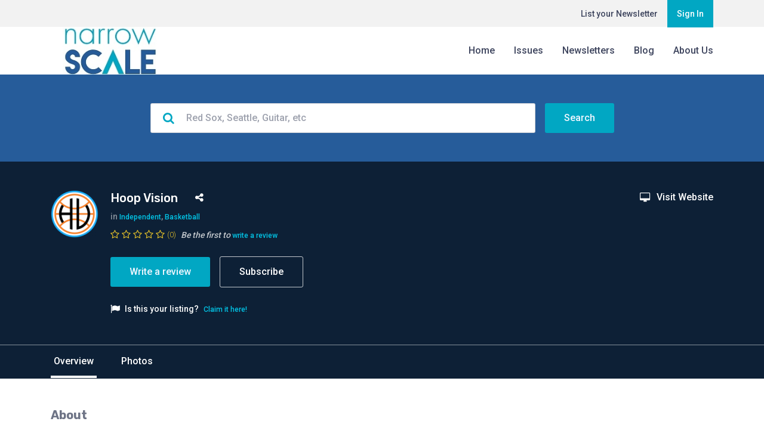

--- FILE ---
content_type: text/html; charset=UTF-8
request_url: https://narrowscale.com/newsletters/hoop-vision.html
body_size: 9665
content:
<!DOCTYPE html>
<html lang="en">
    <head>
    

        <meta charset="UTF-8">
        <meta http-equiv="X-UA-Compatible" content="IE=edge">
        <meta name="viewport" content="width=device-width, initial-scale=1, shrink-to-fit=no">

        <meta name="google-site-verification" content="ps96Gqz-8TDnziHuJNzhSZ1AYrqZjdhEVEO6hs2dfp0" />

        

        

        
    <title>Hoop Vision | narrowSCALE</title>

    <meta name="author" content=""/>
    <meta name="description" content=""/>
    <meta name="keywords" content=", , "/>

    
    <meta property="og:url" content="https://narrowscale.com/newsletters/hoop-vision.html"/>
    <meta property="og:type" content="business.business"/>
    <meta property="og:title" content="Hoop Vision | narrowSCALE"/>
    
    <meta property="og:image" content="https://narrowscale.com/media/cache/logo_share/custom/domain_1/image_files/sitemgr_photo_5721.png"/>

    
    
    
    
    
    <meta property="business:contact_data:email" content="nslisting+2094.hoopvision@narrowscale.com"/>
    
    
    <meta property="business:contact_data:website" content="https://hoopvision.substack.com/"/>
            

    
    <meta name="twitter:card" content="summary_large_image" />
    
    <meta name="twitter:title" content="Hoop Vision | narrowSCALE" />
    <meta name="twitter:description" content="" />
    <meta name="twitter:image" content="https://narrowscale.com/custom/domain_1/image_files/sitemgr_photo_5721.png" />

    <script type="application/ld+json">
        {"@context":"http:\/\/schema.org","@type":"LocalBusiness","name":"Hoop Vision","url":"https:\/\/narrowscale.com\/newsletters\/hoop-vision.html","description":"Hoop Vision has grown into a leading voice in the college basketball media landscape, bringing substance and perspective to an industry rife with cliche and tired narrative.\n\nWith a data-driven, video-heavy approach, Hoop Vision brings you\u2026","email":"nslisting+2094.hoopvision@narrowscale.com","image":"https:\/\/narrowscale.com\/custom\/domain_1\/image_files\/sitemgr_photo_5721.png"}
    </script>
    

        <link rel="shortcut icon" type="image/x-icon" href="/custom/domain_1/content_files/favicon_5585738.ico"/>
                
        <link href="https://stackpath.bootstrapcdn.com/font-awesome/4.7.0/css/font-awesome.min.css" rel="stylesheet">

                    <link href="/assets/default/styles/style.css" rel="stylesheet"/>
        <link href="https://fonts.googleapis.com/css?family=Roboto:100,300,500,700,900" rel="stylesheet">
<link href="https://fonts.googleapis.com/css?family=Rubik:300,500,700,900" rel="stylesheet">

<link rel="stylesheet" href="https://stackpath.bootstrapcdn.com/bootstrap/4.4.1/css/bootstrap.min.css" integrity="sha384-Vkoo8x4CGsO3+Hhxv8T/Q5PaXtkKtu6ug5TOeNV6gBiFeWPGFN9MuhOf23Q9Ifjh" crossorigin="anonymous">
<script src="https://code.jquery.com/jquery-3.2.1.slim.min.js" integrity="sha384-KJ3o2DKtIkvYIK3UENzmM7KCkRr/rE9/Qpg6aAZGJwFDMVNA/GpGFF93hXpG5KkN" crossorigin="anonymous"></script>
        <script src="https://cdnjs.cloudflare.com/ajax/libs/popper.js/1.12.9/umd/popper.min.js" integrity="sha384-ApNbgh9B+Y1QKtv3Rn7W3mgPxhU9K/ScQsAP7hUibX39j7fakFPskvXusvfa0b4Q" crossorigin="anonymous"></script>
        <script src="https://maxcdn.bootstrapcdn.com/bootstrap/4.0.0/js/bootstrap.min.js" integrity="sha384-JZR6Spejh4U02d8jOt6vLEHfe/JQGiRRSQQxSfFWpi1MquVdAyjUar5+76PVCmYl" crossorigin="anonymous"></script>
<style>
    :root{
        --brand-base: #265c9a;
--brand-dark: #1b406c;
--brand-light: #4774a9;
--brand-transp-50: rgba(38, 92, 154, 0.5);
--brand-transp-40: rgba(38, 92, 154, 0.6);
--brand-transp-20: rgba(38, 92, 154, 0.8);
--highlight-base: #01a7c3;
--highlight-dark: #018ea6;
--highlight-dark-2: #017589;
--highlight-light: #27b4cc;
--highlight-light-2: #4dc1d5;
--highlight-transp-10: rgba(1, 167, 195, 0.1);
--highlight-transp-50: rgba(1, 167, 195, 0.5);
--color-base: #3e455e;
--neutral-base: #3e455e;
--neutral-transp-80: rgba(62, 69, 94, 0.8);
--neutral-transp-75: rgba(62, 69, 94, 0.75);
--neutral-transp-50: rgba(62, 69, 94, 0.5);
--neutral-transp-25: rgba(62, 69, 94, 0.25);
--neutral-transp-20: rgba(62, 69, 94, 0.2);
--neutral-transp-15: rgba(62, 69, 94, 0.15);
--neutral-transp-10: rgba(62, 69, 94, 0.1);
--neutral-transp-5: rgba(62, 69, 94, 0.05);
--badge-base: #e6c229;
--badge-light: #eed469;
--link-base: #02c3e5;
--link-dark: #0189a0;
--success-base: #5fad56;
--success-dark: #43793c;
--success-dark-2: #264522;
--success-light: #bfdebb;
--success-light-2: #eff7ee;
--success-transp-25: rgba(95, 173, 86, 0.75);
--success-transp-15: rgba(95, 173, 86, 0.85);
--success-transp-10: rgba(95, 173, 86, 0.9);
--warning-base: #bf1a2f;
--warning-dark: #861221;
--warning-dark-2: #4c0a13;
--warning-light: #e5a3ac;
--warning-light-2: #f9e8ea;
--warning-transp-25: rgba(191, 26, 47, 0.75);
--warning-transp-15: rgba(191, 26, 47, 0.85);
--warning-transp-10: rgba(191, 26, 47, 0.9);
--attention-base: #f17300;
--attention-dark: #a95100;
--attention-dark-2: #602e00;
--attention-light: #f9c799;
--attention-light-2: #fef1e6;
--attention-transp-25: rgba(241, 115, 0, 0.75);
--attention-transp-15: rgba(241, 115, 0, 0.85);
--attention-transp-10: rgba(241, 115, 0, 0.9);
--color-black-transp-90: rgba(0, 0, 0, 0.9);
--color-black-transp-75: rgba(0, 0, 0, 0.75);
--color-black-transp-65: rgba(0, 0, 0, 0.65);
--color-black-transp-55: rgba(0, 0, 0, 0.55);
--color-black-transp-50: rgba(0, 0, 0, 0.5);
--color-black-transp-25: rgba(0, 0, 0, 0.25);
--color-black-transp-10: rgba(0, 0, 0, 0.1);
--color-black-transp-5: rgba(0, 0, 0, 0.05);
--color-white-transp-85: rgba(255, 255, 255, 0.85);
--color-white-transp-75: rgba(255, 255, 255, 0.75);
--color-white-transp-50: rgba(255, 255, 255, 0.5);
--color-white-transp-25: rgba(255, 255, 255, 0.25);
--color-white-dark-10: #e6e6e6;
--color-white-dark-5: #f2f2f2;
--border-radius: 3px;--border-radius-input: 3px;--border-radius-button: 3px;--border-radius-icon: 3px;--font-size-base: 16px;--paragraph-font: 'Roboto';
            --font-family-base: 'Roboto';--heading-font: 'Rubik';}
</style>

        <link href="/custom/domain_1/theme/default/csseditor.css" rel="stylesheet"/>
        <!-- Global site tag (gtag.js) - Google Analytics -->
<script async src="https://www.googletagmanager.com/gtag/js?id=UA-148834199-1"></script>
<script>
  window.dataLayer = window.dataLayer || [];
  function gtag(){dataLayer.push(arguments);}
  gtag('js', new Date());

  gtag('config', 'UA-148834199-1');
</script>


        
        <meta property="fb:app_id" content="">

                
    </head>
    
    <body class="">
        

        
                
        
<header class="header" data-type="1" is-sticky="false" is-inverse="true" has-opacity="false" has-mod="">
    <div class="header-bar">
        <div class="container">
            <div class="wrapper">
                <a href="/advertise" class="bar-link"
                data-trans="List with Us">
                    List your Newsletter
                </a>
                                    <a href="javascript:void(0);" id="navbar-signin" data-modal="login" data-trans="Sign In" class="bar-link bar-button">Sign In</a>
                            </div>
        </div>
    </div>
    <div class="header-content">
        <div class="container">
            <div class="wrapper">
                <div class="content-left">
                    <a href="/" target="_parent" title="" class="header-logo" style="background-image: url(https://narrowscale.com/media/cache/logo/custom/domain_1/content_files/img_logo.jpg?1769308214)"></a>
                </div>
                <nav class="header-navbar">

                    <a href="https://narrowscale.com/" id="navigation-item-1" class="navbar-link ">Home</a>
<a href="https://narrowscale.com/k:CurrentMonth#issues" id="navigation-item-2" class="navbar-link ">Issues</a>
<a href="https://narrowscale.com/newsletters/p:1" id="navigation-item-3" class="navbar-link ">Newsletters</a>
<a href="https://narrowscale.com/blog" id="navigation-item-4" class="navbar-link ">Blog</a>
<a href="https://narrowscale.com/about-us.html" id="navigation-item-5" class="navbar-link ">About Us</a>


                    <div class="navbar-more">
                        <div class="more-label" data-trans="More">
                            More <i class="fa fa-angle-down"></i>
                        </div>
                        <div class="more-content"></div>
                    </div>
                </nav>
                <div class="content-mobile">
                    <button class="toggler-button search-toggler"><i class="fa fa-search"></i></button>
                    <button class="toggler-button navbar-toggler"><i class="fa fa-bars"></i></button>
                </div>
            </div>
        </div>
    </div>
    <div class="navbar-mobile">
                <nav class="navbar-links">
            <a href="javascript:void(0);" id="navbar-signin" data-modal="login" data-trans="Sign In" class="bar-link bar-button">Sign In</a>
        </nav>
        
        <nav class="navbar-links">
            <a href="https://narrowscale.com/" id="navigation-item-1" class="navbar-link ">Home</a>
<a href="https://narrowscale.com/k:CurrentMonth#issues" id="navigation-item-2" class="navbar-link ">Issues</a>
<a href="https://narrowscale.com/newsletters/p:1" id="navigation-item-3" class="navbar-link ">Newsletters</a>
<a href="https://narrowscale.com/blog" id="navigation-item-4" class="navbar-link ">Blog</a>
<a href="https://narrowscale.com/about-us.html" id="navigation-item-5" class="navbar-link ">About Us</a>

        </nav>
        <nav class="navbar-links">
            <a href="/advertise" class="navbar-link"
               data-trans="List with Us">
                List your Newsletter
            </a>
        </nav>
    </div>
</header>


<div class="thin-strip-base" id="thin-strip-search" data-type="4" data-bg="brand"  has-gap>
    <div class="container">
        <div class="wrapper">
            <form id="headerSearchForm" class="content-form" data-search-title="Search">
    <div class="input-group">
        <div class="input-group-icon">
            <div class="icon icon-lg"><i class="fa fa-search"></i></div>
        </div>
        <input data-prefill="0" id="searchKeyword" type="text" class="input" data-trans="Food, service, hotel..." placeholder="Red Sox, Seattle, Guitar, etc">
    </div>

    <div class="input-group-action">
        <button class="button button-bg is-primary" type="submit">
            Search
        </button>
    </div>
</form>






            </div>
    </div>
</div>



<div class="details-default details-listing">
    <div class="details-header details-header-desktop" cover-image=false>
        <div class="container">
            <div class="details-header-content">
                <div class="details-general">
                                            <div class="details-picture">
                            <img src="https://narrowscale.com/media/cache/logo_icon_2/custom/domain_1/image_files/sitemgr_photo_5723.png" alt="Hoop Vision">
                        </div>
                                        <div class="details-info">
                        <div class="details-title">
                            <h1 class="heading h-4">Hoop Vision</h1>
                            <div class="details-share">
                                <a href="javascript:void(0);" rel="nofollow" class="tooltip " data-tooltip="Add this item to favorites" data-id="2021" data-module="listing" data-modal="bookmark"><span class="icon icon-md"><i class="fa fa-bookmark-o"></i></span></a>

                                <div class="icon icon-md share-icon">
        <i class="fa fa-share-alt"></i>
        <div class="share-dropdown">
            <div class="facebook"><i class="fa fa-facebook"></i></div>
            <div class="twitter"><i class="fa fa-twitter"></i></div>
                        <div class="whatsapp" data-url="https://narrowscale.com/newsletters/hoop-vision.html"><i class="fa fa-whatsapp"></i></div>
                    </div>
    </div>

                            </div>
                        </div>
                        <div class="details-categories">in
            <a href="/newsletters/independent" class="link">Independent</a>, <a href="/newsletters/basketball" class="link">Basketball</a></div>
    
                        <div class="details-reviews">
                                <div class="reviews-stars">
                                                                                                                                                                                                        <i class="fa fa-star-o"></i>
                                                                                                                                                                                                        <i class="fa fa-star-o"></i>
                                                                                                                                                                                                        <i class="fa fa-star-o"></i>
                                                                                                                                                                                                        <i class="fa fa-star-o"></i>
                                                                                                                                                                                                        <i class="fa fa-star-o"></i>
                                                                    </div>
                                <div class="reviews-value">0</div>
                                <div class="reviews-first">
                                                                                                                        Be the first to <a href="#" class="link" data-modal="review" data-id="2021">write a review</a>
                                                                        </div>
                            </div>
                                                <div class="details-actions">
                            <a href="#" class="button button-bg is-primary" data-modal="review" data-id="2021">Write a review</a>
                            
                            <a href="#" class="button button-bg is-inverse" data-module="listing" data-modal="contact" data-id="2021">Subscribe</a>
                                                    </div>
                                                    <div class="details-claim">
                                <span class="icon icon-md"><i class="fa fa-flag"></i></span>
                                Is this your listing?
                                <a href="/newsletters/claim/hoop-vision" class="link">Claim it here!</a>
                            </div>
                                                                    </div>
                </div>

                <div class="details-contact">
        <div class="contact-item item-phone">
                <span class="icon icon-md"><i class="fa fa-desktop"></i></span>
                <a href="https://hoopvision.substack.com/" target="_blank" rel="noopener noreferrer nofollow" data-info="eyJmcmllbmRseVVybCI6Imhvb3AtdmlzaW9uIn0" class="contact-item-link-website">Visit Website</a>
            </div>
        </div>

            </div>

                            <div class="details-header-navbar">
                    <div class="container">
                                                    <a href="#overview" class="tab-navbar is-selected">Overview</a>
                                                <a href="#photos" class="tab-navbar ">Photos</a>
                                                                                                                                                                    </div>
                </div>
                    </div>
    </div>

    <div class="details-header details-header-mobile">
        <div class="detail-header-content-mobile" cover-image=&quot;false&quot;>
            <div class="details-general-mobile">
                                    <div class="details-picture">
                        <img src="https://narrowscale.com/media/cache/logo_icon_3/custom/domain_1/image_files/sitemgr_photo_5723.png" alt="Hoop Vision">
                    </div>
                                <div class="details-info">
                    <div class="details-title">
                        <div class="heading h-4">Hoop Vision</div>
                        <div class="details-share">
                            <a href="javascript:void(0);" rel="nofollow" class="tooltip " data-tooltip="Add this item to favorites" data-id="2021" data-module="listing" data-modal="bookmark"><span class="icon icon-md"><i class="fa fa-bookmark-o"></i></span></a>

                                                        
                            <div class="icon icon-md share-icon">
        <i class="fa fa-share-alt"></i>
        <div class="share-dropdown">
            <div class="facebook"><i class="fa fa-facebook"></i></div>
            <div class="twitter"><i class="fa fa-twitter"></i></div>
                        <div class="whatsapp" data-url="https://narrowscale.com/newsletters/hoop-vision.html"><i class="fa fa-whatsapp"></i></div>
                    </div>
    </div>

                        </div>
                    </div>
                    <div class="details-categories">in
            <a href="/newsletters/independent" class="link">Independent</a>, <a href="/newsletters/basketball" class="link">Basketball</a></div>
    
                </div>
            </div>

            <div class="share-dropdown-mobile">
        <button class="close-share"><i class="fa fa-close"></i></button>
        <div class="facebook"><i class="fa fa-facebook"></i></div>
        <div class="twitter"><i class="fa fa-twitter"></i></div>
                <div class="whatsapp"><i class="fa fa-whatsapp"></i></div>
            </div>


            <div class="details-reviews">
                    <div class="reviews-stars">
                                                                                                                                            <i class="fa fa-star-o"></i>
                                                                                                                                            <i class="fa fa-star-o"></i>
                                                                                                                                            <i class="fa fa-star-o"></i>
                                                                                                                                            <i class="fa fa-star-o"></i>
                                                                                                                                            <i class="fa fa-star-o"></i>
                                            </div>
                    <div class="reviews-first">
                        Be the first to <a href="#" class="link" data-modal="review" data-id="2021">write a review</a>
                        </div>
                </div>
                        <div class="details-actions">
                <a href="#" class="button button-md is-primary" data-modal="review" data-id="2021">Write a review</a>
                
                <a href="#" class="button button-md is-inverse" data-module="listing" data-modal="contact" data-id="2021">Subscribe</a>
                            </div>
        </div>

                    <div class="details-header-navbar-mobile">
                                    <a href="#overview" class="tab-navbar is-selected">Overview</a>
                                <a href="#photos" class="tab-navbar ">Photos</a>
                                                                                                            </div>
                <div class="detail-info-mobile">
            <div class="details-title">
                <h1 class="heading h-3">Hoop Vision</h1>
                <div class="details-share">
                    <a href="javascript:void(0);" rel="nofollow" class="tooltip " data-tooltip="Add this item to favorites" data-id="2021" data-module="listing" data-modal="bookmark"><span class="icon icon-md"><i class="fa fa-bookmark-o"></i></span></a>
                    <div class="icon icon-md share-icon">
        <i class="fa fa-share-alt"></i>
        <div class="share-dropdown">
            <div class="facebook"><i class="fa fa-facebook"></i></div>
            <div class="twitter"><i class="fa fa-twitter"></i></div>
                        <div class="whatsapp" data-url="https://narrowscale.com/newsletters/hoop-vision.html"><i class="fa fa-whatsapp"></i></div>
                    </div>
    </div>

                </div>
            </div>
            <div class="details-categories">in
            <a href="/newsletters/independent" class="link">Independent</a>, <a href="/newsletters/basketball" class="link">Basketball</a></div>
    
            <div class="details-contact">
        <div class="contact-item item-phone">
                <span class="icon icon-md"><i class="fa fa-desktop"></i></span>
                <a href="https://hoopvision.substack.com/" target="_blank" rel="noopener noreferrer nofollow" data-info="eyJmcmllbmRseVVybCI6Imhvb3AtdmlzaW9uIn0" class="contact-item-link-website">Visit Website</a>
            </div>
        </div>

        </div>
    </div>

            <div class="detail-body" id="detail-body">
            <div class="detail-body-content">
                <div class="container">
                    <div class="tab-content has-sidebar" id="overview">
                        <div class="tab-left">
                            <div class="tab-item tab-item-about">
                                    <div class="tab-item-heading">
                                        <h4 class="heading h-4">About</h4>
                                    </div>
                                    <div class="tab-item-content">

                                                                                <div class="picture">
                                                <a href="/custom/domain_1/image_files/sitemgr_photo_5721.png" class="fancybox">
                                                    <img src="https://narrowscale.com/media/cache/main_image_listing/custom/domain_1/image_files/sitemgr_photo_5721.png" alt="Hoop Vision">
                                                </a>
                                                <a href="#photos" id="view-photos" class="button button-md">View all photos</a>
                                            </div>
                                                                                <div class="description">
                                                <p class="summary-description">Hoop Vision has grown into a leading voice in the college basketball media landscape, bringing substance and perspective to an industry rife with cliche and tired narrative.<br />
<br />
With a data-driven, video-heavy approach, Hoop Vision brings you…</p>
                                            </div>
                                        </div>
                                    <div class="tab-item-content display" id="long-description">
                                            <p>…coverage through the eyes  a college basketball coaching staff. Content ranges from pregame scouting threads on Twitter to newsletter deep dives into specific systems and topics, to comprehensive breakdowns  offensive systems on YouTube.</p>
                                            </div>
                                    </div>
                                                        
                            <div class="tab-item tab-item-additional tab-item-others">
                                    <div class="tab-item-heading">
                                        <h4 class="heading h-4">Additional information</h4>
                                    </div>
                                    <div class="tab-item-content">
                                        <div class="additional-item">
                                                    <strong>Type of pubilcation</strong>
                                                    <span class="paragraph p-2">
                                                        Independent
                                                        </span>
                                                </div>
                                            <div class="additional-item">
                                                    <strong>Writer(s)</strong>
                                                    <span class="paragraph p-2">
                                                        Various
                                                        </span>
                                                </div>
                                            </div>
                                </div>
                            
                                                                                                            </div>
                        <div class="tab-right">

                                                        
                            
                                                                                </div>
                    </div>

                    <div class="tab-content" id="photos">
                            <div class="tab-item tab-item-photos">
                                <div class="tab-item-heading">
                                    <h4 class="heading h-4">Photos</h4>
                                </div>
                                <div class="tab-item-content">
                                    <div class="photos-list">
                                                                                    <a href="/custom/domain_1/image_files/sitemgr_photo_5721.png" class="photos-item fancybox" data-fancybox="details-photos">
                                                    <img src="https://narrowscale.com/media/cache/small/custom/domain_1/image_files/sitemgr_photo_5721.png" alt="Hoop Vision">
                                                    <div class="photos-caption">
                                                        <i class="fa fa-camera"></i>
                                                        View photo
                                                    </div>
                                                </a>
                                                                                </div>
                                </div>
                            </div>
                        </div>
                    
                                    </div>
                <div class="tab-content" id="deals">
                    </div>
                                <div class="tab-content" id="classifieds">
                    </div>
                                            </div>
        </div>
        
<div class="details-modal modal-contact">
    <div class="modal-default message-modal  custom-close-color">
        <div class="modal-return">
            <i class="fa fa-check"></i>
            Success!
        </div>
        <div class="modal-return-error">
            <i class="fa fa-warning"></i>
            Sorry, we could not complete your request, please try again later.
        </div>
        <div class="modal-header" style="">
            <div class="modal-picture" >
                <img id="send-email-logo" src="https://narrowscale.com/media/cache/logo_icon_3/custom/domain_1/image_files/sitemgr_photo_5723.png" alt="Hoop Vision">
            </div>
        </div>
        <span class="modal-close" data-modal="close"><i class="fa fa-times"></i></span>
        <div class="modal-info has-picture">
            <span>Subscribe to</span>
            <h5 id="send-email-title" class="heading h-5">Hoop Vision</h5>
        </div>
        <div class="modal-form">
            <form  action="/newsletters/sendmail/2021" id="send-email" class="content-form" data-search-title="Search">

                <input type="hidden" id="sendMail__token" name="sendMail[_token]" class="input" value="8M4l8KrCtZxpQR4v6LiAU63C3tEQPMF8aeDDtwQ8RKo" />

                <input type="text" id="sendMail_name" name="sendMail[name]" required="required" placeholder="Name" class="input" />
                

                <input type="email" id="sendMail_email" name="sendMail[email]" required="required" placeholder="Email" class="input" />
                

                <div class="modalError"></div>

                <div class="form-actions">
                                            <script src="https://www.google.com/recaptcha/api.js?hl=en-us" type="text/javascript"></script><div class="g-recaptcha" data-theme="light" data-type="image" data-sitekey="6LdlHIUaAAAAAGp11Qcsy9GtRlgfUbP9zDdHMUeF"></div><noscript><div style="width: 302px; height: 352px;"><div style="width: 302px; height: 352px; position: relative;"><div style="width: 302px; height: 352px; position: absolute;"><iframe src="https://www.google.com/recaptcha/api/fallback?k=6LdlHIUaAAAAAGp11Qcsy9GtRlgfUbP9zDdHMUeF"
                                            frameborder="0" scrolling="no"
                                            style="width: 302px; height:352px; border-style: none;"
                                    ></iframe></div><div style="width: 250px; height: 80px; position: absolute; border-style: none; bottom: 21px; left: 25px; margin: 0px; padding: 0px; right: 25px;"><textarea id="g-recaptcha-response" name="g-recaptcha-response"
                                      class="g-recaptcha-response"
                                      style="width: 250px; height: 80px; border: 1px solid #c1c1c1; margin: 0px; padding: 0px; resize: none;"
                            ></textarea></div></div></div></noscript>                </div>

                <div class="form-actions">
                    <p style="font-size: 10px">
                        Just a heads up: Some newsletters will send you an email asking you to verify that you want to subscribe.
                    </p>
                </div>

                <div class="form-actions">
                    <button type="submit" id="sendEmailButton" data-loading="<i class='fa fa-spinner fa-spin'></i> Please, wait..."
                            data-size="" data-content="" class="button button-bg is-primary">Subscribe now</button>
                    <button type="button" class="button button-bg is-outline" data-modal="close">Cancel</button>
                </div>

                <div class="form-actions">
                    <p style="font-size: 10px">By subscribing, you agree to our <a href="/terms" class="link"> Terms of Services </a> and <a href="/privacy" class="link"> Privacy Policy </a> and those of the newsletter you’re subscribing to.</a></p>
                </div>

            </form>
        </div>
    </div>
</div>
    
<div class="details-modal modal-review">
    <div class="modal-default message-modal  custom-close-color">
        <div class="modal-return">
            <i class="fa fa-check"></i>
            Review successfully sent
        </div>
        <div class="modal-return-error">
            <i class="fa fa-warning"></i>
            Sorry, we could not complete your request, please try again later.
        </div>
        <div class="modal-header" style="">
            <div class="modal-picture" >
                <img id="review-logo" src="https://narrowscale.com/media/cache/logo_icon_3/custom/domain_1/image_files/sitemgr_photo_5723.png" alt="Hoop Vision">
            </div>
        </div>
        <span class="modal-close" data-modal="close"><i class="fa fa-times"></i></span>
        <div class="modal-info has-picture">
            <h3 class="heading h-3" id="review-title">Hoop Vision</h3>
        </div>
                <div class="modal-rate">
            <div class="paragraph">Rate It</div>
            <div class="rate select-rating">
                                    <span data-rating="5"></span>
                                    <span data-rating="4"></span>
                                    <span data-rating="3"></span>
                                    <span data-rating="2"></span>
                                    <span data-rating="1"></span>
                            </div>
        </div>
                <div class="modal-form">
            <form  action="/review/add/2021" id="review" class="content-form" data-search-title="Search">

                <input type="hidden" id="reviews__token" name="reviews[_token]" class="input" value="kjLxz4Vrw6evz4HAyNYITKvYE5snXm-G7WdiingHtC0" />

                                    <input type="text" id="reviews_name" name="reviews[name]" required="required" placeholder="Name" max_length="100" class="input" />
                    

                    <input type="email" id="reviews_email" name="reviews[email]" placeholder="Email" max_length="60" class="input" />
                    

                    <input type="text" id="reviews_location" name="reviews[location]" placeholder="Location" max_length="150" class="input" />
                    
                
                <input type="text" id="reviews_title" name="reviews[title]" required="required" placeholder="Title" max_length="100" class="input" />
                

                <textarea id="reviews_message" name="reviews[message]" required="required" rows="5" max_length="600" placeholder="Message" class="input"></textarea>
                

                <input type="hidden" id="formRating" name="reviews[rating]" required="required" class="review-rating input" />

                                <div class="modalError"></div>
                
                                    <script src="https://www.google.com/recaptcha/api.js?hl=en-us" type="text/javascript"></script><div class="g-recaptcha" data-theme="light" data-type="image" data-sitekey="6LdlHIUaAAAAAGp11Qcsy9GtRlgfUbP9zDdHMUeF"></div><noscript><div style="width: 302px; height: 352px;"><div style="width: 302px; height: 352px; position: relative;"><div style="width: 302px; height: 352px; position: absolute;"><iframe src="https://www.google.com/recaptcha/api/fallback?k=6LdlHIUaAAAAAGp11Qcsy9GtRlgfUbP9zDdHMUeF"
                                            frameborder="0" scrolling="no"
                                            style="width: 302px; height:352px; border-style: none;"
                                    ></iframe></div><div style="width: 250px; height: 80px; position: absolute; border-style: none; bottom: 21px; left: 25px; margin: 0px; padding: 0px; right: 25px;"><textarea id="g-recaptcha-response" name="g-recaptcha-response"
                                      class="g-recaptcha-response"
                                      style="width: 250px; height: 80px; border: 1px solid #c1c1c1; margin: 0px; padding: 0px; resize: none;"
                            ></textarea></div></div></div></noscript>

                <div class="form-actions">
                    <button type="submit" id="sendReviewButton" data-size="" data-content="" data-loading="<i class='fa fa-spinner fa-spin'></i> Please, wait..." class="button button-bg is-primary">Submit</button>
                    <button type="button" class="button button-bg is-outline" data-modal="close">Cancel</button>
                </div>
            </form>
        </div>
    </div>
</div>
    </div>








<footer class="footer" data-type="1" is-inverse="false">
    <div class="footer-content">
        <div class="container">
            <div class="wrapper">
                    <div class="footer-item" data-content="site-content">
        <div class="heading footer-item-title" data-trans="Site Content">
            Site Content
        </div>
        <div class="footer-item-content">
            <a href="https://narrowscale.com/" class="link-footer">
                    Home
                </a>
            <a href="https://narrowscale.com/listing/p:1" class="link-footer">
                    Listings
                </a>
            <a href="https://narrowscale.com/blog" class="link-footer">
                    Blog
                </a>
            <a href="https://narrowscale.com/advertise" class="link-footer">
                    Advertise
                </a>
            <a href="https://narrowscale.com/contactus" class="link-footer">
                    Contact us
                </a>
            <a href="https://narrowscale.com/faq" class="link-footer">
                    FAQ
                </a>
            <a href="https://narrowscale.com/terms" class="link-footer">
                    Terms of Use
                </a>
            <a href="https://narrowscale.com/privacy" class="link-footer">
                    Privacy Policy
                </a>
            <a href="https://narrowscale.com/community-guidelines.html" class="link-footer">
                    Community Guidelines
                </a>
            <a href="https://narrowscale.com/about-us.html" class="link-footer">
                    About Us
                </a>
            </div>
    </div>

                

                

    <div class="footer-item" data-content="social-content">
        <div class="heading footer-item-title" data-trans="Follow Us">
            Follow Us
        </div>
        <div class="footer-item-content">
                        <a href="https://www.linkedin.com/company/narrowscale" rel="noopener noreferrer" target="_blank" class="link-footer">
                    <div class="icon icon-md">
                        <i class="fa fa-linkedin"></i>
                    </div>
                    <span>LinkedIn</span>
                </a>                                            </div>
    </div>

                

            </div>
        </div>
    </div>
    <div class="footer-bar">
    <div class="container">
        <div class="wrapper">
            <div class="footer-copyright">
            </div>

            </div>
    </div>
</div>

</footer>
<style>
    .modal-sign .modal-content .modal-body {
        height: auto !important;
    }
    .modal-signin-homepage .modal-content .modal-body {
        height: 480px !important;
        padding-top: 12px !important;
    }
    .modal-sign .modal-content .modal-body .content-tab {
        top: 12px !important;
    }
    .modal-sign .modal-content .modal-body #sign-in {
        top: 60px !important;
    }
    .g-recaptcha {
        margin-top: 8px;
    }
</style>
<div class="modal-default modal-sign modal-signin-homepage">
    <div class="modal-content">
        <div class="modal-nav">
                            <a href="javascript:void(0);" class="heading modal-nav-link active" data-tab="sign-in">Sign In</a>
                <a href="javascript:void(0);" class="heading modal-nav-link" data-tab="sign-up">Register</a>
                <div class="selected-arrow"></div>
                        <a href="javascript:void(0);" class="modal-close-button" data-modal="close"><i class="fa fa-close"></i></a>
        </div>
        <div class="modal-body">
            <div class="content-tab content-sign-in active" id="sign-in">
                                <form action="https://narrowscale.com/profile/login.php?userperm=true" class="modal-form" method="post">
                    <input type="email" name="username" class="input" placeholder="Email">
                    <input type="password" name="password" class="input" placeholder="Password">
                    <input type="hidden" name="action" value="">
                    <input type="hidden" name="item_id" value="">
                    <div class="form-actions">
                        <label class="form-remember">
                            <input type="checkbox" name="remember">
                            Remember me
                        </label>
                        <div class="form-lost-password">
                            <a href="https://narrowscale.com/profile/forgot.php" class="link">Forgot your password?</a>
                        </div>
                    </div>
                    <div class="form-button">
                        <button type="submit" class="button button-bg is-primary">Log In</button>
                    </div>
                </form>
                <small class="privacy-policy">By signing up, you agree to our <a href="/terms" class="link">Terms of Service</a> and <a href="/privacy" class="link">Privacy Policy</a>.</a></small>
                            </div>
                            <div class="content-tab content-sign-up" id="sign-up">
                                        <form id="signUpFormReCaptcha" action="https://narrowscale.com/profile/add.php?userperm=true" class="modal-form" method="post">
                        <input type="text" name="first_name" class="input" placeholder="Name">
                        <input type="text" name="last_name" class="input" placeholder="Last Name">
                        <input type="email" name="username" class="input" placeholder="Email">
                        <div class="form-group hidden">
    <label for="email_2">Email</label>
    <input type="text" id="email_2" name="email_2">
</div>
                        <input type="password" name="password" class="input" placeholder="Password">
                        <input type="hidden" name="referer" value="https://narrowscale.com/newsletters/hoop-vision.html">
                        <input type="hidden" name="action" value="">
                        <input type="hidden" name="item_id" value="">
                        <script src="https://www.google.com/recaptcha/api.js" async defer></script>
                        <script>
                            function showSubmitError() {
                                $('#googleRecaptchaError').show();
                            }
                            function enableSubmitButton() {
                                $('#googleRecaptchaError').hide();
                                $('.register-button button').removeClass('disabled');
                                $('.register-button button').prop( "disabled", false );
                            }
                        </script>
                        <div class="g-recaptcha" data-sitekey="6LdlHIUaAAAAAGp11Qcsy9GtRlgfUbP9zDdHMUeF" data-callback="enableSubmitButton" data-error-callback="showSubmitError"></div>
                        <p id="googleRecaptchaError" class="alert alert-warning" style="display: none;">Please confirm you are not a robot</p>
                        <div class="form-button register-button">
                            <button id="register_submit" type="submit" class="button button-bg is-primary disabled" disabled>
                                Register
                            </button>
                        </div>
                    </form>
                    <small class="privacy-policy">
                        By signing up, you agree to our <a href="/terms" class="link">Terms of Service</a> and <a href="/privacy" class="link">Privacy Policy</a>.</a>
                    </small>
                                    </div>
                    </div>
    </div>
</div>

        <script src="/bundles/fosjsrouting/js/router.js"></script>
            <script src="/js/routing?callback=fos.Router.setData"></script>

            <script src="/assets/default/scripts/main.min.js"></script>

            <script>

                $.views.settings.delimiters('<%', '%>');
            </script>

            

            <script src="/assets/js/lib/typeahead.bundle.min.js"></script>
    <script src="/assets/js/search/utility.js"></script>
    <script src="/assets/js/search/suggest.js"></script>
    <script src="/assets/js/lib/jquery.fancybox.min.js"></script>
    <script src="/assets/js/lib/social-likes.min.js"></script>
    <script src="/assets/js/search/report.click.js"></script>
    <script src="/assets/js/widgets/details/listing.js"></script>
    <script src="/assets/js/review/review.js"></script>
    <script src="/assets/js/modules/socialbuttons.js"></script>
    
<script>$(document).ready(function(){var searchKeywordInput=$("#searchKeyword");var searchLocationInput=$("#searchLocation");var searchDateInput=$("#searchCalendar");if(searchLocationInput.val(Cookies.get(eDirectory.Search.whereCookieName+"_typed"))){Cookies.remove(eDirectory.Search.whereCookieName+"_typed")}
if(searchKeywordInput.val(Cookies.get(eDirectory.Search.whatCookieName+"_typed"))){Cookies.remove(eDirectory.Search.whatCookieName+"_typed")}
var targetcookieValue=Cookies.get(eDirectory.Search.targetCookieName);if(window.location.pathname.indexOf(targetcookieValue)<0){searchKeywordInput.length>0&&searchKeywordInput.data("prefill",0);searchLocationInput.length>0&&searchLocationInput.data("prefill",0);searchDateInput.length>0&&searchDateInput.data("prefill",0);}
var whatSuggester=null;var whereSuggester=null;var dateSuggester=null;var inputConfigs={highlight:true,hint:false,minLength:2,tabAutocomplete:false,classNames:{input:"tt-input",hint:"tt-hint",menu:"tt-menu",dataset:"tt-dataset",suggestion:"tt-suggestion",empty:"tt-empty",open:"tt-open",cursor:"tt-cursor",highlight:"tt-highlight"}};var urlProvider="/search/build";if(searchKeywordInput.length>0){var whatDatasetConfigs={source:eDirectory.Search.Utility.createBloodhound("/search/suggest/what","listing"),async:true,name:"what",displayKey:'text',limit:10,templates:{empty:function(data){console.log('DATA:',data)
return`
                            <div class="empty-message">
                                There are no search results for your query
                            </div>
                        `;},suggestion:function(data){var complement="";var payloadParts=data.payload;if(payloadParts){var payloadType=payloadParts.type;complement=eDirectory.Search.Utility.getComplementByType(payloadType);var label="";switch(payloadType){case"article":label="Article";break;case"blog":label="Blog";break;case"classified":label="Classified";break;case"event":label="Event";break;case"listing":label="Newsletters";break;case"deal":label="Deal";break;case"articleCategory":case"blogCategory":case"classifiedCategory":case"eventCategory":case"listingCategory":label="Category ";break;}
complement=complement.replace('%TEXT%',label);}
searchKeywordInput.parent().parent().addClass('has-itens');searchKeywordInput.focusin(function(){if(!searchKeywordInput.next().next(".tt-menu").hasClass("tt-empty")){searchKeywordInput.parent().parent().addClass('has-itens');}});searchKeywordInput.on('keyup blur',function(){if((this.value.length===0)||(searchKeywordInput.next().next(".tt-menu").hasClass("tt-empty"))){searchKeywordInput.parent().parent().removeClass('has-itens');}});searchKeywordInput.focusout(function(){searchKeywordInput.parent().parent().removeClass('has-itens');});return'<div>'+complement+'<span>'+data.text+'</span>'+'</div>';}}};whatSuggester=new eDirectory.Search.Suggest(searchKeywordInput,whatDatasetConfigs,inputConfigs,urlProvider,eDirectory.Search.whatCookieName);whatSuggester.initialize();}
if(searchLocationInput.length>0){var whereDatasetConfigs={source:eDirectory.Search.Utility.createBloodhound("/search/suggest/where","listing"),async:true,name:"where",displayKey:'text',limit:10,templates:{suggestion:function(data){searchLocationInput.parent().parent().addClass('has-itens');searchLocationInput.focusin(function(){if(!searchLocationInput.next().next(".tt-menu").hasClass("tt-empty")){searchLocationInput.parent().parent().addClass('has-itens');}});searchLocationInput.on('keyup blur',function(){if((this.value.length===0)||(searchLocationInput.next().next(".tt-menu").hasClass("tt-empty"))){searchLocationInput.parent().parent().removeClass('has-itens');}});searchLocationInput.focusout(function(){searchLocationInput.parent().parent().removeClass('has-itens');});return'<div>'+data.text+'</div>';}}};whereSuggester=new eDirectory.Search.Suggest(searchLocationInput,whereDatasetConfigs,inputConfigs,urlProvider,eDirectory.Search.whereCookieName);whereSuggester.initialize();}
if(searchDateInput.length>0){searchDateInput.datepicker({language:"",autoclose:true,todayHighlight:true,format:""});dateSuggester=searchDateInput.data('datepicker');var targetcookieValue=Cookies.get(eDirectory.Search.targetCookieName);var whenCookieValue=Cookies.get(eDirectory.Search.whenCookieName);if(window.location.pathname.indexOf(targetcookieValue)<0){Cookies.remove(eDirectory.Search.targetCookieName);Cookies.remove(eDirectory.Search.whenCookieName);}else if(whenCookieValue){dateSuggester.setDate(whenCookieValue);}}
$("#headerSearchForm").submit(function(event){event.preventDefault();var data={location:null,category:null,keyword:null,where:null,item:null,type:null,module:"listing"};if(whatSuggester){data.keyword=whatSuggester.field.typeahead('val').trim()||null;if(whatSuggester.value.setBy!="user"){if(whatSuggester.value.friendlyUrl){data.category=whatSuggester.value.friendlyUrl;data.keyword=null;}else{if(whatSuggester.field.typeahead('val').trim()&&Cookies.get(eDirectory.Search.whatCookieName+"_internal")){var whatCookieObj=JSON.parse(Cookies.get(eDirectory.Search.whatCookieName+"_internal"));data.category=whatCookieObj.friendlyUrl;data.keyword=null;}}}else{Cookies.remove(eDirectory.Search.whatCookieName+"_internal");}
Cookies.set(eDirectory.Search.whatCookieName+"_typed",whatSuggester.field.typeahead('val').trim());if(whatSuggester.value.friendlyUrl){Cookies.set(eDirectory.Search.whatCookieName+"_internal",JSON.stringify(whatSuggester.value));}}
if(whereSuggester){data.where=whereSuggester.field.typeahead('val').trim()||null;if(whereSuggester.value.setBy!="user"&&data.where!=Cookies.get('location_geoip')){if(whereSuggester.value.friendlyUrl){data.location=whereSuggester.value.friendlyUrl;data.where=null;}else{if(whereSuggester.field.typeahead('val').trim()&&Cookies.get(eDirectory.Search.whereCookieName+"_internal")){var whereCookieObj=JSON.parse(Cookies.get(eDirectory.Search.whereCookieName+"_internal"));data.location=whereCookieObj.friendlyUrl;data.where=null;}}}else{Cookies.remove(eDirectory.Search.whereCookieName+"_internal");}
Cookies.set(eDirectory.Search.whereCookieName+"_typed",whereSuggester.field.typeahead('val').trim());if(whereSuggester.value.friendlyUrl&&whereSuggester.value!=Cookies.get('location_geoip')){Cookies.set(eDirectory.Search.whereCookieName+"_internal",JSON.stringify(whereSuggester.value));}}
if(dateSuggester){var dateFormat="";data.startDate=dateSuggester.getFormattedDate(dateFormat);Cookies.set(eDirectory.Search.whenCookieName,dateSuggester.element.val());}
$.post(urlProvider,data).done(function(response){if(response.status){Cookies.set(eDirectory.Search.targetCookieName,response.url);window.location=response.url;}});});})</script><script>
    function fetchListingPhone( element ){
        element.unbind("click");

        $.post( "/newsletters/phone", { item: element.data("item"), type: element.data("type")})
            .done( function (response) {
                if( response.status ) {
                    element.html(response.data);
                    element.removeClass();
                } else {
                    }
            }
        );
    }

    $('.listingContactButton').click( function () {
        fetchListingPhone($(this));
    });

    $('#sendMail').on('hidden.bs.modal', function(e) {
        $(this).removeData('bs.modal');
    });
</script>


                        
                
    </body>

</html>


--- FILE ---
content_type: text/html; charset=utf-8
request_url: https://www.google.com/recaptcha/api2/anchor?ar=1&k=6LdlHIUaAAAAAGp11Qcsy9GtRlgfUbP9zDdHMUeF&co=aHR0cHM6Ly9uYXJyb3dzY2FsZS5jb206NDQz&hl=en&type=image&v=PoyoqOPhxBO7pBk68S4YbpHZ&theme=light&size=normal&anchor-ms=20000&execute-ms=30000&cb=ad7se845idj9
body_size: 49443
content:
<!DOCTYPE HTML><html dir="ltr" lang="en"><head><meta http-equiv="Content-Type" content="text/html; charset=UTF-8">
<meta http-equiv="X-UA-Compatible" content="IE=edge">
<title>reCAPTCHA</title>
<style type="text/css">
/* cyrillic-ext */
@font-face {
  font-family: 'Roboto';
  font-style: normal;
  font-weight: 400;
  font-stretch: 100%;
  src: url(//fonts.gstatic.com/s/roboto/v48/KFO7CnqEu92Fr1ME7kSn66aGLdTylUAMa3GUBHMdazTgWw.woff2) format('woff2');
  unicode-range: U+0460-052F, U+1C80-1C8A, U+20B4, U+2DE0-2DFF, U+A640-A69F, U+FE2E-FE2F;
}
/* cyrillic */
@font-face {
  font-family: 'Roboto';
  font-style: normal;
  font-weight: 400;
  font-stretch: 100%;
  src: url(//fonts.gstatic.com/s/roboto/v48/KFO7CnqEu92Fr1ME7kSn66aGLdTylUAMa3iUBHMdazTgWw.woff2) format('woff2');
  unicode-range: U+0301, U+0400-045F, U+0490-0491, U+04B0-04B1, U+2116;
}
/* greek-ext */
@font-face {
  font-family: 'Roboto';
  font-style: normal;
  font-weight: 400;
  font-stretch: 100%;
  src: url(//fonts.gstatic.com/s/roboto/v48/KFO7CnqEu92Fr1ME7kSn66aGLdTylUAMa3CUBHMdazTgWw.woff2) format('woff2');
  unicode-range: U+1F00-1FFF;
}
/* greek */
@font-face {
  font-family: 'Roboto';
  font-style: normal;
  font-weight: 400;
  font-stretch: 100%;
  src: url(//fonts.gstatic.com/s/roboto/v48/KFO7CnqEu92Fr1ME7kSn66aGLdTylUAMa3-UBHMdazTgWw.woff2) format('woff2');
  unicode-range: U+0370-0377, U+037A-037F, U+0384-038A, U+038C, U+038E-03A1, U+03A3-03FF;
}
/* math */
@font-face {
  font-family: 'Roboto';
  font-style: normal;
  font-weight: 400;
  font-stretch: 100%;
  src: url(//fonts.gstatic.com/s/roboto/v48/KFO7CnqEu92Fr1ME7kSn66aGLdTylUAMawCUBHMdazTgWw.woff2) format('woff2');
  unicode-range: U+0302-0303, U+0305, U+0307-0308, U+0310, U+0312, U+0315, U+031A, U+0326-0327, U+032C, U+032F-0330, U+0332-0333, U+0338, U+033A, U+0346, U+034D, U+0391-03A1, U+03A3-03A9, U+03B1-03C9, U+03D1, U+03D5-03D6, U+03F0-03F1, U+03F4-03F5, U+2016-2017, U+2034-2038, U+203C, U+2040, U+2043, U+2047, U+2050, U+2057, U+205F, U+2070-2071, U+2074-208E, U+2090-209C, U+20D0-20DC, U+20E1, U+20E5-20EF, U+2100-2112, U+2114-2115, U+2117-2121, U+2123-214F, U+2190, U+2192, U+2194-21AE, U+21B0-21E5, U+21F1-21F2, U+21F4-2211, U+2213-2214, U+2216-22FF, U+2308-230B, U+2310, U+2319, U+231C-2321, U+2336-237A, U+237C, U+2395, U+239B-23B7, U+23D0, U+23DC-23E1, U+2474-2475, U+25AF, U+25B3, U+25B7, U+25BD, U+25C1, U+25CA, U+25CC, U+25FB, U+266D-266F, U+27C0-27FF, U+2900-2AFF, U+2B0E-2B11, U+2B30-2B4C, U+2BFE, U+3030, U+FF5B, U+FF5D, U+1D400-1D7FF, U+1EE00-1EEFF;
}
/* symbols */
@font-face {
  font-family: 'Roboto';
  font-style: normal;
  font-weight: 400;
  font-stretch: 100%;
  src: url(//fonts.gstatic.com/s/roboto/v48/KFO7CnqEu92Fr1ME7kSn66aGLdTylUAMaxKUBHMdazTgWw.woff2) format('woff2');
  unicode-range: U+0001-000C, U+000E-001F, U+007F-009F, U+20DD-20E0, U+20E2-20E4, U+2150-218F, U+2190, U+2192, U+2194-2199, U+21AF, U+21E6-21F0, U+21F3, U+2218-2219, U+2299, U+22C4-22C6, U+2300-243F, U+2440-244A, U+2460-24FF, U+25A0-27BF, U+2800-28FF, U+2921-2922, U+2981, U+29BF, U+29EB, U+2B00-2BFF, U+4DC0-4DFF, U+FFF9-FFFB, U+10140-1018E, U+10190-1019C, U+101A0, U+101D0-101FD, U+102E0-102FB, U+10E60-10E7E, U+1D2C0-1D2D3, U+1D2E0-1D37F, U+1F000-1F0FF, U+1F100-1F1AD, U+1F1E6-1F1FF, U+1F30D-1F30F, U+1F315, U+1F31C, U+1F31E, U+1F320-1F32C, U+1F336, U+1F378, U+1F37D, U+1F382, U+1F393-1F39F, U+1F3A7-1F3A8, U+1F3AC-1F3AF, U+1F3C2, U+1F3C4-1F3C6, U+1F3CA-1F3CE, U+1F3D4-1F3E0, U+1F3ED, U+1F3F1-1F3F3, U+1F3F5-1F3F7, U+1F408, U+1F415, U+1F41F, U+1F426, U+1F43F, U+1F441-1F442, U+1F444, U+1F446-1F449, U+1F44C-1F44E, U+1F453, U+1F46A, U+1F47D, U+1F4A3, U+1F4B0, U+1F4B3, U+1F4B9, U+1F4BB, U+1F4BF, U+1F4C8-1F4CB, U+1F4D6, U+1F4DA, U+1F4DF, U+1F4E3-1F4E6, U+1F4EA-1F4ED, U+1F4F7, U+1F4F9-1F4FB, U+1F4FD-1F4FE, U+1F503, U+1F507-1F50B, U+1F50D, U+1F512-1F513, U+1F53E-1F54A, U+1F54F-1F5FA, U+1F610, U+1F650-1F67F, U+1F687, U+1F68D, U+1F691, U+1F694, U+1F698, U+1F6AD, U+1F6B2, U+1F6B9-1F6BA, U+1F6BC, U+1F6C6-1F6CF, U+1F6D3-1F6D7, U+1F6E0-1F6EA, U+1F6F0-1F6F3, U+1F6F7-1F6FC, U+1F700-1F7FF, U+1F800-1F80B, U+1F810-1F847, U+1F850-1F859, U+1F860-1F887, U+1F890-1F8AD, U+1F8B0-1F8BB, U+1F8C0-1F8C1, U+1F900-1F90B, U+1F93B, U+1F946, U+1F984, U+1F996, U+1F9E9, U+1FA00-1FA6F, U+1FA70-1FA7C, U+1FA80-1FA89, U+1FA8F-1FAC6, U+1FACE-1FADC, U+1FADF-1FAE9, U+1FAF0-1FAF8, U+1FB00-1FBFF;
}
/* vietnamese */
@font-face {
  font-family: 'Roboto';
  font-style: normal;
  font-weight: 400;
  font-stretch: 100%;
  src: url(//fonts.gstatic.com/s/roboto/v48/KFO7CnqEu92Fr1ME7kSn66aGLdTylUAMa3OUBHMdazTgWw.woff2) format('woff2');
  unicode-range: U+0102-0103, U+0110-0111, U+0128-0129, U+0168-0169, U+01A0-01A1, U+01AF-01B0, U+0300-0301, U+0303-0304, U+0308-0309, U+0323, U+0329, U+1EA0-1EF9, U+20AB;
}
/* latin-ext */
@font-face {
  font-family: 'Roboto';
  font-style: normal;
  font-weight: 400;
  font-stretch: 100%;
  src: url(//fonts.gstatic.com/s/roboto/v48/KFO7CnqEu92Fr1ME7kSn66aGLdTylUAMa3KUBHMdazTgWw.woff2) format('woff2');
  unicode-range: U+0100-02BA, U+02BD-02C5, U+02C7-02CC, U+02CE-02D7, U+02DD-02FF, U+0304, U+0308, U+0329, U+1D00-1DBF, U+1E00-1E9F, U+1EF2-1EFF, U+2020, U+20A0-20AB, U+20AD-20C0, U+2113, U+2C60-2C7F, U+A720-A7FF;
}
/* latin */
@font-face {
  font-family: 'Roboto';
  font-style: normal;
  font-weight: 400;
  font-stretch: 100%;
  src: url(//fonts.gstatic.com/s/roboto/v48/KFO7CnqEu92Fr1ME7kSn66aGLdTylUAMa3yUBHMdazQ.woff2) format('woff2');
  unicode-range: U+0000-00FF, U+0131, U+0152-0153, U+02BB-02BC, U+02C6, U+02DA, U+02DC, U+0304, U+0308, U+0329, U+2000-206F, U+20AC, U+2122, U+2191, U+2193, U+2212, U+2215, U+FEFF, U+FFFD;
}
/* cyrillic-ext */
@font-face {
  font-family: 'Roboto';
  font-style: normal;
  font-weight: 500;
  font-stretch: 100%;
  src: url(//fonts.gstatic.com/s/roboto/v48/KFO7CnqEu92Fr1ME7kSn66aGLdTylUAMa3GUBHMdazTgWw.woff2) format('woff2');
  unicode-range: U+0460-052F, U+1C80-1C8A, U+20B4, U+2DE0-2DFF, U+A640-A69F, U+FE2E-FE2F;
}
/* cyrillic */
@font-face {
  font-family: 'Roboto';
  font-style: normal;
  font-weight: 500;
  font-stretch: 100%;
  src: url(//fonts.gstatic.com/s/roboto/v48/KFO7CnqEu92Fr1ME7kSn66aGLdTylUAMa3iUBHMdazTgWw.woff2) format('woff2');
  unicode-range: U+0301, U+0400-045F, U+0490-0491, U+04B0-04B1, U+2116;
}
/* greek-ext */
@font-face {
  font-family: 'Roboto';
  font-style: normal;
  font-weight: 500;
  font-stretch: 100%;
  src: url(//fonts.gstatic.com/s/roboto/v48/KFO7CnqEu92Fr1ME7kSn66aGLdTylUAMa3CUBHMdazTgWw.woff2) format('woff2');
  unicode-range: U+1F00-1FFF;
}
/* greek */
@font-face {
  font-family: 'Roboto';
  font-style: normal;
  font-weight: 500;
  font-stretch: 100%;
  src: url(//fonts.gstatic.com/s/roboto/v48/KFO7CnqEu92Fr1ME7kSn66aGLdTylUAMa3-UBHMdazTgWw.woff2) format('woff2');
  unicode-range: U+0370-0377, U+037A-037F, U+0384-038A, U+038C, U+038E-03A1, U+03A3-03FF;
}
/* math */
@font-face {
  font-family: 'Roboto';
  font-style: normal;
  font-weight: 500;
  font-stretch: 100%;
  src: url(//fonts.gstatic.com/s/roboto/v48/KFO7CnqEu92Fr1ME7kSn66aGLdTylUAMawCUBHMdazTgWw.woff2) format('woff2');
  unicode-range: U+0302-0303, U+0305, U+0307-0308, U+0310, U+0312, U+0315, U+031A, U+0326-0327, U+032C, U+032F-0330, U+0332-0333, U+0338, U+033A, U+0346, U+034D, U+0391-03A1, U+03A3-03A9, U+03B1-03C9, U+03D1, U+03D5-03D6, U+03F0-03F1, U+03F4-03F5, U+2016-2017, U+2034-2038, U+203C, U+2040, U+2043, U+2047, U+2050, U+2057, U+205F, U+2070-2071, U+2074-208E, U+2090-209C, U+20D0-20DC, U+20E1, U+20E5-20EF, U+2100-2112, U+2114-2115, U+2117-2121, U+2123-214F, U+2190, U+2192, U+2194-21AE, U+21B0-21E5, U+21F1-21F2, U+21F4-2211, U+2213-2214, U+2216-22FF, U+2308-230B, U+2310, U+2319, U+231C-2321, U+2336-237A, U+237C, U+2395, U+239B-23B7, U+23D0, U+23DC-23E1, U+2474-2475, U+25AF, U+25B3, U+25B7, U+25BD, U+25C1, U+25CA, U+25CC, U+25FB, U+266D-266F, U+27C0-27FF, U+2900-2AFF, U+2B0E-2B11, U+2B30-2B4C, U+2BFE, U+3030, U+FF5B, U+FF5D, U+1D400-1D7FF, U+1EE00-1EEFF;
}
/* symbols */
@font-face {
  font-family: 'Roboto';
  font-style: normal;
  font-weight: 500;
  font-stretch: 100%;
  src: url(//fonts.gstatic.com/s/roboto/v48/KFO7CnqEu92Fr1ME7kSn66aGLdTylUAMaxKUBHMdazTgWw.woff2) format('woff2');
  unicode-range: U+0001-000C, U+000E-001F, U+007F-009F, U+20DD-20E0, U+20E2-20E4, U+2150-218F, U+2190, U+2192, U+2194-2199, U+21AF, U+21E6-21F0, U+21F3, U+2218-2219, U+2299, U+22C4-22C6, U+2300-243F, U+2440-244A, U+2460-24FF, U+25A0-27BF, U+2800-28FF, U+2921-2922, U+2981, U+29BF, U+29EB, U+2B00-2BFF, U+4DC0-4DFF, U+FFF9-FFFB, U+10140-1018E, U+10190-1019C, U+101A0, U+101D0-101FD, U+102E0-102FB, U+10E60-10E7E, U+1D2C0-1D2D3, U+1D2E0-1D37F, U+1F000-1F0FF, U+1F100-1F1AD, U+1F1E6-1F1FF, U+1F30D-1F30F, U+1F315, U+1F31C, U+1F31E, U+1F320-1F32C, U+1F336, U+1F378, U+1F37D, U+1F382, U+1F393-1F39F, U+1F3A7-1F3A8, U+1F3AC-1F3AF, U+1F3C2, U+1F3C4-1F3C6, U+1F3CA-1F3CE, U+1F3D4-1F3E0, U+1F3ED, U+1F3F1-1F3F3, U+1F3F5-1F3F7, U+1F408, U+1F415, U+1F41F, U+1F426, U+1F43F, U+1F441-1F442, U+1F444, U+1F446-1F449, U+1F44C-1F44E, U+1F453, U+1F46A, U+1F47D, U+1F4A3, U+1F4B0, U+1F4B3, U+1F4B9, U+1F4BB, U+1F4BF, U+1F4C8-1F4CB, U+1F4D6, U+1F4DA, U+1F4DF, U+1F4E3-1F4E6, U+1F4EA-1F4ED, U+1F4F7, U+1F4F9-1F4FB, U+1F4FD-1F4FE, U+1F503, U+1F507-1F50B, U+1F50D, U+1F512-1F513, U+1F53E-1F54A, U+1F54F-1F5FA, U+1F610, U+1F650-1F67F, U+1F687, U+1F68D, U+1F691, U+1F694, U+1F698, U+1F6AD, U+1F6B2, U+1F6B9-1F6BA, U+1F6BC, U+1F6C6-1F6CF, U+1F6D3-1F6D7, U+1F6E0-1F6EA, U+1F6F0-1F6F3, U+1F6F7-1F6FC, U+1F700-1F7FF, U+1F800-1F80B, U+1F810-1F847, U+1F850-1F859, U+1F860-1F887, U+1F890-1F8AD, U+1F8B0-1F8BB, U+1F8C0-1F8C1, U+1F900-1F90B, U+1F93B, U+1F946, U+1F984, U+1F996, U+1F9E9, U+1FA00-1FA6F, U+1FA70-1FA7C, U+1FA80-1FA89, U+1FA8F-1FAC6, U+1FACE-1FADC, U+1FADF-1FAE9, U+1FAF0-1FAF8, U+1FB00-1FBFF;
}
/* vietnamese */
@font-face {
  font-family: 'Roboto';
  font-style: normal;
  font-weight: 500;
  font-stretch: 100%;
  src: url(//fonts.gstatic.com/s/roboto/v48/KFO7CnqEu92Fr1ME7kSn66aGLdTylUAMa3OUBHMdazTgWw.woff2) format('woff2');
  unicode-range: U+0102-0103, U+0110-0111, U+0128-0129, U+0168-0169, U+01A0-01A1, U+01AF-01B0, U+0300-0301, U+0303-0304, U+0308-0309, U+0323, U+0329, U+1EA0-1EF9, U+20AB;
}
/* latin-ext */
@font-face {
  font-family: 'Roboto';
  font-style: normal;
  font-weight: 500;
  font-stretch: 100%;
  src: url(//fonts.gstatic.com/s/roboto/v48/KFO7CnqEu92Fr1ME7kSn66aGLdTylUAMa3KUBHMdazTgWw.woff2) format('woff2');
  unicode-range: U+0100-02BA, U+02BD-02C5, U+02C7-02CC, U+02CE-02D7, U+02DD-02FF, U+0304, U+0308, U+0329, U+1D00-1DBF, U+1E00-1E9F, U+1EF2-1EFF, U+2020, U+20A0-20AB, U+20AD-20C0, U+2113, U+2C60-2C7F, U+A720-A7FF;
}
/* latin */
@font-face {
  font-family: 'Roboto';
  font-style: normal;
  font-weight: 500;
  font-stretch: 100%;
  src: url(//fonts.gstatic.com/s/roboto/v48/KFO7CnqEu92Fr1ME7kSn66aGLdTylUAMa3yUBHMdazQ.woff2) format('woff2');
  unicode-range: U+0000-00FF, U+0131, U+0152-0153, U+02BB-02BC, U+02C6, U+02DA, U+02DC, U+0304, U+0308, U+0329, U+2000-206F, U+20AC, U+2122, U+2191, U+2193, U+2212, U+2215, U+FEFF, U+FFFD;
}
/* cyrillic-ext */
@font-face {
  font-family: 'Roboto';
  font-style: normal;
  font-weight: 900;
  font-stretch: 100%;
  src: url(//fonts.gstatic.com/s/roboto/v48/KFO7CnqEu92Fr1ME7kSn66aGLdTylUAMa3GUBHMdazTgWw.woff2) format('woff2');
  unicode-range: U+0460-052F, U+1C80-1C8A, U+20B4, U+2DE0-2DFF, U+A640-A69F, U+FE2E-FE2F;
}
/* cyrillic */
@font-face {
  font-family: 'Roboto';
  font-style: normal;
  font-weight: 900;
  font-stretch: 100%;
  src: url(//fonts.gstatic.com/s/roboto/v48/KFO7CnqEu92Fr1ME7kSn66aGLdTylUAMa3iUBHMdazTgWw.woff2) format('woff2');
  unicode-range: U+0301, U+0400-045F, U+0490-0491, U+04B0-04B1, U+2116;
}
/* greek-ext */
@font-face {
  font-family: 'Roboto';
  font-style: normal;
  font-weight: 900;
  font-stretch: 100%;
  src: url(//fonts.gstatic.com/s/roboto/v48/KFO7CnqEu92Fr1ME7kSn66aGLdTylUAMa3CUBHMdazTgWw.woff2) format('woff2');
  unicode-range: U+1F00-1FFF;
}
/* greek */
@font-face {
  font-family: 'Roboto';
  font-style: normal;
  font-weight: 900;
  font-stretch: 100%;
  src: url(//fonts.gstatic.com/s/roboto/v48/KFO7CnqEu92Fr1ME7kSn66aGLdTylUAMa3-UBHMdazTgWw.woff2) format('woff2');
  unicode-range: U+0370-0377, U+037A-037F, U+0384-038A, U+038C, U+038E-03A1, U+03A3-03FF;
}
/* math */
@font-face {
  font-family: 'Roboto';
  font-style: normal;
  font-weight: 900;
  font-stretch: 100%;
  src: url(//fonts.gstatic.com/s/roboto/v48/KFO7CnqEu92Fr1ME7kSn66aGLdTylUAMawCUBHMdazTgWw.woff2) format('woff2');
  unicode-range: U+0302-0303, U+0305, U+0307-0308, U+0310, U+0312, U+0315, U+031A, U+0326-0327, U+032C, U+032F-0330, U+0332-0333, U+0338, U+033A, U+0346, U+034D, U+0391-03A1, U+03A3-03A9, U+03B1-03C9, U+03D1, U+03D5-03D6, U+03F0-03F1, U+03F4-03F5, U+2016-2017, U+2034-2038, U+203C, U+2040, U+2043, U+2047, U+2050, U+2057, U+205F, U+2070-2071, U+2074-208E, U+2090-209C, U+20D0-20DC, U+20E1, U+20E5-20EF, U+2100-2112, U+2114-2115, U+2117-2121, U+2123-214F, U+2190, U+2192, U+2194-21AE, U+21B0-21E5, U+21F1-21F2, U+21F4-2211, U+2213-2214, U+2216-22FF, U+2308-230B, U+2310, U+2319, U+231C-2321, U+2336-237A, U+237C, U+2395, U+239B-23B7, U+23D0, U+23DC-23E1, U+2474-2475, U+25AF, U+25B3, U+25B7, U+25BD, U+25C1, U+25CA, U+25CC, U+25FB, U+266D-266F, U+27C0-27FF, U+2900-2AFF, U+2B0E-2B11, U+2B30-2B4C, U+2BFE, U+3030, U+FF5B, U+FF5D, U+1D400-1D7FF, U+1EE00-1EEFF;
}
/* symbols */
@font-face {
  font-family: 'Roboto';
  font-style: normal;
  font-weight: 900;
  font-stretch: 100%;
  src: url(//fonts.gstatic.com/s/roboto/v48/KFO7CnqEu92Fr1ME7kSn66aGLdTylUAMaxKUBHMdazTgWw.woff2) format('woff2');
  unicode-range: U+0001-000C, U+000E-001F, U+007F-009F, U+20DD-20E0, U+20E2-20E4, U+2150-218F, U+2190, U+2192, U+2194-2199, U+21AF, U+21E6-21F0, U+21F3, U+2218-2219, U+2299, U+22C4-22C6, U+2300-243F, U+2440-244A, U+2460-24FF, U+25A0-27BF, U+2800-28FF, U+2921-2922, U+2981, U+29BF, U+29EB, U+2B00-2BFF, U+4DC0-4DFF, U+FFF9-FFFB, U+10140-1018E, U+10190-1019C, U+101A0, U+101D0-101FD, U+102E0-102FB, U+10E60-10E7E, U+1D2C0-1D2D3, U+1D2E0-1D37F, U+1F000-1F0FF, U+1F100-1F1AD, U+1F1E6-1F1FF, U+1F30D-1F30F, U+1F315, U+1F31C, U+1F31E, U+1F320-1F32C, U+1F336, U+1F378, U+1F37D, U+1F382, U+1F393-1F39F, U+1F3A7-1F3A8, U+1F3AC-1F3AF, U+1F3C2, U+1F3C4-1F3C6, U+1F3CA-1F3CE, U+1F3D4-1F3E0, U+1F3ED, U+1F3F1-1F3F3, U+1F3F5-1F3F7, U+1F408, U+1F415, U+1F41F, U+1F426, U+1F43F, U+1F441-1F442, U+1F444, U+1F446-1F449, U+1F44C-1F44E, U+1F453, U+1F46A, U+1F47D, U+1F4A3, U+1F4B0, U+1F4B3, U+1F4B9, U+1F4BB, U+1F4BF, U+1F4C8-1F4CB, U+1F4D6, U+1F4DA, U+1F4DF, U+1F4E3-1F4E6, U+1F4EA-1F4ED, U+1F4F7, U+1F4F9-1F4FB, U+1F4FD-1F4FE, U+1F503, U+1F507-1F50B, U+1F50D, U+1F512-1F513, U+1F53E-1F54A, U+1F54F-1F5FA, U+1F610, U+1F650-1F67F, U+1F687, U+1F68D, U+1F691, U+1F694, U+1F698, U+1F6AD, U+1F6B2, U+1F6B9-1F6BA, U+1F6BC, U+1F6C6-1F6CF, U+1F6D3-1F6D7, U+1F6E0-1F6EA, U+1F6F0-1F6F3, U+1F6F7-1F6FC, U+1F700-1F7FF, U+1F800-1F80B, U+1F810-1F847, U+1F850-1F859, U+1F860-1F887, U+1F890-1F8AD, U+1F8B0-1F8BB, U+1F8C0-1F8C1, U+1F900-1F90B, U+1F93B, U+1F946, U+1F984, U+1F996, U+1F9E9, U+1FA00-1FA6F, U+1FA70-1FA7C, U+1FA80-1FA89, U+1FA8F-1FAC6, U+1FACE-1FADC, U+1FADF-1FAE9, U+1FAF0-1FAF8, U+1FB00-1FBFF;
}
/* vietnamese */
@font-face {
  font-family: 'Roboto';
  font-style: normal;
  font-weight: 900;
  font-stretch: 100%;
  src: url(//fonts.gstatic.com/s/roboto/v48/KFO7CnqEu92Fr1ME7kSn66aGLdTylUAMa3OUBHMdazTgWw.woff2) format('woff2');
  unicode-range: U+0102-0103, U+0110-0111, U+0128-0129, U+0168-0169, U+01A0-01A1, U+01AF-01B0, U+0300-0301, U+0303-0304, U+0308-0309, U+0323, U+0329, U+1EA0-1EF9, U+20AB;
}
/* latin-ext */
@font-face {
  font-family: 'Roboto';
  font-style: normal;
  font-weight: 900;
  font-stretch: 100%;
  src: url(//fonts.gstatic.com/s/roboto/v48/KFO7CnqEu92Fr1ME7kSn66aGLdTylUAMa3KUBHMdazTgWw.woff2) format('woff2');
  unicode-range: U+0100-02BA, U+02BD-02C5, U+02C7-02CC, U+02CE-02D7, U+02DD-02FF, U+0304, U+0308, U+0329, U+1D00-1DBF, U+1E00-1E9F, U+1EF2-1EFF, U+2020, U+20A0-20AB, U+20AD-20C0, U+2113, U+2C60-2C7F, U+A720-A7FF;
}
/* latin */
@font-face {
  font-family: 'Roboto';
  font-style: normal;
  font-weight: 900;
  font-stretch: 100%;
  src: url(//fonts.gstatic.com/s/roboto/v48/KFO7CnqEu92Fr1ME7kSn66aGLdTylUAMa3yUBHMdazQ.woff2) format('woff2');
  unicode-range: U+0000-00FF, U+0131, U+0152-0153, U+02BB-02BC, U+02C6, U+02DA, U+02DC, U+0304, U+0308, U+0329, U+2000-206F, U+20AC, U+2122, U+2191, U+2193, U+2212, U+2215, U+FEFF, U+FFFD;
}

</style>
<link rel="stylesheet" type="text/css" href="https://www.gstatic.com/recaptcha/releases/PoyoqOPhxBO7pBk68S4YbpHZ/styles__ltr.css">
<script nonce="3IJBRJCBgD0gYjcQ1oSmSQ" type="text/javascript">window['__recaptcha_api'] = 'https://www.google.com/recaptcha/api2/';</script>
<script type="text/javascript" src="https://www.gstatic.com/recaptcha/releases/PoyoqOPhxBO7pBk68S4YbpHZ/recaptcha__en.js" nonce="3IJBRJCBgD0gYjcQ1oSmSQ">
      
    </script></head>
<body><div id="rc-anchor-alert" class="rc-anchor-alert"></div>
<input type="hidden" id="recaptcha-token" value="[base64]">
<script type="text/javascript" nonce="3IJBRJCBgD0gYjcQ1oSmSQ">
      recaptcha.anchor.Main.init("[\x22ainput\x22,[\x22bgdata\x22,\x22\x22,\[base64]/[base64]/MjU1Ong/[base64]/[base64]/[base64]/[base64]/[base64]/[base64]/[base64]/[base64]/[base64]/[base64]/[base64]/[base64]/[base64]/[base64]/[base64]\\u003d\x22,\[base64]\x22,\x22YcK5wow7S8Kpw5ArwqTCoR0VwpBQw4nDgA/DhjshJMOKFMOEcjdzwoM4dsKYHMOCdxp7B0rDvQ3Du0rCgx/[base64]/P8KrGMOiw5rCicOlWFTDgMK+w4/DlA4EwpB2w6/CjMKULMKgKMOwLwZuwoFwW8OsKm8XwrjDpwLDumlNwqpuEBTDisKXH2t/DCXDjcOWwpcFC8KWw5/CucOFw5zDgxAVRm3Cn8KYwqLDkVMhwpPDrsOYwoo3wqvDuMKFwqbCo8K/Sy4+wrPCskHDtnY8wrvCicKTwogvIsKjw7NMLcKzwoccPsK7wr7CtcKiVMOqBcKgw7DCqVrDr8Kkw443acOiDsKvcsOKw6fCvcOdK8OGcwbDmAA8w7B/w6zDuMO1HMOmAMOtHMOUD383SxPCuRTCv8KFCRR6w7chw73DsVNzCRzCrhVJaMObIcOGw63DusOBwrfCqhTCgUXDlE9+w6HCuDfCoMOKwqnDggvDkcKrwodWw7Nbw70Ow6IOKSvCiAnDpXcDw5/Cmy5tP8OcwrUZwrp5BsK0w7LCjMOGH8KZwqjDtijChCTCkifDosKjJTYwwrl/eFYewrDDgU4BFg/CjcKbH8KFK1HDssOqWcOtXMKDXUXDsjbCmMOjaW44fsOeZcKPwqnDv1/DvXUTwpTDsMOHc8Oyw7nCn1fDqsONw7vDoMKtIMOuwqXDmiBVw6RdLcKzw4fDjUNybVfDrBtDw77CgMK4csOgw5LDg8KeL8Kqw6R/b8O/[base64]/wqpDWsK8w5BLKBDDk0rDjXLDsmsAwphXw4IIYMKHw6YXwr1xFQVzw4PCkBvDukY/w4ZvUibCm8KARwQrwrUAccOSYMOOwo3Dh8KjYFxPwqgpwosaIsOvw7cZOsKVw5RXRcKhwqoZQcOOwqh8LsKEMsOzX8KKFMOVWMOCHBbCkMKuw797wpTDkgbCoDPCssKZwok6VXF3KHHCpcOmwrjDkyrDkcKxScKlHC1Zd8Odwqx2JsOVwqscasO/wpNqVMOfOMO0w5EhEMK/[base64]/MjghO8KLwp4qw7fDusKNfR7Dkx7Dpz7Cv8O6MyTChMO2w6PDm3/Ch8O0wp3DsAl2w6PChsOlHwZswroCw74AHiLDt1JJGsO+wrh4wpfCpxVzwpZtecOPEMKGwrvCisODwqXCuXI5wppRwqLCvsO7wp3DqGvDmsOmFcO3wo/[base64]/w6YTSCZuUsOkwpBtw6M7w68QCllJw5IJwplCF1s8McOsw7XDlH8cw7pOSDZIQ2rDrsKHwqlXIcOzAsO0M8O9IMKkwqPCoyQ0w7HCvcKsNsK7w4VWEsOxcypTEGFjwohMwpRwFMOrDVjDnT8nAcONworDvcKMw4owBynDucO/YV1lEcKKwoLCtsKRw7zDiMOuwpvDn8O0w5/Co3xGQ8KVwrsXVSwvw6LDpj3Dj8Oyw7/Dh8OIZMOgwonCtMKQwqHCnSx1wqsRXcOpwrBAwpRLw7DDosOfP2/Ct3jCtgZwwqolP8OBwrHDosKWQMOJw7jCuMKlw51JOCrDiMKRwrXCuMO/cHPDnnFLwqrDmysPw7XChl3CqXFhUmJtUMKBNnF0emfDh1jCncOTwoLCq8OCJWHCm2vCvjsBfQHCpMOpw59Aw79RwpR3woZJQjPCokPDusO4c8OCIcKeSzALwojCiE8lw7vCqGrCnMOLZ8O2QyzCqsOnwpzDu8Kgw7MFw6DCosOCwpvCtlpcwppdH0/[base64]/Cmzw1e8Kqwo9SWlY1fxjCl8KRw58VDMKOZsO+Qzh5w5FwwpHCoj7CvMK0w4TDncK/w7nCgTgTwprDs1E4wqnDvMK2TsKow4jCosK0UmfDgcKgdsKXBMKCw7p/CsOwRlPDtsKgKSbDhMOiwoHDkMOdPcO5w4jClEXCnsO0fsKbwpcVBgvDhcOGEcOzwogjw5B/w5EKT8KsXVYrwo1Ow6BbC8O4w53CklsITcKtTyxNwonDjcObwpkHw70qw6Mqw67DuMKvUMONP8O8wq8owqDCjHrClcKFEWUtd8OQCMKYcn1QanDCgsOYA8Ktw6csGsKjwqR/wrgLwolHXsKjwprClMO2w7kNHcKGSMO1ajLDrcKiwozDusK4wpXCvlRtB8KiwqDCmFYxwojDj8ONEMOsw4jCp8OObC9XwovCvGYgw7vClsK8I18ufcOFaRXDv8OmwrfDnF9jL8KILWjDpsKxWRc8ZsOeSGkJw4LCqHk3w7RGBlDCjMKYwobDvsO7w6bDncO/XMO0w5XCq8KaZ8KMw7nDvcKIw6bDqVA0Y8OOwp/DvsKWwps6IWc0QMOzwp7Dpx4qwrEgw63DtlZgwqjDnHrDhMKUw5fDicKFwr7ChsKBccOncsKxQ8KZw4IOwp9Iw4spw4PCi8OuwpQ2f8KXa1HCkRzCsyDDssKTwrnCpinCvsKubiZ+Zi/Csj/DlMOSFsKdW2HCkcOjBm4FcMOQS3nCqsKxK8Omw6tbZ2Ecw7zDp8KSwr7DvyUcwq/[base64]/[base64]/CiTV+wo7DmcOPLk4OGsKvwqxMGlDDsX3DgcKfwocRwrzClHPDosKZw7IjWSFUw4Qjw6XDmMOqesKawprDicKFw7Aiw7vCr8OawrAMI8KIwpIww6fCkS4iFT44w5/CiHskw5DCjsK3NcOBwpdFEcOSS8OgwolTwozDp8OKwpTDpybDkxvDlSLDlCXCuMOBCkPDm8OswoZnOk3CmxTCpVrCkBXClhhYwr/CgsKaeXwUwoF5w43DjMOMwogbDsKjSMObw5cYwptaW8Kww6TCjMOWw7RFXsOfURTCpx/[base64]/OU8pwqpifcK1LTXDp8KewpV2w7XDkcOuNcKbI8O4dcOwA8Kow7DDn8OLwr/Dng/CnMOQaMKWwod9MHHDs13DksOaw6nDvsKew4TChTvCvMO0wol0f8KfZMK9a1Qpw5RNw5wTQnkwC8OUAQDDuDTCp8OkRgrCvyrDq2EiOcKowqvCicO3w6ZXw4Q/w6VrdcO1UcKFFsKMwqQCQcK3w4I6GgHCqsKda8KkwqrCk8KfIcKNIjjCv1BRw59lWSbCnSc8IsOcwoDDom3DmRR8N8OHeE3CuhHCsMK2RcO/wpTDmH97RcOTZcKvwrIgw4TDiW7DmEYbw73DmsOZY8OpBsO/w7Q+w4BLRMOgMgAbw7kPIB7DosK0w59aOcOXwpXDulhvdcOzwrDDvsOfw5jDj1IZZcKWCMKDw7QvP1dJw44ewrrDr8KnwrwEXhrCjR3Dl8Krw4x3wr9lwofCti56LsOfRjVBw6vDgQnDo8Ocw4tiwovCo8OKDHBEQsOkwq/DvMKRH8O3w7p7w6oCw7VnPcOEw4HCjsOXw4rCtsOIwokJC8O1MT/DhQhmwoMQw5xmPcK6ESB4PArCk8KwSyZzPHovw7Vaw5/CoB/[base64]/CpUo9w63CnMKETHLCgktoIBPDj1jDp8O7wqhIMxfDmGjDtcODwoUrwq3DkmfCkw8CwpHDuy/CmMOIGU8KAS/[base64]/CmcOdw4FkCMOcHzAIw63Cp8OxTcKDw4/CmUXChE4rRDUmf1bDp8K3wojCth47YsO4QsO1w5PDosOPAcOdw5oMCMOHwpUBwqNMw6rDv8KJDsOiwo7Du8K8W8ODw7PCmsOow5/Dp0PDqS9Fw7BLMMOfwprChcKWfcK/[base64]/fBjCrHIJwoXDrRUOwpfChMO3w7jCghLDuMKhw7lYwobDvsO+w5Mhw656wozDkFLCiMO/I2UUVcKsMAUBFsO6wpPCjcOWw7HCqMKYw5nDgMKwDGvDtcOkw5TDsMKrBRA1w4BVawAZYMKcb8O+YsOywrUJw4g4KxgpwpzDt01Uw5EPw43CtE0+wrvClMK2wr7CnCsaLCpcSjzCv8OWDAg/wqJ+dcOrw4VEcMOrC8Kfw6LDmATDucOTw4/CtBtrwq7CtgfCtsKZb8Kuw5fCpC9nwoFNNsOewo9sIlDCu21vbcOuwrfDkcOKw5/Ckj0pwqB5YXDDlD7CunDDk8ODYxw1wqDDvcOiw7vCucKrw4jCqsO3RU/CusKrw7vCqXNQwoHDlnTCisK3JsKRwpbCicO3XB/DtR7CocKeU8OswofCoGolw4zCpcKnwr5GAcK3QhzCuMKmMgAxw7PCigB7R8OXw4NXYMKvw5tJwpcOwpYhwrMkb8KXw5TChcK3wp7CgsKhMmnCsHnDj23CkQhDwojCnyp0OMK3woZ/TcK4QHwrIGNHUcKnw5DCmMKrw7rCqcKMccObFXoSMsKCOUwTwpbDo8O/w4LCj8Ogw5osw5h6BcOXwpDDuwHDtEcPw5pVw5h/wrrCuEAzPkplwotAw67CrMKpXUkoU8OBw4A+A2BywodEw7ADJ1YywoTCi13Dh3EPDcKqdBPCksORbUpaFm/DssKQwovCkgtOcsK6w6PDrR1UDn/DiSPDp18FwplOPMK/wo/DmMOJDzlVw4rCsQTDky1AwrJ8w7nCpDtNQgUbw6HCmMKUJMOfURfCnQnDicK+w4zCq0VdZ8OjNlTDsFnCrMO/[base64]/DvjjDlHMOfMK4GCrDhVXCnsO0w7FdaMKcRjMDasKiw4DCsirDgsK8CMOsw6nDrMKZwqgmRCjDsELDuygYw65CwoDDicKgw6LCs8Kqw73Djj1bW8Kad0gqRRXDoyJ8wqjDnlXCrH/Cg8OVwoJXw6ofGcKzfMOYYsKiw6RpWjPDj8Krw491XcOHVxLCmsOrwqfDssOOcRTCnhRYd8KDw4XDgULCvVDCnzzCsMKhFcOiw5lWF8OFUCg7KsKNw5fCq8KIwqZJW2XDqcOaw5PCpmzDrQ3Dj1cWEsOSbcOCwq7ClsOGwoDDtgfDqsK/esKmFEXDpsODwqtEQWHDlTrDg8K7WyBow65Sw71Xw6NCw4zCnsO0YsOPw6XDoMOvd0oowr0Owq4bS8O2F3B5wrISwr/Cp8OgYgIcAcOrwqvDsMO/[base64]/DshTDocKAw55nw4YaPsKIfsKcT8K0IwvDr0LCsMOSBUMlw4tTwrhSwrnDjE41Tnk0AcOfw7VafjPCjMKOacK7GMKIw5haw6XDsQvCqnTClCnDvMKUJ8KgJUlnFh5vV8K/OsOVMcOzZGoyw6nCgnLDoMOwcsOPworDv8OHw6t7RsKMwqHCuh7ChsKkwo/CkStewrtew47CoMKfw6zCvnjDkxo1wrvCv8KYw60DwoTDqB4Qwr3Cpm1JPsOfKcOmw4hiw5Vgw4rCuMOENVpFw65ywq7CpWjDtgjDoFPDrDoOw79XRMKndU/DqiEadlwLWMKEwoDCq0pKw5jCsMOpw5bCl1NnIQYHw67DthvDhHUfWR17QMOAwrYFdMOyw6zDmQsUBsOmwp7ChcKZR8O2L8OywoBGScOsJjUwbsOOw7fCg8KkwrRrw4IzeH7CoHjDrsKyw6nDi8OdBgJ3VWMCH2nDv0/ClnXCjFdSworCtzrCoXPDh8OFw7gmwpgoCU17O8O4w4/DgTkOwq3Cmj1lwr/Cvkxbw4QIw5xSw6wOwqfClMO3LcOmwo90V3NJw6HDqVDCgsKNZVpGwoXCuhklM8KEJysQAxNLGsOTwrLDhMKqTMKFw5/[base64]/DjlPDjD7CocORwr0Uw458w6vClUVqwo9ZwrfCnmTCvMOZw7LDpMOwRsOYw7x6BD1ewrPCncO2w6Yxw47ClMK8GgzDjgvDrkTCpMOjdsOdw6RAw5p5wrhYw60LwpgVw5XDn8KCXcOhwrXDpMKCS8K4a8O/NMOcJcOAw47Ch14/w4wTwocLwq/DjXjDoWzDnyTDgWnDhTrChWlbU2FSwqrCjSvCg8K1Fx9BNj3DtsO7HxnDtWbDnCrClcK9w7LDmMKpKV3DphkPwr0cw5cWwo9BwqNQW8OWJ29NKlPCjMKfw69Jw7gtAsOEwqwDw5rDmnLCvsO2bcOcw7/Cn8KaTsK9wrrCocKPVcKJMsOVw7TDpMOQw4Anwp0Jwq3DgF8CwovCu1PDpsKAwoZ2w7LClcKSWHLCpsKwJgPDnFXCqsKLGA/CuMOsw4rDq1U2wq9Bw45gK8KDIn55QiU9w5lgwr/[base64]/woMGH8Ocw5HDocKhfG7Chx8FLBnCjMOUbcKywqLDlUHCrG8xJsK5w5c6wq1cKgBkw7fDnsK7PMOtdMK5w5t8w6nDn3nDgMKGFTfCvSzCr8Omw6dFYT3DkWdZwqQTw4ltMmTDhsO1w6swaF3Dg8KEYAfDj3E7wr/[base64]/[base64]/CiikVRsOswpHDvMKpw7IGJRkObxDCjcKOw6RlR8ODXQ7CtMKPSh/CpMKow69OcMKrJcK3c8K8KMKywqphwozDpyIJwpkcw5fChA8ZwrvCnmxAwq/DimodVMOVwpcnw4/DjGzDgWROw6LDlMOnw47CuMOfw7IFEC5LVFDDsTQMS8OmemTCmMK1WQVOf8O9wosXICceS8Kvw7PDvTjCocOySMKZK8KDAcK8woF2awdpUyQaLSVQwqfDtBkRJwtpw4h/w70gw4bDmh1cFAlSJUvCqsKaw6ZQSGUWLsOmw6PCvWPDk8KjOlLDpS4EFDpRwrrCkSA0wocXY0rCusObwrHCqQ7CrCzDoQojw4PDtsKYw7I/[base64]/[base64]/[base64]/[base64]/wqnDhyTDp23Ck8ObwodsDQjCiE0zwpN4w7Y+w7FGM8KDBxxFw4zCp8KOw6LCqwfCghnCnkbCi3jCmRxUccOzLmBmHMKEwqLDry0ew63CpBHDuMKKKMKjPHvDjcKqw4zCqSfCmFwFwo/CjSEuEFJzw6ULGsOZB8KJw6TCvn7CmnfDrsKJC8K6UUANRVgPw4nDm8K3w5TDu01sTSbDhTgdUcO3cBkoeRHDpB/[base64]/CoMKgw6gzwoNowq5ATh3DrMOpEyk5VCLCuMKDIsObwq7Di8OoVcK5w5R6HcKBwqFWwp/[base64]/CgsOcwpIiw7BhwrDCnytewobChUfDoFPCpW3Cukwew7vCmsKsPMKrwodhWkMrwoLCqsODLFHCmzRFwpVBw7J+MMKHaUwyfsK7NGXDrT96wqsVworDpsO5U8KcOcO4wr5ow5/CtsK3Q8KxV8KiY8KFMlgKwofCr8KeCSfCv03DjMKLRlIlTjYWIT/[base64]/DhjLDqcKbQSllw7lhID1qw5zDhMK8wroiwp83w4RBwrzDqx4Qc3PCoUsiXMK8EcOgwprDng7DgGjCn358WMKKwowqEznCp8KHwpfCjzDDisOWw6/DqhpWHB7ChQfDkMKYw6BHw6HCsSxcwrrDtxYsw4rDgxc2aMK4bcKdDMKgwqRbw4vDtsO/IljDukrDoDzCix/DuHjDtjvCoy/CncO2Q8OTA8OHQ8KMUQXCjWdvwqPCuXUoOUUmFwzDtU/[base64]/w73CiHZNRsK3BcKvw6hkwrfCjMKSw7gaXAV/[base64]/CkcKaw5vCicKIw6BUWcOqRMK9wpbDnTrCig/ChBLDsB7DpX/Cs8Ogw71mwq9yw5VoWAvCp8Ouwr3DpsKOw4vCvy3Dg8K8w7VnNSpwwrJ4w4sRY17ClMO+w5k1w7VeGAzDt8KpR8KCZnoBwpdPO2/CosKHw4HDgsOEXHjCoR7CjsOKVsK/IsKxw6zCiMK8E2Jzw6LCg8K/H8OAQT3DvCfDosO7wr9SLk/DiFrCicOqwpbCgnl+X8KQw4gow48DwqshXB9TfxgBw4/DkBkME8Kywq1AwpxtwrfCucKCw5zCqmhtwpkIwp5hSkxpwq9xwpkWwofDqxYfw4jCj8Onw7VNQ8OIXcOnw5YawoPDkQPDqcOJw4zCvsKtwqwuTMOqw79cScObwrDDvcK7wptFTsKMwotrw7PCpRPDucKZw6VcRsK/[base64]/CjywJWConwqgjw7fDisOFwosiWMKQLFViHMOiCsKWesKwwoYmwr1JScORLntzwpfCvcOGwp/DoBhYX2/Cvxp+KMKtaWvCnXvDimHCusKQU8OGw53CpcOkXMOHW2zCiMOUwpRVw68KTMO+woXDqhHCtMKiYi0Pwog5wp3DjwXDvADClisNwpN8IFXCjcK/wqLCrsK+U8O2w7zCmhLDjTZrOF/CqB4pa2dlwp/CnMOqMcK7w6kKw47Cg33CocOAHUHClcKSwo3Cnk42w5ZewojCu23DisOHwpEEwqIqKQHDiCLCsMKZw6lgwoDCmsKDw7zCrsKFFCMjwpnDiAVZJG7CuMKwEsOkY8KZwrdLGcKHKsKMw70vOlY7MBF8w4TDikHCuHYsK8OmdEHCl8KQYGjCg8K9EcOEw41mDmvClw9UVD/[base64]/CijvDkCTChgPDhVg7woxhwqFJw5PCrAfDlxHCm8ORTVfDlV/[base64]/ClcO7w4LDlALCnsKUFRfDhzDDvsKzwophwocIRy/Ch8K/[base64]/DqX5ywq4besKnw4fCnsKtLSoFw4/[base64]/wpfDhcOfw4nCrMK/w4zDsnHDg3ZLHcKmwr1oRMKbNV3CnWhuwqXCmMKQwp/DgMOsw7nDjTDCt13DucOKwrFtwrrDnMOXTWVHfsOfwp3DgnrDqmLDiSjCk8KrIzwZFF8iYkNiw5onw55JwonCvMKswoVLw6fDkE7CpUrDthEcKsOpC1pLWMKVDsOuwqXDgMK0S1RCw7/Dr8K4wpJlw43CtsKvC13Co8KeKivCnzpkwoZWX8KPW2B6w5QYwosswrbDuxPClStpwr/DuMKiwosVXsKdwrfChcK9wrzDkQTDsRl4Dh3CpcOAOx8qwpUGw41Uw6nCulR3KcOKalwgdgDCkMKLwqjCrXBOwpdyFEg4Mwthw4ZUFhkQw418wqo8eBp8wpXDncKDw7TCm8K6wq5VGMOiwo/ChcKEdD/Dp1jCoMOkRcORPsOpw5DDjMKodCpxSVPCu3ohOsOgWsKAS3s/[base64]/w63DpsOEw6nDscKFwrcdYsOPCsOUw48gw5nDrH3ClMK1w7rCrXPDhVJ/NCnDt8Kjw5ALw7jDgEfClMO0SMK3F8Klw5jDgMK+w5Zdwo3DoRbCtsKRwqPDkyrDgsK7CsO6EsKxZDDCu8OdbMKICTFewrFqwqbDh33Dm8KFw7ZwwqUgZ19Mw7DDjMOGw6nDscOdwr/DmMKVw48KwoVOHMK3QMOSw7vCucK6w7XDtsKRwokUw43DoipTR04rRcONw6I2w5HCuXHDuR/CusO4wrvDgS/CicOowrZXw4LDo0/[base64]/[base64]/CgcOGJiEiXMOaw7/DuFMXX8Kuw6XCl2vDicOiw4xVZX5Jwp/[base64]/DpcOdwr0vw5xswpN1w6nCjnLDiXvCnRnCoB7DgsOzZcKKwqzCkMOCw77DkcOfw57CjkceLcK7XE/[base64]/DmsKuwp85TxrChg7DtMKEQsO9SsOmOsO2w7hRKsKpcGEEFXTDmULCgMOewrRmFQXDszg2C3lgC0wvN8K8w7nCgsOzC8K0aUIbSnfCpMOtaMOSL8KMwqMlQsOywq14BMKhwoEvLAUJFkAEc3s5ScOlE0TCsE/CjCoew6QAwpzCicOzHU8yw4Z3dsKxwqDDksK5w7TClcO/w5rDn8OtRMOdwrw4wofCoEzCmMKaMsOYAsOtXAfChBdDw5hPf8OswrDCu1MZwopFYMOlFgvCpMO0w4BJw7DCgW4Cw6LCh1xww7PDij0QwqIiw6djFUzCjcO4E8Oow48uwrTCtsKjw7vCtWDDjcKtWMKgw63DjsOHCcOTwoDClkTDvMOgEV/Dh14OfcOSwoDCv8KPCBdcwrt4w7EMIFEJecOiwqbDiMKAwrTCsnXCj8O2w5RLCDXCosKtfcKNwoDCqXoewoTCj8K0wqMDBsO1wq4acsOFET3CpsKiCR/Dg0LCvj/DlwTDoMObw5Y/wp3Dmk9gPBdyw5fDumrCoRFXO25aLsOhTcK0QW/DjcOdGkkIORHDqlnDsMOZw7ouwo7Dv8KQwpkiw4sdw4rCkTLDsMKha3TCsF/CqEs3w4nDgsK0w79gR8KJw5XCnhsWw6HCpMKEwr0Rw4LDrks7LsOrZT3DlsKTFMKPw7w0w64jBF/[base64]/CqsO+YsORam7DgcKzOUMNQsKxw65bIEDDuVpKJsKsw5nCq8K/OMOewqzDsV7DlMOIwrtPwoXCvwLDtcObw7IZwqsvwonDvsKjPsKhwpd1wqHDiQ3DpTZCwpfDrR/[base64]/CsWrDp8KZLEh5w6bCtjnCg8Kcw44tBcOnw7HCmnADe8KcI3fCqMO6UMOewqc/w5dqw6dUw6EdNcODGHwOw7Jxwp7ChMO9ZSoBwpjDpjUDCsKPwobCjsOzw5RLbXXCi8O3SMKjDWDClATDjm/Cj8KwK27Dnl3CpGDDgMKgwq/DjHAVKCk2dyFcX8KAZsKxw5zChk7DsnAmw4TCv2BAD3jDnjXDnMOZw7fCmWkaT8K/wrEJw6A3wqHDosKNwq0bWcK2DiUmwoA6w4TCjcK9RQUEHQkaw65YwqU5wqbChE3CrcKVw5IZAMKCw43Cp3nCiRnDmsKNRyjDqh96HR/DnMKEcA0KTz7DksObfRZjd8Odw7l0GMOBw7zCoxXDlhVhw7h/YUBew45Ze0fDqzzClCvDoMOXw4DDgDQfCXPCg1g3w6bCscKbfWBYBmjDgQ8NVcK3wpDCnHXCqwXDk8OcwrPDu2zCj0PCm8OYw57DscKpbsOmwqtpD0oDXl/[base64]/[base64]/Do8OtSHXDscKewqpxccOiw5cfw5nCqS3Ch8OIPBwJG3M5ZcK9HnwQw7XCtyfDpFDCuGjCpsKYwoHDm3xWbklCwqjDkRR3wql/w4Y+H8OCWELDscOHXcOIwpNqbcOjw4nCh8KoRhHCqsKDw5l/w7rCvsOmYi0GMsKGwqHDisK6wpg4IgdZNmp2wq3CuMOywpXDvMKrCcO0AcObw4fDn8OrCTMfwqFkw6N1fFFIwqfCmz3ChDZ6d8Ogw4tbDU02wprChcKEFEvDqnEsVS5ZQ8O2RsOTwq7DgMOCwrcVAcOWw7fDvMOYwrdvL3oDGsKGwpA+BMKnGR/DpFvDimJOV8OJw4DDmGMgY3wOw7nDn15Rwr/DhXJtSXgGcMOiWTEEw47CpXjCisKMd8K/w63CkGdXw7piQ3dpcjzCosOEw7N/wrPDqcOoZ1FXTMKgdSbCv0XDs8KXQ29TGEHCqsKGHCRbUjoJw70zw5/[base64]/DgMO+w5TDo8Oow4TDv8KAwoLClW3DiXBSw7hiwovDvkjDo8K8BQkYVhkHw5EjBXRNwqMyecOrFid4ZiLCj8K9w7vDv8Kswodbw7FawqwlewbDqWPCt8KbfDN9woh9dcOAeMKow7IhKsKPw5Mvw6lQKmsLw7UNw785QMOYA3/CnSPCiS9vw7/DkcKTwrvCrcK9w4PDuFzCu3jDt8KTZcKfw6PCuMKIE8KSw4fCuyhTwoo5MMKjw5Ejw7VPwpfCpMKxHsKJwrsuwrYOSDfDjMOBwp/DtjotwpbDh8KXO8O6wqgRwqLDtHPDl8Kqw7DCrsK5LRzDhgjDmMOgw6gUwpfDvMKtwoofw58RNnDCu1/[base64]/DkMOpw6jCgMKxLyUCw5QDAsOSJhnDmsObw6sVw5/CpcOJXsOOwpPCjFIAwp3Ci8O+w71DKis2wq/[base64]/DljJ2woQRw5vCo8KaSXvDu8OBFUPDssOzZMKASn3Cmwl9wo52wrPCohwtGcOObxYgwoIFQsKpwrvDt2nCkG/DoybChMOswpfDoMK7W8O9Xxsaw7hqX0J4bsORPU3ChsK7VcKPwpUGRCzDrQl4Sl7DuMORwrV/esOJFjxkw6omwrsowrNAw5DCulrCmcKKBj0wVcOeUsKyU8OFfHB7wonDs2Izw7AQRirCkcOHwp0bQ0x9w7t5wprClsKoOsOXJwlkIFjChcOLFsOIQsOuLSodSxPDo8KVacKyw6rDqgzCiV9XfinDqB4/S0ocw7fDijfDrxfDsmPCqMOiwonDmMOLFsOlE8ONwolzZFxOZcK9w43CoMKybsO2LFVyJ8OSw7Qaw4PDrGFjwrnDtcO3w6YYwrVhwofCjRvDjF7Dm1jCq8KiYcOZCQxswqnCgHPCqUx3cVXCjn/CssK5wqTCsMObUVw/wpvDg8KfcRHCscO9w6sJw7BMecKCdcORK8KIwpRRQcOjw7FIw53DnmtoFD5EF8Ojw5lqFsOXYxoRMlILA8KwScOXw7EDw6EEwpVbX8OaDsKSJcOKa0HDogMZw4paw7vCtcKWVTJjccKtwoxoMR/DhnjCuQLDuW9gCgzCviR1e8KSLMKLbX/CgMO9wqHCll/DmcOCwqRmaB5Lwp5Rw7rCizETw5jDnAU7RTLCscKdDhwbwoUEwo9jw4HCggJiw7PDj8KnIVM6HQAEw4oBwpXDpCswSsKqbyEnwr7Ci8OJU8OMDH/CncOTP8KRwpzCtsKaED1tJlsLw4DCuhIIwpLCicO2wqDCqsOsNgrDrVl0cWEdw4rDtcK1QDB/[base64]/LcOta8Kdwok6w64swpbCn1Upf3nDk0Ygw7FpESkOK8Oaw6/CsTJTbgrCoW/DpsOMNcONw7/[base64]/U1JSwqccw7UvcmIHwp98w7rCuQo1w5Z4Y8ONwoHDlMO5wpF3VMOzdgBDwqcFRsOMw6/DkR/Djk8IHyVZwpcLwrvDvcKlw6XDpcK5w6LDjcKBWMObwqHDmHo+OMKcY8KUwpVQw5bDh8OmfUDDq8OBECnCj8O+WsOEUCNDw4XCrhnDpn3Dh8K4wrHDvsKnaXBdesOpwqRKaEpmwqvDoSQfQ8K/w63CnMO1ImXDqw5jZ1nCvlnDvsK7wqDCqAfChsKnw5rCsyvCoAzDrF0PQ8OuCElgGAfDpnBaV1I8wq3DvcOQX292Wx/CtMOgwq8GBzEWYi/[base64]/CpxhneDnDgMK6ZcKFESrDqGDDrMObbsOxK8KHw4vDnkB1w6nDksKHTDI6w5nCoRTDkjMMwqINwpfCoTJVPAbClQvCnRkvB33DkSrDl3XCtG3DvDMKFSRbNljDsT4CNWg/[base64]/U0A7N8OdwpUCQMKGw4TDqsOZw69fO8KxJxIFwosYQcKFw7bDigwVwo7CqkALwoFcwpzDqsO+w7rCiMKGw6XCgnhDwp7CohYoMzzCuMK1w5gyPF16K0fCvR7Dvk5Xwoh2wpLDn2JnwrjCqCzCvFHCksK9RCjDtn/DpTsFbzPCjsKEVmhKw5zCoXbCnzfCpg9hw4PCi8ODwo3DqG9hw6sIEMOQB8O8woLDm8OKQsO7UsKSw5LCs8KkDsOkPcO5AsOQwoLDgsK3w7ULw5zDuRxgw6hgwrFHw68DwpfCnQ3DqD/CkcOowp7CpjwNwqrDrsKjC35yw5bDmzvDknTDuFvDgTN+wqsqwqgiwqw0TwZOJCFjZMOcWcOVwqkYwp7CnXBLdSBlw5jDqcOcNMOUBX8EwqXCrsKVwoLDmsKuwqcQw7jCjsO1AcKmwrvCrsOkeVIXw77CtTHCvTHDvGfCgz/CjGjCuyMNf1k6woEawpTDv0A5woLCmcOdw4fDjsO2wo9AwoM4N8K/woROKFApwqZ8PsO2wrhiw40VOUQQw64pfhPCpsOPaCZKwo/[base64]/w5fDpTfCnMKDNMKBw6sTSMKvw7NdwpshWcOYQMO7amHCu0bDsQbCiMOOX8O6wp50QsKrw6c6RcOME8OzZnnDlsOKAS7Co3XDr8KYHDvCmCJhwo8vwqTCv8O/[base64]/IwLCnCIJcMOaw4fDq8KmaEPDjULCncKEGcOzBXzDmsOvNMObwr7Dkx1Uwp7CjcOAXMKiSsOlwoTCoAt/SxPDkyjCtTFdw74Lw7HClsKwLMKjTsKwwqZmAUB0wovCqsKIw7TCkMK9wrACGANeHMOlN8O3wqFtbRBwwqM9wqDDhcOiw4gYwqbDhDE4wrrDsk06w5nDmcO2WlrDt8ONw4FLwqDDjG/[base64]/DpSHDjMOmHVA7WxDCoRrDkV0FfVUswqPDqmtCTcKLR8K1BxDCjMOQw5bDohnDq8KZIWjDgcKuwol5w6sMQyNPWgvDn8OsGcO+SGIDCMKlwrhBwpDDmHHDmgJiw43Co8OzMcKUClLDhHJ0w4Nxw6/CnsKxUBnDuiR+V8OvwozDksKGSMKrw4nDu3LDtTlIdMKKKXx1QcKyLsKhwpgcwowdw4bCrcO6w6fCtGhvw5rCnHw8F8OIw75lKMKMMB1wTMOqwoPDgsOiw7TDpHTCksKSw5rDoXjDpw7DtjXCicOpKUvCtW/CiQ/[base64]/[base64]/CtMKGEcKSwqDDtmPCocOqwowXwpE8bsK2w5fDu8O9w4Jqwo3DhcOOwqvDsAnCmhzCpWTCrMKdw5PDiz/CtsOzwqPDtsKwKk4iw7ZQw4ZtV8KCQV3Dg8KAegvDpsK0C3bCk0XCusKLO8K5f3wRw4nDqRtlwqswwqdPw5bCrnfDq8OtMcKDw5lPQRIOOsOXRsKqLnHCl31Hw446SVNWw5/CssKpcVjCnUjCuMK/Ak/DisOsaxsgIMKSw4vCoDldw5nDosKow47Cqw4WWcOqST82XiUNw50BdlJ2esK3w7ljYCtgcRTDqMKNw4/DmsK/w61hICUswqDCqQLCuhXDmsOZwog9D8K/NS5Tw6V8GsKPwqF/IMK9wo5/[base64]/[base64]/[base64]/[base64]/[base64]/DuMKvw6gew4vCq8KqwrsqwrQTwo/Dp0vDk03CgMK/E8KyJgDCjsKjKUTCh8KwKcOhw4kQw6V4WVMZw4AuaFvCo8KkwojCvn9LwqlLMcKzM8ONEsOPwro9M39jw5fDnMKKBMKew7/CnsOYb29tb8KVw6LDpsKbw7fCgcO8EUHCqcKNw7/[base64]/CpksRw6zCvGDDs8K2wqJIPsKTwoJuQcOgDkvDqi9swrBOw6c7wo3CkxPDrMKce1PDuxfCmhjDnAPDn0hKwo1mbFrCjz/CoFwtdcKXw4PDvMOcBS3DhRdmw7bChsK6wohcNS/DsMKAWcOTEcOsw7w4BjbCpMOwMgLDrMO2HndeEcOrw5/[base64]/w7LCvhR9w5LCicK/[base64]/MsK0w6tERcKFwpPDlw3DoBzCusOqwpDCvBvDqsKVcsOow7TCuU42BcK/[base64]/QTHCrl/DjsK4w4XCpmfDs8KfwoJcwrNQwqI6wqZ3csOGeEjCi8OwO0xWLcOkw7dbZQMxw480wqrDtG5HfsKJwq0hw7t9N8OMB8KSwp3DmsOmV37CvwfDhV/DnMK5DMKawpkRMirCr17CiMOFwpjCtMKtw4HCvjTCiMO3woHDkcOnwqnCtcO6McKWeVR6KGDCsMOBw4DCrhd0cE9aAMOIfhFkwrDChBnDmsOaw5vDssOvw7vCvS3DkQFTwqfChwDClE0Nw4vDj8KmacK2woHDpMOgw71NwpNYw6jChnd+w6xBw61Ra8OSwo/CsMONJcOuwpPCjBbDoMKswpbCh8KBa3rCq8Kcw4Qbw5pfw4wmw4A+w5PDr0jCu8KHw4LDhsKAw4fDn8Oaw61iwqbDijvDs3Aew43Dmi/CmcOrDwJAcSTDvkbCgWENG25mw4LClsORwprDm8KYIsOvJSEMw7Z4w50Kw5LDlsKaw5FxD8O9d1UxaMO7w7Atwq06Sjgrwq0fd8KIw7s/wqDDpcK1w6QawpXDnMK5ZMORMMKxS8K8w5vDisOxwr0hTywAeWJAHMKUw6zDkMKCwrPCmsOUw7tAw64XFSghajbDlgU9w4MKM8OywpvCiwnDnsKeeR/CjMO0wpTCm8KIeMOzwr7DqsKyw5HDo1/DlFE6wpvCjsKJwqA8w6UtwqrCtMKywqUfUsK9AcOARsKhw4DDpH4BGUIqw4HCmRgYwrfCo8Oew6NCPMO8w5VPw6rCicK2wp9VwqM0MxpbfA\\u003d\\u003d\x22],null,[\x22conf\x22,null,\x226LdlHIUaAAAAAGp11Qcsy9GtRlgfUbP9zDdHMUeF\x22,0,null,null,null,0,[21,125,63,73,95,87,41,43,42,83,102,105,109,121],[1017145,826],0,null,null,null,null,0,null,0,1,700,1,null,0,\[base64]/76lBhnEnQkZnOKMAhmv8xEZ\x22,0,0,null,null,1,null,0,1,null,null,null,0],\x22https://narrowscale.com:443\x22,null,[1,1,1],null,null,null,0,3600,[\x22https://www.google.com/intl/en/policies/privacy/\x22,\x22https://www.google.com/intl/en/policies/terms/\x22],\x220sAHFQzI0Wm+9isqNIhIjLXqFRUwmGCxJc8QoYSDGZw\\u003d\x22,0,0,null,1,1769311816574,0,0,[97,104,144,96,76],null,[35],\x22RC-8ZytHxDnfL8aqw\x22,null,null,null,null,null,\x220dAFcWeA4Tq-Oh_X9QB8qE77OyT96es2AKCd27_M8TArnzuQ1ah0SSRTnoXH9_reyNe2qxwRm0wov-rx3FvyE72ESKdfbnBlUHOQ\x22,1769394616663]");
    </script></body></html>

--- FILE ---
content_type: text/html; charset=utf-8
request_url: https://www.google.com/recaptcha/api2/anchor?ar=1&k=6LdlHIUaAAAAAGp11Qcsy9GtRlgfUbP9zDdHMUeF&co=aHR0cHM6Ly9uYXJyb3dzY2FsZS5jb206NDQz&hl=en&type=image&v=PoyoqOPhxBO7pBk68S4YbpHZ&theme=light&size=normal&anchor-ms=20000&execute-ms=30000&cb=hrslmgwx7gu0
body_size: 49112
content:
<!DOCTYPE HTML><html dir="ltr" lang="en"><head><meta http-equiv="Content-Type" content="text/html; charset=UTF-8">
<meta http-equiv="X-UA-Compatible" content="IE=edge">
<title>reCAPTCHA</title>
<style type="text/css">
/* cyrillic-ext */
@font-face {
  font-family: 'Roboto';
  font-style: normal;
  font-weight: 400;
  font-stretch: 100%;
  src: url(//fonts.gstatic.com/s/roboto/v48/KFO7CnqEu92Fr1ME7kSn66aGLdTylUAMa3GUBHMdazTgWw.woff2) format('woff2');
  unicode-range: U+0460-052F, U+1C80-1C8A, U+20B4, U+2DE0-2DFF, U+A640-A69F, U+FE2E-FE2F;
}
/* cyrillic */
@font-face {
  font-family: 'Roboto';
  font-style: normal;
  font-weight: 400;
  font-stretch: 100%;
  src: url(//fonts.gstatic.com/s/roboto/v48/KFO7CnqEu92Fr1ME7kSn66aGLdTylUAMa3iUBHMdazTgWw.woff2) format('woff2');
  unicode-range: U+0301, U+0400-045F, U+0490-0491, U+04B0-04B1, U+2116;
}
/* greek-ext */
@font-face {
  font-family: 'Roboto';
  font-style: normal;
  font-weight: 400;
  font-stretch: 100%;
  src: url(//fonts.gstatic.com/s/roboto/v48/KFO7CnqEu92Fr1ME7kSn66aGLdTylUAMa3CUBHMdazTgWw.woff2) format('woff2');
  unicode-range: U+1F00-1FFF;
}
/* greek */
@font-face {
  font-family: 'Roboto';
  font-style: normal;
  font-weight: 400;
  font-stretch: 100%;
  src: url(//fonts.gstatic.com/s/roboto/v48/KFO7CnqEu92Fr1ME7kSn66aGLdTylUAMa3-UBHMdazTgWw.woff2) format('woff2');
  unicode-range: U+0370-0377, U+037A-037F, U+0384-038A, U+038C, U+038E-03A1, U+03A3-03FF;
}
/* math */
@font-face {
  font-family: 'Roboto';
  font-style: normal;
  font-weight: 400;
  font-stretch: 100%;
  src: url(//fonts.gstatic.com/s/roboto/v48/KFO7CnqEu92Fr1ME7kSn66aGLdTylUAMawCUBHMdazTgWw.woff2) format('woff2');
  unicode-range: U+0302-0303, U+0305, U+0307-0308, U+0310, U+0312, U+0315, U+031A, U+0326-0327, U+032C, U+032F-0330, U+0332-0333, U+0338, U+033A, U+0346, U+034D, U+0391-03A1, U+03A3-03A9, U+03B1-03C9, U+03D1, U+03D5-03D6, U+03F0-03F1, U+03F4-03F5, U+2016-2017, U+2034-2038, U+203C, U+2040, U+2043, U+2047, U+2050, U+2057, U+205F, U+2070-2071, U+2074-208E, U+2090-209C, U+20D0-20DC, U+20E1, U+20E5-20EF, U+2100-2112, U+2114-2115, U+2117-2121, U+2123-214F, U+2190, U+2192, U+2194-21AE, U+21B0-21E5, U+21F1-21F2, U+21F4-2211, U+2213-2214, U+2216-22FF, U+2308-230B, U+2310, U+2319, U+231C-2321, U+2336-237A, U+237C, U+2395, U+239B-23B7, U+23D0, U+23DC-23E1, U+2474-2475, U+25AF, U+25B3, U+25B7, U+25BD, U+25C1, U+25CA, U+25CC, U+25FB, U+266D-266F, U+27C0-27FF, U+2900-2AFF, U+2B0E-2B11, U+2B30-2B4C, U+2BFE, U+3030, U+FF5B, U+FF5D, U+1D400-1D7FF, U+1EE00-1EEFF;
}
/* symbols */
@font-face {
  font-family: 'Roboto';
  font-style: normal;
  font-weight: 400;
  font-stretch: 100%;
  src: url(//fonts.gstatic.com/s/roboto/v48/KFO7CnqEu92Fr1ME7kSn66aGLdTylUAMaxKUBHMdazTgWw.woff2) format('woff2');
  unicode-range: U+0001-000C, U+000E-001F, U+007F-009F, U+20DD-20E0, U+20E2-20E4, U+2150-218F, U+2190, U+2192, U+2194-2199, U+21AF, U+21E6-21F0, U+21F3, U+2218-2219, U+2299, U+22C4-22C6, U+2300-243F, U+2440-244A, U+2460-24FF, U+25A0-27BF, U+2800-28FF, U+2921-2922, U+2981, U+29BF, U+29EB, U+2B00-2BFF, U+4DC0-4DFF, U+FFF9-FFFB, U+10140-1018E, U+10190-1019C, U+101A0, U+101D0-101FD, U+102E0-102FB, U+10E60-10E7E, U+1D2C0-1D2D3, U+1D2E0-1D37F, U+1F000-1F0FF, U+1F100-1F1AD, U+1F1E6-1F1FF, U+1F30D-1F30F, U+1F315, U+1F31C, U+1F31E, U+1F320-1F32C, U+1F336, U+1F378, U+1F37D, U+1F382, U+1F393-1F39F, U+1F3A7-1F3A8, U+1F3AC-1F3AF, U+1F3C2, U+1F3C4-1F3C6, U+1F3CA-1F3CE, U+1F3D4-1F3E0, U+1F3ED, U+1F3F1-1F3F3, U+1F3F5-1F3F7, U+1F408, U+1F415, U+1F41F, U+1F426, U+1F43F, U+1F441-1F442, U+1F444, U+1F446-1F449, U+1F44C-1F44E, U+1F453, U+1F46A, U+1F47D, U+1F4A3, U+1F4B0, U+1F4B3, U+1F4B9, U+1F4BB, U+1F4BF, U+1F4C8-1F4CB, U+1F4D6, U+1F4DA, U+1F4DF, U+1F4E3-1F4E6, U+1F4EA-1F4ED, U+1F4F7, U+1F4F9-1F4FB, U+1F4FD-1F4FE, U+1F503, U+1F507-1F50B, U+1F50D, U+1F512-1F513, U+1F53E-1F54A, U+1F54F-1F5FA, U+1F610, U+1F650-1F67F, U+1F687, U+1F68D, U+1F691, U+1F694, U+1F698, U+1F6AD, U+1F6B2, U+1F6B9-1F6BA, U+1F6BC, U+1F6C6-1F6CF, U+1F6D3-1F6D7, U+1F6E0-1F6EA, U+1F6F0-1F6F3, U+1F6F7-1F6FC, U+1F700-1F7FF, U+1F800-1F80B, U+1F810-1F847, U+1F850-1F859, U+1F860-1F887, U+1F890-1F8AD, U+1F8B0-1F8BB, U+1F8C0-1F8C1, U+1F900-1F90B, U+1F93B, U+1F946, U+1F984, U+1F996, U+1F9E9, U+1FA00-1FA6F, U+1FA70-1FA7C, U+1FA80-1FA89, U+1FA8F-1FAC6, U+1FACE-1FADC, U+1FADF-1FAE9, U+1FAF0-1FAF8, U+1FB00-1FBFF;
}
/* vietnamese */
@font-face {
  font-family: 'Roboto';
  font-style: normal;
  font-weight: 400;
  font-stretch: 100%;
  src: url(//fonts.gstatic.com/s/roboto/v48/KFO7CnqEu92Fr1ME7kSn66aGLdTylUAMa3OUBHMdazTgWw.woff2) format('woff2');
  unicode-range: U+0102-0103, U+0110-0111, U+0128-0129, U+0168-0169, U+01A0-01A1, U+01AF-01B0, U+0300-0301, U+0303-0304, U+0308-0309, U+0323, U+0329, U+1EA0-1EF9, U+20AB;
}
/* latin-ext */
@font-face {
  font-family: 'Roboto';
  font-style: normal;
  font-weight: 400;
  font-stretch: 100%;
  src: url(//fonts.gstatic.com/s/roboto/v48/KFO7CnqEu92Fr1ME7kSn66aGLdTylUAMa3KUBHMdazTgWw.woff2) format('woff2');
  unicode-range: U+0100-02BA, U+02BD-02C5, U+02C7-02CC, U+02CE-02D7, U+02DD-02FF, U+0304, U+0308, U+0329, U+1D00-1DBF, U+1E00-1E9F, U+1EF2-1EFF, U+2020, U+20A0-20AB, U+20AD-20C0, U+2113, U+2C60-2C7F, U+A720-A7FF;
}
/* latin */
@font-face {
  font-family: 'Roboto';
  font-style: normal;
  font-weight: 400;
  font-stretch: 100%;
  src: url(//fonts.gstatic.com/s/roboto/v48/KFO7CnqEu92Fr1ME7kSn66aGLdTylUAMa3yUBHMdazQ.woff2) format('woff2');
  unicode-range: U+0000-00FF, U+0131, U+0152-0153, U+02BB-02BC, U+02C6, U+02DA, U+02DC, U+0304, U+0308, U+0329, U+2000-206F, U+20AC, U+2122, U+2191, U+2193, U+2212, U+2215, U+FEFF, U+FFFD;
}
/* cyrillic-ext */
@font-face {
  font-family: 'Roboto';
  font-style: normal;
  font-weight: 500;
  font-stretch: 100%;
  src: url(//fonts.gstatic.com/s/roboto/v48/KFO7CnqEu92Fr1ME7kSn66aGLdTylUAMa3GUBHMdazTgWw.woff2) format('woff2');
  unicode-range: U+0460-052F, U+1C80-1C8A, U+20B4, U+2DE0-2DFF, U+A640-A69F, U+FE2E-FE2F;
}
/* cyrillic */
@font-face {
  font-family: 'Roboto';
  font-style: normal;
  font-weight: 500;
  font-stretch: 100%;
  src: url(//fonts.gstatic.com/s/roboto/v48/KFO7CnqEu92Fr1ME7kSn66aGLdTylUAMa3iUBHMdazTgWw.woff2) format('woff2');
  unicode-range: U+0301, U+0400-045F, U+0490-0491, U+04B0-04B1, U+2116;
}
/* greek-ext */
@font-face {
  font-family: 'Roboto';
  font-style: normal;
  font-weight: 500;
  font-stretch: 100%;
  src: url(//fonts.gstatic.com/s/roboto/v48/KFO7CnqEu92Fr1ME7kSn66aGLdTylUAMa3CUBHMdazTgWw.woff2) format('woff2');
  unicode-range: U+1F00-1FFF;
}
/* greek */
@font-face {
  font-family: 'Roboto';
  font-style: normal;
  font-weight: 500;
  font-stretch: 100%;
  src: url(//fonts.gstatic.com/s/roboto/v48/KFO7CnqEu92Fr1ME7kSn66aGLdTylUAMa3-UBHMdazTgWw.woff2) format('woff2');
  unicode-range: U+0370-0377, U+037A-037F, U+0384-038A, U+038C, U+038E-03A1, U+03A3-03FF;
}
/* math */
@font-face {
  font-family: 'Roboto';
  font-style: normal;
  font-weight: 500;
  font-stretch: 100%;
  src: url(//fonts.gstatic.com/s/roboto/v48/KFO7CnqEu92Fr1ME7kSn66aGLdTylUAMawCUBHMdazTgWw.woff2) format('woff2');
  unicode-range: U+0302-0303, U+0305, U+0307-0308, U+0310, U+0312, U+0315, U+031A, U+0326-0327, U+032C, U+032F-0330, U+0332-0333, U+0338, U+033A, U+0346, U+034D, U+0391-03A1, U+03A3-03A9, U+03B1-03C9, U+03D1, U+03D5-03D6, U+03F0-03F1, U+03F4-03F5, U+2016-2017, U+2034-2038, U+203C, U+2040, U+2043, U+2047, U+2050, U+2057, U+205F, U+2070-2071, U+2074-208E, U+2090-209C, U+20D0-20DC, U+20E1, U+20E5-20EF, U+2100-2112, U+2114-2115, U+2117-2121, U+2123-214F, U+2190, U+2192, U+2194-21AE, U+21B0-21E5, U+21F1-21F2, U+21F4-2211, U+2213-2214, U+2216-22FF, U+2308-230B, U+2310, U+2319, U+231C-2321, U+2336-237A, U+237C, U+2395, U+239B-23B7, U+23D0, U+23DC-23E1, U+2474-2475, U+25AF, U+25B3, U+25B7, U+25BD, U+25C1, U+25CA, U+25CC, U+25FB, U+266D-266F, U+27C0-27FF, U+2900-2AFF, U+2B0E-2B11, U+2B30-2B4C, U+2BFE, U+3030, U+FF5B, U+FF5D, U+1D400-1D7FF, U+1EE00-1EEFF;
}
/* symbols */
@font-face {
  font-family: 'Roboto';
  font-style: normal;
  font-weight: 500;
  font-stretch: 100%;
  src: url(//fonts.gstatic.com/s/roboto/v48/KFO7CnqEu92Fr1ME7kSn66aGLdTylUAMaxKUBHMdazTgWw.woff2) format('woff2');
  unicode-range: U+0001-000C, U+000E-001F, U+007F-009F, U+20DD-20E0, U+20E2-20E4, U+2150-218F, U+2190, U+2192, U+2194-2199, U+21AF, U+21E6-21F0, U+21F3, U+2218-2219, U+2299, U+22C4-22C6, U+2300-243F, U+2440-244A, U+2460-24FF, U+25A0-27BF, U+2800-28FF, U+2921-2922, U+2981, U+29BF, U+29EB, U+2B00-2BFF, U+4DC0-4DFF, U+FFF9-FFFB, U+10140-1018E, U+10190-1019C, U+101A0, U+101D0-101FD, U+102E0-102FB, U+10E60-10E7E, U+1D2C0-1D2D3, U+1D2E0-1D37F, U+1F000-1F0FF, U+1F100-1F1AD, U+1F1E6-1F1FF, U+1F30D-1F30F, U+1F315, U+1F31C, U+1F31E, U+1F320-1F32C, U+1F336, U+1F378, U+1F37D, U+1F382, U+1F393-1F39F, U+1F3A7-1F3A8, U+1F3AC-1F3AF, U+1F3C2, U+1F3C4-1F3C6, U+1F3CA-1F3CE, U+1F3D4-1F3E0, U+1F3ED, U+1F3F1-1F3F3, U+1F3F5-1F3F7, U+1F408, U+1F415, U+1F41F, U+1F426, U+1F43F, U+1F441-1F442, U+1F444, U+1F446-1F449, U+1F44C-1F44E, U+1F453, U+1F46A, U+1F47D, U+1F4A3, U+1F4B0, U+1F4B3, U+1F4B9, U+1F4BB, U+1F4BF, U+1F4C8-1F4CB, U+1F4D6, U+1F4DA, U+1F4DF, U+1F4E3-1F4E6, U+1F4EA-1F4ED, U+1F4F7, U+1F4F9-1F4FB, U+1F4FD-1F4FE, U+1F503, U+1F507-1F50B, U+1F50D, U+1F512-1F513, U+1F53E-1F54A, U+1F54F-1F5FA, U+1F610, U+1F650-1F67F, U+1F687, U+1F68D, U+1F691, U+1F694, U+1F698, U+1F6AD, U+1F6B2, U+1F6B9-1F6BA, U+1F6BC, U+1F6C6-1F6CF, U+1F6D3-1F6D7, U+1F6E0-1F6EA, U+1F6F0-1F6F3, U+1F6F7-1F6FC, U+1F700-1F7FF, U+1F800-1F80B, U+1F810-1F847, U+1F850-1F859, U+1F860-1F887, U+1F890-1F8AD, U+1F8B0-1F8BB, U+1F8C0-1F8C1, U+1F900-1F90B, U+1F93B, U+1F946, U+1F984, U+1F996, U+1F9E9, U+1FA00-1FA6F, U+1FA70-1FA7C, U+1FA80-1FA89, U+1FA8F-1FAC6, U+1FACE-1FADC, U+1FADF-1FAE9, U+1FAF0-1FAF8, U+1FB00-1FBFF;
}
/* vietnamese */
@font-face {
  font-family: 'Roboto';
  font-style: normal;
  font-weight: 500;
  font-stretch: 100%;
  src: url(//fonts.gstatic.com/s/roboto/v48/KFO7CnqEu92Fr1ME7kSn66aGLdTylUAMa3OUBHMdazTgWw.woff2) format('woff2');
  unicode-range: U+0102-0103, U+0110-0111, U+0128-0129, U+0168-0169, U+01A0-01A1, U+01AF-01B0, U+0300-0301, U+0303-0304, U+0308-0309, U+0323, U+0329, U+1EA0-1EF9, U+20AB;
}
/* latin-ext */
@font-face {
  font-family: 'Roboto';
  font-style: normal;
  font-weight: 500;
  font-stretch: 100%;
  src: url(//fonts.gstatic.com/s/roboto/v48/KFO7CnqEu92Fr1ME7kSn66aGLdTylUAMa3KUBHMdazTgWw.woff2) format('woff2');
  unicode-range: U+0100-02BA, U+02BD-02C5, U+02C7-02CC, U+02CE-02D7, U+02DD-02FF, U+0304, U+0308, U+0329, U+1D00-1DBF, U+1E00-1E9F, U+1EF2-1EFF, U+2020, U+20A0-20AB, U+20AD-20C0, U+2113, U+2C60-2C7F, U+A720-A7FF;
}
/* latin */
@font-face {
  font-family: 'Roboto';
  font-style: normal;
  font-weight: 500;
  font-stretch: 100%;
  src: url(//fonts.gstatic.com/s/roboto/v48/KFO7CnqEu92Fr1ME7kSn66aGLdTylUAMa3yUBHMdazQ.woff2) format('woff2');
  unicode-range: U+0000-00FF, U+0131, U+0152-0153, U+02BB-02BC, U+02C6, U+02DA, U+02DC, U+0304, U+0308, U+0329, U+2000-206F, U+20AC, U+2122, U+2191, U+2193, U+2212, U+2215, U+FEFF, U+FFFD;
}
/* cyrillic-ext */
@font-face {
  font-family: 'Roboto';
  font-style: normal;
  font-weight: 900;
  font-stretch: 100%;
  src: url(//fonts.gstatic.com/s/roboto/v48/KFO7CnqEu92Fr1ME7kSn66aGLdTylUAMa3GUBHMdazTgWw.woff2) format('woff2');
  unicode-range: U+0460-052F, U+1C80-1C8A, U+20B4, U+2DE0-2DFF, U+A640-A69F, U+FE2E-FE2F;
}
/* cyrillic */
@font-face {
  font-family: 'Roboto';
  font-style: normal;
  font-weight: 900;
  font-stretch: 100%;
  src: url(//fonts.gstatic.com/s/roboto/v48/KFO7CnqEu92Fr1ME7kSn66aGLdTylUAMa3iUBHMdazTgWw.woff2) format('woff2');
  unicode-range: U+0301, U+0400-045F, U+0490-0491, U+04B0-04B1, U+2116;
}
/* greek-ext */
@font-face {
  font-family: 'Roboto';
  font-style: normal;
  font-weight: 900;
  font-stretch: 100%;
  src: url(//fonts.gstatic.com/s/roboto/v48/KFO7CnqEu92Fr1ME7kSn66aGLdTylUAMa3CUBHMdazTgWw.woff2) format('woff2');
  unicode-range: U+1F00-1FFF;
}
/* greek */
@font-face {
  font-family: 'Roboto';
  font-style: normal;
  font-weight: 900;
  font-stretch: 100%;
  src: url(//fonts.gstatic.com/s/roboto/v48/KFO7CnqEu92Fr1ME7kSn66aGLdTylUAMa3-UBHMdazTgWw.woff2) format('woff2');
  unicode-range: U+0370-0377, U+037A-037F, U+0384-038A, U+038C, U+038E-03A1, U+03A3-03FF;
}
/* math */
@font-face {
  font-family: 'Roboto';
  font-style: normal;
  font-weight: 900;
  font-stretch: 100%;
  src: url(//fonts.gstatic.com/s/roboto/v48/KFO7CnqEu92Fr1ME7kSn66aGLdTylUAMawCUBHMdazTgWw.woff2) format('woff2');
  unicode-range: U+0302-0303, U+0305, U+0307-0308, U+0310, U+0312, U+0315, U+031A, U+0326-0327, U+032C, U+032F-0330, U+0332-0333, U+0338, U+033A, U+0346, U+034D, U+0391-03A1, U+03A3-03A9, U+03B1-03C9, U+03D1, U+03D5-03D6, U+03F0-03F1, U+03F4-03F5, U+2016-2017, U+2034-2038, U+203C, U+2040, U+2043, U+2047, U+2050, U+2057, U+205F, U+2070-2071, U+2074-208E, U+2090-209C, U+20D0-20DC, U+20E1, U+20E5-20EF, U+2100-2112, U+2114-2115, U+2117-2121, U+2123-214F, U+2190, U+2192, U+2194-21AE, U+21B0-21E5, U+21F1-21F2, U+21F4-2211, U+2213-2214, U+2216-22FF, U+2308-230B, U+2310, U+2319, U+231C-2321, U+2336-237A, U+237C, U+2395, U+239B-23B7, U+23D0, U+23DC-23E1, U+2474-2475, U+25AF, U+25B3, U+25B7, U+25BD, U+25C1, U+25CA, U+25CC, U+25FB, U+266D-266F, U+27C0-27FF, U+2900-2AFF, U+2B0E-2B11, U+2B30-2B4C, U+2BFE, U+3030, U+FF5B, U+FF5D, U+1D400-1D7FF, U+1EE00-1EEFF;
}
/* symbols */
@font-face {
  font-family: 'Roboto';
  font-style: normal;
  font-weight: 900;
  font-stretch: 100%;
  src: url(//fonts.gstatic.com/s/roboto/v48/KFO7CnqEu92Fr1ME7kSn66aGLdTylUAMaxKUBHMdazTgWw.woff2) format('woff2');
  unicode-range: U+0001-000C, U+000E-001F, U+007F-009F, U+20DD-20E0, U+20E2-20E4, U+2150-218F, U+2190, U+2192, U+2194-2199, U+21AF, U+21E6-21F0, U+21F3, U+2218-2219, U+2299, U+22C4-22C6, U+2300-243F, U+2440-244A, U+2460-24FF, U+25A0-27BF, U+2800-28FF, U+2921-2922, U+2981, U+29BF, U+29EB, U+2B00-2BFF, U+4DC0-4DFF, U+FFF9-FFFB, U+10140-1018E, U+10190-1019C, U+101A0, U+101D0-101FD, U+102E0-102FB, U+10E60-10E7E, U+1D2C0-1D2D3, U+1D2E0-1D37F, U+1F000-1F0FF, U+1F100-1F1AD, U+1F1E6-1F1FF, U+1F30D-1F30F, U+1F315, U+1F31C, U+1F31E, U+1F320-1F32C, U+1F336, U+1F378, U+1F37D, U+1F382, U+1F393-1F39F, U+1F3A7-1F3A8, U+1F3AC-1F3AF, U+1F3C2, U+1F3C4-1F3C6, U+1F3CA-1F3CE, U+1F3D4-1F3E0, U+1F3ED, U+1F3F1-1F3F3, U+1F3F5-1F3F7, U+1F408, U+1F415, U+1F41F, U+1F426, U+1F43F, U+1F441-1F442, U+1F444, U+1F446-1F449, U+1F44C-1F44E, U+1F453, U+1F46A, U+1F47D, U+1F4A3, U+1F4B0, U+1F4B3, U+1F4B9, U+1F4BB, U+1F4BF, U+1F4C8-1F4CB, U+1F4D6, U+1F4DA, U+1F4DF, U+1F4E3-1F4E6, U+1F4EA-1F4ED, U+1F4F7, U+1F4F9-1F4FB, U+1F4FD-1F4FE, U+1F503, U+1F507-1F50B, U+1F50D, U+1F512-1F513, U+1F53E-1F54A, U+1F54F-1F5FA, U+1F610, U+1F650-1F67F, U+1F687, U+1F68D, U+1F691, U+1F694, U+1F698, U+1F6AD, U+1F6B2, U+1F6B9-1F6BA, U+1F6BC, U+1F6C6-1F6CF, U+1F6D3-1F6D7, U+1F6E0-1F6EA, U+1F6F0-1F6F3, U+1F6F7-1F6FC, U+1F700-1F7FF, U+1F800-1F80B, U+1F810-1F847, U+1F850-1F859, U+1F860-1F887, U+1F890-1F8AD, U+1F8B0-1F8BB, U+1F8C0-1F8C1, U+1F900-1F90B, U+1F93B, U+1F946, U+1F984, U+1F996, U+1F9E9, U+1FA00-1FA6F, U+1FA70-1FA7C, U+1FA80-1FA89, U+1FA8F-1FAC6, U+1FACE-1FADC, U+1FADF-1FAE9, U+1FAF0-1FAF8, U+1FB00-1FBFF;
}
/* vietnamese */
@font-face {
  font-family: 'Roboto';
  font-style: normal;
  font-weight: 900;
  font-stretch: 100%;
  src: url(//fonts.gstatic.com/s/roboto/v48/KFO7CnqEu92Fr1ME7kSn66aGLdTylUAMa3OUBHMdazTgWw.woff2) format('woff2');
  unicode-range: U+0102-0103, U+0110-0111, U+0128-0129, U+0168-0169, U+01A0-01A1, U+01AF-01B0, U+0300-0301, U+0303-0304, U+0308-0309, U+0323, U+0329, U+1EA0-1EF9, U+20AB;
}
/* latin-ext */
@font-face {
  font-family: 'Roboto';
  font-style: normal;
  font-weight: 900;
  font-stretch: 100%;
  src: url(//fonts.gstatic.com/s/roboto/v48/KFO7CnqEu92Fr1ME7kSn66aGLdTylUAMa3KUBHMdazTgWw.woff2) format('woff2');
  unicode-range: U+0100-02BA, U+02BD-02C5, U+02C7-02CC, U+02CE-02D7, U+02DD-02FF, U+0304, U+0308, U+0329, U+1D00-1DBF, U+1E00-1E9F, U+1EF2-1EFF, U+2020, U+20A0-20AB, U+20AD-20C0, U+2113, U+2C60-2C7F, U+A720-A7FF;
}
/* latin */
@font-face {
  font-family: 'Roboto';
  font-style: normal;
  font-weight: 900;
  font-stretch: 100%;
  src: url(//fonts.gstatic.com/s/roboto/v48/KFO7CnqEu92Fr1ME7kSn66aGLdTylUAMa3yUBHMdazQ.woff2) format('woff2');
  unicode-range: U+0000-00FF, U+0131, U+0152-0153, U+02BB-02BC, U+02C6, U+02DA, U+02DC, U+0304, U+0308, U+0329, U+2000-206F, U+20AC, U+2122, U+2191, U+2193, U+2212, U+2215, U+FEFF, U+FFFD;
}

</style>
<link rel="stylesheet" type="text/css" href="https://www.gstatic.com/recaptcha/releases/PoyoqOPhxBO7pBk68S4YbpHZ/styles__ltr.css">
<script nonce="4AESCjgqiCAUAm3kMeTbew" type="text/javascript">window['__recaptcha_api'] = 'https://www.google.com/recaptcha/api2/';</script>
<script type="text/javascript" src="https://www.gstatic.com/recaptcha/releases/PoyoqOPhxBO7pBk68S4YbpHZ/recaptcha__en.js" nonce="4AESCjgqiCAUAm3kMeTbew">
      
    </script></head>
<body><div id="rc-anchor-alert" class="rc-anchor-alert"></div>
<input type="hidden" id="recaptcha-token" value="[base64]">
<script type="text/javascript" nonce="4AESCjgqiCAUAm3kMeTbew">
      recaptcha.anchor.Main.init("[\x22ainput\x22,[\x22bgdata\x22,\x22\x22,\[base64]/[base64]/MjU1Ong/[base64]/[base64]/[base64]/[base64]/[base64]/[base64]/[base64]/[base64]/[base64]/[base64]/[base64]/[base64]/[base64]/[base64]/[base64]\\u003d\x22,\[base64]\\u003d\x22,\[base64]/[base64]/DiMO9wrwSXRLDhhwNC8OwSsOMw5UTwrrCkMObK8ORw7TDq2bDsSfCmFbCtETDhMKSBEXDgwpnBVDChsOnwp/Dh8Klwq/CoMOnwprDkCNHeCxzwqHDrxlKY2oSMkspUsO0wrzClREpwo/Dnz1WwrBHRMK0DsOrwqXCgcOTRgnDrsKHEVIWwq3DicOHfSMFw49Yc8Oqwp3DicODwqc7w6dBw5/Cl8KuGsO0K0YYLcOkwpsZwrDCucKsdsOXwrfDhVbDtsK7b8KiUcK0w5dhw4XDhT1qw5LDnsOHw5fDklHCi8OndsK6MVVUMzsvZxNGw7Foc8K1IMO2w4DCgMOBw7PDqxbDlMKuAlDCmkLCtsO8wqR0Gx8wwr10w5Vow43CscOpw5DDu8KZTMOIE3UWw6IQwrZrwp4Nw7/DucOhbRzClMK3fmnCrQzDswrDusOfwqLCsMOke8KyR8OQw4UpP8OzC8KAw4MPfmbDo0TDj8Ojw53DpnICN8KOw7wGQ0QpXzMIw4vCq1jCm1gwPmXDqULCj8Kiw5vDhcOGw6/CsXhlwo7DoEHDocOfw6TDvnVIw7VYIsOew7LCl0knwrXDtMKKw5dZwofDrnvDjE3DuEnCsMOfwo/[base64]/[base64]/w6oyw63CnzFxT8KnMSZBSmjChMK0NjsGwoLDgMKuJMOKwp3Chm4OJMK2WcOYw7LCrE1RQ3bDkWMSSsKhTMK7wrhbeAXCjsK8SyVnRV9sXT1cMsOaP3vDlz7Dt0Fywp/Drmx+w6dywqHCh2XDvnRfBzzCu8O2XW7DjX8yw4PDgTfCusOcVcKYMARlw7vDrUbCuAt8wpzCosOIKMORV8OvwqbDpMKuY2Eaa1vDrcOlRGjDl8KzSsKhRcKYFgPCrV5nwpfDgS/[base64]/CkcKHwokrN8KCUnpVw7wJw4ctHsO0CQ0ww4E9PMKLZcOBVD/ChGxWRsOPBkLDjhtvC8OSUsOLwr5CMMO+esOBQsOsw6sIeAs7QT3Ch2rCgBnCoFVTIWXCu8Kiwo/[base64]/asKGecKxwrnDgjvDvzrChmRuOQbDjMO0wrHDlBTCsMOqwoxcw6DCpk0Yw7/CpAk/ZcKec3rDl0fDkTnDn2LClcK8w5IjQ8KlQsOXEsKqNsKfwoTCjMKTw69Fw5JIw5NmSXvDiW3DnMK5ecO3w68xw5DDgHvDpsOALU85A8OJNMKpBUfChsO6HxwsH8O9wpBwExXDgk9qwr4absK2MXo0wp3DklDDjcOZw4NoCMKLworCnGsUwptQDcOmBEPDhmjDt14FNj/[base64]/[base64]/CngvDgMO9HcKiwrHCszTDoMK2SjzCjB40w6YkXsOmwpHChsOCAcO+wpvCu8KRLVDCrEXCsD/ClHTDtAcAw5IsG8OmFsKCw6J7ZMKwwrLCv8KmwqgVFlTDgcOZGXxAKMOZY8OwWDnCgW7CiMOIw5VaHGjCpSFiwqMxE8OhVkBkwrvCssOvEMKpwrvCjhx2GMO3X3cYbMKuXSXDo8KoZ2/CisK6wqdBOMKHw7fCpsO/BVFUU2LDlH8NScKnTQ/CjMOGwp3CiMO4FMK3w55+b8KMcMK2VG0nNz/DrSp8w6IzwprDqMOVF8O/QMOTX19JeBnCiAUiwrDDo0PCpyVfcVMpw4xVHMK9w5N3WR/[base64]/ClsOxwps0IsKPZ2ZxFVp4IsOuaMKNLcOXBQvCpzrCu8OpwrhVGj/Dr8O/wojDiTRFCsOIwrkKwrdrw4UxwrfCnV0vXB3DsmrDtcOga8KlwoRqwqzDhMOrwrbDs8O5U3tUZyzDq1Arw47DlgF/esOIC8KuwrbDqsO3wpPDscKnwpUPYMOXwoTCtcK/XMKfw6ZbRcO5w6fDtsOWWsKSTRfCkx/ClcO2w4QfUnsCQcKKw6TCpcKRwp95w5p1wqQiwrJfwqhSw69mAsK0L3k8wrXCqsOpwqbCjcK/[base64]/CqsOMw5opwp9Aw4/CisOoaDHDokpiHkjDqRDCgQDCkDhIOgXCi8KQNTciwovCmx/[base64]/CvcKcwqPDuFfCgGVLw4pdb8OrTVLDvcODLcOCMQzDjiEmw73CnUDCq8OgwqDCjgVFFCbDo8Krw4xPI8KWwpVnwqXDrRrDvisOw4kTw7l/wp3Doiohw5gsEcKedhtvfB7DscOHSgLCnMO/[base64]/CjRNhw5wvE3bDqsKjw57DgMO/YGnDrAPChsKGw4nDg21LWsKpw5d1w5zDngTDgsKWwrsywpsqamvDiVc9TRPCmMOxb8OYO8KVwr/DijU1PcOOwr00w6rCl2M/OMORw6g8wqvDu8KHw6hQwqVEJwF1w5d3F1PCncO8woY9w6bCuUMMwoxARTVCT2bDukFjworDoMKRbsKfPcOnU1nCmcK6w67DpcKrw5tBwoprIyzCnBjDkglzwqnDqGEqCzTDt3ldCUA2w6rCgsOsw7d3w7fDlsOnMMO0RcKnCsK3Zld4wqvCgj3Cgj/CpzTCpkvDv8KfP8OMXlIMAEwTB8OUw4thw7FqR8KFwoDDtWwoCDoOw5/CrB0JYyrCkC1/wofCnxsIL8OldcKuw4TDpxF7wr8Tw5HDgMKTwoHCoTImwo9JwrFMwpnDujlxw5odDw0XwrQqL8OIw6bDo2ATw6QZOcOdwoHCjsOJwqbCk11XdlYJGAfCosKhUwrDtVtKVcO/AsOqwqpvw63DtsORFUNDRsKDZcOzRcOsw5AJwrHDv8OuH8K5MsONw6FsUB9bw5skwopXez1VM3XCtMKHT3jDvMKAwr/Ci07DtsKrwoPDngc3dkEiwpTDjMKyIHsuwqJNDDgKPjTDqFQ8woPCpMObDmIGGGYlw5zDvj7CjkPDkMKtw63DhF16w5tMwoETP8K0wpfDr2E8w6IjHkZMw6UEF8OXJQrCvywDw5QPw5TCnHppKB94w4gaAsO2O3l7AMK9WMKVFmpUw7/[base64]/Dq1fCnV1MwqnDjwdGUBYSeGlhwqptKhYsVmfCm8Ocw6HDkETDuGLDjW3Chng0EGB/[base64]/CqlLDnMKrP1PCv8KhwrkrwrHCkgTDnzARw48HKMK+wpYOw4owAW/CsMKTw6MZwrPDsyfDm1l8HkbDq8OnMCQBwoc+woxCYSLDsAzDpMKOw6Yew5zDqXkWw6sGwoF7OF3CncKmw4IawoswwrJXw4txwpY9w6gaTVwgwoHCm17DrMOYw4LCvVACI8KFw7PDhcKObE0GSm/[base64]/CrsKxMMKBbMOXaD3Dpj/Cr8OGwrfCksO0YxoKw5/DoMOew7pxw7PCtMOIwrLDpcKhfWvDtkPCjlfDmUPDsMK1FVHCjyg/U8KHw6EtFcKaXcObw5BBw5TDm23CiT0Xw4zDnMOqw6FSAMOrYzUQesOxGEXDojfDjsOacT4AYsKgSTkHw79KYnTDvHAQNyzCuMOMwqocSUnCi2/CqlfDjgM/w491w5fDicKBwoXCrMKCw7PDo1HDm8KhAVfCmsOxIsKcwosOPcKxQ8Osw6Utw7YlARXDoFDDjncJc8KJIznClk/DvF0LKDsvw7Jew5ARwqNMw7bCvW7DiMKLw7cOf8KvIWnCoDQiw7rDoMOZRGVzY8OaPcObBkjDk8KFMA4zw4gmFsKnacOuHG5jEcONw5LDln5pwq96wq/Dk1vDojfCgwVVQF7CosKRwqTCrcK0NV7CtMO4EjwRFm0tw57Ci8KzR8O1NCrDr8OhEQlLdC4Bw6s5TcKVwoLCscOHwpl5c8OVEk8Uwp/CpiV5LcKmw7PDnlk7Ew1jw6jDpcOoJsOww63DowRhA8KLREjDtWDCu0Ekw6okF8OwZcO3w6TCtg/DgVACAcO2wqxsS8ORw7zDpsK8woFiN0EywpHDqsOmWAkyagPClBgnTMOZV8KgPEZdw4jDli/DgMKkX8OFWcKJO8OwbMKwAsOrwppXwos9fUTDhAs/FH7Dk2/DhjcOwoI8B3NPRw1ZaSPDr8OOYcOvN8OCw77DlQHDuCDDssO4w5/CmihEw5PDnsOmw4sDAcKLacO5wq7CtTzCsy7DtzEPOMKsblPCuk1aMcKJw5xDw5pZecK0Ti4Uw5XChB1JbBo7w7PDuMKAATnCo8KMwp/CjsO0wpAGDX8+wpnDucO4woJtD8KUwr3DmcOBOsKNw4rCk8KAwpvCrHM4AcKGwrtUwqVbMMO5w5rCn8OMK3HCgcKWcH7DncK1GW3DmcKcw7LDsW3DmDbDs8OCwpNywrzDgMOwAjrDiDzCvSHDoMKswr/[base64]/CsxJVwqEiwpzDvDpmKDHDo0vCvcKcw6htw5d0HsK4w6TDiHzCr8OTwpgEw5/Dr8O9wrPChSDDgcKDw4c2c8OrYgHCpcOow4dZZj5Ww5ZYEMKtwqLCmyHCtsOCw4TDjTPChMO1LErDp3XDpznCsVB/Y8KMQMKrbMKgDsKaw75EdsKyUWNLwqhyZMKrw7TDiicCPEZ/UwIlw5HDvcKyw55qT8OpIjNIdwBQRsK3Z3d4LCNhLBFNwqwKQcKzw48TwqnDscO1wph+IQJyOcOKw6hnwqPDncOEaMOQYMODw77CpMKcBVYuwpXCl8KhIMOKQ8KJw67CusOiw64ya3EmLcOCeTEtYkoJw43CiMKZTk5RZHVFIcKAw48Tw7Amwohtwq45w4vDrFg/[base64]/CsT80w7syOnLCkVk9CzXDvcKGPMOTwp/DmlFqwoYgwoAfw6LDly01w5nDlcO9w6NXwrjDgcKmw7YtesOKwqzDkh83P8KkCMK9XDMNwqF0bRPDo8K+WsK9w7U7UcKtaiTDiWDCrsOlwonDgMK1wqcrH8KsUsKGwoXDusKaw5M6w57DpA/CksKjwrlzbSRXHhoiwqHCkMKtbsOtYcKpBRLCgh/CoMKJw4AtwrMeE8OYBAptw4XCpMKqZFQYaD/CrcKoCT3Dt3JJfcOSN8KvXQsEwqrDksODwp3DhCoycMKjw7zCusK+wrxQw7Azwrx6woHDo8KTf8OcPsKyw7RNw5xpGsKuJ3Amw43CuyU+wqDCqjUuw6/Di0vCu1QSw7PCjsOawoBZIirDmsOIwq0vEcObfcKEw4ANJ8OmNFRnXCrDqcK1c8OdPcOrFyJddcOxGsOHYGBBbw/DgMORwod5BMO0G3VLMDF9wrnCrcK3T2rDnSfDvnXDnjrCj8KswogpHcOcwp/CjTzCnsOvUlXDrlEfWT9NVcO5S8KyXArDuihfwqszCinCucOrw5nCkcK/HAAKwoXDrkxLRQTCpsK7wpLCkMOHw4HDpMORw7zDnMOwwohedEzCvMKZKl4hCsO5w4YPw6PDg8O1w6/DpEjClcKbwrLCu8OdwpwAY8Odc3HDjsO0Z8KiWsOBw7nDvhFpw5Ftwp02fMKHBw3DocKKw7jColfDtMOQwozCtMOvTRwBw5/Cv8KJwpDDqWN9w4h3dcKuw4IBOMOJwq5UwqN/e0ddW3TCjzAdSlFQw79Ow6jDv8KIwqXDvhYewplsw6MVNH1xwq/DicO3W8OyYsKwasKec24ewpN/w5DDnULDsibCsWM5JsKGwqZSCcOfwolRwq7Dm0fDkGIfwoXChcKww5bCv8OfDsOOw5LCksK/wrJCesK2bBRCw4zCkcO5wr7CnnFVOzkgLMOpKXnClMKWcz7Dj8KWw6DDuMKww6zCvsOcDcOSw7/[base64]/woXDqsOuUMKTwqDCrm7DhV0jwo7Djj4vQ2NOQlTDlhggK8O8Yl/Dj8OHwolTPjVHwps8wooFI27CrMKkcntrFnUswqrCtsOzMznCrHjDiUAaTMOOTcKzwp07wp3CmsOGw7zCuMOYw4QtEMK6wqxUbsKCw7LCsX/ChMONw6HCn39Ww4/CiWXCnxHCqcOCVBzDqlBgw6HDmAsgw6HDk8Kgw5/DlBnChsOWw5V8wqzDhHDCicKgMh0Pw7DDohPDn8KDVcKDOsOrGjTCm3tsMsK6R8OrIDrCpsObwotGIX7DmGgDa8K8w6XDo8K3HsOWOcONFcKawrvCukPDkDrDosOqWMK4wpZkwrPDgQgiXXTDpFHCkGhTXm84wqrDvHDCmsO4BwXClsKGYMK7UMO/[base64]/DrcK3wrvCpizDpg3CpwPDgsOVdcKxVcOpaMOZwozDmcOvAEbCsV9DwrM7wpw3w5/CscK9wo9UwpDCrnc1Xz4JwpIzw6rDkC3CpU1TwrHCuAlQcl/Dtldrwq/Cux7DpsOtS2U8QMKmw7fDvsKVw4QpCMKaw7bCuT3CkzXDhGVkw4tXWgd6wpprwq0dw5ktE8OuZD7DlMO/aw/DkmbDqy/DlsKBZwUbw4LCnMOodjTDjMKMRMKVwo0WacORw442XXdyWAsywpXCksODRsKKw43Du8OHZsOnw4xIJsOiDUDCgXrDs03CoMK+wpPCoCBFwpBLOcKCNsKoNMKeEMOLd2TDh8Oxwq4HIjbDiz9jw7/CoHpiw6tnOmJpw7A0woYbw47CtMOfQMKqeW0Pw54lS8K8w4TCqMK8Y3bDqj4yw5oSwpzDjMORHy/Dh8KmKgXDpcKKwoPDs8OGwqHCt8OeScKRcQTDmcOICMKVwrYUfgzDmcOCwp0PeMKXwrvChitNS8K9fMKuwpXDscKOPxnDsMKtPsKuwrLCjCjDhAnDusOPEw5Fwq/DncO5XQ4sw6tQwqkjMMOEwpFINsORwrDDrDvCtC89GMOYw6bCrT5Rw6DConl9w5JLw7Y6w5UiLVfDpxvCnF3DhMOKZsOXAsK8w57CpsKCwr4ywrrDoMK5CMO1w4h0w7FpYgs9GRwGwr/CgsKnAwDCoMKnVsKzOcKJBHHCv8Ogwp3DsjIfez/DhcKLUcOOwosCaRjDkGlQwrfDgjDCrV/[base64]/DlsK2HAzCpQ3DmcOEAMKyd1jCvcK/wp/DtcOZYWvDtUQfwosww5TCkFB1wpM+bw/DjsKnIMOawofClRQSwqA/D2vClA7ClAYZIcOmJQ3CjWfDi1LDn8KrWMKOSmvDmMOiPCIzVMKHQ07CrMKlS8Olb8K9wo5GbiHDt8KAAsOpMMOgwqzDscKWwrPDnFbCtFwwB8OrXUPDucKfwq4IwoXCnsK9wrvDvSBbw4MCwo7Ct1nDiQN/Hg9oEsOTw5rDscOaCcKnSMOdZsO2VAlwXCZpJcOjwp83HxbDt8Kjw7vCo1E7wrTCnEdId8KpWwjCisK8w5PDiMK/XCM6TMOSWXbDqj01w73CjMOQCsOQw4/CsDTCuwvDuETDkhjDq8OZw7zDvsK7w7stwqLDqmLDiMK8ExNWw6cMwqHDmcOpwr3Cq8O3wqdAw4jDm8KPKGDCvUzDkXl5DcOVdsOfB35aPBfDmXUkw6A/woLDnVICwqMaw7ldLDjDnsKuwofDmcOhCcOMPsOVbHHDj0/ChGvCuMKSJlTCm8KHDR86woHCm0zCrsK2wpHDoD3Clz8Jwqp2csOoVgcxwqgkHjTCosKkwrxGw44dISTCqF07wokmwrPCt2PDhMKAwoJxJCXDqHzChcKkEsK/w5gnw7gHF8OOw6DCiHrCuhzDo8O8Z8OAbFbDhh5sAsOMJDYyw63CmMOGXDTDncKRw61AbQrDgcOsw7nDicOYw6pTOnTClg7CocKREGITK8OFQMKYw47Ct8OvOgoAwqs/w6DCvsKJa8OtVMKLwpYAb1jDqm4YMMOnwpBZwr7DgcOtZ8Olwr3Dhi0cRGDDjcKrw4DCmwXDrcOXPMOOBMOjYxLCscOKwovDkcOLwprDk8KnMT/DljBiw4UWQcKXA8OJGijCuzMGWx4BwrPCixcfVR14YcKvHMOewoM4wp11f8KUPj/DuwDDs8KBYXDDhlRBPcKGwr7Cg17Do8Olw4psRxHCosOiwoTDlnwTw6DCsHzDmcOhw7TClB/DmnLDtsKyw5dVL8ORB8Ozw45uQk3CuWF1SMOQwoRwwoXDgXPCiEjDn8Oiw4DDjGDCkcO4w5nCrcKjEF1rB8KrwqzCmcOSfG7DpH/Cl8KHeUnDqMKnXMO/[base64]/CqFB3wqsow73DqE3CvcOEwpIGV8KVEyXCrWAJaGjDncOWOMKKw4xvRzbCpgAPdMKfw7HCv8Kmw6bCqsKewpPCg8OwKSHCt8KtfcKywoTCojRhN8O8w6rCk8O4wqXCkWPCp8ORFw5+VcOBM8KKTSFgXMOmKh/[base64]/CtMOWwo7ClyzCscOaOQxewopVdCUxw6/DgxcRw4BZw40FWMK9SloiwrBPJcOBw7wkLcKxwrvDpMOZwog3w4HCgMOPWMK4w7zDpsOBJcKQEcKjw5pHw4PDtyVgPW/CoCslGhzDq8K/wpPDvsOKw5vCrsOfwofDvFo7w6bCmMKCw6vDtmJWB8OXJQUEAGbDshDDi2/Cl8KfbsO+e0YYFsOPw6NRTsKSFMOMwrMMNcOIwoHCr8KJwrskYVo5ZVQCwqPDjSoqRMKGWn3CmcOcA3TDmDDClsOIw5ogwr3DocOuwq0kXcKew78bwrLCq3vDrMO1wo8UI8OnRRjCgsOhFRtswp1EVmvDqcKWw7bDocO/wocEeMKEPyVvw4ktwrp2w7LCkmYZEcOBw5TDtsOPw4zCh8ORwqnDiAEOwoTCpcOZw5JaJcK/wpdRw4LDqmfCs8K6wo3Cpldtw64HwonCmQ/CqsKMwrtgXsOSwp/DucOFW1DCkVtrw63CuXN/UMOdwokUYRrDksOARD3Ch8OwUsOKD8OYR8OoFFnCocO/wrLCp8K0w5vCliFNw7d/[base64]/Vy5qw6QSw6hMC8KVZQLCssORwpnCtwo5LsOqwoIjwpI3dMKRB8O+wot8Nk4XHsO4wrzCuTbCpCJjwpcQw77DuMKfw5BOeFXCsklUw5YIwpHDmMKgfGAbwqnDnUcDHUUkwoTDgcKeQ8OKw5fCp8OEwpnDscK/woYzwoEDEV96V8OSwrvDoBcRw47DrsKHTcKdw5/DmcKgwonDrcOQwpPDicKrw6HCrSnDj2HCl8K5woZlVMOywpxvEmnDkS4lEwnDtsOjS8KUbMOvw5DDjj9ue8KtIErDr8KwesOUwr9swo9ew7FkGMKlwpVWM8Opbi8NwplTw7/CuR3CmUB0CVnCkCHDlxRWw6Q7wr7CiSlQw5HCmMKuw6d9VEbDhlrCsMO1IXzCicO5w65JbMOLwpTDvmMOw6MTw6TChsOPwoFdw5NXOQrCkmkrwpBcwqTDi8KGWUXDljAQZ0nDuMOIwpUqwqTCrDjDlMK0w7vCu8KCekUtwrFRwqI7EcOmQsKzw7/CvMOvwpXCtMONw7osYUTCqVdCc059w6l8BsKYw7pOwqVtwoTDocKzbsOsLgnCsknDr0PCpMOLR0M1w5PCpMKXbEjDpGlAwrTCrsKswqbDlA8jwpU7GV7CqsOmwoBVwr9ZwqwAwobCiR/[base64]/w5oNwq4yUcOlwo/[base64]/DpgJlw5cqw6LDsnjCgwHDmWzCrHRmdMOKIMKgC8OCQyHDqsOnw6oew57CjMOWwoDCp8OzwpTCm8OLwpvDvcO/[base64]/[base64]/Dh8KaY0DCosKswrEEwpPCj8Onwps9d8OReMOVwqXCs8OSwptkw4k1KMKqwr/[base64]/w5h0wqRjbSjCgG7DjAt4w6fCrsKcw6zCiG8swqQ2LwHDmAbCl8KzcsOtwrjChjHCvMK2wowswr8ZwqVuEmDCkH4FE8O4wrEqSUnDncKYwoV7w706TcKydMK5YT9Owqprw4Nkw4gyw7hxw6Q+wqzDtMKsE8OVUcOWw4hBdcK/RcKRwrd/woPCv8Ouw5rDiULDrsK4fyY9acKuw5XDusKCLsOawo/Cj0Ihw6AAw6V5wofDvHDDpsOJZcOua8K+cMOhA8OuPcODw5TCgFjDu8KVw4jCmkjCr3DCo3XCtgDDpsKKwqtaE8KkHsOFIcKdw65qw6NfwrlXw4R1w7Zfwp4SLGdEA8K0wp0Uw5DCgSQcOBIlw4HCp2Yjw4c3w7g2wqTCs8OkwqnCjGpLw60LdMKLE8KlVsOoU8O/eVPCvyR/WjhDwpzClMOhXcOiDBbClMKhW8OhwrFtw4LCkyrCicOBw4HDqU7Dv8OLw6HDonDDtzXCgMOsw7bCnMKGLMKdScKewrxTK8K3wpgLw7TDssKNVsOKw5rDj11twrrCtRcSw6JYwqTClw4cwo/[base64]/w5lbw6/[base64]/CkMKMw47CtsKvw4/DmThRwrhRw4vDkcOowqDDllzDjMOnw7RCSCUTHlDDkXFPehDDlR3DuhYcKMK+wofDr3/Ch3pFI8KFw7tDF8KFEzfCqsKiwotFNsOFDhbCtMOnwonDncOUw4jCsx/CiE82UQgPw5rDr8O8RcKrVxNtB8O/[base64]/Dg8OMwpvCjsOUVQZ/WnNEwqA4C0jCnU1Bw5zCu0MVdmjDq8KZQgQFMirDqsOcw7RCw4/[base64]/DqMKmWMKZeRcYBMKnwrsVccKuwqJMT8OTIwhtw5ZTG8KDw5TCrMO5ekxKwrZVwrDDnkrCo8Ozw6dOGWPCmsKfw5zCgxVGHcOIwpbDsEXDqcKAw7ciwpNVPhLDvsKbw6/[base64]/DjMOjwpkuwobDuMOAT8OXwr3DicOwwpnChMKRwoPCrcKNV8KPw7rDh01OBGPCgMOjw4TDjMOfJDgbD8O4cFplw6I2w6TDq8KLw7DCqW3CtEQGw5RoccKpJMOkAcKGwow/wrbDtUoYw5xvw6/ClcKww6IQw6xEwqvDt8KkQgsOwrYxA8K2RMOCacObQDLDsi4bEMOdwoHCjMO5wpEDw5Fbwrpfw5BFwpsxV2LDpQxxTSHCgMKAw48IOsOwwr0Dw6vCk3fCmi5Hw7LCucOjwqV5w7AYIcKOw4s9AQlrbcKlcDTDkxjDvcOCwoB6wo9MwpXCi0vCuE5ZclYfIMOZw4/Co8K2wr0eSGgww7U9fz/DnHUdfXgYw40cw4IuEMKwZ8KhB13CnsK6Q8OKBMKCQHfDtl1wAAcBwqVawqM7KwcWOUZDw4DCtcOSa8Ozw4nDksOeLsKpwrLCt28qUMKZwpcNwoBzbkDDt33CuMKbwofDksO2wr7Dpg1/w4fDoUF8w6YlA1NpdMO2L8KLOsOKw5vCpMKxw6PDnsKgKXsfw7VsCMOpwpbCnXYEacOCe8OcfMOgw5DCosOzw6vDrE06R8K+E8KBR3suwqjCpcOkCcK/[base64]/CkzRcU8Oyw6jCncK0wpR1wqY3AMK1chTDjGLDjsK6w4/[base64]/Tj7Cl8ODTBlbwrEzwqotwoohw63CsQ49wqPCmULCr8KweU7Crg5Owq/[base64]/CmcOjwq/CnR59w4Zcw57Dv8KuwoDCgX/CicOSwp43w6XDucO8ZcKdGRgNw4JuBMK8fMKwRyNCUsKfwp/CsSfDg1pSw7pMLcKEw53DhsOSw7keHMOpw4zDnHnCkXwSTmsYw5FyD23CncO5w79AAWhHfEIZwr5iw40zVsKCHShLwpw/w4hWXCbDiMO7wppzw7TDhENqYcOrfmY/RcOkw6bDkcOjIMK4OsOzXsKrw5IWEipPwo1MKmzCkBfCtsKew6A+woQ3wqQ4fEPCpsKlKgs8wonDqsKXwoYwwrfDn8OIw5RcfAA5woUhw5zCs8Kmf8OOwrJSWcK8w6IUNMOjw4NGEmnCg0nChwvCgcKef8O5w77DtRBdwpQOw589w4xEw6NowodgwpEXw6/CsxLChmXCgzzCjwdew4pPGsKow4NEdQtLNXMgw6dDw7UZwq/DgBdzUsK4L8KtGcKDwr/DqyUbPsOKwonCgMOsw6LCpcK7w73DuV9uw4AMMgPDisK3w6R5VsKrfVE2wqAdacKlwpnDjD9Kw7jCjXzCg8Ocw6cwSyjDjsK1wo8CaA/[base64]/[base64]/YMKAYsKQaV3Do8Oea8K9wo4sQT1Cw5jDvMKBJCcZI8Oaw5g+wrHCjcO5IMOTw4U0w6IBTldlw51Iw7RYE2plw6svwp7Cl8KZwozClMOTO3bDvFXDj8Oyw50owr1+wqgzwp00w4p4wpnDs8OQJ8KufMOpNE55wo/DpMKzw7rCvcKhwpBRw4fDmcOXaD02GMKzC8OlTGQtwozChcO3D8OPUjAKwq/CiyXCpGVQDcO0dgpNwpvCi8Kkw6HDgHR+wp8bwpXDk3TCmxHCvMONwoDClT57TMKjwoTCtg/CugQvwrxYwpXDkMK/[base64]/CphfCj8KUIA/[base64]/DuStrVMKxwpLDrMKOw7o2dFtOwpYcYhLChnI2w4taw7BewrXCsnvDtsOswoLDkn/DgHZFwqrCksK7fcOOBWbDpsOaw5c1wq/Cgn0PUsKsJsKQwo0Cw5wNwpUTMcKQZCIXwojDg8Khw6DCuxLDqcKewp00w5ANfXghw74VKmBpfsKCwpfDvyrCpcKqI8O2wp1awo/DkQNPwoPDiMKTwr4YKcONH8Kuwoduw4LDrcKXBsKuBgoDwooLwpTChMOnEMOLwoPDg8KOwojCgy4kFsKDwoI6QzxNwpvDok7DiwbCksOkc1bChzXCmMKmCTcNfB4DTcKfw6J5wqNHOBLDs0ZKw43ChApqwrTCpBnDj8OKUi9BwoYfeXc6w6JxYsKObMK/w41mSMOoSyfCvXIINRPDq8O5EMK+cF4ORAbDvsKMBhnCriHCqkXDvjt+wp7Dv8KyccK2w53CgsKyw5PCgRc5w7fClHXDmy7CgF5fw5olwq/DkcKCwrHCqMOgJsKuwqfDhsOFwpHCvEVSMkrCl8K/SMKWwqRgPiVFw69WVFPDisOWwqvDgcKJNwfChnzDgTPCg8OEwrs5aA3DncOWw753w7bDlhEucsO+w6kYckDDpFJRw6zCn8OJH8Kkc8K3w74HZcK/w7fDi8OAw5xvMcK0w57Dk1ttfMOZw6PCsXbDhMOTZ31CJMOEd8KywohXAMKWw5k0YSZhw6wlwr54w7HClwXCr8K7GCp7wqk3w5Jcwo49w78GI8KqccKIc8OzwrY4w7wdwr/[base64]/w57DksK3Qw/DjsKVR1rDjcOJRsOKDi4SD8OTwo7Dt8KgwrrCpF7DrsOZCsKpw5LDgcKufcKsRsK0w416QmoCw4bCowLClsKBTBXDoHLCqz04woDDiW58f8OUw4/Cj3vCk004w6M2w7bCq0zCuB7Dk1fDosKJVcOow45JQMO5HU/DsMOEw57CrytTbcKTwoLDjyrCuEtsAcKCRFDDiMK9YiDCjm/[base64]/FQIPBzvClsODw7I3w4jCqHtkB8O4SsKZwrtSXh7Cgj4Nw7oqRcKzwrBSOnDDiMOFwr8FTWgQwqrCnVM8An0awrZjU8KnTsOkNGZQY8OjJwLDjXDCoxsPHAxCdMOPw7LCmBNow6IFD0k2wqh+YU/DvjrCl8OSNFhbaMKRXcOPwpgZwpHCt8K0fGFmw5vCm39VwoUPBMKHd0IERFU9ccO1wpjDucOTwqTDicOXw7NXw4cBZCvCp8OANFjDjBVnwp04e8K5wpvDjMKNw6bDocKvwpIGw4pcw6/CmcKwdMKRwoTDhQ9saH3DncOLw4ZMwoogwr49w6zCkzsqGz9+AUNLfcOHCsOae8KNwobDtcKnVcOYw5pkwrZ8w5UYEx7CqDgEVwnCrAzCrsKBw5bDiGxVfsKnw7vCicK8b8Oqwq/Cjk95w5nCq1Baw4o8P8O6VkjCpiZOQsOEH8KzQMKSwq4Cw5oaLcO6w7nCnsKNFUDDsMK7w6DCtMKAw6NHwqcvdmk1wq7DtUQ2N8KgBcKee8Oyw6srdz3Dk2Z6AHpdwp/DlsKSwqlYE8KKBiUbEiIePMODWiUaAMOabsOrPF0UH8KNw7DCosKrwojCuMKLcTPDn8KmwpTCgjcdw6x6wr/Dix/Cl1fDi8O0wpTCuVQCe0JiwpUQDinDuHvCsm1/[base64]/DqS3CmgzDsCrCkcOywpbCt8O6OkwvNcO7wrPDncOHw7/DuMOhCGTDjWTDscOoIMOew7pxwqfDgcO8wo5Ew7cNeS8qw5LCnMOMFMOtw4Newq/DrnfCjzXCu8Oow7PDqMKEccKFw7gaw7LCrsOiwqBswpHDgSjDvkvDpEJNw7fCokDClytnd8KtWMKnw7NTw5HDusO1T8K7A3pyccO4w4XDt8Ohw7PDhsKcw5HDmcOzOsKIUw7Cjk3DuMOewrLCo8Ojw6LCi8KQFsKkw7w0dkVEM1LDisO/K8OqwroswqVZw4fDmMKBw681wqfDhMKQRcOKw5gyw6k8CsOmYh3CpVPCkH5Ow6HCjcK4FHrCo3o/[base64]/[base64]/[base64]/wqbDhH3DhQvDhQPDoWUAAgdwN8KvfhvCgMO7wohXAsOxHMOtw7TCnGrCm8OzS8OXw7wdw5weQxEew6NgwocUE8OSSsOpdkpJwqbDmsO2wpTCssOrCcOtw6fDssOIQMOzLBHDug/Dlg7CuDHDiMOIwo7Ds8O4w7XCvjNGAg4qR8K8w6vDtTJUwo5GRAnDuiDDnMOPwqvCkjbDhkPCvcK2w7vCgcKxw7fDjQ0cfcOeEMK4TD7DuC/DglzClcOOVmTDriRrwrpAwoHDvMKICk98wrw+w43CtlDDnXPDlE3Du8Khdx/Cr1ccEWkOw6RJw7LCmsOJVTBewpETNHQGYwhOJjrDpcKXw6vDt0/DohFwNA1lwo3DrWfDnwLCmcO9LQHDs8OtRTDCp8KWGDUESxwvClJMAVDDsxV8wrVlw7QkTcO6G8Kfw5fDgTRobsOBHzXDqsKGworCmcO7w5PDnMO5w4nDvQ/DssK6BsKWwqZMw5zCgmzDk0TCv1MDw5FETsO7N0nDgsKzw4RqXcK6E3/[base64]/DvS0dw5hVwpoqw7Itw4vDgcONJMK9w7BwXxA/[base64]/Di8KtGsOvwrU0TFB8bcKnS2LClmPCvCnDsMKwZ2AOwqtlw5U8w73ClnZ8w6rCp8K+wowiHMK/w6vDqx8Jwrt4V0vCt2Ybw5dtFxlkWirDoQJ0OUJQw7RJw7Fqwq7CpsOVw4zDlWrDqCZzw5LCjWVpcgfChcO8ZhsHw5lnQwDCnsKlwpfDvk/DmMKGwqBSwqLDq8OoPsKiw4sNwpDDksOkTMOoD8Ksw6PCkSLClcOsV8Ozw5d2w4AcfsOWw78FwqYBw4zDtCLDkz3DiihhasKhY8KYCsK8w68DY00MdsK2QXfCr39OWcKqwrNWEhcowrPDt03DhMKbW8OGw5rDgF3DpsOjw73CvHMJw5rCrGDDi8O4w6otccKSK8OIw5/CvX50JMKEw6QjM8OYw4VXwrpsPRZpwq7CkMOAwro0U8O0w67ClywbYMOtw7cnCsKywrt2KsOUwrHCtUbCnsOnXcOREX/Du2A3w6rCvm/DiXsgw5FbTktCaz12w7ZVeDdaw4XDrytqBsO2QcKVCyAVHB7DtMOwwoBmwofCu0JAwqLCtQZ0S8KNZsKAN0nCtmXCosK/D8OVw6rDqMOyMcO7F8KTKwh9w6pxwrjCuhhkX8OFwoM3wq/[base64]/YB8YYMOUP397w7NWwpYsw4bDqcOLwp59bHkFwrZyKMKVwr3ChFU9TxZAw5EfTXfDq8K2wo1Mw7cYwpPDt8Otw4oXwr4ewqnDisKewqLChGnDlsO4bWtHXUZJwocDwp9wQMKQw7/DiFpfIDjDlcOWwp1hwrpzTsKqw4swZSvCvV5PwpsBw43CmjPDkw0Pw6/DmSjCpRvCr8Oxw5AACloJwrdZasK4QcK+wrDCukjCiwfCtm/DnsOtw7TCgcKffsKpIcOow79wwr8zO15LXMOqE8OpwpUoX3ZbKkoHWMKyKVUnSQDDt8Kmwpo8wrIcEVPDgMOmYcOFJMKRw7zCr8KzMTN0w4DDsQ9awrFkEsKgfsKYwpnDolPCiMOqa8KGwq9YCS/DnsOAw7pPwpQewqTCusOpS8K7QHROXsKJwrHCtMOhwoJFacOLw4fCj8K1XmBdNsKSw6Enw6MTdcK7w7w6w6MMAMOEwpILwqFbLcO8w7wTw7/DtXPDqlDChcO0w4ldwoPCjD/DnG0tbcKew5FGwrvCgsKMwofCnXnDhcKjw7Fbf0rDgMOXw4PDnEvDscOLwr3DjgDCjsKycsOdeW0GHlPDjT3CmcKwXcK6F8KESF5ycAZnw70xw7rCjcKoMMOxAcKiw4FgUwxawo16BWfDkzFzeVjDrBXCqsK7w5/DicKrw4BPBHLDjMKow4XDsHtNwoUdCcOEw5fDvh7ChAdzPsOQw5YSJEYEOcOta8K1Iz7DviPCuwI2w7TCo2Vyw6XDhAJsw7nDlxNgezwySF7DncKGADN6asKAIU5dwpASMHEUAkAiCD9hwrDDu8KgwrjDsnzDky9Bwp4lw7fCi1/DosOFw4EWIHIOK8OtwpjDnxBFw5LCssOCZkjDgcOzA8KMw7QAw4/[base64]/[base64]/CvRrCuwrCgsKlVMONwrbCtcOTNAodET/CngMWJRNSC8K6w7gYwrUJS0I4FsOhwoA0f8OfwpVRYsK9w50Bw5nDlTzCmjpUSMO/wqLCusOjwpPDicK5w4jDlMK2w6bDkcKyw5JAwpBFMsOONcKsw79Jw7/CgQBXM2whK8OiURl1YsOQCiHDpR1VV1sfwqLCnsOkw57Cu8KmZsOjb8KDYmd7w6pgw7TCqW0+fcKmUF3Dml7Dm8KzfUzDtMKQCMOzeh1hEMO+OMKVEmnDln9Jwp5uwq4BdcK/w4/CtcOFw5/CgsOhw7Rawq1sw5nDmlDCnMOFwpnCqTjCvcOvwqcldcK2DDLCgcOOPcKUbcKEwprCpjDCq8OidcK4B1oFw7HDqsOcw7JNH8KNw7PDok3Ds8OXOcOaw5x6w5/[base64]/[base64]/[base64]/[base64]/w6x1w6dgwr0fw7HCnXbDlVIIV8OSw4Vew4MHdXVFwoApwp3Dg8KlwqnDv3hjRMKgw5zCrXNvworDucOrf8KOV0XCmi7DiAbChcKKV2PDscOyc8KBw7RFSBUDZAnDgcOGRTPCiEY5JxdvJFzCqXDDgMKhO8OtIcOWZX7DvCrChWfDrVNiw7gsRsO7bsKMw6/Cm0FPFCrCi8OxJwgBw6lvwq8hw7QhcDMvwrAvIlvCoRnCkEBbwqvCnMKowpJhw5HCqMOjaFoqTsObVMO9wrpgZcOxw4FEKVsjw7DCpyM+TMOIXsOkI8OVwqdRZMKmw47DujwQBUA9SMO/[base64]\\u003d\\u003d\x22],null,[\x22conf\x22,null,\x226LdlHIUaAAAAAGp11Qcsy9GtRlgfUbP9zDdHMUeF\x22,0,null,null,null,0,[21,125,63,73,95,87,41,43,42,83,102,105,109,121],[1017145,826],0,null,null,null,null,0,null,0,1,700,1,null,0,\[base64]/76lBhnEnQkZnOKMAhmv8xEZ\x22,0,0,null,null,1,null,0,1,null,null,null,0],\x22https://narrowscale.com:443\x22,null,[1,1,1],null,null,null,0,3600,[\x22https://www.google.com/intl/en/policies/privacy/\x22,\x22https://www.google.com/intl/en/policies/terms/\x22],\x22K41unTpul5Zql0llxofOpZ+0y9WbjD7YAvcF8mnPM6Q\\u003d\x22,0,0,null,1,1769311816541,0,0,[192,137,149,3,246],null,[47,16,157],\x22RC-lzYgW7uUiE9c3g\x22,null,null,null,null,null,\x220dAFcWeA4RC1lbcQJ1xGjOyjnkbYqTKN8MFPnKkcaxM4TNC0dJ15P3OEq2tntCjUMfPfee-g928_cFT4_blQqHqy0dIpfTprQAXw\x22,1769394616583]");
    </script></body></html>

--- FILE ---
content_type: text/html; charset=utf-8
request_url: https://www.google.com/recaptcha/api2/anchor?ar=1&k=6LdlHIUaAAAAAGp11Qcsy9GtRlgfUbP9zDdHMUeF&co=aHR0cHM6Ly9uYXJyb3dzY2FsZS5jb206NDQz&hl=en&v=PoyoqOPhxBO7pBk68S4YbpHZ&size=normal&anchor-ms=20000&execute-ms=30000&cb=5vgmsze6f60x
body_size: 49103
content:
<!DOCTYPE HTML><html dir="ltr" lang="en"><head><meta http-equiv="Content-Type" content="text/html; charset=UTF-8">
<meta http-equiv="X-UA-Compatible" content="IE=edge">
<title>reCAPTCHA</title>
<style type="text/css">
/* cyrillic-ext */
@font-face {
  font-family: 'Roboto';
  font-style: normal;
  font-weight: 400;
  font-stretch: 100%;
  src: url(//fonts.gstatic.com/s/roboto/v48/KFO7CnqEu92Fr1ME7kSn66aGLdTylUAMa3GUBHMdazTgWw.woff2) format('woff2');
  unicode-range: U+0460-052F, U+1C80-1C8A, U+20B4, U+2DE0-2DFF, U+A640-A69F, U+FE2E-FE2F;
}
/* cyrillic */
@font-face {
  font-family: 'Roboto';
  font-style: normal;
  font-weight: 400;
  font-stretch: 100%;
  src: url(//fonts.gstatic.com/s/roboto/v48/KFO7CnqEu92Fr1ME7kSn66aGLdTylUAMa3iUBHMdazTgWw.woff2) format('woff2');
  unicode-range: U+0301, U+0400-045F, U+0490-0491, U+04B0-04B1, U+2116;
}
/* greek-ext */
@font-face {
  font-family: 'Roboto';
  font-style: normal;
  font-weight: 400;
  font-stretch: 100%;
  src: url(//fonts.gstatic.com/s/roboto/v48/KFO7CnqEu92Fr1ME7kSn66aGLdTylUAMa3CUBHMdazTgWw.woff2) format('woff2');
  unicode-range: U+1F00-1FFF;
}
/* greek */
@font-face {
  font-family: 'Roboto';
  font-style: normal;
  font-weight: 400;
  font-stretch: 100%;
  src: url(//fonts.gstatic.com/s/roboto/v48/KFO7CnqEu92Fr1ME7kSn66aGLdTylUAMa3-UBHMdazTgWw.woff2) format('woff2');
  unicode-range: U+0370-0377, U+037A-037F, U+0384-038A, U+038C, U+038E-03A1, U+03A3-03FF;
}
/* math */
@font-face {
  font-family: 'Roboto';
  font-style: normal;
  font-weight: 400;
  font-stretch: 100%;
  src: url(//fonts.gstatic.com/s/roboto/v48/KFO7CnqEu92Fr1ME7kSn66aGLdTylUAMawCUBHMdazTgWw.woff2) format('woff2');
  unicode-range: U+0302-0303, U+0305, U+0307-0308, U+0310, U+0312, U+0315, U+031A, U+0326-0327, U+032C, U+032F-0330, U+0332-0333, U+0338, U+033A, U+0346, U+034D, U+0391-03A1, U+03A3-03A9, U+03B1-03C9, U+03D1, U+03D5-03D6, U+03F0-03F1, U+03F4-03F5, U+2016-2017, U+2034-2038, U+203C, U+2040, U+2043, U+2047, U+2050, U+2057, U+205F, U+2070-2071, U+2074-208E, U+2090-209C, U+20D0-20DC, U+20E1, U+20E5-20EF, U+2100-2112, U+2114-2115, U+2117-2121, U+2123-214F, U+2190, U+2192, U+2194-21AE, U+21B0-21E5, U+21F1-21F2, U+21F4-2211, U+2213-2214, U+2216-22FF, U+2308-230B, U+2310, U+2319, U+231C-2321, U+2336-237A, U+237C, U+2395, U+239B-23B7, U+23D0, U+23DC-23E1, U+2474-2475, U+25AF, U+25B3, U+25B7, U+25BD, U+25C1, U+25CA, U+25CC, U+25FB, U+266D-266F, U+27C0-27FF, U+2900-2AFF, U+2B0E-2B11, U+2B30-2B4C, U+2BFE, U+3030, U+FF5B, U+FF5D, U+1D400-1D7FF, U+1EE00-1EEFF;
}
/* symbols */
@font-face {
  font-family: 'Roboto';
  font-style: normal;
  font-weight: 400;
  font-stretch: 100%;
  src: url(//fonts.gstatic.com/s/roboto/v48/KFO7CnqEu92Fr1ME7kSn66aGLdTylUAMaxKUBHMdazTgWw.woff2) format('woff2');
  unicode-range: U+0001-000C, U+000E-001F, U+007F-009F, U+20DD-20E0, U+20E2-20E4, U+2150-218F, U+2190, U+2192, U+2194-2199, U+21AF, U+21E6-21F0, U+21F3, U+2218-2219, U+2299, U+22C4-22C6, U+2300-243F, U+2440-244A, U+2460-24FF, U+25A0-27BF, U+2800-28FF, U+2921-2922, U+2981, U+29BF, U+29EB, U+2B00-2BFF, U+4DC0-4DFF, U+FFF9-FFFB, U+10140-1018E, U+10190-1019C, U+101A0, U+101D0-101FD, U+102E0-102FB, U+10E60-10E7E, U+1D2C0-1D2D3, U+1D2E0-1D37F, U+1F000-1F0FF, U+1F100-1F1AD, U+1F1E6-1F1FF, U+1F30D-1F30F, U+1F315, U+1F31C, U+1F31E, U+1F320-1F32C, U+1F336, U+1F378, U+1F37D, U+1F382, U+1F393-1F39F, U+1F3A7-1F3A8, U+1F3AC-1F3AF, U+1F3C2, U+1F3C4-1F3C6, U+1F3CA-1F3CE, U+1F3D4-1F3E0, U+1F3ED, U+1F3F1-1F3F3, U+1F3F5-1F3F7, U+1F408, U+1F415, U+1F41F, U+1F426, U+1F43F, U+1F441-1F442, U+1F444, U+1F446-1F449, U+1F44C-1F44E, U+1F453, U+1F46A, U+1F47D, U+1F4A3, U+1F4B0, U+1F4B3, U+1F4B9, U+1F4BB, U+1F4BF, U+1F4C8-1F4CB, U+1F4D6, U+1F4DA, U+1F4DF, U+1F4E3-1F4E6, U+1F4EA-1F4ED, U+1F4F7, U+1F4F9-1F4FB, U+1F4FD-1F4FE, U+1F503, U+1F507-1F50B, U+1F50D, U+1F512-1F513, U+1F53E-1F54A, U+1F54F-1F5FA, U+1F610, U+1F650-1F67F, U+1F687, U+1F68D, U+1F691, U+1F694, U+1F698, U+1F6AD, U+1F6B2, U+1F6B9-1F6BA, U+1F6BC, U+1F6C6-1F6CF, U+1F6D3-1F6D7, U+1F6E0-1F6EA, U+1F6F0-1F6F3, U+1F6F7-1F6FC, U+1F700-1F7FF, U+1F800-1F80B, U+1F810-1F847, U+1F850-1F859, U+1F860-1F887, U+1F890-1F8AD, U+1F8B0-1F8BB, U+1F8C0-1F8C1, U+1F900-1F90B, U+1F93B, U+1F946, U+1F984, U+1F996, U+1F9E9, U+1FA00-1FA6F, U+1FA70-1FA7C, U+1FA80-1FA89, U+1FA8F-1FAC6, U+1FACE-1FADC, U+1FADF-1FAE9, U+1FAF0-1FAF8, U+1FB00-1FBFF;
}
/* vietnamese */
@font-face {
  font-family: 'Roboto';
  font-style: normal;
  font-weight: 400;
  font-stretch: 100%;
  src: url(//fonts.gstatic.com/s/roboto/v48/KFO7CnqEu92Fr1ME7kSn66aGLdTylUAMa3OUBHMdazTgWw.woff2) format('woff2');
  unicode-range: U+0102-0103, U+0110-0111, U+0128-0129, U+0168-0169, U+01A0-01A1, U+01AF-01B0, U+0300-0301, U+0303-0304, U+0308-0309, U+0323, U+0329, U+1EA0-1EF9, U+20AB;
}
/* latin-ext */
@font-face {
  font-family: 'Roboto';
  font-style: normal;
  font-weight: 400;
  font-stretch: 100%;
  src: url(//fonts.gstatic.com/s/roboto/v48/KFO7CnqEu92Fr1ME7kSn66aGLdTylUAMa3KUBHMdazTgWw.woff2) format('woff2');
  unicode-range: U+0100-02BA, U+02BD-02C5, U+02C7-02CC, U+02CE-02D7, U+02DD-02FF, U+0304, U+0308, U+0329, U+1D00-1DBF, U+1E00-1E9F, U+1EF2-1EFF, U+2020, U+20A0-20AB, U+20AD-20C0, U+2113, U+2C60-2C7F, U+A720-A7FF;
}
/* latin */
@font-face {
  font-family: 'Roboto';
  font-style: normal;
  font-weight: 400;
  font-stretch: 100%;
  src: url(//fonts.gstatic.com/s/roboto/v48/KFO7CnqEu92Fr1ME7kSn66aGLdTylUAMa3yUBHMdazQ.woff2) format('woff2');
  unicode-range: U+0000-00FF, U+0131, U+0152-0153, U+02BB-02BC, U+02C6, U+02DA, U+02DC, U+0304, U+0308, U+0329, U+2000-206F, U+20AC, U+2122, U+2191, U+2193, U+2212, U+2215, U+FEFF, U+FFFD;
}
/* cyrillic-ext */
@font-face {
  font-family: 'Roboto';
  font-style: normal;
  font-weight: 500;
  font-stretch: 100%;
  src: url(//fonts.gstatic.com/s/roboto/v48/KFO7CnqEu92Fr1ME7kSn66aGLdTylUAMa3GUBHMdazTgWw.woff2) format('woff2');
  unicode-range: U+0460-052F, U+1C80-1C8A, U+20B4, U+2DE0-2DFF, U+A640-A69F, U+FE2E-FE2F;
}
/* cyrillic */
@font-face {
  font-family: 'Roboto';
  font-style: normal;
  font-weight: 500;
  font-stretch: 100%;
  src: url(//fonts.gstatic.com/s/roboto/v48/KFO7CnqEu92Fr1ME7kSn66aGLdTylUAMa3iUBHMdazTgWw.woff2) format('woff2');
  unicode-range: U+0301, U+0400-045F, U+0490-0491, U+04B0-04B1, U+2116;
}
/* greek-ext */
@font-face {
  font-family: 'Roboto';
  font-style: normal;
  font-weight: 500;
  font-stretch: 100%;
  src: url(//fonts.gstatic.com/s/roboto/v48/KFO7CnqEu92Fr1ME7kSn66aGLdTylUAMa3CUBHMdazTgWw.woff2) format('woff2');
  unicode-range: U+1F00-1FFF;
}
/* greek */
@font-face {
  font-family: 'Roboto';
  font-style: normal;
  font-weight: 500;
  font-stretch: 100%;
  src: url(//fonts.gstatic.com/s/roboto/v48/KFO7CnqEu92Fr1ME7kSn66aGLdTylUAMa3-UBHMdazTgWw.woff2) format('woff2');
  unicode-range: U+0370-0377, U+037A-037F, U+0384-038A, U+038C, U+038E-03A1, U+03A3-03FF;
}
/* math */
@font-face {
  font-family: 'Roboto';
  font-style: normal;
  font-weight: 500;
  font-stretch: 100%;
  src: url(//fonts.gstatic.com/s/roboto/v48/KFO7CnqEu92Fr1ME7kSn66aGLdTylUAMawCUBHMdazTgWw.woff2) format('woff2');
  unicode-range: U+0302-0303, U+0305, U+0307-0308, U+0310, U+0312, U+0315, U+031A, U+0326-0327, U+032C, U+032F-0330, U+0332-0333, U+0338, U+033A, U+0346, U+034D, U+0391-03A1, U+03A3-03A9, U+03B1-03C9, U+03D1, U+03D5-03D6, U+03F0-03F1, U+03F4-03F5, U+2016-2017, U+2034-2038, U+203C, U+2040, U+2043, U+2047, U+2050, U+2057, U+205F, U+2070-2071, U+2074-208E, U+2090-209C, U+20D0-20DC, U+20E1, U+20E5-20EF, U+2100-2112, U+2114-2115, U+2117-2121, U+2123-214F, U+2190, U+2192, U+2194-21AE, U+21B0-21E5, U+21F1-21F2, U+21F4-2211, U+2213-2214, U+2216-22FF, U+2308-230B, U+2310, U+2319, U+231C-2321, U+2336-237A, U+237C, U+2395, U+239B-23B7, U+23D0, U+23DC-23E1, U+2474-2475, U+25AF, U+25B3, U+25B7, U+25BD, U+25C1, U+25CA, U+25CC, U+25FB, U+266D-266F, U+27C0-27FF, U+2900-2AFF, U+2B0E-2B11, U+2B30-2B4C, U+2BFE, U+3030, U+FF5B, U+FF5D, U+1D400-1D7FF, U+1EE00-1EEFF;
}
/* symbols */
@font-face {
  font-family: 'Roboto';
  font-style: normal;
  font-weight: 500;
  font-stretch: 100%;
  src: url(//fonts.gstatic.com/s/roboto/v48/KFO7CnqEu92Fr1ME7kSn66aGLdTylUAMaxKUBHMdazTgWw.woff2) format('woff2');
  unicode-range: U+0001-000C, U+000E-001F, U+007F-009F, U+20DD-20E0, U+20E2-20E4, U+2150-218F, U+2190, U+2192, U+2194-2199, U+21AF, U+21E6-21F0, U+21F3, U+2218-2219, U+2299, U+22C4-22C6, U+2300-243F, U+2440-244A, U+2460-24FF, U+25A0-27BF, U+2800-28FF, U+2921-2922, U+2981, U+29BF, U+29EB, U+2B00-2BFF, U+4DC0-4DFF, U+FFF9-FFFB, U+10140-1018E, U+10190-1019C, U+101A0, U+101D0-101FD, U+102E0-102FB, U+10E60-10E7E, U+1D2C0-1D2D3, U+1D2E0-1D37F, U+1F000-1F0FF, U+1F100-1F1AD, U+1F1E6-1F1FF, U+1F30D-1F30F, U+1F315, U+1F31C, U+1F31E, U+1F320-1F32C, U+1F336, U+1F378, U+1F37D, U+1F382, U+1F393-1F39F, U+1F3A7-1F3A8, U+1F3AC-1F3AF, U+1F3C2, U+1F3C4-1F3C6, U+1F3CA-1F3CE, U+1F3D4-1F3E0, U+1F3ED, U+1F3F1-1F3F3, U+1F3F5-1F3F7, U+1F408, U+1F415, U+1F41F, U+1F426, U+1F43F, U+1F441-1F442, U+1F444, U+1F446-1F449, U+1F44C-1F44E, U+1F453, U+1F46A, U+1F47D, U+1F4A3, U+1F4B0, U+1F4B3, U+1F4B9, U+1F4BB, U+1F4BF, U+1F4C8-1F4CB, U+1F4D6, U+1F4DA, U+1F4DF, U+1F4E3-1F4E6, U+1F4EA-1F4ED, U+1F4F7, U+1F4F9-1F4FB, U+1F4FD-1F4FE, U+1F503, U+1F507-1F50B, U+1F50D, U+1F512-1F513, U+1F53E-1F54A, U+1F54F-1F5FA, U+1F610, U+1F650-1F67F, U+1F687, U+1F68D, U+1F691, U+1F694, U+1F698, U+1F6AD, U+1F6B2, U+1F6B9-1F6BA, U+1F6BC, U+1F6C6-1F6CF, U+1F6D3-1F6D7, U+1F6E0-1F6EA, U+1F6F0-1F6F3, U+1F6F7-1F6FC, U+1F700-1F7FF, U+1F800-1F80B, U+1F810-1F847, U+1F850-1F859, U+1F860-1F887, U+1F890-1F8AD, U+1F8B0-1F8BB, U+1F8C0-1F8C1, U+1F900-1F90B, U+1F93B, U+1F946, U+1F984, U+1F996, U+1F9E9, U+1FA00-1FA6F, U+1FA70-1FA7C, U+1FA80-1FA89, U+1FA8F-1FAC6, U+1FACE-1FADC, U+1FADF-1FAE9, U+1FAF0-1FAF8, U+1FB00-1FBFF;
}
/* vietnamese */
@font-face {
  font-family: 'Roboto';
  font-style: normal;
  font-weight: 500;
  font-stretch: 100%;
  src: url(//fonts.gstatic.com/s/roboto/v48/KFO7CnqEu92Fr1ME7kSn66aGLdTylUAMa3OUBHMdazTgWw.woff2) format('woff2');
  unicode-range: U+0102-0103, U+0110-0111, U+0128-0129, U+0168-0169, U+01A0-01A1, U+01AF-01B0, U+0300-0301, U+0303-0304, U+0308-0309, U+0323, U+0329, U+1EA0-1EF9, U+20AB;
}
/* latin-ext */
@font-face {
  font-family: 'Roboto';
  font-style: normal;
  font-weight: 500;
  font-stretch: 100%;
  src: url(//fonts.gstatic.com/s/roboto/v48/KFO7CnqEu92Fr1ME7kSn66aGLdTylUAMa3KUBHMdazTgWw.woff2) format('woff2');
  unicode-range: U+0100-02BA, U+02BD-02C5, U+02C7-02CC, U+02CE-02D7, U+02DD-02FF, U+0304, U+0308, U+0329, U+1D00-1DBF, U+1E00-1E9F, U+1EF2-1EFF, U+2020, U+20A0-20AB, U+20AD-20C0, U+2113, U+2C60-2C7F, U+A720-A7FF;
}
/* latin */
@font-face {
  font-family: 'Roboto';
  font-style: normal;
  font-weight: 500;
  font-stretch: 100%;
  src: url(//fonts.gstatic.com/s/roboto/v48/KFO7CnqEu92Fr1ME7kSn66aGLdTylUAMa3yUBHMdazQ.woff2) format('woff2');
  unicode-range: U+0000-00FF, U+0131, U+0152-0153, U+02BB-02BC, U+02C6, U+02DA, U+02DC, U+0304, U+0308, U+0329, U+2000-206F, U+20AC, U+2122, U+2191, U+2193, U+2212, U+2215, U+FEFF, U+FFFD;
}
/* cyrillic-ext */
@font-face {
  font-family: 'Roboto';
  font-style: normal;
  font-weight: 900;
  font-stretch: 100%;
  src: url(//fonts.gstatic.com/s/roboto/v48/KFO7CnqEu92Fr1ME7kSn66aGLdTylUAMa3GUBHMdazTgWw.woff2) format('woff2');
  unicode-range: U+0460-052F, U+1C80-1C8A, U+20B4, U+2DE0-2DFF, U+A640-A69F, U+FE2E-FE2F;
}
/* cyrillic */
@font-face {
  font-family: 'Roboto';
  font-style: normal;
  font-weight: 900;
  font-stretch: 100%;
  src: url(//fonts.gstatic.com/s/roboto/v48/KFO7CnqEu92Fr1ME7kSn66aGLdTylUAMa3iUBHMdazTgWw.woff2) format('woff2');
  unicode-range: U+0301, U+0400-045F, U+0490-0491, U+04B0-04B1, U+2116;
}
/* greek-ext */
@font-face {
  font-family: 'Roboto';
  font-style: normal;
  font-weight: 900;
  font-stretch: 100%;
  src: url(//fonts.gstatic.com/s/roboto/v48/KFO7CnqEu92Fr1ME7kSn66aGLdTylUAMa3CUBHMdazTgWw.woff2) format('woff2');
  unicode-range: U+1F00-1FFF;
}
/* greek */
@font-face {
  font-family: 'Roboto';
  font-style: normal;
  font-weight: 900;
  font-stretch: 100%;
  src: url(//fonts.gstatic.com/s/roboto/v48/KFO7CnqEu92Fr1ME7kSn66aGLdTylUAMa3-UBHMdazTgWw.woff2) format('woff2');
  unicode-range: U+0370-0377, U+037A-037F, U+0384-038A, U+038C, U+038E-03A1, U+03A3-03FF;
}
/* math */
@font-face {
  font-family: 'Roboto';
  font-style: normal;
  font-weight: 900;
  font-stretch: 100%;
  src: url(//fonts.gstatic.com/s/roboto/v48/KFO7CnqEu92Fr1ME7kSn66aGLdTylUAMawCUBHMdazTgWw.woff2) format('woff2');
  unicode-range: U+0302-0303, U+0305, U+0307-0308, U+0310, U+0312, U+0315, U+031A, U+0326-0327, U+032C, U+032F-0330, U+0332-0333, U+0338, U+033A, U+0346, U+034D, U+0391-03A1, U+03A3-03A9, U+03B1-03C9, U+03D1, U+03D5-03D6, U+03F0-03F1, U+03F4-03F5, U+2016-2017, U+2034-2038, U+203C, U+2040, U+2043, U+2047, U+2050, U+2057, U+205F, U+2070-2071, U+2074-208E, U+2090-209C, U+20D0-20DC, U+20E1, U+20E5-20EF, U+2100-2112, U+2114-2115, U+2117-2121, U+2123-214F, U+2190, U+2192, U+2194-21AE, U+21B0-21E5, U+21F1-21F2, U+21F4-2211, U+2213-2214, U+2216-22FF, U+2308-230B, U+2310, U+2319, U+231C-2321, U+2336-237A, U+237C, U+2395, U+239B-23B7, U+23D0, U+23DC-23E1, U+2474-2475, U+25AF, U+25B3, U+25B7, U+25BD, U+25C1, U+25CA, U+25CC, U+25FB, U+266D-266F, U+27C0-27FF, U+2900-2AFF, U+2B0E-2B11, U+2B30-2B4C, U+2BFE, U+3030, U+FF5B, U+FF5D, U+1D400-1D7FF, U+1EE00-1EEFF;
}
/* symbols */
@font-face {
  font-family: 'Roboto';
  font-style: normal;
  font-weight: 900;
  font-stretch: 100%;
  src: url(//fonts.gstatic.com/s/roboto/v48/KFO7CnqEu92Fr1ME7kSn66aGLdTylUAMaxKUBHMdazTgWw.woff2) format('woff2');
  unicode-range: U+0001-000C, U+000E-001F, U+007F-009F, U+20DD-20E0, U+20E2-20E4, U+2150-218F, U+2190, U+2192, U+2194-2199, U+21AF, U+21E6-21F0, U+21F3, U+2218-2219, U+2299, U+22C4-22C6, U+2300-243F, U+2440-244A, U+2460-24FF, U+25A0-27BF, U+2800-28FF, U+2921-2922, U+2981, U+29BF, U+29EB, U+2B00-2BFF, U+4DC0-4DFF, U+FFF9-FFFB, U+10140-1018E, U+10190-1019C, U+101A0, U+101D0-101FD, U+102E0-102FB, U+10E60-10E7E, U+1D2C0-1D2D3, U+1D2E0-1D37F, U+1F000-1F0FF, U+1F100-1F1AD, U+1F1E6-1F1FF, U+1F30D-1F30F, U+1F315, U+1F31C, U+1F31E, U+1F320-1F32C, U+1F336, U+1F378, U+1F37D, U+1F382, U+1F393-1F39F, U+1F3A7-1F3A8, U+1F3AC-1F3AF, U+1F3C2, U+1F3C4-1F3C6, U+1F3CA-1F3CE, U+1F3D4-1F3E0, U+1F3ED, U+1F3F1-1F3F3, U+1F3F5-1F3F7, U+1F408, U+1F415, U+1F41F, U+1F426, U+1F43F, U+1F441-1F442, U+1F444, U+1F446-1F449, U+1F44C-1F44E, U+1F453, U+1F46A, U+1F47D, U+1F4A3, U+1F4B0, U+1F4B3, U+1F4B9, U+1F4BB, U+1F4BF, U+1F4C8-1F4CB, U+1F4D6, U+1F4DA, U+1F4DF, U+1F4E3-1F4E6, U+1F4EA-1F4ED, U+1F4F7, U+1F4F9-1F4FB, U+1F4FD-1F4FE, U+1F503, U+1F507-1F50B, U+1F50D, U+1F512-1F513, U+1F53E-1F54A, U+1F54F-1F5FA, U+1F610, U+1F650-1F67F, U+1F687, U+1F68D, U+1F691, U+1F694, U+1F698, U+1F6AD, U+1F6B2, U+1F6B9-1F6BA, U+1F6BC, U+1F6C6-1F6CF, U+1F6D3-1F6D7, U+1F6E0-1F6EA, U+1F6F0-1F6F3, U+1F6F7-1F6FC, U+1F700-1F7FF, U+1F800-1F80B, U+1F810-1F847, U+1F850-1F859, U+1F860-1F887, U+1F890-1F8AD, U+1F8B0-1F8BB, U+1F8C0-1F8C1, U+1F900-1F90B, U+1F93B, U+1F946, U+1F984, U+1F996, U+1F9E9, U+1FA00-1FA6F, U+1FA70-1FA7C, U+1FA80-1FA89, U+1FA8F-1FAC6, U+1FACE-1FADC, U+1FADF-1FAE9, U+1FAF0-1FAF8, U+1FB00-1FBFF;
}
/* vietnamese */
@font-face {
  font-family: 'Roboto';
  font-style: normal;
  font-weight: 900;
  font-stretch: 100%;
  src: url(//fonts.gstatic.com/s/roboto/v48/KFO7CnqEu92Fr1ME7kSn66aGLdTylUAMa3OUBHMdazTgWw.woff2) format('woff2');
  unicode-range: U+0102-0103, U+0110-0111, U+0128-0129, U+0168-0169, U+01A0-01A1, U+01AF-01B0, U+0300-0301, U+0303-0304, U+0308-0309, U+0323, U+0329, U+1EA0-1EF9, U+20AB;
}
/* latin-ext */
@font-face {
  font-family: 'Roboto';
  font-style: normal;
  font-weight: 900;
  font-stretch: 100%;
  src: url(//fonts.gstatic.com/s/roboto/v48/KFO7CnqEu92Fr1ME7kSn66aGLdTylUAMa3KUBHMdazTgWw.woff2) format('woff2');
  unicode-range: U+0100-02BA, U+02BD-02C5, U+02C7-02CC, U+02CE-02D7, U+02DD-02FF, U+0304, U+0308, U+0329, U+1D00-1DBF, U+1E00-1E9F, U+1EF2-1EFF, U+2020, U+20A0-20AB, U+20AD-20C0, U+2113, U+2C60-2C7F, U+A720-A7FF;
}
/* latin */
@font-face {
  font-family: 'Roboto';
  font-style: normal;
  font-weight: 900;
  font-stretch: 100%;
  src: url(//fonts.gstatic.com/s/roboto/v48/KFO7CnqEu92Fr1ME7kSn66aGLdTylUAMa3yUBHMdazQ.woff2) format('woff2');
  unicode-range: U+0000-00FF, U+0131, U+0152-0153, U+02BB-02BC, U+02C6, U+02DA, U+02DC, U+0304, U+0308, U+0329, U+2000-206F, U+20AC, U+2122, U+2191, U+2193, U+2212, U+2215, U+FEFF, U+FFFD;
}

</style>
<link rel="stylesheet" type="text/css" href="https://www.gstatic.com/recaptcha/releases/PoyoqOPhxBO7pBk68S4YbpHZ/styles__ltr.css">
<script nonce="MjYXBLyjFlY2Cxtq7xtKew" type="text/javascript">window['__recaptcha_api'] = 'https://www.google.com/recaptcha/api2/';</script>
<script type="text/javascript" src="https://www.gstatic.com/recaptcha/releases/PoyoqOPhxBO7pBk68S4YbpHZ/recaptcha__en.js" nonce="MjYXBLyjFlY2Cxtq7xtKew">
      
    </script></head>
<body><div id="rc-anchor-alert" class="rc-anchor-alert"></div>
<input type="hidden" id="recaptcha-token" value="[base64]">
<script type="text/javascript" nonce="MjYXBLyjFlY2Cxtq7xtKew">
      recaptcha.anchor.Main.init("[\x22ainput\x22,[\x22bgdata\x22,\x22\x22,\[base64]/[base64]/MjU1Ong/[base64]/[base64]/[base64]/[base64]/[base64]/[base64]/[base64]/[base64]/[base64]/[base64]/[base64]/[base64]/[base64]/[base64]/[base64]\\u003d\x22,\[base64]\\u003d\\u003d\x22,\[base64]/[base64]/CkTvDmR4Iwpk8wrXDoxPClDljVcOrw7jDjEXDoMKUFyPCgy1jwpzDnsOTwrtnwqU4aMObwpfDnsOMJH9dUjPCji0xwoIBwpRQNcKNw4PDpMO8w6MIw4Q+QSg5c1jCgcK/IwDDj8OYdcKCXTvCgcKPw4bDisOEK8OBwrsUUQYuwrvDuMOMY0PCv8O0w6TCt8OswpYZMcKSaEkrO0xQNsOeesKuU8OKVgnCuw/DqMOcw6NYSRTDmcObw5vDsxJBWcO5wpNOw6Jyw7MBwrfCtGsWTR/DulTDo8OKe8OiwolLworDuMO6wp7Du8ONAFpqWn/DtEg9wp3DgD84KcODG8Kxw6XDqMO/[base64]/CngDCuAlWLibCtsKAJDZ4wpTCiXzDpMOPC8K7And7QcOrW8Kaw7bCvm/ChcKWFsOvw7PCq8Klw41IHHfDt8KCw5dqw6rDuMOxEMKDXsK6wrPDvcOZwrsOSMOWfMKVd8OMwooNw59nb25XXTvCrcKlJW/DrsOow6Jnw7PDtcO9TFTDkGFFwo/CnjYUCmIqAMKHJ8K+bWN+w5PDnmASw7rCpRZ0DcK/SDvDqMOKwoYawrdXw4YJwrPCs8KJwo/[base64]/NsKbwobDoXLCi8KwwqAFw6FNe8KNHMOaM8KTNcKvAsOZXlHDsGrCq8O9w63DiT7Csx8Rw6EWE37DhcKpw7zDkcKhcQ/DoiDDhsOsw4jDhHJ1ecK0wogTw7jDoiHDssK1wrlJwqk9fzrDui0jDA3DgMOBFMOjQcK/[base64]/aE0Bw4zCsibCvjDCtcKew43Djghiw4tOw7c/[base64]/[base64]/[base64]/DhB9gwq8jwpJFZnfCmsKPwp0Gwp40wqtVw4pJwohPwqgGTg86wqfCiSPDqsK7wrTDi2ULLcKgw7XDlcKKPAkOFzjCm8KGWSjDucO+TcOwwqnChxB5AMKzwokkBcOtwodeVMKUGsKYU0hswqvDlsOgwrjCi08Mw7VwwpfCqBPDuMKuZHNvw6JMw79WXGzDs8OxKW/CrSZVwq5Yw45EVMO0dAcrw6bCl8K1DMKdw4Nlw75HKmoYbBrCtQccBcOuRz7DlsOPasKkVFNIEMOCD8OkwpnDhjPDg8KwwrYxw5F8IlxEw7bCpSkTYcOrwrUfwqrCosKZKWEiw5zCthgnwqvDsUdofC7CnS/CocOMbh8PwrfDuMO0wqZ1wrLDkkjCvkbCmV/DhXopAwjCpMKrw7BMFMKDGAIIw70Pwq9qwqfDsy8ZHcOYw6nDkcKxwr/CucKNOMK3PcO6JcOmScKOGcKBw4/CpcOVYcOcS2hqwr3ChMKUNMKOGsObaD3DoBXChMO6wrrDtMOxHgYMw7DDvMO9wqZ3wpHCqcOrwo7DlcK3f1HDgmXCrGnDn3LClcKod0TDj3MjfMObw5sxHcOtXsObw7cBw5HDl3/DmAc1w4jCm8OZw4ZSA8OrIhIbeMOHIl7DoyfCn8ODNToqTsKSQD4DwqJvYWHDgHMmMX7CjMO9wq8BQDzCo1LDmVbDjwACw4Naw7LDscKEw5jClMKsw77DvlbCo8KRAkrCgsO/[base64]/woFnG8OcGmBSwrXDhSRVVsKRwrDCjHk2THRMw5nDhcKOFsONwqnCnCxfRsKTAFHCsE3CukYsw5EGKcOVZ8Oww7jCnjnCml8XHsOVwop7YsOVwrnDu8KewoZGL38vwo/CscOuTg9xbh3CnAsNR8OVa8OTeAQOw4HDkxLCpMK/Y8OLA8KbJMOXUsKaGMOowr1ywqNlIS3DtwsCPk/DpwPDmycJwqExJy5ARxU8MS7DtMKvN8KMAMKcwoHDtw/CpXvDucO+woDDr0pmw7bCmcOrw5QICMK6SMOYw6jCtW3ClFPDgRcNOcO2MQrCuhZ5GcOvw78+w7JwX8KYWCogw6zCkQhrQgAOwoDDscKZPgHCm8OQwoDDjMOFw40GJWFiworCqsK3w55DEsKWw6PDqcK/H8Klw6jCtMK7wqzCtBRqMMK7wrppw7hKN8KmwqrCncOYahrDhMO5aBrDncK1Ch/DmMKmwqPCgyvDsjXCrsKUwogfw5HDhcKoLmnDjDLCh33DjMOHwqTDnQzCs3Imw78dKsKjAsO3w5zDvGbCuxLDhWXDjBF1W0ARw69FwrbCtVptc8OpdcKEwpZFY2g8wpoeK2HDmXXCpsKKw7jDnsOJwooRwqtyw7x9W8OrwopwwoLDnMKNwoUFw5/Dv8K3R8OlfMOjXcK3LTMew68RwqReFcOnwqkYRj3DnMKzE8KQRyzDmMO7wpLDm33CuMKIw7ZOwo1+w4B1w7rCrSoTGMKLSWNtBsKww5x1QTsawoHCrx/CimoQw6DCh2zCt1DDpWhbw5RmwpHDg2JGDWPDsW7Cg8KZwq58w5tBH8Kpw4fDiU7DrMOIwrlyw7/DtsONwrTCsCHDqsKrw5EWZcKybArCocOVwppJdHguw6MJXcKsw53CjCTDusOww7jCkxPCmMOHclzCsVjCuT/CvSRHFsKsTcOrS8KhVMKow7hrfcK1TBFrwopLDcK9w5rDk0gBH2dneFg4w6rDn8K9w6ASLMOoPDEKWDRFVMOvDVRWKBBPLSJNw44eZMOww7UAw7zCr8OPwoBveixlG8KTw6BZwpvDrMOOacKnQsO1w73CocKxDAcKwrrCg8KsJsOHWcKgwo3DhcKZw74/[base64]/[base64]/[base64]/ZCvDssOjw7wHO8O+BsKDw5ZXZsOcOkt+RnfDrcOOW8OkAcKqaC8BDMODdMKLHxduaXfDocOHw6V/XMOtR1YYPkdZw43ChcOldmXDvS/Crx/DjCTCssK0woI0LMO3wpzCmy3ChcOsTQ7Co14bVRZ0ScK5ccK/WyLDvjZQw7UeJTTDosO1w7nClMOnZSNAw5jDvW8IQzXCjMKrwqrCkcOow6vDqsKsw4/[base64]/wp3Dgk/Cuj02wo/DucKaw4vCl8KEA8OFw5HDv8K3wp0vZ8KycWpRwpLCtsKXwqjDgSVUDT17QcKEP0TDkMKLeCXCjsKWw6/[base64]/ChsO9w6FlwrHDhXjCoMKHLSdnw7XDtjbDrsKWa8OQVMK0M0/DqVliK8KxdMOnKTbCksOtw5NOKm3DtGICRsKFwqvDqsK1H8OqH8OEL8Ksw4nCpVDDojjDrsKresKJwr97w5nDsQxlf2DDrRPDun4BSUlJw53DhWTCjsOPAx/CpsKFTsKaC8KiQSHCqcKswqLDvcKsSWHCqCbDkzQ0w7LCosKQw4fCmcK/wrpCfgjCpsK0wqVLNMOAw4PDrhTCpMOEwrbDj2BcYsO6wqkFK8KIwo/CqnpZGnfDk1Uiw5vDssKOw44jazLDkCFUw7rDuVEIJk3DtDg0b8KzwoE+P8OlbC4uw7XCn8KAw4bDrsOjw5LDiHTDr8OvwrjDjHXDksOZw4PCmMKnwqtyUjvDoMKsw5TDjcOhCAk8P0LDusOvw7oQecOBRcOew5sWccO4w7FKwqDCicOBwo3Dn8KCwp/Cr1fDrQXDtFbDksO2DsOLRMOmKcOowr3DhcOZHnjCq0ZvwqcPwrogw5/ChMK3wqltwr7ChXkTVmIBwp8dw4/[base64]/wpEAaG/DqwBDwrjDuRDChmfDncOYYcOpTUDDvQLCpg/DpcOxw4rDq8Onw5rDqAEVwqTDscK9AsOGw4Fxd8K5b8K5w40DGcKewrdIJMKKw5HCoGoTHh3DssOxVCkOw55fw6TDmsKkPcKvw6N5w5DCusO2MlJYJ8KYXMOmwqvDs3LDucKTw6bCksOBOMO+wqDDksKyMg/CmsKmB8OjwosCLzlfAcO3w7wiJsK0wqPDpCzDhcKyWBDDvF7Di8K+NsOtw5TDjMKpw5Uew7UZw48qw4AFwoPDoApTwq7Dh8KGTSFpwpsowr1qwpA/w4kTWMKiwqDCnHluEMKffcOdwpDDh8OICS/CqAzCnMOmOMOcfnLDq8K8wpbDksOmHl3DrUlJwrIPw73DhUNCwq9vdR3DiMOcXsO6w5/DkyIiwqc+PjnCiC7Co1MEIcO4CB/DlBnDr0fDjMKBSsKncmPDqsOKAzwPU8KIU2zDtcKARMOKQcOjw69oQBvCjsKlPMOCD8ONwoHDm8KswrTDn0PClwUbFsKpRU7DoMK+wo9XwozCi8K4wpjDpD4vw6g2wpzChHzDiyt5EQpCN8OSwpzCicOMBsKLQcO5SsOUdyFfQgFYMcKvwoNBRTnCr8KOwoPCpHcHw6/CtUtmFMK6AwLDlMKdwovDnMOOVB1NFMKNI2vChCUNw67Cp8KMJcO8w5rDjgXCmhjCvHLDglvDqMOnw73Dg8Kxw5suwqDDiVfDhsK2OF1yw7wCw5PDkcOqwr/CpMOxwrt6wr/DlsKGMQjClz7ClGtUOsOffMKDMEx4AwjDtnkbw7o2wojDswxVwr86w7tkCDnCqsKowonDt8O4SsOuP8ObdUPDhEjCgW/CjsKqLHbCs8KwDS0lwpvCvi7Ct8KdwoLDjhzCvyMtwoB1ZsOnVngRwoUUPQjCnsKPw7B/w54TeCrDkXZAwpcmwrrDlW3DssKGw6BQDTzDtDvCj8KOJcK1w5lKw4w1PsOrw7vCiHTDrTHCssO0SsODEFfDnxYtBsO/ERcUw57DqcKiXVvDvsONw5tMRXHDmMOow4LCmMOxwpt/D17DjwnCnsKwMz5UN8OeHsK/w5PCicKzA1N5woICwpLClcOMasOrccKpwrcAewvDqUIkbMOYw5Rlw6PDqcOdV8KawqbCqAxiQkLDoMKhw7vDsx/DtMO9NcO4OcKEW2zDtsKywqXDjcOtw4HDtsKjIVHDjWprw4V2QMKuK8OsFAXCmDEpehw6w6jClEwZdB97eMKpPMKYwroTwpl1bMKCZS/Dt2bDmcKZU2fCjR57P8Kiwp3CsVTDu8Kiw4xPcTHCq8Ouwq/DnlAmw7jDn0LDvMOEw5TCugzDglLDpMKow7pfIsOKMcKZw6A4R3LDm2N3dsK2wp4twqDDhVnChEXDrcO/wqPDkg7Ci8K9w5/[base64]/[base64]/Cp8KocsKjw7fCsBZbBMKEw4rChMKHwpPCv0DCkcKxEjIPQ8OGEcKsVyFqdcODJQ/DkMKUAhVCw5gBf01nwoLCgsO7wp7Dr8ODSRB7wqAGwqYcwofDuC8Ww4Ndw73DuMKIGcKHw7DDl0HDgsK7YgUiVsOUw6LCvVxAOxfDl2DCo34dw4rDuMKldE/DpAgNUcOvworDhBLCgcOEwrMewoN/cBkdLUYNw5/CicKyw69aMD/CvATDgMOKw5zDtwPCrMOpLwLDl8K1a8K9VMOqwqTCgVPDosKRw4XColvDtsOvw4LCq8KEw5ZNwqgZYMOUFyDCmcKqw4PDklzCmsKaw73Dnh5BJsOHwrbDgBLClH/CisKBBknDuzrCi8OYQX/[base64]/T8ORJsKvwr5NHcKvwrrDtcO5wosgXFATf3F8wrDDjwwhMMKMfXXDp8OHQUrDpwnCh8OJw6ohwqTDl8OHwpJfUsObw61awpjDpEPDtcO5wrQ5OsONRUbCm8ONZFsWwqFhHDDDgMKzw6vCj8KPwrgiKcK/AycDw58jwoxxw5bDsGolM8Oew5zDqcK/w63CtcKVwoPDgQMJw6bCp8OOw6leJcKowo1Zw7PDgX/ClcKSwrzCpHUfw5Jawq3Do1fDrMKCwptldsOnwrbDu8OjKFjCojd6wp7Cq0dmc8O+wrQZe0bDj8K8AmHCr8OYc8KZDsORD8KAO1LCg8O5wp/[base64]/DuE8sDCfCn3rCrg5Nw6ZNwo/ColAvw5nDs8KOwpglL37DrnjDrcO0K1zDmsOswpkiP8OcwoHDmzA7w5MMwpLCpcOww70ow6JwJGTCtDcvw414wpfDucOaCj7DmEsGHmXCocOrwr8Cw7bCnULDvMOGw73Cp8KrLUc9woRAw6IYM8OLd8KUw6rCi8ONwrrCkMOWw4ogUn/CtHRgLzNfw6t7e8KAw5UIwr8Sw5vDvcKkScOdLRrCo1fDp2rCmcOxQGIew4/[base64]/DpsKbwpLDqsKIwqgrITnDpArCuH4eI3h9wpoSPsO7w67DrcKXwp/CgMOQw7nCi8KhccK2w4sTCMKjCj8gZX/CssOVw5gqwqQ8wo8oPMO2wqbDvVJOw6R1OEZ9wpISw6VgGMOaTMOAw5jDlsKfw4lUwofCmMOiw67CrcOfFxfCoQvDlhBgLSpbWXfCu8O3I8ODfMKyUcO5McOlT8OKB8OLwojDki0nZMKPTFhbw6HCuxzDkcOHwq3CvWLDoy8Hwp8dwrbCnBofw4HCucOjwpTDnUrDt0/Dmg3CsHQcw7/CvEtPF8KpRRXDtMOoDsKmwqzCjHA4A8KhIkDCi3fCpU85w4lmw4fCryLChlvDsEjCs2FxV8OPL8KEPsK9ClfDp8OMwppLw7DDqMObwrfCnMO+wobCjMOzwpTDm8Oww54gYFFzanjCo8KQHFVdwqsFw40hwrbCpBfCvsODIn7CrwnCsFDCoWkjThfDkwB/djM8wrEgw7saRRvDp8Kuw5TDkMOuDD91w4xQGMKjw4I1wrsCSsKGw7bCtA8cw6EUwrLDmDh0wo16wp3DqBjDqWnCiMKJw6jCssKdE8OdwonDjy8/wp0Bw55CwpNBOsO+w7xQVkVMLF/Ck3TCtsOew6XCshLDmsOMLirDtMKnw7/CicOUwoHCscK0wqAZwqwawrFFSy9Iw5Mbw4EUwr7DlTbCt2FmPDA1wrzDtSp9w4TDi8OTw7XCqigSNMKRw4sjw7HCgMKoZ8OGGhTCkjbClEvCsyVyw6Iewp7DihFoWcOFT8O4esKnw6x6A0B0Ij/[base64]/DvADCjcKka3bDlC89GHHDnMOQwqnCi8KhZcO4DWN0wqYqw4PCqsO0w6HDkQUGdm9GXBhxw54UwpUPw4FXUcKCw5U6wpowwp/DhcObAMKHXTpLYWPDi8Odw7JILMK3w7pzc8OvwqdlP8O3MMKPb8ObCMKTwp7DoR3CucKxRn5hZ8OKw4F8wqrCgEBrHcOVwroRCSvCgSEvAzsTfxzDvMKQw5vCklrCqMKVwpIfw6gOwo55NcO3wpMlw4UFw4nDvWJ/[base64]/DgWHDisKjTxQ9csKswo3DtsOFMcO0wpTCuh5uw4IWw7BuwqjDi3TCh8OqQMOrYsKSWMOvPMKUPsOWw7nCiHPDmsKfw6DCqlbCqG/Ciy7Cvi3Dl8ORwq9cJMO9dMK7CsKCw4BUw4JAwpcow4Nuw5QuwqooIF9gCcKWwoEXw4bCoSEvABYvw4TCintyw4QVw5lNwrvCrMOtwq/[base64]/ClcK5CcOpXcKqwqrCv8OTC8Kdw5jCvsKkK8KEw49rwr8tIsKDKcKndcOBw6AKamfCu8O3w5zDqGNKJx3CjMOpV8Oowps/GMKFw4fDiMKaw4PCqsKcwo/CqRLCucKMHsKDBcKJTcOpw6QQKMOWw6cmwqFMw6IzdG3DtMK/aMOyLQHDqMKiw7nDglEdw6YDcmwewpDDsy3CpcK+w7kGwq9dGnXCrcOXaMOtchgJP8OOw6zCpmbDgnjCosKHe8KVw5h4w6TCjA0aw5kAwoDDkMO6ZT0Vw5ddBsO5B8OrMGlEwrPDjcOhQyt1wpvCuWMpw5sfDcKbwoYgwodGw6QtCsKLw5U1w6A1Uw5WasO/wrQPw4HCilEvTHTDhylIwqXDh8ONw5Eqwo/ChgRyXcOCeMKEEXUFwqAJw7nClMOuYcOKwrAOw5IsZcK+w4EpXw1qEMKjK8K8w4LDgMOFCMOHaE/DkyV/OS8maGtRwpfCpMOnVcKiFMOvw7/DpSrDnXnCiA44woBJw6PCuGkfZk56TMOACShgw6zDkVbCl8Kyw49swr/[base64]/[base64]/[base64]/[base64]/DkMOYWC7Cs8OOwqDDgMOqwpQ5wqtaByIeOiUuIcOMwrE/Ggs8w79HB8K2wp7DusK1WR/DicK/w4xqFwfCmj47wr1Bwrt9acK8woHCjDQyZcOWw5Q/wpDDsCDCt8O4BMK9AcO4LUvDoz/CncONw5rCvj8CVMKPw6jCp8O6HHXDn8O5wr9bwprCnMOKCMOXw4DCvsKrwrrCvsOnw5vCsMOVecO0w6zDvDVIYX/[base64]/[base64]/c2BIwoXCqsOvb8KIPMKwRUUZw6nCugICCio3wpzCtxPDnsKuw6LDh17Cm8OJOxbCoMKgNMKfwpzCtFpBY8KtacO9IcKjMsODw5vCg2nClMKlUFkQwphDBcOqFVMRKsK3NMOfwrXCvsOlw7/CuMONVMK8fz0Cw5bCkMKCwqt6wrjDsTHCisODwqjCumfCmB7DqxYMw5DCv21Ww7XCrzTDuWhmwrfDlkLDrsOzfX3CrcO4woFzWMKrFGcwWMKww6tkw4/DpcK4w5vDn0o3LMOxw6zDncK/wppXwoI1VMKVe2bDoUzDtsOUwpfCnMKDw5V+w6HDgizCp3jCqsO9w61fYkd+WWPCkm7CpgvCgMK3wqLDrMKSG8KkQsKwwoxSAsOIwoh/w6smw4NIwqY5PMO5w4TDkR3CoMOfMm8zBsKzwrDDlhVOwrVoQ8K0NsOJIG/CvVhBc2/CtDQ8w5AgU8OtPsKdwrfCqmjCvTfCp8Kud8OJw7PCo0PCpA/CnhbCl2l3e8OBw7zCiW8Gw6Jkw77CqwRtC11pOCklw5jDnSPDhMOCdDXCuMOZGiR/wrIGwq5xwpshwrjDjVRTw5LDvgPCqcOND2nCiyoxwpjChGshFHzCgB80KsOoalnCgl0tw4jCsMKIwqcEQ3TCunEwM8KCO8OxwojDmCnDonzDpcOnQMKaw63DhsOWw5FRQF/Dj8KkQcOiw7V6LMOfw7sRwrXCicKuOsKTw70rw5Y7R8OyKknDqcOSwrVRw47CisKow7TDlcOfCw7DjMKnJArCg3zCgmTCr8Khw58CZcOPVkpnDSV7fWkQw4TCog0Hw7/Dh2/DqsOywqQtw5TCrmsPDC/DnWtnPEzDgAoVw5pfOyrCncOxw6vCsS54w7p/wrrDt8ObwpnCtV3Ck8ORwowtwpfCicOGP8K1BBAmw4AUAcKhSMOISzgQKsKaworCqxLCmUtUw4d8PsKLw7bDh8ODw6JZGcOYw5bCgwPDinMLAlMXw7slPW3CssKlw45AND5/f1gIwqxKw7YYCMKqABJIwrwhw6N2cBLDmcOSwrdEw5vDhn1UQcOAZHhBT8Onw5DDgMK+I8KcJcO2QcK/w7sSEnNJwqFLIkrCkTLClcKEw40XwrU1wqMHAV7Cp8Krdi9mw4/Ch8KFwoMIwr/DqMOlw69ZbTAuw7o2w7zCrcOgcsKLwpEsacKIw4IWP8OgwpsXEhHClxjDuArCt8OITcO4w7/[base64]/YQ7DlMOSH8ORT8Otw706w4IVEj7DsMOOIcOoJ8OIMjrDrF1owobCisOGN2LCrmHDiAt1w6nClg0xPMKwL8O3w6XCowcvw47DgU/[base64]/CnUzClMOeY8KZwr7DssOYw6zCsRzDucOmw5BpesOOIHBWI8OMAHDDuHs+fcOTMMK5wrBbMsOEwp3DlwJwfQRYwpIPw4rDtsOXwpDDsMKLEA4VVMKew4N4wprDl3Y4d8Kbw4XDqMOkW2oHSsOAw7EFwpjCnMKpclnDqhLDncKNw5VPwq/DssOcfsOKYgXCrcKbME3DiMKGwpPDoMKSw6lMw4vCmMOZQcKHRcOcTXbDtcKNbcK7w49FJTNBw6LDrcOhImAeGMOaw7oxwqzCoMOdCMOhw6o1woUgUkpBw4FxwqN7NQ8dw6Eowr7Ct8K+wq7Cs8OzFGbDrHfDi8Osw617wrRzwrtOw4YZw5wkwr7CqMKmPsK/acOHLVMJw5HDk8KFw5nCpcOrwqV3w7DCmsORYRAEEMKGDcOrAWEowqzDhcKuAcK0JWkQwrbCrmnCrXsBHsKuSi5swp/CgsOZw7PDgEVXwqIHwqLDgXXChCLCnMOHwoDCiyNBTMKxwr/DjwDCgUNrw6B7wpzDjsOsCS1bw4AHwqfDi8OGw58Uf2/Dg8OIO8OpMMKxAmUYfXwRGcOhw4IaCBbCvcKgX8KnPMK4wqTDmsOMwoxuFsKKJ8OHDTBAKMO7ZsK0RcKAwrcxTMOiwpDDosKmZWXDvU/Dj8KTMsKGwqoyw7LDmMOgw4rCnsKxF0/[base64]/ClGEQP8KVw5N2W8K+w7LChcObwpTCrhpkwp53w54Ww70xej7CgHYjesKMw4/DjUnDmEZ4KBbDvsObCMOfwpjDhWrCiyoRw7wRwrHCjGbDnSvCpsO1KsOWwpU1BGTCncO3McKccMKmQ8OfXsOWQMK7w6nCo2lew7V/RhI7wohZwrwmFFR5JsKVdsK1w7DChcKUcVzCojgSTS3DiQ3CqUfCkcKDJsK1e17DgS5MacKHwrXCn8KYw5ocVFsnwrskegzCq0NFwrZhw5VQwqfCnnvDq8KVwqXDqV/DvVsfworDhMKcWsOpGkTDl8KGw7oZwrfCuEYjeMKiOMKDwrsyw7AawrkRRcKfFiY3wo3Dm8K5w43CgB/Cr8KLwrArwosMWXhZwrszLzYYQMKww4LDvyLDpsKrIMONwp0kwqHChEcZwr7DiMK1w4FeE8Oya8KVwpBVwpbDkcKcD8KMPCgzwpMvwrvCucO4JcOnwpfCm8KmwojCixRYN8KYw55ASiRzwqrCsBPDuQzCjsK4TUDDoB/CksKvJhx8WBwrUMKAw6p/wplcIDfDoGRJw7DCkDhkwrfCoCvDhMONZA9rwqNJa3plwp9ebsK1LcK8w49oUcO5QQHDrElYCELClcOwDcOvWnIMEw7CrsOwJV7DolfCp0DDm24LwrnDpcONWsO8w5PDnsOww6/Ds0o4w4DCjhDDpxbCrShRw705w5jDjMOfwqnDtcO/[base64]/[base64]/DssK/dwDDr8KrAWPDg8OOR8O5Ej5sMsOIwpLCscKWwpTCqiPDk8KMNsOUw6/DuMOqPMKJG8K3w4NoP1VEw5DCqlfCisO/Y3XCi0zCsm4sw7TDixdJBsKnwo/CrkHCjS98w407wq3CjkfCnyXDiVbDgMK7JMOVw4FhXsO/[base64]/Dhi9zwpPDusKAw5Z9dHXDpnM7w5BZRcOnwrzCtGwFw6lSSMORwrQrwqo3EwFWwo81CzIDSRHCgcO2wpoRw6vCkB5OV8Kqe8K0wrZJJjzDmicew5h0BMK5wqB1R0fCl8O6w4ITTU1owr3CgA9qVV4xw6NibsKMCMOULH0GTcOaJX/CnnvCmmQyJg9zbcOgw4TDtEdIw64KPmkTw75hWEbDvzjCv8OLN0dGRsKTJsOvwoZhwqDCl8KuUlZLw7rDnVxAwosjJsO7eE8OLDl5b8Kyw4TChsOKwrrCrMK5w6wAwrgGagDDu8KENW7CkjBKwo5JdcKfwpjCvcKGw4/DjcOzw5FzwqwAw7bDjsKFAsKKwqPDmElPS2jDmMOgw4lLw5c6woxAwrHCqR8BTgdYB3lXAMOSX8OFEcKJw4HCrsONS8OYw5dOwqV5w7ESLhXDqQo8aFjDkijCncOQw4jCvlwUAcOTwqPDiMK3a8OswrbCrEtdwqTCpWEGw598PMKpEXfCnVBgecOVOsK/BcK2w5URwosYccO/w5HCscOQV1DDq8Kdw4TCgMKBw7hEwrYHfHsuwojDvE0GMMK5e8KRecOyw7oqbDjCj2hlFGBBwojClMKow65JbcKSCg9OIiQAWcKGcFc/ZcKqcMOQSSRYXMOowoHCgMOKw5vCgcKTej7DlsKJwqLDiD5Aw7x8wpbDqgbDm3LDhMOEw5bCgHovRSh/wpZOZDDDkWrCkWlwelo0MsOpesO6wq7DoT8wPEzCg8KAw5rCmSPDosOAwp/CvQZFwpVeZsOOVxlyVcKbe8OSw4zDvjzCknwPEUfCocOAMkVRXVtBw5HCm8OHAMOowpMOw5lVRVF9UMObdcKEw4LCo8KfI8KswqJJwoPDuSbDhsORw5bDqFYew5MGwqbDiMKSLCgjM8OYBsKOWcOHw5VWwqwtJQnDvXQscsKUwpgXwrjDhC/DoyLDrRnCoMO/wojClsK6RR8wNcOjw53Dr8O1w7/DocOtMkDCslnCm8ObI8Kfw5NVwqzCnsOnwqIDw6x1XxsPw5HCsMOWEcKMw61iwpDDi1/CtRPCtMOAw4zDpcO6d8Kzwq8WwrHCtcO5wpU0wp/DuiPDsTDDsUo4wqvCgS7CnGliWsKDa8O7w5Jxw7HDm8OwYsKXJGZLWsOPw6XDsMOhw77DkcK9w4PCgsKoEcKHTXvCpFDDi8OVwpzCnMO/wpDCqMKLC8Oyw6UIU3tBLVrDjsObNMOMwopew5Mow5zDrMKyw4cUwoDDh8K7WsOuwoJww7YTHcOnAgLCpSzCq3t3wrfCkMKxTHjDlhVMbWfCscKoMcONwrVRwrfCvsOOLisUDcOiPkdCcMOmfVDDlw5Uw4/Cj0dswqLClDXDtRg3wqAMwrvDmcKlwpXCskl9RsOOZ8KEciBaQ2TDuS/CisOpwrnDsSxnw7zDvcKwJcKjEMOKV8K7wpPCgUTDnsOnwpxKw5lhwr/CiAnCmHkOJcOmw5jChcKowoBIb8Onwr/DqsOxDVHCsijDvS3CgkpLJhTDnMO7wpwIEkLCmghuNFh5wotgw7XDtA51M8OLw5pWQsO4eAglw5IISsKtwr4iwptyYzlqEsKvwptdWh3DrMKgW8OJw74JW8K+wqdVb0LDtXHCqRfDmADDlUVqw4wJHMKKwrcbwp8wTUDDiMOlGsKcw7/Dl0bDkQF6wqjDgUbDhXrCj8ORw7nCqQkwfFLDhsOXwrFcwo1hSMK2P1PCmsKtwqvDqAEiUHPDvcOIw4Z0KnDChMOIwodxw4/[base64]/wrvDo8KRAMKtZsO3TMKcwoYBw442wogfwqxtw5nDn03CisK8wpDDjcO+w4PDocOyw7t0CBPDpWdVw7gkHcO4wq4+T8O/[base64]/DkMKJbRjCocKBLyAECS9bKXd8FmPDkxBZwpxvwq43EMOOG8K1wpnDq1JuAMOYSEvDocKnw4nCusORwpDDk8OZw6jDrB3Dv8K2bcKWwq5hw63CukfDmHfDtFY7w7lFecO7CkTDmcKhw7prTsKrBBzCpQEew6DCscOAUcKMw5NFLMOfwpBdU8ORw6k/K8KHHMOmYD03wozDpznDisOPK8K0woPCo8Oiw5pdw4LCrnHCksOuw5DDh2nDucK1w7FEw6rDkDdJwr0jBkDDm8OFwpDCuQ5IW8Oca8KBFzJ5ClPDicK3w4LCj8KXwopNwpHDt8O/[base64]/BcOcwrjClMKxEcOBwoxLRjDDgWUHw43DixDDi8O4JMOiDhhfw4vCgi0xwoc9VMOqFnfDqsKAwrkrw5DCpsKCeMKgw6kWZMOCPMOLw5hMw5lcw6vDssOSwol8wrfCmcKPwqvCnsKlMcOiwrcUZWcRTsOjTSTCuUjCtG/DksOhIw1yw6Emw6YLw47Cii4fwrXCtsK5wo8FEMOiwpfDhBU3wr48RFDDk1ACw55tNx1SaSzDoCRDBEpXw5Fkw6pOw7fChsO8w6/Di1vDgzVFw5bCo3hDCB3Cl8OmTiQbw7tQGwzCoMOfwrLDp2nDuMKuwrVgw5zDgMOmDsKjwrsvwonDmcOPQMKpIcK9w4LCvzPCrMOQcMKPw6wNw7UUacKXw4UDwr50w7nDmzLDp2fDkgZkR8KXT8KEC8Kxw7EOYl0GO8KuQwHCnxtKAsKMwqpmBjw3wo/[base64]/Dj8KVwpZ/JXLCtyJXwqDDt3jDuMOBDsOiXMOQa8OYJDvDmEA5DMKYa8OBwr/DgEtub8Kdwr5mRAXCvsOYwpHCg8O+C3xywoTCqXHDlRwmw6sLw5RJwrHCsRMuwpw2wqxJwqbCh8KKwp8cJCpwMlEfGHbCn0bCqsO8woxfw4VHIcOEwoptZCJdw5Ucwo/CgsKbwrxVQ2fDvcKMUsOnYcKUw7PCnsKpFV/[base64]/[base64]/Cv8KgwqAEVMKKw73CjcO2GQNXTsOtw6lEwpx+NMObw4xfw6oecMKXw6E5wp08UcO/[base64]/CqhUBw7TCoEFkw63DuRN2w73DpAgkST4fEDjCosK/FylbW8KmWzItwqVKNQcHWl1UTGBnw6rChcK+wojDtC/DtAR0wqg9wojCi1vCmcOrw5UvRgArJMOfw6fDvFZ3w7vCi8KAbn/DncO8OcKqwokSwq3DgEgAaTkleGHDiEZrCsOUwoM7wrVLwoN1w7bCn8OEw4hwe1ILL8KWw41WL8K1f8OGFULDu0Q1w4DCk0XDmMKXDmvDm8OBwovDtXhgwrLDncK9bMOfwr/CvGA5Mi/CtsKmwrnCjsKKJHRyZzBqdsKPwrPDssKDw57CrgnDtAXDi8OHw57DkRI0HMK2PcKlTApOCMOgw70lw4Edck7CosOlEzwJMsKWwrXDggA+w6o2L3MwG1bCol/Dk8KjwpPDicK3BSvDlsO3w4fDhMKIbzJEIBrDqMKUMEnDsh4Qwr9Vw4lRDn/CpsOAw4QMHm1pWcKWw55fFcKrw4RvEV57AyrDtlcxaMKxwqhhwpXCnHrCpMOEwoBnTsKVenZvDXEswqPCvMKLVsKpw4nDjThWbnXCgG0lwrBhw7PCh0MYXhpDw5rCsDk6SHwcJcO4QMO/w60dwpPDgR7Dszt4w4vDoWgxw4/[base64]/w6/Cr8KUw5Zkw6NBK8OQVcK6w48Ww6LCkw91N1ZTCcO6DHhUPsKKYiDDtmVBWmNxwrPCucOPwqPCksO+d8K1IcKoJSNJw6lVw63Dmg1jScK8f2fDmVzCpsKkHUTChcKWc8OXcBkaAcO/csKMIyfDlnJTwrtuw5E6RcOGwpTCmcKVwoLDusOqw4onwqV9w4LCg2TDj8OCwpbCli7CtcOswpcQWsKoFW3CgMOoAMO1S8KrwqnCoR7CucKldsK2GFwDw4LDnMK0w7VBLcK+w5fDohDDvMOYLcK0wodQwqjCpMKBw7/CpTFBw5EAwo/[base64]/DqcOne0EaD0cgw4h6UsKgw5N8XnPDrsKTwpjDm1skBsKcEMKBw6cEw71oGMOOLk7Dm3A0fMOLwol/[base64]/[base64]/Ctk/DtlLDky1/OyITw47Cu1LCssO/w5AjwokgfWJqwqwAOEtJHcOCw7gow5ITw41ewpfDrMKJw7bDoRjDo3zDp8KIb0pIQHjCkMOZwq/[base64]/[base64]/Dm8OYw7YzTEh/wp9twobCgCPDosO2w4XDtGA+MQkAV3M1w6tlwqlTw7QGBsOhbMOFbcO1d1Iddw/CkmM8WMK6Wx4EwprCqgZwwoDCl3vDsUvChMKiw73Ck8KWGMOFHMOsLyrDvC/[base64]/[base64]/[base64]/[base64]/Cpn4kwqd/woc3L2sJwoLCk0hoFcKmw5Rsw6gtwqp7OMORw7jDoMKPw69vYMOjFxDDkynDosKCw5vDsEvDu0LDgcKAwrfCjy/DmnjDql/DrcKawrbCo8ONEMKLw6MKFcObTcKuMMO1I8KVw6AWw50ew4vDksKnwpB6E8Oww6jDpWRxYsKOw797wog0w4Zmw7ltasKFJcKoHsOzKE8/RkYhWiDDsFnDhcKhVsOTw7J3VSwDDcOywpjDhxTDoHZBVcKmw57CkcO/w6vDqsKZCMKmw4nDsQXCmMOow7jDinlVL8KVwqFEwqMQwrBnwqoVwopVwoJPJ1x/NMK/W8KQw4URYMOjwoXDjsKGwq/DlMKHGsO0BkXDqcK6cwxaMcOUVxbDlMKfR8O7A11RKMOVAVRWwqPDtQN7T8Kjw4Zxw5nCosK2w7/CkcK/w4bCoULDmVrCisOqGA8cVHQfwpDCm2jDq0PCpQPDssKxw4Qww5Ulw6h+Y2sUXDjCs1YFwqwKw5p4woLDgDfDvz/[base64]/Cu3XDi8K6dkvCqMOlPBDDow3Dl1x8wo/CnAE4wqMKw6HCmUV2wqkmO8KvG8ORwo/CiQtfw6TCisO/I8OdwrlXwqQYwprCpTpQLl3CoU7ClcKTw77Cg37DmnAReSB+IcKRwqVtwqXDi8KrwrbDtU/[base64]/[base64]/[base64]/ah14w7rDvcKwwqXCrwnCmsOMH8K2w40nD8O5woFhQUTCtMOCworCiizCnMOYEsKHw4/[base64]/QcK1woTCksKnCFhdwp7CpCDDqRjDki5iYcOGdXRTZcK0w57CvMKhZEPDugnDmyvCp8KYw5tuwosaVcOAwrDDlMO5w7QDwq5aAMKPBmZiw60Dc0PCh8O0Q8Ohw4XCskEIECDDsw/CqMK6w7/Cv8KNwoHDujIIw7LDpGjCsMOWw5E8wqbDtgFoEMKvHsK0wqPCiMK8KBfCkEUKw6/CncO1w7RDwp3CnSrCksKEY3QTAlBdKyUcSMKbw4XCs0NcNsO+w4kAXsKbYHjCmcOFwoPDnsOMwrFHQ0okF283ej5Re8OWw7cxDCLCq8ORDMO1w7kkX1TDmirCqF7CnsKpw5PCjQ\\u003d\\u003d\x22],null,[\x22conf\x22,null,\x226LdlHIUaAAAAAGp11Qcsy9GtRlgfUbP9zDdHMUeF\x22,0,null,null,null,0,[21,125,63,73,95,87,41,43,42,83,102,105,109,121],[1017145,826],0,null,null,null,null,0,null,0,1,700,1,null,0,\[base64]/76lBhmnigkZhAoZnOKMAhnM8xEZ\x22,0,0,null,null,1,null,0,1,null,null,null,0],\x22https://narrowscale.com:443\x22,null,[1,1,1],null,null,null,0,3600,[\x22https://www.google.com/intl/en/policies/privacy/\x22,\x22https://www.google.com/intl/en/policies/terms/\x22],\x22aVmJM48+yw057nrey6ruLpiwSkM1fnxaktvVUMeswe8\\u003d\x22,0,0,null,1,1769311816523,0,0,[54,26,39,86,194],null,[22,145,149,195],\x22RC-9pBrqbWaLBvXvw\x22,null,null,null,null,null,\x220dAFcWeA5JqksE9Np2vQqJY6NuPD1Z7XDW13AT0piolF01-z_eWZh1e7onZxhpCzl1DIiRvh_Sop5J9REIQXQkvbXeuzlH3Uy_xA\x22,1769394616621]");
    </script></body></html>

--- FILE ---
content_type: text/css
request_url: https://narrowscale.com/assets/default/styles/style.css
body_size: 81316
content:
/*! Flickity v2.2.2
https://flickity.metafizzy.co
---------------------------------------------- */

.flickity-enabled {
  position: relative;
}

.flickity-enabled:focus { outline: none; }

.flickity-viewport {
  overflow: hidden;
  position: relative;
  height: 100%;
}

.flickity-slider {
  position: absolute;
  width: 100%;
  height: 100%;
}

/* draggable */

.flickity-enabled.is-draggable {
  -webkit-tap-highlight-color: transparent;
  -webkit-user-select: none;
      -ms-user-select: none;
          user-select: none;
}

.flickity-enabled.is-draggable .flickity-viewport {
  cursor: move;
  cursor: -webkit-grab;
  cursor: grab;
}

.flickity-enabled.is-draggable .flickity-viewport.is-pointer-down {
  cursor: -webkit-grabbing;
  cursor: grabbing;
}

/* ---- flickity-button ---- */

.flickity-button {
  position: absolute;
  background: hsla(0, 0%, 100%, 0.75);
  border: none;
  color: #333;
}

.flickity-button:hover {
  background: white;
  cursor: pointer;
}

.flickity-button:focus {
  outline: none;
  box-shadow: 0 0 0 5px #19F;
}

.flickity-button:active {
  opacity: 0.6;
}

.flickity-button:disabled {
  opacity: 0.3;
  cursor: auto;
  /* prevent disabled button from capturing pointer up event. #716 */
  pointer-events: none;
}

.flickity-button-icon {
  fill: currentColor;
}

/* ---- previous/next buttons ---- */

.flickity-prev-next-button {
  top: 50%;
  width: 44px;
  height: 44px;
  border-radius: 50%;
  /* vertically center */
  -webkit-transform: translateY(-50%);
      -ms-transform: translateY(-50%);
          transform: translateY(-50%);
}

.flickity-prev-next-button.previous { left: 10px; }
.flickity-prev-next-button.next { right: 10px; }
/* right to left */
.flickity-rtl .flickity-prev-next-button.previous {
  left: auto;
  right: 10px;
}
.flickity-rtl .flickity-prev-next-button.next {
  right: auto;
  left: 10px;
}

.flickity-prev-next-button .flickity-button-icon {
  position: absolute;
  left: 20%;
  top: 20%;
  width: 60%;
  height: 60%;
}

/* ---- page dots ---- */

.flickity-page-dots {
  position: absolute;
  width: 100%;
  bottom: -25px;
  padding: 0;
  margin: 0;
  list-style: none;
  text-align: center;
  line-height: 1;
}

.flickity-rtl .flickity-page-dots { direction: rtl; }

.flickity-page-dots .dot {
  display: inline-block;
  width: 10px;
  height: 10px;
  margin: 0 8px;
  background: #333;
  border-radius: 50%;
  opacity: 0.25;
  cursor: pointer;
}

.flickity-page-dots .dot.is-selected {
  opacity: 1;
}

.select2-container {
  box-sizing: border-box;
  display: inline-block;
  margin: 0;
  position: relative;
  vertical-align: middle; }
  .select2-container .select2-selection--single {
    box-sizing: border-box;
    cursor: pointer;
    display: block;
    height: 28px;
    -ms-user-select: none;
        user-select: none;
    -webkit-user-select: none; }
    .select2-container .select2-selection--single .select2-selection__rendered {
      display: block;
      padding-left: 8px;
      padding-right: 20px;
      overflow: hidden;
      text-overflow: ellipsis;
      white-space: nowrap; }
    .select2-container .select2-selection--single .select2-selection__clear {
      position: relative; }
  .select2-container[dir="rtl"] .select2-selection--single .select2-selection__rendered {
    padding-right: 8px;
    padding-left: 20px; }
  .select2-container .select2-selection--multiple {
    box-sizing: border-box;
    cursor: pointer;
    display: block;
    min-height: 32px;
    -ms-user-select: none;
        user-select: none;
    -webkit-user-select: none; }
    .select2-container .select2-selection--multiple .select2-selection__rendered {
      display: inline-block;
      overflow: hidden;
      padding-left: 8px;
      text-overflow: ellipsis;
      white-space: nowrap; }
  .select2-container .select2-search--inline {
    float: left; }
    .select2-container .select2-search--inline .select2-search__field {
      box-sizing: border-box;
      border: none;
      font-size: 100%;
      margin-top: 5px;
      padding: 0; }
      .select2-container .select2-search--inline .select2-search__field::-webkit-search-cancel-button {
        -webkit-appearance: none; }

.select2-dropdown {
  background-color: white;
  border: 1px solid #aaa;
  border-radius: 4px;
  box-sizing: border-box;
  display: block;
  position: absolute;
  left: -100000px;
  width: 100%;
  z-index: 1051; }

.select2-results {
  display: block; }

.select2-results__options {
  list-style: none;
  margin: 0;
  padding: 0; }

.select2-results__option {
  padding: 6px;
  -ms-user-select: none;
      user-select: none;
  -webkit-user-select: none; }
  .select2-results__option[aria-selected] {
    cursor: pointer; }

.select2-container--open .select2-dropdown {
  left: 0; }

.select2-container--open .select2-dropdown--above {
  border-bottom: none;
  border-bottom-left-radius: 0;
  border-bottom-right-radius: 0; }

.select2-container--open .select2-dropdown--below {
  border-top: none;
  border-top-left-radius: 0;
  border-top-right-radius: 0; }

.select2-search--dropdown {
  display: block;
  padding: 4px; }
  .select2-search--dropdown .select2-search__field {
    padding: 4px;
    width: 100%;
    box-sizing: border-box; }
    .select2-search--dropdown .select2-search__field::-webkit-search-cancel-button {
      -webkit-appearance: none; }
  .select2-search--dropdown.select2-search--hide {
    display: none; }

.select2-close-mask {
  border: 0;
  margin: 0;
  padding: 0;
  display: block;
  position: fixed;
  left: 0;
  top: 0;
  min-height: 100%;
  min-width: 100%;
  height: auto;
  width: auto;
  opacity: 0;
  z-index: 99;
  background-color: #fff;
  filter: alpha(opacity=0); }

.select2-hidden-accessible {
  border: 0 !important;
  clip: rect(0 0 0 0) !important;
  -webkit-clip-path: inset(50%) !important;
  clip-path: inset(50%) !important;
  height: 1px !important;
  overflow: hidden !important;
  padding: 0 !important;
  position: absolute !important;
  width: 1px !important;
  white-space: nowrap !important; }

.select2-container--default .select2-selection--single {
  background-color: #fff;
  border: 1px solid #aaa;
  border-radius: 4px; }
  .select2-container--default .select2-selection--single .select2-selection__rendered {
    color: #444;
    line-height: 28px; }
  .select2-container--default .select2-selection--single .select2-selection__clear {
    cursor: pointer;
    float: right;
    font-weight: bold; }
  .select2-container--default .select2-selection--single .select2-selection__placeholder {
    color: #999; }
  .select2-container--default .select2-selection--single .select2-selection__arrow {
    height: 26px;
    position: absolute;
    top: 1px;
    right: 1px;
    width: 20px; }
    .select2-container--default .select2-selection--single .select2-selection__arrow b {
      border-color: #888 transparent transparent transparent;
      border-style: solid;
      border-width: 5px 4px 0 4px;
      height: 0;
      left: 50%;
      margin-left: -4px;
      margin-top: -2px;
      position: absolute;
      top: 50%;
      width: 0; }

.select2-container--default[dir="rtl"] .select2-selection--single .select2-selection__clear {
  float: left; }

.select2-container--default[dir="rtl"] .select2-selection--single .select2-selection__arrow {
  left: 1px;
  right: auto; }

.select2-container--default.select2-container--disabled .select2-selection--single {
  background-color: #eee;
  cursor: default; }
  .select2-container--default.select2-container--disabled .select2-selection--single .select2-selection__clear {
    display: none; }

.select2-container--default.select2-container--open .select2-selection--single .select2-selection__arrow b {
  border-color: transparent transparent #888 transparent;
  border-width: 0 4px 5px 4px; }

.select2-container--default .select2-selection--multiple {
  background-color: white;
  border: 1px solid #aaa;
  border-radius: 4px;
  cursor: text; }
  .select2-container--default .select2-selection--multiple .select2-selection__rendered {
    box-sizing: border-box;
    list-style: none;
    margin: 0;
    padding: 0 5px;
    width: 100%; }
    .select2-container--default .select2-selection--multiple .select2-selection__rendered li {
      list-style: none; }
  .select2-container--default .select2-selection--multiple .select2-selection__clear {
    cursor: pointer;
    float: right;
    font-weight: bold;
    margin-top: 5px;
    margin-right: 10px;
    padding: 1px; }
  .select2-container--default .select2-selection--multiple .select2-selection__choice {
    background-color: #e4e4e4;
    border: 1px solid #aaa;
    border-radius: 4px;
    cursor: default;
    float: left;
    margin-right: 5px;
    margin-top: 5px;
    padding: 0 5px; }
  .select2-container--default .select2-selection--multiple .select2-selection__choice__remove {
    color: #999;
    cursor: pointer;
    display: inline-block;
    font-weight: bold;
    margin-right: 2px; }
    .select2-container--default .select2-selection--multiple .select2-selection__choice__remove:hover {
      color: #333; }

.select2-container--default[dir="rtl"] .select2-selection--multiple .select2-selection__choice, .select2-container--default[dir="rtl"] .select2-selection--multiple .select2-search--inline {
  float: right; }

.select2-container--default[dir="rtl"] .select2-selection--multiple .select2-selection__choice {
  margin-left: 5px;
  margin-right: auto; }

.select2-container--default[dir="rtl"] .select2-selection--multiple .select2-selection__choice__remove {
  margin-left: 2px;
  margin-right: auto; }

.select2-container--default.select2-container--focus .select2-selection--multiple {
  border: solid black 1px;
  outline: 0; }

.select2-container--default.select2-container--disabled .select2-selection--multiple {
  background-color: #eee;
  cursor: default; }

.select2-container--default.select2-container--disabled .select2-selection__choice__remove {
  display: none; }

.select2-container--default.select2-container--open.select2-container--above .select2-selection--single, .select2-container--default.select2-container--open.select2-container--above .select2-selection--multiple {
  border-top-left-radius: 0;
  border-top-right-radius: 0; }

.select2-container--default.select2-container--open.select2-container--below .select2-selection--single, .select2-container--default.select2-container--open.select2-container--below .select2-selection--multiple {
  border-bottom-left-radius: 0;
  border-bottom-right-radius: 0; }

.select2-container--default .select2-search--dropdown .select2-search__field {
  border: 1px solid #aaa; }

.select2-container--default .select2-search--inline .select2-search__field {
  background: transparent;
  border: none;
  outline: 0;
  box-shadow: none;
  -webkit-appearance: textfield; }

.select2-container--default .select2-results > .select2-results__options {
  max-height: 200px;
  overflow-y: auto; }

.select2-container--default .select2-results__option[role=group] {
  padding: 0; }

.select2-container--default .select2-results__option[aria-disabled=true] {
  color: #999; }

.select2-container--default .select2-results__option[aria-selected=true] {
  background-color: #ddd; }

.select2-container--default .select2-results__option .select2-results__option {
  padding-left: 1em; }
  .select2-container--default .select2-results__option .select2-results__option .select2-results__group {
    padding-left: 0; }
  .select2-container--default .select2-results__option .select2-results__option .select2-results__option {
    margin-left: -1em;
    padding-left: 2em; }
    .select2-container--default .select2-results__option .select2-results__option .select2-results__option .select2-results__option {
      margin-left: -2em;
      padding-left: 3em; }
      .select2-container--default .select2-results__option .select2-results__option .select2-results__option .select2-results__option .select2-results__option {
        margin-left: -3em;
        padding-left: 4em; }
        .select2-container--default .select2-results__option .select2-results__option .select2-results__option .select2-results__option .select2-results__option .select2-results__option {
          margin-left: -4em;
          padding-left: 5em; }
          .select2-container--default .select2-results__option .select2-results__option .select2-results__option .select2-results__option .select2-results__option .select2-results__option .select2-results__option {
            margin-left: -5em;
            padding-left: 6em; }

.select2-container--default .select2-results__option--highlighted[aria-selected] {
  background-color: #5897fb;
  color: white; }

.select2-container--default .select2-results__group {
  cursor: default;
  display: block;
  padding: 6px; }

.select2-container--classic .select2-selection--single {
  background-color: #f7f7f7;
  border: 1px solid #aaa;
  border-radius: 4px;
  outline: 0;
  background-image: linear-gradient(to bottom, white 50%, #eeeeee 100%);
  background-repeat: repeat-x;
  filter: progid:DXImageTransform.Microsoft.gradient(startColorstr='#FFFFFFFF', endColorstr='#FFEEEEEE', GradientType=0); }
  .select2-container--classic .select2-selection--single:focus {
    border: 1px solid #5897fb; }
  .select2-container--classic .select2-selection--single .select2-selection__rendered {
    color: #444;
    line-height: 28px; }
  .select2-container--classic .select2-selection--single .select2-selection__clear {
    cursor: pointer;
    float: right;
    font-weight: bold;
    margin-right: 10px; }
  .select2-container--classic .select2-selection--single .select2-selection__placeholder {
    color: #999; }
  .select2-container--classic .select2-selection--single .select2-selection__arrow {
    background-color: #ddd;
    border: none;
    border-left: 1px solid #aaa;
    border-top-right-radius: 4px;
    border-bottom-right-radius: 4px;
    height: 26px;
    position: absolute;
    top: 1px;
    right: 1px;
    width: 20px;
    background-image: linear-gradient(to bottom, #eeeeee 50%, #cccccc 100%);
    background-repeat: repeat-x;
    filter: progid:DXImageTransform.Microsoft.gradient(startColorstr='#FFEEEEEE', endColorstr='#FFCCCCCC', GradientType=0); }
    .select2-container--classic .select2-selection--single .select2-selection__arrow b {
      border-color: #888 transparent transparent transparent;
      border-style: solid;
      border-width: 5px 4px 0 4px;
      height: 0;
      left: 50%;
      margin-left: -4px;
      margin-top: -2px;
      position: absolute;
      top: 50%;
      width: 0; }

.select2-container--classic[dir="rtl"] .select2-selection--single .select2-selection__clear {
  float: left; }

.select2-container--classic[dir="rtl"] .select2-selection--single .select2-selection__arrow {
  border: none;
  border-right: 1px solid #aaa;
  border-radius: 0;
  border-top-left-radius: 4px;
  border-bottom-left-radius: 4px;
  left: 1px;
  right: auto; }

.select2-container--classic.select2-container--open .select2-selection--single {
  border: 1px solid #5897fb; }
  .select2-container--classic.select2-container--open .select2-selection--single .select2-selection__arrow {
    background: transparent;
    border: none; }
    .select2-container--classic.select2-container--open .select2-selection--single .select2-selection__arrow b {
      border-color: transparent transparent #888 transparent;
      border-width: 0 4px 5px 4px; }

.select2-container--classic.select2-container--open.select2-container--above .select2-selection--single {
  border-top: none;
  border-top-left-radius: 0;
  border-top-right-radius: 0;
  background-image: linear-gradient(to bottom, white 0%, #eeeeee 50%);
  background-repeat: repeat-x;
  filter: progid:DXImageTransform.Microsoft.gradient(startColorstr='#FFFFFFFF', endColorstr='#FFEEEEEE', GradientType=0); }

.select2-container--classic.select2-container--open.select2-container--below .select2-selection--single {
  border-bottom: none;
  border-bottom-left-radius: 0;
  border-bottom-right-radius: 0;
  background-image: linear-gradient(to bottom, #eeeeee 50%, white 100%);
  background-repeat: repeat-x;
  filter: progid:DXImageTransform.Microsoft.gradient(startColorstr='#FFEEEEEE', endColorstr='#FFFFFFFF', GradientType=0); }

.select2-container--classic .select2-selection--multiple {
  background-color: white;
  border: 1px solid #aaa;
  border-radius: 4px;
  cursor: text;
  outline: 0; }
  .select2-container--classic .select2-selection--multiple:focus {
    border: 1px solid #5897fb; }
  .select2-container--classic .select2-selection--multiple .select2-selection__rendered {
    list-style: none;
    margin: 0;
    padding: 0 5px; }
  .select2-container--classic .select2-selection--multiple .select2-selection__clear {
    display: none; }
  .select2-container--classic .select2-selection--multiple .select2-selection__choice {
    background-color: #e4e4e4;
    border: 1px solid #aaa;
    border-radius: 4px;
    cursor: default;
    float: left;
    margin-right: 5px;
    margin-top: 5px;
    padding: 0 5px; }
  .select2-container--classic .select2-selection--multiple .select2-selection__choice__remove {
    color: #888;
    cursor: pointer;
    display: inline-block;
    font-weight: bold;
    margin-right: 2px; }
    .select2-container--classic .select2-selection--multiple .select2-selection__choice__remove:hover {
      color: #555; }

.select2-container--classic[dir="rtl"] .select2-selection--multiple .select2-selection__choice {
  float: right;
  margin-left: 5px;
  margin-right: auto; }

.select2-container--classic[dir="rtl"] .select2-selection--multiple .select2-selection__choice__remove {
  margin-left: 2px;
  margin-right: auto; }

.select2-container--classic.select2-container--open .select2-selection--multiple {
  border: 1px solid #5897fb; }

.select2-container--classic.select2-container--open.select2-container--above .select2-selection--multiple {
  border-top: none;
  border-top-left-radius: 0;
  border-top-right-radius: 0; }

.select2-container--classic.select2-container--open.select2-container--below .select2-selection--multiple {
  border-bottom: none;
  border-bottom-left-radius: 0;
  border-bottom-right-radius: 0; }

.select2-container--classic .select2-search--dropdown .select2-search__field {
  border: 1px solid #aaa;
  outline: 0; }

.select2-container--classic .select2-search--inline .select2-search__field {
  outline: 0;
  box-shadow: none; }

.select2-container--classic .select2-dropdown {
  background-color: white;
  border: 1px solid transparent; }

.select2-container--classic .select2-dropdown--above {
  border-bottom: none; }

.select2-container--classic .select2-dropdown--below {
  border-top: none; }

.select2-container--classic .select2-results > .select2-results__options {
  max-height: 200px;
  overflow-y: auto; }

.select2-container--classic .select2-results__option[role=group] {
  padding: 0; }

.select2-container--classic .select2-results__option[aria-disabled=true] {
  color: grey; }

.select2-container--classic .select2-results__option--highlighted[aria-selected] {
  background-color: #3875d7;
  color: white; }

.select2-container--classic .select2-results__group {
  cursor: default;
  display: block;
  padding: 6px; }

.select2-container--classic.select2-container--open .select2-dropdown {
  border-color: #5897fb; }

/*!
 * Datepicker for Bootstrap v1.9.0 (https://github.com/uxsolutions/bootstrap-datepicker)
 *
 * Licensed under the Apache License v2.0 (http://www.apache.org/licenses/LICENSE-2.0)
 */

.datepicker {
  border-radius: 4px;
  direction: ltr;
}
.datepicker-inline {
  width: 220px;
}
.datepicker-rtl {
  direction: rtl;
}
.datepicker-rtl.dropdown-menu {
  left: auto;
}
.datepicker-rtl table tr td span {
  float: right;
}
.datepicker-dropdown {
  top: 0;
  left: 0;
  padding: 4px;
}
.datepicker-dropdown:before {
  content: '';
  display: inline-block;
  border-left: 7px solid transparent;
  border-right: 7px solid transparent;
  border-bottom: 7px solid rgba(0, 0, 0, 0.15);
  border-top: 0;
  border-bottom-color: rgba(0, 0, 0, 0.2);
  position: absolute;
}
.datepicker-dropdown:after {
  content: '';
  display: inline-block;
  border-left: 6px solid transparent;
  border-right: 6px solid transparent;
  border-bottom: 6px solid #fff;
  border-top: 0;
  position: absolute;
}
.datepicker-dropdown.datepicker-orient-left:before {
  left: 6px;
}
.datepicker-dropdown.datepicker-orient-left:after {
  left: 7px;
}
.datepicker-dropdown.datepicker-orient-right:before {
  right: 6px;
}
.datepicker-dropdown.datepicker-orient-right:after {
  right: 7px;
}
.datepicker-dropdown.datepicker-orient-bottom:before {
  top: -7px;
}
.datepicker-dropdown.datepicker-orient-bottom:after {
  top: -6px;
}
.datepicker-dropdown.datepicker-orient-top:before {
  bottom: -7px;
  border-bottom: 0;
  border-top: 7px solid rgba(0, 0, 0, 0.15);
}
.datepicker-dropdown.datepicker-orient-top:after {
  bottom: -6px;
  border-bottom: 0;
  border-top: 6px solid #fff;
}
.datepicker table {
  margin: 0;
  -webkit-touch-callout: none;
  -webkit-user-select: none;
  -ms-user-select: none;
  user-select: none;
}
.datepicker table tr td,
.datepicker table tr th {
  text-align: center;
  width: 30px;
  height: 30px;
  border-radius: 4px;
  border: none;
}
.table-striped .datepicker table tr td,
.table-striped .datepicker table tr th {
  background-color: transparent;
}
.datepicker table tr td.old,
.datepicker table tr td.new {
  color: #777777;
}
.datepicker table tr td.day:hover,
.datepicker table tr td.focused {
  background: #eeeeee;
  cursor: pointer;
}
.datepicker table tr td.disabled,
.datepicker table tr td.disabled:hover {
  background: none;
  color: #777777;
  cursor: default;
}
.datepicker table tr td.highlighted {
  color: #000;
  background-color: #d9edf7;
  border-color: #85c5e5;
  border-radius: 0;
}
.datepicker table tr td.highlighted:focus,
.datepicker table tr td.highlighted.focus {
  color: #000;
  background-color: #afd9ee;
  border-color: #298fc2;
}
.datepicker table tr td.highlighted:hover {
  color: #000;
  background-color: #afd9ee;
  border-color: #52addb;
}
.datepicker table tr td.highlighted:active,
.datepicker table tr td.highlighted.active {
  color: #000;
  background-color: #afd9ee;
  border-color: #52addb;
}
.datepicker table tr td.highlighted:active:hover,
.datepicker table tr td.highlighted.active:hover,
.datepicker table tr td.highlighted:active:focus,
.datepicker table tr td.highlighted.active:focus,
.datepicker table tr td.highlighted:active.focus,
.datepicker table tr td.highlighted.active.focus {
  color: #000;
  background-color: #91cbe8;
  border-color: #298fc2;
}
.datepicker table tr td.highlighted.disabled:hover,
.datepicker table tr td.highlighted[disabled]:hover,
fieldset[disabled] .datepicker table tr td.highlighted:hover,
.datepicker table tr td.highlighted.disabled:focus,
.datepicker table tr td.highlighted[disabled]:focus,
fieldset[disabled] .datepicker table tr td.highlighted:focus,
.datepicker table tr td.highlighted.disabled.focus,
.datepicker table tr td.highlighted[disabled].focus,
fieldset[disabled] .datepicker table tr td.highlighted.focus {
  background-color: #d9edf7;
  border-color: #85c5e5;
}
.datepicker table tr td.highlighted.focused {
  background: #afd9ee;
}
.datepicker table tr td.highlighted.disabled,
.datepicker table tr td.highlighted.disabled:active {
  background: #d9edf7;
  color: #777777;
}
.datepicker table tr td.today {
  color: #000;
  background-color: #ffdb99;
  border-color: #ffb733;
}
.datepicker table tr td.today:focus,
.datepicker table tr td.today.focus {
  color: #000;
  background-color: #ffc966;
  border-color: #b37400;
}
.datepicker table tr td.today:hover {
  color: #000;
  background-color: #ffc966;
  border-color: #f59e00;
}
.datepicker table tr td.today:active,
.datepicker table tr td.today.active {
  color: #000;
  background-color: #ffc966;
  border-color: #f59e00;
}
.datepicker table tr td.today:active:hover,
.datepicker table tr td.today.active:hover,
.datepicker table tr td.today:active:focus,
.datepicker table tr td.today.active:focus,
.datepicker table tr td.today:active.focus,
.datepicker table tr td.today.active.focus {
  color: #000;
  background-color: #ffbc42;
  border-color: #b37400;
}
.datepicker table tr td.today.disabled:hover,
.datepicker table tr td.today[disabled]:hover,
fieldset[disabled] .datepicker table tr td.today:hover,
.datepicker table tr td.today.disabled:focus,
.datepicker table tr td.today[disabled]:focus,
fieldset[disabled] .datepicker table tr td.today:focus,
.datepicker table tr td.today.disabled.focus,
.datepicker table tr td.today[disabled].focus,
fieldset[disabled] .datepicker table tr td.today.focus {
  background-color: #ffdb99;
  border-color: #ffb733;
}
.datepicker table tr td.today.focused {
  background: #ffc966;
}
.datepicker table tr td.today.disabled,
.datepicker table tr td.today.disabled:active {
  background: #ffdb99;
  color: #777777;
}
.datepicker table tr td.range {
  color: #000;
  background-color: #eeeeee;
  border-color: #bbbbbb;
  border-radius: 0;
}
.datepicker table tr td.range:focus,
.datepicker table tr td.range.focus {
  color: #000;
  background-color: #d5d5d5;
  border-color: #7c7c7c;
}
.datepicker table tr td.range:hover {
  color: #000;
  background-color: #d5d5d5;
  border-color: #9d9d9d;
}
.datepicker table tr td.range:active,
.datepicker table tr td.range.active {
  color: #000;
  background-color: #d5d5d5;
  border-color: #9d9d9d;
}
.datepicker table tr td.range:active:hover,
.datepicker table tr td.range.active:hover,
.datepicker table tr td.range:active:focus,
.datepicker table tr td.range.active:focus,
.datepicker table tr td.range:active.focus,
.datepicker table tr td.range.active.focus {
  color: #000;
  background-color: #c3c3c3;
  border-color: #7c7c7c;
}
.datepicker table tr td.range.disabled:hover,
.datepicker table tr td.range[disabled]:hover,
fieldset[disabled] .datepicker table tr td.range:hover,
.datepicker table tr td.range.disabled:focus,
.datepicker table tr td.range[disabled]:focus,
fieldset[disabled] .datepicker table tr td.range:focus,
.datepicker table tr td.range.disabled.focus,
.datepicker table tr td.range[disabled].focus,
fieldset[disabled] .datepicker table tr td.range.focus {
  background-color: #eeeeee;
  border-color: #bbbbbb;
}
.datepicker table tr td.range.focused {
  background: #d5d5d5;
}
.datepicker table tr td.range.disabled,
.datepicker table tr td.range.disabled:active {
  background: #eeeeee;
  color: #777777;
}
.datepicker table tr td.range.highlighted {
  color: #000;
  background-color: #e4eef3;
  border-color: #9dc1d3;
}
.datepicker table tr td.range.highlighted:focus,
.datepicker table tr td.range.highlighted.focus {
  color: #000;
  background-color: #c1d7e3;
  border-color: #4b88a6;
}
.datepicker table tr td.range.highlighted:hover {
  color: #000;
  background-color: #c1d7e3;
  border-color: #73a6c0;
}
.datepicker table tr td.range.highlighted:active,
.datepicker table tr td.range.highlighted.active {
  color: #000;
  background-color: #c1d7e3;
  border-color: #73a6c0;
}
.datepicker table tr td.range.highlighted:active:hover,
.datepicker table tr td.range.highlighted.active:hover,
.datepicker table tr td.range.highlighted:active:focus,
.datepicker table tr td.range.highlighted.active:focus,
.datepicker table tr td.range.highlighted:active.focus,
.datepicker table tr td.range.highlighted.active.focus {
  color: #000;
  background-color: #a8c8d8;
  border-color: #4b88a6;
}
.datepicker table tr td.range.highlighted.disabled:hover,
.datepicker table tr td.range.highlighted[disabled]:hover,
fieldset[disabled] .datepicker table tr td.range.highlighted:hover,
.datepicker table tr td.range.highlighted.disabled:focus,
.datepicker table tr td.range.highlighted[disabled]:focus,
fieldset[disabled] .datepicker table tr td.range.highlighted:focus,
.datepicker table tr td.range.highlighted.disabled.focus,
.datepicker table tr td.range.highlighted[disabled].focus,
fieldset[disabled] .datepicker table tr td.range.highlighted.focus {
  background-color: #e4eef3;
  border-color: #9dc1d3;
}
.datepicker table tr td.range.highlighted.focused {
  background: #c1d7e3;
}
.datepicker table tr td.range.highlighted.disabled,
.datepicker table tr td.range.highlighted.disabled:active {
  background: #e4eef3;
  color: #777777;
}
.datepicker table tr td.range.today {
  color: #000;
  background-color: #f7ca77;
  border-color: #f1a417;
}
.datepicker table tr td.range.today:focus,
.datepicker table tr td.range.today.focus {
  color: #000;
  background-color: #f4b747;
  border-color: #815608;
}
.datepicker table tr td.range.today:hover {
  color: #000;
  background-color: #f4b747;
  border-color: #bf800c;
}
.datepicker table tr td.range.today:active,
.datepicker table tr td.range.today.active {
  color: #000;
  background-color: #f4b747;
  border-color: #bf800c;
}
.datepicker table tr td.range.today:active:hover,
.datepicker table tr td.range.today.active:hover,
.datepicker table tr td.range.today:active:focus,
.datepicker table tr td.range.today.active:focus,
.datepicker table tr td.range.today:active.focus,
.datepicker table tr td.range.today.active.focus {
  color: #000;
  background-color: #f2aa25;
  border-color: #815608;
}
.datepicker table tr td.range.today.disabled:hover,
.datepicker table tr td.range.today[disabled]:hover,
fieldset[disabled] .datepicker table tr td.range.today:hover,
.datepicker table tr td.range.today.disabled:focus,
.datepicker table tr td.range.today[disabled]:focus,
fieldset[disabled] .datepicker table tr td.range.today:focus,
.datepicker table tr td.range.today.disabled.focus,
.datepicker table tr td.range.today[disabled].focus,
fieldset[disabled] .datepicker table tr td.range.today.focus {
  background-color: #f7ca77;
  border-color: #f1a417;
}
.datepicker table tr td.range.today.disabled,
.datepicker table tr td.range.today.disabled:active {
  background: #f7ca77;
  color: #777777;
}
.datepicker table tr td.selected,
.datepicker table tr td.selected.highlighted {
  color: #fff;
  background-color: #777777;
  border-color: #555555;
  text-shadow: 0 -1px 0 rgba(0, 0, 0, 0.25);
}
.datepicker table tr td.selected:focus,
.datepicker table tr td.selected.highlighted:focus,
.datepicker table tr td.selected.focus,
.datepicker table tr td.selected.highlighted.focus {
  color: #fff;
  background-color: #5e5e5e;
  border-color: #161616;
}
.datepicker table tr td.selected:hover,
.datepicker table tr td.selected.highlighted:hover {
  color: #fff;
  background-color: #5e5e5e;
  border-color: #373737;
}
.datepicker table tr td.selected:active,
.datepicker table tr td.selected.highlighted:active,
.datepicker table tr td.selected.active,
.datepicker table tr td.selected.highlighted.active {
  color: #fff;
  background-color: #5e5e5e;
  border-color: #373737;
}
.datepicker table tr td.selected:active:hover,
.datepicker table tr td.selected.highlighted:active:hover,
.datepicker table tr td.selected.active:hover,
.datepicker table tr td.selected.highlighted.active:hover,
.datepicker table tr td.selected:active:focus,
.datepicker table tr td.selected.highlighted:active:focus,
.datepicker table tr td.selected.active:focus,
.datepicker table tr td.selected.highlighted.active:focus,
.datepicker table tr td.selected:active.focus,
.datepicker table tr td.selected.highlighted:active.focus,
.datepicker table tr td.selected.active.focus,
.datepicker table tr td.selected.highlighted.active.focus {
  color: #fff;
  background-color: #4c4c4c;
  border-color: #161616;
}
.datepicker table tr td.selected.disabled:hover,
.datepicker table tr td.selected.highlighted.disabled:hover,
.datepicker table tr td.selected[disabled]:hover,
.datepicker table tr td.selected.highlighted[disabled]:hover,
fieldset[disabled] .datepicker table tr td.selected:hover,
fieldset[disabled] .datepicker table tr td.selected.highlighted:hover,
.datepicker table tr td.selected.disabled:focus,
.datepicker table tr td.selected.highlighted.disabled:focus,
.datepicker table tr td.selected[disabled]:focus,
.datepicker table tr td.selected.highlighted[disabled]:focus,
fieldset[disabled] .datepicker table tr td.selected:focus,
fieldset[disabled] .datepicker table tr td.selected.highlighted:focus,
.datepicker table tr td.selected.disabled.focus,
.datepicker table tr td.selected.highlighted.disabled.focus,
.datepicker table tr td.selected[disabled].focus,
.datepicker table tr td.selected.highlighted[disabled].focus,
fieldset[disabled] .datepicker table tr td.selected.focus,
fieldset[disabled] .datepicker table tr td.selected.highlighted.focus {
  background-color: #777777;
  border-color: #555555;
}
.datepicker table tr td.active,
.datepicker table tr td.active.highlighted {
  color: #fff;
  background-color: #337ab7;
  border-color: #2e6da4;
  text-shadow: 0 -1px 0 rgba(0, 0, 0, 0.25);
}
.datepicker table tr td.active:focus,
.datepicker table tr td.active.highlighted:focus,
.datepicker table tr td.active.focus,
.datepicker table tr td.active.highlighted.focus {
  color: #fff;
  background-color: #286090;
  border-color: #122b40;
}
.datepicker table tr td.active:hover,
.datepicker table tr td.active.highlighted:hover {
  color: #fff;
  background-color: #286090;
  border-color: #204d74;
}
.datepicker table tr td.active:active,
.datepicker table tr td.active.highlighted:active,
.datepicker table tr td.active.active,
.datepicker table tr td.active.highlighted.active {
  color: #fff;
  background-color: #286090;
  border-color: #204d74;
}
.datepicker table tr td.active:active:hover,
.datepicker table tr td.active.highlighted:active:hover,
.datepicker table tr td.active.active:hover,
.datepicker table tr td.active.highlighted.active:hover,
.datepicker table tr td.active:active:focus,
.datepicker table tr td.active.highlighted:active:focus,
.datepicker table tr td.active.active:focus,
.datepicker table tr td.active.highlighted.active:focus,
.datepicker table tr td.active:active.focus,
.datepicker table tr td.active.highlighted:active.focus,
.datepicker table tr td.active.active.focus,
.datepicker table tr td.active.highlighted.active.focus {
  color: #fff;
  background-color: #204d74;
  border-color: #122b40;
}
.datepicker table tr td.active.disabled:hover,
.datepicker table tr td.active.highlighted.disabled:hover,
.datepicker table tr td.active[disabled]:hover,
.datepicker table tr td.active.highlighted[disabled]:hover,
fieldset[disabled] .datepicker table tr td.active:hover,
fieldset[disabled] .datepicker table tr td.active.highlighted:hover,
.datepicker table tr td.active.disabled:focus,
.datepicker table tr td.active.highlighted.disabled:focus,
.datepicker table tr td.active[disabled]:focus,
.datepicker table tr td.active.highlighted[disabled]:focus,
fieldset[disabled] .datepicker table tr td.active:focus,
fieldset[disabled] .datepicker table tr td.active.highlighted:focus,
.datepicker table tr td.active.disabled.focus,
.datepicker table tr td.active.highlighted.disabled.focus,
.datepicker table tr td.active[disabled].focus,
.datepicker table tr td.active.highlighted[disabled].focus,
fieldset[disabled] .datepicker table tr td.active.focus,
fieldset[disabled] .datepicker table tr td.active.highlighted.focus {
  background-color: #337ab7;
  border-color: #2e6da4;
}
.datepicker table tr td span {
  display: block;
  width: 23%;
  height: 54px;
  line-height: 54px;
  float: left;
  margin: 1%;
  cursor: pointer;
  border-radius: 4px;
}
.datepicker table tr td span:hover,
.datepicker table tr td span.focused {
  background: #eeeeee;
}
.datepicker table tr td span.disabled,
.datepicker table tr td span.disabled:hover {
  background: none;
  color: #777777;
  cursor: default;
}
.datepicker table tr td span.active,
.datepicker table tr td span.active:hover,
.datepicker table tr td span.active.disabled,
.datepicker table tr td span.active.disabled:hover {
  color: #fff;
  background-color: #337ab7;
  border-color: #2e6da4;
  text-shadow: 0 -1px 0 rgba(0, 0, 0, 0.25);
}
.datepicker table tr td span.active:focus,
.datepicker table tr td span.active:hover:focus,
.datepicker table tr td span.active.disabled:focus,
.datepicker table tr td span.active.disabled:hover:focus,
.datepicker table tr td span.active.focus,
.datepicker table tr td span.active:hover.focus,
.datepicker table tr td span.active.disabled.focus,
.datepicker table tr td span.active.disabled:hover.focus {
  color: #fff;
  background-color: #286090;
  border-color: #122b40;
}
.datepicker table tr td span.active:hover,
.datepicker table tr td span.active:hover:hover,
.datepicker table tr td span.active.disabled:hover,
.datepicker table tr td span.active.disabled:hover:hover {
  color: #fff;
  background-color: #286090;
  border-color: #204d74;
}
.datepicker table tr td span.active:active,
.datepicker table tr td span.active:hover:active,
.datepicker table tr td span.active.disabled:active,
.datepicker table tr td span.active.disabled:hover:active,
.datepicker table tr td span.active.active,
.datepicker table tr td span.active:hover.active,
.datepicker table tr td span.active.disabled.active,
.datepicker table tr td span.active.disabled:hover.active {
  color: #fff;
  background-color: #286090;
  border-color: #204d74;
}
.datepicker table tr td span.active:active:hover,
.datepicker table tr td span.active:hover:active:hover,
.datepicker table tr td span.active.disabled:active:hover,
.datepicker table tr td span.active.disabled:hover:active:hover,
.datepicker table tr td span.active.active:hover,
.datepicker table tr td span.active:hover.active:hover,
.datepicker table tr td span.active.disabled.active:hover,
.datepicker table tr td span.active.disabled:hover.active:hover,
.datepicker table tr td span.active:active:focus,
.datepicker table tr td span.active:hover:active:focus,
.datepicker table tr td span.active.disabled:active:focus,
.datepicker table tr td span.active.disabled:hover:active:focus,
.datepicker table tr td span.active.active:focus,
.datepicker table tr td span.active:hover.active:focus,
.datepicker table tr td span.active.disabled.active:focus,
.datepicker table tr td span.active.disabled:hover.active:focus,
.datepicker table tr td span.active:active.focus,
.datepicker table tr td span.active:hover:active.focus,
.datepicker table tr td span.active.disabled:active.focus,
.datepicker table tr td span.active.disabled:hover:active.focus,
.datepicker table tr td span.active.active.focus,
.datepicker table tr td span.active:hover.active.focus,
.datepicker table tr td span.active.disabled.active.focus,
.datepicker table tr td span.active.disabled:hover.active.focus {
  color: #fff;
  background-color: #204d74;
  border-color: #122b40;
}
.datepicker table tr td span.active.disabled:hover,
.datepicker table tr td span.active:hover.disabled:hover,
.datepicker table tr td span.active.disabled.disabled:hover,
.datepicker table tr td span.active.disabled:hover.disabled:hover,
.datepicker table tr td span.active[disabled]:hover,
.datepicker table tr td span.active:hover[disabled]:hover,
.datepicker table tr td span.active.disabled[disabled]:hover,
.datepicker table tr td span.active.disabled:hover[disabled]:hover,
fieldset[disabled] .datepicker table tr td span.active:hover,
fieldset[disabled] .datepicker table tr td span.active:hover:hover,
fieldset[disabled] .datepicker table tr td span.active.disabled:hover,
fieldset[disabled] .datepicker table tr td span.active.disabled:hover:hover,
.datepicker table tr td span.active.disabled:focus,
.datepicker table tr td span.active:hover.disabled:focus,
.datepicker table tr td span.active.disabled.disabled:focus,
.datepicker table tr td span.active.disabled:hover.disabled:focus,
.datepicker table tr td span.active[disabled]:focus,
.datepicker table tr td span.active:hover[disabled]:focus,
.datepicker table tr td span.active.disabled[disabled]:focus,
.datepicker table tr td span.active.disabled:hover[disabled]:focus,
fieldset[disabled] .datepicker table tr td span.active:focus,
fieldset[disabled] .datepicker table tr td span.active:hover:focus,
fieldset[disabled] .datepicker table tr td span.active.disabled:focus,
fieldset[disabled] .datepicker table tr td span.active.disabled:hover:focus,
.datepicker table tr td span.active.disabled.focus,
.datepicker table tr td span.active:hover.disabled.focus,
.datepicker table tr td span.active.disabled.disabled.focus,
.datepicker table tr td span.active.disabled:hover.disabled.focus,
.datepicker table tr td span.active[disabled].focus,
.datepicker table tr td span.active:hover[disabled].focus,
.datepicker table tr td span.active.disabled[disabled].focus,
.datepicker table tr td span.active.disabled:hover[disabled].focus,
fieldset[disabled] .datepicker table tr td span.active.focus,
fieldset[disabled] .datepicker table tr td span.active:hover.focus,
fieldset[disabled] .datepicker table tr td span.active.disabled.focus,
fieldset[disabled] .datepicker table tr td span.active.disabled:hover.focus {
  background-color: #337ab7;
  border-color: #2e6da4;
}
.datepicker table tr td span.old,
.datepicker table tr td span.new {
  color: #777777;
}
.datepicker .datepicker-switch {
  width: 145px;
}
.datepicker .datepicker-switch,
.datepicker .prev,
.datepicker .next,
.datepicker tfoot tr th {
  cursor: pointer;
}
.datepicker .datepicker-switch:hover,
.datepicker .prev:hover,
.datepicker .next:hover,
.datepicker tfoot tr th:hover {
  background: #eeeeee;
}
.datepicker .prev.disabled,
.datepicker .next.disabled {
  visibility: hidden;
}
.datepicker .cw {
  font-size: 10px;
  width: 12px;
  padding: 0 2px 0 5px;
  vertical-align: middle;
}
.input-group.date .input-group-addon {
  cursor: pointer;
}
.input-daterange {
  width: 100%;
}
.input-daterange input {
  text-align: center;
}
.input-daterange input:first-child {
  border-radius: 3px 0 0 3px;
}
.input-daterange input:last-child {
  border-radius: 0 3px 3px 0;
}
.input-daterange .input-group-addon {
  width: auto;
  min-width: 16px;
  padding: 4px 5px;
  line-height: 1.42857143;
  border-width: 1px 0;
  margin-left: -5px;
  margin-right: -5px;
}
.datepicker.dropdown-menu {
  position: absolute;
  top: 100%;
  left: 0;
  z-index: 1000;
  display: none;
  float: left;
  min-width: 160px;
  list-style: none;
  background-color: #fff;
  border: 1px solid #ccc;
  border: 1px solid rgba(0, 0, 0, 0.15);
  border-radius: 4px;
  box-shadow: 0 6px 12px rgba(0, 0, 0, 0.175);
  background-clip: padding-box;
  color: #333333;
  font-size: 13px;
  line-height: 1.42857143;
}
.datepicker.dropdown-menu th,
.datepicker.datepicker-inline th,
.datepicker.dropdown-menu td,
.datepicker.datepicker-inline td {
  padding: 0px 5px;
}
body.compensate-for-scrollbar {
    overflow: hidden;
}

.fancybox-active {
    height: auto;
}

.fancybox-is-hidden {
    left: -9999px;
    margin: 0;
    position: absolute !important;
    top: -9999px;
    visibility: hidden;
}

.fancybox-container {
    -webkit-backface-visibility: hidden;
    height: 100%;
    left: 0;
    outline: none;
    position: fixed;
    -webkit-tap-highlight-color: transparent;
    top: 0;
    -ms-touch-action: manipulation;
    touch-action: manipulation;
    -webkit-transform: translateZ(0);
            transform: translateZ(0);
    width: 100%;
    z-index: 99992;
}

.fancybox-container * {
    box-sizing: border-box;
}

.fancybox-outer,
.fancybox-inner,
.fancybox-bg,
.fancybox-stage {
    bottom: 0;
    left: 0;
    position: absolute;
    right: 0;
    top: 0;
}

.fancybox-outer {
    -webkit-overflow-scrolling: touch;
    overflow-y: auto;
}

.fancybox-bg {
    background: rgb(30, 30, 30);
    opacity: 0;
    transition-duration: inherit;
    transition-property: opacity;
    transition-timing-function: cubic-bezier(.47, 0, .74, .71);
}

.fancybox-is-open .fancybox-bg {
    opacity: .9;
    transition-timing-function: cubic-bezier(.22, .61, .36, 1);
}

.fancybox-infobar,
.fancybox-toolbar,
.fancybox-caption,
.fancybox-navigation .fancybox-button {
    direction: ltr;
    opacity: 0;
    position: absolute;
    transition: opacity .25s ease, visibility 0s ease .25s;
    visibility: hidden;
    z-index: 99997;
}

.fancybox-show-infobar .fancybox-infobar,
.fancybox-show-toolbar .fancybox-toolbar,
.fancybox-show-caption .fancybox-caption,
.fancybox-show-nav .fancybox-navigation .fancybox-button {
    opacity: 1;
    transition: opacity .25s ease 0s, visibility 0s ease 0s;
    visibility: visible;
}

.fancybox-infobar {
    color: #ccc;
    font-size: 13px;
    -webkit-font-smoothing: subpixel-antialiased;
    height: 44px;
    left: 0;
    line-height: 44px;
    min-width: 44px;
    mix-blend-mode: difference;
    padding: 0 10px;
    pointer-events: none;
    top: 0;
    -webkit-touch-callout: none;
    -webkit-user-select: none;
    -ms-user-select: none;
    user-select: none;
}

.fancybox-toolbar {
    right: 0;
    top: 0;
}

.fancybox-stage {
    direction: ltr;
    overflow: visible;
    -webkit-transform: translateZ(0);
            transform: translateZ(0);
    z-index: 99994;
}

.fancybox-is-open .fancybox-stage {
    overflow: hidden;
}

.fancybox-slide {
    -webkit-backface-visibility: hidden;
    /* Using without prefix would break IE11 */
    display: none;
    height: 100%;
    left: 0;
    outline: none;
    overflow: auto;
    -webkit-overflow-scrolling: touch;
    padding: 44px;
    position: absolute;
    text-align: center;
    top: 0;
    transition-property: opacity, -webkit-transform;
    transition-property: transform, opacity;
    transition-property: transform, opacity, -webkit-transform;
    white-space: normal;
    width: 100%;
    z-index: 99994;
}

.fancybox-slide::before {
    content: '';
    display: inline-block;
    font-size: 0;
    height: 100%;
    vertical-align: middle;
    width: 0;
}

.fancybox-is-sliding .fancybox-slide,
.fancybox-slide--previous,
.fancybox-slide--current,
.fancybox-slide--next {
    display: block;
}

.fancybox-slide--image {
    overflow: hidden;
    padding: 44px 0;
}

.fancybox-slide--image::before {
    display: none;
}

.fancybox-slide--html {
    padding: 6px;
}

.fancybox-content {
    background: #fff;
    display: inline-block;
    margin: 0;
    max-width: 100%;
    overflow: auto;
    -webkit-overflow-scrolling: touch;
    padding: 44px;
    position: relative;
    text-align: left;
    vertical-align: middle;
}

.fancybox-slide--image .fancybox-content {
    -webkit-animation-timing-function: cubic-bezier(.5, 0, .14, 1);
            animation-timing-function: cubic-bezier(.5, 0, .14, 1);
    -webkit-backface-visibility: hidden;
    background: transparent;
    background-repeat: no-repeat;
    background-size: 100% 100%;
    left: 0;
    max-width: none;
    overflow: visible;
    padding: 0;
    position: absolute;
    top: 0;
    -ms-transform-origin: top left;
    -webkit-transform-origin: top left;
            transform-origin: top left;
    transition-property: opacity, -webkit-transform;
    transition-property: transform, opacity;
    transition-property: transform, opacity, -webkit-transform;
    -webkit-user-select: none;
    -ms-user-select: none;
    user-select: none;
    z-index: 99995;
}

.fancybox-can-zoomOut .fancybox-content {
    cursor: -webkit-zoom-out;
    cursor: zoom-out;
}

.fancybox-can-zoomIn .fancybox-content {
    cursor: -webkit-zoom-in;
    cursor: zoom-in;
}

.fancybox-can-swipe .fancybox-content,
.fancybox-can-pan .fancybox-content {
    cursor: -webkit-grab;
    cursor: grab;
}

.fancybox-is-grabbing .fancybox-content {
    cursor: -webkit-grabbing;
    cursor: grabbing;
}

.fancybox-container [data-selectable='true'] {
    cursor: text;
}

.fancybox-image,
.fancybox-spaceball {
    background: transparent;
    border: 0;
    height: 100%;
    left: 0;
    margin: 0;
    max-height: none;
    max-width: none;
    padding: 0;
    position: absolute;
    top: 0;
    -webkit-user-select: none;
    -ms-user-select: none;
    user-select: none;
    width: 100%;
}

.fancybox-spaceball {
    z-index: 1;
}

.fancybox-slide--video .fancybox-content,
.fancybox-slide--map .fancybox-content,
.fancybox-slide--pdf .fancybox-content,
.fancybox-slide--iframe .fancybox-content {
    height: 100%;
    overflow: visible;
    padding: 0;
    width: 100%;
}

.fancybox-slide--video .fancybox-content {
    background: #000;
}

.fancybox-slide--map .fancybox-content {
    background: #e5e3df;
}

.fancybox-slide--iframe .fancybox-content {
    background: #fff;
}

.fancybox-video,
.fancybox-iframe {
    background: transparent;
    border: 0;
    display: block;
    height: 100%;
    margin: 0;
    overflow: hidden;
    padding: 0;
    width: 100%;
}

/* Fix iOS */
.fancybox-iframe {
    left: 0;
    position: absolute;
    top: 0;
}

.fancybox-error {
    background: #fff;
    cursor: default;
    max-width: 400px;
    padding: 40px;
    width: 100%;
}

.fancybox-error p {
    color: #444;
    font-size: 16px;
    line-height: 20px;
    margin: 0;
    padding: 0;
}

/* Buttons */

.fancybox-button {
    background: rgba(30, 30, 30, .6);
    border: 0;
    border-radius: 0;
    box-shadow: none;
    cursor: pointer;
    display: inline-block;
    height: 44px;
    margin: 0;
    padding: 10px;
    position: relative;
    transition: color .2s;
    vertical-align: top;
    visibility: inherit;
    width: 44px;
}

.fancybox-button,
.fancybox-button:visited,
.fancybox-button:link {
    color: #ccc;
}

.fancybox-button:hover {
    color: #fff;
}

.fancybox-button:focus {
    outline: none;
}

.fancybox-button.fancybox-focus {
    outline: 1px dotted;
}

.fancybox-button[disabled],
.fancybox-button[disabled]:hover {
    color: #888;
    cursor: default;
    outline: none;
}

/* Fix IE11 */
.fancybox-button div {
    height: 100%;
}

.fancybox-button svg {
    display: block;
    height: 100%;
    overflow: visible;
    position: relative;
    width: 100%;
}

.fancybox-button svg path {
    fill: currentColor;
    stroke-width: 0;
}

.fancybox-button--play svg:nth-child(2),
.fancybox-button--fsenter svg:nth-child(2) {
    display: none;
}

.fancybox-button--pause svg:nth-child(1),
.fancybox-button--fsexit svg:nth-child(1) {
    display: none;
}

.fancybox-progress {
    background: #ff5268;
    height: 2px;
    left: 0;
    position: absolute;
    right: 0;
    top: 0;
    -ms-transform: scaleX(0);
    -webkit-transform: scaleX(0);
            transform: scaleX(0);
    -ms-transform-origin: 0;
    -webkit-transform-origin: 0;
            transform-origin: 0;
    transition-property: -webkit-transform;
    transition-property: transform;
    transition-property: transform, -webkit-transform;
    transition-timing-function: linear;
    z-index: 99998;
}

/* Close button on the top right corner of html content */

.fancybox-close-small {
    background: transparent;
    border: 0;
    border-radius: 0;
    color: #ccc;
    cursor: pointer;
    opacity: .8;
    padding: 8px;
    position: absolute;
    right: -12px;
    top: -44px;
    z-index: 401;
}

.fancybox-close-small:hover {
    color: #fff;
    opacity: 1;
}

.fancybox-slide--html .fancybox-close-small {
    color: currentColor;
    padding: 10px;
    right: 0;
    top: 0;
}

.fancybox-slide--image.fancybox-is-scaling .fancybox-content {
    overflow: hidden;
}

.fancybox-is-scaling .fancybox-close-small,
.fancybox-is-zoomable.fancybox-can-pan .fancybox-close-small {
    display: none;
}

/* Navigation arrows */

.fancybox-navigation .fancybox-button {
    background-clip: content-box;
    height: 100px;
    opacity: 0;
    position: absolute;
    top: calc(50% - 50px);
    width: 70px;
}

.fancybox-navigation .fancybox-button div {
    padding: 7px;
}

.fancybox-navigation .fancybox-button--arrow_left {
    left: 0;
    left: env(safe-area-inset-left);
    padding: 31px 26px 31px 6px;
}

.fancybox-navigation .fancybox-button--arrow_right {
    padding: 31px 6px 31px 26px;
    right: 0;
    right: env(safe-area-inset-right);
}

/* Caption */

.fancybox-caption {
    background: linear-gradient(to top,
        rgba(0, 0, 0, .85) 0%,
        rgba(0, 0, 0, .3) 50%,
        rgba(0, 0, 0, .15) 65%,
        rgba(0, 0, 0, .075) 75.5%,
        rgba(0, 0, 0, .037) 82.85%,
        rgba(0, 0, 0, .019) 88%,
        rgba(0, 0, 0, 0) 100%);
    bottom: 0;
    color: #eee;
    font-size: 14px;
    font-weight: 400;
    left: 0;
    line-height: 1.5;
    padding: 75px 44px 25px 44px;
    pointer-events: none;
    right: 0;
    text-align: center;
    z-index: 99996;
}

@supports (padding: max(0px)) {
    .fancybox-caption {
        padding: 75px max(44px, env(safe-area-inset-right)) max(25px, env(safe-area-inset-bottom)) max(44px, env(safe-area-inset-left));
    }
}

.fancybox-caption--separate {
    margin-top: -50px;
}

.fancybox-caption__body {
    max-height: 50vh;
    overflow: auto;
    pointer-events: all;
}

.fancybox-caption a,
.fancybox-caption a:link,
.fancybox-caption a:visited {
    color: #ccc;
    text-decoration: none;
}

.fancybox-caption a:hover {
    color: #fff;
    text-decoration: underline;
}

/* Loading indicator */

.fancybox-loading {
    -webkit-animation: fancybox-rotate 1s linear infinite;
            animation: fancybox-rotate 1s linear infinite;
    background: transparent;
    border: 4px solid #888;
    border-bottom-color: #fff;
    border-radius: 50%;
    height: 50px;
    left: 50%;
    margin: -25px 0 0 -25px;
    opacity: .7;
    padding: 0;
    position: absolute;
    top: 50%;
    width: 50px;
    z-index: 99999;
}

@-webkit-keyframes fancybox-rotate {
    100% {
        -webkit-transform: rotate(360deg);
                transform: rotate(360deg);
    }
}

@keyframes fancybox-rotate {
    100% {
        -webkit-transform: rotate(360deg);
                transform: rotate(360deg);
    }
}

/* Transition effects */

.fancybox-animated {
    transition-timing-function: cubic-bezier(0, 0, .25, 1);
}

/* transitionEffect: slide */

.fancybox-fx-slide.fancybox-slide--previous {
    opacity: 0;
    -webkit-transform: translate3d(-100%, 0, 0);
            transform: translate3d(-100%, 0, 0);
}

.fancybox-fx-slide.fancybox-slide--next {
    opacity: 0;
    -webkit-transform: translate3d(100%, 0, 0);
            transform: translate3d(100%, 0, 0);
}

.fancybox-fx-slide.fancybox-slide--current {
    opacity: 1;
    -webkit-transform: translate3d(0, 0, 0);
            transform: translate3d(0, 0, 0);
}

/* transitionEffect: fade */

.fancybox-fx-fade.fancybox-slide--previous,
.fancybox-fx-fade.fancybox-slide--next {
    opacity: 0;
    transition-timing-function: cubic-bezier(.19, 1, .22, 1);
}

.fancybox-fx-fade.fancybox-slide--current {
    opacity: 1;
}

/* transitionEffect: zoom-in-out */

.fancybox-fx-zoom-in-out.fancybox-slide--previous {
    opacity: 0;
    -webkit-transform: scale3d(1.5, 1.5, 1.5);
            transform: scale3d(1.5, 1.5, 1.5);
}

.fancybox-fx-zoom-in-out.fancybox-slide--next {
    opacity: 0;
    -webkit-transform: scale3d(.5, .5, .5);
            transform: scale3d(.5, .5, .5);
}

.fancybox-fx-zoom-in-out.fancybox-slide--current {
    opacity: 1;
    -webkit-transform: scale3d(1, 1, 1);
            transform: scale3d(1, 1, 1);
}

/* transitionEffect: rotate */

.fancybox-fx-rotate.fancybox-slide--previous {
    opacity: 0;
    -ms-transform: rotate(-360deg);
    -webkit-transform: rotate(-360deg);
            transform: rotate(-360deg);
}

.fancybox-fx-rotate.fancybox-slide--next {
    opacity: 0;
    -ms-transform: rotate(360deg);
    -webkit-transform: rotate(360deg);
            transform: rotate(360deg);
}

.fancybox-fx-rotate.fancybox-slide--current {
    opacity: 1;
    -ms-transform: rotate(0deg);
    -webkit-transform: rotate(0deg);
            transform: rotate(0deg);
}

/* transitionEffect: circular */

.fancybox-fx-circular.fancybox-slide--previous {
    opacity: 0;
    -webkit-transform: scale3d(0, 0, 0) translate3d(-100%, 0, 0);
            transform: scale3d(0, 0, 0) translate3d(-100%, 0, 0);
}

.fancybox-fx-circular.fancybox-slide--next {
    opacity: 0;
    -webkit-transform: scale3d(0, 0, 0) translate3d(100%, 0, 0);
            transform: scale3d(0, 0, 0) translate3d(100%, 0, 0);
}

.fancybox-fx-circular.fancybox-slide--current {
    opacity: 1;
    -webkit-transform: scale3d(1, 1, 1) translate3d(0, 0, 0);
            transform: scale3d(1, 1, 1) translate3d(0, 0, 0);
}

/* transitionEffect: tube */

.fancybox-fx-tube.fancybox-slide--previous {
    -webkit-transform: translate3d(-100%, 0, 0) scale(.1) skew(-10deg);
            transform: translate3d(-100%, 0, 0) scale(.1) skew(-10deg);
}

.fancybox-fx-tube.fancybox-slide--next {
    -webkit-transform: translate3d(100%, 0, 0) scale(.1) skew(10deg);
            transform: translate3d(100%, 0, 0) scale(.1) skew(10deg);
}

.fancybox-fx-tube.fancybox-slide--current {
    -webkit-transform: translate3d(0, 0, 0) scale(1);
            transform: translate3d(0, 0, 0) scale(1);
}

/* Styling for Small-Screen Devices */
@media all and (max-height: 576px) {
    .fancybox-slide {
        padding-left: 6px;
        padding-right: 6px;
    }

    .fancybox-slide--image {
        padding: 6px 0;
    }

    .fancybox-close-small {
        right: -6px;
    }

    .fancybox-slide--image .fancybox-close-small {
        background: #4e4e4e;
        color: #f2f4f6;
        height: 36px;
        opacity: 1;
        padding: 6px;
        right: 0;
        top: 0;
        width: 36px;
    }

    .fancybox-caption {
        padding-left: 12px;
        padding-right: 12px;
    }

    @supports (padding: max(0px)) {
        .fancybox-caption {
            padding-left: max(12px, env(safe-area-inset-left));
            padding-right: max(12px, env(safe-area-inset-right));
        }
    }
}
/* Share */

.fancybox-share {
    background: #f4f4f4;
    border-radius: 3px;
    max-width: 90%;
    padding: 30px;
    text-align: center;
}

.fancybox-share h1 {
    color: #222;
    font-size: 35px;
    font-weight: 700;
    margin: 0 0 20px 0;
}

.fancybox-share p {
    margin: 0;
    padding: 0;
}

.fancybox-share__button {
    border: 0;
    border-radius: 3px;
    display: inline-block;
    font-size: 14px;
    font-weight: 700;
    line-height: 40px;
    margin: 0 5px 10px 5px;
    min-width: 130px;
    padding: 0 15px;
    text-decoration: none;
    transition: all .2s;
    -webkit-user-select: none;
    -ms-user-select: none;
    user-select: none;
    white-space: nowrap;
}

.fancybox-share__button:visited,
.fancybox-share__button:link {
    color: #fff;
}

.fancybox-share__button:hover {
    text-decoration: none;
}

.fancybox-share__button--fb {
    background: #3b5998;
}

.fancybox-share__button--fb:hover {
    background: #344e86;
}

.fancybox-share__button--pt {
    background: #bd081d;
}

.fancybox-share__button--pt:hover {
    background: #aa0719;
}

.fancybox-share__button--tw {
    background: #1da1f2;
}

.fancybox-share__button--tw:hover {
    background: #0d95e8;
}

.fancybox-share__button svg {
    height: 25px;
    margin-right: 7px;
    position: relative;
    top: -1px;
    vertical-align: middle;
    width: 25px;
}

.fancybox-share__button svg path {
    fill: #fff;
}

.fancybox-share__input {
    background: transparent;
    border: 0;
    border-bottom: 1px solid #d7d7d7;
    border-radius: 0;
    color: #5d5b5b;
    font-size: 14px;
    margin: 10px 0 0 0;
    outline: none;
    padding: 10px 15px;
    width: 100%;
}
/* Thumbs */

.fancybox-thumbs {
    background: #ddd;
    bottom: 0;
    display: none;
    margin: 0;
    -webkit-overflow-scrolling: touch;
    -ms-overflow-style: -ms-autohiding-scrollbar;
    padding: 2px 2px 4px 2px;
    position: absolute;
    right: 0;
    -webkit-tap-highlight-color: rgba(0, 0, 0, 0);
    top: 0;
    width: 212px;
    z-index: 99995;
}

.fancybox-thumbs-x {
    overflow-x: auto;
    overflow-y: hidden;
}

.fancybox-show-thumbs .fancybox-thumbs {
    display: block;
}

.fancybox-show-thumbs .fancybox-inner {
    right: 212px;
}

.fancybox-thumbs__list {
    font-size: 0;
    height: 100%;
    list-style: none;
    margin: 0;
    overflow-x: hidden;
    overflow-y: auto;
    padding: 0;
    position: absolute;
    position: relative;
    white-space: nowrap;
    width: 100%;
}

.fancybox-thumbs-x .fancybox-thumbs__list {
    overflow: hidden;
}

.fancybox-thumbs-y .fancybox-thumbs__list::-webkit-scrollbar {
    width: 7px;
}

.fancybox-thumbs-y .fancybox-thumbs__list::-webkit-scrollbar-track {
    background: #fff;
    border-radius: 10px;
    box-shadow: inset 0 0 6px rgba(0, 0, 0, .3);
}

.fancybox-thumbs-y .fancybox-thumbs__list::-webkit-scrollbar-thumb {
    background: #2a2a2a;
    border-radius: 10px;
}

.fancybox-thumbs__list a {
    -webkit-backface-visibility: hidden;
    backface-visibility: hidden;
    background-color: rgba(0, 0, 0, .1);
    background-position: center center;
    background-repeat: no-repeat;
    background-size: cover;
    cursor: pointer;
    float: left;
    height: 75px;
    margin: 2px;
    max-height: calc(100% - 8px);
    max-width: calc(50% - 4px);
    outline: none;
    overflow: hidden;
    padding: 0;
    position: relative;
    -webkit-tap-highlight-color: transparent;
    width: 100px;
}

.fancybox-thumbs__list a::before {
    border: 6px solid #ff5268;
    bottom: 0;
    content: '';
    left: 0;
    opacity: 0;
    position: absolute;
    right: 0;
    top: 0;
    transition: all .2s cubic-bezier(.25, .46, .45, .94);
    z-index: 99991;
}

.fancybox-thumbs__list a:focus::before {
    opacity: .5;
}

.fancybox-thumbs__list a.fancybox-thumbs-active::before {
    opacity: 1;
}

/* Styling for Small-Screen Devices */
@media all and (max-width: 576px) {
    .fancybox-thumbs {
        width: 110px;
    }

    .fancybox-show-thumbs .fancybox-inner {
        right: 110px;
    }

    .fancybox-thumbs__list a {
        max-width: calc(100% - 10px);
    }
}
/*! Social Likes v3.1.3 by Artem Sapegin - http://sapegin.github.com/social-likes - Licensed MIT */
.social-likes{display:inline-block}.social-likes,.social-likes__widget{padding:0;vertical-align:middle!important;word-spacing:0!important;text-indent:0!important;list-style:none!important}.social-likes{opacity:0}.social-likes_visible{opacity:1;transition:opacity .1s ease-in}.social-likes>*{display:inline-block;visibility:hidden}.social-likes_vertical>*{display:block}.social-likes_visible>*{visibility:inherit}.social-likes__widget{display:inline-block;position:relative;white-space:nowrap}.social-likes__widget:after,.social-likes__widget:before{display:none!important}.social-likes_vertical .social-likes__widget{float:left;clear:left}.social-likes__button,.social-likes__counter,.social-likes__icon{text-decoration:none;text-rendering:optimizeLegibility}.social-likes__button{display:inline-block;margin:0;outline:0}.social-likes__counter{margin:0;outline:0}.social-likes__button{position:relative;cursor:pointer;-webkit-user-select:none;-ms-user-select:none;user-select:none}.social-likes__button:before{content:"";display:inline-block}.social-likes__icon{position:absolute;top:0;left:0}.social-likes__counter{display:none;position:relative}.social-likes__counter_single,.social-likes_ready .social-likes__counter{display:inline-block}.social-likes_ready .social-likes__counter_empty{display:none}.social-likes_vertical .social-likes__widget{display:block}.social-likes_notext .social-likes__button{padding-left:0}.social-likes_single-w{position:relative;display:inline-block}.social-likes_single{position:absolute;text-align:left;z-index:99999;visibility:hidden;opacity:0;transition:visibility 0s .11s,opacity .1s ease-in;-webkit-backface-visibility:hidden;backface-visibility:hidden}.social-likes_single.social-likes_opened{visibility:visible;opacity:1;transition:opacity .15s ease-out}.social-likes__button_single{position:relative}.social-likes{min-height:36px;margin:-6px}.social-likes,.social-likes_single-w{line-height:19px}.social-likes__widget{margin:6px;color:#000;background:#fff;border:1px solid #ccc;border-radius:3px;line-height:19px}.social-likes__widget:active,.social-likes__widget:focus,.social-likes__widget:hover{-webkit-font-smoothing:antialiased;-moz-osx-font-smoothing:grayscale;color:#fff;cursor:pointer}.social-likes__button,.social-likes__counter{vertical-align:middle;font-family:"Helvetica Neue",Arial,sans-serif;font-size:13px;line-height:20px;cursor:inherit}.social-likes__button{padding:1px 6px 1px 20px;font-weight:400;border-right:0}.social-likes__icon{width:20px;height:18px;margin-top:1px;background-repeat:no-repeat;background-position:50% 50%}.social-likes__counter{min-width:12px;padding:1px 4px;font-weight:400;text-align:center;border-left:1px solid #ccc}.social-likes__widget:active>.social-likes__counter,.social-likes__widget:focus>.social-likes__counter,.social-likes__widget:hover>.social-likes__counter,.social-likes__widget_active>.social-likes__counter{position:relative;border-left-color:transparent}.social-likes__widget:active>.social-likes__counter:before,.social-likes__widget:focus>.social-likes__counter:before,.social-likes__widget:hover>.social-likes__counter:before,.social-likes__widget_active>.social-likes__counter:before{content:"";position:absolute;top:0;bottom:0;left:-1px;border-left:1px solid;opacity:.4}.social-likes_vertical{margin:-6px}.social-likes_vertical .social-likes__widget{margin:6px}.social-likes_notext{margin:-3px}.social-likes_notext .social-likes__widget{margin:3px}.social-likes_notext .social-likes__button{width:18px}.social-likes_notext .social-likes__icon{width:100%;background-position:center center}.social-likes__widget_single{margin:0}.social-likes_single{margin:-12px 0 0;padding:4px 0;background:#fff;border:1px solid #ccc;border-radius:3px}.social-likes__single-container{width:100%;display:table}.social-likes_single .social-likes__widget{float:none;display:table-row;margin:0;border:0;border-radius:0;background:0 0}.social-likes_single .social-likes__button{display:block;padding:2px 6px 2px 24px}.social-likes_single .social-likes__icon{margin-left:4px;margin-top:2px}.social-likes_single .social-likes__counter{display:table-cell;padding:2px 8px 2px 4px;border-left:0;text-align:right}.social-likes_single .social-likes__widget:active>.social-likes__counter:before,.social-likes_single .social-likes__widget:focus>.social-likes__counter:before,.social-likes_single .social-likes__widget:hover>.social-likes__counter:before{display:none}.social-likes__icon_single{background-image:url([data-uri])}.social-likes__widget_active,.social-likes__widget_single:active,.social-likes__widget_single:focus,.social-likes__widget_single:hover{-webkit-font-smoothing:antialiased;-moz-osx-font-smoothing:grayscale;background:#3673f4;border-color:#3673f4;color:#fff}.social-likes__widget_active .social-likes__icon_single,.social-likes__widget_single:active .social-likes__icon_single,.social-likes__widget_single:focus .social-likes__icon_single,.social-likes__widget_single:hover .social-likes__icon_single{background-image:url([data-uri])}.social-likes__icon_facebook{background-image:url([data-uri])}.social-likes__widget_facebook:active,.social-likes__widget_facebook:focus,.social-likes__widget_facebook:hover{background:#425497;border-color:#425497}.social-likes__widget_facebook:active .social-likes__icon_facebook,.social-likes__widget_facebook:focus .social-likes__icon_facebook,.social-likes__widget_facebook:hover .social-likes__icon_facebook{background-image:url([data-uri])}.social-likes__icon_twitter{background-image:url([data-uri])}.social-likes__widget_twitter:active,.social-likes__widget_twitter:focus,.social-likes__widget_twitter:hover{background:#00b7ec;border-color:#00b7ec}.social-likes__widget_twitter:active .social-likes__icon_twitter,.social-likes__widget_twitter:focus .social-likes__icon_twitter,.social-likes__widget_twitter:hover .social-likes__icon_twitter{background-image:url([data-uri])}.social-likes__icon_plusone{background-image:url([data-uri])}.social-likes__widget_plusone:active,.social-likes__widget_plusone:focus,.social-likes__widget_plusone:hover{background:#dd4241;border-color:#dd4241}.social-likes__widget_plusone:active .social-likes__icon_plusone,.social-likes__widget_plusone:focus .social-likes__icon_plusone,.social-likes__widget_plusone:hover .social-likes__icon_plusone{background-image:url([data-uri])}.social-likes__icon_mailru{background-image:url([data-uri])}.social-likes__widget_mailru:active,.social-likes__widget_mailru:focus,.social-likes__widget_mailru:hover{background:#255896;border-color:#255896;color:#ffcd00}.social-likes__widget_mailru:active .social-likes__icon_mailru,.social-likes__widget_mailru:focus .social-likes__icon_mailru,.social-likes__widget_mailru:hover .social-likes__icon_mailru{background-image:url([data-uri])}.social-likes__icon_vkontakte{background-image:url([data-uri])}.social-likes__widget_vkontakte:active,.social-likes__widget_vkontakte:focus,.social-likes__widget_vkontakte:hover{background:#526e8f;border-color:#526e8f}.social-likes__widget_vkontakte:active .social-likes__icon_vkontakte,.social-likes__widget_vkontakte:focus .social-likes__icon_vkontakte,.social-likes__widget_vkontakte:hover .social-likes__icon_vkontakte{background-image:url([data-uri])}.social-likes__icon_odnoklassniki{background-image:url([data-uri]);background-position:6px 3px}.social-likes__widget_odnoklassniki:active,.social-likes__widget_odnoklassniki:focus,.social-likes__widget_odnoklassniki:hover{background:#f6903b;border-color:#f6903b}.social-likes__widget_odnoklassniki:active .social-likes__icon_odnoklassniki,.social-likes__widget_odnoklassniki:focus .social-likes__icon_odnoklassniki,.social-likes__widget_odnoklassniki:hover .social-likes__icon_odnoklassniki{background-image:url([data-uri])}.social-likes__icon_pinterest{background-image:url([data-uri])}.social-likes__widget_pinterest:active,.social-likes__widget_pinterest:focus,.social-likes__widget_pinterest:hover{background:#cc002b;border-color:#cc002b}.social-likes__widget_pinterest:active .social-likes__icon_pinterest,.social-likes__widget_pinterest:focus .social-likes__icon_pinterest,.social-likes__widget_pinterest:hover .social-likes__icon_pinterest{background-image:url([data-uri])}
@charset "UTF-8";
/* ARQUIVOS DE CONFIGURAÇÕES */
/*!
 * Bootstrap Reboot v4.1.3 (https://getbootstrap.com/)
 * Copyright 2011-2018 The Bootstrap Authors
 * Copyright 2011-2018 Twitter, Inc.
 * Licensed under MIT (https://github.com/twbs/bootstrap/blob/master/LICENSE)
 * Forked from Normalize.css, licensed MIT (https://github.com/necolas/normalize.css/blob/master/LICENSE.md)
 */
*,
*::before,
*::after {
  box-sizing: border-box; }

html {
  font-family: sans-serif;
  line-height: 1.15;
  -webkit-text-size-adjust: 100%;
  -ms-text-size-adjust: 100%;
  -ms-overflow-style: scrollbar;
  -webkit-tap-highlight-color: rgba(0, 0, 0, 0); }

@-ms-viewport {
  width: device-width; }

article, aside, figcaption, figure, footer, header, hgroup, main, nav, section {
  display: block; }

body {
  margin: 0;
  font-family: var(--font-family-base, "Roboto");
  font-size: var(--font-size-base, 16px);
  font-weight: 400;
  line-height: 1.5;
  color: var(--color-base, #3e455e);
  text-align: left;
  background-color: white;
  overflow-x: hidden; }

[tabindex="-1"]:focus {
  outline: 0 !important; }

hr {
  box-sizing: content-box;
  height: 0;
  overflow: visible; }

h1, h2, h3, h4, h5, h6 {
  margin-top: 0;
  margin-bottom: 0.5rem; }

p {
  margin-top: 0;
  margin-bottom: 1rem; }

abbr[title],
abbr[data-original-title] {
  text-decoration: underline;
  -webkit-text-decoration: underline dotted;
  text-decoration: underline dotted;
  cursor: help;
  border-bottom: 0; }

address {
  margin-bottom: 1rem;
  font-style: normal;
  line-height: inherit; }

ol,
ul,
dl {
  margin-top: 0;
  margin-bottom: 1rem; }

ol ol,
ul ul,
ol ul,
ul ol {
  margin-bottom: 0; }

dt {
  font-weight: 700; }

dd {
  margin-bottom: .5rem;
  margin-left: 0; }

blockquote {
  margin: 0 0 1rem; }

dfn {
  font-style: italic; }

b,
strong {
  font-weight: bolder; }

small {
  font-size: 80%; }

sub,
sup {
  position: relative;
  font-size: 75%;
  line-height: 0;
  vertical-align: baseline; }

sub {
  bottom: -.25em; }

sup {
  top: -.5em; }

a {
  color: #007bff;
  text-decoration: none;
  background-color: transparent;
  -webkit-text-decoration-skip: objects; }

a:hover {
  color: #0056b3;
  text-decoration: underline; }

a:not([href]):not([tabindex]) {
  color: inherit;
  text-decoration: none; }

a:not([href]):not([tabindex]):hover, a:not([href]):not([tabindex]):focus {
  color: inherit;
  text-decoration: none; }

a:not([href]):not([tabindex]):focus {
  outline: 0; }

pre,
code,
kbd,
samp {
  font-family: SFMono-Regular, Menlo, Monaco, Consolas, "Liberation Mono", "Courier New", monospace;
  font-size: 1em; }

pre {
  margin-top: 0;
  margin-bottom: 1rem;
  overflow: auto;
  -ms-overflow-style: scrollbar; }

figure {
  margin: 0 0 1rem; }

img {
  vertical-align: middle;
  border-style: none; }

svg {
  overflow: hidden;
  vertical-align: middle; }

table {
  border-collapse: collapse; }

caption {
  padding-top: 0.75rem;
  padding-bottom: 0.75rem;
  color: #6c757d;
  text-align: left;
  caption-side: bottom; }

th {
  text-align: inherit; }

label {
  display: inline-block;
  margin-bottom: 0.5rem; }

button {
  border-radius: 0; }

button:focus {
  outline: 1px dotted;
  outline: 5px auto -webkit-focus-ring-color; }

input,
button,
select,
optgroup,
textarea {
  margin: 0;
  font-family: inherit;
  font-size: inherit;
  line-height: inherit; }

button,
input {
  overflow: visible; }

button,
select {
  text-transform: none; }

button,
html [type="button"],
[type="reset"],
[type="submit"] {
  -webkit-appearance: button; }

button::-moz-focus-inner,
[type="button"]::-moz-focus-inner,
[type="reset"]::-moz-focus-inner,
[type="submit"]::-moz-focus-inner {
  padding: 0;
  border-style: none; }

input[type="radio"],
input[type="checkbox"] {
  box-sizing: border-box;
  padding: 0; }

input[type="date"],
input[type="time"],
input[type="datetime-local"],
input[type="month"] {
  -webkit-appearance: listbox; }

textarea {
  overflow: auto;
  resize: vertical; }

fieldset {
  min-width: 0;
  padding: 0;
  margin: 0;
  border: 0; }

legend {
  display: block;
  width: 100%;
  max-width: 100%;
  padding: 0;
  margin-bottom: .5rem;
  font-size: 1.5rem;
  line-height: inherit;
  color: inherit;
  white-space: normal; }

progress {
  vertical-align: baseline; }

[type="number"]::-webkit-inner-spin-button,
[type="number"]::-webkit-outer-spin-button {
  height: auto; }

[type="search"] {
  outline-offset: -2px;
  -webkit-appearance: none; }

[type="search"]::-webkit-search-cancel-button,
[type="search"]::-webkit-search-decoration {
  -webkit-appearance: none; }

::-webkit-file-upload-button {
  font: inherit;
  -webkit-appearance: button; }

output {
  display: inline-block; }

summary {
  display: list-item;
  cursor: pointer; }

template {
  display: none; }

[hidden] {
  display: none !important; }

/**
 * Mixin para organizar os valores em ordem
 * @Params $map valor que deseja organizar
 * @Params $map-name array com os valores
**/
/**
 * Mixin para media-queries para definir que o valor comece em 0
 * @Params $map valor que deseja organizar
**/
/* ARQUIVOS DE CONFIGURAÇÕES */
/* ARQUIVOS DE FUNÇÕES */
/**
 * Função para retornar as cores
 * @Params $color Cor que deseja usar
 * @Params $type Variação da cor escolhida
 * @Return Cor escolhida
**/
/**
 * Função para retornar os espaçamentos dos botões
 * @Params $size tamanho do botão
 * @Params $direction eixo que deseja
 * @Return Tamanho escolhido
**/
/**
 * Função para retornar os espaçamentos dos botões
 * @Params $size tamanho do botão
 * @Params $type propriedade que deseja
 * @Return Tamanho escolhido
**/
/**
 * Função para retornar todos os tipos de font
 * @Params $family familia da font usada
 * @Params $type qual variação (h -> heading | p -> paragraph)
 * @Params $size tamanho da font
 * @Return Tamanho da font escolhida
**/
/**
 * Função para retornar todos os tipos de banners
 * @Params $type tipo do banner
 * @Params $size qual variação (w -> width | h -> height)
 * @Return Tamanho do banner
**/
/**
 * Função para retornar o próximo breakpoint
 * @Params $name Nome do breackpoint que deseja retornar
 * @Return o breakpoint escolhido
**/
/**
 * Função para retornar o menor breakpoint
 * @Params $name qual breakpoint você deseja verificar
 * @Return Valor do menor breakpoint possivel
**/
/**
 * Função para retornar o maior breakpoint
 * @Params $name qual breakpoint você deseja verificar
 * @Return Valor do maior breakpoint possivel
**/
/**
 * Função para adicionar um prefixo ao nome da classe
 * @Params $name qual breakpoint você deseja adicionar o prefixo
 * @Return Classe com o prefixo
**/
/**
 * Função para converter string em int
 * @Params $value string ou numero
 * @Return valor convertido para int
**/
/**
 * Função para retornar cor com variavel css
 * @Params $color cor desejada {Brand}
 * @Params $type variação da cor desejada {dark}
 * @Return valor usando variaveis nativas {var(--brand-dark, #000000)}
**/
/**
 * Função para retornar mix de vor com variavel css
 * @Params $color cor desejada {Brand}
 * @Params $type variação da cor desejada {dark}
 * @Params $colorVariation sobre qual cor deseja misturar {preto || branco}
 * @Return valor usando variaveis nativas {var(--brand-dark, #000000)}
**/
/*
@function customFunctions($color, $type, $function, $amount, $attr: black){
    $returnType: unquote("--" + $color + "-" + $type);
    $returnColor: color($color, $type);

    $switchFunction: map-get((
        transparentize: transparentize($returnColor, to-number($amount)),
        darken: darken($returnColor, to-number($amount)),
        lighten: lighten($returnColor, to-number($amount)),
        mix: mix($attr, $returnColor, to-number($amount))
    ), $function);

    @return var($returnType, $switchFunction);
}

@function customTransparentize($color, $type, $amount){
    $returnType: unquote("--" + $color + "-" + $type);
    $returnColor: color($color, $type);
    $value: transparentize($returnColor, to-number($amount));
    
    @return var($returnType, $value);
}

@function customDarken($color, $type, $amount){
    $returnType: unquote("--" + $color + "-" + $type);
    $returnColor: color($color, $type);
    $value: darken($returnColor, to-number($amount));

    @return var($returnType, $value);
}
*/
/**
 * Mixin para gerar cor do texto baseada no fundo
 * @Params $color Cor do background do elemento
 * @Return Retorna a cor com base no background
**/
/**
 * Mixin para gerar o media query atravéz do maior valor
 * @Params $name nome do breakpoint
**/
/**
 * Mixin para gerar o media query atravéz do menor valor
 * @Params $name nome do breakpoint
**/
/**
 * Mixin para retornar valores entre o menor e o maior breakpoint
 * @Params $lower menor breakpoint
 * @Params $upper maior breakpoint
 * @Return Retorna os media-queries entre os valores escolhidos
**/
/**
 * Mixin para retornar o maior ou menor breakpoint possivel
 * @Params $name breakpoint escolhido
 * @Return Retorna o media query escolhido
**/
/**
 * Mixin para retornar estrutura base do container
**/
/**
 * Mixin para retornar os tamanhos maximos do container com relação ao breakpoint atual
**/
/**
 * Mixin para retornar estrutura base do row
**/
/**
 * Mixin para retornar estrutura base do col
**/
/**
 * Mixin para retornar estrutura do col referente a cada tamanho
**/
/**
 * Mixin para retornar um offset na col
**/
/**
 * Mixin para gerar as classes do grid
**/
/**
 * Mixin para retornar o espaçamento padrão dos blocos
**/
/**
 * Mixin para definir uma imagem responsiva
**/
/**
 * Mixin para gerar o width dos card
**/
/**
 * Mixin para gerar os blocos de media query
**/
/**
 * Mixin para gerar media query customizados
 * @Params $min width minimo
 * @Params $max width maximo
 * @Params $orientation orientação do celular portrait ou landscape 
**/
/**
 * Mixin para gerar media query pequeno
 * @Params $orientation orientação do celular portrait ou landscape 
**/
/**
 * Mixin para gerar media query medio
 * @Params $orientation orientação do celular portrait ou landscape 
**/
/**
 * Mixin para gerar media query grande
 * @Params $orientation orientação do celular portrait ou landscape 
**/
/**
 * Mixin para gerar media query tablets
 * @Params $orientation orientação do celular portrait ou landscape 
**/
/**
 * Mixin para gerar media query notebooks
 * @Params $orientation orientação do celular portrait ou landscape 
**/
/**
 * Mixin para gerar media query notebooks
 * @Params $orientation orientação do celular portrait ou landscape 
**/
/* ARQUIVOS DE FUNÇÕES */
/* ARQUIVOS DE TEMAS */
/**
* Espaçamentos padrões
**/
.mg-horizontal-2 {
  margin-left: 2px;
  margin-right: 2px; }

.pd-horizontal-2 {
  padding-left: 2px;
  padding-right: 2px; }

.mg-vertical-2 {
  margin-top: 2px;
  margin-bottom: 2px; }

.pd-vertical-2 {
  padding-top: 2px;
  padding-bottom: 2px; }

.mg-horizontal-4 {
  margin-left: 4px;
  margin-right: 4px; }

.pd-horizontal-4 {
  padding-left: 4px;
  padding-right: 4px; }

.mg-vertical-4 {
  margin-top: 4px;
  margin-bottom: 4px; }

.pd-vertical-4 {
  padding-top: 4px;
  padding-bottom: 4px; }

.mg-horizontal-8 {
  margin-left: 8px;
  margin-right: 8px; }

.pd-horizontal-8 {
  padding-left: 8px;
  padding-right: 8px; }

.mg-vertical-8 {
  margin-top: 8px;
  margin-bottom: 8px; }

.pd-vertical-8 {
  padding-top: 8px;
  padding-bottom: 8px; }

.mg-horizontal-16 {
  margin-left: 16px;
  margin-right: 16px; }

.pd-horizontal-16 {
  padding-left: 16px;
  padding-right: 16px; }

.mg-vertical-16 {
  margin-top: 16px;
  margin-bottom: 16px; }

.pd-vertical-16 {
  padding-top: 16px;
  padding-bottom: 16px; }

.mg-horizontal-24 {
  margin-left: 24px;
  margin-right: 24px; }

.pd-horizontal-24 {
  padding-left: 24px;
  padding-right: 24px; }

.mg-vertical-24 {
  margin-top: 24px;
  margin-bottom: 24px; }

.pd-vertical-24 {
  padding-top: 24px;
  padding-bottom: 24px; }

.mg-horizontal-32 {
  margin-left: 32px;
  margin-right: 32px; }

.pd-horizontal-32 {
  padding-left: 32px;
  padding-right: 32px; }

.mg-vertical-32 {
  margin-top: 32px;
  margin-bottom: 32px; }

.pd-vertical-32 {
  padding-top: 32px;
  padding-bottom: 32px; }

.mg-horizontal-40 {
  margin-left: 40px;
  margin-right: 40px; }

.pd-horizontal-40 {
  padding-left: 40px;
  padding-right: 40px; }

.mg-vertical-40 {
  margin-top: 40px;
  margin-bottom: 40px; }

.pd-vertical-40 {
  padding-top: 40px;
  padding-bottom: 40px; }

.mg-horizontal-48 {
  margin-left: 48px;
  margin-right: 48px; }

.pd-horizontal-48 {
  padding-left: 48px;
  padding-right: 48px; }

.mg-vertical-48 {
  margin-top: 48px;
  margin-bottom: 48px; }

.pd-vertical-48 {
  padding-top: 48px;
  padding-bottom: 48px; }

.mg-horizontal-56 {
  margin-left: 56px;
  margin-right: 56px; }

.pd-horizontal-56 {
  padding-left: 56px;
  padding-right: 56px; }

.mg-vertical-56 {
  margin-top: 56px;
  margin-bottom: 56px; }

.pd-vertical-56 {
  padding-top: 56px;
  padding-bottom: 56px; }

.mg-horizontal-64 {
  margin-left: 64px;
  margin-right: 64px; }

.pd-horizontal-64 {
  padding-left: 64px;
  padding-right: 64px; }

.mg-vertical-64 {
  margin-top: 64px;
  margin-bottom: 64px; }

.pd-vertical-64 {
  padding-top: 64px;
  padding-bottom: 64px; }

.img-responsive {
  max-width: 100%;
  height: auto;
  display: block;
  -o-object-fit: cover;
     object-fit: cover; }

.hide {
  display: none !important; }

.text-center {
  text-align: center; }

[data-bg="neutral"] {
  background: var(--neutral-transp-5, rgba(62, 69, 94, 0.05)); }

[data-bg="brand"] {
  background: var(--brand-base, #022e69); }

/* ARQUIVOS DE TEMAS */
/* ARQUIVOS DE COMPONENTS */
.container {
  width: 100%;
  padding-right: 15px;
  padding-left: 15px;
  margin-right: auto;
  margin-left: auto; }
  @media (min-width: 576px) {
    .container {
      max-width: 540px; } }
  @media (min-width: 768px) {
    .container {
      max-width: 720px; } }
  @media (min-width: 992px) {
    .container {
      max-width: 960px; } }
  @media (min-width: 1200px) {
    .container {
      max-width: 1170px; } }

.container-fluid {
  width: 100%;
  padding-right: 15px;
  padding-left: 15px;
  margin-right: auto;
  margin-left: auto; }

.row {
  display: -webkit-flex;
  display: -ms-flexbox;
  display: flex;
  -webkit-flex-wrap: wrap;
      -ms-flex-wrap: wrap;
          flex-wrap: wrap;
  margin-right: -15px;
  margin-left: -15px; }

.no-gutters {
  margin-right: 0;
  margin-left: 0; }
  .no-gutters > .col,
  .no-gutters > [class*="col-"] {
    padding-right: 0;
    padding-left: 0; }

.col-1, .col-2, .col-3, .col-4, .col-5, .col-6, .col-7, .col-8, .col-9, .col-10, .col-11, .col-12, .col,
.col-auto, .col-sm-1, .col-sm-2, .col-sm-3, .col-sm-4, .col-sm-5, .col-sm-6, .col-sm-7, .col-sm-8, .col-sm-9, .col-sm-10, .col-sm-11, .col-sm-12, .col-sm,
.col-sm-auto, .col-md-1, .col-md-2, .col-md-3, .col-md-4, .col-md-5, .col-md-6, .col-md-7, .col-md-8, .col-md-9, .col-md-10, .col-md-11, .col-md-12, .col-md,
.col-md-auto, .col-lg-1, .col-lg-2, .col-lg-3, .col-lg-4, .col-lg-5, .col-lg-6, .col-lg-7, .col-lg-8, .col-lg-9, .col-lg-10, .col-lg-11, .col-lg-12, .col-lg,
.col-lg-auto, .col-xl-1, .col-xl-2, .col-xl-3, .col-xl-4, .col-xl-5, .col-xl-6, .col-xl-7, .col-xl-8, .col-xl-9, .col-xl-10, .col-xl-11, .col-xl-12, .col-xl,
.col-xl-auto {
  position: relative;
  width: 100%;
  min-height: 1px;
  padding-right: 15px;
  padding-left: 15px; }

.col {
  -webkit-flex-basis: 0;
      -ms-flex-preferred-size: 0;
          flex-basis: 0;
  -webkit-flex-grow: 1;
      -ms-flex-positive: 1;
          flex-grow: 1;
  max-width: 100%; }

.col-auto {
  -webkit-flex: 0 0 auto;
      -ms-flex: 0 0 auto;
          flex: 0 0 auto;
  width: auto;
  max-width: none; }

.col-1 {
  -webkit-flex: 0 0 8.33333%;
      -ms-flex: 0 0 8.33333%;
          flex: 0 0 8.33333%;
  max-width: 8.33333%; }

.col-2 {
  -webkit-flex: 0 0 16.66667%;
      -ms-flex: 0 0 16.66667%;
          flex: 0 0 16.66667%;
  max-width: 16.66667%; }

.col-3 {
  -webkit-flex: 0 0 25%;
      -ms-flex: 0 0 25%;
          flex: 0 0 25%;
  max-width: 25%; }

.col-4 {
  -webkit-flex: 0 0 33.33333%;
      -ms-flex: 0 0 33.33333%;
          flex: 0 0 33.33333%;
  max-width: 33.33333%; }

.col-5 {
  -webkit-flex: 0 0 41.66667%;
      -ms-flex: 0 0 41.66667%;
          flex: 0 0 41.66667%;
  max-width: 41.66667%; }

.col-6 {
  -webkit-flex: 0 0 50%;
      -ms-flex: 0 0 50%;
          flex: 0 0 50%;
  max-width: 50%; }

.col-7 {
  -webkit-flex: 0 0 58.33333%;
      -ms-flex: 0 0 58.33333%;
          flex: 0 0 58.33333%;
  max-width: 58.33333%; }

.col-8 {
  -webkit-flex: 0 0 66.66667%;
      -ms-flex: 0 0 66.66667%;
          flex: 0 0 66.66667%;
  max-width: 66.66667%; }

.col-9 {
  -webkit-flex: 0 0 75%;
      -ms-flex: 0 0 75%;
          flex: 0 0 75%;
  max-width: 75%; }

.col-10 {
  -webkit-flex: 0 0 83.33333%;
      -ms-flex: 0 0 83.33333%;
          flex: 0 0 83.33333%;
  max-width: 83.33333%; }

.col-11 {
  -webkit-flex: 0 0 91.66667%;
      -ms-flex: 0 0 91.66667%;
          flex: 0 0 91.66667%;
  max-width: 91.66667%; }

.col-12 {
  -webkit-flex: 0 0 100%;
      -ms-flex: 0 0 100%;
          flex: 0 0 100%;
  max-width: 100%; }

.order-first {
  -webkit-order: -1;
      -ms-flex-order: -1;
          order: -1; }

.order-last {
  -webkit-order: 13;
      -ms-flex-order: 13;
          order: 13; }

.order-0 {
  -webkit-order: 0;
      -ms-flex-order: 0;
          order: 0; }

.order-1 {
  -webkit-order: 1;
      -ms-flex-order: 1;
          order: 1; }

.order-2 {
  -webkit-order: 2;
      -ms-flex-order: 2;
          order: 2; }

.order-3 {
  -webkit-order: 3;
      -ms-flex-order: 3;
          order: 3; }

.order-4 {
  -webkit-order: 4;
      -ms-flex-order: 4;
          order: 4; }

.order-5 {
  -webkit-order: 5;
      -ms-flex-order: 5;
          order: 5; }

.order-6 {
  -webkit-order: 6;
      -ms-flex-order: 6;
          order: 6; }

.order-7 {
  -webkit-order: 7;
      -ms-flex-order: 7;
          order: 7; }

.order-8 {
  -webkit-order: 8;
      -ms-flex-order: 8;
          order: 8; }

.order-9 {
  -webkit-order: 9;
      -ms-flex-order: 9;
          order: 9; }

.order-10 {
  -webkit-order: 10;
      -ms-flex-order: 10;
          order: 10; }

.order-11 {
  -webkit-order: 11;
      -ms-flex-order: 11;
          order: 11; }

.order-12 {
  -webkit-order: 12;
      -ms-flex-order: 12;
          order: 12; }

.offset-1 {
  margin-left: 8.33333%; }

.offset-2 {
  margin-left: 16.66667%; }

.offset-3 {
  margin-left: 25%; }

.offset-4 {
  margin-left: 33.33333%; }

.offset-5 {
  margin-left: 41.66667%; }

.offset-6 {
  margin-left: 50%; }

.offset-7 {
  margin-left: 58.33333%; }

.offset-8 {
  margin-left: 66.66667%; }

.offset-9 {
  margin-left: 75%; }

.offset-10 {
  margin-left: 83.33333%; }

.offset-11 {
  margin-left: 91.66667%; }

@media (min-width: 576px) {
  .col-sm {
    -webkit-flex-basis: 0;
        -ms-flex-preferred-size: 0;
            flex-basis: 0;
    -webkit-flex-grow: 1;
        -ms-flex-positive: 1;
            flex-grow: 1;
    max-width: 100%; }
  .col-sm-auto {
    -webkit-flex: 0 0 auto;
        -ms-flex: 0 0 auto;
            flex: 0 0 auto;
    width: auto;
    max-width: none; }
  .col-sm-1 {
    -webkit-flex: 0 0 8.33333%;
        -ms-flex: 0 0 8.33333%;
            flex: 0 0 8.33333%;
    max-width: 8.33333%; }
  .col-sm-2 {
    -webkit-flex: 0 0 16.66667%;
        -ms-flex: 0 0 16.66667%;
            flex: 0 0 16.66667%;
    max-width: 16.66667%; }
  .col-sm-3 {
    -webkit-flex: 0 0 25%;
        -ms-flex: 0 0 25%;
            flex: 0 0 25%;
    max-width: 25%; }
  .col-sm-4 {
    -webkit-flex: 0 0 33.33333%;
        -ms-flex: 0 0 33.33333%;
            flex: 0 0 33.33333%;
    max-width: 33.33333%; }
  .col-sm-5 {
    -webkit-flex: 0 0 41.66667%;
        -ms-flex: 0 0 41.66667%;
            flex: 0 0 41.66667%;
    max-width: 41.66667%; }
  .col-sm-6 {
    -webkit-flex: 0 0 50%;
        -ms-flex: 0 0 50%;
            flex: 0 0 50%;
    max-width: 50%; }
  .col-sm-7 {
    -webkit-flex: 0 0 58.33333%;
        -ms-flex: 0 0 58.33333%;
            flex: 0 0 58.33333%;
    max-width: 58.33333%; }
  .col-sm-8 {
    -webkit-flex: 0 0 66.66667%;
        -ms-flex: 0 0 66.66667%;
            flex: 0 0 66.66667%;
    max-width: 66.66667%; }
  .col-sm-9 {
    -webkit-flex: 0 0 75%;
        -ms-flex: 0 0 75%;
            flex: 0 0 75%;
    max-width: 75%; }
  .col-sm-10 {
    -webkit-flex: 0 0 83.33333%;
        -ms-flex: 0 0 83.33333%;
            flex: 0 0 83.33333%;
    max-width: 83.33333%; }
  .col-sm-11 {
    -webkit-flex: 0 0 91.66667%;
        -ms-flex: 0 0 91.66667%;
            flex: 0 0 91.66667%;
    max-width: 91.66667%; }
  .col-sm-12 {
    -webkit-flex: 0 0 100%;
        -ms-flex: 0 0 100%;
            flex: 0 0 100%;
    max-width: 100%; }
  .order-sm-first {
    -webkit-order: -1;
        -ms-flex-order: -1;
            order: -1; }
  .order-sm-last {
    -webkit-order: 13;
        -ms-flex-order: 13;
            order: 13; }
  .order-sm-0 {
    -webkit-order: 0;
        -ms-flex-order: 0;
            order: 0; }
  .order-sm-1 {
    -webkit-order: 1;
        -ms-flex-order: 1;
            order: 1; }
  .order-sm-2 {
    -webkit-order: 2;
        -ms-flex-order: 2;
            order: 2; }
  .order-sm-3 {
    -webkit-order: 3;
        -ms-flex-order: 3;
            order: 3; }
  .order-sm-4 {
    -webkit-order: 4;
        -ms-flex-order: 4;
            order: 4; }
  .order-sm-5 {
    -webkit-order: 5;
        -ms-flex-order: 5;
            order: 5; }
  .order-sm-6 {
    -webkit-order: 6;
        -ms-flex-order: 6;
            order: 6; }
  .order-sm-7 {
    -webkit-order: 7;
        -ms-flex-order: 7;
            order: 7; }
  .order-sm-8 {
    -webkit-order: 8;
        -ms-flex-order: 8;
            order: 8; }
  .order-sm-9 {
    -webkit-order: 9;
        -ms-flex-order: 9;
            order: 9; }
  .order-sm-10 {
    -webkit-order: 10;
        -ms-flex-order: 10;
            order: 10; }
  .order-sm-11 {
    -webkit-order: 11;
        -ms-flex-order: 11;
            order: 11; }
  .order-sm-12 {
    -webkit-order: 12;
        -ms-flex-order: 12;
            order: 12; }
  .offset-sm-0 {
    margin-left: 0; }
  .offset-sm-1 {
    margin-left: 8.33333%; }
  .offset-sm-2 {
    margin-left: 16.66667%; }
  .offset-sm-3 {
    margin-left: 25%; }
  .offset-sm-4 {
    margin-left: 33.33333%; }
  .offset-sm-5 {
    margin-left: 41.66667%; }
  .offset-sm-6 {
    margin-left: 50%; }
  .offset-sm-7 {
    margin-left: 58.33333%; }
  .offset-sm-8 {
    margin-left: 66.66667%; }
  .offset-sm-9 {
    margin-left: 75%; }
  .offset-sm-10 {
    margin-left: 83.33333%; }
  .offset-sm-11 {
    margin-left: 91.66667%; } }

@media (min-width: 768px) {
  .col-md {
    -webkit-flex-basis: 0;
        -ms-flex-preferred-size: 0;
            flex-basis: 0;
    -webkit-flex-grow: 1;
        -ms-flex-positive: 1;
            flex-grow: 1;
    max-width: 100%; }
  .col-md-auto {
    -webkit-flex: 0 0 auto;
        -ms-flex: 0 0 auto;
            flex: 0 0 auto;
    width: auto;
    max-width: none; }
  .col-md-1 {
    -webkit-flex: 0 0 8.33333%;
        -ms-flex: 0 0 8.33333%;
            flex: 0 0 8.33333%;
    max-width: 8.33333%; }
  .col-md-2 {
    -webkit-flex: 0 0 16.66667%;
        -ms-flex: 0 0 16.66667%;
            flex: 0 0 16.66667%;
    max-width: 16.66667%; }
  .col-md-3 {
    -webkit-flex: 0 0 25%;
        -ms-flex: 0 0 25%;
            flex: 0 0 25%;
    max-width: 25%; }
  .col-md-4 {
    -webkit-flex: 0 0 33.33333%;
        -ms-flex: 0 0 33.33333%;
            flex: 0 0 33.33333%;
    max-width: 33.33333%; }
  .col-md-5 {
    -webkit-flex: 0 0 41.66667%;
        -ms-flex: 0 0 41.66667%;
            flex: 0 0 41.66667%;
    max-width: 41.66667%; }
  .col-md-6 {
    -webkit-flex: 0 0 50%;
        -ms-flex: 0 0 50%;
            flex: 0 0 50%;
    max-width: 50%; }
  .col-md-7 {
    -webkit-flex: 0 0 58.33333%;
        -ms-flex: 0 0 58.33333%;
            flex: 0 0 58.33333%;
    max-width: 58.33333%; }
  .col-md-8 {
    -webkit-flex: 0 0 66.66667%;
        -ms-flex: 0 0 66.66667%;
            flex: 0 0 66.66667%;
    max-width: 66.66667%; }
  .col-md-9 {
    -webkit-flex: 0 0 75%;
        -ms-flex: 0 0 75%;
            flex: 0 0 75%;
    max-width: 75%; }
  .col-md-10 {
    -webkit-flex: 0 0 83.33333%;
        -ms-flex: 0 0 83.33333%;
            flex: 0 0 83.33333%;
    max-width: 83.33333%; }
  .col-md-11 {
    -webkit-flex: 0 0 91.66667%;
        -ms-flex: 0 0 91.66667%;
            flex: 0 0 91.66667%;
    max-width: 91.66667%; }
  .col-md-12 {
    -webkit-flex: 0 0 100%;
        -ms-flex: 0 0 100%;
            flex: 0 0 100%;
    max-width: 100%; }
  .order-md-first {
    -webkit-order: -1;
        -ms-flex-order: -1;
            order: -1; }
  .order-md-last {
    -webkit-order: 13;
        -ms-flex-order: 13;
            order: 13; }
  .order-md-0 {
    -webkit-order: 0;
        -ms-flex-order: 0;
            order: 0; }
  .order-md-1 {
    -webkit-order: 1;
        -ms-flex-order: 1;
            order: 1; }
  .order-md-2 {
    -webkit-order: 2;
        -ms-flex-order: 2;
            order: 2; }
  .order-md-3 {
    -webkit-order: 3;
        -ms-flex-order: 3;
            order: 3; }
  .order-md-4 {
    -webkit-order: 4;
        -ms-flex-order: 4;
            order: 4; }
  .order-md-5 {
    -webkit-order: 5;
        -ms-flex-order: 5;
            order: 5; }
  .order-md-6 {
    -webkit-order: 6;
        -ms-flex-order: 6;
            order: 6; }
  .order-md-7 {
    -webkit-order: 7;
        -ms-flex-order: 7;
            order: 7; }
  .order-md-8 {
    -webkit-order: 8;
        -ms-flex-order: 8;
            order: 8; }
  .order-md-9 {
    -webkit-order: 9;
        -ms-flex-order: 9;
            order: 9; }
  .order-md-10 {
    -webkit-order: 10;
        -ms-flex-order: 10;
            order: 10; }
  .order-md-11 {
    -webkit-order: 11;
        -ms-flex-order: 11;
            order: 11; }
  .order-md-12 {
    -webkit-order: 12;
        -ms-flex-order: 12;
            order: 12; }
  .offset-md-0 {
    margin-left: 0; }
  .offset-md-1 {
    margin-left: 8.33333%; }
  .offset-md-2 {
    margin-left: 16.66667%; }
  .offset-md-3 {
    margin-left: 25%; }
  .offset-md-4 {
    margin-left: 33.33333%; }
  .offset-md-5 {
    margin-left: 41.66667%; }
  .offset-md-6 {
    margin-left: 50%; }
  .offset-md-7 {
    margin-left: 58.33333%; }
  .offset-md-8 {
    margin-left: 66.66667%; }
  .offset-md-9 {
    margin-left: 75%; }
  .offset-md-10 {
    margin-left: 83.33333%; }
  .offset-md-11 {
    margin-left: 91.66667%; } }

@media (min-width: 992px) {
  .col-lg {
    -webkit-flex-basis: 0;
        -ms-flex-preferred-size: 0;
            flex-basis: 0;
    -webkit-flex-grow: 1;
        -ms-flex-positive: 1;
            flex-grow: 1;
    max-width: 100%; }
  .col-lg-auto {
    -webkit-flex: 0 0 auto;
        -ms-flex: 0 0 auto;
            flex: 0 0 auto;
    width: auto;
    max-width: none; }
  .col-lg-1 {
    -webkit-flex: 0 0 8.33333%;
        -ms-flex: 0 0 8.33333%;
            flex: 0 0 8.33333%;
    max-width: 8.33333%; }
  .col-lg-2 {
    -webkit-flex: 0 0 16.66667%;
        -ms-flex: 0 0 16.66667%;
            flex: 0 0 16.66667%;
    max-width: 16.66667%; }
  .col-lg-3 {
    -webkit-flex: 0 0 25%;
        -ms-flex: 0 0 25%;
            flex: 0 0 25%;
    max-width: 25%; }
  .col-lg-4 {
    -webkit-flex: 0 0 33.33333%;
        -ms-flex: 0 0 33.33333%;
            flex: 0 0 33.33333%;
    max-width: 33.33333%; }
  .col-lg-5 {
    -webkit-flex: 0 0 41.66667%;
        -ms-flex: 0 0 41.66667%;
            flex: 0 0 41.66667%;
    max-width: 41.66667%; }
  .col-lg-6 {
    -webkit-flex: 0 0 50%;
        -ms-flex: 0 0 50%;
            flex: 0 0 50%;
    max-width: 50%; }
  .col-lg-7 {
    -webkit-flex: 0 0 58.33333%;
        -ms-flex: 0 0 58.33333%;
            flex: 0 0 58.33333%;
    max-width: 58.33333%; }
  .col-lg-8 {
    -webkit-flex: 0 0 66.66667%;
        -ms-flex: 0 0 66.66667%;
            flex: 0 0 66.66667%;
    max-width: 66.66667%; }
  .col-lg-9 {
    -webkit-flex: 0 0 75%;
        -ms-flex: 0 0 75%;
            flex: 0 0 75%;
    max-width: 75%; }
  .col-lg-10 {
    -webkit-flex: 0 0 83.33333%;
        -ms-flex: 0 0 83.33333%;
            flex: 0 0 83.33333%;
    max-width: 83.33333%; }
  .col-lg-11 {
    -webkit-flex: 0 0 91.66667%;
        -ms-flex: 0 0 91.66667%;
            flex: 0 0 91.66667%;
    max-width: 91.66667%; }
  .col-lg-12 {
    -webkit-flex: 0 0 100%;
        -ms-flex: 0 0 100%;
            flex: 0 0 100%;
    max-width: 100%; }
  .order-lg-first {
    -webkit-order: -1;
        -ms-flex-order: -1;
            order: -1; }
  .order-lg-last {
    -webkit-order: 13;
        -ms-flex-order: 13;
            order: 13; }
  .order-lg-0 {
    -webkit-order: 0;
        -ms-flex-order: 0;
            order: 0; }
  .order-lg-1 {
    -webkit-order: 1;
        -ms-flex-order: 1;
            order: 1; }
  .order-lg-2 {
    -webkit-order: 2;
        -ms-flex-order: 2;
            order: 2; }
  .order-lg-3 {
    -webkit-order: 3;
        -ms-flex-order: 3;
            order: 3; }
  .order-lg-4 {
    -webkit-order: 4;
        -ms-flex-order: 4;
            order: 4; }
  .order-lg-5 {
    -webkit-order: 5;
        -ms-flex-order: 5;
            order: 5; }
  .order-lg-6 {
    -webkit-order: 6;
        -ms-flex-order: 6;
            order: 6; }
  .order-lg-7 {
    -webkit-order: 7;
        -ms-flex-order: 7;
            order: 7; }
  .order-lg-8 {
    -webkit-order: 8;
        -ms-flex-order: 8;
            order: 8; }
  .order-lg-9 {
    -webkit-order: 9;
        -ms-flex-order: 9;
            order: 9; }
  .order-lg-10 {
    -webkit-order: 10;
        -ms-flex-order: 10;
            order: 10; }
  .order-lg-11 {
    -webkit-order: 11;
        -ms-flex-order: 11;
            order: 11; }
  .order-lg-12 {
    -webkit-order: 12;
        -ms-flex-order: 12;
            order: 12; }
  .offset-lg-0 {
    margin-left: 0; }
  .offset-lg-1 {
    margin-left: 8.33333%; }
  .offset-lg-2 {
    margin-left: 16.66667%; }
  .offset-lg-3 {
    margin-left: 25%; }
  .offset-lg-4 {
    margin-left: 33.33333%; }
  .offset-lg-5 {
    margin-left: 41.66667%; }
  .offset-lg-6 {
    margin-left: 50%; }
  .offset-lg-7 {
    margin-left: 58.33333%; }
  .offset-lg-8 {
    margin-left: 66.66667%; }
  .offset-lg-9 {
    margin-left: 75%; }
  .offset-lg-10 {
    margin-left: 83.33333%; }
  .offset-lg-11 {
    margin-left: 91.66667%; } }

@media (min-width: 1200px) {
  .col-xl {
    -webkit-flex-basis: 0;
        -ms-flex-preferred-size: 0;
            flex-basis: 0;
    -webkit-flex-grow: 1;
        -ms-flex-positive: 1;
            flex-grow: 1;
    max-width: 100%; }
  .col-xl-auto {
    -webkit-flex: 0 0 auto;
        -ms-flex: 0 0 auto;
            flex: 0 0 auto;
    width: auto;
    max-width: none; }
  .col-xl-1 {
    -webkit-flex: 0 0 8.33333%;
        -ms-flex: 0 0 8.33333%;
            flex: 0 0 8.33333%;
    max-width: 8.33333%; }
  .col-xl-2 {
    -webkit-flex: 0 0 16.66667%;
        -ms-flex: 0 0 16.66667%;
            flex: 0 0 16.66667%;
    max-width: 16.66667%; }
  .col-xl-3 {
    -webkit-flex: 0 0 25%;
        -ms-flex: 0 0 25%;
            flex: 0 0 25%;
    max-width: 25%; }
  .col-xl-4 {
    -webkit-flex: 0 0 33.33333%;
        -ms-flex: 0 0 33.33333%;
            flex: 0 0 33.33333%;
    max-width: 33.33333%; }
  .col-xl-5 {
    -webkit-flex: 0 0 41.66667%;
        -ms-flex: 0 0 41.66667%;
            flex: 0 0 41.66667%;
    max-width: 41.66667%; }
  .col-xl-6 {
    -webkit-flex: 0 0 50%;
        -ms-flex: 0 0 50%;
            flex: 0 0 50%;
    max-width: 50%; }
  .col-xl-7 {
    -webkit-flex: 0 0 58.33333%;
        -ms-flex: 0 0 58.33333%;
            flex: 0 0 58.33333%;
    max-width: 58.33333%; }
  .col-xl-8 {
    -webkit-flex: 0 0 66.66667%;
        -ms-flex: 0 0 66.66667%;
            flex: 0 0 66.66667%;
    max-width: 66.66667%; }
  .col-xl-9 {
    -webkit-flex: 0 0 75%;
        -ms-flex: 0 0 75%;
            flex: 0 0 75%;
    max-width: 75%; }
  .col-xl-10 {
    -webkit-flex: 0 0 83.33333%;
        -ms-flex: 0 0 83.33333%;
            flex: 0 0 83.33333%;
    max-width: 83.33333%; }
  .col-xl-11 {
    -webkit-flex: 0 0 91.66667%;
        -ms-flex: 0 0 91.66667%;
            flex: 0 0 91.66667%;
    max-width: 91.66667%; }
  .col-xl-12 {
    -webkit-flex: 0 0 100%;
        -ms-flex: 0 0 100%;
            flex: 0 0 100%;
    max-width: 100%; }
  .order-xl-first {
    -webkit-order: -1;
        -ms-flex-order: -1;
            order: -1; }
  .order-xl-last {
    -webkit-order: 13;
        -ms-flex-order: 13;
            order: 13; }
  .order-xl-0 {
    -webkit-order: 0;
        -ms-flex-order: 0;
            order: 0; }
  .order-xl-1 {
    -webkit-order: 1;
        -ms-flex-order: 1;
            order: 1; }
  .order-xl-2 {
    -webkit-order: 2;
        -ms-flex-order: 2;
            order: 2; }
  .order-xl-3 {
    -webkit-order: 3;
        -ms-flex-order: 3;
            order: 3; }
  .order-xl-4 {
    -webkit-order: 4;
        -ms-flex-order: 4;
            order: 4; }
  .order-xl-5 {
    -webkit-order: 5;
        -ms-flex-order: 5;
            order: 5; }
  .order-xl-6 {
    -webkit-order: 6;
        -ms-flex-order: 6;
            order: 6; }
  .order-xl-7 {
    -webkit-order: 7;
        -ms-flex-order: 7;
            order: 7; }
  .order-xl-8 {
    -webkit-order: 8;
        -ms-flex-order: 8;
            order: 8; }
  .order-xl-9 {
    -webkit-order: 9;
        -ms-flex-order: 9;
            order: 9; }
  .order-xl-10 {
    -webkit-order: 10;
        -ms-flex-order: 10;
            order: 10; }
  .order-xl-11 {
    -webkit-order: 11;
        -ms-flex-order: 11;
            order: 11; }
  .order-xl-12 {
    -webkit-order: 12;
        -ms-flex-order: 12;
            order: 12; }
  .offset-xl-0 {
    margin-left: 0; }
  .offset-xl-1 {
    margin-left: 8.33333%; }
  .offset-xl-2 {
    margin-left: 16.66667%; }
  .offset-xl-3 {
    margin-left: 25%; }
  .offset-xl-4 {
    margin-left: 33.33333%; }
  .offset-xl-5 {
    margin-left: 41.66667%; }
  .offset-xl-6 {
    margin-left: 50%; }
  .offset-xl-7 {
    margin-left: 58.33333%; }
  .offset-xl-8 {
    margin-left: 66.66667%; }
  .offset-xl-9 {
    margin-left: 75%; }
  .offset-xl-10 {
    margin-left: 83.33333%; }
  .offset-xl-11 {
    margin-left: 91.66667%; } }

.button {
  padding: 0;
  line-height: 1.15;
  border: none;
  box-shadow: none;
  cursor: pointer;
  transition: 0.2s ease-in-out;
  text-decoration: none;
  display: inline-block; }
  .button:focus, .button:visited, .button:active {
    outline: none; }
  .button:focus, .button:visited, .button:active, .button:hover {
    text-decoration: none; }
  .button.button-lg {
    padding-top: 24px;
    padding-bottom: 24px;
    padding-left: 48px;
    padding-right: 48px;
    border-radius: var(--border-radius-button, 3px);
    font-size: 1.125em; }
  .button.button-bg {
    padding-top: 16px;
    padding-bottom: 16px;
    padding-left: 32px;
    padding-right: 32px;
    border-radius: var(--border-radius-button, 3px);
    font-size: 1em; }
  .button.button-md {
    padding-top: 8px;
    padding-bottom: 8px;
    padding-left: 24px;
    padding-right: 24px;
    border-radius: var(--border-radius-button, 3px);
    font-size: 0.875em; }
  .button.button-sm {
    padding-top: 4px;
    padding-bottom: 4px;
    padding-left: 16px;
    padding-right: 16px;
    border-radius: var(--border-radius-button, 3px);
    font-size: 0.75em; }
  .button.is-primary {
    background: var(--highlight-base, #137df7);
    color: #f1f7ff; }
    .button.is-primary:focus, .button.is-primary:visited, .button.is-primary:active {
      background: var(--highlight-dark, #106ad2); }
    .button.is-primary:hover {
      background: var(--highlight-light-2, #5aa4f9); }
    .button.is-primary.disabled {
      opacity: .50;
      background: var(--highlight-base, #137df7);
      cursor: not-allowed; }
  .button.is-secondary {
    background: var(--neutral-transp-10, rgba(62, 69, 94, 0.1));
    color: var(--neutral-base, #3e455e); }
    .button.is-secondary:focus, .button.is-secondary:visited, .button.is-secondary:active {
      background: var(--neutral-transp-25, rgba(62, 69, 94, 0.25)); }
    .button.is-secondary:hover {
      background: var(--neutral-transp-15, rgba(62, 69, 94, 0.15)); }
    .button.is-secondary.is-loading {
      background: var(--neutral-transp-15, rgba(62, 69, 94, 0.15)); }
    .button.is-secondary.disabled {
      opacity: .50;
      background: var(--neutral-transp-10, rgba(62, 69, 94, 0.1));
      cursor: not-allowed; }
  .button.is-success {
    background: var(--success-base, #6cbf13);
    color: var(--color-white-base, white); }
    .button.is-success:focus, .button.is-success:visited, .button.is-success:active {
      background: var(--success-transp-25, rgba(108, 191, 19, 0.75)); }
    .button.is-success:hover {
      background: var(--success-transp-15, rgba(108, 191, 19, 0.85)); }
    .button.is-success.is-loading {
      background: var(--success-transp-15, rgba(108, 191, 19, 0.85)); }
    .button.is-success.disabled {
      opacity: .50;
      background: var(--success-transp-10, rgba(108, 191, 19, 0.9));
      cursor: not-allowed; }
  .button.is-warning {
    background: var(--warning-base, #fc5353);
    color: var(--color-white-base, white); }
    .button.is-warning:focus, .button.is-warning:visited, .button.is-warning:active {
      background: var(--warning-transp-25, rgba(252, 83, 83, 0.75)); }
    .button.is-warning:hover {
      background: var(--warning-transp-15, rgba(252, 83, 83, 0.85)); }
    .button.is-warning.is-loading {
      background: var(--warning-transp-15, rgba(252, 83, 83, 0.85)); }
    .button.is-warning.disabled {
      opacity: .50;
      background: var(--warning-transp-10, rgba(252, 83, 83, 0.9));
      cursor: not-allowed; }
  .button.is-attention {
    background: var(--attention-base, #ffae00);
    color: var(--color-white-base, white); }
    .button.is-attention:focus, .button.is-attention:visited, .button.is-attention:active {
      background: var(--attention-transp-25, rgba(255, 174, 0, 0.75)); }
    .button.is-attention:hover {
      background: var(--attention-transp-15, rgba(255, 174, 0, 0.85)); }
    .button.is-attention.is-loading {
      background: var(--attention-transp-15, rgba(255, 174, 0, 0.85)); }
    .button.is-attention.disabled {
      opacity: .50;
      background: var(--attention-transp-10, rgba(255, 174, 0, 0.9));
      cursor: not-allowed; }
  .button.is-outline {
    background: transparent;
    border: 1px solid var(--neutral-transp-75, rgba(62, 69, 94, 0.75));
    color: var(--neutral-base, #3e455e);
    opacity: .75; }
    .button.is-outline:focus, .button.is-outline:visited, .button.is-outline:active, .button.is-outline.is-loading {
      border-color: var(--neutral-transp-50, rgba(62, 69, 94, 0.5));
      opacity: .5; }
    .button.is-outline:hover {
      border-color: var(--neutral-base, #3e455e);
      opacity: 1; }
    .button.is-outline.disabled {
      opacity: .25;
      border-color: var(--neutral-transp-75, rgba(62, 69, 94, 0.75));
      cursor: not-allowed; }
  .button.is-inverse {
    background: transparent;
    border: 1px solid var(--color-white-transp-75, rgba(255, 255, 255, 0.75));
    color: var(--color-white-base, white); }
    .button.is-inverse:focus, .button.is-inverse:visited, .button.is-inverse:active, .button.is-inverse.is-loading {
      border-color: var(--color-white-transp-50, rgba(255, 255, 255, 0.5));
      opacity: .5; }
    .button.is-inverse:hover {
      border-color: var(--color-white-base, white);
      opacity: 1; }
    .button.is-inverse.disabled {
      opacity: .25;
      border-color: var(--color-white-transp-75, rgba(255, 255, 255, 0.75));
      cursor: not-allowed; }
  .button[full-width="true"] {
    display: block;
    width: 100%; }

.icon {
  display: -webkit-flex;
  display: -ms-flexbox;
  display: flex;
  -webkit-justify-content: center;
      -ms-flex-pack: center;
          justify-content: center;
  -webkit-align-items: center;
      -ms-flex-align: center;
          align-items: center;
  -webkit-flex-shrink: 0;
      -ms-flex-negative: 0;
          flex-shrink: 0;
  color: var(--highlight-base, #137df7); }
  .icon.icon-xs {
    width: 12px;
    height: 12px;
    font-size: 8px; }
  .icon.icon-sm {
    width: 18px;
    height: 18px;
    font-size: 12px; }
  .icon.icon-md {
    width: 24px;
    height: 24px;
    font-size: 16px; }
  .icon.icon-lg {
    width: 28px;
    height: 28px;
    font-size: 20px; }
  .icon.icon-xl {
    width: 32px;
    height: 32px;
    font-size: 24px; }

.pin {
  width: 30px;
  height: 30px;
  border-radius: 50% 50% 50% 0;
  background: var(--highlight-base, #137df7);
  -webkit-transform: rotate(-45deg);
      -ms-transform: rotate(-45deg);
          transform: rotate(-45deg);
  position: relative; }
  .pin.is-null:after {
    content: '';
    width: 10px;
    height: 10px;
    margin: 10px 0 0 10px;
    background: white;
    position: absolute;
    border-radius: 50%; }
  .pin > .count {
    text-align: center;
    -webkit-transform: rotate(45deg);
        -ms-transform: rotate(45deg);
            transform: rotate(45deg);
    display: block;
    color: white;
    font-size: 1.125em;
    line-height: 1;
    font-weight: 500;
    padding: 5px 0 0 5px; }

:not(html).placeholder {
  color: var(--color-white-base, white);
  font-size: 24px;
  background: var(--neutral-transp-25, rgba(62, 69, 94, 0.25)); }
  :not(html).placeholder img {
    max-width: 100%;
    height: auto;
    display: block;
    -o-object-fit: cover;
       object-fit: cover; }
  :not(html).placeholder.is-avatar {
    border-radius: 50%;
    overflow: hidden; }
    :not(html).placeholder.is-avatar:empty:before {
      content: "\f007"; }
  :not(html).placeholder.is-marks {
    border-radius: var(--border-radius, 3px);
    overflow: hidden; }
  :not(html).placeholder.placeholder-sm {
    width: 48px;
    height: 48px; }
  :not(html).placeholder.placeholder-md {
    width: 96px;
    height: 96px; }
  :not(html).placeholder.placeholder-lg {
    width: 144px;
    height: 144px; }
  :not(html).placeholder:empty {
    position: relative; }
    :not(html).placeholder:empty:before {
      font-family: "Font Awesome 5 Free";
      position: absolute;
      width: 100%;
      height: 100%;
      display: -webkit-flex;
      display: -ms-flexbox;
      display: flex;
      -webkit-justify-content: center;
          -ms-flex-pack: center;
              justify-content: center;
      -webkit-align-items: center;
          -ms-flex-align: center;
              align-items: center;
      z-index: 5; }

.input, .members-page .members-panel.edit-panel .panel-body .custom-edit-content .form-group .form-control, .members-page .members-panel.edit-panel .panel-body .custom-edit-content .selectize-control .selectize-input, .members-page .members-panel .panel-form-media.custom-file-upload .bootstrap-filestyle .form-control {
  padding: 0 16px;
  border-radius: var(--border-radius-input, 3px);
  box-shadow: none;
  border: 1px solid var(--neutral-transp-25, rgba(62, 69, 94, 0.25));
  color: var(--neutral-base, #3e455e);
  outline: none;
  min-height: 50px;
  -webkit-appearance: none;
     -moz-appearance: none;
          appearance: none;
  font-size: var(--font-size-16, 1em); }
  .input::-webkit-input-placeholder, .members-page .members-panel.edit-panel .panel-body .custom-edit-content .form-group .form-control::-webkit-input-placeholder, .members-page .members-panel.edit-panel .panel-body .custom-edit-content .selectize-control .selectize-input::-webkit-input-placeholder, .members-page .members-panel .panel-form-media.custom-file-upload .bootstrap-filestyle .form-control::-webkit-input-placeholder {
    color: var(--neutral-transp-50, rgba(62, 69, 94, 0.5)); }
  .input::-moz-placeholder, .members-page .members-panel.edit-panel .panel-body .custom-edit-content .form-group .form-control::-moz-placeholder, .members-page .members-panel.edit-panel .panel-body .custom-edit-content .selectize-control .selectize-input::-moz-placeholder, .members-page .members-panel .panel-form-media.custom-file-upload .bootstrap-filestyle .form-control::-moz-placeholder {
    color: var(--neutral-transp-50, rgba(62, 69, 94, 0.5)); }
  .input:-ms-input-placeholder, .members-page .members-panel.edit-panel .panel-body .custom-edit-content .form-group .form-control:-ms-input-placeholder, .members-page .members-panel.edit-panel .panel-body .custom-edit-content .selectize-control .selectize-input:-ms-input-placeholder, .members-page .members-panel .panel-form-media.custom-file-upload .bootstrap-filestyle .form-control:-ms-input-placeholder {
    color: var(--neutral-transp-50, rgba(62, 69, 94, 0.5)); }
  .input:-moz-placeholder, .members-page .members-panel.edit-panel .panel-body .custom-edit-content .form-group .form-control:-moz-placeholder, .members-page .members-panel.edit-panel .panel-body .custom-edit-content .selectize-control .selectize-input:-moz-placeholder, .members-page .members-panel .panel-form-media.custom-file-upload .bootstrap-filestyle .form-control:-moz-placeholder {
    color: var(--neutral-transp-50, rgba(62, 69, 94, 0.5)); }

[placeholder] {
  text-overflow: ellipsis; }

select.input {
  height: 50px;
  -webkit-appearance: none;
  background: transparent;
  padding: 0 32px;
  color: var(--neutral-base, #3e455e); }

.link {
  line-height: 1.25;
  color: var(--link-base, #3ebaf6);
  transition: 0.2s ease-in-out;
  text-decoration: none;
  border-bottom: 1px solid transparent;
  font-size: var(--font-size-14, 0.875em); }
  .link:hover {
    color: var(--link-base, #3ebaf6);
    border-color: var(--link-base, #3ebaf6);
    text-decoration: none; }
  .link:focus, .link:active {
    color: var(--link-dark, #2b82ac);
    border-color: var(--link-dark, #2b82ac);
    text-decoration: none; }

.content-form {
  display: -webkit-flex;
  display: -ms-flexbox;
  display: flex;
  -webkit-flex-wrap: wrap;
      -ms-flex-wrap: wrap;
          flex-wrap: wrap;
  -webkit-align-items: center;
      -ms-flex-align: center;
          align-items: center;
  -webkit-justify-content: center;
      -ms-flex-pack: center;
          justify-content: center;
  max-width: 100%; }
  @media screen and (min-width: 992px) {
    .content-form {
      min-width: 70%;
      max-width: 100%; } }
  .content-form:not(.form).is-open:after {
    font-size: var(--font-size-16, 1em); }
  .content-form .input-group {
    display: -webkit-flex;
    display: -ms-flexbox;
    display: flex;
    -webkit-flex-grow: 1;
        -ms-flex-positive: 1;
            flex-grow: 1;
    position: relative;
    width: 100%; }
    @media screen and (min-width: 992px) {
      .content-form .input-group {
        width: auto; } }
    .content-form .input-group:not(:first-child) {
      margin-top: 16px; }
      @media screen and (min-width: 992px) {
        .content-form .input-group:not(:first-child) {
          margin-left: 16px;
          margin-top: 0; } }
    .content-form .input-group.has-itens .input-group-icon {
      border-bottom-left-radius: 0; }
    .content-form .input-group.has-itens .twitter-typeahead .input {
      border-bottom-right-radius: 0; }
    .content-form .input-group.has-itens .tt-menu {
      border-bottom-left-radius: var(--border-radius-input, 3px);
      border-bottom-right-radius: var(--border-radius-input, 3px); }
      .content-form .input-group.has-itens .tt-menu .tt-suggestion {
        padding: 8px; }
        .content-form .input-group.has-itens .tt-menu .tt-suggestion:last-child {
          padding-bottom: 12px; }
    .content-form .input-group .input-group-icon {
      width: auto;
      padding-left: 16px;
      display: -webkit-flex;
      display: -ms-flexbox;
      display: flex;
      -webkit-align-items: center;
          -ms-flex-align: center;
              align-items: center;
      background: white;
      border-top-left-radius: var(--border-radius-input, 3px);
      border-bottom-left-radius: var(--border-radius-input, 3px);
      border: 1px solid var(--neutral-transp-25, rgba(62, 69, 94, 0.25));
      border-right: none;
      margin-right: -1px; }
    .content-form .input-group .twitter-typeahead {
      -webkit-flex-grow: 1;
          -ms-flex-positive: 1;
              flex-grow: 1;
      position: static !important; }
      .content-form .input-group .twitter-typeahead > .twitter-typeahead {
        display: block !important; }
      .content-form .input-group .twitter-typeahead .input {
        width: 100%;
        border-top-left-radius: 0;
        border-bottom-left-radius: 0;
        border-left: none; }
    .content-form .input-group:not(.twitter-typeahead) .input {
      -webkit-flex-grow: 1;
          -ms-flex-positive: 1;
              flex-grow: 1;
      border-top-left-radius: 0;
      border-bottom-left-radius: 0;
      border-left: none; }
    .content-form .input-group .tt-menu {
      width: 100%;
      border-bottom-left-radius: 3px;
      border-bottom-right-radius: 3px;
      border: 1px solid var(--neutral-transp-25, rgba(62, 69, 94, 0.25));
      margin-top: -2px;
      box-sizing: content-box;
      left: -1px !important;
      overflow: hidden; }
      .content-form .input-group .tt-menu .tt-dataset {
        background: white; }
        .content-form .input-group .tt-menu .tt-dataset.tt-dataset-where .tt-suggestion {
          -webkit-justify-content: flex-start;
              -ms-flex-pack: start;
                  justify-content: flex-start; }
      .content-form .input-group .tt-menu .tt-suggestion {
        display: -webkit-flex;
        display: -ms-flexbox;
        display: flex;
        -webkit-align-items: center;
            -ms-flex-align: center;
                align-items: center;
        -webkit-justify-content: space-between;
            -ms-flex-pack: justify;
                justify-content: space-between;
        padding: 8px;
        cursor: pointer;
        transition: 0.2s ease-in-out;
        white-space: pre; }
        .content-form .input-group .tt-menu .tt-suggestion:not(:first-child) {
          border-top: 1px solid var(--neutral-transp-10, rgba(62, 69, 94, 0.1)); }
        .content-form .input-group .tt-menu .tt-suggestion:hover {
          background: var(--neutral-transp-10, rgba(62, 69, 94, 0.1)); }
        .content-form .input-group .tt-menu .tt-suggestion span:nth-child(1) {
          -webkit-order: 2;
              -ms-flex-order: 2;
                  order: 2;
          float: none;
          font-size: var(--font-size-14, 0.875em); }
          .content-form .input-group .tt-menu .tt-suggestion span:nth-child(1) .fa {
            color: var(--highlight-base, #137df7); }
        .content-form .input-group .tt-menu .tt-suggestion span:nth-child(2) {
          text-align: left;
          max-width: calc(100% - 100px);
          white-space: nowrap;
          overflow: hidden;
          text-overflow: ellipsis; }
  .content-form .input-group-action {
    margin-top: 16px;
    width: 100%; }
    @media screen and (min-width: 992px) {
      .content-form .input-group-action {
        margin-left: 16px;
        margin-top: 0;
        width: auto; } }
    .content-form .input-group-action .button {
      width: 100%;
      display: block; }
      @media screen and (min-width: 992px) {
        .content-form .input-group-action .button {
          width: auto;
          display: inline-block; } }

.cards-default {
  padding-top: 24px;
  padding-bottom: 24px; }
  @media only screen and (min-width: 992px) {
    .cards-default {
      padding-top: 48px;
      padding-bottom: 48px; } }
  .cards-default[data-bg="brand"] .cards-header > .heading {
    color: var(--color-white-base, white); }
  @media screen and (max-width: 768px) {
    .cards-default[scrollable="true"] .cards-list:not(.has-slider) {
      -webkit-flex-flow: nowrap;
          -ms-flex-flow: nowrap;
              flex-flow: nowrap;
      overflow: auto;
      margin-right: 0; }
      .cards-default[scrollable="true"] .cards-list:not(.has-slider)::-webkit-scrollbar {
        width: 0px;
        background: transparent; } }
  .cards-default[scrollable="true"] .cards-list .card:not(.card-horizontal)[data-columns="2"] {
    min-width: calc(100% - (16px * 2));
    margin-right: 16px; }
    @media screen and (min-width: 768px) {
      .cards-default[scrollable="true"] .cards-list .card:not(.card-horizontal)[data-columns="2"] {
        min-width: calc(calc(100% / 2) - (16px * 2));
        margin-right: 0;
        margin-left: 16px; }
        @supports (-ms-ime-align: auto) {
          .cards-default[scrollable="true"] .cards-list .card:not(.card-horizontal)[data-columns="2"] {
            min-width: calc((100% / 2) - (16px * 2) - 1px); } } }
    @media screen and (min-width: 992px) {
      .cards-default[scrollable="true"] .cards-list .card:not(.card-horizontal)[data-columns="2"] {
        width: calc(calc(100% / 2) - (16px * 2));
        min-width: auto;
        margin-right: 16px; }
        @supports (-ms-ime-align: auto) {
          .cards-default[scrollable="true"] .cards-list .card:not(.card-horizontal)[data-columns="2"] {
            width: calc((100% / 2) - (16px * 2) - 1px); } } }
    @media screen and (min-width: 1200px) {
      .cards-default[scrollable="true"] .cards-list .card:not(.card-horizontal)[data-columns="2"] {
        width: calc((100% / 2) - (16px * 2)); }
        @supports (-ms-ime-align: auto) {
          .cards-default[scrollable="true"] .cards-list .card:not(.card-horizontal)[data-columns="2"] {
            width: calc((100% / 2) - (16px * 2) - 1px); } } }
  .cards-default[scrollable="true"] .cards-list .card:not(.card-horizontal)[data-columns="3"] {
    min-width: calc(100% - (16px * 2));
    margin-right: 16px; }
    @media screen and (min-width: 768px) {
      .cards-default[scrollable="true"] .cards-list .card:not(.card-horizontal)[data-columns="3"] {
        min-width: calc(calc(100% / 2) - (16px * 2));
        margin-right: 0;
        margin-left: 16px; }
        @supports (-ms-ime-align: auto) {
          .cards-default[scrollable="true"] .cards-list .card:not(.card-horizontal)[data-columns="3"] {
            min-width: calc((100% / 2) - (16px * 2) - 1px); } } }
    @media screen and (min-width: 992px) {
      .cards-default[scrollable="true"] .cards-list .card:not(.card-horizontal)[data-columns="3"] {
        width: calc(calc(100% / 3) - (16px * 2));
        min-width: auto;
        margin-right: 16px; }
        @supports (-ms-ime-align: auto) {
          .cards-default[scrollable="true"] .cards-list .card:not(.card-horizontal)[data-columns="3"] {
            width: calc((100% / 3) - (16px * 2) - 1px); } } }
    @media screen and (min-width: 1200px) {
      .cards-default[scrollable="true"] .cards-list .card:not(.card-horizontal)[data-columns="3"] {
        width: calc((100% / 3) - (16px * 2)); }
        @supports (-ms-ime-align: auto) {
          .cards-default[scrollable="true"] .cards-list .card:not(.card-horizontal)[data-columns="3"] {
            width: calc((100% / 3) - (16px * 2) - 1px); } } }
  .cards-default[scrollable="true"] .cards-list .card:not(.card-horizontal)[data-columns="4"] {
    min-width: calc(100% - (16px * 2));
    margin-right: 16px; }
    @media screen and (min-width: 768px) {
      .cards-default[scrollable="true"] .cards-list .card:not(.card-horizontal)[data-columns="4"] {
        min-width: calc(calc(100% / 2) - (16px * 2));
        margin-right: 0;
        margin-left: 16px; }
        @supports (-ms-ime-align: auto) {
          .cards-default[scrollable="true"] .cards-list .card:not(.card-horizontal)[data-columns="4"] {
            min-width: calc((100% / 2) - (16px * 2) - 1px); } } }
    @media screen and (min-width: 992px) {
      .cards-default[scrollable="true"] .cards-list .card:not(.card-horizontal)[data-columns="4"] {
        width: calc(calc(100% / 3) - (16px * 2));
        min-width: auto;
        margin-right: 16px; }
        @supports (-ms-ime-align: auto) {
          .cards-default[scrollable="true"] .cards-list .card:not(.card-horizontal)[data-columns="4"] {
            width: calc((100% / 3) - (16px * 2) - 1px); } } }
    @media screen and (min-width: 1200px) {
      .cards-default[scrollable="true"] .cards-list .card:not(.card-horizontal)[data-columns="4"] {
        width: calc((100% / 4) - (16px * 2)); }
        @supports (-ms-ime-align: auto) {
          .cards-default[scrollable="true"] .cards-list .card:not(.card-horizontal)[data-columns="4"] {
            width: calc((100% / 4) - (16px * 2) - 1px); } } }
  .cards-default[scrollable=""][mobile-columns="true"] .cards-list .card:not(.card-horizontal)[data-columns="2"], .cards-default[scrollable="false"][mobile-columns="true"] .cards-list .card:not(.card-horizontal)[data-columns="2"] {
    width: calc(calc(100% / 2) - (16px / 2));
    margin-right: 4px;
    margin-left: 4px; }
    @supports (-ms-ime-align: auto) {
      .cards-default[scrollable=""][mobile-columns="true"] .cards-list .card:not(.card-horizontal)[data-columns="2"], .cards-default[scrollable="false"][mobile-columns="true"] .cards-list .card:not(.card-horizontal)[data-columns="2"] {
        width: calc((100% / 2) - (16px / 2) - 1px); } }
    @media screen and (min-width: 768px) {
      .cards-default[scrollable=""][mobile-columns="true"] .cards-list .card:not(.card-horizontal)[data-columns="2"], .cards-default[scrollable="false"][mobile-columns="true"] .cards-list .card:not(.card-horizontal)[data-columns="2"] {
        width: calc(calc(100% / 2) - (16px * 2));
        margin-right: 16px;
        margin-left: 16px; }
        @supports (-ms-ime-align: auto) {
          .cards-default[scrollable=""][mobile-columns="true"] .cards-list .card:not(.card-horizontal)[data-columns="2"], .cards-default[scrollable="false"][mobile-columns="true"] .cards-list .card:not(.card-horizontal)[data-columns="2"] {
            width: calc((100% / 2) - (16px * 2) - 1px); } } }
    @media screen and (min-width: 992px) {
      .cards-default[scrollable=""][mobile-columns="true"] .cards-list .card:not(.card-horizontal)[data-columns="2"], .cards-default[scrollable="false"][mobile-columns="true"] .cards-list .card:not(.card-horizontal)[data-columns="2"] {
        width: calc(calc(100% / 2) - (16px * 2));
        min-width: auto;
        margin-right: 16px; }
        @supports (-ms-ime-align: auto) {
          .cards-default[scrollable=""][mobile-columns="true"] .cards-list .card:not(.card-horizontal)[data-columns="2"], .cards-default[scrollable="false"][mobile-columns="true"] .cards-list .card:not(.card-horizontal)[data-columns="2"] {
            width: calc((100% / 2) - (16px * 2) - 1px); } } }
    @media screen and (min-width: 1200px) {
      .cards-default[scrollable=""][mobile-columns="true"] .cards-list .card:not(.card-horizontal)[data-columns="2"], .cards-default[scrollable="false"][mobile-columns="true"] .cards-list .card:not(.card-horizontal)[data-columns="2"] {
        width: calc((100% / 2) - (16px * 2)); }
        @supports (-ms-ime-align: auto) {
          .cards-default[scrollable=""][mobile-columns="true"] .cards-list .card:not(.card-horizontal)[data-columns="2"], .cards-default[scrollable="false"][mobile-columns="true"] .cards-list .card:not(.card-horizontal)[data-columns="2"] {
            width: calc((100% / 2) - (16px * 2) - 1px); } } }
  .cards-default[scrollable=""][mobile-columns="true"] .cards-list .card:not(.card-horizontal)[data-columns="3"], .cards-default[scrollable="false"][mobile-columns="true"] .cards-list .card:not(.card-horizontal)[data-columns="3"] {
    width: calc(calc(100% / 2) - (16px / 2));
    margin-right: 4px;
    margin-left: 4px; }
    @supports (-ms-ime-align: auto) {
      .cards-default[scrollable=""][mobile-columns="true"] .cards-list .card:not(.card-horizontal)[data-columns="3"], .cards-default[scrollable="false"][mobile-columns="true"] .cards-list .card:not(.card-horizontal)[data-columns="3"] {
        width: calc((100% / 2) - (16px / 2) - 1px); } }
    @media screen and (min-width: 768px) {
      .cards-default[scrollable=""][mobile-columns="true"] .cards-list .card:not(.card-horizontal)[data-columns="3"], .cards-default[scrollable="false"][mobile-columns="true"] .cards-list .card:not(.card-horizontal)[data-columns="3"] {
        width: calc(calc(100% / 2) - (16px * 2));
        margin-right: 16px;
        margin-left: 16px; }
        @supports (-ms-ime-align: auto) {
          .cards-default[scrollable=""][mobile-columns="true"] .cards-list .card:not(.card-horizontal)[data-columns="3"], .cards-default[scrollable="false"][mobile-columns="true"] .cards-list .card:not(.card-horizontal)[data-columns="3"] {
            width: calc((100% / 2) - (16px * 2) - 1px); } } }
    @media screen and (min-width: 992px) {
      .cards-default[scrollable=""][mobile-columns="true"] .cards-list .card:not(.card-horizontal)[data-columns="3"], .cards-default[scrollable="false"][mobile-columns="true"] .cards-list .card:not(.card-horizontal)[data-columns="3"] {
        width: calc(calc(100% / 3) - (16px * 2));
        min-width: auto;
        margin-right: 16px; }
        @supports (-ms-ime-align: auto) {
          .cards-default[scrollable=""][mobile-columns="true"] .cards-list .card:not(.card-horizontal)[data-columns="3"], .cards-default[scrollable="false"][mobile-columns="true"] .cards-list .card:not(.card-horizontal)[data-columns="3"] {
            width: calc((100% / 3) - (16px * 2) - 1px); } } }
    @media screen and (min-width: 1200px) {
      .cards-default[scrollable=""][mobile-columns="true"] .cards-list .card:not(.card-horizontal)[data-columns="3"], .cards-default[scrollable="false"][mobile-columns="true"] .cards-list .card:not(.card-horizontal)[data-columns="3"] {
        width: calc((100% / 3) - (16px * 2)); }
        @supports (-ms-ime-align: auto) {
          .cards-default[scrollable=""][mobile-columns="true"] .cards-list .card:not(.card-horizontal)[data-columns="3"], .cards-default[scrollable="false"][mobile-columns="true"] .cards-list .card:not(.card-horizontal)[data-columns="3"] {
            width: calc((100% / 3) - (16px * 2) - 1px); } } }
  .cards-default[scrollable=""][mobile-columns="true"] .cards-list .card:not(.card-horizontal)[data-columns="4"], .cards-default[scrollable="false"][mobile-columns="true"] .cards-list .card:not(.card-horizontal)[data-columns="4"] {
    width: calc(calc(100% / 2) - (16px / 2));
    margin-right: 4px;
    margin-left: 4px; }
    @supports (-ms-ime-align: auto) {
      .cards-default[scrollable=""][mobile-columns="true"] .cards-list .card:not(.card-horizontal)[data-columns="4"], .cards-default[scrollable="false"][mobile-columns="true"] .cards-list .card:not(.card-horizontal)[data-columns="4"] {
        width: calc((100% / 2) - (16px / 2) - 1px); } }
    @media screen and (min-width: 768px) {
      .cards-default[scrollable=""][mobile-columns="true"] .cards-list .card:not(.card-horizontal)[data-columns="4"], .cards-default[scrollable="false"][mobile-columns="true"] .cards-list .card:not(.card-horizontal)[data-columns="4"] {
        width: calc(calc(100% / 2) - (16px * 2));
        margin-right: 16px;
        margin-left: 16px; }
        @supports (-ms-ime-align: auto) {
          .cards-default[scrollable=""][mobile-columns="true"] .cards-list .card:not(.card-horizontal)[data-columns="4"], .cards-default[scrollable="false"][mobile-columns="true"] .cards-list .card:not(.card-horizontal)[data-columns="4"] {
            width: calc((100% / 2) - (16px * 2) - 1px); } } }
    @media screen and (min-width: 992px) {
      .cards-default[scrollable=""][mobile-columns="true"] .cards-list .card:not(.card-horizontal)[data-columns="4"], .cards-default[scrollable="false"][mobile-columns="true"] .cards-list .card:not(.card-horizontal)[data-columns="4"] {
        width: calc(calc(100% / 3) - (16px * 2));
        min-width: auto;
        margin-right: 16px; }
        @supports (-ms-ime-align: auto) {
          .cards-default[scrollable=""][mobile-columns="true"] .cards-list .card:not(.card-horizontal)[data-columns="4"], .cards-default[scrollable="false"][mobile-columns="true"] .cards-list .card:not(.card-horizontal)[data-columns="4"] {
            width: calc((100% / 3) - (16px * 2) - 1px); } } }
    @media screen and (min-width: 1200px) {
      .cards-default[scrollable=""][mobile-columns="true"] .cards-list .card:not(.card-horizontal)[data-columns="4"], .cards-default[scrollable="false"][mobile-columns="true"] .cards-list .card:not(.card-horizontal)[data-columns="4"] {
        width: calc((100% / 4) - (16px * 2)); }
        @supports (-ms-ime-align: auto) {
          .cards-default[scrollable=""][mobile-columns="true"] .cards-list .card:not(.card-horizontal)[data-columns="4"], .cards-default[scrollable="false"][mobile-columns="true"] .cards-list .card:not(.card-horizontal)[data-columns="4"] {
            width: calc((100% / 4) - (16px * 2) - 1px); } } }
  .cards-default .cards-header {
    display: -webkit-flex;
    display: -ms-flexbox;
    display: flex;
    -webkit-flex-wrap: wrap;
        -ms-flex-wrap: wrap;
            flex-wrap: wrap;
    -webkit-justify-content: space-between;
        -ms-flex-pack: justify;
            justify-content: space-between;
    -webkit-align-items: center;
        -ms-flex-align: center;
            align-items: center;
    margin-bottom: 24px; }
    .cards-default .cards-header > .heading {
      color: var(--neutral-transp-75, rgba(62, 69, 94, 0.75)); }
    .cards-default .cards-header > .link {
      font-size: var(--font-size-16, 1em); }
  .cards-default .cards-upcoming {
    padding: 0 64px;
    position: relative; }
    .cards-default .cards-upcoming:after {
      content: "";
      position: absolute;
      bottom: -32px;
      left: 0;
      width: 100%;
      height: 1px;
      background: rgba(151, 151, 151, 0.23); }
    .cards-default .cards-upcoming .upcoming-button {
      background: white;
      border: 1px solid var(--neutral-base, #3e455e);
      border-radius: 9999px;
      width: 40px;
      height: 40px;
      color: var(--neutral-base, #3e455e);
      text-decoration: none;
      outline: none;
      position: absolute;
      top: 50%;
      -webkit-transform: translateY(-50%);
          -ms-transform: translateY(-50%);
              transform: translateY(-50%);
      line-height: 1;
      font-size: 18px;
      cursor: pointer; }
      .cards-default .cards-upcoming .upcoming-button[data-direction="previous"] {
        left: 0; }
      .cards-default .cards-upcoming .upcoming-button[data-direction="next"] {
        right: 0; }
      .cards-default .cards-upcoming .upcoming-button:disabled {
        opacity: .5;
        cursor: not-allowed; }
    .cards-default .cards-upcoming .selected-date {
      position: absolute;
      width: 10px;
      height: 10px;
      left: 0;
      bottom: -36px;
      transition: 0.2s ease-in-out;
      background: white;
      border-top: 1px solid rgba(151, 151, 151, 0.23);
      border-right: 1px solid rgba(151, 151, 151, 0.23);
      border-top-right-radius: var(--border-radius-icon, 3px);
      -webkit-transform: translateX(83px) rotate(-45deg);
          -ms-transform: translateX(83px) rotate(-45deg);
              transform: translateX(83px) rotate(-45deg);
      z-index: 5; }
    .cards-default .cards-upcoming .cards-upcoming-wrapper {
      display: -webkit-flex;
      display: -ms-flexbox;
      display: flex;
      overflow: hidden; }
      .cards-default .cards-upcoming .cards-upcoming-wrapper::-webkit-scrollbar {
        display: none; }
    .cards-default .cards-upcoming + .cards-list {
      margin-top: 64px; }
    .cards-default .cards-upcoming + .parent-cards-list {
      margin-top: 64px; }
    .cards-default .cards-upcoming .calendar-sm {
      cursor: pointer; }
      .cards-default .cards-upcoming .calendar-sm:not(:first-child) {
        margin-left: 12px; }
      .cards-default .cards-upcoming .calendar-sm:not(:last-child) {
        margin-right: 12px; }
      .cards-default .cards-upcoming .calendar-sm[is-active="true"] .month {
        background: var(--highlight-base, #137df7); }
      .cards-default .cards-upcoming .calendar-sm .month {
        background: var(--brand-base, #022e69);
        transition: 0.2s ease-in-out; }
    .cards-default .cards-upcoming .flickity-page-dots {
      display: none; }
    .cards-default .cards-upcoming .flickity-button:disabled {
      display: none; }
    .cards-default .cards-upcoming .flickity-viewport {
      cursor: pointer; }
  .cards-default .cards-wrapper[has-ads="true"] {
    display: -webkit-flex;
    display: -ms-flexbox;
    display: flex;
    -webkit-flex-flow: row wrap;
        -ms-flex-flow: row wrap;
            flex-flow: row wrap;
    -webkit-justify-content: space-between;
        -ms-flex-pack: justify;
            justify-content: space-between;
    -webkit-align-items: flex-start;
        -ms-flex-align: start;
            align-items: flex-start; }
    .cards-default .cards-wrapper[has-ads="true"] .cards-ads {
      max-width: 250px; }
      .cards-default .cards-wrapper[has-ads="true"] .cards-ads .banner {
        padding: 0;
        margin-top: 0; }
        .cards-default .cards-wrapper[has-ads="true"] .cards-ads .banner .banner-link {
          display: block; }
          .cards-default .cards-wrapper[has-ads="true"] .cards-ads .banner .banner-link:not(:first-child) {
            margin-top: 16px; }
    .cards-default .cards-wrapper[has-ads="true"][banner-type="square"] .cards-list {
      width: 100%; }
      @media screen and (min-width: 992px) {
        .cards-default .cards-wrapper[has-ads="true"][banner-type="square"] .cards-list {
          width: 70%; } }
      @media screen and (min-width: 1200px) {
        .cards-default .cards-wrapper[has-ads="true"][banner-type="square"] .cards-list {
          width: 75%; } }
    .cards-default .cards-wrapper[has-ads="true"][banner-type="square"] .cards-ads {
      max-width: 100%;
      width: 100%;
      display: -webkit-flex;
      display: -ms-flexbox;
      display: flex;
      -webkit-justify-content: center;
          -ms-flex-pack: center;
              justify-content: center;
      margin-top: 32px; }
      @media screen and (min-width: 992px) {
        .cards-default .cards-wrapper[has-ads="true"][banner-type="square"] .cards-ads {
          width: auto;
          max-width: 250px;
          display: block;
          margin-top: -16px; } }
      .cards-default .cards-wrapper[has-ads="true"][banner-type="square"] .cards-ads .banner .banner-link {
        margin-left: 16px; }
        @media screen and (min-width: 992px) {
          .cards-default .cards-wrapper[has-ads="true"][banner-type="square"] .cards-ads .banner .banner-link {
            margin-left: 0; } }
    .cards-default .cards-wrapper[has-ads="true"][banner-type="skyscraper"] .cards-list {
      width: 100%; }
      @media screen and (min-width: 992px) {
        .cards-default .cards-wrapper[has-ads="true"][banner-type="skyscraper"] .cards-list {
          width: 80%; } }
      @media screen and (min-width: 1200px) {
        .cards-default .cards-wrapper[has-ads="true"][banner-type="skyscraper"] .cards-list {
          width: 85%; } }
    .cards-default .cards-wrapper[has-ads="true"][banner-type="skyscraper"] .cards-ads {
      display: none; }
      @media screen and (min-width: 992px) {
        .cards-default .cards-wrapper[has-ads="true"][banner-type="skyscraper"] .cards-ads {
          display: block; } }
  .cards-default .cards-list:not(.has-slider) {
    display: -webkit-flex;
    display: -ms-flexbox;
    display: flex;
    -webkit-flex-wrap: wrap;
        -ms-flex-wrap: wrap;
            flex-wrap: wrap; }
    @media screen and (min-width: 768px) {
      .cards-default .cards-list:not(.has-slider) {
        margin-left: -16px;
        margin-right: -16px; } }
  .cards-default .cards-list.has-slider .flickity-button {
    background: white;
    border: 1px solid var(--neutral-base, #3e455e);
    border-radius: 9999px;
    width: 40px;
    height: 40px; }
    .cards-default .cards-list.has-slider .flickity-button .flickity-button-icon {
      fill: var(--neutral-base, #3e455e); }
  .cards-default .cards-list.has-slider .flickity-prev-next-button {
    display: none; }
    @media screen and (min-width: 768px) and (max-width: 991px) {
      .cards-default .cards-list.has-slider .flickity-prev-next-button {
        display: block;
        width: 40px;
        height: 100%;
        border-radius: 0;
        background: none;
        border: none;
        opacity: 1; }
        .cards-default .cards-list.has-slider .flickity-prev-next-button.previous {
          left: 0;
          background: #cccccc;
          background: linear-gradient(to right, #cccccc 0%, rgba(255, 255, 255, 0) 100%); }
        .cards-default .cards-list.has-slider .flickity-prev-next-button.next {
          right: 0;
          background: rgba(255, 255, 255, 0);
          background: linear-gradient(to right, rgba(255, 255, 255, 0) 0%, #cccccc 100%); } }
    @media screen and (min-width: 992px) {
      .cards-default .cards-list.has-slider .flickity-prev-next-button {
        display: block; }
        .cards-default .cards-list.has-slider .flickity-prev-next-button.previous {
          left: -43px; }
        .cards-default .cards-list.has-slider .flickity-prev-next-button.next {
          right: -43px; } }
    @media screen and (min-width: 1200px) {
      .cards-default .cards-list.has-slider .flickity-prev-next-button.previous {
        left: -55px; }
      .cards-default .cards-list.has-slider .flickity-prev-next-button.next {
        right: -55px; } }
  .cards-default .cards-list.has-slider .flickity-page-dots {
    bottom: -40px;
    display: block; }
    @media screen and (min-width: 768px) {
      .cards-default .cards-list.has-slider .flickity-page-dots {
        display: none; } }
    .cards-default .cards-list.has-slider .flickity-page-dots .dot {
      width: 14px;
      height: 14px;
      opacity: 1;
      background: transparent;
      border: 1px solid var(--neutral-base, #3e455e);
      transition: 0.2s ease-in-out; }
      .cards-default .cards-list.has-slider .flickity-page-dots .dot:hover {
        background: var(--neutral-base, #3e455e);
        border-color: var(--neutral-base, #3e455e);
        opacity: .75; }
      .cards-default .cards-list.has-slider .flickity-page-dots .dot.is-selected {
        border-width: 4px; }
  .cards-default .cards-list.has-slider .card {
    margin: 0 !important;
    margin-left: 24px !important; }
  .cards-default .cards-list .card {
    margin-bottom: 32px;
    text-decoration: none; }
    .cards-default .cards-list .card[data-columns="2"] {
      width: 100%; }
      @media screen and (min-width: 768px) {
        .cards-default .cards-list .card[data-columns="2"] {
          width: calc(calc(100% / 2) - (16px * 2));
          margin-right: 16px;
          margin-left: 16px; }
          @supports (-ms-ime-align: auto) {
            .cards-default .cards-list .card[data-columns="2"] {
              width: calc((100% / 2) - (16px * 2) - 1px); } } }
      @media screen and (min-width: 992px) {
        .cards-default .cards-list .card[data-columns="2"] {
          width: calc(calc(100% / 2) - (16px * 2));
          min-width: auto;
          margin-right: 16px; }
          @supports (-ms-ime-align: auto) {
            .cards-default .cards-list .card[data-columns="2"] {
              width: calc((100% / 2) - (16px * 2) - 1px); } } }
      @media screen and (min-width: 1200px) {
        .cards-default .cards-list .card[data-columns="2"] {
          width: calc((100% / 2) - (16px * 2)); }
          @supports (-ms-ime-align: auto) {
            .cards-default .cards-list .card[data-columns="2"] {
              width: calc((100% / 2) - (16px * 2) - 1px); } } }
    .cards-default .cards-list .card[data-columns="3"] {
      width: 100%; }
      @media screen and (min-width: 768px) {
        .cards-default .cards-list .card[data-columns="3"] {
          width: calc(calc(100% / 2) - (16px * 2));
          margin-right: 16px;
          margin-left: 16px; }
          @supports (-ms-ime-align: auto) {
            .cards-default .cards-list .card[data-columns="3"] {
              width: calc((100% / 2) - (16px * 2) - 1px); } } }
      @media screen and (min-width: 992px) {
        .cards-default .cards-list .card[data-columns="3"] {
          width: calc(calc(100% / 3) - (16px * 2));
          min-width: auto;
          margin-right: 16px; }
          @supports (-ms-ime-align: auto) {
            .cards-default .cards-list .card[data-columns="3"] {
              width: calc((100% / 3) - (16px * 2) - 1px); } } }
      @media screen and (min-width: 1200px) {
        .cards-default .cards-list .card[data-columns="3"] {
          width: calc((100% / 3) - (16px * 2)); }
          @supports (-ms-ime-align: auto) {
            .cards-default .cards-list .card[data-columns="3"] {
              width: calc((100% / 3) - (16px * 2) - 1px); } } }
    .cards-default .cards-list .card[data-columns="4"] {
      width: 100%; }
      @media screen and (min-width: 768px) {
        .cards-default .cards-list .card[data-columns="4"] {
          width: calc(calc(100% / 2) - (16px * 2));
          margin-right: 16px;
          margin-left: 16px; }
          @supports (-ms-ime-align: auto) {
            .cards-default .cards-list .card[data-columns="4"] {
              width: calc((100% / 2) - (16px * 2) - 1px); } } }
      @media screen and (min-width: 992px) {
        .cards-default .cards-list .card[data-columns="4"] {
          width: calc(calc(100% / 3) - (16px * 2));
          min-width: auto;
          margin-right: 16px; }
          @supports (-ms-ime-align: auto) {
            .cards-default .cards-list .card[data-columns="4"] {
              width: calc((100% / 3) - (16px * 2) - 1px); } } }
      @media screen and (min-width: 1200px) {
        .cards-default .cards-list .card[data-columns="4"] {
          width: calc((100% / 4) - (16px * 2)); }
          @supports (-ms-ime-align: auto) {
            .cards-default .cards-list .card[data-columns="4"] {
              width: calc((100% / 4) - (16px * 2) - 1px); } } }
    .cards-default .cards-list .card:not(.card-horizontal) .content {
      margin-top: 24px; }
    .cards-default .cards-list .card.card-horizontal {
      display: -webkit-flex;
      display: -ms-flexbox;
      display: flex;
      -webkit-justify-content: space-between;
          -ms-flex-pack: justify;
              justify-content: space-between;
      -webkit-flex-direction: column;
          -ms-flex-direction: column;
              flex-direction: column; }
      @media screen and (min-width: 992px) {
        .cards-default .cards-list .card.card-horizontal {
          -webkit-flex-direction: row;
              -ms-flex-direction: row;
                  flex-direction: row; } }
      @media screen and (min-width: 992px) {
        .cards-default .cards-list .card.card-horizontal .picture {
          width: 200px; } }
      @media screen and (min-width: 1200px) {
        .cards-default .cards-list .card.card-horizontal .picture {
          width: 270px; } }
      .cards-default .cards-list .card.card-horizontal .picture .picture-link-offer img {
        width: auto; }
      .cards-default .cards-list .card.card-horizontal .calendar-sm {
        z-index: 5; }
      @media screen and (min-width: 992px) {
        .cards-default .cards-list .card.card-horizontal[data-columns="3"] .picture, .cards-default .cards-list .card.card-horizontal[data-columns="2"] .picture {
          width: 170px; } }
      @media screen and (min-width: 1200px) {
        .cards-default .cards-list .card.card-horizontal[data-columns="3"] .picture, .cards-default .cards-list .card.card-horizontal[data-columns="2"] .picture {
          width: 170px; } }
      .cards-default .cards-list .card.card-horizontal .content {
        margin-top: 16px; }
        @media screen and (min-width: 992px) {
          .cards-default .cards-list .card.card-horizontal .content {
            width: calc(100% - 224px);
            margin-top: 0; } }
        @media screen and (min-width: 1200px) {
          .cards-default .cards-list .card.card-horizontal .content {
            width: calc(100% - 294px); } }
      @media screen and (min-width: 992px) {
        .cards-default .cards-list .card.card-horizontal[data-columns="3"] .content, .cards-default .cards-list .card.card-horizontal[data-columns="2"] .content {
          width: calc(100% - 194px); } }
      @media screen and (min-width: 1200px) {
        .cards-default .cards-list .card.card-horizontal[data-columns="3"] .content, .cards-default .cards-list .card.card-horizontal[data-columns="2"] .content {
          width: calc(100% - 194px); } }
    .cards-default .cards-list .card.has-bg {
      position: relative;
      overflow: hidden;
      background-size: cover; }
      .cards-default .cards-list .card.has-bg[data-columns="2"] {
        min-height: 170px; }
        @media screen and (-ms-high-contrast: active), (-ms-high-contrast: none) {
          .cards-default .cards-list .card.has-bg[data-columns="2"] {
            height: 170px; } }
        @media screen and (min-width: 768px) {
          .cards-default .cards-list .card.has-bg[data-columns="2"] {
            min-height: 240px; } }
  @media screen and (min-width: 768px) and (-ms-high-contrast: active), screen and (min-width: 768px) and (-ms-high-contrast: none) {
    .cards-default .cards-list .card.has-bg[data-columns="2"] {
      height: 240px; } }
        @media screen and (min-width: 992px) {
          .cards-default .cards-list .card.has-bg[data-columns="2"] {
            min-height: 370px; } }
  @media screen and (min-width: 992px) and (-ms-high-contrast: active), screen and (min-width: 992px) and (-ms-high-contrast: none) {
    .cards-default .cards-list .card.has-bg[data-columns="2"] {
      height: 370px; } }
      .cards-default .cards-list .card.has-bg[data-columns="3"] {
        min-height: 170px; }
        @media screen and (-ms-high-contrast: active), (-ms-high-contrast: none) {
          .cards-default .cards-list .card.has-bg[data-columns="3"] {
            height: 170px; } }
        @media screen and (min-width: 992px) {
          .cards-default .cards-list .card.has-bg[data-columns="3"] {
            min-height: 240px; } }
  @media screen and (min-width: 992px) and (-ms-high-contrast: active), screen and (min-width: 992px) and (-ms-high-contrast: none) {
    .cards-default .cards-list .card.has-bg[data-columns="3"] {
      height: 240px; } }
      .cards-default .cards-list .card.has-bg[data-columns="4"] {
        min-height: 170px; }
        @media screen and (-ms-high-contrast: active), (-ms-high-contrast: none) {
          .cards-default .cards-list .card.has-bg[data-columns="4"] {
            height: 170px; } }
      .cards-default .cards-list .card.has-bg:before {
        content: "";
        position: absolute;
        width: 100%;
        height: 100%;
        top: 0;
        left: 0;
        opacity: 0.75;
        background-image: linear-gradient(to bottom, rgba(0, 0, 0, 0), #000000);
        transition: 0.2s ease-in-out; }
      .cards-default .cards-list .card.has-bg:hover:before {
        top: 50%; }
    .cards-default .cards-list .card.no-image {
      padding: 16px;
      background: var(--brand-base, #022e69);
      min-height: 154px;
      transition: 0.2s ease-in-out; }
      @media screen and (-ms-high-contrast: active), (-ms-high-contrast: none) {
        .cards-default .cards-list .card.no-image {
          height: 154px; } }
      .cards-default .cards-list .card.no-image .content {
        margin-top: 0; }
      .cards-default .cards-list .card.no-image:hover {
        background: var(--brand-dark, #01204a); }
    .cards-default .cards-list .card.has-bg, .cards-default .cards-list .card.no-image {
      display: -webkit-flex;
      display: -ms-flexbox;
      display: flex;
      -webkit-align-items: flex-end;
          -ms-flex-align: end;
              align-items: flex-end;
      border-radius: var(--border-radius, 3px);
      padding: 0 16px 16px; }
      .cards-default .cards-list .card.has-bg:hover .picture img, .cards-default .cards-list .card.no-image:hover .picture img {
        -webkit-transform: scale(1);
            -ms-transform: scale(1);
                transform: scale(1); }
      .cards-default .cards-list .card.has-bg:hover .content .title, .cards-default .cards-list .card.no-image:hover .content .title {
        color: var(--color-white-base, white); }
      .cards-default .cards-list .card.has-bg .content, .cards-default .cards-list .card.no-image .content {
        position: relative;
        z-index: 5; }
        .cards-default .cards-list .card.has-bg .content .title, .cards-default .cards-list .card.no-image .content .title {
          color: var(--color-white-base, white); }
        .cards-default .cards-list .card.has-bg .content .categories, .cards-default .cards-list .card.no-image .content .categories {
          color: var(--color-white-base, white); }
          .cards-default .cards-list .card.has-bg .content .categories .count, .cards-default .cards-list .card.no-image .content .categories .count {
            color: var(--color-white-transp-50, rgba(255, 255, 255, 0.5));
            margin-left: 3px; }
        .cards-default .cards-list .card.has-bg .content .reviews, .cards-default .cards-list .card.no-image .content .reviews {
          margin-top: 8px; }
          .cards-default .cards-list .card.has-bg .content .reviews .reviews-stars .fa-star-o, .cards-default .cards-list .card.no-image .content .reviews .reviews-stars .fa-star-o {
            color: var(--color-white-transp-50, rgba(255, 255, 255, 0.5)); }
          .cards-default .cards-list .card.has-bg .content .reviews .reviews-count, .cards-default .cards-list .card.no-image .content .reviews .reviews-count {
            color: var(--color-white-transp-75, rgba(255, 255, 255, 0.75)); }
    .cards-default .cards-list .card:hover .picture img {
      -webkit-transform: scale(1.05);
          -ms-transform: scale(1.05);
              transform: scale(1.05); }
    .cards-default .cards-list .card:hover .content .title {
      color: var(--highlight-base, #137df7); }
    .cards-default .cards-list .card .picture {
      display: block;
      border-radius: var(--border-radius, 3px);
      overflow: hidden;
      position: relative; }
      .cards-default .cards-list .card .picture .badge {
        position: absolute;
        background: var(--color-white-transp-85, rgba(255, 255, 255, 0.85));
        border-radius: var(--border-radius-icon, 3px);
        top: 16px;
        left: 16px;
        line-height: 1;
        padding: 8px;
        color: var(--neutral-base, #3e455e);
        z-index: 5;
        font-weight: bold;
        text-decoration: none;
        font-size: var(--font-size-14, 0.875em); }
      .cards-default .cards-list .card .picture img {
        /*
                     * Alterado para testes 01/04/2019
                     * João Deroldo
                     *
                     * max-width: 100%;
                     * max-height: 370px;
                     * height: auto;
                    */
        width: 100%;
        height: 100%;
        display: block;
        -o-object-fit: cover;
           object-fit: cover;
        transition: 0.2s ease-in-out; }
      .cards-default .cards-list .card .picture .calendar-sm {
        position: absolute;
        top: 8px;
        left: 8px;
        border: none; }
      .cards-default .cards-list .card .picture .picture-link {
        display: block; }
    .cards-default .cards-list .card .content .title {
      color: var(--neutral-base, #3e455e);
      font-weight: 500;
      line-height: 1.3;
      text-decoration: none;
      transition: 0.2s ease-in-out;
      display: block; }
      .cards-default .cards-list .card .content .title + .reviews {
        margin-top: 8px; }
    .cards-default .cards-list .card .content .categories {
      color: var(--neutral-transp-50, rgba(62, 69, 94, 0.5));
      margin-top: 8px;
      font-size: var(--font-size-14, 0.875em); }
    .cards-default .cards-list .card .content .description {
      margin-top: 8px; }
      .cards-default .cards-list .card .content .description .paragraph {
        color: var(--neutral-transp-75, rgba(62, 69, 94, 0.75));
        font-weight: 300;
        word-break: break-word; }
    .cards-default .cards-list .card .content .location {
      color: var(--neutral-transp-75, rgba(62, 69, 94, 0.75));
      margin-top: 8px; }
    .cards-default .cards-list .card .content .recurring-event {
      color: var(--neutral-transp-75, rgba(62, 69, 94, 0.75));
      margin-top: 8px; }
    .cards-default .cards-list .card .content .reviews {
      margin-top: 16px;
      display: -webkit-flex;
      display: -ms-flexbox;
      display: flex;
      -webkit-align-items: center;
          -ms-flex-align: center;
              align-items: center; }
      .cards-default .cards-list .card .content .reviews .reviews-stars .fa-star {
        color: var(--badge-base, #ffc800); }
        .cards-default .cards-list .card .content .reviews .reviews-stars .fa-star-o {
          color: var(--neutral-transp-50, rgba(62, 69, 94, 0.5)); }
      .cards-default .cards-list .card .content .reviews .reviews-count {
        color: var(--neutral-transp-75, rgba(62, 69, 94, 0.75));
        margin-left: 16px;
        font-size: var(--font-size-14, 0.875em); }
    .cards-default .cards-list .card .content .price {
      margin-top: 16px; }
      .cards-default .cards-list .card .content .price:before {
        content: attr(data-prefix); }
    .cards-default .cards-list .card .content .author {
      display: -webkit-flex;
      display: -ms-flexbox;
      display: flex;
      -webkit-flex-wrap: wrap;
          -ms-flex-wrap: wrap;
              flex-wrap: wrap;
      -webkit-align-items: center;
          -ms-flex-align: center;
              align-items: center;
      margin-top: 16px; }
      .cards-default .cards-list .card .content .author .author-picture {
        width: 48px;
        height: 48px;
        display: -webkit-flex;
        display: -ms-flexbox;
        display: flex;
        -webkit-justify-content: center;
            -ms-flex-pack: center;
                justify-content: center;
        -webkit-align-items: center;
            -ms-flex-align: center;
                align-items: center;
        border-radius: 9999px;
        overflow: hidden;
        border: 1px solid var(--neutral-transp-25, rgba(62, 69, 94, 0.25)); }
        .cards-default .cards-list .card .content .author .author-picture .fa {
          color: var(--neutral-transp-25, rgba(62, 69, 94, 0.25)); }
        .cards-default .cards-list .card .content .author .author-picture img {
          max-width: 100%;
          height: auto;
          display: block;
          -o-object-fit: cover;
             object-fit: cover; }
      .cards-default .cards-list .card .content .author .author-name {
        color: var(--neutral-transp-75, rgba(62, 69, 94, 0.75));
        font-weight: 300;
        margin-left: 16px;
        font-size: var(--font-size-14, 0.875em); }
      .cards-default .cards-list .card .content .author .author-info {
        margin-left: 16px; }
        .cards-default .cards-list .card .content .author .author-info .author-name {
          font-family: var(--heading-font, "Rubik");
          color: var(--neutral-base, #3e455e);
          font-weight: bold;
          margin-left: 0;
          font-size: var(--font-size-16, 1em); }
        .cards-default .cards-list .card .content .author .author-info .author-days {
          line-height: 1;
          font-family: var(--paragraph-font, "Roboto");
          color: var(--neutral-transp-50, rgba(62, 69, 94, 0.5));
          margin-top: 2px;
          font-size: var(--font-size-12, 0.75em); }
    .cards-default .cards-list .card .content .price-off {
      color: var(--neutral-transp-50, rgba(62, 69, 94, 0.5));
      margin-top: 16px;
      text-decoration: line-through;
      font-size: var(--font-size-14, 0.875em); }
      .cards-default .cards-list .card .content .price-off:before {
        content: attr(data-prefix); }
      .cards-default .cards-list .card .content .price-off + .price {
        margin-top: 0; }
    .cards-default .cards-list .card .content .valid-time {
      color: var(--neutral-transp-50, rgba(62, 69, 94, 0.5));
      margin-top: 16px;
      font-size: var(--font-size-16, 1em); }
    .cards-default .cards-list .card .calendar-sm + .content-info {
      width: calc(100% - 64px); }
  .cards-default .card-wrapper.card-vertical-plus-horizontal {
    display: -webkit-flex;
    display: -ms-flexbox;
    display: flex;
    -webkit-flex-flow: row wrap;
        -ms-flex-flow: row wrap;
            flex-flow: row wrap;
    -webkit-justify-content: space-between;
        -ms-flex-pack: justify;
            justify-content: space-between; }
    .cards-default .card-wrapper.card-vertical-plus-horizontal .cards-list {
      margin: 0; }
    .cards-default .card-wrapper.card-vertical-plus-horizontal > .card-wrapper-vertical {
      width: 100%; }
      @media screen and (min-width: 992px) {
        .cards-default .card-wrapper.card-vertical-plus-horizontal > .card-wrapper-vertical {
          width: 48%; } }
      .cards-default .card-wrapper.card-vertical-plus-horizontal > .card-wrapper-vertical .card {
        width: 100%; }
        .cards-default .card-wrapper.card-vertical-plus-horizontal > .card-wrapper-vertical .card .picture img {
          width: 100%; }
    .cards-default .card-wrapper.card-vertical-plus-horizontal > .card-wrapper-horizontal {
      width: 100%; }
      @media screen and (min-width: 992px) {
        .cards-default .card-wrapper.card-vertical-plus-horizontal > .card-wrapper-horizontal {
          width: 48%; } }
      .cards-default .card-wrapper.card-vertical-plus-horizontal > .card-wrapper-horizontal .cards-list {
        display: -webkit-flex;
        display: -ms-flexbox;
        display: flex;
        -webkit-flex-flow: row wrap;
            -ms-flex-flow: row wrap;
                flex-flow: row wrap;
        -webkit-justify-content: space-between;
            -ms-flex-pack: justify;
                justify-content: space-between; }
      .cards-default .card-wrapper.card-vertical-plus-horizontal > .card-wrapper-horizontal .card-horizontal {
        margin-left: 0;
        -webkit-align-items: flex-start;
            -ms-flex-align: start;
                align-items: flex-start; }
        @media screen and (min-width: 768px) {
          .cards-default .card-wrapper.card-vertical-plus-horizontal > .card-wrapper-horizontal .card-horizontal {
            width: 48%; } }
        @media screen and (min-width: 992px) {
          .cards-default .card-wrapper.card-vertical-plus-horizontal > .card-wrapper-horizontal .card-horizontal {
            width: 100%; } }
  .cards-default .card-wrapper.card-two-columns-horizontal {
    display: -webkit-flex;
    display: -ms-flexbox;
    display: flex;
    -webkit-flex-flow: row wrap;
        -ms-flex-flow: row wrap;
            flex-flow: row wrap;
    -webkit-justify-content: space-between;
        -ms-flex-pack: justify;
            justify-content: space-between; }
    .cards-default .card-wrapper.card-two-columns-horizontal .cards-list {
      margin: 0; }
    .cards-default .card-wrapper.card-two-columns-horizontal .card-horizontal {
      margin-left: 0;
      -webkit-align-items: flex-start;
          -ms-flex-align: start;
              align-items: flex-start;
      width: 100%; }
    .cards-default .card-wrapper.card-two-columns-horizontal > .card-wrapper-left {
      width: 100%; }
      @media screen and (min-width: 768px) {
        .cards-default .card-wrapper.card-two-columns-horizontal > .card-wrapper-left {
          width: 55%; } }
      .cards-default .card-wrapper.card-two-columns-horizontal > .card-wrapper-left .card-horizontal .picture {
        width: 100%; }
        @media screen and (min-width: 992px) {
          .cards-default .card-wrapper.card-two-columns-horizontal > .card-wrapper-left .card-horizontal .picture {
            width: 280px; } }
        @media screen and (min-width: 1200px) {
          .cards-default .card-wrapper.card-two-columns-horizontal > .card-wrapper-left .card-horizontal .picture {
            width: 400px; } }
      @media screen and (min-width: 992px) {
        .cards-default .card-wrapper.card-two-columns-horizontal > .card-wrapper-left .card-horizontal .content {
          width: calc(100% - 304px); } }
      @media screen and (min-width: 1200px) {
        .cards-default .card-wrapper.card-two-columns-horizontal > .card-wrapper-left .card-horizontal .content {
          width: calc(100% - 424px); } }
    .cards-default .card-wrapper.card-two-columns-horizontal > .card-wrapper-right {
      width: 100%; }
      @media screen and (min-width: 768px) {
        .cards-default .card-wrapper.card-two-columns-horizontal > .card-wrapper-right {
          width: 40%; } }
      .cards-default .card-wrapper.card-two-columns-horizontal > .card-wrapper-right .card-horizontal .picture {
        width: 100%; }
        @media screen and (min-width: 992px) {
          .cards-default .card-wrapper.card-two-columns-horizontal > .card-wrapper-right .card-horizontal .picture {
            width: 150px; } }
        @media screen and (min-width: 1200px) {
          .cards-default .card-wrapper.card-two-columns-horizontal > .card-wrapper-right .card-horizontal .picture {
            width: 190px; } }
      @media screen and (min-width: 992px) {
        .cards-default .card-wrapper.card-two-columns-horizontal > .card-wrapper-right .card-horizontal .content {
          width: calc(100% - 174px); } }
      @media screen and (min-width: 1200px) {
        .cards-default .card-wrapper.card-two-columns-horizontal > .card-wrapper-right .card-horizontal .content {
          width: calc(100% - 214px); } }

.calendar-sm {
  width: 50px;
  min-width: 50px;
  border-radius: 3px;
  border: 1px solid var(--neutral-transp-25, rgba(62, 69, 94, 0.25));
  background: white;
  overflow: hidden;
  z-index: 5; }
  .calendar-sm .month {
    background: var(--highlight-base, #137df7);
    font-weight: bold;
    text-transform: uppercase;
    color: var(--color-white-base, white);
    line-height: 1;
    text-align: center;
    padding: 3px 0;
    font-size: var(--font-size-14, 0.875em); }
  .calendar-sm .day {
    line-height: 1;
    text-align: center;
    padding: 3px 0;
    font-size: var(--font-size-24, 1.5em); }
  .calendar-sm .day-abbr {
    line-height: 1;
    color: var(--neutral-transp-75, rgba(62, 69, 94, 0.75));
    text-align: center;
    padding-bottom: 3px;
    font-size: var(--font-size-12, 0.75em); }

.heading {
  line-height: 1.3;
  margin: 0;
  color: var(--neutral-base, #3e455e);
  font-family: var(--heading-font, "Rubik");
  font-weight: 500; }
  .heading.h-1 {
    font-size: var(--font-size-40, 2.5em); }
  .heading.h-2 {
    font-size: var(--font-size-32, 2em); }
  .heading.h-3 {
    font-size: var(--font-size-24, 1.5em); }
  .heading.h-4 {
    font-size: var(--font-size-20, 1.25em); }
  .heading.h-5 {
    font-size: var(--font-size-16, 1em); }

.paragraph {
  line-height: 1.5;
  color: var(--neutral-base, #3e455e);
  font-family: var(--paragraph-font, "Roboto");
  font-weight: normal;
  margin-bottom: 0; }
  .paragraph.p-1 {
    font-size: var(--font-size-18, 1.125em); }
  .paragraph.p-2 {
    font-size: var(--font-size-16, 1em); }
  .paragraph.p-3 {
    font-size: var(--font-size-14, 0.875em); }
  .paragraph.p-4 {
    font-size: var(--font-size-12, 0.75em); }

.pd-t {
  padding-top: 40px; }

.admin-bar {
  background: #333;
  position: fixed;
  width: 100%;
  top: 0;
  left: 0;
  z-index: 5500;
  min-height: 40px;
  display: -webkit-flex;
  display: -ms-flexbox;
  display: flex;
  -webkit-flex-flow: row wrap;
      -ms-flex-flow: row wrap;
          flex-flow: row wrap;
  -webkit-align-items: center;
      -ms-flex-align: center;
          align-items: center;
  -webkit-justify-content: space-between;
      -ms-flex-pack: justify;
          justify-content: space-between;
  padding: 0 15px; }
  .admin-bar .admin-bar-link {
    font-size: .875em;
    font-weight: 100;
    color: white;
    transition: 0.2s ease-in-out;
    text-decoration: none;
    line-height: 1;
    display: none; }
    @media screen and (min-width: 768px) {
      .admin-bar .admin-bar-link {
        display: inline-block; } }
    .admin-bar .admin-bar-link:hover, .admin-bar .admin-bar-link:focus {
      opacity: .6; }
    .admin-bar .admin-bar-link .fa {
      margin-right: 8px; }
    .admin-bar .admin-bar-link span {
      display: none; }
      @media screen and (min-width: 992px) {
        .admin-bar .admin-bar-link span {
          display: inline-block; } }
  .admin-bar > .content-left img {
    width: 30px;
    height: 30px;
    -o-object-fit: cover;
       object-fit: cover;
    opacity: .2; }
  .admin-bar > .content-left .admin-bar-link {
    margin-left: 32px; }
  .admin-bar > .content-right {
    display: -webkit-flex;
    display: -ms-flexbox;
    display: flex;
    -webkit-align-items: center;
        -ms-flex-align: center;
            align-items: center;
    -webkit-flex-flow: row wrap;
        -ms-flex-flow: row wrap;
            flex-flow: row wrap; }
    .admin-bar > .content-right .maintenance-message {
      display: inline-block;
      color: var(--attention-base, #ffae00);
      font-size: .75em; }
      @media screen and (min-width: 768px) {
        .admin-bar > .content-right .maintenance-message {
          font-size: .875em; } }
    .admin-bar > .content-right form {
      margin-left: 16px; }
    .admin-bar > .content-right .admin-bar-link {
      margin-left: 32px; }
    .admin-bar > .content-right .button {
      display: none; }
      @media screen and (min-width: 768px) {
        .admin-bar > .content-right .button {
          display: inline-block; } }

.fade {
  opacity: 0;
  transition: opacity 0.15s linear; }

.fade.in {
  opacity: 1; }

.collapse {
  display: none; }

.collapse.in {
  display: block; }

tr.collapse.in {
  display: table-row; }

tbody.collapse.in {
  display: table-row-group; }

.collapsing {
  position: relative;
  height: 0;
  overflow: hidden;
  transition-property: height, visibility;
  transition-duration: 0.35s;
  transition-timing-function: ease; }

.modal-open {
  overflow: hidden; }

.modal {
  position: fixed;
  top: 0;
  right: 0;
  bottom: 0;
  left: 0;
  z-index: 1050;
  display: none;
  overflow: hidden;
  -webkit-overflow-scrolling: touch;
  outline: 0; }

.modal.fade .modal-dialog {
  -webkit-transform: translate(0, -25%);
  -ms-transform: translate(0, -25%);
  transform: translate(0, -25%);
  transition: -webkit-transform 0.3s ease-out;
  transition: transform 0.3s ease-out;
  transition: transform 0.3s ease-out, -webkit-transform 0.3s ease-out; }

.modal.in .modal-dialog {
  -webkit-transform: translate(0, 0);
  -ms-transform: translate(0, 0);
  transform: translate(0, 0); }

.modal-open .modal {
  overflow-x: hidden;
  overflow-y: auto; }

.modal-dialog {
  position: relative;
  width: auto;
  margin: 10px; }

.modal-content {
  position: relative;
  background-color: #ffffff;
  background-clip: padding-box;
  border: 1px solid #999999;
  border: 1px solid rgba(0, 0, 0, 0.2);
  border-radius: 6px;
  box-shadow: 0 3px 9px rgba(0, 0, 0, 0.5);
  outline: 0; }

.modal-backdrop {
  position: fixed;
  top: 0;
  right: 0;
  bottom: 0;
  left: 0;
  z-index: 1040;
  background-color: #000000; }

.modal-backdrop.fade {
  filter: alpha(opacity=0);
  opacity: 0; }

.modal-backdrop.in {
  filter: alpha(opacity=50);
  opacity: 0.5; }

.modal-header {
  padding: 15px;
  border-bottom: 1px solid #e5e5e5; }

.modal-header .close {
  margin-top: -2px; }

.modal-title {
  margin: 0;
  line-height: 1.42857143; }

.modal-body {
  position: relative;
  padding: 15px; }

.modal-footer {
  padding: 15px;
  text-align: right;
  border-top: 1px solid #e5e5e5; }

.modal-footer .btn + .btn {
  margin-bottom: 0;
  margin-left: 5px; }

.modal-footer .btn-group .btn + .btn {
  margin-left: -1px; }

.modal-footer .btn-block + .btn-block {
  margin-left: 0; }

.modal-scrollbar-measure {
  position: absolute;
  top: -9999px;
  width: 50px;
  height: 50px;
  overflow: scroll; }

@media (min-width: 768px) {
  .modal-dialog {
    width: 600px;
    margin: 30px auto; }
  .modal-content {
    box-shadow: 0 5px 15px rgba(0, 0, 0, 0.5); }
  .modal-sm {
    width: 300px; } }

@media (min-width: 992px) {
  .modal-lg {
    width: 900px; } }

.clearfix:before,
.clearfix:after,
.modal-header:before,
.modal-header:after,
.modal-footer:before,
.modal-footer:after {
  display: table;
  content: " "; }

.clearfix:after,
.modal-header:after,
.modal-footer:after {
  clear: both; }

.center-block {
  display: block;
  margin-right: auto;
  margin-left: auto; }

.pull-right {
  float: right !important; }

.pull-left {
  float: left !important; }

.hide {
  display: none !important; }

.show {
  display: block !important; }

.invisible {
  visibility: hidden; }

.text-hide {
  font: 0/0 a;
  color: transparent;
  text-shadow: none;
  background-color: transparent;
  border: 0; }

.hidden {
  display: none !important; }

.affix {
  position: fixed; }

table {
  background-color: transparent; }
  table col[class*="col-"] {
    position: static;
    display: table-column;
    float: none; }
  table td[class*="col-"], table th[class*="col-"] {
    position: static;
    display: table-cell;
    float: none; }
  table caption {
    padding-top: 8px;
    padding-bottom: 8px;
    color: #777777;
    text-align: left; }
  table th {
    text-align: left; }

.table {
  width: 100%;
  max-width: 100%;
  margin-bottom: 20px; }
  .table > thead > tr > th, .table > tbody > tr > th, .table > tfoot > tr > th, .table > thead > tr > td, .table > tbody > tr > td, .table > tfoot > tr > td {
    padding: 8px;
    line-height: 1.42857143;
    border-top: 1px solid #dddddd; }
  .table > thead > tr > th {
    vertical-align: bottom;
    border-bottom: 2px solid #dddddd; }
  .table > caption + thead > tr:first-child > th, .table > colgroup + thead > tr:first-child > th, .table > thead:first-child > tr:first-child > th, .table > caption + thead > tr:first-child > td, .table > colgroup + thead > tr:first-child > td, .table > thead:first-child > tr:first-child > td {
    border-top: 0; }
  .table > tbody + tbody {
    border-top: 2px solid #dddddd; }
  .table .table {
    background-color: #ffffff; }

.table-condensed > thead > tr > th, .table-condensed > tbody > tr > th, .table-condensed > tfoot > tr > th, .table-condensed > thead > tr > td, .table-condensed > tbody > tr > td, .table-condensed > tfoot > tr > td {
  padding: 5px; }

.table-bordered {
  border: 1px solid #dddddd; }
  .table-bordered > thead > tr > th, .table-bordered > tbody > tr > th, .table-bordered > tfoot > tr > th, .table-bordered > thead > tr > td, .table-bordered > tbody > tr > td, .table-bordered > tfoot > tr > td {
    border: 1px solid #dddddd; }
  .table-bordered > thead > tr > th, .table-bordered > thead > tr > td {
    border-bottom-width: 2px; }

.table-striped > tbody > tr:nth-of-type(odd) {
  background-color: #f9f9f9; }

.table-hover > tbody > tr:hover {
  background-color: #f5f5f5; }

.table > thead > tr > td.active, .table > tbody > tr > td.active, .table > tfoot > tr > td.active, .table > thead > tr > th.active, .table > tbody > tr > th.active, .table > tfoot > tr > th.active, .table > thead > tr.active > td, .table > tbody > tr.active > td, .table > tfoot > tr.active > td, .table > thead > tr.active > th, .table > tbody > tr.active > th, .table > tfoot > tr.active > th {
  background-color: #f5f5f5; }

.table-hover > tbody > tr > td.active:hover, .table-hover > tbody > tr > th.active:hover {
  background-color: #e8e8e8; }

.table-hover > tbody > tr.active:hover > td, .table-hover > tbody > tr:hover > .active, .table-hover > tbody > tr.active:hover > th {
  background-color: #e8e8e8; }

.table > thead > tr > td.success, .table > tbody > tr > td.success, .table > tfoot > tr > td.success, .table > thead > tr > th.success, .table > tbody > tr > th.success, .table > tfoot > tr > th.success, .table > thead > tr.success > td, .table > tbody > tr.success > td, .table > tfoot > tr.success > td, .table > thead > tr.success > th, .table > tbody > tr.success > th, .table > tfoot > tr.success > th {
  background-color: #dff0d8; }

.table-hover > tbody > tr > td.success:hover, .table-hover > tbody > tr > th.success:hover {
  background-color: #d0e9c6; }

.table-hover > tbody > tr.success:hover > td, .table-hover > tbody > tr:hover > .success, .table-hover > tbody > tr.success:hover > th {
  background-color: #d0e9c6; }

.table > thead > tr > td.info, .table > tbody > tr > td.info, .table > tfoot > tr > td.info, .table > thead > tr > th.info, .table > tbody > tr > th.info, .table > tfoot > tr > th.info, .table > thead > tr.info > td, .table > tbody > tr.info > td, .table > tfoot > tr.info > td, .table > thead > tr.info > th, .table > tbody > tr.info > th, .table > tfoot > tr.info > th {
  background-color: #d9edf7; }

.table-hover > tbody > tr > td.info:hover, .table-hover > tbody > tr > th.info:hover {
  background-color: #c4e3f3; }

.table-hover > tbody > tr.info:hover > td, .table-hover > tbody > tr:hover > .info, .table-hover > tbody > tr.info:hover > th {
  background-color: #c4e3f3; }

.table > thead > tr > td.warning, .table > tbody > tr > td.warning, .table > tfoot > tr > td.warning, .table > thead > tr > th.warning, .table > tbody > tr > th.warning, .table > tfoot > tr > th.warning, .table > thead > tr.warning > td, .table > tbody > tr.warning > td, .table > tfoot > tr.warning > td, .table > thead > tr.warning > th, .table > tbody > tr.warning > th, .table > tfoot > tr.warning > th {
  background-color: #fcf8e3; }

.table-hover > tbody > tr > td.warning:hover, .table-hover > tbody > tr > th.warning:hover {
  background-color: #faf2cc; }

.table-hover > tbody > tr.warning:hover > td, .table-hover > tbody > tr:hover > .warning, .table-hover > tbody > tr.warning:hover > th {
  background-color: #faf2cc; }

.table > thead > tr > td.danger, .table > tbody > tr > td.danger, .table > tfoot > tr > td.danger, .table > thead > tr > th.danger, .table > tbody > tr > th.danger, .table > tfoot > tr > th.danger, .table > thead > tr.danger > td, .table > tbody > tr.danger > td, .table > tfoot > tr.danger > td, .table > thead > tr.danger > th, .table > tbody > tr.danger > th, .table > tfoot > tr.danger > th {
  background-color: #f2dede; }

.table-hover > tbody > tr > td.danger:hover, .table-hover > tbody > tr > th.danger:hover {
  background-color: #ebcccc; }

.table-hover > tbody > tr.danger:hover > td, .table-hover > tbody > tr:hover > .danger, .table-hover > tbody > tr.danger:hover > th {
  background-color: #ebcccc; }

.table-responsive {
  min-height: .01%;
  overflow-x: auto; }

@media screen and (max-width: 767px) {
  .table-responsive {
    width: 100%;
    margin-bottom: 15px;
    overflow-y: hidden;
    -ms-overflow-style: -ms-autohiding-scrollbar;
    border: 1px solid #dddddd; }
    .table-responsive > .table {
      margin-bottom: 0; }
      .table-responsive > .table > thead > tr > th, .table-responsive > .table > tbody > tr > th, .table-responsive > .table > tfoot > tr > th, .table-responsive > .table > thead > tr > td, .table-responsive > .table > tbody > tr > td, .table-responsive > .table > tfoot > tr > td {
        white-space: nowrap; }
    .table-responsive > .table-bordered {
      border: 0; }
      .table-responsive > .table-bordered > thead > tr > th:first-child, .table-responsive > .table-bordered > tbody > tr > th:first-child, .table-responsive > .table-bordered > tfoot > tr > th:first-child, .table-responsive > .table-bordered > thead > tr > td:first-child, .table-responsive > .table-bordered > tbody > tr > td:first-child, .table-responsive > .table-bordered > tfoot > tr > td:first-child {
        border-left: 0; }
      .table-responsive > .table-bordered > thead > tr > th:last-child, .table-responsive > .table-bordered > tbody > tr > th:last-child, .table-responsive > .table-bordered > tfoot > tr > th:last-child, .table-responsive > .table-bordered > thead > tr > td:last-child, .table-responsive > .table-bordered > tbody > tr > td:last-child, .table-responsive > .table-bordered > tfoot > tr > td:last-child {
        border-right: 0; }
      .table-responsive > .table-bordered > tbody > tr:last-child > th, .table-responsive > .table-bordered > tfoot > tr:last-child > th, .table-responsive > .table-bordered > tbody > tr:last-child > td, .table-responsive > .table-bordered > tfoot > tr:last-child > td {
        border-bottom: 0; } }

.pd-t #smartbanner {
  margin-top: 40px; }

#smartbanner {
  position: absolute;
  width: 100%;
  background: #e9e9e9;
  padding: 16px 8px; }
  @media screen and (min-width: 425px) {
    #smartbanner {
      padding: 16px; } }
  #smartbanner .sb-container {
    display: -webkit-flex;
    display: -ms-flexbox;
    display: flex;
    -webkit-flex-flow: row wrap;
        -ms-flex-flow: row wrap;
            flex-flow: row wrap;
    -webkit-align-items: center;
        -ms-flex-align: center;
            align-items: center;
    -webkit-justify-content: center;
        -ms-flex-pack: center;
            justify-content: center; }
  #smartbanner .sb-close {
    font-size: 34px;
    font-weight: 300;
    color: var(--brand-base, #022e69);
    line-height: 1;
    display: inline-block; }
  #smartbanner .sb-icon {
    width: 55px;
    height: 55px;
    display: block;
    background-size: cover;
    background-position: top center;
    background-repeat: no-repeat;
    border-radius: 3px;
    border: 1px solid #979797;
    margin-left: 16px; }
  #smartbanner .sb-info {
    margin-left: 8px;
    max-width: calc(100% - 98px); }
    @media screen and (min-width: 375px) {
      #smartbanner .sb-info {
        max-width: 152px; } }
    #smartbanner .sb-info strong {
      font-size: 18px;
      color: var(--neutral-base, #3e455e);
      display: block; }
    #smartbanner .sb-info span {
      display: block;
      font-size: 14px;
      line-height: 1.1;
      font-weight: 300; }
  #smartbanner .sb-button {
    display: inline-block;
    padding: 8px;
    color: white;
    background: var(--highlight-base, #137df7);
    border-radius: 3px;
    font-size: 14px;
    width: 60px;
    text-align: center;
    width: 100%;
    text-align: center;
    margin-top: 16px; }
    @media screen and (min-width: 375px) {
      #smartbanner .sb-button {
        width: 100px;
        margin-left: 16px;
        margin-top: 0; } }

.alert-message {
  line-height: 1.15;
  padding: 16px;
  border-radius: var(--border-radius, 3px);
  border: 1px solid transparent;
  margin-bottom: 16px;
  display: block;
  font-size: var(--font-size-16, 1em);
  position: relative;
  width: 100%; }
  .alert-message[data-type="success"] {
    border-color: var(--success-base, #6cbf13);
    background: var(--success-light, #c4e5a1);
    color: var(--success-dark, #4c860d); }
  .alert-message[data-type="error"] {
    border-color: var(--warning-base, #fc5353);
    background: var(--warning-light, #febaba);
    color: var(--warning-dark, #b03a3a); }
  .alert-message[data-type="attention"] {
    border-color: var(--attention-base, #ffae00);
    background: var(--attention-light, #ffdf99);
    color: var(--attention-dark, #b37a00); }
  .alert-message[data-type="information"] {
    border-color: var(--highlight-base, #137df7);
    background: var(--highlight-light, #3691f8);
    color: var(--color-white-transp-75, rgba(255, 255, 255, 0.75)); }
  .alert-message[is-dismissible="true"] {
    padding-right: 32px; }
    .alert-message[is-dismissible="true"]:after {
      content: "X";
      position: absolute;
      top: 50%;
      right: 12px;
      -webkit-transform: translateY(-50%);
          -ms-transform: translateY(-50%);
              transform: translateY(-50%);
      cursor: pointer; }
  .alert-message[is-visible="false"] {
    display: none; }
  .alert-message span {
    display: block; }
    .alert-message span:not(:first-child) {
      margin-top: 4px; }
    .alert-message span strong {
      text-transform: capitalize; }

/*
    branco - branco -> tira padding do proximo
    branco - neutral -> mantem espaçamento
    branco - brand -> mantem espaçamento

    neutral - neutral -> tira padding do proximo
    neutral - branco -> mantem espaçamento
    neutral - brand -> mantem espaçamento
    
    brand - brand -> tira padding do proximo
    brand - branco -> mantem espaçamento
    brand - neutral -> mantem espaçamento

    if (branco && branco) tira padding do proximo
    if (branco && neutral) mantem espaçamento
    if (branco && brand) mantem espaçamento
*/
[has-gap][data-bg="base"] + [has-gap][data-bg="base"][data-bg="base"] {
  padding-top: 0; }

[has-gap][data-bg="neural"] + [has-gap][data-bg="neural"][data-bg="neural"] {
  padding-top: 0; }

[has-gap][data-bg="brand"] + [has-gap][data-bg="brand"][data-bg="brand"] {
  padding-top: 0; }

.header:not([data-type="3"]):not([data-type="4"])[is-inverse="false"] + .section-headers[data-bg="brand"] {
  padding-top: 0; }

.header:not([data-type="3"]):not([data-type="4"])[is-inverse="false"] + .section-headers[data-bg="brand"] {
  padding-top: 0; }

.header:not([data-type="3"]):not([data-type="4"])[is-inverse="false"] + main > .section-headers[data-bg="brand"] {
  padding-top: 0; }

.header:not([data-type="3"]):not([data-type="4"])[is-inverse="true"] + .section-headers[data-bg="base"] {
  padding-top: 0; }

.header:not([data-type="3"]):not([data-type="4"])[is-inverse="true"] + .section-headers[data-bg="base"] {
  padding-top: 0; }

.header:not([data-type="3"]):not([data-type="4"])[is-inverse="true"] + main > .section-headers[data-bg="base"] {
  padding-top: 0; }

.thin-strip-base[last-item] {
  padding-bottom: 0; }

/* ARQUIVOS DE COMPONENTS */
/* ARQUIVOS DE TEMPLATES */
body.has-shadow:before {
  content: "";
  position: fixed;
  width: 100%;
  height: 100%;
  top: 0;
  left: 0;
  background-color: rgba(0, 0, 0, 0.5); }

/* ARQUIVOS DE TEMPLATES */
/* ARQUIVOS DE BLOCOS */
.categories-base {
  padding-top: 24px;
  padding-bottom: 24px; }
  @media only screen and (min-width: 992px) {
    .categories-base {
      padding-top: 48px;
      padding-bottom: 48px; } }
  .categories-base .categories-header {
    display: -webkit-flex;
    display: -ms-flexbox;
    display: flex;
    -webkit-flex-wrap: wrap;
        -ms-flex-wrap: wrap;
            flex-wrap: wrap;
    -webkit-justify-content: space-between;
        -ms-flex-pack: justify;
            justify-content: space-between;
    -webkit-align-items: center;
        -ms-flex-align: center;
            align-items: center;
    margin-bottom: 24px; }
    .categories-base .categories-header > .heading {
      color: var(--neutral-transp-75, rgba(62, 69, 94, 0.75)); }
  .categories-base .categories-content > .categories-list {
    display: -webkit-flex;
    display: -ms-flexbox;
    display: flex;
    -webkit-flex-wrap: wrap;
        -ms-flex-wrap: wrap;
            flex-wrap: wrap;
    -webkit-justify-content: center;
        -ms-flex-pack: center;
            justify-content: center; }
    .categories-base .categories-content > .categories-list .categories-item {
      text-decoration: none; }
      .categories-base .categories-content > .categories-list .categories-item:hover .title {
        color: var(--highlight-base, #137df7); }
        .categories-base .categories-content > .categories-list .categories-item:hover .title .count {
          color: var(--highlight-light, #3691f8); }
      .categories-base .categories-content > .categories-list .categories-item .picture {
        overflow: hidden;
        border-radius: var(--border-radius, 3px); }
        .categories-base .categories-content > .categories-list .categories-item .picture img {
          max-width: 100%;
          height: auto;
          display: block;
          -o-object-fit: cover;
             object-fit: cover;
          margin: 0 auto; }
    .categories-base .categories-content > .categories-list .info .title {
      transition: 0.2s ease-in-out; }
      .categories-base .categories-content > .categories-list .info .title .count {
        color: var(--neutral-transp-50, rgba(62, 69, 94, 0.5));
        margin-left: 3px;
        transition: 0.2s ease-in-out; }
        .categories-base .categories-content > .categories-list .info .title .count:before {
          content: "("; }
        .categories-base .categories-content > .categories-list .info .title .count:after {
          content: ")"; }
  .categories-base .categories-wrapper[has-ads="true"] {
    display: -webkit-flex;
    display: -ms-flexbox;
    display: flex;
    -webkit-flex-flow: row wrap;
        -ms-flex-flow: row wrap;
            flex-flow: row wrap;
    -webkit-justify-content: space-between;
        -ms-flex-pack: justify;
            justify-content: space-between;
    -webkit-align-items: flex-start;
        -ms-flex-align: start;
            align-items: flex-start; }
    .categories-base .categories-wrapper[has-ads="true"] .categories-ads {
      max-width: 250px; }
      .categories-base .categories-wrapper[has-ads="true"] .categories-ads .banner {
        padding: 0;
        margin-top: 0; }
        .categories-base .categories-wrapper[has-ads="true"] .categories-ads .banner .banner-link {
          display: block; }
          .categories-base .categories-wrapper[has-ads="true"] .categories-ads .banner .banner-link:not(:first-child) {
            margin-top: 16px; }
    .categories-base .categories-wrapper[has-ads="true"][banner-type="square"] .categories-content {
      width: 100%; }
      @media screen and (min-width: 992px) {
        .categories-base .categories-wrapper[has-ads="true"][banner-type="square"] .categories-content {
          width: 70%; } }
      @media screen and (min-width: 1200px) {
        .categories-base .categories-wrapper[has-ads="true"][banner-type="square"] .categories-content {
          width: 75%; } }
    .categories-base .categories-wrapper[has-ads="true"][banner-type="square"] .categories-ads {
      max-width: 100%;
      width: 100%;
      display: -webkit-flex;
      display: -ms-flexbox;
      display: flex;
      -webkit-justify-content: center;
          -ms-flex-pack: center;
              justify-content: center;
      margin-top: 32px; }
      @media screen and (min-width: 992px) {
        .categories-base .categories-wrapper[has-ads="true"][banner-type="square"] .categories-ads {
          width: auto;
          max-width: 250px;
          display: block;
          margin-top: -16px; } }
      .categories-base .categories-wrapper[has-ads="true"][banner-type="square"] .categories-ads .banner .banner-link {
        margin-left: 16px; }
        @media screen and (min-width: 992px) {
          .categories-base .categories-wrapper[has-ads="true"][banner-type="square"] .categories-ads .banner .banner-link {
            margin-left: 0; } }
    .categories-base .categories-wrapper[has-ads="true"][banner-type="skyscraper"] .categories-content {
      width: 100%; }
      @media screen and (min-width: 992px) {
        .categories-base .categories-wrapper[has-ads="true"][banner-type="skyscraper"] .categories-content {
          width: 80%; } }
    .categories-base .categories-wrapper[has-ads="true"][banner-type="skyscraper"] .categories-ads {
      display: none; }
      @media screen and (min-width: 992px) {
        .categories-base .categories-wrapper[has-ads="true"][banner-type="skyscraper"] .categories-ads {
          display: block; } }
  @media screen and (max-width: 768px) {
    .categories-base[data-type="1"][scrollable="true"] .categories-content > .categories-list {
      overflow: auto;
      -webkit-flex-wrap: nowrap;
          -ms-flex-wrap: nowrap;
              flex-wrap: nowrap; }
      .categories-base[data-type="1"][scrollable="true"] .categories-content > .categories-list::-webkit-scrollbar {
        width: 0px;
        background: transparent; } }
  .categories-base[data-type="1"] .categories-content > .categories-list {
    -webkit-justify-content: flex-start;
        -ms-flex-pack: start;
            justify-content: flex-start;
    margin-left: -32px;
    margin-top: -32px; }
    .categories-base[data-type="1"] .categories-content > .categories-list .categories-item {
      display: block;
      transition: 0.2s ease-in-out;
      width: calc((100% / 2) - 32px);
      min-width: calc((90% / 2) - 32px);
      margin-left: 32px;
      margin-top: 32px; }
      @media screen and (min-width: 768px) {
        .categories-base[data-type="1"] .categories-content > .categories-list .categories-item {
          width: calc((100% / 4) - 32px);
          min-width: calc((90% / 4) - 32px); } }
      @media screen and (min-width: 1200px) {
        .categories-base[data-type="1"] .categories-content > .categories-list .categories-item {
          width: calc((100% / 5) - 32px);
          min-width: calc((90% / 5) - 32px); } }
      .categories-base[data-type="1"] .categories-content > .categories-list .categories-item:hover {
        -webkit-transform: scale(1.05);
            -ms-transform: scale(1.05);
                transform: scale(1.05); }
    .categories-base[data-type="1"] .categories-content > .categories-list .info {
      text-align: center;
      margin-top: 16px; }
  @media screen and (max-width: 768px) {
    .categories-base[data-type="2"][scrollable="true"] .categories-content > .categories-list {
      overflow: auto;
      -webkit-flex-wrap: nowrap;
          -ms-flex-wrap: nowrap;
              flex-wrap: nowrap;
      -webkit-justify-content: flex-start;
          -ms-flex-pack: start;
              justify-content: flex-start; }
      .categories-base[data-type="2"][scrollable="true"] .categories-content > .categories-list::-webkit-scrollbar {
        width: 0px;
        background: transparent; }
      .categories-base[data-type="2"][scrollable="true"] .categories-content > .categories-list .categories-item {
        width: auto; } }
    @media screen and (max-width: 768px) and (min-width: 320px) and (max-width: 540px) {
      .categories-base[data-type="2"][scrollable="true"] .categories-content > .categories-list .categories-item {
        min-width: 100%; }
        .categories-base[data-type="2"][scrollable="true"] .categories-content > .categories-list .categories-item:nth-child(1n), .categories-base[data-type="2"][scrollable="true"] .categories-content > .categories-list .categories-item:nth-child(2n), .categories-base[data-type="2"][scrollable="true"] .categories-content > .categories-list .categories-item:nth-child(4n) {
          margin-right: 32px; } }
    @media screen and (max-width: 768px) and (min-width: 541px) and (max-width: 768px) {
      .categories-base[data-type="2"][scrollable="true"] .categories-content > .categories-list .categories-item {
        min-width: 45%; }
        .categories-base[data-type="2"][scrollable="true"] .categories-content > .categories-list .categories-item:nth-child(1n), .categories-base[data-type="2"][scrollable="true"] .categories-content > .categories-list .categories-item:nth-child(2n), .categories-base[data-type="2"][scrollable="true"] .categories-content > .categories-list .categories-item:nth-child(4n) {
          margin-right: 32px; } }
  .categories-base[data-type="2"] .categories-content > .categories-list .categories-item {
    display: -webkit-flex;
    display: -ms-flexbox;
    display: flex;
    -webkit-align-items: center;
        -ms-flex-align: center;
            align-items: center;
    background: var(--neutral-transp-5, rgba(62, 69, 94, 0.05));
    padding: 16px;
    margin-right: 32px;
    margin-bottom: 16px;
    border-radius: var(--border-radius, 3px);
    transition: 0.2s ease-in-out; }
    @media only screen and (min-width: 320px) and (max-width: 374px) {
      .categories-base[data-type="2"] .categories-content > .categories-list .categories-item {
        width: 100%; }
        .categories-base[data-type="2"] .categories-content > .categories-list .categories-item:nth-child(1n) {
          margin-right: 0; }
        .categories-base[data-type="2"] .categories-content > .categories-list .categories-item:nth-last-child(-n+1) {
          margin-bottom: 0; } }
    @media only screen and (min-width: 375px) and (max-width: 424px) {
      .categories-base[data-type="2"] .categories-content > .categories-list .categories-item {
        width: 100%; }
        .categories-base[data-type="2"] .categories-content > .categories-list .categories-item:nth-child(1n) {
          margin-right: 0; }
        .categories-base[data-type="2"] .categories-content > .categories-list .categories-item:nth-last-child(-n+1) {
          margin-bottom: 0; } }
    @media only screen and (min-width: 425px) and (max-width: 767px) {
      .categories-base[data-type="2"] .categories-content > .categories-list .categories-item {
        width: 46.5%;
        -webkit-flex-direction: column;
            -ms-flex-direction: column;
                flex-direction: column;
        margin-right: 24px; }
        .categories-base[data-type="2"] .categories-content > .categories-list .categories-item:nth-child(2n) {
          margin-right: 0; } }
    @media only screen and (min-width: 768px) and (max-width: 1023px) {
      .categories-base[data-type="2"] .categories-content > .categories-list .categories-item {
        width: 22.3%;
        -webkit-flex-direction: column;
            -ms-flex-direction: column;
                flex-direction: column;
        margin-right: 24px; }
        .categories-base[data-type="2"] .categories-content > .categories-list .categories-item:nth-child(4n) {
          margin-right: 0; } }
    @media only screen and (min-width: 1024px) and (max-width: 1139px) {
      .categories-base[data-type="2"] .categories-content > .categories-list .categories-item {
        width: 294px;
        margin-right: 24px; }
        .categories-base[data-type="2"] .categories-content > .categories-list .categories-item:nth-child(3n) {
          margin-right: 0; } }
    @media only screen and (min-width: 1140px) {
      .categories-base[data-type="2"] .categories-content > .categories-list .categories-item {
        width: 358px; }
        .categories-base[data-type="2"] .categories-content > .categories-list .categories-item:nth-child(3n) {
          margin-right: 0; } }
    .categories-base[data-type="2"] .categories-content > .categories-list .categories-item:hover {
      -webkit-transform: scale(1.05);
          -ms-transform: scale(1.05);
              transform: scale(1.05); }
    .categories-base[data-type="2"] .categories-content > .categories-list .categories-item .picture {
      width: 47px;
      height: 47px;
      overflow: hidden; }
  .categories-base[data-type="2"] .categories-content > .categories-list .info {
    max-width: calc(100% - 63px);
    margin-left: 16px; }
    @media only screen and (min-width: 425px) and (max-width: 767px) {
      .categories-base[data-type="2"] .categories-content > .categories-list .info {
        max-width: 100%;
        margin-left: 0;
        margin-top: 16px;
        text-align: center; } }
    @media only screen and (min-width: 768px) and (max-width: 1023px) {
      .categories-base[data-type="2"] .categories-content > .categories-list .info {
        max-width: 100%;
        margin-left: 0;
        margin-top: 16px;
        text-align: center; } }
  .categories-base[data-type="2"][data-bg="neutral"] .categories-content > .categories-list .categories-item {
    background: var(--color-white-base, white); }
  .categories-base[data-type="2"][data-bg="brand"] .categories-content > .categories-list .categories-item {
    background: var(--color-white-base, white); }
    .categories-base[data-type="2"][data-bg="brand"] .categories-content > .categories-list .categories-item .info .title {
      color: var(--neutral-base, #3e455e); }
      .categories-base[data-type="2"][data-bg="brand"] .categories-content > .categories-list .categories-item .info .title .count {
        color: var(--neutral-transp-50, rgba(62, 69, 94, 0.5)); }
  .categories-base[data-type="3"] .categories-content {
    max-height: 250px;
    overflow-y: auto;
    overflow-x: hidden; }
    @media screen and (min-width: 992px) {
      .categories-base[data-type="3"] .categories-content {
        max-height: 100%; } }
    .categories-base[data-type="3"] .categories-content > .categories-list {
      display: block;
      -webkit-column-count: 2;
              column-count: 2; }
      @media screen and (min-width: 768px) {
        .categories-base[data-type="3"] .categories-content > .categories-list {
          -webkit-column-count: 3;
                  column-count: 3; } }
      @media screen and (min-width: 992px) {
        .categories-base[data-type="3"] .categories-content > .categories-list {
          -webkit-column-count: 4;
                  column-count: 4; } }
      .categories-base[data-type="3"] .categories-content > .categories-list .categories-item {
        display: block;
        margin-right: 16px;
        margin-bottom: 16px; }
  .categories-base[data-type="4"] .categories-content .toggle-item {
    background: var(--color-white-base, white);
    border-radius: var(--border-radius, 3px); }
    .categories-base[data-type="4"] .categories-content .toggle-item:not(:first-child) {
      margin-top: 24px; }
    .categories-base[data-type="4"] .categories-content .toggle-item .toggle-header {
      display: -webkit-flex;
      display: -ms-flexbox;
      display: flex;
      -webkit-flex-flow: row wrap;
          -ms-flex-flow: row wrap;
              flex-flow: row wrap;
      -webkit-justify-content: space-between;
          -ms-flex-pack: justify;
              justify-content: space-between;
      -webkit-align-items: center;
          -ms-flex-align: center;
              align-items: center;
      padding: 16px 32px; }
      .categories-base[data-type="4"] .categories-content .toggle-item .toggle-header.is-open .button-toggle-title,
      .categories-base[data-type="4"] .categories-content .toggle-item .toggle-header.is-open .more-info {
        -webkit-transform: rotate(90deg);
            -ms-transform: rotate(90deg);
                transform: rotate(90deg); }
      .categories-base[data-type="4"] .categories-content .toggle-item .toggle-header .toggle-title:hover .title-count {
        color: var(--link-base, #3ebaf6); }
      .categories-base[data-type="4"] .categories-content .toggle-item .toggle-header .toggle-title .title-count {
        font-size: 1rem;
        font-weight: 300;
        color: var(--neutral-transp-50, rgba(62, 69, 94, 0.5));
        transition: 0.2s ease-in-out; }
        .categories-base[data-type="4"] .categories-content .toggle-item .toggle-header .toggle-title .title-count:before {
          content: "("; }
        .categories-base[data-type="4"] .categories-content .toggle-item .toggle-header .toggle-title .title-count:after {
          content: ")"; }
      .categories-base[data-type="4"] .categories-content .toggle-item .toggle-header .button-toggle-title,
      .categories-base[data-type="4"] .categories-content .toggle-item .toggle-header .more-info {
        background: none;
        border: none;
        background-image: none;
        box-shadow: none;
        font-size: 22px;
        transition: 0.2s ease-in-out;
        color: var(--brand-base, #022e69); }
    .categories-base[data-type="4"] .categories-content .toggle-item .toggle-content {
      border-top: 1px solid rgba(151, 151, 151, 0.23);
      display: none; }
      .categories-base[data-type="4"] .categories-content .toggle-item .toggle-content .nav-wrapper {
        display: -webkit-flex;
        display: -ms-flexbox;
        display: flex;
        -webkit-flex-flow: row wrap;
            -ms-flex-flow: row wrap;
                flex-flow: row wrap; }
        .categories-base[data-type="4"] .categories-content .toggle-item .toggle-content .nav-wrapper .toggle-nav {
          width: 100%;
          padding: 24px 32px;
          max-height: 321px;
          overflow: auto;
          scrollbar-width: none;
          -ms-overflow-style: none; }
          .categories-base[data-type="4"] .categories-content .toggle-item .toggle-content .nav-wrapper .toggle-nav::-webkit-scrollbar {
            width: 0 !important; }
          @media screen and (min-width: 768px) {
            .categories-base[data-type="4"] .categories-content .toggle-item .toggle-content .nav-wrapper .toggle-nav {
              width: calc(100% / 2); } }
          @media screen and (min-width: 992px) {
            .categories-base[data-type="4"] .categories-content .toggle-item .toggle-content .nav-wrapper .toggle-nav {
              width: calc(100% / 3); } }
          @media screen and (min-width: 1200px) {
            .categories-base[data-type="4"] .categories-content .toggle-item .toggle-content .nav-wrapper .toggle-nav {
              max-width: 292px;
              width: calc(100% / 4); } }
          .categories-base[data-type="4"] .categories-content .toggle-item .toggle-content .nav-wrapper .toggle-nav:not(:first-child) {
            border-left: 1px solid rgba(151, 151, 151, 0.23); }
          .categories-base[data-type="4"] .categories-content .toggle-item .toggle-content .nav-wrapper .toggle-nav:not([data-order="1"]) {
            display: none; }
          .categories-base[data-type="4"] .categories-content .toggle-item .toggle-content .nav-wrapper .toggle-nav .nav-item {
            display: -webkit-flex;
            display: -ms-flexbox;
            display: flex;
            -webkit-flex-flow: row nowrap;
                -ms-flex-flow: row nowrap;
                    flex-flow: row nowrap;
            -webkit-justify-content: space-between;
                -ms-flex-pack: justify;
                    justify-content: space-between;
            -webkit-align-items: center;
                -ms-flex-align: center;
                    align-items: center;
            overflow: hidden;
            white-space: nowrap; }
            .categories-base[data-type="4"] .categories-content .toggle-item .toggle-content .nav-wrapper .toggle-nav .nav-item:not(:first-child) {
              margin-top: 16px; }
            .categories-base[data-type="4"] .categories-content .toggle-item .toggle-content .nav-wrapper .toggle-nav .nav-item.is-selected .nav-link {
              color: var(--link-base, #3ebaf6); }
              .categories-base[data-type="4"] .categories-content .toggle-item .toggle-content .nav-wrapper .toggle-nav .nav-item.is-selected .nav-link .nav-count {
                color: var(--link-base, #3ebaf6); }
            .categories-base[data-type="4"] .categories-content .toggle-item .toggle-content .nav-wrapper .toggle-nav .nav-item.is-selected .button-toggle-nav,
            .categories-base[data-type="4"] .categories-content .toggle-item .toggle-content .nav-wrapper .toggle-nav .nav-item.is-selected .more-info-item {
              color: var(--link-base, #3ebaf6); }
            .categories-base[data-type="4"] .categories-content .toggle-item .toggle-content .nav-wrapper .toggle-nav .nav-item .nav-link {
              font-size: 1em;
              color: var(--neutral-base, #3e455e);
              overflow: hidden;
              max-width: 180px;
              text-overflow: ellipsis;
              white-space: nowrap; }
              .categories-base[data-type="4"] .categories-content .toggle-item .toggle-content .nav-wrapper .toggle-nav .nav-item .nav-link:hover {
                color: var(--link-base, #3ebaf6); }
                .categories-base[data-type="4"] .categories-content .toggle-item .toggle-content .nav-wrapper .toggle-nav .nav-item .nav-link:hover .nav-count {
                  color: var(--link-base, #3ebaf6); }
              .categories-base[data-type="4"] .categories-content .toggle-item .toggle-content .nav-wrapper .toggle-nav .nav-item .nav-link .nav-count {
                font-size: 1rem;
                font-weight: 300;
                color: var(--neutral-transp-50, rgba(62, 69, 94, 0.5));
                transition: 0.2s ease-in-out; }
                .categories-base[data-type="4"] .categories-content .toggle-item .toggle-content .nav-wrapper .toggle-nav .nav-item .nav-link .nav-count:before {
                  content: "("; }
                .categories-base[data-type="4"] .categories-content .toggle-item .toggle-content .nav-wrapper .toggle-nav .nav-item .nav-link .nav-count:after {
                  content: ")"; }
            .categories-base[data-type="4"] .categories-content .toggle-item .toggle-content .nav-wrapper .toggle-nav .nav-item .button-toggle-nav,
            .categories-base[data-type="4"] .categories-content .toggle-item .toggle-content .nav-wrapper .toggle-nav .nav-item .more-info-item {
              background: none;
              border: none;
              background-image: none;
              box-shadow: none;
              font-size: 18px;
              color: var(--brand-base, #022e69); }
  .categories-base[data-type="4"][data-bg="base"] .categories-content .toggle-item {
    background: var(--neutral-transp-5, rgba(62, 69, 94, 0.05)); }
  .categories-base[data-type="6"] {
    padding: 32px 0; }
    .categories-base[data-type="6"] .categories-content {
      display: -webkit-flex;
      display: -ms-flexbox;
      display: flex;
      -webkit-justify-content: center;
          -ms-flex-pack: center;
              justify-content: center;
      -webkit-align-items: center;
          -ms-flex-align: center;
              align-items: center;
      -webkit-flex-direction: column;
          -ms-flex-direction: column;
              flex-direction: column;
      padding: 32px 16px;
      border-top: 1px solid var(--neutral-transp-75, rgba(62, 69, 94, 0.75));
      border-bottom: 1px solid var(--neutral-transp-75, rgba(62, 69, 94, 0.75)); }
      @media screen and (min-width: 768px) {
        .categories-base[data-type="6"] .categories-content {
          -webkit-flex-direction: row;
              -ms-flex-direction: row;
                  flex-direction: row;
          padding: 32px 64px; } }
      .categories-base[data-type="6"] .categories-content .trending-label {
        text-transform: uppercase;
        color: var(--brand-transp-20, rgba(2, 46, 105, 0.8));
        font-weight: 600;
        font-size: var(--font-size-18, 1.125em); }
      .categories-base[data-type="6"] .categories-content .trending-list {
        max-width: 100%;
        overflow: auto;
        display: -webkit-flex;
        display: -ms-flexbox;
        display: flex;
        scrollbar-width: none;
        margin-top: 24px; }
        @media screen and (min-width: 768px) {
          .categories-base[data-type="6"] .categories-content .trending-list {
            max-width: 75%;
            margin-top: 0; } }
        .categories-base[data-type="6"] .categories-content .trending-list::-webkit-scrollbar {
          display: none; }
      .categories-base[data-type="6"] .categories-content .trending-item {
        margin-left: 24px;
        color: var(--neutral-transp-75, rgba(62, 69, 94, 0.75));
        text-transform: uppercase;
        font-weight: bold;
        font-size: var(--font-size-16, 1em);
        text-decoration: none;
        transition: 0.2s ease-in-out;
        white-space: nowrap; }
        @media screen and (min-width: 768px) {
          .categories-base[data-type="6"] .categories-content .trending-item {
            margin-left: 40px; } }
        .categories-base[data-type="6"] .categories-content .trending-item:hover {
          color: var(--neutral-base, #3e455e); }
        .categories-base[data-type="6"] .categories-content .trending-item .count {
          margin-left: 3px;
          color: var(--neutral-transp-50, rgba(62, 69, 94, 0.5)); }
    .categories-base[data-type="6"][data-bg="brand"] .categories-content {
      border-top-color: var(--color-white-transp-25, rgba(255, 255, 255, 0.25));
      border-bottom-color: var(--color-white-transp-25, rgba(255, 255, 255, 0.25)); }
    .categories-base[data-type="6"][data-bg="brand"] .trending-label {
      color: var(--color-white-transp-50, rgba(255, 255, 255, 0.5)); }
    .categories-base[data-type="6"][data-bg="brand"] .trending-item {
      color: var(--color-white-transp-75, rgba(255, 255, 255, 0.75)); }
    .categories-base[data-type="6"][data-bg="brand"] .count {
      color: var(--color-white-transp-50, rgba(255, 255, 255, 0.5)); }
  .categories-base[data-bg="brand"] .categories-header > .heading {
    color: var(--color-white-base, white); }
  .categories-base[data-bg="brand"] .categories-content > .categories-list .info .title {
    color: var(--color-white-base, white); }
    .categories-base[data-bg="brand"] .categories-content > .categories-list .info .title .count {
      color: var(--color-white-transp-50, rgba(255, 255, 255, 0.5)); }

.thin-strip-base {
  padding-top: 24px;
  padding-bottom: 24px; }
  @media only screen and (min-width: 992px) {
    .thin-strip-base {
      padding-top: 48px;
      padding-bottom: 48px; } }
  .thin-strip-base#thin-strip-search .content-form {
    -webkit-flex-wrap: wrap;
        -ms-flex-wrap: wrap;
            flex-wrap: wrap; }
    @media screen and (min-width: 992px) {
      .thin-strip-base#thin-strip-search .content-form {
        -webkit-flex-wrap: nowrap;
            -ms-flex-wrap: nowrap;
                flex-wrap: nowrap; } }
  .thin-strip-base .wrapper {
    display: -webkit-flex;
    display: -ms-flexbox;
    display: flex;
    -webkit-flex-wrap: wrap;
        -ms-flex-wrap: wrap;
            flex-wrap: wrap;
    -webkit-align-items: center;
        -ms-flex-align: center;
            align-items: center;
    -webkit-justify-content: space-between;
        -ms-flex-pack: justify;
            justify-content: space-between; }
    .thin-strip-base .wrapper > .content-social {
      display: -webkit-flex;
      display: -ms-flexbox;
      display: flex;
      -webkit-flex-wrap: wrap;
          -ms-flex-wrap: wrap;
              flex-wrap: wrap; }
      .thin-strip-base .wrapper > .content-social .social-icon {
        display: -webkit-flex;
        display: -ms-flexbox;
        display: flex;
        -webkit-justify-content: center;
            -ms-flex-pack: center;
                justify-content: center;
        -webkit-align-items: center;
            -ms-flex-align: center;
                align-items: center;
        margin-right: 16px;
        text-decoration: none;
        transition: 0.2s ease-in-out; }
        @media only screen and (min-width: 320px) and (max-width: 374px) {
          .thin-strip-base .wrapper > .content-social .social-icon {
            margin-right: 4px; } }
        @media only screen and (min-width: 375px) and (max-width: 424px) {
          .thin-strip-base .wrapper > .content-social .social-icon {
            margin-right: 8px; } }
        .thin-strip-base .wrapper > .content-social .social-icon.has-border {
          width: 36px;
          height: 36px;
          border: 1px solid var(--color-white-base, white);
          border-radius: 50%; }
          .thin-strip-base .wrapper > .content-social .social-icon.has-border:hover {
            border-color: var(--highlight-base, #137df7); }
        .thin-strip-base .wrapper > .content-social .social-icon:hover .icon {
          color: var(--highlight-base, #137df7); }
        .thin-strip-base .wrapper > .content-social .social-icon .icon {
          font-size: 16px;
          color: var(--color-white-base, white);
          transition: 0.2s ease-in-out; }
    @media screen and (min-width: 768px) {
      .thin-strip-base .wrapper > .content-form {
        margin-top: 16px; } }
    @media screen and (min-width: 1024px) {
      .thin-strip-base .wrapper > .content-form {
        margin-top: 0; } }
    .thin-strip-base .wrapper > .content-form .input-group:nth-child(2) {
      width: 100%; }
      @media screen and (min-width: 768px) {
        .thin-strip-base .wrapper > .content-form .input-group:nth-child(2) {
          width: 342px; } }
      @media screen and (min-width: 1024px) {
        .thin-strip-base .wrapper > .content-form .input-group:nth-child(2) {
          width: 270px; } }
      @media screen and (min-width: 1200px) {
        .thin-strip-base .wrapper > .content-form .input-group:nth-child(2) {
          width: 385px; } }
    .thin-strip-base .wrapper > .content-form .input-group:nth-child(3) {
      width: 100%; }
      @media screen and (min-width: 768px) {
        .thin-strip-base .wrapper > .content-form .input-group:nth-child(3) {
          width: 218px; } }
  .thin-strip-base[data-type="1"] .wrapper > .content-location {
    display: -webkit-flex;
    display: -ms-flexbox;
    display: flex;
    -webkit-align-items: center;
        -ms-flex-align: center;
            align-items: center;
    -webkit-flex-wrap: wrap;
        -ms-flex-wrap: wrap;
            flex-wrap: wrap; }
    @media only screen and (min-width: 320px) and (max-width: 374px) {
      .thin-strip-base[data-type="1"] .wrapper > .content-location {
        max-width: 310px; } }
    @media only screen and (min-width: 375px) and (max-width: 424px) {
      .thin-strip-base[data-type="1"] .wrapper > .content-location {
        max-width: 345px; } }
    @media only screen and (min-width: 425px) and (max-width: 767px) {
      .thin-strip-base[data-type="1"] .wrapper > .content-location {
        max-width: 360px; } }
    @media only screen and (min-width: 768px) and (max-width: 1023px) {
      .thin-strip-base[data-type="1"] .wrapper > .content-location {
        max-width: 100%; } }
    @media only screen and (min-width: 1024px) and (max-width: 1139px) {
      .thin-strip-base[data-type="1"] .wrapper > .content-location {
        max-width: 310px; } }
    .thin-strip-base[data-type="1"] .wrapper > .content-location .icon {
      color: var(--color-white-base, white);
      margin-right: 8px; }
    .thin-strip-base[data-type="1"] .wrapper > .content-location .paragraph {
      color: var(--color-white-base, white);
      margin-right: 16px; }
    .thin-strip-base[data-type="1"] .wrapper > .content-location .link {
      color: var(--link-base, #3ebaf6); }
  .thin-strip-base[data-type="1"][is-inverse="true"] {
    background: var(--color-white-base, white); }
    .thin-strip-base[data-type="1"][is-inverse="true"] .wrapper > .content-location .icon {
      color: var(--neutral-base, #3e455e); }
    .thin-strip-base[data-type="1"][is-inverse="true"] .wrapper > .content-location .paragraph {
      color: var(--neutral-base, #3e455e); }
  .thin-strip-base[data-type="2"] .wrapper {
    -webkit-justify-content: center;
        -ms-flex-pack: center;
            justify-content: center; }
    .thin-strip-base[data-type="2"] .wrapper > .content-form {
      margin-top: 0; }
      .thin-strip-base[data-type="2"] .wrapper > .content-form .form-toggle {
        top: 6px; }
  .thin-strip-base[data-type="3"] .wrapper {
    -webkit-justify-content: center;
        -ms-flex-pack: center;
            justify-content: center; }
  .thin-strip-base[data-type="4"] {
    display: none; }
    @media screen and (min-width: 992px) {
      .thin-strip-base[data-type="4"] {
        display: block; } }
    .thin-strip-base[data-type="4"] .wrapper {
      -webkit-justify-content: center;
          -ms-flex-pack: center;
              justify-content: center; }
      .thin-strip-base[data-type="4"] .wrapper > .content-form {
        margin-top: 0; }
        .thin-strip-base[data-type="4"] .wrapper > .content-form .form-toggle {
          top: 6px; }
        .thin-strip-base[data-type="4"] .wrapper > .content-form .input-group {
          width: 100%; }
          @media screen and (min-width: 992px) {
            .thin-strip-base[data-type="4"] .wrapper > .content-form .input-group {
              width: auto; }
              .thin-strip-base[data-type="4"] .wrapper > .content-form .input-group:nth-child(3) {
                width: 280px; } }
  .thin-strip-base[data-type="5"] .wrapper > .content-contact {
    display: -webkit-flex;
    display: -ms-flexbox;
    display: flex;
    -webkit-flex-wrap: wrap;
        -ms-flex-wrap: wrap;
            flex-wrap: wrap; }
    .thin-strip-base[data-type="5"] .wrapper > .content-contact .paragraph {
      color: var(--color-white-base, white);
      display: -webkit-flex;
      display: -ms-flexbox;
      display: flex;
      -webkit-align-items: center;
          -ms-flex-align: center;
              align-items: center;
      margin-right: 32px; }
      .thin-strip-base[data-type="5"] .wrapper > .content-contact .paragraph:last-child {
        margin-right: 0; }
      .thin-strip-base[data-type="5"] .wrapper > .content-contact .paragraph .icon {
        color: var(--color-white-base, white);
        margin-right: 16px; }
      .thin-strip-base[data-type="5"] .wrapper > .content-contact .paragraph a {
        color: var(--color-white-base, white); }
  .thin-strip-base[data-type="5"] .wrapper > .content-social {
    margin-top: 16px; }
    @media only screen and (min-width: 768px) {
      .thin-strip-base[data-type="5"] .wrapper > .content-social {
        margin-top: 0; } }
    @media only screen and (min-width: 768px) and (max-width: 1023px) {
      .thin-strip-base[data-type="5"] .wrapper > .content-social .social-icon {
        margin-right: 8px; } }
  .thin-strip-base[data-type="6"] {
    padding: 24px 0; }
    @media only screen and (min-width: 768px) {
      .thin-strip-base[data-type="6"] {
        padding: 48px 0; } }
    .thin-strip-base[data-type="6"] .wrapper > .content-download {
      max-width: 100%; }
      @media screen and (min-width: 992px) {
        .thin-strip-base[data-type="6"] .wrapper > .content-download {
          max-width: 50%; } }
      .thin-strip-base[data-type="6"] .wrapper > .content-download .heading {
        color: var(--color-white-base, white); }
      .thin-strip-base[data-type="6"] .wrapper > .content-download .paragraph {
        color: var(--color-white-base, white);
        opacity: .75; }
        @media only screen and (min-width: 1024px) {
          .thin-strip-base[data-type="6"] .wrapper > .content-download .paragraph {
            margin-top: 16px; } }
    .thin-strip-base[data-type="6"] .wrapper > .content-stores {
      display: -webkit-flex;
      display: -ms-flexbox;
      display: flex;
      -webkit-flex-wrap: wrap;
          -ms-flex-wrap: wrap;
              flex-wrap: wrap;
      -webkit-justify-content: space-between;
          -ms-flex-pack: justify;
              justify-content: space-between;
      margin-top: 24px; }
      @media screen and (min-width: 1200px) {
        .thin-strip-base[data-type="6"] .wrapper > .content-stores {
          margin-top: 0; } }
      .thin-strip-base[data-type="6"] .wrapper > .content-stores .link-store {
        display: -webkit-flex;
        display: -ms-flexbox;
        display: flex;
        -webkit-align-items: center;
            -ms-flex-align: center;
                align-items: center;
        -webkit-justify-content: center;
            -ms-flex-pack: center;
                justify-content: center;
        width: 100%;
        background: black;
        border: 1px solid white;
        border-radius: var(--border-radius-button, 3px);
        color: white;
        padding: 8px 16px;
        text-decoration: none;
        max-width: 100%;
        width: 100%; }
        @media screen and (min-width: 768px) {
          .thin-strip-base[data-type="6"] .wrapper > .content-stores .link-store {
            max-width: 230px;
            width: auto; } }
        .thin-strip-base[data-type="6"] .wrapper > .content-stores .link-store:not(:first-child) {
          margin-top: 16px; }
          @media screen and (min-width: 768px) {
            .thin-strip-base[data-type="6"] .wrapper > .content-stores .link-store:not(:first-child) {
              margin-left: 16px;
              margin-top: 0; } }
        .thin-strip-base[data-type="6"] .wrapper > .content-stores .link-store .app-icon {
          font-size: 24px;
          line-height: 1; }
          @media screen and (min-width: 768px) {
            .thin-strip-base[data-type="6"] .wrapper > .content-stores .link-store .app-icon {
              font-size: 42px; } }
        .thin-strip-base[data-type="6"] .wrapper > .content-stores .link-store .app-info {
          max-width: calc(100% - 16px);
          margin-left: 16px; }
          .thin-strip-base[data-type="6"] .wrapper > .content-stores .link-store .app-info span {
            font-size: 13px;
            display: block;
            line-height: 1; }
  .thin-strip-base[data-bg="neutral"] .wrapper > .content-contact .icon, .thin-strip-base[data-bg="base"] .wrapper > .content-contact .icon {
    color: var(--brand-base, #022e69); }
  .thin-strip-base[data-bg="neutral"] .wrapper > .content-contact .paragraph, .thin-strip-base[data-bg="base"] .wrapper > .content-contact .paragraph {
    color: var(--brand-base, #022e69); }
    .thin-strip-base[data-bg="neutral"] .wrapper > .content-contact .paragraph .icon, .thin-strip-base[data-bg="base"] .wrapper > .content-contact .paragraph .icon {
      color: var(--brand-base, #022e69); }
    .thin-strip-base[data-bg="neutral"] .wrapper > .content-contact .paragraph a, .thin-strip-base[data-bg="base"] .wrapper > .content-contact .paragraph a {
      color: var(--brand-base, #022e69); }
  .thin-strip-base[data-bg="neutral"] .wrapper > .content-social .social-icon, .thin-strip-base[data-bg="base"] .wrapper > .content-social .social-icon {
    border-color: var(--brand-transp-50, rgba(2, 46, 105, 0.5)); }
    .thin-strip-base[data-bg="neutral"] .wrapper > .content-social .social-icon .icon, .thin-strip-base[data-bg="base"] .wrapper > .content-social .social-icon .icon {
      color: var(--brand-transp-50, rgba(2, 46, 105, 0.5)); }
  .thin-strip-base[data-bg="neutral"] .wrapper > .content-download .heading, .thin-strip-base[data-bg="base"] .wrapper > .content-download .heading {
    color: var(--brand-base, #022e69); }
  .thin-strip-base[data-bg="neutral"] .wrapper > .content-download .paragraph, .thin-strip-base[data-bg="base"] .wrapper > .content-download .paragraph {
    color: var(--brand-base, #022e69); }
  .thin-strip-base[data-bg="neutral"] .wrapper > .content-stores .link-store, .thin-strip-base[data-bg="base"] .wrapper > .content-stores .link-store {
    border-color: var(--brand-base, #022e69); }

.hero-default {
  background-size: cover;
  padding-top: 32px;
  padding-bottom: 32px;
  position: relative; }
  @media only screen and (min-width: 768px) {
    .hero-default {
      padding-top: 48px;
      padding-bottom: 48px; } }
  @media only screen and (min-width: 1024px) {
    .hero-default {
      padding-top: 96px;
      padding-bottom: 96px; } }
  .hero-default:before {
    content: "";
    position: absolute;
    width: 100%;
    height: 100%;
    top: 0;
    left: 0;
    background: var(--color-black-transp-50, rgba(0, 0, 0, 0.5)); }
  .hero-default[data-align="left"] {
    text-align: left; }
  .hero-default[data-align="center"] {
    text-align: center; }
  .hero-default[data-align="right"] {
    text-align: right; }
  .hero-default .wrapper {
    position: relative;
    z-index: 5; }
    .hero-default .wrapper > .hero-header .heading {
      color: var(--color-white-base, white);
      margin-bottom: 24px;
      font-size: var(--font-size-32, 2em); }
      @media screen and (min-width: 768px) {
        .hero-default .wrapper > .hero-header .heading {
          font-size: var(--font-size-40, 2.5em); } }
    .hero-default .wrapper > .hero-header .paragraph {
      color: var(--color-white-base, white);
      line-height: 1.33;
      margin-top: 16px;
      display: none; }
      @media screen and (min-width: 768px) {
        .hero-default .wrapper > .hero-header .paragraph {
          display: block; } }
      .hero-default .wrapper > .hero-header .paragraph:first-child {
        margin-top: 0; }
    .hero-default .wrapper > .hero-header .button {
      display: inline-block;
      margin-top: 32px; }
    .hero-default .wrapper > .content-location {
      display: -webkit-flex;
      display: -ms-flexbox;
      display: flex;
      -webkit-align-items: center;
          -ms-flex-align: center;
              align-items: center;
      -webkit-flex-wrap: wrap;
          -ms-flex-wrap: wrap;
              flex-wrap: wrap;
      margin-top: 24px;
      -webkit-justify-content: center;
          -ms-flex-pack: center;
              justify-content: center; }
      .hero-default .wrapper > .content-location .icon {
        color: var(--color-white-base, white);
        margin-right: 8px; }
      .hero-default .wrapper > .content-location .paragraph {
        color: var(--color-white-base, white);
        margin-top: 0 !important;
        margin-right: 16px; }
      .hero-default .wrapper > .content-location .link {
        color: var(--link-base, #3ebaf6); }
    .hero-default .wrapper > .hero-tabs {
      display: -webkit-flex;
      display: -ms-flexbox;
      display: flex;
      margin-top: 24px;
      max-width: 100%;
      overflow: auto; }
      @media screen and (min-width: 768px) {
        .hero-default .wrapper > .hero-tabs {
          width: 100%;
          margin-top: 48px;
          -webkit-flex-wrap: wrap;
              -ms-flex-wrap: wrap;
                  flex-wrap: wrap; } }
      @media screen and (min-width: 1024px) {
        .hero-default .wrapper > .hero-tabs {
          width: 900px; } }
      .hero-default .wrapper > .hero-tabs .button {
        -webkit-flex-grow: 1;
            -ms-flex-positive: 1;
                flex-grow: 1;
        border-radius: 0;
        background: var(--brand-base, #022e69);
        color: white; }
        .hero-default .wrapper > .hero-tabs .button:first-child {
          border-top-left-radius: var(--border-radius-button, 3px); }
        .hero-default .wrapper > .hero-tabs .button:last-child {
          border-top-right-radius: var(--border-radius-button, 3px); }
        .hero-default .wrapper > .hero-tabs .button:hover {
          background: var(--brand-light, #284d80); }
        .hero-default .wrapper > .hero-tabs .button.is-active {
          background: var(--brand-dark, #01204a); }
  .hero-default[data-type="1"] {
    display: -webkit-flex;
    display: -ms-flexbox;
    display: flex;
    -webkit-flex-wrap: wrap;
        -ms-flex-wrap: wrap;
            flex-wrap: wrap;
    -webkit-align-items: center;
        -ms-flex-align: center;
            align-items: center;
    background-size: cover;
    background-repeat: no-repeat;
    background-position: center center;
    background-color: var(--brand-base, #022e69); }
    .hero-default[data-type="1"] .paragraph {
      word-break: break-word; }
      @media only screen and (min-width: 320px) and (max-width: 767px) {
        .hero-default[data-type="1"] .paragraph {
          margin-top: 16px; } }
  .hero-default[data-type="2"] {
    background-size: cover;
    background-repeat: no-repeat;
    background-position: center center; }
    .hero-default[data-type="2"].empty-hero {
      background-color: var(--brand-base, #022e69); }
    @media only screen and (min-width: 768px) {
      .hero-default[data-type="2"] {
        padding: 96px 0; } }
    .hero-default[data-type="2"] .wrapper {
      display: -webkit-flex;
      display: -ms-flexbox;
      display: flex;
      -webkit-justify-content: space-between;
          -ms-flex-pack: justify;
              justify-content: space-between;
      -webkit-flex-flow: column wrap;
          -ms-flex-flow: column wrap;
              flex-flow: column wrap;
      text-align: center; }
      .hero-default[data-type="2"] .wrapper .hero-header {
        margin-bottom: 48px; }
        .hero-default[data-type="2"] .wrapper .hero-header .heading {
          font-size: var(--font-size-32, 2em);
          margin-bottom: 0; }
          @media screen and (min-width: 992px) {
            .hero-default[data-type="2"] .wrapper .hero-header .heading {
              font-size: var(--font-size-40, 2.5em); } }
      .hero-default[data-type="2"] .wrapper .alert-message {
        max-width: 100%; }
        .hero-default[data-type="2"] .wrapper .alert-message[data-type="error"] {
          margin-top: 8px; }
      .hero-default[data-type="2"] .wrapper .form-privacy {
        color: var(--color-white-base, white);
        margin-top: 16px; }
    .hero-default[data-type="2"] .paragraph {
      margin-top: 16px; }
    .hero-default[data-type="2"] .hero-form-wrapper {
      display: -webkit-flex;
      display: -ms-flexbox;
      display: flex;
      -webkit-flex-wrap: wrap;
          -ms-flex-wrap: wrap;
              flex-wrap: wrap;
      -webkit-align-items: flex-start;
          -ms-flex-align: start;
              align-items: flex-start; }
      .hero-default[data-type="2"] .hero-form-wrapper .input-group {
        width: 100%;
        margin-right: 0;
        margin-bottom: 16px;
        display: inline-block; }
        @media screen and (min-width: 768px) {
          .hero-default[data-type="2"] .hero-form-wrapper .input-group {
            width: auto;
            margin-right: 16px;
            margin-bottom: 0; } }
        @media screen and (min-width: 992px) {
          .hero-default[data-type="2"] .hero-form-wrapper .input-group {
            width: 310px; } }
        .hero-default[data-type="2"] .hero-form-wrapper .input-group input {
          width: 100%;
          display: block; }
    .hero-default[data-type="2"] .button {
      width: 100% !important; }
      @media screen and (min-width: 768px) {
        .hero-default[data-type="2"] .button {
          width: auto !important; } }
    .hero-default[data-type="2"][data-align="left"] .wrapper {
      -webkit-align-items: flex-start;
          -ms-flex-align: start;
              align-items: flex-start;
      text-align: left; }
    .hero-default[data-type="2"][data-align="center"] .wrapper {
      -webkit-align-items: center;
          -ms-flex-align: center;
              align-items: center;
      text-align: center; }
    .hero-default[data-type="2"][data-align="right"] .wrapper {
      -webkit-align-items: flex-end;
          -ms-flex-align: end;
              align-items: flex-end;
      text-align: right; }
  .hero-default[data-type="3"] {
    background: none;
    padding: 0; }
    .hero-default[data-type="3"]:before {
      display: none; }
    .hero-default[data-type="3"] .hero-slider:hover .flickity-prev-next-button.previous {
      left: 0; }
    .hero-default[data-type="3"] .hero-slider:hover .flickity-prev-next-button.next {
      right: 0; }
    .hero-default[data-type="3"] .hero-slider .carousel-cell {
      width: 100%;
      display: block;
      padding-top: 96px;
      padding-bottom: 76px;
      position: relative;
      background-repeat: no-repeat;
      background-position: center center;
      background-size: cover;
      min-height: 630px;
      height: 100%; }
      @media only screen and (min-width: 320px) and (max-width: 425px) {
        .hero-default[data-type="3"] .hero-slider .carousel-cell {
          padding-top: 32px; } }
      @media only screen and (min-width: 1024px) {
        .hero-default[data-type="3"] .hero-slider .carousel-cell {
          padding-top: 300px; } }
      .hero-default[data-type="3"] .hero-slider .carousel-cell:before {
        content: "";
        position: absolute;
        width: 100%;
        height: 100%;
        top: 0;
        left: 0;
        background: var(--color-black-transp-50, rgba(0, 0, 0, 0.5)); }
    .hero-default[data-type="3"] .hero-slider .slider-content {
      max-width: 80%;
      margin: 0 auto 16px;
      text-align: center;
      position: relative;
      z-index: 5; }
      @media only screen and (min-width: 1024px) {
        .hero-default[data-type="3"] .hero-slider .slider-content {
          max-width: 970px; } }
      .hero-default[data-type="3"] .hero-slider .slider-content .heading {
        color: var(--color-white-base, white); }
        .hero-default[data-type="3"] .hero-slider .slider-content .heading.link {
          color: var(--link-base, #3ebaf6); }
      .hero-default[data-type="3"] .hero-slider .slider-content .paragraph {
        color: var(--color-white-base, white); }
    .hero-default[data-type="3"] .hero-slider .flickity-button {
      background: transparent;
      transition: 0.2s ease-in-out; }
      .hero-default[data-type="3"] .hero-slider .flickity-button:hover {
        background: var(--highlight-base, #137df7); }
    .hero-default[data-type="3"] .hero-slider .flickity-prev-next-button {
      border-radius: 0;
      width: 39px;
      height: 49px;
      border: none;
      background: var(--color-white-base, white); }
      @media only screen and (min-width: 320px) and (max-width: 425px) {
        .hero-default[data-type="3"] .hero-slider .flickity-prev-next-button {
          display: none; } }
      .hero-default[data-type="3"] .hero-slider .flickity-prev-next-button.previous {
        left: -39px; }
      .hero-default[data-type="3"] .hero-slider .flickity-prev-next-button.next {
        right: -39px; }
      .hero-default[data-type="3"] .hero-slider .flickity-prev-next-button:hover .flickity-button-icon {
        fill: var(--color-white-base, white); }
      .hero-default[data-type="3"] .hero-slider .flickity-prev-next-button .flickity-button-icon {
        fill: var(--brand-base, #022e69); }
    .hero-default[data-type="3"] .hero-slider .flickity-page-dots {
      bottom: 32px; }
      .hero-default[data-type="3"] .hero-slider .flickity-page-dots .dot {
        width: 14px;
        height: 14px;
        opacity: 1;
        background: transparent;
        border: 1px solid var(--color-white-base, white);
        transition: 0.2s ease-in-out; }
        .hero-default[data-type="3"] .hero-slider .flickity-page-dots .dot:hover {
          background: var(--color-white-base, white);
          border-color: var(--color-white-base, white);
          opacity: .75; }
        .hero-default[data-type="3"] .hero-slider .flickity-page-dots .dot.is-selected {
          border-width: 4px; }
  .hero-default[data-type="4"] .wrapper, .hero-default[data-type="5"] .wrapper, .hero-default[data-type="6"] .wrapper {
    display: -webkit-flex;
    display: -ms-flexbox;
    display: flex;
    -webkit-flex-wrap: wrap;
        -ms-flex-wrap: wrap;
            flex-wrap: wrap;
    -webkit-flex-direction: column;
        -ms-flex-direction: column;
            flex-direction: column;
    -webkit-align-items: center;
        -ms-flex-align: center;
            align-items: center; }
    .hero-default[data-type="4"] .wrapper .heading, .hero-default[data-type="5"] .wrapper .heading, .hero-default[data-type="6"] .wrapper .heading {
      color: var(--color-white-base, white);
      margin-bottom: 16px;
      line-height: 1.25; }
    .hero-default[data-type="4"] .wrapper .paragraph, .hero-default[data-type="5"] .wrapper .paragraph, .hero-default[data-type="6"] .wrapper .paragraph {
      color: var(--color-white-base, white);
      line-height: 1.33; }
    .hero-default[data-type="4"] .wrapper .content-form .form-toggle, .hero-default[data-type="5"] .wrapper .content-form .form-toggle, .hero-default[data-type="6"] .wrapper .content-form .form-toggle {
      top: 0;
      right: 5px; }
  .hero-default[data-type="4"] .hero-header {
    max-width: 100%; }
    @media screen and (min-width: 768px) {
      .hero-default[data-type="4"] .hero-header {
        min-width: auto; } }
    @media screen and (min-width: 992px) {
      .hero-default[data-type="4"] .hero-header {
        min-width: 70%;
        max-width: 100%; } }
    .hero-default[data-type="4"] .hero-header .heading-desktop {
      display: none; }
      @media screen and (min-width: 992px) {
        .hero-default[data-type="4"] .hero-header .heading-desktop {
          display: block; } }
    .hero-default[data-type="4"] .hero-header .heading-tablet {
      display: none; }
      @media screen and (min-width: 768px) {
        .hero-default[data-type="4"] .hero-header .heading-tablet {
          display: block; } }
      @media screen and (min-width: 992px) {
        .hero-default[data-type="4"] .hero-header .heading-tablet {
          display: none; } }
    .hero-default[data-type="4"] .hero-header .heading-mobile {
      display: block; }
      @media screen and (min-width: 768px) {
        .hero-default[data-type="4"] .hero-header .heading-mobile {
          display: none; } }
  .hero-default[data-type="4"] .content-form {
    margin-top: 48px; }
  .hero-default[data-type="5"] .paragraph {
    margin-top: 0; }
  .hero-default[data-type="5"] .content-form {
    margin-top: 48px; }
    .hero-default[data-type="5"] .content-form .input-group:nth-child(1) {
      width: 100%; }
      @media screen and (min-width: 768px) {
        .hero-default[data-type="5"] .content-form .input-group:nth-child(1) {
          width: auto; } }
    .hero-default[data-type="5"] .content-form .input-group:nth-child(2) {
      width: 100%; }
      @media screen and (min-width: 768px) {
        .hero-default[data-type="5"] .content-form .input-group:nth-child(2) {
          width: 315px; } }
      @media screen and (min-width: 1024px) {
        .hero-default[data-type="5"] .content-form .input-group:nth-child(2) {
          width: 270px; } }
      @media screen and (min-width: 1200px) {
        .hero-default[data-type="5"] .content-form .input-group:nth-child(2) {
          width: 385px; } }
    .hero-default[data-type="5"] .content-form .input-group:nth-child(3) {
      width: 100%; }
      @media screen and (min-width: 768px) {
        .hero-default[data-type="5"] .content-form .input-group:nth-child(3) {
          width: 218px; } }
    .hero-default[data-type="5"] .content-form .input-group-action {
      width: 100%; }
      @media screen and (min-width: 768px) {
        .hero-default[data-type="5"] .content-form .input-group-action {
          width: auto; } }
      .hero-default[data-type="5"] .content-form .input-group-action .button {
        display: block;
        width: 100%; }
        @media screen and (min-width: 768px) {
          .hero-default[data-type="5"] .content-form .input-group-action .button {
            width: auto; } }
  .hero-default[data-type="6"] .content-form {
    width: 100%;
    border-radius: var(--border-radius, 3px);
    border-top-left-radius: 0;
    border-top-right-radius: 0;
    margin-top: 24px; }
    @media screen and (min-width: 768px) {
      .hero-default[data-type="6"] .content-form {
        background: white;
        margin-top: 0; } }
    @media screen and (min-width: 1024px) {
      .hero-default[data-type="6"] .content-form {
        width: 900px; } }
    .hero-default[data-type="6"] .content-form .input-group {
      -webkit-flex-grow: 1;
          -ms-flex-positive: 1;
              flex-grow: 1; }
      @media only screen and (min-width: 320px) and (max-width: 425px) {
        .hero-default[data-type="6"] .content-form .input-group {
          width: 100%; } }
      @media only screen and (min-width: 768px) {
        .hero-default[data-type="6"] .content-form .input-group .input-group-icon {
          border: none; } }
      @media only screen and (min-width: 768px) {
        .hero-default[data-type="6"] .content-form .input-group .input {
          border: none; } }
      .hero-default[data-type="6"] .content-form .input-group.has-select {
        display: none; }
        @media only screen and (min-width: 320px) and (max-width: 767px) {
          .hero-default[data-type="6"] .content-form .input-group.has-select {
            display: block; } }
        @media only screen and (min-width: 320px) and (max-width: 767px) {
          .hero-default[data-type="6"] .content-form .input-group.has-select .input {
            width: 100%; } }
    .hero-default[data-type="6"] .content-form .input-group-action {
      width: 100%; }
      @media screen and (min-width: 768px) {
        .hero-default[data-type="6"] .content-form .input-group-action {
          width: auto; } }
      .hero-default[data-type="6"] .content-form .input-group-action .button {
        display: block;
        width: 100%; }
        @media screen and (min-width: 768px) {
          .hero-default[data-type="6"] .content-form .input-group-action .button {
            width: auto; } }
    @media only screen and (min-width: 768px) {
      .hero-default[data-type="6"] .content-form .input-group-action {
        padding: 8px 8px 8px 0;
        margin-left: 0; } }
    @media only screen and (min-width: 320px) and (max-width: 767px) {
      .hero-default[data-type="6"] .content-form .input-group-action .button {
        padding-top: 16px;
        padding-bottom: 16px;
        padding-left: 32px;
        padding-right: 32px;
        border-radius: var(--border-radius-button, 3px);
        font-size: 1em; } }

[active-slider="false"] .flickity-button,
[active-slider="false"] .flickity-page-dots {
  display: none; }

.header[has-opacity="true"] + .hero-wrapper [data-type="4"], .header[is-sticky="true"] + .hero-wrapper [data-type="4"] {
  top: 100px; }
  @media screen and (min-width: 768px) {
    .header[has-opacity="true"] + .hero-wrapper [data-type="4"], .header[is-sticky="true"] + .hero-wrapper [data-type="4"] {
      top: 42%; } }

.hero-wrapper {
  position: relative; }
  .hero-wrapper [data-type="4"] {
    position: absolute;
    width: 90%;
    top: 24px;
    left: 50%;
    background: none;
    z-index: 5;
    padding: 0;
    -webkit-transform: translateX(-50%);
        -ms-transform: translateX(-50%);
            transform: translateX(-50%); }
    @media screen and (min-width: 768px) {
      .hero-wrapper [data-type="4"] {
        top: 34%;
        -webkit-transform: translate(-50%, -48%);
            -ms-transform: translate(-50%, -48%);
                transform: translate(-50%, -48%); } }
    @media screen and (min-width: 992px) {
      .hero-wrapper [data-type="4"] {
        top: 50%;
        -webkit-transform: translate(-50%, -50%);
            -ms-transform: translate(-50%, -50%);
                transform: translate(-50%, -50%); } }
    .hero-wrapper [data-type="4"]:before {
      display: none; }
  .hero-wrapper [data-type="3"] .hero-slider {
    overflow: hidden; }
    .hero-wrapper [data-type="3"] .hero-slider .slider-content {
      text-align: left;
      max-width: 360px;
      position: absolute;
      left: 24px;
      bottom: 70px;
      margin-bottom: 0; }
      @media screen and (min-width: 768px) {
        .hero-wrapper [data-type="3"] .hero-slider .slider-content {
          left: 70px; } }
      .hero-wrapper [data-type="3"] .hero-slider .slider-content .paragraph {
        font-weight: 300;
        line-height: 1.15;
        margin-top: 8px;
        display: none; }
        @media screen and (min-width: 768px) {
          .hero-wrapper [data-type="3"] .hero-slider .slider-content .paragraph {
            display: block; } }
    .hero-wrapper [data-type="3"] .hero-slider .carousel-cell {
      min-height: 630px;
      height: 100%; }
      .hero-wrapper [data-type="3"] .hero-slider .carousel-cell.empty-hero {
        background-color: var(--brand-base, #022e69); }

.hero-leadgen {
  position: relative; }
  .hero-leadgen .leadgen-content {
    position: absolute;
    z-index: 5;
    width: 300px;
    top: 50%;
    right: 50%;
    -webkit-transform: translateY(-50%) translateX(50%);
        -ms-transform: translateY(-50%) translateX(50%);
            transform: translateY(-50%) translateX(50%); }
    @media screen and (min-width: 992px) {
      .hero-leadgen .leadgen-content {
        right: 90px;
        -webkit-transform: translateY(-50%) translateX(0);
            -ms-transform: translateY(-50%) translateX(0);
                transform: translateY(-50%) translateX(0); } }
    @media screen and (min-width: 1200px) {
      .hero-leadgen .leadgen-content {
        right: 120px; } }
    .hero-leadgen .leadgen-content .leadgen-header .heading, .hero-leadgen .leadgen-content .leadgen-header .paragraph {
      color: var(--color-white-base, white); }
    .hero-leadgen .leadgen-content .leadgen-form {
      margin-top: 8px; }
      .hero-leadgen .leadgen-content .leadgen-form .input {
        width: 100%;
        margin-top: 8px; }
        .hero-leadgen .leadgen-content .leadgen-form .input:first-child {
          margin-top: 0; }
      .hero-leadgen .leadgen-content .leadgen-form textarea {
        padding: 12px 16px; }
      .hero-leadgen .leadgen-content .leadgen-form .button {
        width: 100%;
        margin-top: 8px; }
      .hero-leadgen .leadgen-content .leadgen-form > label {
        margin-top: 16px;
        color: var(--color-white-base, white);
        margin-bottom: 0; }
        .hero-leadgen .leadgen-content .leadgen-form > label + [data-type="radio"],
        .hero-leadgen .leadgen-content .leadgen-form > label + [data-type="checkbox"] {
          margin-top: 4px; }
      .hero-leadgen .leadgen-content .leadgen-form [data-type="radio"],
      .hero-leadgen .leadgen-content .leadgen-form [data-type="checkbox"] {
        color: var(--color-white-base, white); }
        .hero-leadgen .leadgen-content .leadgen-form [data-type="radio"] .radio,
        .hero-leadgen .leadgen-content .leadgen-form [data-type="radio"] .checkbox,
        .hero-leadgen .leadgen-content .leadgen-form [data-type="checkbox"] .radio,
        .hero-leadgen .leadgen-content .leadgen-form [data-type="checkbox"] .checkbox {
          display: block; }
          .hero-leadgen .leadgen-content .leadgen-form [data-type="radio"] .radio input,
          .hero-leadgen .leadgen-content .leadgen-form [data-type="radio"] .checkbox input,
          .hero-leadgen .leadgen-content .leadgen-form [data-type="checkbox"] .radio input,
          .hero-leadgen .leadgen-content .leadgen-form [data-type="checkbox"] .checkbox input {
            margin-right: 4px; }
      .hero-leadgen .leadgen-content .leadgen-form .select2 {
        margin-top: 8px; }
      .hero-leadgen .leadgen-content .leadgen-form .select2-selection {
        height: 50px;
        outline: none; }
        .hero-leadgen .leadgen-content .leadgen-form .select2-selection .select2-selection__rendered,
        .hero-leadgen .leadgen-content .leadgen-form .select2-selection .select2-selection__arrow {
          height: 50px; }
        .hero-leadgen .leadgen-content .leadgen-form .select2-selection .select2-selection__rendered {
          line-height: 50px; }
  .hero-leadgen [data-type="3"] .hero-slider {
    overflow: hidden; }
    .hero-leadgen [data-type="3"] .hero-slider .slider-content {
      text-align: left;
      max-width: 460px;
      display: none; }
      @media screen and (min-width: 992px) {
        .hero-leadgen [data-type="3"] .hero-slider .slider-content {
          display: block;
          margin: 0 0 0 90px; } }
      @media screen and (min-width: 1200px) {
        .hero-leadgen [data-type="3"] .hero-slider .slider-content {
          margin: 0 0 0 120px; } }
      .hero-leadgen [data-type="3"] .hero-slider .slider-content .paragraph {
        margin-top: 16px; }
    .hero-leadgen [data-type="3"] .hero-slider .flickity-page-dots {
      bottom: 16px; }
  @media screen and (min-width: 992px) {
    .hero-leadgen[data-align="right"] .leadgen-content {
      right: auto;
      left: 120px; }
    .hero-leadgen[data-align="right"] [data-type="3"] .hero-slider .carousel-cell {
      display: -webkit-flex;
      display: -ms-flexbox;
      display: flex;
      -webkit-justify-content: flex-end;
          -ms-flex-pack: end;
              justify-content: flex-end; }
      .hero-leadgen[data-align="right"] [data-type="3"] .hero-slider .carousel-cell .slider-content {
        text-align: right;
        margin: 0 120px 0 0; }
      .hero-leadgen[data-align="right"] [data-type="3"] .hero-slider .carousel-cell.empty-hero {
        background-color: var(--brand-base, #022e69); } }

.footer > .footer-content {
  padding-top: 24px;
  padding-bottom: 24px;
  background: var(--brand-base, #022e69); }
  @media only screen and (min-width: 992px) {
    .footer > .footer-content {
      padding-top: 48px;
      padding-bottom: 48px; } }
  .footer > .footer-content .wrapper {
    display: -webkit-flex;
    display: -ms-flexbox;
    display: flex;
    -webkit-flex-flow: row wrap;
        -ms-flex-flow: row wrap;
            flex-flow: row wrap;
    -webkit-justify-content: center;
        -ms-flex-pack: center;
            justify-content: center;
    position: relative;
    z-index: 5; }
    @media screen and (min-width: 768px) {
      .footer > .footer-content .wrapper {
        -webkit-justify-content: space-between;
            -ms-flex-pack: justify;
                justify-content: space-between; } }
  .footer > .footer-content .footer-wrapper {
    position: relative;
    padding-bottom: 24px;
    width: 100%; }
    @media screen and (min-width: 768px) {
      .footer > .footer-content .footer-wrapper {
        padding-bottom: 0;
        width: auto; } }
    .footer > .footer-content .footer-wrapper:before, .footer > .footer-content .footer-wrapper:after {
      content: "";
      position: absolute;
      width: 50%;
      height: 1px;
      bottom: 0; }
      @media screen and (min-width: 768px) {
        .footer > .footer-content .footer-wrapper:before, .footer > .footer-content .footer-wrapper:after {
          display: none; } }
    .footer > .footer-content .footer-wrapper:before {
      left: 0;
      background: linear-gradient(to right, rgba(255, 255, 255, 0) 0%, white 100%); }
    .footer > .footer-content .footer-wrapper:after {
      right: 0;
      background: linear-gradient(to right, white 0%, rgba(255, 255, 255, 0) 100%); }
    .footer > .footer-content .footer-wrapper .footer-logo img {
      margin: 0 auto; }
      @media screen and (min-width: 768px) {
        .footer > .footer-content .footer-wrapper .footer-logo img {
          margin: 0; } }
  .footer > .footer-content .footer-item .footer-item-title {
    color: var(--color-white-base, white);
    font-size: 1.125em;
    font-weight: 600; }
  .footer > .footer-content .footer-item .footer-item-content {
    margin-top: 24px; }
  .footer > .footer-content .footer-item:not([data-content="site-content"]) .footer-item-content {
    display: -webkit-flex;
    display: -ms-flexbox;
    display: flex;
    -webkit-flex-flow: column wrap;
        -ms-flex-flow: column wrap;
            flex-flow: column wrap;
    -webkit-align-items: flex-start;
        -ms-flex-align: start;
            align-items: flex-start; }
  .footer > .footer-content .footer-item[data-content="site-content"] {
    width: 100%; }
    @media screen and (min-width: 768px) {
      .footer > .footer-content .footer-item[data-content="site-content"] {
        max-width: 340px;
        width: auto; } }
    .footer > .footer-content .footer-item[data-content="site-content"] .footer-item-content {
      -webkit-column-count: 2;
              column-count: 2; }
    .footer > .footer-content .footer-item[data-content="site-content"] .link-footer:hover {
      color: var(--highlight-base, #137df7); }
  @media screen and (-ms-high-contrast: active), (-ms-high-contrast: none) {
    .footer > .footer-content .footer-item[data-content="contact-content"] {
      word-break: break-word; } }
  .footer > .footer-content .footer-item[data-content="social-content"] .footer-item-content {
    -webkit-flex-flow: row wrap;
        -ms-flex-flow: row wrap;
            flex-flow: row wrap;
    -webkit-justify-content: flex-start;
        -ms-flex-pack: start;
            justify-content: flex-start; }
    @media screen and (min-width: 768px) {
      .footer > .footer-content .footer-item[data-content="social-content"] .footer-item-content {
        -webkit-flex-flow: column wrap;
            -ms-flex-flow: column wrap;
                flex-flow: column wrap; } }
    .footer > .footer-content .footer-item[data-content="social-content"] .footer-item-content .link-footer {
      margin-top: 0; }
      @media screen and (min-width: 768px) {
        .footer > .footer-content .footer-item[data-content="social-content"] .footer-item-content .link-footer {
          margin-top: 8px; }
          .footer > .footer-content .footer-item[data-content="social-content"] .footer-item-content .link-footer:first-child {
            margin-top: 0; } }
      .footer > .footer-content .footer-item[data-content="social-content"] .footer-item-content .link-footer span {
        display: none; }
        @media screen and (min-width: 768px) {
          .footer > .footer-content .footer-item[data-content="social-content"] .footer-item-content .link-footer span {
            display: inline-block; } }
  .footer > .footer-content .footer-item[data-content="apps-content"] {
    display: -webkit-flex;
    display: -ms-flexbox;
    display: flex;
    -webkit-flex-flow: row wrap;
        -ms-flex-flow: row wrap;
            flex-flow: row wrap;
    -webkit-justify-content: center;
        -ms-flex-pack: center;
            justify-content: center;
    -webkit-align-items: flex-end;
        -ms-flex-align: end;
            align-items: flex-end;
    -webkit-flex-grow: 1;
        -ms-flex-positive: 1;
            flex-grow: 1;
    margin-top: 24px; }
    @media screen and (min-width: 992px) {
      .footer > .footer-content .footer-item[data-content="apps-content"] {
        max-width: 230px;
        -webkit-flex-flow: column wrap;
            -ms-flex-flow: column wrap;
                flex-flow: column wrap;
        margin-top: 0; } }
    .footer > .footer-content .footer-item[data-content="apps-content"] .link-store {
      display: -webkit-flex;
      display: -ms-flexbox;
      display: flex;
      -webkit-align-items: center;
          -ms-flex-align: center;
              align-items: center;
      -webkit-justify-content: center;
          -ms-flex-pack: center;
              justify-content: center;
      width: 100%;
      background: black;
      border: 1px solid white;
      border-radius: var(--border-radius-button, 3px);
      color: white;
      padding: 8px 16px;
      text-decoration: none;
      max-width: 230px; }
      @media screen and (min-width: 992px) {
        .footer > .footer-content .footer-item[data-content="apps-content"] .link-store {
          -webkit-justify-content: flex-start;
              -ms-flex-pack: start;
                  justify-content: flex-start;
          max-width: 100%; } }
      .footer > .footer-content .footer-item[data-content="apps-content"] .link-store:not(:first-child) {
        margin-top: 16px; }
        @media screen and (min-width: 768px) {
          .footer > .footer-content .footer-item[data-content="apps-content"] .link-store:not(:first-child) {
            margin-left: 16px;
            margin-top: 0; } }
        @media screen and (min-width: 992px) {
          .footer > .footer-content .footer-item[data-content="apps-content"] .link-store:not(:first-child) {
            margin-top: 16px;
            margin-left: 0; } }
      .footer > .footer-content .footer-item[data-content="apps-content"] .link-store .app-icon {
        font-size: 24px;
        line-height: 1; }
        @media screen and (min-width: 768px) {
          .footer > .footer-content .footer-item[data-content="apps-content"] .link-store .app-icon {
            font-size: 42px; } }
      .footer > .footer-content .footer-item[data-content="apps-content"] .link-store .app-info {
        max-width: calc(100% - 16px);
        margin-left: 16px; }
        .footer > .footer-content .footer-item[data-content="apps-content"] .link-store .app-info span {
          font-size: 13px;
          display: block;
          line-height: 1; }
  .footer > .footer-content .footer-item[data-content="newsletter-content"] {
    max-width: 430px;
    margin-top: 24px; }
    @media screen and (min-width: 768px) {
      .footer > .footer-content .footer-item[data-content="newsletter-content"] {
        margin-left: 42px;
        margin-top: 0; } }
    @media screen and (-ms-high-contrast: active), (-ms-high-contrast: none) {
      .footer > .footer-content .footer-item[data-content="newsletter-content"] * {
        -webkit-flex-shrink: 0;
            -ms-flex-negative: 0;
                flex-shrink: 0; } }
    .footer > .footer-content .footer-item[data-content="newsletter-content"] .footer-item-content .footer-item-subtitle {
      color: var(--color-white-base, white);
      margin-bottom: 8px; }
    .footer > .footer-content .footer-item[data-content="newsletter-content"] .footer-item-content .form-newsletter .form-newsletter-wrapper {
      display: -webkit-flex;
      display: -ms-flexbox;
      display: flex;
      -webkit-align-items: center;
          -ms-flex-align: center;
              align-items: center;
      -webkit-justify-content: space-between;
          -ms-flex-pack: justify;
              justify-content: space-between;
      -webkit-flex-wrap: wrap;
          -ms-flex-wrap: wrap;
              flex-wrap: wrap; }
      @media screen and (min-width: 768px) {
        .footer > .footer-content .footer-item[data-content="newsletter-content"] .footer-item-content .form-newsletter .form-newsletter-wrapper {
          -webkit-flex-wrap: nowrap;
              -ms-flex-wrap: nowrap;
                  flex-wrap: nowrap; } }
    .footer > .footer-content .footer-item[data-content="newsletter-content"] .footer-item-content .form-newsletter .input {
      height: 32px;
      min-height: auto;
      width: 100%;
      margin-top: 8px; }
      @media screen and (min-width: 768px) {
        .footer > .footer-content .footer-item[data-content="newsletter-content"] .footer-item-content .form-newsletter .input {
          max-width: 145px;
          width: auto;
          margin-top: 0;
          height: 50px;
          margin-right: 8px; } }
      .footer > .footer-content .footer-item[data-content="newsletter-content"] .footer-item-content .form-newsletter .input:first-child {
        margin-left: 0;
        margin-top: 0; }
    .footer > .footer-content .footer-item[data-content="newsletter-content"] .footer-item-content .form-newsletter .button {
      display: block;
      width: 100%;
      margin-top: 8px; }
      @media screen and (min-width: 768px) {
        .footer > .footer-content .footer-item[data-content="newsletter-content"] .footer-item-content .form-newsletter .button {
          display: inline-block;
          width: auto;
          margin-top: 0;
          height: 50px; } }
    .footer > .footer-content .footer-item[data-content="newsletter-content"] .footer-item-content .privacy-text-footer {
      color: var(--color-white-base, white);
      margin-top: 8px; }
      .footer > .footer-content .footer-item[data-content="newsletter-content"] .footer-item-content .privacy-text-footer .link {
        color: var(--color-white-base, white);
        font-size: inherit; }
        .footer > .footer-content .footer-item[data-content="newsletter-content"] .footer-item-content .privacy-text-footer .link:hover {
          border-color: var(--color-white-base, white); }
  .footer > .footer-content .footer-item .footer-item-content .link-footer {
    color: var(--color-white-base, white);
    margin-top: 8px;
    display: -webkit-flex;
    display: -ms-flexbox;
    display: flex;
    -webkit-align-items: center;
        -ms-flex-align: center;
            align-items: center;
    text-decoration: none;
    transition: 0.2s ease-in-out; }
    .footer > .footer-content .footer-item .footer-item-content .link-footer .icon {
      margin-right: 16px; }
    .footer > .footer-content .footer-item .footer-item-content .link-footer .fa {
      font-size: 18px;
      color: var(--color-white-base, white); }
    .footer > .footer-content .footer-item .footer-item-content .link-footer:first-child {
      margin-top: 0; }
    .footer > .footer-content .footer-item .footer-item-content .link-footer:hover {
      border-color: var(--color-white-base, white); }
  .footer > .footer-content .footer-item .footer-item-content .footer-info {
    display: -webkit-flex;
    display: -ms-flexbox;
    display: flex;
    -webkit-align-items: flex-start;
        -ms-flex-align: start;
            align-items: flex-start;
    color: var(--color-white-base, white);
    margin-top: 16px; }
    @media screen and (-ms-high-contrast: active), (-ms-high-contrast: none) {
      .footer > .footer-content .footer-item .footer-item-content .footer-info {
        width: 100%; } }
    .footer > .footer-content .footer-item .footer-item-content .footer-info:first-child {
      margin-top: 0; }
    .footer > .footer-content .footer-item .footer-item-content .footer-info .icon {
      margin-right: 8px; }
    .footer > .footer-content .footer-item .footer-item-content .footer-info .fa {
      color: var(--color-white-base, white);
      font-size: 18px; }
  .footer > .footer-content .footer-item.footer-institutional {
    margin-top: 0; }
  .footer > .footer-content .footer-actions {
    display: -webkit-flex;
    display: -ms-flexbox;
    display: flex;
    -webkit-flex-flow: row wrap;
        -ms-flex-flow: row wrap;
            flex-flow: row wrap;
    margin-top: 24px;
    -webkit-justify-content: flex-start;
        -ms-flex-pack: start;
            justify-content: flex-start;
    width: 100%; }
    @media screen and (min-width: 768px) {
      .footer > .footer-content .footer-actions {
        -webkit-justify-content: center;
            -ms-flex-pack: center;
                justify-content: center;
        width: auto; } }
    @media screen and (min-width: 992px) {
      .footer > .footer-content .footer-actions {
        margin-top: 0; } }
    @media screen and (-ms-high-contrast: active), (-ms-high-contrast: none) {
      .footer > .footer-content .footer-actions {
        -webkit-flex-grow: 1;
            -ms-flex-positive: 1;
                flex-grow: 1; } }
  .footer > .footer-content .footer-contact {
    display: -webkit-flex;
    display: -ms-flexbox;
    display: flex;
    -webkit-flex-flow: row wrap;
        -ms-flex-flow: row wrap;
            flex-flow: row wrap;
    -webkit-justify-content: center;
        -ms-flex-pack: center;
            justify-content: center;
    text-align: center;
    padding: 0 15px; }
    @media screen and (min-width: 768px) {
      .footer > .footer-content .footer-contact {
        padding: 0; } }
    .footer > .footer-content .footer-contact .contact-item {
      display: -webkit-flex;
      display: -ms-flexbox;
      display: flex;
      -webkit-flex-flow: row wrap;
          -ms-flex-flow: row wrap;
              flex-flow: row wrap;
      -webkit-align-items: center;
          -ms-flex-align: center;
              align-items: center;
      color: var(--color-white-base, white);
      margin-left: 16px; }
      .footer > .footer-content .footer-contact .contact-item:first-child {
        margin-left: 0;
        margin-top: 0; }
      @media screen and (min-width: 768px) {
        .footer > .footer-content .footer-contact .contact-item {
          margin-top: 0; } }
      .footer > .footer-content .footer-contact .contact-item .icon {
        font-size: 18px;
        color: var(--color-white-base, white);
        margin-right: 8px;
        display: none; }
        @media screen and (min-width: 768px) {
          .footer > .footer-content .footer-contact .contact-item .icon {
            display: -webkit-flex;
            display: -ms-flexbox;
            display: flex; } }
  .footer > .footer-content .footer-social {
    display: -webkit-flex;
    display: -ms-flexbox;
    display: flex;
    -webkit-flex-flow: row wrap;
        -ms-flex-flow: row wrap;
            flex-flow: row wrap;
    -webkit-justify-content: center;
        -ms-flex-pack: center;
            justify-content: center;
    margin-top: 24px; }
    @media screen and (min-width: 768px) {
      .footer > .footer-content .footer-social {
        -webkit-justify-content: flex-start;
            -ms-flex-pack: start;
                justify-content: flex-start; } }
    .footer > .footer-content .footer-social .social-link {
      width: 36px;
      height: 36px;
      display: -webkit-flex;
      display: -ms-flexbox;
      display: flex;
      -webkit-justify-content: center;
          -ms-flex-pack: center;
              justify-content: center;
      -webkit-align-items: center;
          -ms-flex-align: center;
              align-items: center;
      color: var(--color-white-base, white);
      border: 1px solid;
      border-radius: 9999px;
      margin-left: 16px;
      text-decoration: none; }
      .footer > .footer-content .footer-social .social-link:first-child {
        margin-left: 0; }

.footer > .footer-bar {
  background: var(--brand-dark, #01204a);
  padding: 16px 0; }
  .footer > .footer-bar .wrapper {
    display: -webkit-flex;
    display: -ms-flexbox;
    display: flex;
    -webkit-flex-flow: row wrap;
        -ms-flex-flow: row wrap;
            flex-flow: row wrap;
    -webkit-justify-content: center;
        -ms-flex-pack: center;
            justify-content: center;
    -webkit-align-items: center;
        -ms-flex-align: center;
            align-items: center; }
    @media screen and (min-width: 768px) {
      .footer > .footer-bar .wrapper {
        -webkit-justify-content: space-between;
            -ms-flex-pack: justify;
                justify-content: space-between; } }
    .footer > .footer-bar .wrapper .footer-copyright {
      color: var(--color-white-base, white);
      font-weight: 300; }
    .footer > .footer-bar .wrapper .footer-powered {
      color: var(--color-white-transp-50, rgba(255, 255, 255, 0.5));
      font-weight: 300;
      display: -webkit-flex;
      display: -ms-flexbox;
      display: flex;
      -webkit-align-items: center;
          -ms-flex-align: center;
              align-items: center;
      line-height: 1;
      margin-top: 8px; }
      @media screen and (min-width: 768px) {
        .footer > .footer-bar .wrapper .footer-powered {
          margin-top: 0; } }
      .footer > .footer-bar .wrapper .footer-powered .edirectory-link {
        color: var(--color-white-base, white);
        text-decoration: none;
        margin-left: 8px;
        display: block; }
        .footer > .footer-bar .wrapper .footer-powered .edirectory-link:hover {
          border-color: var(--color-white-base, white); }

.footer[data-type="1"] > .footer-content .footer-item {
  width: 100%; }
  @media screen and (min-width: 768px) {
    .footer[data-type="1"] > .footer-content .footer-item {
      width: auto; } }
  .footer[data-type="1"] > .footer-content .footer-item[data-content="contact-content"], .footer[data-type="1"] > .footer-content .footer-item[data-content="social-content"] {
    margin-top: 24px; }
    @media screen and (min-width: 768px) {
      .footer[data-type="1"] > .footer-content .footer-item[data-content="contact-content"], .footer[data-type="1"] > .footer-content .footer-item[data-content="social-content"] {
        margin-top: 0; } }
  .footer[data-type="1"] > .footer-content .footer-item[data-content="apps-content"] {
    margin-top: 24px; }
    @media screen and (min-width: 992px) {
      .footer[data-type="1"] > .footer-content .footer-item[data-content="apps-content"] {
        margin-top: 0; } }

.footer[data-type="2"] > .footer-content .footer-item:not(:first-child) {
  margin-top: 24px; }
  @media screen and (min-width: 768px) {
    .footer[data-type="2"] > .footer-content .footer-item:not(:first-child) {
      margin-top: 0; } }

@media screen and (min-width: 768px) {
  .footer[data-type="2"] > .footer-content .wrapper .footer-actions [data-content="contact-content"] {
    margin-left: 48px; } }

@media screen and (min-width: 768px) {
  .footer[data-type="3"] > .footer-content .footer-social {
    -webkit-justify-content: center;
        -ms-flex-pack: center;
            justify-content: center; } }

@media screen and (min-width: 768px) and (max-width: 991px) {
  .footer[data-type="4"] > .footer-content .footer-wrapper {
    width: 100%; }
    .footer[data-type="4"] > .footer-content .footer-wrapper .footer-logo img {
      margin: 0 auto; }
    .footer[data-type="4"] > .footer-content .footer-wrapper .footer-social {
      -webkit-justify-content: center;
          -ms-flex-pack: center;
              justify-content: center; } }

@media screen and (max-width: 991px) {
  .footer[data-type="4"] > .footer-content .footer-actions {
    width: 100%; }
    .footer[data-type="4"] > .footer-content .footer-actions .footer-item {
      width: 100%;
      text-align: center; }
      .footer[data-type="4"] > .footer-content .footer-actions .footer-item .footer-item-content {
        -webkit-align-items: center;
            -ms-flex-align: center;
                align-items: center; }
    .footer[data-type="4"] > .footer-content .footer-actions #formNewsletter {
      margin-top: 24px;
      margin-left: 0;
      text-align: center; }
      .footer[data-type="4"] > .footer-content .footer-actions #formNewsletter .footer-item-content {
        display: none; }
      .footer[data-type="4"] > .footer-content .footer-actions #formNewsletter .footer-newsletter-toggler {
        display: inline-block;
        background: transparent;
        border: 1px solid var(--color-white-transp-75, rgba(255, 255, 255, 0.75));
        font-weight: 300;
        padding-top: 8px;
        padding-bottom: 8px;
        padding-left: 24px;
        padding-right: 24px;
        border-radius: var(--border-radius-button, 3px);
        font-size: 0.875em; } }

.footer[data-type="4"] > .footer-content .footer-bar {
  border-top: 1px solid var(--color-white-transp-50, rgba(255, 255, 255, 0.5));
  margin-top: 32px;
  padding-top: 16px;
  display: -webkit-flex;
  display: -ms-flexbox;
  display: flex;
  -webkit-flex-flow: row wrap;
      -ms-flex-flow: row wrap;
          flex-flow: row wrap;
  -webkit-justify-content: center;
      -ms-flex-pack: center;
          justify-content: center;
  -webkit-align-items: center;
      -ms-flex-align: center;
          align-items: center; }
  @media screen and (min-width: 768px) {
    .footer[data-type="4"] > .footer-content .footer-bar {
      -webkit-justify-content: space-between;
          -ms-flex-pack: justify;
              justify-content: space-between; } }
  .footer[data-type="4"] > .footer-content .footer-bar .container {
    padding: 0 15px; }
    @media screen and (min-width: 768px) {
      .footer[data-type="4"] > .footer-content .footer-bar .container {
        padding: 0; } }
  .footer[data-type="4"] > .footer-content .footer-bar .footer-copyright {
    color: var(--color-white-base, white); }
  .footer[data-type="4"] > .footer-content .footer-bar .footer-powered {
    color: var(--color-white-transp-50, rgba(255, 255, 255, 0.5));
    margin-top: 8px; }
    @media screen and (min-width: 768px) {
      .footer[data-type="4"] > .footer-content .footer-bar .footer-powered {
        margin-top: 0; } }
    .footer[data-type="4"] > .footer-content .footer-bar .footer-powered .edirectory-link {
      color: var(--color-white-transp-50, rgba(255, 255, 255, 0.5));
      text-decoration: none;
      margin-left: 8px; }
      .footer[data-type="4"] > .footer-content .footer-bar .footer-powered .edirectory-link:hover {
        border-color: var(--color-white-transp-50, rgba(255, 255, 255, 0.5)); }

.footer[is-inverse="true"] > .footer-content {
  background: var(--color-white-base, white); }
  .footer[is-inverse="true"] > .footer-content .footer-bar {
    border-top-color: var(--neutral-transp-50, rgba(62, 69, 94, 0.5)); }
    .footer[is-inverse="true"] > .footer-content .footer-bar .footer-copyright {
      color: var(--neutral-base, #3e455e); }
    .footer[is-inverse="true"] > .footer-content .footer-bar .footer-powered {
      color: var(--neutral-base, #3e455e); }
      .footer[is-inverse="true"] > .footer-content .footer-bar .footer-powered .edirectory-link {
        color: var(--neutral-base, #3e455e); }
  @media screen and (max-width: 991px) {
    .footer[is-inverse="true"] > .footer-content .footer-actions #formNewsletter .footer-newsletter-toggler {
      border: 1px solid var(--neutral-transp-75, rgba(62, 69, 94, 0.75)); } }

.footer[is-inverse="true"] .footer-item .footer-item-title {
  color: var(--neutral-base, #3e455e); }

.footer[is-inverse="true"] .footer-item .footer-item-content .link-footer {
  color: var(--neutral-base, #3e455e); }
  .footer[is-inverse="true"] .footer-item .footer-item-content .link-footer .fa {
    color: var(--neutral-base, #3e455e); }

.footer[is-inverse="true"] .footer-item .footer-item-content .footer-info {
  color: var(--neutral-base, #3e455e); }
  .footer[is-inverse="true"] .footer-item .footer-item-content .footer-info .fa {
    color: var(--neutral-base, #3e455e); }

.footer[is-inverse="true"] .footer-contact .contact-item {
  color: var(--neutral-base, #3e455e); }
  .footer[is-inverse="true"] .footer-contact .contact-item .icon {
    color: var(--neutral-base, #3e455e); }

.footer[is-inverse="true"] .footer-social .social-link {
  color: var(--neutral-base, #3e455e); }

.footer[is-inverse="true"] .footer-actions [data-content="newsletter-content"] .footer-item-content .footer-item-subtitle {
  color: var(--neutral-base, #3e455e); }

.footer[is-inverse="true"] .footer-actions [data-content="newsletter-content"] .footer-item-content .privacy-text-footer {
  color: var(--neutral-base, #3e455e); }
  .footer[is-inverse="true"] .footer-actions [data-content="newsletter-content"] .footer-item-content .privacy-text-footer .link {
    color: var(--neutral-base, #3e455e); }

.footer[is-inverse="true"] > .footer-bar {
  background: var(--neutral-transp-10, rgba(62, 69, 94, 0.1)); }
  .footer[is-inverse="true"] > .footer-bar .wrapper .footer-copyright {
    color: var(--neutral-base, #3e455e); }
  .footer[is-inverse="true"] > .footer-bar .wrapper .footer-powered {
    color: var(--neutral-base, #3e455e); }
    .footer[is-inverse="true"] > .footer-bar .wrapper .footer-powered .edirectory-link {
      color: var(--neutral-base, #3e455e); }

.cards-default[data-type="business"][data-bg="brand"] .cards-list .card:not(.no-image) .content .title {
  color: var(--color-white-base, white); }

.cards-default[data-type="business"][data-bg="brand"] .cards-list .card:not(.no-image) .content .categories {
  color: var(--color-white-transp-75, rgba(255, 255, 255, 0.75)); }
  .cards-default[data-type="business"][data-bg="brand"] .cards-list .card:not(.no-image) .content .categories .share {
    color: var(--color-white-transp-75, rgba(255, 255, 255, 0.75)); }

.cards-default[data-type="business"][data-bg="brand"] .cards-list .card:not(.no-image) .content .description .paragraph {
  color: var(--color-white-transp-75, rgba(255, 255, 255, 0.75)); }

.cards-default[data-type="business"][data-bg="brand"] .cards-list .card:not(.no-image) .content .price-off {
  color: var(--color-white-transp-50, rgba(255, 255, 255, 0.5)); }

.cards-default[data-type="business"][data-bg="brand"] .cards-list .card:not(.no-image) .content .price {
  color: var(--color-white-base, white); }

.cards-default[data-type="business"][data-bg="brand"] .cards-list .card:not(.no-image) .content .reviews .reviews-stars .fa-star-o {
  color: var(--color-white-transp-75, rgba(255, 255, 255, 0.75)); }

.cards-default[data-type="business"][data-bg="brand"] .cards-list .card:not(.no-image) .content .reviews .reviews-count {
  color: var(--color-white-transp-75, rgba(255, 255, 255, 0.75)); }

.cards-default[data-type="business"][data-bg="brand"] .cards-list .card.no-image {
  background: var(--color-white-base, white); }
  .cards-default[data-type="business"][data-bg="brand"] .cards-list .card.no-image:hover {
    background: var(--color-white-dark-10, #e6e6e6); }
  .cards-default[data-type="business"][data-bg="brand"] .cards-list .card.no-image .content .title {
    color: var(--neutral-base, #3e455e); }
  .cards-default[data-type="business"][data-bg="brand"] .cards-list .card.no-image .content .categories {
    color: var(--neutral-transp-75, rgba(62, 69, 94, 0.75)); }
    .cards-default[data-type="business"][data-bg="brand"] .cards-list .card.no-image .content .categories .share {
      color: var(--neutral-transp-75, rgba(62, 69, 94, 0.75)); }
  .cards-default[data-type="business"][data-bg="brand"] .cards-list .card.no-image .content .description .paragraph {
    color: var(--neutral-transp-75, rgba(62, 69, 94, 0.75)); }
  .cards-default[data-type="business"][data-bg="brand"] .cards-list .card.no-image .content .reviews .reviews-stars .fa-star-o {
    color: var(--neutral-transp-75, rgba(62, 69, 94, 0.75)); }
  .cards-default[data-type="business"][data-bg="brand"] .cards-list .card.no-image .content .reviews .reviews-count {
    color: var(--neutral-transp-75, rgba(62, 69, 94, 0.75)); }

@media screen and (max-width: 425px) {
  .cards-default[data-type="business"][scrollable=""][mobile-columns="true"] .cards-list .card:not(.no-image) .content, .cards-default[data-type="business"][scrollable="false"][mobile-columns="true"] .cards-list .card:not(.no-image) .content {
    margin-top: 16px; }
    .cards-default[data-type="business"][scrollable=""][mobile-columns="true"] .cards-list .card:not(.no-image) .content .title, .cards-default[data-type="business"][scrollable="false"][mobile-columns="true"] .cards-list .card:not(.no-image) .content .title {
      font-size: var(--font-size-16, 1em); }
    .cards-default[data-type="business"][scrollable=""][mobile-columns="true"] .cards-list .card:not(.no-image) .content .description, .cards-default[data-type="business"][scrollable="false"][mobile-columns="true"] .cards-list .card:not(.no-image) .content .description {
      display: none; }
    .cards-default[data-type="business"][scrollable=""][mobile-columns="true"] .cards-list .card:not(.no-image) .content .reviews, .cards-default[data-type="business"][scrollable="false"][mobile-columns="true"] .cards-list .card:not(.no-image) .content .reviews {
      margin-top: 8px; }
      .cards-default[data-type="business"][scrollable=""][mobile-columns="true"] .cards-list .card:not(.no-image) .content .reviews .reviews-count, .cards-default[data-type="business"][scrollable="false"][mobile-columns="true"] .cards-list .card:not(.no-image) .content .reviews .reviews-count {
        display: none; } }

[data-type="events"] .cards-list .card.no-image .content, [data-type="events"] .cards-list .card.has-bg .content {
  -webkit-align-items: flex-end;
      -ms-flex-align: end;
          align-items: flex-end; }

[data-type="events"] .cards-list .card.no-image .calendar-sm, [data-type="events"] .cards-list .card.has-bg .calendar-sm {
  border: none; }

[data-type="events"] .cards-list .card .content {
  width: 100%;
  display: -webkit-flex;
  display: -ms-flexbox;
  display: flex;
  -webkit-align-items: flex-start;
      -ms-flex-align: start;
          align-items: flex-start;
  -webkit-justify-content: space-between;
      -ms-flex-pack: justify;
          justify-content: space-between; }

[data-type="events"] .cards-upcoming-events .calendar-sm {
  position: absolute;
  top: 16px; }

[data-type="events"] .calendar-mobile {
  display: -webkit-flex;
  display: -ms-flexbox;
  display: flex;
  margin-bottom: 16px;
  padding: 16px 0;
  overflow-x: auto;
  overflow-y: hidden;
  max-width: 100%;
  scrollbar-width: none; }
  [data-type="events"] .calendar-mobile::-webkit-scrollbar {
    width: 0 !important; }
  @media screen and (min-width: 768px) {
    [data-type="events"] .calendar-mobile {
      display: none; } }
  [data-type="events"] .calendar-mobile .calendar-sm:not(:last-child) {
    margin-right: 16px; }
    @media screen and (min-width: 425px) {
      [data-type="events"] .calendar-mobile .calendar-sm:not(:last-child) {
        margin-right: 12px; } }
  [data-type="events"] .calendar-mobile .calendar-sm:not(:first-child) {
    margin-left: 0; }

[data-type="events"] .calendar-wrapper {
  display: -webkit-flex;
  display: -ms-flexbox;
  display: flex;
  -webkit-flex-wrap: wrap;
      -ms-flex-wrap: wrap;
          flex-wrap: wrap;
  -webkit-justify-content: space-between;
      -ms-flex-pack: justify;
          justify-content: space-between; }
  [data-type="events"] .calendar-wrapper .calendar-block {
    border: 1px solid var(--neutral-transp-25, rgba(62, 69, 94, 0.25));
    border-radius: var(--border-radius, 3px);
    background: white;
    padding: 16px;
    width: 100%; }
    @media screen and (min-width: 768px) {
      [data-type="events"] .calendar-wrapper .calendar-block {
        width: 350px; } }
    @media screen and (min-width: 992px) {
      [data-type="events"] .calendar-wrapper .calendar-block {
        width: 470px;
        padding: 32px; } }
    @media screen and (min-width: 1200px) {
      [data-type="events"] .calendar-wrapper .calendar-block {
        width: 570px;
        padding: 56px 56px 48px; } }
    [data-type="events"] .calendar-wrapper .calendar-block .datepicker {
      width: 100%; }
      [data-type="events"] .calendar-wrapper .calendar-block .datepicker table {
        display: block; }
      [data-type="events"] .calendar-wrapper .calendar-block .datepicker table * {
        display: block; }
      [data-type="events"] .calendar-wrapper .calendar-block .datepicker thead tr:nth-child(2) {
        display: -webkit-flex;
        display: -ms-flexbox;
        display: flex;
        -webkit-justify-content: space-between;
            -ms-flex-pack: justify;
                justify-content: space-between;
        -webkit-align-items: center;
            -ms-flex-align: center;
                align-items: center; }
        [data-type="events"] .calendar-wrapper .calendar-block .datepicker thead tr:nth-child(2) th {
          cursor: pointer; }
          [data-type="events"] .calendar-wrapper .calendar-block .datepicker thead tr:nth-child(2) th.datepicker-switch {
            font-weight: 500;
            color: var(--neutral-transp-75, rgba(62, 69, 94, 0.75));
            font-family: var(--heading-font, "Rubik");
            padding: 0; }
            [data-type="events"] .calendar-wrapper .calendar-block .datepicker thead tr:nth-child(2) th.datepicker-switch:hover {
              background: none; }
          [data-type="events"] .calendar-wrapper .calendar-block .datepicker thead tr:nth-child(2) th.prev, [data-type="events"] .calendar-wrapper .calendar-block .datepicker thead tr:nth-child(2) th.next {
            text-indent: -9999px;
            padding: 0;
            line-height: 1; }
            [data-type="events"] .calendar-wrapper .calendar-block .datepicker thead tr:nth-child(2) th.prev:before, [data-type="events"] .calendar-wrapper .calendar-block .datepicker thead tr:nth-child(2) th.next:before {
              font-family: "fontAwesome";
              text-indent: 0;
              float: left;
              color: var(--neutral-transp-75, rgba(62, 69, 94, 0.75));
              font-size: 22px;
              width: 40px;
              text-align: center; }
            [data-type="events"] .calendar-wrapper .calendar-block .datepicker thead tr:nth-child(2) th.prev:hover, [data-type="events"] .calendar-wrapper .calendar-block .datepicker thead tr:nth-child(2) th.next:hover {
              background: none; }
          [data-type="events"] .calendar-wrapper .calendar-block .datepicker thead tr:nth-child(2) th.prev:before {
            content: "\f104"; }
          [data-type="events"] .calendar-wrapper .calendar-block .datepicker thead tr:nth-child(2) th.next:before {
            content: "\f105"; }
      [data-type="events"] .calendar-wrapper .calendar-block .datepicker thead tr:nth-child(3) {
        margin-top: 48px;
        display: -webkit-flex;
        display: -ms-flexbox;
        display: flex;
        -webkit-justify-content: space-between;
            -ms-flex-pack: justify;
                justify-content: space-between;
        padding: 0; }
        [data-type="events"] .calendar-wrapper .calendar-block .datepicker thead tr:nth-child(3) th {
          padding: 0;
          color: var(--neutral-transp-50, rgba(62, 69, 94, 0.5));
          font-weight: bold;
          font-size: var(--font-size-14, 0.875em);
          text-transform: uppercase;
          width: 35px;
          text-align: center; }
          @media screen and (min-width: 768px) {
            [data-type="events"] .calendar-wrapper .calendar-block .datepicker thead tr:nth-child(3) th {
              width: 40px; } }
      [data-type="events"] .calendar-wrapper .calendar-block .datepicker tbody {
        display: -webkit-flex;
        display: -ms-flexbox;
        display: flex;
        -webkit-flex-flow: column wrap;
            -ms-flex-flow: column wrap;
                flex-flow: column wrap;
        margin-top: 16px; }
        [data-type="events"] .calendar-wrapper .calendar-block .datepicker tbody tr {
          display: -webkit-flex;
          display: -ms-flexbox;
          display: flex;
          -webkit-justify-content: space-between;
              -ms-flex-pack: justify;
                  justify-content: space-between;
          padding: 0; }
          [data-type="events"] .calendar-wrapper .calendar-block .datepicker tbody tr .day {
            padding: 0;
            width: 35px;
            height: 35px;
            display: -webkit-flex;
            display: -ms-flexbox;
            display: flex;
            -webkit-justify-content: center;
                -ms-flex-pack: center;
                    justify-content: center;
            -webkit-align-items: center;
                -ms-flex-align: center;
                    align-items: center;
            margin-top: 8px;
            color: var(--neutral-base, #3e455e);
            border-radius: 9999px;
            border: 1px solid transparent;
            font-family: var(--paragraph-font, "Roboto");
            transition: 0.2s ease-in-out;
            cursor: pointer; }
            @media screen and (min-width: 768px) {
              [data-type="events"] .calendar-wrapper .calendar-block .datepicker tbody tr .day {
                width: 40px;
                height: 40px; } }
            [data-type="events"] .calendar-wrapper .calendar-block .datepicker tbody tr .day.old, [data-type="events"] .calendar-wrapper .calendar-block .datepicker tbody tr .day.new, [data-type="events"] .calendar-wrapper .calendar-block .datepicker tbody tr .day.disabled {
              color: var(--neutral-transp-25, rgba(62, 69, 94, 0.25));
              font-weight: normal; }
            [data-type="events"] .calendar-wrapper .calendar-block .datepicker tbody tr .day.disabled {
              cursor: not-allowed; }
            [data-type="events"] .calendar-wrapper .calendar-block .datepicker tbody tr .day.active {
              background: var(--highlight-base, #137df7);
              color: var(--color-white-base, white); }
              [data-type="events"] .calendar-wrapper .calendar-block .datepicker tbody tr .day.active.today {
                color: var(--color-white-base, white); }
              [data-type="events"] .calendar-wrapper .calendar-block .datepicker tbody tr .day.active.has-event {
                background: var(--highlight-base, #137df7);
                color: var(--color-white-base, white); }
              [data-type="events"] .calendar-wrapper .calendar-block .datepicker tbody tr .day.active:hover {
                background: var(--highlight-base, #137df7);
                color: var(--color-white-base, white);
                border-color: transparent; }
            [data-type="events"] .calendar-wrapper .calendar-block .datepicker tbody tr .day.today {
              color: var(--highlight-base, #137df7);
              font-weight: bold; }
            [data-type="events"] .calendar-wrapper .calendar-block .datepicker tbody tr .day.has-event, [data-type="events"] .calendar-wrapper .calendar-block .datepicker tbody tr .day.disabled {
              background: var(--neutral-transp-10, rgba(62, 69, 94, 0.1)); }
            [data-type="events"] .calendar-wrapper .calendar-block .datepicker tbody tr .day:hover:not(.disabled) {
              background: white;
              border-color: var(--highlight-base, #137df7);
              box-shadow: 0 8px 12px 0 rgba(0, 0, 0, 0.15);
              color: var(--highlight-base, #137df7); }
          [data-type="events"] .calendar-wrapper .calendar-block .datepicker tbody tr td:not(.day) {
            width: 100%;
            display: -webkit-flex;
            display: -ms-flexbox;
            display: flex;
            -webkit-flex-flow: row wrap;
                -ms-flex-flow: row wrap;
                    flex-flow: row wrap;
            margin-left: -8px; }
            [data-type="events"] .calendar-wrapper .calendar-block .datepicker tbody tr td:not(.day) .month, [data-type="events"] .calendar-wrapper .calendar-block .datepicker tbody tr td:not(.day) .year {
              padding: 0;
              width: calc((100% / 4) - 16px);
              height: 64px;
              display: -webkit-flex;
              display: -ms-flexbox;
              display: flex;
              -webkit-justify-content: center;
                  -ms-flex-pack: center;
                      justify-content: center;
              -webkit-align-items: center;
                  -ms-flex-align: center;
                      align-items: center;
              margin-top: 16px;
              margin-left: 16px;
              color: var(--neutral-base, #3e455e);
              border: 1px solid transparent;
              font-family: var(--paragraph-font, "Roboto");
              font-size: var(--font-size-20, 1.25em);
              transition: 0.2s ease-in-out;
              cursor: pointer;
              border-radius: var(--border-radius-icon, 3px); }
              @media screen and (min-width: 992px) {
                [data-type="events"] .calendar-wrapper .calendar-block .datepicker tbody tr td:not(.day) .month, [data-type="events"] .calendar-wrapper .calendar-block .datepicker tbody tr td:not(.day) .year {
                  height: 96px;
                  font-size: var(--font-size-28, 1.75em); } }
              [data-type="events"] .calendar-wrapper .calendar-block .datepicker tbody tr td:not(.day) .month.focused, [data-type="events"] .calendar-wrapper .calendar-block .datepicker tbody tr td:not(.day) .year.focused {
                background: var(--highlight-base, #137df7);
                color: var(--color-white-base, white); }
                [data-type="events"] .calendar-wrapper .calendar-block .datepicker tbody tr td:not(.day) .month.focused:hover, [data-type="events"] .calendar-wrapper .calendar-block .datepicker tbody tr td:not(.day) .year.focused:hover {
                  background: var(--highlight-base, #137df7);
                  color: var(--color-white-base, white);
                  border-color: transparent; }
              [data-type="events"] .calendar-wrapper .calendar-block .datepicker tbody tr td:not(.day) .month:hover, [data-type="events"] .calendar-wrapper .calendar-block .datepicker tbody tr td:not(.day) .year:hover {
                background: white;
                border-color: var(--highlight-base, #137df7);
                box-shadow: 0 8px 12px 0 rgba(0, 0, 0, 0.15);
                color: var(--highlight-base, #137df7); }
  [data-type="events"] .calendar-wrapper .calendar-events {
    width: 100%;
    overflow: auto;
    position: relative;
    margin-top: 24px; }
    @media screen and (min-width: 768px) {
      [data-type="events"] .calendar-wrapper .calendar-events {
        width: calc(350px - 32px);
        max-height: 436px;
        margin-top: 0; } }
    @media screen and (min-width: 992px) {
      [data-type="events"] .calendar-wrapper .calendar-events {
        width: calc(470px - 32px);
        max-height: 460px; } }
    @media screen and (min-width: 1200px) {
      [data-type="events"] .calendar-wrapper .calendar-events {
        width: calc(570px - 32px);
        max-height: 548px; } }
    [data-type="events"] .calendar-wrapper .calendar-events.is-loading {
      display: -webkit-flex;
      display: -ms-flexbox;
      display: flex;
      -webkit-justify-content: center;
          -ms-flex-pack: center;
              justify-content: center;
      -webkit-align-items: center;
          -ms-flex-align: center;
              align-items: center;
      color: #676c80; }
    [data-type="events"] .calendar-wrapper .calendar-events .events-item {
      border: 1px solid var(--neutral-transp-25, rgba(62, 69, 94, 0.25));
      border-radius: var(--border-radius, 3px);
      padding: 16px;
      display: -webkit-flex;
      display: -ms-flexbox;
      display: flex;
      -webkit-align-items: flex-start;
          -ms-flex-align: start;
              align-items: flex-start;
      -webkit-justify-content: space-between;
          -ms-flex-pack: justify;
              justify-content: space-between;
      background: white;
      margin-top: 16px; }
      [data-type="events"] .calendar-wrapper .calendar-events .events-item:first-child {
        margin-top: 0; }
      [data-type="events"] .calendar-wrapper .calendar-events .events-item .content-info {
        width: calc(100% - 64px); }
        [data-type="events"] .calendar-wrapper .calendar-events .events-item .content-info .title {
          text-decoration: none; }
      [data-type="events"] .calendar-wrapper .calendar-events .events-item .picture img {
        width: 110px;
        height: 71px;
        margin-right: 10px; }
    [data-type="events"] .calendar-wrapper .calendar-events .button {
      text-align: center;
      display: block;
      margin-top: 16px; }

[data-type="events"]#upcoming-events {
  padding-bottom: 56px; }
  @media screen and (min-width: 768px) {
    [data-type="events"]#upcoming-events {
      padding-bottom: 24px; } }

[data-type="events"][data-bg="brand"] #loading {
  color: var(--color-white-transp-75, rgba(255, 255, 255, 0.75)); }

[data-type="events"][data-bg="brand"] .cards-upcoming .selected-date {
  background: var(--brand-base, #022e69); }

[data-type="events"][data-bg="brand"] .cards-list .card .content .title {
  color: var(--color-white-base, white); }

[data-type="events"][data-bg="brand"] .cards-list .card .content .categories {
  color: var(--color-white-transp-75, rgba(255, 255, 255, 0.75)); }

[data-type="events"][data-bg="brand"] .cards-list .card .content .calendar-sm {
  border: none; }

[data-type="events"][data-bg="brand"] .cards-list .card .content .location {
  color: var(--color-white-transp-75, rgba(255, 255, 255, 0.75)); }

[data-type="events"][data-bg="brand"] .cards-list .card .content .recurring-event {
  color: var(--color-white-transp-75, rgba(255, 255, 255, 0.75)); }

[data-type="events"][data-bg="brand"] .cards-list .card .content .description .paragraph {
  color: var(--color-white-transp-75, rgba(255, 255, 255, 0.75)); }

[data-type="events"][data-bg="brand"] .cards-list .card.no-image {
  background: var(--color-white-base, white); }
  [data-type="events"][data-bg="brand"] .cards-list .card.no-image:hover {
    background: var(--color-white-dark-10, #e6e6e6); }
  [data-type="events"][data-bg="brand"] .cards-list .card.no-image .content .title {
    color: var(--neutral-base, #3e455e); }
  [data-type="events"][data-bg="brand"] .cards-list .card.no-image .content .categories {
    color: var(--neutral-transp-75, rgba(62, 69, 94, 0.75)); }
  [data-type="events"][data-bg="brand"] .cards-list .card.no-image .content .calendar-sm {
    background: var(--neutral-transp-50, rgba(62, 69, 94, 0.5)); }
    [data-type="events"][data-bg="brand"] .cards-list .card.no-image .content .calendar-sm .day, [data-type="events"][data-bg="brand"] .cards-list .card.no-image .content .calendar-sm .day-abbr {
      color: var(--color-white-base, white); }

[data-type="events"][data-bg="brand"] .cards-list.has-slider .flickity-page-dots .dot {
  border-color: var(--color-white-base, white); }
  [data-type="events"][data-bg="brand"] .cards-list.has-slider .flickity-page-dots .dot:hover {
    border-color: var(--color-white-base, white);
    background: var(--color-white-base, white); }

[data-type="events"][data-bg="neutral"] .cards-upcoming .selected-date {
  background: white; }

@media screen and (max-width: 425px) {
  [data-type="events"][scrollable=""][mobile-columns="true"]:not(.has-slider):not(.no-image) .cards-list .card, [data-type="events"][scrollable="false"][mobile-columns="true"]:not(.has-slider):not(.no-image) .cards-list .card {
    position: relative; }
    [data-type="events"][scrollable=""][mobile-columns="true"]:not(.has-slider):not(.no-image) .cards-list .card .content, [data-type="events"][scrollable="false"][mobile-columns="true"]:not(.has-slider):not(.no-image) .cards-list .card .content {
      margin-top: 16px; }
      [data-type="events"][scrollable=""][mobile-columns="true"]:not(.has-slider):not(.no-image) .cards-list .card .content .title, [data-type="events"][scrollable="false"][mobile-columns="true"]:not(.has-slider):not(.no-image) .cards-list .card .content .title {
        font-size: var(--font-size-16, 1em); }
      [data-type="events"][scrollable=""][mobile-columns="true"]:not(.has-slider):not(.no-image) .cards-list .card .content .calendar-sm, [data-type="events"][scrollable="false"][mobile-columns="true"]:not(.has-slider):not(.no-image) .cards-list .card .content .calendar-sm {
        position: absolute;
        top: 8px;
        left: 8px; }
        [data-type="events"][scrollable=""][mobile-columns="true"]:not(.has-slider):not(.no-image) .cards-list .card .content .calendar-sm + .content-info, [data-type="events"][scrollable="false"][mobile-columns="true"]:not(.has-slider):not(.no-image) .cards-list .card .content .calendar-sm + .content-info {
          width: 100%; } }

.cards-default[data-type="classifieds"][data-bg="brand"] .cards-list .card .content .title {
  color: var(--color-white-base, white); }

.cards-default[data-type="classifieds"][data-bg="brand"] .cards-list .card .content .categories {
  color: var(--color-white-transp-75, rgba(255, 255, 255, 0.75)); }
  .cards-default[data-type="classifieds"][data-bg="brand"] .cards-list .card .content .categories .share {
    color: var(--color-white-transp-75, rgba(255, 255, 255, 0.75)); }

.cards-default[data-type="classifieds"][data-bg="brand"] .cards-list .card .content .description .paragraph {
  color: var(--color-white-transp-75, rgba(255, 255, 255, 0.75)); }

.cards-default[data-type="classifieds"][data-bg="brand"] .cards-list .card .content .price {
  color: var(--color-white-base, white); }

@media screen and (max-width: 425px) {
  .cards-default[data-type="classifieds"][scrollable=""][mobile-columns="true"] .cards-list .card .content, .cards-default[data-type="classifieds"][scrollable="false"][mobile-columns="true"] .cards-list .card .content {
    margin-top: 16px; }
    .cards-default[data-type="classifieds"][scrollable=""][mobile-columns="true"] .cards-list .card .content .title, .cards-default[data-type="classifieds"][scrollable="false"][mobile-columns="true"] .cards-list .card .content .title {
      font-size: var(--font-size-16, 1em); }
    .cards-default[data-type="classifieds"][scrollable=""][mobile-columns="true"] .cards-list .card .content .price, .cards-default[data-type="classifieds"][scrollable="false"][mobile-columns="true"] .cards-list .card .content .price {
      font-size: var(--font-size-20, 1.25em); } }

.cards-default[data-type="articles"] .share-icon {
  position: relative;
  cursor: pointer; }
  .cards-default[data-type="articles"] .share-icon .share-dropdown {
    position: absolute;
    top: 100%;
    left: 50%;
    -webkit-transform: translateX(-50%);
        -ms-transform: translateX(-50%);
            transform: translateX(-50%);
    background: var(--color-white-dark-5, #f2f2f2);
    padding: 8px;
    line-height: 1;
    border-radius: 3px;
    margin: 8px 0 0 0;
    display: none;
    min-height: auto; }
    .cards-default[data-type="articles"] .share-icon .share-dropdown:before {
      content: "";
      position: absolute;
      width: 10px;
      height: 10px;
      top: -5px;
      left: 50%;
      -webkit-transform: translateX(-50%) rotate(45deg);
          -ms-transform: translateX(-50%) rotate(45deg);
              transform: translateX(-50%) rotate(45deg);
      background: var(--color-white-dark-5, #f2f2f2); }
    .cards-default[data-type="articles"] .share-icon .share-dropdown .social-likes__widget {
      margin: 0;
      transition: 0.2s ease-in-out;
      width: 100%;
      text-align: center; }
      .cards-default[data-type="articles"] .share-icon .share-dropdown .social-likes__widget:not(:first-child) {
        margin: 8px 0 0 0; }
  .cards-default[data-type="articles"] .share-icon .social-likes__button {
    display: -webkit-flex;
    display: -ms-flexbox;
    display: flex;
    padding: 2px 4px; }
    .cards-default[data-type="articles"] .share-icon .social-likes__button .social-likes__icon {
      margin-top: 0;
      position: static;
      display: block; }
    .cards-default[data-type="articles"] .share-icon .social-likes__button .social-likes__icon_whatsapp {
      display: none; }
  .cards-default[data-type="articles"] .share-icon .social-likes__widget_whatsapp {
    display: block; }
    @media screen and (min-width: 992px) {
      .cards-default[data-type="articles"] .share-icon .social-likes__widget_whatsapp {
        display: none; } }
  .cards-default[data-type="articles"] .share-icon .social-likes__button_whatsapp:before {
    content: "\f232";
    font-family: "fontAwesome";
    margin-right: 4px;
    color: #65BC54; }
  .cards-default[data-type="articles"] .share-icon .social-likes__button_whatsapp:hover {
    background: #65BC54; }
    .cards-default[data-type="articles"] .share-icon .social-likes__button_whatsapp:hover:before {
      color: white; }

.cards-default[data-type="articles"] .cards-list.no-margin {
  margin: 0; }

.cards-default[data-type="articles"] .cards-list.cards-betweens {
  -webkit-justify-content: space-between;
      -ms-flex-pack: justify;
          justify-content: space-between; }
  @media screen and (min-width: 992px) {
    .cards-default[data-type="articles"] .cards-list.cards-betweens .card-horizontal-full {
      margin-bottom: 0; } }
  @media screen and (min-width: 992px) {
    .cards-default[data-type="articles"] .cards-list.cards-betweens[data-align=""] .card-horizontal-full .content, .cards-default[data-type="articles"] .cards-list.cards-betweens[data-align="left"] .card-horizontal-full .content {
      -webkit-order: 2;
          -ms-flex-order: 2;
              order: 2; }
    .cards-default[data-type="articles"] .cards-list.cards-betweens[data-align=""] .card-horizontal-full .picture, .cards-default[data-type="articles"] .cards-list.cards-betweens[data-align="left"] .card-horizontal-full .picture {
      -webkit-order: 1;
          -ms-flex-order: 1;
              order: 1; } }
  @media screen and (min-width: 992px) {
    .cards-default[data-type="articles"] .cards-list.cards-betweens[data-align="right"] .card-horizontal-full .content {
      -webkit-order: 1;
          -ms-flex-order: 1;
              order: 1; }
    .cards-default[data-type="articles"] .cards-list.cards-betweens[data-align="right"] .card-horizontal-full .picture {
      -webkit-order: 2;
          -ms-flex-order: 2;
              order: 2; } }
  @media screen and (min-width: 992px) {
    .cards-default[data-type="articles"] .cards-list.cards-betweens[data-align="alternade"] .card-horizontal-full:nth-child(odd) .content {
      -webkit-order: 2;
          -ms-flex-order: 2;
              order: 2; }
    .cards-default[data-type="articles"] .cards-list.cards-betweens[data-align="alternade"] .card-horizontal-full:nth-child(odd) .picture {
      -webkit-order: 1;
          -ms-flex-order: 1;
              order: 1; }
    .cards-default[data-type="articles"] .cards-list.cards-betweens[data-align="alternade"] .card-horizontal-full:nth-child(Even) .content {
      -webkit-order: 1;
          -ms-flex-order: 1;
              order: 1; }
    .cards-default[data-type="articles"] .cards-list.cards-betweens[data-align="alternade"] .card-horizontal-full:nth-child(Even) .picture {
      -webkit-order: 2;
          -ms-flex-order: 2;
              order: 2; } }

@media screen and (min-width: 992px) {
  .cards-default[data-type="articles"] .cards-list[data-align=""] .card-horizontal-full .content, .cards-default[data-type="articles"] .cards-list[data-align="left"] .card-horizontal-full .content {
    -webkit-order: 1;
        -ms-flex-order: 1;
            order: 1; }
  .cards-default[data-type="articles"] .cards-list[data-align=""] .card-horizontal-full .picture, .cards-default[data-type="articles"] .cards-list[data-align="left"] .card-horizontal-full .picture {
    -webkit-order: 2;
        -ms-flex-order: 2;
            order: 2; } }

@media screen and (min-width: 992px) {
  .cards-default[data-type="articles"] .cards-list[data-align="right"] .card-horizontal-full .content {
    -webkit-order: 2;
        -ms-flex-order: 2;
            order: 2; }
  .cards-default[data-type="articles"] .cards-list[data-align="right"] .card-horizontal-full .picture {
    -webkit-order: 1;
        -ms-flex-order: 1;
            order: 1; } }

@media screen and (min-width: 992px) {
  .cards-default[data-type="articles"] .cards-list[data-align="alternade"] .card-horizontal-full:nth-child(odd) .content {
    -webkit-order: 1;
        -ms-flex-order: 1;
            order: 1; }
  .cards-default[data-type="articles"] .cards-list[data-align="alternade"] .card-horizontal-full:nth-child(odd) .picture {
    -webkit-order: 2;
        -ms-flex-order: 2;
            order: 2; }
  .cards-default[data-type="articles"] .cards-list[data-align="alternade"] .card-horizontal-full:nth-child(Even) .content {
    -webkit-order: 2;
        -ms-flex-order: 2;
            order: 2; }
  .cards-default[data-type="articles"] .cards-list[data-align="alternade"] .card-horizontal-full:nth-child(Even) .picture {
    -webkit-order: 1;
        -ms-flex-order: 1;
            order: 1; } }

.cards-default[data-type="articles"] .cards-list .categories {
  display: -webkit-flex;
  display: -ms-flexbox;
  display: flex;
  -webkit-align-items: center;
      -ms-flex-align: center;
          align-items: center;
  -webkit-flex-flow: row wrap;
      -ms-flex-flow: row wrap;
          flex-flow: row wrap;
  margin-top: 0; }
  .cards-default[data-type="articles"] .cards-list .categories .link {
    margin-left: 3px;
    margin-top: 2px; }
  .cards-default[data-type="articles"] .cards-list .categories .bookmark {
    margin-left: 12px;
    color: var(--badge-base, #ffc800); }
  .cards-default[data-type="articles"] .cards-list .categories .share {
    margin-left: 8px;
    color: var(--neutral-base, #3e455e); }

.cards-default[data-type="articles"] .cards-list .card-horizontal-full {
  width: 100%;
  margin-left: 0;
  -webkit-align-items: flex-start;
      -ms-flex-align: start;
          align-items: flex-start;
  margin-bottom: 48px;
  -webkit-justify-content: flex-start;
      -ms-flex-pack: start;
          justify-content: flex-start; }
  @media screen and (min-width: 992px) {
    .cards-default[data-type="articles"] .cards-list .card-horizontal-full {
      -webkit-justify-content: space-between;
          -ms-flex-pack: justify;
              justify-content: space-between; } }
  .cards-default[data-type="articles"] .cards-list .card-horizontal-full:last-child {
    margin-bottom: 0; }
  @media screen and (min-width: 992px) {
    .cards-default[data-type="articles"] .cards-list .card-horizontal-full:nth-child(odd) .content, .cards-default[data-type="articles"] .cards-list .card-horizontal-full:nth-child(even) .content {
      -webkit-order: 2;
          -ms-flex-order: 2;
              order: 2; } }
  @media screen and (min-width: 992px) {
    .cards-default[data-type="articles"] .cards-list .card-horizontal-full:nth-child(odd) .picture, .cards-default[data-type="articles"] .cards-list .card-horizontal-full:nth-child(even) .picture {
      -webkit-order: 1;
          -ms-flex-order: 1;
              order: 1; } }
  .cards-default[data-type="articles"] .cards-list .card-horizontal-full .content {
    width: 100%;
    -webkit-order: 2;
        -ms-flex-order: 2;
            order: 2; }
    @media screen and (min-width: 992px) {
      .cards-default[data-type="articles"] .cards-list .card-horizontal-full .content {
        width: calc(100% - 496px); } }
    @media screen and (min-width: 1200px) {
      .cards-default[data-type="articles"] .cards-list .card-horizontal-full .content {
        width: calc(100% - 696px); } }
    .cards-default[data-type="articles"] .cards-list .card-horizontal-full .content .title {
      font-weight: 600;
      line-height: 1.15;
      margin-top: 16px; }
    .cards-default[data-type="articles"] .cards-list .card-horizontal-full .content .categories {
      margin-top: 0;
      display: -webkit-flex;
      display: -ms-flexbox;
      display: flex;
      -webkit-align-items: center;
          -ms-flex-align: center;
              align-items: center;
      -webkit-flex-flow: row wrap;
          -ms-flex-flow: row wrap;
              flex-flow: row wrap; }
      .cards-default[data-type="articles"] .cards-list .card-horizontal-full .content .categories .link {
        margin-left: 3px;
        margin-top: 2px; }
      .cards-default[data-type="articles"] .cards-list .card-horizontal-full .content .categories .bookmark {
        margin-left: 12px;
        color: var(--badge-base, #ffc800); }
      .cards-default[data-type="articles"] .cards-list .card-horizontal-full .content .categories .share {
        margin-left: 8px;
        color: var(--neutral-base, #3e455e); }
  .cards-default[data-type="articles"] .cards-list .card-horizontal-full .picture {
    width: 100%;
    -webkit-order: 1;
        -ms-flex-order: 1;
            order: 1;
    max-height: 340px; }
    @media screen and (min-width: 992px) {
      .cards-default[data-type="articles"] .cards-list .card-horizontal-full .picture {
        width: 472px; } }
    @media screen and (min-width: 1200px) {
      .cards-default[data-type="articles"] .cards-list .card-horizontal-full .picture {
        width: 672px; } }
    .cards-default[data-type="articles"] .cards-list .card-horizontal-full .picture img {
      width: 100%;
      max-height: 340px;
      -o-object-fit: fill;
         object-fit: fill; }
  .cards-default[data-type="articles"] .cards-list .card-horizontal-full.list-horizontal {
    width: 100%; }
    @media screen and (min-width: 768px) {
      .cards-default[data-type="articles"] .cards-list .card-horizontal-full.list-horizontal {
        width: 48%; } }
    @media screen and (min-width: 992px) {
      .cards-default[data-type="articles"] .cards-list .card-horizontal-full.list-horizontal {
        width: 100%;
        border-top: 1px solid var(--neutral-transp-75, rgba(62, 69, 94, 0.75));
        padding: 24px 0; }
        .cards-default[data-type="articles"] .cards-list .card-horizontal-full.list-horizontal:last-child {
          border-bottom: 1px solid var(--neutral-transp-75, rgba(62, 69, 94, 0.75)); } }
    .cards-default[data-type="articles"] .cards-list .card-horizontal-full.list-horizontal .content {
      width: 100%; }
      @media screen and (min-width: 992px) {
        .cards-default[data-type="articles"] .cards-list .card-horizontal-full.list-horizontal .content {
          width: calc(100% - 324px); } }
      .cards-default[data-type="articles"] .cards-list .card-horizontal-full.list-horizontal .content .author .author-name {
        margin-left: 16px; }
    .cards-default[data-type="articles"] .cards-list .card-horizontal-full.list-horizontal .picture {
      width: 100%; }
      @media screen and (min-width: 992px) {
        .cards-default[data-type="articles"] .cards-list .card-horizontal-full.list-horizontal .picture {
          width: 300px; } }

.cards-default[data-type="articles"] .card-wrapper-quarter {
  display: -webkit-flex;
  display: -ms-flexbox;
  display: flex;
  -webkit-flex-flow: row wrap;
      -ms-flex-flow: row wrap;
          flex-flow: row wrap;
  -webkit-justify-content: space-between;
      -ms-flex-pack: justify;
          justify-content: space-between; }
  .cards-default[data-type="articles"] .card-wrapper-quarter .cards-list-quarter {
    width: 100%; }
    @media screen and (min-width: 768px) {
      .cards-default[data-type="articles"] .card-wrapper-quarter .cards-list-quarter {
        width: 55%; } }
    @media screen and (min-width: 992px) {
      .cards-default[data-type="articles"] .card-wrapper-quarter .cards-list-quarter {
        width: 65%; } }
    @media screen and (min-width: 992px) {
      .cards-default[data-type="articles"] .card-wrapper-quarter .cards-list-quarter[data-align=""] .card-horizontal-full .content, .cards-default[data-type="articles"] .card-wrapper-quarter .cards-list-quarter[data-align="left"] .card-horizontal-full .content {
        -webkit-order: 2;
            -ms-flex-order: 2;
                order: 2; }
      .cards-default[data-type="articles"] .card-wrapper-quarter .cards-list-quarter[data-align=""] .card-horizontal-full .picture, .cards-default[data-type="articles"] .card-wrapper-quarter .cards-list-quarter[data-align="left"] .card-horizontal-full .picture {
        -webkit-order: 1;
            -ms-flex-order: 1;
                order: 1; } }
    @media screen and (min-width: 992px) {
      .cards-default[data-type="articles"] .card-wrapper-quarter .cards-list-quarter[data-align="right"] .card-horizontal-full .content {
        -webkit-order: 1;
            -ms-flex-order: 1;
                order: 1; }
      .cards-default[data-type="articles"] .card-wrapper-quarter .cards-list-quarter[data-align="right"] .card-horizontal-full .picture {
        -webkit-order: 2;
            -ms-flex-order: 2;
                order: 2; } }
    @media screen and (min-width: 992px) {
      .cards-default[data-type="articles"] .card-wrapper-quarter .cards-list-quarter[data-align="alternade"] .card-horizontal-full:nth-child(odd) .content {
        -webkit-order: 2;
            -ms-flex-order: 2;
                order: 2; }
      .cards-default[data-type="articles"] .card-wrapper-quarter .cards-list-quarter[data-align="alternade"] .card-horizontal-full:nth-child(odd) .picture {
        -webkit-order: 1;
            -ms-flex-order: 1;
                order: 1; }
      .cards-default[data-type="articles"] .card-wrapper-quarter .cards-list-quarter[data-align="alternade"] .card-horizontal-full:nth-child(Even) .content {
        -webkit-order: 1;
            -ms-flex-order: 1;
                order: 1; }
      .cards-default[data-type="articles"] .card-wrapper-quarter .cards-list-quarter[data-align="alternade"] .card-horizontal-full:nth-child(Even) .picture {
        -webkit-order: 2;
            -ms-flex-order: 2;
                order: 2; } }
    .cards-default[data-type="articles"] .card-wrapper-quarter .cards-list-quarter .card-horizontal-full .content {
      width: 100%; }
      @media screen and (min-width: 992px) {
        .cards-default[data-type="articles"] .card-wrapper-quarter .cards-list-quarter .card-horizontal-full .content {
          width: calc(100% - 294px); } }
    .cards-default[data-type="articles"] .card-wrapper-quarter .cards-list-quarter .card-horizontal-full .picture {
      width: 100%; }
      @media screen and (min-width: 992px) {
        .cards-default[data-type="articles"] .card-wrapper-quarter .cards-list-quarter .card-horizontal-full .picture {
          width: 270px;
          max-height: 170px; } }
  .cards-default[data-type="articles"] .card-wrapper-quarter .cards-popular {
    width: 100%; }
    @media screen and (min-width: 768px) {
      .cards-default[data-type="articles"] .card-wrapper-quarter .cards-popular {
        width: 40%; } }
    @media screen and (min-width: 992px) {
      .cards-default[data-type="articles"] .card-wrapper-quarter .cards-popular {
        width: 30%; } }
    .cards-default[data-type="articles"] .card-wrapper-quarter .cards-popular > .heading {
      border-bottom: 1px solid var(--neutral-transp-25, rgba(62, 69, 94, 0.25));
      padding-bottom: 4px; }
    .cards-default[data-type="articles"] .card-wrapper-quarter .cards-popular > .list-popular-articles {
      margin-top: 24px; }
      .cards-default[data-type="articles"] .card-wrapper-quarter .cards-popular > .list-popular-articles .item-popular-articles {
        display: -webkit-flex;
        display: -ms-flexbox;
        display: flex;
        -webkit-flex-flow: row wrap;
            -ms-flex-flow: row wrap;
                flex-flow: row wrap;
        -webkit-justify-content: space-between;
            -ms-flex-pack: justify;
                justify-content: space-between;
        margin-bottom: 16px; }
        @media screen and (min-width: 992px) {
          .cards-default[data-type="articles"] .card-wrapper-quarter .cards-popular > .list-popular-articles .item-popular-articles {
            padding-left: 48px; } }
        .cards-default[data-type="articles"] .card-wrapper-quarter .cards-popular > .list-popular-articles .item-popular-articles:last-child {
          margin-bottom: 0; }
        .cards-default[data-type="articles"] .card-wrapper-quarter .cards-popular > .list-popular-articles .item-popular-articles .content-left .number {
          line-height: 1;
          color: var(--neutral-transp-25, rgba(62, 69, 94, 0.25)); }
        .cards-default[data-type="articles"] .card-wrapper-quarter .cards-popular > .list-popular-articles .item-popular-articles .content-right {
          width: calc(100% - 42px); }
          .cards-default[data-type="articles"] .card-wrapper-quarter .cards-popular > .list-popular-articles .item-popular-articles .content-right .title {
            line-height: 1.15;
            font-weight: 600;
            text-decoration: none; }
          .cards-default[data-type="articles"] .card-wrapper-quarter .cards-popular > .list-popular-articles .item-popular-articles .content-right .author {
            font-weight: 300;
            color: var(--neutral-transp-75, rgba(62, 69, 94, 0.75)); }

@media screen and (min-width: 768px) {
  .cards-default[data-type="articles"] .cards-list-half .card[data-columns="2"] {
    width: calc(calc(100% / 2) - (16px * 2)); } }
  @media screen and (min-width: 768px) and (-ms-high-contrast: active), screen and (min-width: 768px) and (-ms-high-contrast: none) {
    .cards-default[data-type="articles"] .cards-list-half .card[data-columns="2"] {
      width: calc((100% / 2) - (16px * 2)); } }

@media screen and (min-width: 992px) {
  .cards-default[data-type="articles"] .cards-list-half .card[data-columns="2"] {
    width: calc(calc(100% / 3) - (16px * 2)); } }
  @media screen and (min-width: 992px) and (-ms-high-contrast: active), screen and (min-width: 992px) and (-ms-high-contrast: none) {
    .cards-default[data-type="articles"] .cards-list-half .card[data-columns="2"] {
      width: calc((100% / 3) - (16px * 2)); } }

@media screen and (min-width: 1200px) {
  .cards-default[data-type="articles"] .cards-list-half .card[data-columns="2"] {
    width: calc(calc(100% / 2) - (16px * 2)); } }
  @media screen and (min-width: 1200px) and (-ms-high-contrast: active), screen and (min-width: 1200px) and (-ms-high-contrast: none) {
    .cards-default[data-type="articles"] .cards-list-half .card[data-columns="2"] {
      width: calc((100% / 2) - (16px * 2)); } }

.cards-default[data-type="articles"] .cards-list-half .card .picture {
  width: 100%; }
  .cards-default[data-type="articles"] .cards-list-half .card .picture img {
    width: 100%; }

.cards-default[data-type="articles"][data-bg="brand"] .cards-list .card .content .title {
  color: var(--color-white-base, white); }

.cards-default[data-type="articles"][data-bg="brand"] .cards-list .card .content .categories {
  color: var(--color-white-transp-75, rgba(255, 255, 255, 0.75)); }
  .cards-default[data-type="articles"][data-bg="brand"] .cards-list .card .content .categories .share {
    color: var(--color-white-transp-75, rgba(255, 255, 255, 0.75)); }

.cards-default[data-type="articles"][data-bg="brand"] .cards-list .card .content .description .paragraph {
  color: var(--color-white-transp-75, rgba(255, 255, 255, 0.75)); }

.cards-default[data-type="articles"][data-bg="brand"] .cards-list .card .content .author .author-picture {
  border-color: var(--color-white-transp-75, rgba(255, 255, 255, 0.75)); }
  .cards-default[data-type="articles"][data-bg="brand"] .cards-list .card .content .author .author-picture .fa {
    color: var(--color-white-transp-75, rgba(255, 255, 255, 0.75)); }

.cards-default[data-type="articles"][data-bg="brand"] .cards-list .card .content .author .author-name {
  color: var(--color-white-transp-75, rgba(255, 255, 255, 0.75)); }

.cards-default[data-type="articles"][data-bg="brand"] .cards-list .card .content .recurring-event {
  color: var(--color-white-transp-75, rgba(255, 255, 255, 0.75)); }

.cards-default[data-type="articles"][data-bg="brand"] .cards-list .card .content .location {
  color: var(--color-white-transp-75, rgba(255, 255, 255, 0.75)); }

.cards-default[data-type="articles"][data-bg="brand"] .cards-list .card .content .price-off {
  color: var(--color-white-transp-75, rgba(255, 255, 255, 0.75)); }

.cards-default[data-type="articles"][data-bg="brand"] .cards-list .card .content .price {
  color: var(--color-white-base, white); }

.cards-default[data-type="articles"][data-bg="brand"] .cards-list .card .content .valid-time {
  color: var(--color-white-base, white); }

.cards-default[data-type="articles"][data-bg="brand"] .cards-list .card-horizontal-full.list-horizontal {
  border-top-color: var(--color-white-transp-75, rgba(255, 255, 255, 0.75)); }
  .cards-default[data-type="articles"][data-bg="brand"] .cards-list .card-horizontal-full.list-horizontal:last-child {
    border-bottom-color: var(--color-white-transp-75, rgba(255, 255, 255, 0.75)); }

.cards-default[data-type="articles"][data-bg="brand"] .cards-popular > .heading {
  color: var(--color-white-base, white);
  border-bottom-color: var(--color-white-transp-25, rgba(255, 255, 255, 0.25)); }

.cards-default[data-type="articles"][data-bg="brand"] .cards-popular > .list-popular-articles .item-popular-articles .content-left .number {
  color: var(--color-white-transp-50, rgba(255, 255, 255, 0.5)); }

.cards-default[data-type="articles"][data-bg="brand"] .cards-popular > .list-popular-articles .item-popular-articles .content-right .title {
  color: var(--color-white-base, white); }

.cards-default[data-type="articles"][data-bg="brand"] .cards-popular > .list-popular-articles .item-popular-articles .content-right .author {
  color: var(--color-white-transp-75, rgba(255, 255, 255, 0.75)); }

@media screen and (max-width: 425px) {
  .cards-default[data-type="articles"][scrollable=""][mobile-columns="true"] .cards-list .card:not(.card-horizontal) .content, .cards-default[data-type="articles"][scrollable="false"][mobile-columns="true"] .cards-list .card:not(.card-horizontal) .content {
    margin-top: 16px; }
    .cards-default[data-type="articles"][scrollable=""][mobile-columns="true"] .cards-list .card:not(.card-horizontal) .content .title, .cards-default[data-type="articles"][scrollable="false"][mobile-columns="true"] .cards-list .card:not(.card-horizontal) .content .title {
      font-size: var(--font-size-16, 1em); }
    .cards-default[data-type="articles"][scrollable=""][mobile-columns="true"] .cards-list .card:not(.card-horizontal) .content .description, .cards-default[data-type="articles"][scrollable="false"][mobile-columns="true"] .cards-list .card:not(.card-horizontal) .content .description {
      display: none; }
    .cards-default[data-type="articles"][scrollable=""][mobile-columns="true"] .cards-list .card:not(.card-horizontal) .content .author, .cards-default[data-type="articles"][scrollable="false"][mobile-columns="true"] .cards-list .card:not(.card-horizontal) .content .author {
      margin-top: 0; }
      .cards-default[data-type="articles"][scrollable=""][mobile-columns="true"] .cards-list .card:not(.card-horizontal) .content .author .author-picture, .cards-default[data-type="articles"][scrollable="false"][mobile-columns="true"] .cards-list .card:not(.card-horizontal) .content .author .author-picture {
        display: none; }
      .cards-default[data-type="articles"][scrollable=""][mobile-columns="true"] .cards-list .card:not(.card-horizontal) .content .author .author-name, .cards-default[data-type="articles"][scrollable="false"][mobile-columns="true"] .cards-list .card:not(.card-horizontal) .content .author .author-name {
        margin-left: 0; } }

[data-type="recent-reviews"] .cards-list .card:hover .picture {
  -webkit-transform: scale(1);
      -ms-transform: scale(1);
          transform: scale(1); }
  [data-type="recent-reviews"] .cards-list .card:hover .picture:before {
    top: 50%; }

[data-type="recent-reviews"] .cards-list .card .picture {
  position: relative; }
  [data-type="recent-reviews"] .cards-list .card .picture:before {
    content: "";
    position: absolute;
    width: 100%;
    height: 100%;
    top: 0;
    left: 0;
    opacity: 0.75;
    background-image: linear-gradient(to bottom, rgba(0, 0, 0, 0), #000000);
    transition: 0.2s ease-in-out;
    z-index: 5; }
  [data-type="recent-reviews"] .cards-list .card .picture .picture-info {
    position: absolute;
    z-index: 5;
    bottom: 16px;
    left: 16px;
    display: -webkit-flex;
    display: -ms-flexbox;
    display: flex;
    -webkit-align-items: flex-end;
        -ms-flex-align: end;
            align-items: flex-end;
    -webkit-justify-content: space-between;
        -ms-flex-pack: justify;
            justify-content: space-between;
    -webkit-flex-wrap: wrap;
        -ms-flex-wrap: wrap;
            flex-wrap: wrap;
    width: calc(100% - 32px); }
    [data-type="recent-reviews"] .cards-list .card .picture .picture-info .picture-icon {
      width: 48px;
      height: 48px;
      border-radius: var(--border-radius-icon, 3px);
      overflow: hidden; }
    [data-type="recent-reviews"] .cards-list .card .picture .picture-info .icon {
      width: 48px;
      height: 48px;
      border-radius: var(--border-radius-icon, 3px);
      background: var(--color-white-transp-75, rgba(255, 255, 255, 0.75));
      font-size: 24px;
      color: white; }
    [data-type="recent-reviews"] .cards-list .card .picture .picture-info .heading {
      color: white;
      width: calc(100% - 64px); }

[data-type="recent-reviews"] .cards-list .card .content .title {
  font-weight: bold; }

[data-type="recent-reviews"][data-bg="brand"] .cards-list .card .content .title {
  color: var(--color-white-base, white); }

[data-type="recent-reviews"][data-bg="brand"] .cards-list .card .content .description .paragraph {
  color: var(--color-white-transp-75, rgba(255, 255, 255, 0.75)); }

[data-type="recent-reviews"][data-bg="brand"] .cards-list .card .content .reviews .reviews-stars .fa-star-o {
  color: var(--color-white-transp-75, rgba(255, 255, 255, 0.75)); }

[data-type="recent-reviews"][data-bg="brand"] .cards-list .card .content .reviews .reviews-count {
  color: var(--color-white-transp-75, rgba(255, 255, 255, 0.75)); }

[data-type="recent-reviews"][data-bg="brand"] .cards-list .card .content .author .author-picture {
  border-color: var(--color-white-transp-75, rgba(255, 255, 255, 0.75)); }
  [data-type="recent-reviews"][data-bg="brand"] .cards-list .card .content .author .author-picture .fa {
    color: var(--color-white-transp-75, rgba(255, 255, 255, 0.75)); }

[data-type="recent-reviews"][data-bg="brand"] .cards-list .card .content .author .author-name {
  color: var(--color-white-transp-75, rgba(255, 255, 255, 0.75)); }

[data-type="recent-reviews"][data-bg="brand"] .cards-list .card .content .author .author-days {
  color: var(--color-white-transp-50, rgba(255, 255, 255, 0.5)); }

@media screen and (max-width: 425px) {
  [data-type="recent-reviews"][scrollable=""][mobile-columns="true"] .cards-list .card .picture .picture-info .icon, [data-type="recent-reviews"][scrollable="false"][mobile-columns="true"] .cards-list .card .picture .picture-info .icon {
    display: none; }
  [data-type="recent-reviews"][scrollable=""][mobile-columns="true"] .cards-list .card .picture .picture-info .heading, [data-type="recent-reviews"][scrollable="false"][mobile-columns="true"] .cards-list .card .picture .picture-info .heading {
    width: 100%;
    font-size: var(--font-size-16, 1em); }
  [data-type="recent-reviews"][scrollable=""][mobile-columns="true"] .cards-list .card .content, [data-type="recent-reviews"][scrollable="false"][mobile-columns="true"] .cards-list .card .content {
    margin-top: 16px; }
    [data-type="recent-reviews"][scrollable=""][mobile-columns="true"] .cards-list .card .content .description, [data-type="recent-reviews"][scrollable="false"][mobile-columns="true"] .cards-list .card .content .description {
      max-height: 100px;
      overflow: auto; }
    [data-type="recent-reviews"][scrollable=""][mobile-columns="true"] .cards-list .card .content .author .author-picture, [data-type="recent-reviews"][scrollable="false"][mobile-columns="true"] .cards-list .card .content .author .author-picture {
      display: none; }
    [data-type="recent-reviews"][scrollable=""][mobile-columns="true"] .cards-list .card .content .author .author-info, [data-type="recent-reviews"][scrollable="false"][mobile-columns="true"] .cards-list .card .content .author .author-info {
      margin-left: 0; } }

[data-type="latest-members"] .members-list {
  display: -webkit-flex;
  display: -ms-flexbox;
  display: flex;
  -webkit-flex-flow: row wrap;
      -ms-flex-flow: row wrap;
          flex-flow: row wrap;
  margin: -48px -16px 0;
  -webkit-justify-content: space-between;
      -ms-flex-pack: justify;
          justify-content: space-between; }
  [data-type="latest-members"] .members-list .members-item {
    text-align: center;
    display: block;
    text-decoration: none;
    margin: 48px 8px 0;
    max-width: 125px; }
    @media only screen and (min-width: 340px) and (max-width: 375px) {
      [data-type="latest-members"] .members-list .members-item {
        width: 27%; } }
    @media screen and (min-width: 768px) {
      [data-type="latest-members"] .members-list .members-item {
        margin: 48px 16px 0;
        max-width: none;
        width: 125px; } }
    @media screen and (min-width: 1200px) {
      [data-type="latest-members"] .members-list .members-item {
        width: 163px; } }
    [data-type="latest-members"] .members-list .members-item:hover .picture img {
      -webkit-transform: scale(1.1);
          -ms-transform: scale(1.1);
              transform: scale(1.1); }
    [data-type="latest-members"] .members-list .members-item:hover .content .heading {
      color: var(--highlight-base, #137df7); }
    [data-type="latest-members"] .members-list .members-item .picture {
      width: 96px;
      height: 96px;
      border-radius: 9999px;
      overflow: hidden;
      border: 1px solid var(--neutral-transp-25, rgba(62, 69, 94, 0.25));
      margin: 0 auto;
      font-size: var(--font-size-24, 1.5em);
      color: var(--brand-base, #022e69);
      line-height: 96px; }
      [data-type="latest-members"] .members-list .members-item .picture img {
        max-width: 100%;
        height: auto;
        display: block;
        -o-object-fit: cover;
           object-fit: cover;
        transition: 0.2s ease-in-out; }
    [data-type="latest-members"] .members-list .members-item .content {
      margin-top: 16px; }
      [data-type="latest-members"] .members-list .members-item .content .heading {
        font-weight: bold;
        transition: 0.2s ease-in-out; }
      [data-type="latest-members"] .members-list .members-item .content .joined-time {
        color: var(--neutral-transp-75, rgba(62, 69, 94, 0.75)); }

[data-type="latest-members"][data-bg="brand"] .members-list .members-item .picture {
  border-color: var(--color-white-transp-50, rgba(255, 255, 255, 0.5)); }
  [data-type="latest-members"][data-bg="brand"] .members-list .members-item .picture .fa {
    color: var(--color-white-transp-50, rgba(255, 255, 255, 0.5)); }

[data-type="latest-members"][data-bg="brand"] .members-list .members-item .content .heading {
  color: var(--color-white-base, white); }

[data-type="latest-members"][data-bg="brand"] .members-list .members-item .content .joined-time {
  color: var(--color-white-transp-75, rgba(255, 255, 255, 0.75)); }

.horizontal-deal .cards-list .card-deals {
  width: 100%; }
  @media screen and (min-width: 768px) {
    .horizontal-deal .cards-list .card-deals {
      width: calc(calc(100% / 2) - 32px);
      margin-left: 16px;
      margin-right: 16px; } }
  @media screen and (min-width: 992px) {
    .horizontal-deal .cards-list .card-deals {
      width: 100%;
      display: -webkit-flex;
      display: -ms-flexbox;
      display: flex;
      -webkit-flex-wrap: wrap;
          -ms-flex-wrap: wrap;
              flex-wrap: wrap;
      -webkit-justify-content: space-between;
          -ms-flex-pack: justify;
              justify-content: space-between;
      -webkit-align-items: center;
          -ms-flex-align: center;
              align-items: center;
      background: white;
      border: 1px solid var(--neutral-transp-25, rgba(62, 69, 94, 0.25));
      border-radius: var(--border-radius, 3px); } }
  .horizontal-deal .cards-list .card-deals .picture {
    width: 100%;
    max-height: 160px; }
    @media screen and (min-width: 992px) {
      .horizontal-deal .cards-list .card-deals .picture {
        width: 245px;
        border-top-right-radius: 0;
        border-bottom-right-radius: 0; } }
  @media screen and (min-width: 992px) {
    .horizontal-deal .cards-list .card-deals .content {
      width: calc(100% - 285px);
      margin-top: 0 !important;
      padding-right: 32px;
      display: -webkit-flex;
      display: -ms-flexbox;
      display: flex;
      -webkit-flex-flow: row wrap;
          -ms-flex-flow: row wrap;
              flex-flow: row wrap;
      -webkit-justify-content: space-between;
          -ms-flex-pack: justify;
              justify-content: space-between;
      -webkit-align-items: center;
          -ms-flex-align: center;
              align-items: center; } }
  @media screen and (min-width: 992px) {
    .horizontal-deal .cards-list .card-deals .content .deals-info {
      width: 300px; } }
  @media screen and (min-width: 1200px) {
    .horizontal-deal .cards-list .card-deals .content .deals-info {
      width: 340px; } }
  .horizontal-deal .cards-list .card-deals .content .deals-price {
    width: 260px; }
    @media screen and (min-width: 992px) {
      .horizontal-deal .cards-list .card-deals .content .deals-price {
        width: 196px; } }
    @media screen and (min-width: 1200px) {
      .horizontal-deal .cards-list .card-deals .content .deals-price {
        width: 260px; } }
    .horizontal-deal .cards-list .card-deals .content .deals-price .valid-time {
      margin-top: 8px; }
  .horizontal-deal .cards-list .card-deals .content .deals-action {
    display: none; }
    @media screen and (min-width: 992px) {
      .horizontal-deal .cards-list .card-deals .content .deals-action {
        display: block; } }
    .horizontal-deal .cards-list .card-deals .content .deals-action .button {
      display: inline-block; }

.cards-default[data-type="deals"][data-bg="brand"]:not(.horizontal-deal) .cards-list .card .content .title {
  color: var(--color-white-base, white); }

.cards-default[data-type="deals"][data-bg="brand"]:not(.horizontal-deal) .cards-list .card .content .categories {
  color: var(--color-white-transp-75, rgba(255, 255, 255, 0.75)); }
  .cards-default[data-type="deals"][data-bg="brand"]:not(.horizontal-deal) .cards-list .card .content .categories .share {
    color: var(--color-white-transp-75, rgba(255, 255, 255, 0.75)); }

.cards-default[data-type="deals"][data-bg="brand"]:not(.horizontal-deal) .cards-list .card .content .description .paragraph {
  color: var(--color-white-transp-75, rgba(255, 255, 255, 0.75)); }

.cards-default[data-type="deals"][data-bg="brand"]:not(.horizontal-deal) .cards-list .card .content .price-off {
  color: var(--color-white-transp-50, rgba(255, 255, 255, 0.5)); }

.cards-default[data-type="deals"][data-bg="brand"]:not(.horizontal-deal) .cards-list .card .content .price {
  color: var(--color-white-base, white); }

.cards-default[data-type="deals"][data-bg="brand"]:not(.horizontal-deal) .cards-list .card .content .valid-time {
  color: var(--color-white-transp-50, rgba(255, 255, 255, 0.5)); }

.cards-default[data-type="deals"][data-bg="brand"].horizontal-deal .cards-list .card {
  border: none; }
  @media screen and (max-width: 768px) {
    .cards-default[data-type="deals"][data-bg="brand"].horizontal-deal .cards-list .card .content .title {
      color: var(--color-white-base, white); }
    .cards-default[data-type="deals"][data-bg="brand"].horizontal-deal .cards-list .card .content .categories {
      color: var(--color-white-transp-75, rgba(255, 255, 255, 0.75)); }
      .cards-default[data-type="deals"][data-bg="brand"].horizontal-deal .cards-list .card .content .categories .share {
        color: var(--color-white-transp-75, rgba(255, 255, 255, 0.75)); }
    .cards-default[data-type="deals"][data-bg="brand"].horizontal-deal .cards-list .card .content .description .paragraph {
      color: var(--color-white-transp-75, rgba(255, 255, 255, 0.75)); }
    .cards-default[data-type="deals"][data-bg="brand"].horizontal-deal .cards-list .card .content .price-off {
      color: var(--color-white-transp-50, rgba(255, 255, 255, 0.5)); }
    .cards-default[data-type="deals"][data-bg="brand"].horizontal-deal .cards-list .card .content .price {
      color: var(--color-white-base, white); }
    .cards-default[data-type="deals"][data-bg="brand"].horizontal-deal .cards-list .card .content .valid-time {
      color: var(--color-white-transp-50, rgba(255, 255, 255, 0.5)); } }

.cards-default[data-type="deals"][data-bg="brand"].horizontal-deal .cards-list.has-slider .flickity-page-dots .dot {
  border-color: var(--color-white-base, white); }
  .cards-default[data-type="deals"][data-bg="brand"].horizontal-deal .cards-list.has-slider .flickity-page-dots .dot:hover {
    border-color: var(--color-white-base, white);
    background: var(--color-white-base, white); }

@media screen and (max-width: 425px) {
  .cards-default[data-type="deals"][scrollable=""][mobile-columns="true"]:not(.horizontal-deal) .cards-list .card .content, .cards-default[data-type="deals"][scrollable="false"][mobile-columns="true"]:not(.horizontal-deal) .cards-list .card .content {
    margin-top: 16px; }
    .cards-default[data-type="deals"][scrollable=""][mobile-columns="true"]:not(.horizontal-deal) .cards-list .card .content .title, .cards-default[data-type="deals"][scrollable="false"][mobile-columns="true"]:not(.horizontal-deal) .cards-list .card .content .title {
      font-size: var(--font-size-16, 1em); }
    .cards-default[data-type="deals"][scrollable=""][mobile-columns="true"]:not(.horizontal-deal) .cards-list .card .content .price, .cards-default[data-type="deals"][scrollable="false"][mobile-columns="true"]:not(.horizontal-deal) .cards-list .card .content .price {
      font-size: var(--font-size-20, 1.25em); } }

.banner:not([type="large-mobile"]) {
  display: -webkit-flex;
  display: -ms-flexbox;
  display: flex;
  -webkit-flex-flow: row wrap;
      -ms-flex-flow: row wrap;
          flex-flow: row wrap;
  -webkit-justify-content: center;
      -ms-flex-pack: center;
          justify-content: center;
  -webkit-align-items: center;
      -ms-flex-align: center;
          align-items: center; }

.banner[is-wide="false"], .banner[is-wide=""] {
  padding-top: 24px;
  padding-bottom: 24px; }
  @media only screen and (min-width: 992px) {
    .banner[is-wide="false"], .banner[is-wide=""] {
      padding-top: 48px;
      padding-bottom: 48px; } }

.banner[type="leaderboard"] {
  display: none; }
  @media screen and (min-width: 768px) {
    .banner[type="leaderboard"] {
      display: -webkit-flex;
      display: -ms-flexbox;
      display: flex; } }
  .banner[type="leaderboard"] .banner-link {
    max-width: 728px;
    max-height: 90px; }

.banner[type="large-mobile"][data-count="3"] .container {
  -webkit-justify-content: center;
      -ms-flex-pack: center;
          justify-content: center; }
  @media screen and (min-width: 768px) {
    .banner[type="large-mobile"][data-count="3"] .container {
      -webkit-justify-content: space-between;
          -ms-flex-pack: justify;
              justify-content: space-between; } }

.banner[type="large-mobile"] .container {
  display: -webkit-flex;
  display: -ms-flexbox;
  display: flex;
  -webkit-flex-flow: row wrap;
      -ms-flex-flow: row wrap;
          flex-flow: row wrap;
  -webkit-justify-content: center;
      -ms-flex-pack: center;
          justify-content: center;
  -webkit-align-items: center;
      -ms-flex-align: center;
          align-items: center; }
  @media screen and (min-width: 768px) {
    .banner[type="large-mobile"] .container {
      -webkit-flex-flow: nowrap;
          -ms-flex-flow: nowrap;
              flex-flow: nowrap;
      overflow: auto; }
      .banner[type="large-mobile"] .container::-webkit-scrollbar {
        width: 0px;
        background: transparent; } }

.banner[type="large-mobile"] .banner-link {
  max-width: 320px;
  min-width: 320px;
  max-height: 100px;
  margin-top: 16px; }
  @media screen and (min-width: 768px) {
    .banner[type="large-mobile"] .banner-link {
      max-width: calc((100% / 2) - 16px);
      min-width: calc((100% / 2) - 16px);
      margin-top: 0; }
      .banner[type="large-mobile"] .banner-link:not(:first-child) {
        margin-left: 16px; } }
  @media screen and (min-width: 992px) {
    .banner[type="large-mobile"] .banner-link {
      max-width: calc((100% / 3) - 16px);
      min-width: calc((100% / 3) - 16px); } }

.banner[type="square"] {
  margin-top: -16px; }
  .banner[type="square"] .banner-link {
    max-width: 250px;
    max-height: 250px;
    margin-top: 16px; }
    @media screen and (min-width: 768px) {
      .banner[type="square"] .banner-link:not(:first-child) {
        margin-left: 16px; } }

.banner[type="skyscraper"] {
  display: none; }
  @media screen and (min-width: 768px) {
    .banner[type="skyscraper"] {
      display: -webkit-flex;
      display: -ms-flexbox;
      display: flex; } }
  .banner[type="skyscraper"] .banner-link {
    max-width: 160px;
    max-height: 600px; }

.banner .banner-link {
  display: block;
  overflow: hidden; }
  .banner .banner-link .banner-image {
    max-width: 100%;
    height: auto;
    display: block;
    -o-object-fit: cover;
       object-fit: cover; }

.banner .banner-sponsored-link {
  width: 320px;
  min-height: 100px;
  font-size: var(--font-size-14, 0.875em);
  border: 1px solid var(--color-white-transp-50, rgba(255, 255, 255, 0.5));
  display: -webkit-flex;
  display: -ms-flexbox;
  display: flex;
  -webkit-flex-flow: column wrap;
      -ms-flex-flow: column wrap;
          flex-flow: column wrap;
  -webkit-justify-content: center;
      -ms-flex-pack: center;
          justify-content: center;
  -webkit-align-items: center;
      -ms-flex-align: center;
          align-items: center;
  text-decoration: none; }
  .banner .banner-sponsored-link span {
    display: block; }
  .banner .banner-sponsored-link .text {
    color: var(--color-white-transp-50, rgba(255, 255, 255, 0.5)); }

.banner[data-bg="base"] .banner-sponsored-link, .banner[data-bg="neutral"] .banner-sponsored-link {
  border-color: var(--neutral-transp-50, rgba(62, 69, 94, 0.5)); }
  .banner[data-bg="base"] .banner-sponsored-link .text, .banner[data-bg="neutral"] .banner-sponsored-link .text {
    color: var(--neutral-transp-50, rgba(62, 69, 94, 0.5)); }

.pricing-plans {
  padding-top: 24px;
  padding-bottom: 24px; }
  @media only screen and (min-width: 992px) {
    .pricing-plans {
      padding-top: 48px;
      padding-bottom: 48px; } }
  .pricing-plans .pricing-header {
    text-align: center; }
    .pricing-plans .pricing-header .paragraph {
      margin-top: 16px;
      display: block;
      opacity: .75; }
  .pricing-plans .pricing-table {
    margin-top: 48px; }
    .pricing-plans .pricing-table .pricing-nav {
      display: -webkit-flex;
      display: -ms-flexbox;
      display: flex;
      -webkit-flex-flow: row wrap;
          -ms-flex-flow: row wrap;
              flex-flow: row wrap;
      -webkit-justify-content: center;
          -ms-flex-pack: center;
              justify-content: center; }
      .pricing-plans .pricing-table .pricing-nav.multiple-navs {
        -webkit-flex-flow: row nowrap;
            -ms-flex-flow: row nowrap;
                flex-flow: row nowrap;
        overflow: auto;
        -webkit-justify-content: flex-start;
            -ms-flex-pack: start;
                justify-content: flex-start; }
        @media screen and (min-width: 992px) {
          .pricing-plans .pricing-table .pricing-nav.multiple-navs {
            -webkit-flex-flow: row wrap;
                -ms-flex-flow: row wrap;
                    flex-flow: row wrap;
            -webkit-justify-content: center;
                -ms-flex-pack: center;
                    justify-content: center; } }
      .pricing-plans .pricing-table .pricing-nav .button:first-child {
        border-top-right-radius: 0;
        border-bottom-right-radius: 0;
        border-right: none; }
      .pricing-plans .pricing-table .pricing-nav .button:last-child {
        border-top-left-radius: 0;
        border-bottom-left-radius: 0;
        border-left: none; }
      .pricing-plans .pricing-table .pricing-nav .button:not(:first-child):not(:last-child) {
        border-radius: 0;
        border-left: none;
        border-right: none; }
      .pricing-plans .pricing-table .pricing-nav .button.is-active {
        background: var(--highlight-base, #137df7);
        color: white;
        opacity: 1;
        border: none; }
        .pricing-plans .pricing-table .pricing-nav .button.is-active:focus, .pricing-plans .pricing-table .pricing-nav .button.is-active:visited, .pricing-plans .pricing-table .pricing-nav .button.is-active:active {
          background: var(--highlight-dark, #106ad2); }
        .pricing-plans .pricing-table .pricing-nav .button.is-active:hover {
          background: var(--highlight-light-2, #5aa4f9); }
    .pricing-plans .pricing-table .pricing-wrapper {
      display: none; }
      .pricing-plans .pricing-table .pricing-wrapper.is-active {
        display: block; }
        .pricing-plans .pricing-table .pricing-wrapper.is-active.has-scroll:before, .pricing-plans .pricing-table .pricing-wrapper.is-active.has-scroll:after {
          opacity: 1; }
      .pricing-plans .pricing-table .pricing-wrapper .pricing-buttons {
        display: none; }
      .pricing-plans .pricing-table .pricing-wrapper.has-scroll {
        position: relative; }
        @media screen and (min-width: 1200px) {
          .pricing-plans .pricing-table .pricing-wrapper.has-scroll {
            position: relative; }
            .pricing-plans .pricing-table .pricing-wrapper.has-scroll .pricing-list {
              -webkit-justify-content: flex-start;
                  -ms-flex-pack: start;
                      justify-content: flex-start;
              overflow-x: scroll;
              padding: 64px 0 24px;
              margin-top: 40px;
              position: relative;
              -ms-overflow-style: none;
              overflow: -moz-scrollbars-none;
              scrollbar-width: none; }
              .pricing-plans .pricing-table .pricing-wrapper.has-scroll .pricing-list::-webkit-scrollbar {
                width: 0px;
                background: transparent;
                display: none; }
            .pricing-plans .pricing-table .pricing-wrapper.has-scroll .pricing-buttons {
              position: absolute;
              display: block;
              width: 100%;
              top: calc(50% + 16px);
              left: 0;
              -webkit-transform: translateY(calc(-50% + 16px));
                  -ms-transform: translateY(calc(-50% + 16px));
                      transform: translateY(calc(-50% + 16px));
              height: 40px; }
              .pricing-plans .pricing-table .pricing-wrapper.has-scroll .pricing-buttons .button {
                width: 40px;
                height: 40px;
                border-radius: 9999px;
                position: absolute;
                top: 0;
                font-size: 28px; }
                .pricing-plans .pricing-table .pricing-wrapper.has-scroll .pricing-buttons .button.previous {
                  left: -10px;
                  display: none; }
                .pricing-plans .pricing-table .pricing-wrapper.has-scroll .pricing-buttons .button.next {
                  right: -10px; } }
        @media screen and (min-width: 1300px) {
          .pricing-plans .pricing-table .pricing-wrapper.has-scroll .pricing-buttons .button.previous {
            left: -50px; }
          .pricing-plans .pricing-table .pricing-wrapper.has-scroll .pricing-buttons .button.next {
            right: -50px; } }
      .pricing-plans .pricing-table .pricing-wrapper .pricing-list {
        margin-top: 32px;
        display: -webkit-flex;
        display: -ms-flexbox;
        display: flex;
        -webkit-justify-content: flex-start;
            -ms-flex-pack: start;
                justify-content: flex-start;
        -webkit-flex-flow: row wrap;
            -ms-flex-flow: row wrap;
                flex-flow: row wrap; }
        @media screen and (min-width: 768px) {
          .pricing-plans .pricing-table .pricing-wrapper .pricing-list {
            margin-top: 40px; } }
        @media screen and (min-width: 1200px) {
          .pricing-plans .pricing-table .pricing-wrapper .pricing-list {
            -webkit-flex-flow: row nowrap;
                -ms-flex-flow: row nowrap;
                    flex-flow: row nowrap;
            -webkit-justify-content: center;
                -ms-flex-pack: center;
                    justify-content: center;
            padding: 64px 0 24px; }
            .pricing-plans .pricing-table .pricing-wrapper .pricing-list.no-margin {
              padding: 24px 0; } }
        .pricing-plans .pricing-table .pricing-wrapper .pricing-list.pricing-articles {
          -webkit-justify-content: center;
              -ms-flex-pack: center;
                  justify-content: center; }
        .pricing-plans .pricing-table .pricing-wrapper .pricing-list.no-margin + .pricing-buttons {
          top: calc(50% + 4px);
          -webkit-transform: translateY(calc(-50% + 4px));
              -ms-transform: translateY(calc(-50% + 4px));
                  transform: translateY(calc(-50% + 4px)); }
        .pricing-plans .pricing-table .pricing-wrapper .pricing-list .pricing-item {
          background: var(--color-white-base, white);
          padding: 32px;
          border-radius: var(--border-radius, 3px);
          border: 1px solid var(--neutral-transp-25, rgba(62, 69, 94, 0.25));
          position: relative;
          -webkit-flex-grow: 1;
              -ms-flex-positive: 1;
                  flex-grow: 1;
          -webkit-flex-shrink: 0;
              -ms-flex-negative: 0;
                  flex-shrink: 0;
          max-width: 100%;
          width: 100%;
          margin-top: 16px; }
          @media screen and (min-width: 768px) {
            .pricing-plans .pricing-table .pricing-wrapper .pricing-list .pricing-item {
              max-width: calc(calc(100% / 2) - 16px);
              margin-left: 8px;
              margin-right: 8px; } }
  @media screen and (min-width: 768px) and (-ms-high-contrast: active), screen and (min-width: 768px) and (-ms-high-contrast: none) {
    .pricing-plans .pricing-table .pricing-wrapper .pricing-list .pricing-item {
      max-width: calc((100% / 2) - 16px); } }
          @media screen and (min-width: 992px) {
            .pricing-plans .pricing-table .pricing-wrapper .pricing-list .pricing-item {
              max-width: calc(calc(100% / 3) - 16px); } }
  @media screen and (min-width: 992px) and (-ms-high-contrast: active), screen and (min-width: 992px) and (-ms-high-contrast: none) {
    .pricing-plans .pricing-table .pricing-wrapper .pricing-list .pricing-item {
      max-width: calc((100% / 3) - 16px); } }
          @media screen and (min-width: 1200px) {
            .pricing-plans .pricing-table .pricing-wrapper .pricing-list .pricing-item {
              max-width: calc(calc(100% / 4) - 16px); } }
  @media screen and (min-width: 1200px) and (-ms-high-contrast: active), screen and (min-width: 1200px) and (-ms-high-contrast: none) {
    .pricing-plans .pricing-table .pricing-wrapper .pricing-list .pricing-item {
      max-width: calc((100% / 4) - 16px); } }
          .pricing-plans .pricing-table .pricing-wrapper .pricing-list .pricing-item.is-highlighted {
            margin-bottom: 16px;
            border-top: 8px solid var(--highlight-base, #137df7);
            border-bottom: 8px solid var(--highlight-base, #137df7); }
            @media screen and (min-width: 768px) {
              .pricing-plans .pricing-table .pricing-wrapper .pricing-list .pricing-item.is-highlighted {
                margin-bottom: 0; } }
            @media screen and (min-width: 992px) {
              .pricing-plans .pricing-table .pricing-wrapper .pricing-list .pricing-item.is-highlighted {
                margin-top: 56px; } }
            @media screen and (min-width: 1200px) {
              .pricing-plans .pricing-table .pricing-wrapper .pricing-list .pricing-item.is-highlighted {
                padding: 48px 32px;
                margin-top: -24px;
                margin-bottom: -24px; } }
            .pricing-plans .pricing-table .pricing-wrapper .pricing-list .pricing-item.is-highlighted:before {
              content: attr(data-highlighted);
              position: absolute;
              left: 50%;
              -webkit-transform: translateX(-50%);
                  -ms-transform: translateX(-50%);
                      transform: translateX(-50%);
              width: 100%;
              text-align: center;
              transform: translateX(-50%);
              font-family: var(--heading-font, "Rubik");
              text-transform: uppercase;
              font-weight: bold;
              opacity: .75; }
              @media screen and (min-width: 992px) {
                .pricing-plans .pricing-table .pricing-wrapper .pricing-list .pricing-item.is-highlighted:before {
                  top: -48px; } }
            .pricing-plans .pricing-table .pricing-wrapper .pricing-list .pricing-item.is-highlighted .pricing-plan, .pricing-plans .pricing-table .pricing-wrapper .pricing-list .pricing-item.is-highlighted .pricing-type {
              margin-top: 48px; }
              @media screen and (min-width: 992px) {
                .pricing-plans .pricing-table .pricing-wrapper .pricing-list .pricing-item.is-highlighted .pricing-plan, .pricing-plans .pricing-table .pricing-wrapper .pricing-list .pricing-item.is-highlighted .pricing-type {
                  margin-top: 0; } }
          .pricing-plans .pricing-table .pricing-wrapper .pricing-list .pricing-item.is-collapsed .price-toggler {
            display: block; }
          .pricing-plans .pricing-table .pricing-wrapper .pricing-list .pricing-item.is-collapsed .price-advantages {
            overflow: hidden;
            height: 0; }
          .pricing-plans .pricing-table .pricing-wrapper .pricing-list .pricing-item:not(.is-collapsed) .price-toggler {
            display: block; }
          .pricing-plans .pricing-table .pricing-wrapper .pricing-list .pricing-item:not(.is-collapsed) .price-advantages {
            overflow: hidden;
            height: 0; }
          @media screen and (min-width: 1200px) {
            .pricing-plans .pricing-table .pricing-wrapper .pricing-list .pricing-item:not(.is-collapsed) .price-toggler {
              display: none; }
            .pricing-plans .pricing-table .pricing-wrapper .pricing-list .pricing-item:not(.is-collapsed) .price-advantages {
              overflow: initial;
              height: auto; } }
          .pricing-plans .pricing-table .pricing-wrapper .pricing-list .pricing-item .pricing-plan {
            text-transform: uppercase;
            opacity: .5;
            text-align: center; }
          .pricing-plans .pricing-table .pricing-wrapper .pricing-list .pricing-item .pricing-type {
            text-transform: uppercase;
            font-weight: bold;
            text-align: center;
            opacity: .75; }
          .pricing-plans .pricing-table .pricing-wrapper .pricing-list .pricing-item .pricing-size {
            text-align: center;
            opacity: .5; }
          .pricing-plans .pricing-table .pricing-wrapper .pricing-list .pricing-item .pricing-price {
            text-align: center;
            margin-top: 16px; }
            .pricing-plans .pricing-table .pricing-wrapper .pricing-list .pricing-item .pricing-price .pricing-value {
              font-weight: bold;
              line-height: 1.25;
              word-break: break-word; }
              .pricing-plans .pricing-table .pricing-wrapper .pricing-list .pricing-item .pricing-price .pricing-value .pricing-month {
                font-size: 70%; }
            .pricing-plans .pricing-table .pricing-wrapper .pricing-list .pricing-item .pricing-price .pricing-period {
              opacity: .75; }
          .pricing-plans .pricing-table .pricing-wrapper .pricing-list .pricing-item .pricing-action {
            margin-top: 24px;
            text-align: center;
            display: -webkit-flex;
            display: -ms-flexbox;
            display: flex;
            -webkit-align-items: center;
                -ms-flex-align: center;
                    align-items: center;
            -webkit-flex-flow: column wrap;
                -ms-flex-flow: column wrap;
                    flex-flow: column wrap; }
            .pricing-plans .pricing-table .pricing-wrapper .pricing-list .pricing-item .pricing-action .button + .pricing-example {
              margin-top: 16px; }
            .pricing-plans .pricing-table .pricing-wrapper .pricing-list .pricing-item .pricing-action .pricing-example {
              display: inline-block; }
            .pricing-plans .pricing-table .pricing-wrapper .pricing-list .pricing-item .pricing-action .button {
              white-space: nowrap;
              overflow: hidden;
              text-overflow: ellipsis;
              max-width: 100%; }
          .pricing-plans .pricing-table .pricing-wrapper .pricing-list .pricing-item .pricing-collapse {
            margin-top: 24px; }
            .pricing-plans .pricing-table .pricing-wrapper .pricing-list .pricing-item .pricing-collapse.is-open {
              display: -webkit-flex;
              display: -ms-flexbox;
              display: flex;
              -webkit-flex-flow: column wrap;
                  -ms-flex-flow: column wrap;
                      flex-flow: column wrap; }
              .pricing-plans .pricing-table .pricing-wrapper .pricing-list .pricing-item .pricing-collapse.is-open .price-advantages {
                -webkit-order: 2;
                    -ms-flex-order: 2;
                        order: 2;
                height: 100%;
                margin-top: 32px;
                padding-top: 24px;
                border-top: 1px solid var(--neutral-transp-25, rgba(62, 69, 94, 0.25)); }
              .pricing-plans .pricing-table .pricing-wrapper .pricing-list .pricing-item .pricing-collapse.is-open .price-toggler {
                -webkit-order: 3;
                    -ms-flex-order: 3;
                        order: 3; }
                .pricing-plans .pricing-table .pricing-wrapper .pricing-list .pricing-item .pricing-collapse.is-open .price-toggler .icon {
                  -webkit-transform: rotate(180deg);
                      -ms-transform: rotate(180deg);
                          transform: rotate(180deg); }
            .pricing-plans .pricing-table .pricing-wrapper .pricing-list .pricing-item .pricing-collapse .price-description p {
              line-height: 1.5;
              color: var(--neutral-base, #3e455e); }
              .pricing-plans .pricing-table .pricing-wrapper .pricing-list .pricing-item .pricing-collapse .price-description p:last-child {
                margin-bottom: 0; }
            .pricing-plans .pricing-table .pricing-wrapper .pricing-list .pricing-item .pricing-collapse .price-description + .price-toggler {
              margin-top: 32px; }
            .pricing-plans .pricing-table .pricing-wrapper .pricing-list .pricing-item .pricing-collapse .price-toggler {
              text-align: center;
              color: var(--link-base, #3ebaf6);
              text-decoration: none;
              margin-top: 24px; }
              .pricing-plans .pricing-table .pricing-wrapper .pricing-list .pricing-item .pricing-collapse .price-toggler .icon {
                margin: 0 auto;
                color: var(--link-base, #3ebaf6);
                font-size: 16px; }
            .pricing-plans .pricing-table .pricing-wrapper .pricing-list .pricing-item .pricing-collapse .price-advantages {
              margin: 0;
              padding: 0;
              list-style: none;
              transition: 0.2s ease-in-out; }
              .pricing-plans .pricing-table .pricing-wrapper .pricing-list .pricing-item .pricing-collapse .price-advantages .price-advantages-item {
                display: -webkit-flex;
                display: -ms-flexbox;
                display: flex;
                -webkit-flex-flow: row wrap;
                    -ms-flex-flow: row wrap;
                        flex-flow: row wrap;
                -webkit-align-items: center;
                    -ms-flex-align: center;
                        align-items: center;
                margin-bottom: 16px; }
                .pricing-plans .pricing-table .pricing-wrapper .pricing-list .pricing-item .pricing-collapse .price-advantages .price-advantages-item:last-child {
                  margin-bottom: 0; }
                .pricing-plans .pricing-table .pricing-wrapper .pricing-list .pricing-item .pricing-collapse .price-advantages .price-advantages-item:not(.has-advantages) {
                  opacity: .5; }
                  .pricing-plans .pricing-table .pricing-wrapper .pricing-list .pricing-item .pricing-collapse .price-advantages .price-advantages-item:not(.has-advantages) .icon .fa:before {
                    content: "\f05c"; }
                .pricing-plans .pricing-table .pricing-wrapper .pricing-list .pricing-item .pricing-collapse .price-advantages .price-advantages-item .icon {
                  color: var(--brand-base, #022e69);
                  font-size: 20px; }
                  .pricing-plans .pricing-table .pricing-wrapper .pricing-list .pricing-item .pricing-collapse .price-advantages .price-advantages-item .icon .fa:before {
                    content: "\f05d"; }
                .pricing-plans .pricing-table .pricing-wrapper .pricing-list .pricing-item .pricing-collapse .price-advantages .price-advantages-item .item-name {
                  margin-left: 8px;
                  max-width: calc(100% - 32px);
                  word-break: break-word; }
                  .pricing-plans .pricing-table .pricing-wrapper .pricing-list .pricing-item .pricing-collapse .price-advantages .price-advantages-item .item-name:not(.link) {
                    color: var(--neutral-base, #3e455e); }
  .pricing-plans[data-bg="brand"] .pricing-header .heading {
    color: var(--color-white-base, white); }
  .pricing-plans[data-bg="brand"] .pricing-header .paragraph {
    color: var(--color-white-base, white); }
  .pricing-plans[data-bg="brand"] .pricing-table .pricing-nav .button.is-outline {
    border-color: var(--color-white-transp-75, rgba(255, 255, 255, 0.75));
    color: var(--color-white-transp-75, rgba(255, 255, 255, 0.75)); }
  .pricing-plans[data-bg="brand"] .pricing-table .pricing-wrapper .pricing-list .pricing-item.is-highlighted:before {
    color: var(--neutral-base, #3e455e); }
    @media screen and (min-width: 992px) {
      .pricing-plans[data-bg="brand"] .pricing-table .pricing-wrapper .pricing-list .pricing-item.is-highlighted:before {
        color: var(--color-white-base, white); } }

.header {
  position: relative; }
  .header > .header-bar {
    background: var(--brand-dark, #01204a);
    line-height: 1;
    transition: 0.2s ease-in-out;
    display: none; }
    @media screen and (min-width: 992px) {
      .header > .header-bar {
        display: block; } }
    .header > .header-bar .wrapper {
      display: -webkit-flex;
      display: -ms-flexbox;
      display: flex;
      -webkit-align-items: center;
          -ms-flex-align: center;
              align-items: center;
      -webkit-justify-content: flex-end;
          -ms-flex-pack: end;
              justify-content: flex-end; }
    .header > .header-bar .bar-link {
      color: white;
      line-height: 1;
      margin-left: 16px;
      border: none; }
      .header > .header-bar .bar-link:first-child {
        margin-left: 0; }
      .header > .header-bar .bar-link.link:hover {
        border-bottom-color: var(--color-white-base, white); }
      .header > .header-bar .bar-link.bar-button {
        background: var(--highlight-base, #137df7);
        padding: 16px;
        text-decoration: none; }
    .header > .header-bar .user-button {
      position: relative;
      padding: 16px 0;
      cursor: pointer; }
      .header > .header-bar .user-button.is-open .fa {
        -webkit-transform: rotate(180deg);
            -ms-transform: rotate(180deg);
                transform: rotate(180deg); }
      .header > .header-bar .user-button .fa {
        transition: 0.2s ease-in-out; }
      .header > .header-bar .user-button .user-content {
        width: 191px;
        position: absolute;
        background: white;
        border: 1px solid #eee;
        border-radius: 3px;
        display: none;
        -webkit-flex-flow: column wrap;
            -ms-flex-flow: column wrap;
                flex-flow: column wrap;
        -webkit-align-items: flex-start;
            -ms-flex-align: start;
                align-items: flex-start;
        padding: 24px;
        margin-top: 16px;
        z-index: 5000;
        right: 0; }
        .header > .header-bar .user-button .user-content:before {
          content: "";
          position: absolute;
          width: 12px;
          height: 12px;
          top: -3px;
          right: 20px;
          background: white;
          border-top: 1px solid #eee;
          border-left: 1px solid #eee;
          -webkit-transform: rotate(45deg) translateX(-50%);
              -ms-transform: rotate(45deg) translateX(-50%);
                  transform: rotate(45deg) translateX(-50%); }
        .header > .header-bar .user-button .user-content .user-link {
          color: var(--neutral-base, #3e455e);
          text-decoration: none;
          margin-top: 16px;
          transition: 0.2s ease-in-out;
          display: block; }
          .header > .header-bar .user-button .user-content .user-link:first-child {
            margin-top: 0; }
          .header > .header-bar .user-button .user-content .user-link:hover {
            font-weight: bold; }
  .header > .header-content {
    transition: 0.2s ease-in-out; }
    .header > .header-content .wrapper {
      display: -webkit-flex;
      display: -ms-flexbox;
      display: flex;
      -webkit-align-items: center;
          -ms-flex-align: center;
              align-items: center;
      -webkit-justify-content: space-between;
          -ms-flex-pack: justify;
              justify-content: space-between; }
    .header > .header-content .header-logo {
      width: 200px;
      height: 80px;
      display: block;
      overflow: hidden;
      background-size: contain;
      background-repeat: no-repeat;
      background-position: center; }
    .header > .header-content .content-left {
      display: -webkit-flex;
      display: -ms-flexbox;
      display: flex;
      -webkit-align-items: center;
          -ms-flex-align: center;
              align-items: center; }
      .header > .header-content .content-left .header-form {
        margin-left: 16px;
        display: none; }
        @media screen and (min-width: 992px) {
          .header > .header-content .content-left .header-form {
            display: block; } }
        .header > .header-content .content-left .header-form .fa {
          color: var(--neutral-transp-50, rgba(62, 69, 94, 0.5)); }
      .header > .header-content .content-left .input-group {
        width: 260px; }
    .header > .header-content .content-right {
      display: none;
      -webkit-flex-flow: row;
          -ms-flex-flow: row;
              flex-flow: row;
      -webkit-align-items: center;
          -ms-flex-align: center;
              align-items: center;
      -webkit-justify-content: flex-end;
          -ms-flex-pack: end;
              justify-content: flex-end;
      -webkit-align-items: stretch;
          -ms-flex-align: stretch;
              align-items: stretch;
      margin-left: 16px; }
      @media screen and (min-width: 992px) {
        .header > .header-content .content-right {
          display: -webkit-flex;
          display: -ms-flexbox;
          display: flex; } }
      .header > .header-content .content-right .header-form .fa {
        color: var(--neutral-transp-50, rgba(62, 69, 94, 0.5)); }
      .header > .header-content .content-right .button {
        margin-left: 8px;
        padding: 16px;
        display: -webkit-flex;
        display: -ms-flexbox;
        display: flex;
        -webkit-justify-content: center;
            -ms-flex-pack: center;
                justify-content: center;
        -webkit-align-items: center;
            -ms-flex-align: center;
                align-items: center;
        text-align: center; }
      .header > .header-content .content-right .user-button {
        position: relative;
        padding: 16px 0;
        cursor: pointer;
        color: var(--color-white-base, white);
        margin-left: 16px; }
        .header > .header-content .content-right .user-button .fa {
          transition: 0.2s ease-in-out; }
        .header > .header-content .content-right .user-button.is-open .fa {
          -webkit-transform: rotate(180deg);
              -ms-transform: rotate(180deg);
                  transform: rotate(180deg); }
        .header > .header-content .content-right .user-button .user-content {
          position: absolute;
          width: 191px;
          border: 1px solid #eee;
          padding: 24px;
          background: white;
          border-radius: 3px;
          margin-top: 24px;
          z-index: 5000;
          right: 0;
          display: none; }
          .header > .header-content .content-right .user-button .user-content:before {
            content: "";
            position: absolute;
            width: 12px;
            height: 12px;
            top: -3px;
            right: 20px;
            background: white;
            border-top: 1px solid #eee;
            border-left: 1px solid #eee;
            -webkit-transform: rotate(45deg) translateX(-50%);
                -ms-transform: rotate(45deg) translateX(-50%);
                    transform: rotate(45deg) translateX(-50%); }
          .header > .header-content .content-right .user-button .user-content .user-link {
            color: var(--neutral-base, #3e455e);
            text-decoration: none;
            margin-top: 16px;
            transition: 0.2s ease-in-out;
            display: block; }
            .header > .header-content .content-right .user-button .user-content .user-link:first-child {
              margin-top: 0; }
            .header > .header-content .content-right .user-button .user-content .user-link:hover {
              font-weight: bold; }
    .header > .header-content .content-mobile {
      display: -webkit-flex;
      display: -ms-flexbox;
      display: flex; }
      @media screen and (min-width: 992px) {
        .header > .header-content .content-mobile {
          display: none; } }
      .header > .header-content .content-mobile .toggler-button {
        font-size: 26px;
        color: var(--color-white-base, white);
        padding: 0;
        line-height: 1;
        background: none;
        border: none;
        box-shadow: none;
        outline: none; }
        .header > .header-content .content-mobile .toggler-button:not(:first-child) {
          margin-left: 12px; }
      .header > .header-content .content-mobile .navbar-toggler.is-open .fa:before {
        content: "\f00d"; }
  .header .header-navbar {
    display: none;
    -webkit-flex-flow: row wrap;
        -ms-flex-flow: row wrap;
            flex-flow: row wrap;
    -webkit-align-items: center;
        -ms-flex-align: center;
            align-items: center;
    -webkit-justify-content: flex-end;
        -ms-flex-pack: end;
            justify-content: flex-end;
    transition: 0.2s ease-in-out; }
    @media screen and (min-width: 992px) {
      .header .header-navbar {
        display: -webkit-flex;
        display: -ms-flexbox;
        display: flex; } }
    .header .header-navbar .navbar-link {
      color: var(--color-white-base, white);
      text-decoration: none;
      margin-left: 32px;
      position: relative;
      transition: 0.2s ease-in-out; }
      .header .header-navbar .navbar-link:first-child {
        margin-left: 0; }
      .header .header-navbar .navbar-link:hover {
        color: var(--highlight-base, #137df7) !important; }
      .header .header-navbar .navbar-link.is-active {
        font-weight: bold; }
      .header .header-navbar .navbar-link.navbar-dropdown .more-content {
        position: absolute;
        width: 215px;
        background: white;
        border: 1px solid #eee;
        border-radius: 3px;
        -webkit-flex-flow: column wrap;
            -ms-flex-flow: column wrap;
                flex-flow: column wrap;
        -webkit-align-items: flex-start;
            -ms-flex-align: start;
                align-items: flex-start;
        padding: 24px;
        margin-top: 16px;
        right: calc(-100% - 5px);
        z-index: 50000;
        display: none; }
        .header .header-navbar .navbar-link.navbar-dropdown .more-content:before {
          content: "";
          position: absolute;
          width: 12px;
          height: 12px;
          top: -3px;
          left: 50%;
          background: white;
          border-top: 1px solid #eee;
          border-left: 1px solid #eee;
          -webkit-transform: rotate(45deg) translateX(-50%);
              -ms-transform: rotate(45deg) translateX(-50%);
                  transform: rotate(45deg) translateX(-50%); }
      .header .header-navbar .navbar-link.navbar-dropdown .more-label {
        cursor: pointer;
        transition: 0.2s ease-in-out; }
        .header .header-navbar .navbar-link.navbar-dropdown .more-label:hover {
          color: var(--highlight-base, #137df7); }
          .header .header-navbar .navbar-link.navbar-dropdown .more-label:hover .fa {
            color: var(--highlight-base, #137df7); }
        .header .header-navbar .navbar-link.navbar-dropdown .more-label .fa {
          transition: 0.2s ease-in-out; }
        .header .header-navbar .navbar-link.navbar-dropdown .more-label.is-open .fa {
          -webkit-transform: rotate(180deg);
              -ms-transform: rotate(180deg);
                  transform: rotate(180deg); }
      .header .header-navbar .navbar-link.navbar-dropdown .more-link {
        color: var(--neutral-base, #3e455e);
        text-decoration: none;
        margin-top: 8px;
        transition: 0.2s ease-in-out;
        display: block; }
        .header .header-navbar .navbar-link.navbar-dropdown .more-link:first-child {
          margin-top: 0; }
        .header .header-navbar .navbar-link.navbar-dropdown .more-link:hover {
          color: var(--highlight-base, #137df7); }
    .header .header-navbar .navbar-more {
      display: none;
      position: relative;
      margin-left: 32px;
      z-index: 4000; }
      .header .header-navbar .navbar-more.has-more {
        display: block; }
      .header .header-navbar .navbar-more .more-content {
        position: absolute;
        width: 215px;
        background: white;
        border: 1px solid #eee;
        border-radius: 3px;
        display: -webkit-flex;
        display: -ms-flexbox;
        display: flex;
        -webkit-flex-flow: column wrap;
            -ms-flex-flow: column wrap;
                flex-flow: column wrap;
        -webkit-align-items: flex-start;
            -ms-flex-align: start;
                align-items: flex-start;
        padding: 24px;
        margin-top: 16px;
        right: calc(-100% - 5px); }
        .header .header-navbar .navbar-more .more-content:before {
          content: "";
          position: absolute;
          width: 12px;
          height: 12px;
          top: -3px;
          left: 50%;
          background: white;
          border-top: 1px solid #eee;
          border-left: 1px solid #eee;
          -webkit-transform: rotate(45deg) translateX(-50%);
              -ms-transform: rotate(45deg) translateX(-50%);
                  transform: rotate(45deg) translateX(-50%); }
      .header .header-navbar .navbar-more .more-label {
        cursor: pointer;
        transition: 0.2s ease-in-out;
        color: var(--color-white-base, white); }
        .header .header-navbar .navbar-more .more-label:hover {
          color: var(--highlight-base, #137df7); }
          .header .header-navbar .navbar-more .more-label:hover .fa {
            color: var(--highlight-base, #137df7); }
        .header .header-navbar .navbar-more .more-label .fa {
          transition: 0.2s ease-in-out; }
        .header .header-navbar .navbar-more .more-label.is-open .fa {
          -webkit-transform: rotate(180deg);
              -ms-transform: rotate(180deg);
                  transform: rotate(180deg); }
      .header .header-navbar .navbar-more .more-link {
        color: var(--neutral-base, #3e455e);
        text-decoration: none;
        margin-top: 8px;
        transition: 0.2s ease-in-out; }
        .header .header-navbar .navbar-more .more-link:first-child {
          margin-top: 0; }
        .header .header-navbar .navbar-more .more-link:hover {
          color: var(--highlight-base, #137df7); }
  .header > .navbar-outside {
    background: var(--brand-dark, #01204a);
    padding: 16px 0;
    transition: 0.2s ease-in-out; }
    .header > .navbar-outside .wrapper {
      display: -webkit-flex;
      display: -ms-flexbox;
      display: flex;
      -webkit-flex-flow: row wrap;
          -ms-flex-flow: row wrap;
              flex-flow: row wrap;
      -webkit-align-items: center;
          -ms-flex-align: center;
              align-items: center; }
    .header > .navbar-outside .header-navbar .navbar-more .more-label {
      color: var(--color-white-base, white); }
    .header > .navbar-outside .header-contact {
      display: -webkit-flex;
      display: -ms-flexbox;
      display: flex;
      color: var(--color-white-base, white); }
      .header > .navbar-outside .header-contact .fa {
        color: var(--color-white-base, white); }
  .header .sponsor-notify-billing {
    width: 20px;
    height: 20px;
    line-height: 20px;
    background-color: var(--highlight-base, #137df7);
    color: white;
    text-align: center;
    font-size: 10px;
    font-style: normal;
    font-weight: 600;
    border-radius: 20px;
    pointer-events: none;
    display: none; }
    .header .sponsor-notify-billing:not(.mobile-notify) {
      position: absolute;
      right: -20px;
      top: -15px; }
  @media screen and (-ms-high-contrast: active), (-ms-high-contrast: none) {
    .header .content-form .input-group.has-icon .input-group-icon + .input {
      margin-left: -1px; } }
  .header[data-type="1"] > .header-content {
    background: var(--brand-base, #022e69);
    margin-top: -1px; }
    .header[data-type="1"] > .header-content .header-navbar {
      max-width: calc(100% - 224px); }
  .header[data-type="1"][is-inverse="true"] > .header-bar {
    background: var(--color-white-dark-5, #f2f2f2); }
    .header[data-type="1"][is-inverse="true"] > .header-bar .bar-link:not(.bar-button) {
      color: var(--neutral-base, #3e455e); }
  .header[data-type="1"][is-inverse="true"] > .header-content {
    background: var(--color-white-base, white); }
    .header[data-type="1"][is-inverse="true"] > .header-content .header-navbar .navbar-link {
      color: var(--neutral-base, #3e455e); }
    .header[data-type="1"][is-inverse="true"] > .header-content .header-navbar .navbar-more .more-label {
      color: var(--neutral-base, #3e455e); }
  .header[data-type="1"][has-opacity="true"] > .header-bar {
    background: var(--color-black-transp-25, rgba(0, 0, 0, 0.25)); }
  .header[data-type="1"][has-opacity="true"] > .header-content {
    background: none; }
  .header[data-type="2"] {
    background: var(--brand-base, #022e69); }
    .header[data-type="2"] > .header-content .header-navbar {
      margin-left: 32px; }
      .header[data-type="2"] > .header-content .header-navbar .navbar-more .more-label {
        color: var(--color-white-base, white); }
    .header[data-type="2"] > .header-content .content-left {
      max-width: 100%;
      width: 100%;
      -webkit-justify-content: space-between;
          -ms-flex-pack: justify;
              justify-content: space-between; }
      @media screen and (min-width: 992px) {
        .header[data-type="2"] > .header-content .content-left {
          width: auto;
          -webkit-justify-content: space-between;
              -ms-flex-pack: justify;
                  justify-content: space-between;
          max-width: calc(60% - 32px); } }
      @media screen and (min-width: 1200px) {
        .header[data-type="2"] > .header-content .content-left {
          max-width: calc(80% - 32px); } }
      @media screen and (min-width: 992px) {
        .header[data-type="2"] > .header-content .content-left .header-navbar {
          max-width: 100%; } }
      @media screen and (min-width: 1200px) {
        .header[data-type="2"] > .header-content .content-left .header-navbar {
          max-width: calc(100% - 232px); } }
    .header[data-type="2"] .content-right .button:first-child {
      margin-left: 0; }
    .header[data-type="2"][is-inverse="true"] {
      background: var(--color-white-base, white); }
      .header[data-type="2"][is-inverse="true"] > .header-content {
        background: var(--color-white-base, white); }
        .header[data-type="2"][is-inverse="true"] > .header-content .header-navbar .navbar-link {
          color: var(--neutral-base, #3e455e); }
        .header[data-type="2"][is-inverse="true"] > .header-content .header-navbar .navbar-more .more-label {
          color: var(--neutral-base, #3e455e); }
      .header[data-type="2"][is-inverse="true"] .content-right .button.is-inverse {
        border-color: var(--neutral-transp-75, rgba(62, 69, 94, 0.75));
        color: var(--neutral-transp-75, rgba(62, 69, 94, 0.75)); }
        .header[data-type="2"][is-inverse="true"] .content-right .button.is-inverse:hover {
          border-color: var(--neutral-base, #3e455e);
          color: var(--neutral-base, #3e455e); }
      .header[data-type="2"][is-inverse="true"] .content-right .user-button {
        color: var(--neutral-base, #3e455e); }
    .header[data-type="2"][has-opacity="true"] {
      background: none; }
  .header[data-type="3"] > .header-content {
    background: var(--brand-base, #022e69); }
    .header[data-type="3"] > .header-content .content-left {
      width: 100%;
      -webkit-justify-content: space-between;
          -ms-flex-pack: justify;
              justify-content: space-between; }
      @media screen and (min-width: 992px) {
        .header[data-type="3"] > .header-content .content-left {
          width: auto;
          -webkit-justify-content: center;
              -ms-flex-pack: center;
                  justify-content: center; } }
  .header[data-type="3"] > .navbar-outside {
    display: none; }
    @media screen and (min-width: 992px) {
      .header[data-type="3"] > .navbar-outside {
        display: block; } }
    .header[data-type="3"] > .navbar-outside .wrapper {
      -webkit-justify-content: space-between;
          -ms-flex-pack: justify;
              justify-content: space-between; }
    .header[data-type="3"] > .navbar-outside .header-navbar {
      max-width: 80%; }
  .header[data-type="3"][is-inverse="true"] > .header-content {
    background: var(--color-white-base, white); }
    .header[data-type="3"][is-inverse="true"] > .header-content .content-right .button.is-inverse {
      border-color: var(--neutral-transp-75, rgba(62, 69, 94, 0.75));
      color: var(--neutral-transp-75, rgba(62, 69, 94, 0.75)); }
      .header[data-type="3"][is-inverse="true"] > .header-content .content-right .button.is-inverse:hover {
        border-color: var(--neutral-base, #3e455e);
        color: var(--neutral-base, #3e455e); }
  .header[data-type="3"][is-inverse="true"] > .navbar-outside {
    background: var(--neutral-transp-10, rgba(62, 69, 94, 0.1)); }
    .header[data-type="3"][is-inverse="true"] > .navbar-outside .header-navbar .navbar-link {
      color: var(--neutral-base, #3e455e); }
    .header[data-type="3"][is-inverse="true"] > .navbar-outside .header-navbar .navbar-more .more-label {
      color: var(--neutral-base, #3e455e); }
    .header[data-type="3"][is-inverse="true"] > .navbar-outside .header-contact {
      display: -webkit-flex;
      display: -ms-flexbox;
      display: flex;
      color: var(--neutral-base, #3e455e); }
      .header[data-type="3"][is-inverse="true"] > .navbar-outside .header-contact .fa {
        color: var(--neutral-base, #3e455e); }
  .header[data-type="3"][is-inverse="true"][is-sticky="true"][has-opacity="false"] > .navbar-outside {
    background: var(--neutral-base, #3e455e); }
    .header[data-type="3"][is-inverse="true"][is-sticky="true"][has-opacity="false"] > .navbar-outside .header-navbar .navbar-link {
      color: var(--color-white-base, white); }
    .header[data-type="3"][is-inverse="true"][is-sticky="true"][has-opacity="false"] > .navbar-outside .header-navbar .navbar-more .more-label {
      color: var(--color-white-base, white); }
    .header[data-type="3"][is-inverse="true"][is-sticky="true"][has-opacity="false"] > .navbar-outside .header-contact {
      color: var(--color-white-base, white); }
      .header[data-type="3"][is-inverse="true"][is-sticky="true"][has-opacity="false"] > .navbar-outside .header-contact .fa {
        color: var(--color-white-base, white); }
  .header[data-type="3"][has-opacity="true"] > .header-content {
    background: var(--color-black-transp-25, rgba(0, 0, 0, 0.25)); }
  .header[data-type="3"][has-opacity="true"] > .navbar-outside {
    background: none; }
  .header[data-type="4"] > .header-content {
    background: var(--brand-base, #022e69); }
    .header[data-type="4"] > .header-content .wrapper {
      -webkit-justify-content: center;
          -ms-flex-pack: center;
              justify-content: center;
      position: relative; }
    @media screen and (min-width: 992px) {
      .header[data-type="4"] > .header-content .content-right {
        position: absolute;
        right: 0;
        margin-left: 0;
        max-width: calc(50% - 132px); } }
    .header[data-type="4"] > .header-content .content-mobile {
      margin-left: 24px; }
  .header[data-type="4"] > .navbar-outside {
    display: none; }
    @media screen and (min-width: 992px) {
      .header[data-type="4"] > .navbar-outside {
        display: block; } }
    .header[data-type="4"] > .navbar-outside .wrapper {
      -webkit-justify-content: center;
          -ms-flex-pack: center;
              justify-content: center; }
  .header[data-type="4"][is-inverse="true"] > .header-content {
    background: var(--color-white-base, white); }
    .header[data-type="4"][is-inverse="true"] > .header-content .content-right .button.is-inverse {
      border-color: var(--neutral-transp-75, rgba(62, 69, 94, 0.75));
      color: var(--neutral-transp-75, rgba(62, 69, 94, 0.75)); }
      .header[data-type="4"][is-inverse="true"] > .header-content .content-right .button.is-inverse:hover {
        border-color: var(--neutral-base, #3e455e);
        color: var(--neutral-base, #3e455e); }
  .header[data-type="4"][is-inverse="true"] > .navbar-outside {
    background: var(--neutral-transp-10, rgba(62, 69, 94, 0.1)); }
    .header[data-type="4"][is-inverse="true"] > .navbar-outside .header-navbar .navbar-link {
      color: var(--neutral-base, #3e455e); }
    .header[data-type="4"][is-inverse="true"] > .navbar-outside .header-navbar .navbar-more .more-label {
      color: var(--neutral-base, #3e455e); }
    .header[data-type="4"][is-inverse="true"] > .navbar-outside .header-contact {
      display: -webkit-flex;
      display: -ms-flexbox;
      display: flex;
      color: var(--neutral-base, #3e455e); }
      .header[data-type="4"][is-inverse="true"] > .navbar-outside .header-contact .fa {
        color: var(--neutral-base, #3e455e); }
    .header[data-type="4"][is-inverse="true"] > .navbar-outside[is-sticky="true"][has-opacity="false"] > .navbar-outside {
      background: var(--neutral-base, #3e455e); }
      .header[data-type="4"][is-inverse="true"] > .navbar-outside[is-sticky="true"][has-opacity="false"] > .navbar-outside .header-navbar .navbar-link {
        color: var(--color-white-base, white); }
      .header[data-type="4"][is-inverse="true"] > .navbar-outside[is-sticky="true"][has-opacity="false"] > .navbar-outside .header-navbar .navbar-more .more-label {
        color: var(--color-white-base, white); }
      .header[data-type="4"][is-inverse="true"] > .navbar-outside[is-sticky="true"][has-opacity="false"] > .navbar-outside .header-contact {
        color: var(--color-white-base, white); }
        .header[data-type="4"][is-inverse="true"] > .navbar-outside[is-sticky="true"][has-opacity="false"] > .navbar-outside .header-contact .fa {
          color: var(--color-white-base, white); }
  .header[data-type="4"][has-opacity="true"] > .header-content {
    background: var(--color-black-transp-25, rgba(0, 0, 0, 0.25)); }
  .header[data-type="4"][has-opacity="true"] > .navbar-outside {
    background: none; }
  .header[has-opacity="true"], .header[is-sticky="true"] {
    width: 100%;
    top: 0;
    left: 0;
    z-index: 500; }
  .header[has-opacity="true"] {
    position: absolute; }
  .header[is-sticky="true"] {
    position: fixed; }
  .header[is-inverse="true"] > .header-content .content-mobile .toggler-button {
    color: var(--brand-base, #022e69); }
  @media screen and (min-width: 992px) {
    .header[has-opacity="true"] + .hero-leadgen .leadgen-content, .header[is-sticky="true"] + .hero-leadgen .leadgen-content {
      top: 60%; } }
  .header > .search-mobile {
    width: 100%;
    position: absolute;
    z-index: 500;
    display: none;
    border-top: 1px solid var(--color-black-transp-25, rgba(0, 0, 0, 0.25));
    box-shadow: 0 4px 2px -1px var(--color-black-transp-25, rgba(0, 0, 0, 0.25));
    background: white; }
    .header > .search-mobile:before {
      content: "";
      position: absolute;
      width: 12px;
      height: 12px;
      top: -3px;
      right: 53px;
      background: white;
      border-top: 1px solid var(--color-black-transp-25, rgba(0, 0, 0, 0.25));
      border-left: 1px solid var(--color-black-transp-25, rgba(0, 0, 0, 0.25));
      border-top-left-radius: 3px;
      -webkit-transform: rotate(45deg) translateX(-50%);
          -ms-transform: rotate(45deg) translateX(-50%);
              transform: rotate(45deg) translateX(-50%); }
      @media screen and (min-width: 768px) {
        .header > .search-mobile:before {
          right: 78px; } }
    .header > .search-mobile .search-mobile-form .form-group {
      display: -webkit-flex;
      display: -ms-flexbox;
      display: flex;
      -webkit-align-items: center;
          -ms-flex-align: center;
              align-items: center;
      padding: 12px 0 12px 24px;
      border-bottom: 1px solid var(--color-black-transp-25, rgba(0, 0, 0, 0.25)); }
      .header > .search-mobile .search-mobile-form .form-group .fa {
        font-size: 26px;
        color: var(--neutral-transp-50, rgba(62, 69, 94, 0.5)); }
      .header > .search-mobile .search-mobile-form .form-group .mobile-search-input {
        margin-left: 12px;
        padding-right: 12px;
        background: none;
        box-shadow: none;
        background-image: none;
        border: none;
        height: 40px;
        outline: none;
        width: 100%;
        font-size: 22px;
        color: var(--neutral-base, #3e455e); }
        .header > .search-mobile .search-mobile-form .form-group .mobile-search-input::-webkit-input-placeholder {
          color: var(--neutral-transp-50, rgba(62, 69, 94, 0.5)); }
        .header > .search-mobile .search-mobile-form .form-group .mobile-search-input::-moz-placeholder {
          color: var(--neutral-transp-50, rgba(62, 69, 94, 0.5)); }
        .header > .search-mobile .search-mobile-form .form-group .mobile-search-input:-ms-input-placeholder {
          color: var(--neutral-transp-50, rgba(62, 69, 94, 0.5)); }
        .header > .search-mobile .search-mobile-form .form-group .mobile-search-input:-moz-placeholder {
          color: var(--neutral-transp-50, rgba(62, 69, 94, 0.5)); }
    .header > .search-mobile .search-mobile-form .check-group {
      padding: 12px 0 12px 24px;
      border-bottom: 1px solid var(--color-black-transp-25, rgba(0, 0, 0, 0.25)); }
      .header > .search-mobile .search-mobile-form .check-group label {
        color: var(--color-black-transp-55, rgba(0, 0, 0, 0.55));
        display: -webkit-flex;
        display: -ms-flexbox;
        display: flex;
        -webkit-align-items: center;
            -ms-flex-align: center;
                align-items: center;
        margin-bottom: 0; }
        .header > .search-mobile .search-mobile-form .check-group label input {
          margin-right: 8px;
          width: 20px;
          height: 20px; }
    .header > .search-mobile .search-results .results-header {
      padding: 12px 24px;
      text-transform: uppercase;
      font-weight: bold;
      font-size: var(--font-size-14, 0.875em);
      color: var(--neutral-transp-50, rgba(62, 69, 94, 0.5));
      display: block; }
    .header > .search-mobile .search-results .results-list {
      max-height: 241px;
      overflow: auto; }
      .header > .search-mobile .search-results .results-list .results-item {
        padding: 12px 24px;
        display: -webkit-flex;
        display: -ms-flexbox;
        display: flex;
        -webkit-justify-content: space-between;
            -ms-flex-pack: justify;
                justify-content: space-between;
        -webkit-align-items: center;
            -ms-flex-align: center;
                align-items: center;
        text-decoration: none; }
        .header > .search-mobile .search-results .results-list .results-item:nth-child(odd) {
          background: #f4f4f4; }
        .header > .search-mobile .search-results .results-list .results-item .item-content {
          max-width: 200px; }
          .header > .search-mobile .search-results .results-list .results-item .item-content .item-title {
            font-size: var(--font-size-18, 1.125em);
            font-weight: bold;
            color: var(--neutral-base, #3e455e);
            width: 200px;
            white-space: nowrap;
            overflow: hidden;
            text-overflow: ellipsis; }
          .header > .search-mobile .search-results .results-list .results-item .item-content .item-attr {
            font-size: var(--font-size-15, 0.9375em);
            color: var(--neutral-transp-75, rgba(62, 69, 94, 0.75)); }
        .header > .search-mobile .search-results .results-list .results-item .item-categorie {
          font-size: var(--font-size-16, 1em);
          color: var(--neutral-transp-75, rgba(62, 69, 94, 0.75)); }
  .header > .navbar-mobile {
    display: none;
    position: relative;
    border-top: 1px solid var(--color-black-transp-25, rgba(0, 0, 0, 0.25));
    box-shadow: 0 4px 2px -1px var(--color-black-transp-25, rgba(0, 0, 0, 0.25));
    background: white; }
    .header > .navbar-mobile:before {
      content: "";
      position: absolute;
      width: 12px;
      height: 12px;
      top: -3px;
      right: 17px;
      background: white;
      border-top: 1px solid var(--color-black-transp-25, rgba(0, 0, 0, 0.25));
      border-left: 1px solid var(--color-black-transp-25, rgba(0, 0, 0, 0.25));
      border-top-left-radius: 3px;
      -webkit-transform: rotate(45deg) translateX(-50%);
          -ms-transform: rotate(45deg) translateX(-50%);
              transform: rotate(45deg) translateX(-50%); }
      @media screen and (min-width: 768px) {
        .header > .navbar-mobile:before {
          right: 40px; } }
    .header > .navbar-mobile .navbar-user {
      padding: 24px 12px 24px 40px;
      display: -webkit-flex;
      display: -ms-flexbox;
      display: flex;
      -webkit-align-items: center;
          -ms-flex-align: center;
              align-items: center; }
      .header > .navbar-mobile .navbar-user .user-picture {
        border-radius: 9999px;
        overflow: hidden;
        max-width: 50px;
        max-height: 50px; }
        .header > .navbar-mobile .navbar-user .user-picture img {
          max-width: 100%;
          height: auto;
          -o-object-fit: cover;
             object-fit: cover; }
      .header > .navbar-mobile .navbar-user .user-info {
        margin-left: 16px; }
        .header > .navbar-mobile .navbar-user .user-info .user-name {
          font-size: var(--font-size-18, 1.125em);
          font-weight: bold; }
        .header > .navbar-mobile .navbar-user .user-info .user-date {
          font-size: var(--font-size-12, 0.75em);
          color: var(--neutral-transp-50, rgba(62, 69, 94, 0.5)); }
    .header > .navbar-mobile .navbar-links {
      padding: 24px 12px 24px 40px;
      display: -webkit-flex;
      display: -ms-flexbox;
      display: flex;
      -webkit-flex-flow: column wrap;
          -ms-flex-flow: column wrap;
              flex-flow: column wrap; }
      .header > .navbar-mobile .navbar-links:not(:first-child) {
        border-top: 1px solid var(--color-black-transp-25, rgba(0, 0, 0, 0.25)); }
      .header > .navbar-mobile .navbar-links .navbar-link {
        font-weight: 500;
        font-size: var(--font-size-18, 1.125em);
        color: var(--neutral-base, #3e455e);
        text-decoration: none;
        position: relative; }
        .header > .navbar-mobile .navbar-links .navbar-link:not(:first-child) {
          margin-top: 16px; }
        .header > .navbar-mobile .navbar-links .navbar-link.is-active {
          color: var(--highlight-base, #137df7); }
      .header > .navbar-mobile .navbar-links .navbar-dropdown .more-content {
        display: none;
        padding-top: 8px;
        padding-left: 8px; }
      .header > .navbar-mobile .navbar-links .navbar-dropdown .more-label.is-open .fa {
        -webkit-transform: rotate(180deg);
            -ms-transform: rotate(180deg);
                transform: rotate(180deg); }
      .header > .navbar-mobile .navbar-links .navbar-dropdown .more-label .fa {
        transition: 0.2s ease-in-out; }
      .header > .navbar-mobile .navbar-links .navbar-dropdown .more-link {
        font-size: var(--font-size-15, 0.9375em);
        color: var(--neutral-base, #3e455e);
        text-decoration: none;
        display: block; }
        .header > .navbar-mobile .navbar-links .navbar-dropdown .more-link:not(:first-child) {
          margin-top: 8px; }
        .header > .navbar-mobile .navbar-links .navbar-dropdown .more-link.is-active {
          color: var(--highlight-base, #137df7); }
    .header > .navbar-mobile .navbar-content {
      padding: 24px 12px 24px 40px;
      border-top: 1px solid var(--color-black-transp-25, rgba(0, 0, 0, 0.25)); }
      .header > .navbar-mobile .navbar-content .phone-contact {
        display: -webkit-flex;
        display: -ms-flexbox;
        display: flex;
        color: var(--neutral-base, #3e455e); }
        .header > .navbar-mobile .navbar-content .phone-contact .fa {
          color: var(--neutral-base, #3e455e);
          margin-right: 16px; }

.video-gallery {
  padding-top: 24px;
  padding-bottom: 24px; }
  @media only screen and (min-width: 992px) {
    .video-gallery {
      padding-top: 48px;
      padding-bottom: 48px; } }
  .video-gallery .video-header {
    display: -webkit-flex;
    display: -ms-flexbox;
    display: flex;
    -webkit-flex-wrap: wrap;
        -ms-flex-wrap: wrap;
            flex-wrap: wrap;
    -webkit-justify-content: space-between;
        -ms-flex-pack: justify;
            justify-content: space-between;
    -webkit-align-items: center;
        -ms-flex-align: center;
            align-items: center;
    margin-bottom: 24px; }
    .video-gallery .video-header > .heading {
      color: var(--neutral-transp-75, rgba(62, 69, 94, 0.75)); }
  .video-gallery .video-list {
    display: -webkit-flex;
    display: -ms-flexbox;
    display: flex;
    -webkit-flex-flow: row wrap;
        -ms-flex-flow: row wrap;
            flex-flow: row wrap;
    -webkit-justify-content: center;
        -ms-flex-pack: center;
            justify-content: center;
    margin: -48px 0 0; }
    @media screen and (min-width: 768px) {
      .video-gallery .video-list {
        margin: -48px -17px 0; } }
    .video-gallery .video-list .video-item {
      width: 100%;
      margin-top: 48px; }
      @media screen and (min-width: 768px) {
        .video-gallery .video-list .video-item {
          width: calc(calc(100% / 2) - (16px * 2));
          margin-right: 16px;
          margin-left: 16px; }
          @supports (-ms-ime-align: auto) {
            .video-gallery .video-list .video-item {
              width: calc((100% / 2) - (16px * 2) - 1px); } } }
      @media screen and (min-width: 992px) {
        .video-gallery .video-list .video-item {
          width: calc(calc(100% / 3) - (16px * 2));
          min-width: auto;
          margin-right: 16px; }
          @supports (-ms-ime-align: auto) {
            .video-gallery .video-list .video-item {
              width: calc((100% / 3) - (16px * 2) - 1px); } } }
      @media screen and (min-width: 1200px) {
        .video-gallery .video-list .video-item {
          width: calc((100% / 4) - (16px * 2)); }
          @supports (-ms-ime-align: auto) {
            .video-gallery .video-list .video-item {
              width: calc((100% / 4) - (16px * 2) - 1px); } } }
      .video-gallery .video-list .video-item .video-picture {
        position: relative;
        display: block;
        border-radius: var(--border-radius, 3px);
        text-decoration: none; }
        .video-gallery .video-list .video-item .video-picture:before, .video-gallery .video-list .video-item .video-picture:after {
          transition: 0.2s ease-in-out; }
        .video-gallery .video-list .video-item .video-picture:before {
          content: "";
          position: absolute;
          width: 100px;
          height: 60px;
          top: calc(50% - 30px);
          left: 50%;
          -webkit-transform: translate(-50%);
              -ms-transform: translate(-50%);
                  transform: translate(-50%);
          background: var(--color-black-transp-55, rgba(0, 0, 0, 0.55));
          border-radius: 8px; }
        .video-gallery .video-list .video-item .video-picture:after {
          content: "\f04b";
          font-family: "fontAwesome";
          position: absolute;
          top: calc(50% - 16px);
          left: calc(50% + 5px);
          -webkit-transform: translate(-50%);
              -ms-transform: translate(-50%);
                  transform: translate(-50%);
          line-height: 1;
          font-size: 32px;
          color: white; }
        .video-gallery .video-list .video-item .video-picture:hover:before {
          background: var(--brand-transp-20, rgba(2, 46, 105, 0.8)); }
        .video-gallery .video-list .video-item .video-picture img {
          width: 100%;
          max-width: 100%;
          height: auto;
          display: block;
          -o-object-fit: cover;
             object-fit: cover;
          border-radius: var(--border-radius, 3px); }
      .video-gallery .video-list .video-item .video-description {
        margin-top: 16px;
        color: var(--neutral-transp-75, rgba(62, 69, 94, 0.75));
        font-weight: bold; }
  .video-gallery[data-columns="3"] .video-list .video-item {
    width: 100%; }
    @media screen and (min-width: 768px) {
      .video-gallery[data-columns="3"] .video-list .video-item {
        width: calc(calc(100% / 2) - (16px * 2));
        margin-right: 16px;
        margin-left: 16px; }
        @supports (-ms-ime-align: auto) {
          .video-gallery[data-columns="3"] .video-list .video-item {
            width: calc((100% / 2) - (16px * 2) - 1px); } } }
    @media screen and (min-width: 992px) {
      .video-gallery[data-columns="3"] .video-list .video-item {
        width: calc(calc(100% / 3) - (16px * 2));
        min-width: auto;
        margin-right: 16px; }
        @supports (-ms-ime-align: auto) {
          .video-gallery[data-columns="3"] .video-list .video-item {
            width: calc((100% / 3) - (16px * 2) - 1px); } } }
    @media screen and (min-width: 1200px) {
      .video-gallery[data-columns="3"] .video-list .video-item {
        width: calc((100% / 3) - (16px * 2)); }
        @supports (-ms-ime-align: auto) {
          .video-gallery[data-columns="3"] .video-list .video-item {
            width: calc((100% / 3) - (16px * 2) - 1px); } } }
  .video-gallery[data-columns="2"] .video-list .video-item {
    width: 100%; }
    @media screen and (min-width: 768px) {
      .video-gallery[data-columns="2"] .video-list .video-item {
        width: calc(calc(100% / 2) - (16px * 2));
        margin-right: 16px;
        margin-left: 16px; }
        @supports (-ms-ime-align: auto) {
          .video-gallery[data-columns="2"] .video-list .video-item {
            width: calc((100% / 2) - (16px * 2) - 1px); } } }
    @media screen and (min-width: 992px) {
      .video-gallery[data-columns="2"] .video-list .video-item {
        width: calc(calc(100% / 2) - (16px * 2));
        min-width: auto;
        margin-right: 16px; }
        @supports (-ms-ime-align: auto) {
          .video-gallery[data-columns="2"] .video-list .video-item {
            width: calc((100% / 2) - (16px * 2) - 1px); } } }
    @media screen and (min-width: 1200px) {
      .video-gallery[data-columns="2"] .video-list .video-item {
        width: calc((100% / 2) - (16px * 2)); }
        @supports (-ms-ime-align: auto) {
          .video-gallery[data-columns="2"] .video-list .video-item {
            width: calc((100% / 2) - (16px * 2) - 1px); } } }
  .video-gallery[data-bg="brand"] .video-header > .heading {
    color: var(--color-white-base, white); }
  .video-gallery[data-bg="brand"] .video-list .video-item .video-description {
    color: var(--color-white-transp-75, rgba(255, 255, 255, 0.75)); }

.cards-default[data-bg="brand"] .card-vertical-plus-horizontal .cards-list .card .content .title {
  color: var(--color-white-base, white); }

.cards-default[data-bg="brand"] .card-vertical-plus-horizontal .cards-list .card .content .categories {
  color: var(--color-white-transp-75, rgba(255, 255, 255, 0.75)); }

.cards-default[data-bg="brand"] .card-vertical-plus-horizontal .cards-list .card .content .description .paragraph {
  color: var(--color-white-transp-75, rgba(255, 255, 255, 0.75)); }

.cards-default[data-bg="brand"] .card-vertical-plus-horizontal .cards-list .card .content .reviews .reviews-stars .fa-star-o {
  color: var(--color-white-transp-75, rgba(255, 255, 255, 0.75)); }

.cards-default[data-bg="brand"] .card-vertical-plus-horizontal .cards-list .card .content .reviews .reviews-count {
  color: var(--color-white-transp-75, rgba(255, 255, 255, 0.75)); }

.cards-default[data-bg="brand"] .card-two-columns-horizontal .cards-list .card .content .title {
  color: var(--color-white-base, white); }

.cards-default[data-bg="brand"] .card-two-columns-horizontal .cards-list .card .content .categories {
  color: var(--color-white-transp-75, rgba(255, 255, 255, 0.75)); }

.cards-default[data-bg="brand"] .card-two-columns-horizontal .cards-list .card .content .reviews .reviews-stars .fa-star-o {
  color: var(--color-white-transp-75, rgba(255, 255, 255, 0.75)); }

.cards-default[data-bg="brand"] .card-two-columns-horizontal .cards-list .card .content .reviews .reviews-count {
  color: var(--color-white-transp-75, rgba(255, 255, 255, 0.75)); }

.cards-default .centralized-highglighted-card {
  display: -webkit-flex;
  display: -ms-flexbox;
  display: flex;
  -webkit-flex-flow: row wrap;
      -ms-flex-flow: row wrap;
          flex-flow: row wrap;
  -webkit-justify-content: space-between;
      -ms-flex-pack: justify;
          justify-content: space-between; }
  .cards-default .centralized-highglighted-card > .card-wrapper {
    width: 100%;
    margin-bottom: 32px; }
    @media screen and (min-width: 992px) {
      .cards-default .centralized-highglighted-card > .card-wrapper {
        width: 45%;
        margin-bottom: 0; } }
    .cards-default .centralized-highglighted-card > .card-wrapper:nth-child(1) {
      -webkit-order: 2;
          -ms-flex-order: 2;
              order: 2; }
      @media screen and (min-width: 992px) {
        .cards-default .centralized-highglighted-card > .card-wrapper:nth-child(1) {
          -webkit-order: 1;
              -ms-flex-order: 1;
                  order: 1; } }
    .cards-default .centralized-highglighted-card > .card-wrapper:nth-child(2) {
      -webkit-order: 1;
          -ms-flex-order: 1;
              order: 1; }
      @media screen and (min-width: 992px) {
        .cards-default .centralized-highglighted-card > .card-wrapper:nth-child(2) {
          -webkit-order: 2;
              -ms-flex-order: 2;
                  order: 2; } }
    .cards-default .centralized-highglighted-card > .card-wrapper:nth-child(3) {
      -webkit-order: 3;
          -ms-flex-order: 3;
              order: 3; }
      @media screen and (min-width: 992px) {
        .cards-default .centralized-highglighted-card > .card-wrapper:nth-child(3) {
          -webkit-order: 3;
              -ms-flex-order: 3;
                  order: 3; } }
    .cards-default .centralized-highglighted-card > .card-wrapper:nth-child(1), .cards-default .centralized-highglighted-card > .card-wrapper:nth-child(3) {
      width: 100%; }
      @media screen and (min-width: 768px) {
        .cards-default .centralized-highglighted-card > .card-wrapper:nth-child(1), .cards-default .centralized-highglighted-card > .card-wrapper:nth-child(3) {
          width: 48%; } }
      @media screen and (min-width: 992px) {
        .cards-default .centralized-highglighted-card > .card-wrapper:nth-child(1), .cards-default .centralized-highglighted-card > .card-wrapper:nth-child(3) {
          width: 25%; } }
      .cards-default .centralized-highglighted-card > .card-wrapper:nth-child(1) .card-centralized, .cards-default .centralized-highglighted-card > .card-wrapper:nth-child(3) .card-centralized {
        height: 200px;
        margin-bottom: 32px; }
    .cards-default .centralized-highglighted-card > .card-wrapper .cards-list {
      margin: 0; }
    .cards-default .centralized-highglighted-card > .card-wrapper .card-centralized {
      width: 100%;
      height: 332px;
      overflow: hidden;
      position: relative;
      background-size: cover;
      background-repeat: no-repeat;
      background-position: top center;
      border-radius: var(--border-radius, 3px); }
      @media screen and (min-width: 768px) {
        .cards-default .centralized-highglighted-card > .card-wrapper .card-centralized {
          height: 432px; } }
      .cards-default .centralized-highglighted-card > .card-wrapper .card-centralized:before {
        content: "";
        position: absolute;
        width: 100%;
        height: 100%;
        top: 0;
        left: 0;
        background: black;
        opacity: 0;
        transition: all .2s ease-in-out; }
      .cards-default .centralized-highglighted-card > .card-wrapper .card-centralized:hover:before {
        opacity: .5; }
      .cards-default .centralized-highglighted-card > .card-wrapper .card-centralized:hover .content {
        bottom: 0 !important; }
      .cards-default .centralized-highglighted-card > .card-wrapper .card-centralized .content {
        position: absolute;
        width: 100%;
        padding: 16px;
        background: var(--brand-transp-50, rgba(2, 46, 105, 0.5));
        transition: .2s ease-in-out; }
        .cards-default .centralized-highglighted-card > .card-wrapper .card-centralized .content .title {
          color: var(--color-white-base, white);
          text-decoration: none; }
          .cards-default .centralized-highglighted-card > .card-wrapper .card-centralized .content .title + .categories {
            margin-top: 8px; }
        .cards-default .centralized-highglighted-card > .card-wrapper .card-centralized .content .categories {
          color: var(--color-white-base, white); }
        .cards-default .centralized-highglighted-card > .card-wrapper .card-centralized .content .description p {
          color: var(--color-white-base, white); }
        .cards-default .centralized-highglighted-card > .card-wrapper .card-centralized .content .reviews-stars {
          color: var(--color-white-base, white); }
        .cards-default .centralized-highglighted-card > .card-wrapper .card-centralized .content .price, .cards-default .centralized-highglighted-card > .card-wrapper .card-centralized .content .price-off, .cards-default .centralized-highglighted-card > .card-wrapper .card-centralized .content .valid-time {
          color: var(--color-white-base, white); }
        .cards-default .centralized-highglighted-card > .card-wrapper .card-centralized .content .price:before, .cards-default .centralized-highglighted-card > .card-wrapper .card-centralized .content .price-off:before {
          content: attr(data-prefix);
          margin-right: 4px; }
        .cards-default .centralized-highglighted-card > .card-wrapper .card-centralized .content .author {
          display: -webkit-flex;
          display: -ms-flexbox;
          display: flex;
          -webkit-flex-wrap: wrap;
              -ms-flex-wrap: wrap;
                  flex-wrap: wrap;
          -webkit-align-items: center;
              -ms-flex-align: center;
                  align-items: center;
          margin-top: 16px; }
          .cards-default .centralized-highglighted-card > .card-wrapper .card-centralized .content .author .author-picture {
            width: 48px;
            height: 48px;
            display: -webkit-flex;
            display: -ms-flexbox;
            display: flex;
            -webkit-justify-content: center;
                -ms-flex-pack: center;
                    justify-content: center;
            -webkit-align-items: center;
                -ms-flex-align: center;
                    align-items: center;
            border-radius: 9999px;
            overflow: hidden;
            border: 1px solid var(--color-white-transp-75, rgba(255, 255, 255, 0.75)); }
            .cards-default .centralized-highglighted-card > .card-wrapper .card-centralized .content .author .author-picture .fa {
              color: var(--color-white-transp-75, rgba(255, 255, 255, 0.75)); }
            .cards-default .centralized-highglighted-card > .card-wrapper .card-centralized .content .author .author-picture img {
              max-width: 100%;
              height: auto;
              display: block;
              -o-object-fit: cover;
                 object-fit: cover; }
          .cards-default .centralized-highglighted-card > .card-wrapper .card-centralized .content .author .author-name {
            color: var(--color-white-transp-75, rgba(255, 255, 255, 0.75));
            font-weight: 300;
            margin-left: 16px; }
      .cards-default .centralized-highglighted-card > .card-wrapper .card-centralized .calendar-sm {
        cursor: default;
        border: none;
        top: 8px;
        position: absolute;
        left: 8px; }
      .cards-default .centralized-highglighted-card > .card-wrapper .card-centralized .badge {
        cursor: default;
        position: absolute;
        background: var(--color-white-transp-85, rgba(255, 255, 255, 0.85));
        border-radius: var(--border-radius-icon, 3px);
        top: 16px;
        left: 16px;
        line-height: 1;
        padding: 8px;
        color: var(--neutral-base, #3e455e);
        z-index: 5;
        font-weight: bold;
        text-decoration: none; }

.section-headers {
  padding-top: 24px;
  padding-bottom: 24px;
  text-align: center; }
  @media only screen and (min-width: 992px) {
    .section-headers {
      padding-top: 48px;
      padding-bottom: 48px; } }
  .section-headers .wrapper > .heading,
  .section-headers .wrapper > .paragraph {
    color: white;
    font-weight: 300;
    position: relative;
    z-index: 5; }
  .section-headers[data-align="left"] {
    text-align: left; }
  .section-headers[data-align="right"] {
    text-align: right; }
  .section-headers[data-bg="brand"] {
    background: var(--brand-transp-40, rgba(2, 46, 105, 0.6)); }
  .section-headers[data-bg="neutral"] {
    background: var(--neutral-transp-5, rgba(62, 69, 94, 0.05)); }
  .section-headers[data-bg="base"] {
    background: var(--color-white-base, white); }
  .section-headers[data-bg="neutral"] .wrapper > .heading,
  .section-headers[data-bg="neutral"] .wrapper > .paragraph, .section-headers[data-bg="base"] .wrapper > .heading,
  .section-headers[data-bg="base"] .wrapper > .paragraph {
    color: var(--neutral-base, #3e455e); }

.details-default {
  overflow: hidden; }
  .details-default > .details-modal {
    position: fixed;
    width: 100%;
    height: 100%;
    top: 0;
    left: 0;
    background: var(--color-black-transp-50, rgba(0, 0, 0, 0.5));
    z-index: 50000;
    overflow-y: auto;
    padding: 24px 0;
    display: none;
    scrollbar-width: none;
    -ms-overflow-style: none; }
    .details-default > .details-modal::-webkit-scrollbar {
      width: 0 !important; }
    .details-default > .details-modal .modal-header {
      position: relative;
      width: 100%;
      height: 96px;
      background-color: var(--brand-base, #022e69);
      background-repeat: no-repeat;
      background-size: cover;
      background-position: center center; }
      .details-default > .details-modal .modal-header:before {
        content: "";
        position: absolute;
        width: 100%;
        height: 100%;
        top: 0;
        left: 0;
        background: var(--color-black-transp-25, rgba(0, 0, 0, 0.25)); }
      .details-default > .details-modal .modal-header + .modal-info {
        padding: 64px 40px 24px; }
      .details-default > .details-modal .modal-header .modal-picture {
        width: 108px;
        height: 108px;
        overflow: hidden;
        border: 6px solid white;
        border-radius: var(--border-radius, 3px);
        position: absolute;
        top: 48px;
        left: 50%;
        -webkit-transform: translateX(-50%);
            -ms-transform: translateX(-50%);
                transform: translateX(-50%);
        z-index: 5; }
    .details-default > .details-modal .modal-close {
      position: absolute;
      color: var(--color-white-transp-75, rgba(255, 255, 255, 0.75));
      line-height: 1;
      top: 5px;
      right: 6px;
      font-size: 22px;
      cursor: pointer; }
    .details-default > .details-modal .has-coverimage .modal-close, .details-default > .details-modal .custom-close-color .modal-close {
      color: var(--color-white-transp-75, rgba(255, 255, 255, 0.75)); }
    .details-default > .details-modal .modal-rate {
      text-align: center; }
      .details-default > .details-modal .modal-rate .paragraph {
        font-size: var(--font-size-28, 1.75em); }
      .details-default > .details-modal .modal-rate .select-rating {
        -ms-touch-action: manipulation;
            touch-action: manipulation;
        cursor: pointer;
        -webkit-transform: rotate(180deg);
            -ms-transform: rotate(180deg);
                transform: rotate(180deg); }
        .details-default > .details-modal .modal-rate .select-rating span {
          display: inline-block;
          font-size: 30px;
          cursor: pointer;
          -webkit-transform: rotate(180deg);
              -ms-transform: rotate(180deg);
                  transform: rotate(180deg); }
          .details-default > .details-modal .modal-rate .select-rating span:after {
            content: "\f006";
            font-family: "fontAwesome";
            color: var(--badge-base, #ffc800);
            text-rendering: auto;
            -webkit-font-smoothing: antialiased;
            -moz-osx-font-smoothing: grayscale; }
        .details-default > .details-modal .modal-rate .select-rating span:hover:after, .details-default > .details-modal .modal-rate .select-rating span:hover ~ span:after, .details-default > .details-modal .modal-rate .select-rating span.active:after, .details-default > .details-modal .modal-rate .select-rating span.active ~ span:after, .details-default > .details-modal .modal-rate .select-rating span:focus:after, .details-default > .details-modal .modal-rate .select-rating span:focus ~ span:after {
          content: "\f005"; }
    .details-default > .details-modal .modal-info {
      padding: 24px;
      text-align: center; }
      @media screen and (min-width: 768px) {
        .details-default > .details-modal .modal-info {
          padding: 24px 40px; } }
      .details-default > .details-modal .modal-info.has-picture {
        padding-top: 80px; }
      .details-default > .details-modal .modal-info .heading {
        font-weight: bold; }
      .details-default > .details-modal .modal-info span {
        color: var(--neutral-transp-75, rgba(62, 69, 94, 0.75));
        display: inline-block; }
    .details-default > .details-modal .modal-form {
      padding: 0 24px; }
      @media screen and (min-width: 768px) {
        .details-default > .details-modal .modal-form {
          padding: 0 48px; } }
      .details-default > .details-modal .modal-form .content-form {
        max-width: 100%; }
      .details-default > .details-modal .modal-form .input {
        -webkit-flex-grow: 1;
            -ms-flex-positive: 1;
                flex-grow: 1;
        margin-top: 16px;
        width: 100%; }
        @media screen and (min-width: 768px) {
          .details-default > .details-modal .modal-form .input {
            width: auto; } }
        .details-default > .details-modal .modal-form .input:first-child {
          margin-top: 0; }
      .details-default > .details-modal .modal-form textarea {
        padding: 8px 16px;
        margin-bottom: 16px; }
      .details-default > .details-modal .modal-form .form-actions {
        width: 100%;
        margin-top: 16px;
        display: -webkit-flex;
        display: -ms-flexbox;
        display: flex;
        -webkit-justify-content: center;
            -ms-flex-pack: center;
                justify-content: center;
        -webkit-flex-wrap: wrap;
            -ms-flex-wrap: wrap;
                flex-wrap: wrap; }
        @media screen and (min-width: 992px) {
          .details-default > .details-modal .modal-form .form-actions {
            -webkit-flex-wrap: nowrap;
                -ms-flex-wrap: nowrap;
                    flex-wrap: nowrap; } }
        .details-default > .details-modal .modal-form .form-actions .button {
          white-space: pre;
          width: 100%;
          margin-top: 16px;
          margin-left: 0; }
          @media screen and (min-width: 768px) {
            .details-default > .details-modal .modal-form .form-actions .button {
              width: auto;
              margin-top: 0;
              margin-left: 16px; } }
          .details-default > .details-modal .modal-form .form-actions .button:first-child {
            margin-left: 0;
            margin-top: 0; }
      .details-default > .details-modal .modal-form .input-group {
        -webkit-flex-wrap: nowrap;
            -ms-flex-wrap: nowrap;
                flex-wrap: nowrap;
        -webkit-align-items: flex-start;
            -ms-flex-align: start;
                align-items: flex-start;
        margin-left: 0; }
        .details-default > .details-modal .modal-form .input-group .input-group-addon {
          height: 50px;
          line-height: 50px;
          border: 1px solid var(--neutral-transp-25, rgba(62, 69, 94, 0.25));
          border-top-left-radius: 3px;
          border-bottom-left-radius: 3px;
          width: 250px; }
          @media screen and (min-width: 768px) {
            .details-default > .details-modal .modal-form .input-group .input-group-addon {
              width: auto; } }
          .details-default > .details-modal .modal-form .input-group .input-group-addon img {
            max-width: 100%;
            height: auto;
            -o-object-fit: cover;
               object-fit: cover; }
        .details-default > .details-modal .modal-form .input-group .input {
          margin-top: 0;
          padding-right: 0; }
      .details-default > .details-modal .modal-form .modalError {
        width: 100%;
        text-align: center; }
    .details-default > .details-modal.modal-preview .modal-close {
      color: var(--highlight-base, #137df7); }
    .details-default > .details-modal.modal-preview img {
      max-width: 100%;
      height: auto;
      display: block;
      -o-object-fit: cover;
         object-fit: cover; }
    .details-default > .details-modal.is-sent {
      padding: 0; }
      .details-default > .details-modal.is-sent .modal-default {
        background: none !important;
        height: 100vh; }
        .details-default > .details-modal.is-sent .modal-default .modal-return {
          display: -webkit-flex;
          display: -ms-flexbox;
          display: flex;
          -webkit-justify-content: center;
              -ms-flex-pack: center;
                  justify-content: center;
          -webkit-align-items: center;
              -ms-flex-align: center;
                  align-items: center;
          height: 100vh;
          z-index: 5;
          color: var(--color-white-base, white); }
          .details-default > .details-modal.is-sent .modal-default .modal-return .fa {
            display: inline-block;
            margin-right: 16px; }
        .details-default > .details-modal.is-sent .modal-default *:not(.modal-return) {
          display: none; }
    .details-default > .details-modal.is-sent-error {
      padding: 0; }
      .details-default > .details-modal.is-sent-error .modal-default {
        background: none !important;
        height: 100vh; }
        .details-default > .details-modal.is-sent-error .modal-default .modal-return-error {
          display: -webkit-flex;
          display: -ms-flexbox;
          display: flex;
          -webkit-justify-content: center;
              -ms-flex-pack: center;
                  justify-content: center;
          -webkit-align-items: center;
              -ms-flex-align: center;
                  align-items: center;
          height: 100vh;
          z-index: 5;
          color: var(--color-white-base, white); }
          .details-default > .details-modal.is-sent-error .modal-default .modal-return-error .fa {
            display: inline-block;
            margin-right: 16px; }
        .details-default > .details-modal.is-sent-error .modal-default *:not(.modal-return-error) {
          display: none; }
    .details-default > .details-modal .modal-default {
      width: 90%;
      margin: 0 auto;
      position: relative;
      border-radius: var(--border-radius, 3px);
      overflow: hidden; }
      @media screen and (min-width: 768px) {
        .details-default > .details-modal .modal-default {
          width: 432px; } }
      .details-default > .details-modal .modal-default .modal-return {
        display: none; }
      .details-default > .details-modal .modal-default .modal-return-error {
        display: none; }
      .details-default > .details-modal .modal-default.message-modal {
        background: white;
        padding-bottom: 32px; }
        .details-default > .details-modal .modal-default.message-modal .modal-info span {
          font-weight: bold; }
        .details-default > .details-modal .modal-default.message-modal .modal-info .heading {
          margin-top: 8px; }
      .details-default > .details-modal .modal-default.deals-coupon .coupon-bottom {
        content: "";
        position: absolute;
        width: 100%;
        height: 16px;
        bottom: -16px;
        left: 0;
        background: url(/assets/images/modal-deal-bottom.png) no-repeat top center;
        z-index: 500; }
      .details-default > .details-modal .modal-default.deals-coupon .modal-info {
        background: var(--color-white-base, white);
        background: linear-gradient(315deg, transparent 10px, var(--color-white-base, white) 0) bottom right, linear-gradient(45deg, transparent 10px, var(--color-white-base, white) 0) bottom left;
        background-image: radial-gradient(circle at 100% 100%, rgba(204, 0, 0, 0) 14px, var(--color-white-base, white) 15px), radial-gradient(circle at 0 100%, rgba(204, 0, 0, 0) 14px, var(--color-white-base, white) 15px);
        background-size: 50% 50%;
        background-repeat: no-repeat;
        position: relative;
        pointer-events: none; }
        .details-default > .details-modal .modal-default.deals-coupon .modal-info:before {
          content: "";
          position: absolute;
          top: 0;
          left: 0;
          width: 100%;
          height: calc(100% - 15px);
          background: var(--color-white-base, white);
          z-index: -1; }
        .details-default > .details-modal .modal-default.deals-coupon .modal-info .coupon-middle {
          content: "";
          position: absolute;
          bottom: -1px;
          left: 20px;
          width: calc(100% - 40px);
          border-bottom: 2px dashed var(--neutral-transp-25, rgba(62, 69, 94, 0.25));
          z-index: 5; }
        .details-default > .details-modal .modal-default.deals-coupon .modal-info span {
          margin-top: 8px; }
      .details-default > .details-modal .modal-default.deals-coupon .deals-content {
        padding: 24px 40px;
        background: var(--color-white-base, white);
        background: linear-gradient(135deg, transparent 10px, var(--color-white-base, white) 0) top left, linear-gradient(225deg, transparent 10px, var(--color-white-base, white) 0) top right;
        background-image: radial-gradient(circle at 0 0, rgba(204, 0, 0, 0) 14px, var(--color-white-base, white) 15px), radial-gradient(circle at 100% 0, rgba(204, 0, 0, 0) 14px, var(--color-white-base, white) 15px);
        background-size: 50% 50%;
        background-repeat: no-repeat;
        position: relative; }
        .details-default > .details-modal .modal-default.deals-coupon .deals-content:after {
          content: "";
          position: absolute;
          top: 10%;
          left: 0;
          width: 100%;
          height: 90%;
          background: var(--color-white-base, white);
          z-index: -1; }
        .details-default > .details-modal .modal-default.deals-coupon .deals-content .deals-content-item {
          display: -webkit-flex;
          display: -ms-flexbox;
          display: flex;
          -webkit-flex-flow: row wrap;
              -ms-flex-flow: row wrap;
                  flex-flow: row wrap;
          margin-top: 16px; }
          .details-default > .details-modal .modal-default.deals-coupon .deals-content .deals-content-item:first-child {
            margin-top: 0; }
          .details-default > .details-modal .modal-default.deals-coupon .deals-content .deals-content-item .content-title {
            font-weight: bold;
            color: var(--neutral-transp-50, rgba(62, 69, 94, 0.5));
            text-transform: uppercase; }
          .details-default > .details-modal .modal-default.deals-coupon .deals-content .deals-content-item .content-for {
            width: 50%; }
          .details-default > .details-modal .modal-default.deals-coupon .deals-content .deals-content-item .content-valid {
            width: 40%;
            margin-left: 32px; }
          .details-default > .details-modal .modal-default.deals-coupon .deals-content .deals-content-item .content-deal-value {
            width: 50%; }
          .details-default > .details-modal .modal-default.deals-coupon .deals-content .deals-content-item .content-original-value {
            width: 40%;
            margin-left: 32px; }
      .details-default > .details-modal .modal-default.deals-coupon .deals-code {
        background: white;
        position: relative;
        text-align: center;
        padding: 24px 0; }
        .details-default > .details-modal .modal-default.deals-coupon .deals-code:before {
          content: "";
          position: absolute;
          width: 100%;
          height: 100%;
          top: 0;
          left: 0;
          background: var(--neutral-transp-5, rgba(62, 69, 94, 0.05)); }
        .details-default > .details-modal .modal-default.deals-coupon .deals-code strong {
          font-weight: bold;
          color: var(--neutral-transp-75, rgba(62, 69, 94, 0.75)); }
        .details-default > .details-modal .modal-default.deals-coupon .deals-code .heading {
          margin-top: 8px;
          font-weight: bold;
          letter-spacing: 6px; }
      .details-default > .details-modal .modal-default.deals-coupon .deals-action {
        padding: 24px 0;
        background: var(--color-white-base, white);
        text-align: center; }
        .details-default > .details-modal .modal-default.deals-coupon .deals-action .button {
          color: var(--color-white-base, white); }
  .details-default > .details-header {
    background-repeat: no-repeat;
    background-size: cover;
    background-position: center center;
    position: relative;
    background-color: var(--brand-base, #022e69); }
    .details-default > .details-header:not(.details-header-mobile):before {
      content: "";
      position: absolute;
      width: 100%;
      height: 100%;
      top: 0;
      left: 0;
      background: var(--color-black-transp-65, rgba(0, 0, 0, 0.65)); }
    .details-default > .details-header.details-header-desktop {
      display: none; }
      @media screen and (min-width: 992px) {
        .details-default > .details-header.details-header-desktop {
          display: block; } }
    .details-default > .details-header.details-header-mobile {
      display: block;
      background-color: white; }
      @media screen and (min-width: 992px) {
        .details-default > .details-header.details-header-mobile {
          display: none; } }
    .details-default > .details-header .details-picture {
      overflow: hidden;
      border-radius: var(--border-radius-icon, 3px); }
    .details-default > .details-header.details-header-mobile .details-picture, .details-default > .details-header.details-header-mobile .details-reviews, .details-default > .details-header.details-header-mobile .details-actions {
      position: relative;
      z-index: 5; }
    .details-default > .details-header.details-header-mobile .details-share {
      display: -webkit-flex;
      display: -ms-flexbox;
      display: flex;
      margin-left: 8px; }
      .details-default > .details-header.details-header-mobile .details-share a {
        text-decoration: none; }
      .details-default > .details-header.details-header-mobile .details-share .icon {
        cursor: pointer;
        font-size: 22px;
        text-decoration: none; }
      .details-default > .details-header.details-header-mobile .details-share .bookmark,
      .details-default > .details-header.details-header-mobile .details-share .fa-bookmark,
      .details-default > .details-header.details-header-mobile .details-share .fa-bookmark-o {
        color: var(--badge-base, #ffc800);
        text-decoration: none; }
      .details-default > .details-header.details-header-mobile .details-share .fa-share-alt {
        color: var(--color-white-base, white); }
    .details-default > .details-header.details-header-mobile .details-reviews {
      text-align: center;
      margin-top: 16px;
      color: white; }
      .details-default > .details-header.details-header-mobile .details-reviews .reviews-stars .fa {
        color: var(--badge-base, #ffc800); }
      .details-default > .details-header.details-header-mobile .details-reviews .reviews-value {
        margin-left: 4px;
        font-weight: 300;
        color: var(--badge-base, #ffc800);
        font-size: var(--font-size-12, 0.75em); }
        .details-default > .details-header.details-header-mobile .details-reviews .reviews-value:before {
          content: "("; }
        .details-default > .details-header.details-header-mobile .details-reviews .reviews-value:after {
          content: ")"; }
    .details-default > .details-header.details-header-mobile .detail-header-content-mobile {
      display: -webkit-flex;
      display: -ms-flexbox;
      display: flex;
      -webkit-flex-flow: column wrap;
          -ms-flex-flow: column wrap;
              flex-flow: column wrap;
      -webkit-align-items: center;
          -ms-flex-align: center;
              align-items: center;
      padding: 32px 0;
      position: relative;
      background-color: var(--brand-base, #022e69);
      background-size: cover;
      background-repeat: no-repeat;
      background-position: center center; }
      .details-default > .details-header.details-header-mobile .detail-header-content-mobile:before {
        content: "";
        position: absolute;
        width: 100%;
        height: 100%;
        top: 0;
        left: 0;
        background: var(--color-black-transp-65, rgba(0, 0, 0, 0.65)); }
    .details-default > .details-header.details-header-mobile .details-actions {
      margin-top: 8px;
      text-align: center; }
      .details-default > .details-header.details-header-mobile .details-actions .button {
        margin-top: 8px; }
    .details-default > .details-header.details-header-mobile .details-date {
      color: var(--color-white-transp-75, rgba(255, 255, 255, 0.75));
      font-weight: 600;
      display: -webkit-flex;
      display: -ms-flexbox;
      display: flex;
      -webkit-align-items: center;
          -ms-flex-align: center;
              align-items: center;
      -webkit-justify-content: center;
          -ms-flex-pack: center;
              justify-content: center;
      -webkit-flex-flow: column wrap;
          -ms-flex-flow: column wrap;
              flex-flow: column wrap;
      z-index: 5; }
      .details-default > .details-header.details-header-mobile .details-date .fa {
        color: var(--color-white-base, white);
        margin-right: 8px; }
      .details-default > .details-header.details-header-mobile .details-date-open {
        margin-left: 16px; }
    .details-default > .details-header.details-header-mobile .details-occurence {
      margin-top: 8px;
      color: var(--color-white-transp-75, rgba(255, 255, 255, 0.75));
      z-index: 5; }
    .details-default > .details-header.details-header-mobile .details-header-navbar-mobile {
      position: relative;
      z-index: 5;
      width: 100%;
      display: -webkit-flex;
      display: -ms-flexbox;
      display: flex;
      -webkit-flex-flow: row nowrap;
          -ms-flex-flow: row nowrap;
              flex-flow: row nowrap;
      overflow: auto;
      border-bottom: 1px solid rgba(151, 151, 151, 0.25);
      height: 53px; }
      .details-default > .details-header.details-header-mobile .details-header-navbar-mobile::-webkit-scrollbar {
        width: 0px;
        background: transparent; }
      .details-default > .details-header.details-header-mobile .details-header-navbar-mobile .tab-navbar {
        color: var(--neutral-base, #3e455e);
        padding: 16px 5px 12px;
        display: inline-block;
        margin-left: 32px;
        text-decoration: none;
        white-space: nowrap; }
        .details-default > .details-header.details-header-mobile .details-header-navbar-mobile .tab-navbar.is-selected {
          color: var(--highlight-base, #137df7); }
    .details-default > .details-header.details-header-mobile .detail-info-mobile {
      padding: 16px 32px; }
      .details-default > .details-header.details-header-mobile .detail-info-mobile .details-title {
        display: none;
        -webkit-align-items: center;
            -ms-flex-align: center;
                align-items: center; }
        @media screen and (min-width: 992px) {
          .details-default > .details-header.details-header-mobile .detail-info-mobile .details-title {
            display: -webkit-flex;
            display: -ms-flexbox;
            display: flex; } }
      .details-default > .details-header.details-header-mobile .detail-info-mobile .details-categories {
        color: var(--neutral-transp-50, rgba(62, 69, 94, 0.5));
        margin-top: 8px;
        display: none; }
        @media screen and (min-width: 992px) {
          .details-default > .details-header.details-header-mobile .detail-info-mobile .details-categories {
            display: block; } }
      .details-default > .details-header.details-header-mobile .detail-info-mobile .details-certified {
        display: -webkit-flex;
        display: -ms-flexbox;
        display: flex;
        -webkit-flex-flow: row wrap;
            -ms-flex-flow: row wrap;
                flex-flow: row wrap;
        -webkit-align-items: center;
            -ms-flex-align: center;
                align-items: center;
        margin-top: 16px; }
        .details-default > .details-header.details-header-mobile .detail-info-mobile .details-certified .item-certified {
          display: -webkit-flex;
          display: -ms-flexbox;
          display: flex;
          -webkit-align-items: center;
              -ms-flex-align: center;
                  align-items: center; }
          .details-default > .details-header.details-header-mobile .detail-info-mobile .details-certified .item-certified:first-child {
            margin-left: 0; }
          .details-default > .details-header.details-header-mobile .detail-info-mobile .details-certified .item-certified .picture {
            width: 30px;
            height: 30px;
            border-radius: 50%; }
            .details-default > .details-header.details-header-mobile .detail-info-mobile .details-certified .item-certified .picture img {
              max-width: 100%;
              height: auto;
              display: block;
              -o-object-fit: cover;
                 object-fit: cover; }
          .details-default > .details-header.details-header-mobile .detail-info-mobile .details-certified .item-certified .title {
            color: var(--neutral-base, #3e455e);
            width: calc(100% - 56px);
            font-size: 11px;
            margin-left: 8px; }
      .details-default > .details-header.details-header-mobile .detail-info-mobile .details-contact {
        margin-top: 24px; }
        .details-default > .details-header.details-header-mobile .detail-info-mobile .details-contact .contact-item-name {
          margin-top: 8px !important; }
          @media screen and (min-width: 992px) {
            .details-default > .details-header.details-header-mobile .detail-info-mobile .details-contact .contact-item-name {
              margin-top: 32px !important; } }
        .details-default > .details-header.details-header-mobile .detail-info-mobile .details-contact .contact-item {
          display: -webkit-flex;
          display: -ms-flexbox;
          display: flex;
          -webkit-align-items: flex-start;
              -ms-flex-align: start;
                  align-items: flex-start;
          color: var(--neutral-base, #3e455e);
          margin-top: 8px;
          word-break: break-word; }
          .details-default > .details-header.details-header-mobile .detail-info-mobile .details-contact .contact-item.contact-open-time {
            -webkit-align-items: flex-start;
                -ms-flex-align: start;
                    align-items: flex-start; }
          .details-default > .details-header.details-header-mobile .detail-info-mobile .details-contact .contact-item-name {
            -webkit-align-items: center;
                -ms-flex-align: center;
                    align-items: center;
            margin-top: 32px; }
            .details-default > .details-header.details-header-mobile .detail-info-mobile .details-contact .contact-item-name .link {
              margin-left: 6px !important; }
          .details-default > .details-header.details-header-mobile .detail-info-mobile .details-contact .contact-item-phone {
            -webkit-align-items: center;
                -ms-flex-align: center;
                    align-items: center; }
          .details-default > .details-header.details-header-mobile .detail-info-mobile .details-contact .contact-item:first-child {
            margin-top: 0; }
          .details-default > .details-header.details-header-mobile .detail-info-mobile .details-contact .contact-item .icon {
            margin-right: 8px; }
            .details-default > .details-header.details-header-mobile .detail-info-mobile .details-contact .contact-item .icon .fa {
              color: var(--neutral-base, #3e455e); }
          .details-default > .details-header.details-header-mobile .detail-info-mobile .details-contact .contact-item .link {
            margin-left: 16px; }
          .details-default > .details-header.details-header-mobile .detail-info-mobile .details-contact .contact-item .open-time .open-list {
            margin: 4px 0 0;
            padding: 0;
            list-style: none; }
            .details-default > .details-header.details-header-mobile .detail-info-mobile .details-contact .contact-item .open-time .open-list .open-item {
              margin-top: 4px; }
              .details-default > .details-header.details-header-mobile .detail-info-mobile .details-contact .contact-item .open-time .open-list .open-item:first-child {
                margin-top: 0; }
      .details-default > .details-header.details-header-mobile .detail-info-mobile .details-social {
        display: -webkit-flex;
        display: -ms-flexbox;
        display: flex;
        margin-top: 16px; }
        .details-default > .details-header.details-header-mobile .detail-info-mobile .details-social .social-item {
          width: 32px;
          height: 32px;
          border-radius: 9999px;
          color: var(--color-white-base, white);
          background: var(--neutral-base, #3e455e);
          display: -webkit-flex;
          display: -ms-flexbox;
          display: flex;
          -webkit-justify-content: center;
              -ms-flex-pack: center;
                  justify-content: center;
          -webkit-align-items: center;
              -ms-flex-align: center;
                  align-items: center;
          text-decoration: none;
          font-size: 16px;
          margin-top: 0; }
          .details-default > .details-header.details-header-mobile .detail-info-mobile .details-social .social-item:not(:first-child) {
            margin-left: 16px; }
    .details-default > .details-header .details-header-content {
      padding: 48px 0;
      position: relative;
      z-index: 5;
      display: -webkit-flex;
      display: -ms-flexbox;
      display: flex;
      -webkit-flex-flow: row wrap;
          -ms-flex-flow: row wrap;
              flex-flow: row wrap;
      -webkit-justify-content: space-between;
          -ms-flex-pack: justify;
              justify-content: space-between; }
    .details-default > .details-header .details-general {
      display: -webkit-flex;
      display: -ms-flexbox;
      display: flex;
      -webkit-flex-flow: row wrap;
          -ms-flex-flow: row wrap;
              flex-flow: row wrap;
      -webkit-justify-content: space-between;
          -ms-flex-pack: justify;
              justify-content: space-between;
      -webkit-align-items: flex-start;
          -ms-flex-align: start;
              align-items: flex-start;
      width: 45%; }
      .details-default > .details-header .details-general .details-info {
        width: 100%; }
        .details-default > .details-header .details-general .details-info .details-title {
          display: -webkit-flex;
          display: -ms-flexbox;
          display: flex; }
          .details-default > .details-header .details-general .details-info .details-title .heading {
            color: white; }
        .details-default > .details-header .details-general .details-info .details-share {
          display: -webkit-flex;
          display: -ms-flexbox;
          display: flex; }
          .details-default > .details-header .details-general .details-info .details-share a {
            text-decoration: none; }
          .details-default > .details-header .details-general .details-info .details-share .icon {
            cursor: pointer;
            text-decoration: none; }
          .details-default > .details-header .details-general .details-info .details-share .bookmark,
          .details-default > .details-header .details-general .details-info .details-share .fa-bookmark,
          .details-default > .details-header .details-general .details-info .details-share .fa-bookmark-o {
            color: var(--badge-base, #ffc800);
            text-decoration: none; }
          .details-default > .details-header .details-general .details-info .details-share .fa-share-alt {
            color: var(--color-white-base, white); }
        .details-default > .details-header .details-general .details-info .tooltip {
          position: relative;
          z-index: 10; }
          .details-default > .details-header .details-general .details-info .tooltip:before, .details-default > .details-header .details-general .details-info .tooltip:after {
            position: absolute;
            visibility: hidden;
            opacity: 0;
            left: 50%;
            top: calc(100% + 10px);
            pointer-events: none;
            transition: 0.2s;
            will-change: transform; }
          .details-default > .details-header .details-general .details-info .tooltip:before {
            content: attr(data-tooltip);
            padding: 10px 18px;
            min-width: 50px;
            max-width: 300px;
            width: -webkit-max-content;
            width: max-content;
            width: -moz-max-content;
            border-radius: 6px;
            font-size: 14px;
            background-color: rgba(59, 72, 80, 0.9);
            background-image: linear-gradient(30deg, rgba(59, 72, 80, 0.44), rgba(59, 68, 75, 0.44), rgba(60, 82, 88, 0.44));
            box-shadow: 0px 0px 24px rgba(0, 0, 0, 0.2);
            color: #fff;
            text-align: center;
            white-space: pre-wrap;
            -webkit-transform: translate(-50%, -5px) scale(0.5);
                -ms-transform: translate(-50%, -5px) scale(0.5);
                    transform: translate(-50%, -5px) scale(0.5); }
          .details-default > .details-header .details-general .details-info .tooltip:hover:before {
            visibility: visible;
            opacity: 1;
            transition-delay: 0.1s;
            -webkit-transform: translate(-50%, -5px) scale(1);
                -ms-transform: translate(-50%, -5px) scale(1);
                    transform: translate(-50%, -5px) scale(1); }
        .details-default > .details-header .details-general .details-info .details-categories {
          color: var(--color-white-transp-50, rgba(255, 255, 255, 0.5));
          margin-top: 8px; }
        .details-default > .details-header .details-general .details-info .details-old-price {
          margin-top: 16px;
          line-height: 1;
          color: var(--color-white-transp-50, rgba(255, 255, 255, 0.5));
          text-decoration: line-through; }
          .details-default > .details-header .details-general .details-info .details-old-price + .details-price {
            margin-top: 4px;
            line-height: 1; }
        .details-default > .details-header .details-general .details-info .details-price {
          color: var(--color-white-base, white);
          margin-top: 8px; }
        .details-default > .details-header .details-general .details-info .details-date {
          color: var(--color-white-transp-75, rgba(255, 255, 255, 0.75));
          font-weight: 600;
          display: -webkit-flex;
          display: -ms-flexbox;
          display: flex;
          -webkit-align-items: center;
              -ms-flex-align: center;
                  align-items: center;
          margin-top: 8px; }
          .details-default > .details-header .details-general .details-info .details-date .fa {
            color: var(--color-white-base, white);
            margin-right: 8px; }
          .details-default > .details-header .details-general .details-info .details-date-open {
            margin-left: 16px; }
        .details-default > .details-header .details-general .details-info .details-occurence {
          margin-top: 8px;
          color: var(--color-white-transp-75, rgba(255, 255, 255, 0.75)); }
        .details-default > .details-header .details-general .details-info .details-reviews {
          display: -webkit-flex;
          display: -ms-flexbox;
          display: flex;
          -webkit-align-items: center;
              -ms-flex-align: center;
                  align-items: center;
          color: var(--color-white-transp-75, rgba(255, 255, 255, 0.75));
          margin-top: 8px; }
          .details-default > .details-header .details-general .details-info .details-reviews .reviews-first {
            margin-left: 8px;
            font-style: italic; }
            .details-default > .details-header .details-general .details-info .details-reviews .reviews-first .link {
              font-style: normal; }
          .details-default > .details-header .details-general .details-info .details-reviews .reviews-stars .fa {
            color: var(--badge-base, #ffc800); }
          .details-default > .details-header .details-general .details-info .details-reviews .reviews-value {
            margin-left: 4px;
            font-weight: 300;
            color: var(--badge-base, #ffc800);
            font-size: var(--font-size-12, 0.75em); }
            .details-default > .details-header .details-general .details-info .details-reviews .reviews-value:before {
              content: "("; }
            .details-default > .details-header .details-general .details-info .details-reviews .reviews-value:after {
              content: ")"; }
        .details-default > .details-header .details-general .details-info .details-actions {
          display: -webkit-flex;
          display: -ms-flexbox;
          display: flex;
          -webkit-flex-flow: row;
              -ms-flex-flow: row;
                  flex-flow: row;
          -webkit-align-items: center;
              -ms-flex-align: center;
                  align-items: center;
          margin-top: 24px; }
          .details-default > .details-header .details-general .details-info .details-actions + .details-claim {
            margin-top: 24px; }
          .details-default > .details-header .details-general .details-info .details-actions .button {
            margin-left: 16px;
            text-align: center;
            max-width: 200px;
            text-overflow: ellipsis;
            white-space: nowrap;
            overflow: hidden; }
            .details-default > .details-header .details-general .details-info .details-actions .button:first-child {
              margin-left: 0; }
        .details-default > .details-header .details-general .details-info .details-claim {
          display: -webkit-flex;
          display: -ms-flexbox;
          display: flex;
          -webkit-align-items: center;
              -ms-flex-align: center;
                  align-items: center;
          margin-top: 8px;
          color: white; }
          .details-default > .details-header .details-general .details-info .details-claim .fa {
            margin-right: 8px;
            color: white; }
          .details-default > .details-header .details-general .details-info .details-claim .link {
            margin-left: 8px;
            margin-top: 3px; }
        .details-default > .details-header .details-general .details-info .details-certified {
          display: -webkit-flex;
          display: -ms-flexbox;
          display: flex;
          -webkit-flex-flow: row wrap;
              -ms-flex-flow: row wrap;
                  flex-flow: row wrap;
          -webkit-align-items: center;
              -ms-flex-align: center;
                  align-items: center;
          margin-top: 16px; }
          .details-default > .details-header .details-general .details-info .details-certified .item-certified {
            display: -webkit-flex;
            display: -ms-flexbox;
            display: flex;
            -webkit-justify-content: space-between;
                -ms-flex-pack: justify;
                    justify-content: space-between;
            -webkit-align-items: center;
                -ms-flex-align: center;
                    align-items: center;
            width: 100px;
            margin-left: 16px; }
            .details-default > .details-header .details-general .details-info .details-certified .item-certified:first-child {
              margin-left: 0; }
            .details-default > .details-header .details-general .details-info .details-certified .item-certified .picture {
              width: 50px;
              height: 50px;
              border-radius: 50%; }
              .details-default > .details-header .details-general .details-info .details-certified .item-certified .picture img {
                max-width: 100%;
                height: auto;
                display: block;
                -o-object-fit: cover;
                   object-fit: cover; }
            .details-default > .details-header .details-general .details-info .details-certified .item-certified .title {
              color: var(--color-white-base, white);
              width: calc(100% - 64px); }
    .details-default > .details-header .details-general-mobile {
      width: 90%;
      z-index: 5; }
      .details-default > .details-header .details-general-mobile .details-picture {
        width: 96px;
        height: 96px;
        margin: 0 auto; }
      .details-default > .details-header .details-general-mobile .details-info {
        margin-top: 24px; }
      .details-default > .details-header .details-general-mobile .details-title {
        display: -webkit-flex;
        display: -ms-flexbox;
        display: flex;
        -webkit-justify-content: center;
            -ms-flex-pack: center;
                justify-content: center; }
        .details-default > .details-header .details-general-mobile .details-title .heading {
          max-width: calc(100% - 72px);
          color: var(--color-white-transp-75, rgba(255, 255, 255, 0.75));
          word-break: break-word;
          text-align: center; }
      .details-default > .details-header .details-general-mobile .details-categories {
        text-align: center;
        color: var(--color-white-transp-75, rgba(255, 255, 255, 0.75)); }
    .details-default > .details-header .share-dropdown-mobile {
      position: absolute;
      top: 0;
      left: -100%;
      width: 100%;
      height: 100%;
      display: -webkit-flex;
      display: -ms-flexbox;
      display: flex;
      -webkit-justify-content: center;
          -ms-flex-pack: center;
              justify-content: center;
      -webkit-align-items: center;
          -ms-flex-align: center;
              align-items: center;
      background: rgba(0, 0, 0, 0.8);
      padding: 8px;
      transition: .4s ease-in-out;
      z-index: 50000;
      margin: 0;
      min-height: auto;
      line-height: 1; }
      .details-default > .details-header .share-dropdown-mobile.is-open {
        left: 0; }
      .details-default > .details-header .share-dropdown-mobile .close-share {
        position: absolute;
        right: 16px;
        top: 16px;
        color: white;
        display: block;
        line-height: 1;
        padding: 0;
        font-size: 28px;
        z-index: 5;
        outline: none;
        background: none;
        border: none; }
      .details-default > .details-header .share-dropdown-mobile .social-likes__widget {
        margin: 0;
        display: block;
        line-height: 1;
        transition: 0.2s ease-in-out; }
        .details-default > .details-header .share-dropdown-mobile .social-likes__widget:not(:first-child) {
          margin-left: 24px; }
        .details-default > .details-header .share-dropdown-mobile .social-likes__widget:active.social-likes__widget_whatsapp, .details-default > .details-header .share-dropdown-mobile .social-likes__widget:focus.social-likes__widget_whatsapp, .details-default > .details-header .share-dropdown-mobile .social-likes__widget:hover.social-likes__widget_whatsapp {
          background: #25D366;
          border-color: #25D366; }
          .details-default > .details-header .share-dropdown-mobile .social-likes__widget:active.social-likes__widget_whatsapp .social-likes__button, .details-default > .details-header .share-dropdown-mobile .social-likes__widget:focus.social-likes__widget_whatsapp .social-likes__button, .details-default > .details-header .share-dropdown-mobile .social-likes__widget:hover.social-likes__widget_whatsapp .social-likes__button {
            color: var(--color-white-base, white); }
        .details-default > .details-header .share-dropdown-mobile .social-likes__widget .social-likes__button {
          padding: 0;
          display: block;
          line-height: 1;
          font-size: 32px;
          width: 48px;
          height: 48px;
          text-align: center;
          line-height: 48px; }
          .details-default > .details-header .share-dropdown-mobile .social-likes__widget .social-likes__button:before {
            display: none; }
          .details-default > .details-header .share-dropdown-mobile .social-likes__widget .social-likes__button .social-likes__icon {
            display: none; }
    .details-default > .details-header .details-contact .contact-item {
      display: -webkit-flex;
      display: -ms-flexbox;
      display: flex;
      -webkit-align-items: flex-start;
          -ms-flex-align: start;
              align-items: flex-start;
      color: var(--color-white-transp-75, rgba(255, 255, 255, 0.75));
      margin-top: 8px;
      max-width: 250px;
      word-break: break-word; }
      .details-default > .details-header .details-contact .contact-item.contact-open-time {
        -webkit-align-items: flex-start;
            -ms-flex-align: start;
                align-items: flex-start; }
      .details-default > .details-header .details-contact .contact-item-name {
        -webkit-align-items: center;
            -ms-flex-align: center;
                align-items: center; }
        .details-default > .details-header .details-contact .contact-item-name .link {
          margin-left: 6px !important;
          margin-top: 3px; }
      .details-default > .details-header .details-contact .contact-item-phone {
        -webkit-align-items: center;
            -ms-flex-align: center;
                align-items: center; }
      .details-default > .details-header .details-contact .contact-item.item-phone a {
        color: var(--highlight-base, #137df7); }
        @media screen and (min-width: 992px) {
          .details-default > .details-header .details-contact .contact-item.item-phone a {
            color: var(--color-white-base, white); } }
      .details-default > .details-header .details-contact .contact-item.item-phone.addition-phone {
        padding-left: 32px;
        -webkit-align-items: center;
            -ms-flex-align: center;
                align-items: center; }
        .details-default > .details-header .details-contact .contact-item.item-phone.addition-phone small {
          line-height: 1;
          margin-left: 4px; }
      .details-default > .details-header .details-contact .contact-item:first-child {
        margin-top: 0; }
      .details-default > .details-header .details-contact .contact-item .icon {
        margin-right: 8px; }
        .details-default > .details-header .details-contact .contact-item .icon .fa {
          color: white; }
      .details-default > .details-header .details-contact .contact-item .link {
        margin-left: 16px; }
      .details-default > .details-header .details-contact .contact-item .contact-item-link-website {
        max-width: 250px;
        white-space: nowrap;
        overflow: hidden;
        text-overflow: ellipsis; }
      .details-default > .details-header .details-contact .contact-item .open-time .open-list {
        margin: 4px 0 0;
        padding: 0;
        list-style: none; }
        .details-default > .details-header .details-contact .contact-item .open-time .open-list .open-item {
          margin-top: 4px; }
          .details-default > .details-header .details-contact .contact-item .open-time .open-list .open-item:first-child {
            margin-top: 0; }
    .details-default > .details-header .details-social .social-item {
      width: 32px;
      height: 32px;
      border-radius: 9999px;
      background: var(--color-white-base, white);
      display: -webkit-flex;
      display: -ms-flexbox;
      display: flex;
      -webkit-justify-content: center;
          -ms-flex-pack: center;
              justify-content: center;
      -webkit-align-items: center;
          -ms-flex-align: center;
              align-items: center;
      margin-top: 16px;
      text-decoration: none;
      font-size: 16px; }
      .details-default > .details-header .details-social .social-item:first-child {
        margin-top: 0; }
    .details-default > .details-header .details-header-navbar {
      position: relative;
      z-index: 5;
      padding-bottom: 1px;
      width: 100%;
      transition: 0.2s ease-in-out; }
      .details-default > .details-header .details-header-navbar:not(.is-fixed) .container {
        max-width: 100%;
        padding: 0; }
      .details-default > .details-header .details-header-navbar.is-fixed {
        position: fixed;
        top: 0;
        left: 0;
        background: var(--color-black-transp-90, rgba(0, 0, 0, 0.9)); }
      .details-default > .details-header .details-header-navbar:before {
        content: "";
        position: absolute;
        width: 200%;
        height: 1px;
        top: 0;
        left: -50%;
        background: var(--color-white-transp-50, rgba(255, 255, 255, 0.5)); }
      .details-default > .details-header .details-header-navbar .tab-navbar {
        color: white;
        padding: 16px 5px 12px;
        display: inline-block;
        border-bottom: 4px solid transparent;
        margin-left: 32px;
        text-decoration: none;
        transition: 0.2s ease-in-out; }
        .details-default > .details-header .details-header-navbar .tab-navbar:first-child {
          margin-left: 0; }
        .details-default > .details-header .details-header-navbar .tab-navbar:hover {
          border-bottom-color: var(--color-white-base, white); }
        .details-default > .details-header .details-header-navbar .tab-navbar.is-selected {
          border-bottom-color: var(--color-white-base, white); }
  .details-default > .detail-body:not(.no-padding) {
    padding-top: 24px;
    padding-bottom: 24px; }
    @media only screen and (min-width: 992px) {
      .details-default > .detail-body:not(.no-padding) {
        padding-top: 48px;
        padding-bottom: 48px; } }
  .details-default > .detail-body .description {
    width: 100%; }
  .details-default > .detail-body .description-picture {
    border-radius: var(--border-radius, 3px);
    overflow: hidden; }
  .details-default > .detail-body .details-slider {
    border-radius: var(--border-radius, 3px);
    overflow: hidden;
    width: 100%; }
    .details-default > .detail-body .details-slider .carousel-cell {
      width: 100%;
      display: block; }
      .details-default > .detail-body .details-slider .carousel-cell img {
        width: 100%; }
  .details-default > .detail-body .details-slider-nav {
    margin-top: 8px;
    border-radius: var(--border-radius, 3px);
    overflow: hidden;
    width: 100%; }
    .details-default > .detail-body .details-slider-nav .carousel-cell {
      margin-left: 8px;
      border-radius: var(--border-radius, 3px);
      overflow: hidden;
      width: calc(100% / 3);
      display: block; }
      .details-default > .detail-body .details-slider-nav .carousel-cell img {
        max-width: 100%;
        height: auto;
        display: block;
        -o-object-fit: cover;
           object-fit: cover; }
    .details-default > .detail-body .details-slider-nav .flickity-button {
      background: var(--color-white-transp-50, rgba(255, 255, 255, 0.5));
      transition: 0.2s ease-in-out; }
      .details-default > .detail-body .details-slider-nav .flickity-button:hover {
        background: var(--color-white-transp-75, rgba(255, 255, 255, 0.75)); }
        .details-default > .detail-body .details-slider-nav .flickity-button:hover .flickity-button-icon {
          fill: var(--highlight-base, #137df7); }
      .details-default > .detail-body .details-slider-nav .flickity-button.flickity-prev-next-button {
        width: 40px;
        height: 100%;
        border-radius: 0; }
      .details-default > .detail-body .details-slider-nav .flickity-button.previous {
        left: 0; }
      .details-default > .detail-body .details-slider-nav .flickity-button.next {
        right: 0; }
      .details-default > .detail-body .details-slider-nav .flickity-button .flickity-button-icon {
        fill: var(--neutral-base, #3e455e);
        transition: 0.2s ease-in-out; }
  .details-default > .detail-body .detail-body-content .tab-content#overview .tab-right {
    margin-top: 24px; }
    @media screen and (min-width: 992px) {
      .details-default > .detail-body .detail-body-content .tab-content#overview .tab-right {
        margin-top: 0; } }
  @media screen and (min-width: 992px) {
    .details-default > .detail-body .detail-body-content .tab-content#deals .cards-default .cards-list.has-slider .card, .details-default > .detail-body .detail-body-content .tab-content#classifieds .cards-default .cards-list.has-slider .card {
      margin-left: 0 !important; } }
  .details-default > .detail-body .detail-body-content .tab-content .tab-item {
    margin-top: 32px; }
    .details-default > .detail-body .detail-body-content .tab-content .tab-item:first-child {
      margin-top: 0; }
    .details-default > .detail-body .detail-body-content .tab-content .tab-item:not(:first-child) {
      border-top: 1px solid var(--neutral-transp-25, rgba(62, 69, 94, 0.25));
      padding-top: 24px; }
    .details-default > .detail-body .detail-body-content .tab-content .tab-item .tab-item-heading {
      margin-bottom: 24px; }
      .details-default > .detail-body .detail-body-content .tab-content .tab-item .tab-item-heading .heading {
        color: var(--neutral-transp-75, rgba(62, 69, 94, 0.75));
        font-weight: bold; }
    .details-default > .detail-body .detail-body-content .tab-content .tab-item .tab-item-content#long-description:not(.display) {
      margin-top: 24px;
      display: none; }
    .details-default > .detail-body .detail-body-content .tab-content .tab-item .tab-item-content#long-description img {
      max-width: 100%;
      height: auto;
      display: block;
      -o-object-fit: cover;
         object-fit: cover; }
    .details-default > .detail-body .detail-body-content .tab-content .tab-item-about .tab-item-content {
      display: -webkit-flex;
      display: -ms-flexbox;
      display: flex;
      -webkit-flex-flow: row wrap;
          -ms-flex-flow: row wrap;
              flex-flow: row wrap;
      -webkit-justify-content: space-between;
          -ms-flex-pack: justify;
              justify-content: space-between; }
      @media screen and (-ms-high-contrast: active), (-ms-high-contrast: none) {
        .details-default > .detail-body .detail-body-content .tab-content .tab-item-about .tab-item-content {
          overflow: hidden; } }
    .details-default > .detail-body .detail-body-content .tab-content .tab-item-about .picture {
      border-radius: var(--border-radius, 3px);
      position: relative;
      overflow: hidden;
      width: 100%;
      max-height: 227px; }
      @media screen and (min-width: 992px) {
        .details-default > .detail-body .detail-body-content .tab-content .tab-item-about .picture {
          width: 322px; } }
      .details-default > .detail-body .detail-body-content .tab-content .tab-item-about .picture img {
        width: 100%; }
      .details-default > .detail-body .detail-body-content .tab-content .tab-item-about .picture + .description {
        margin-top: 16px; }
        @media screen and (min-width: 992px) {
          .details-default > .detail-body .detail-body-content .tab-content .tab-item-about .picture + .description {
            margin-top: 0;
            width: calc(100% - 346px); } }
      .details-default > .detail-body .detail-body-content .tab-content .tab-item-about .picture .button {
        position: absolute;
        bottom: 0;
        left: 0;
        background: var(--neutral-transp-80, rgba(62, 69, 94, 0.8));
        color: var(--color-white-base, white); }
    .details-default > .detail-body .detail-body-content .tab-content .tab-item-about .description p {
      text-align: justify; }
    .details-default > .detail-body .detail-body-content .tab-content .tab-item-about .description .summary-description {
      opacity: .75; }
    .details-default > .detail-body .detail-body-content .tab-content .tab-item-features .tab-item-content {
      display: -webkit-flex;
      display: -ms-flexbox;
      display: flex;
      -webkit-flex-flow: row wrap;
          -ms-flex-flow: row wrap;
              flex-flow: row wrap;
      margin-left: -16px; }
    .details-default > .detail-body .detail-body-content .tab-content .tab-item-features .item-features {
      display: -webkit-flex;
      display: -ms-flexbox;
      display: flex;
      -webkit-align-items: center;
          -ms-flex-align: center;
              align-items: center;
      padding: 8px 12px 8px 8px;
      margin-left: 16px;
      margin-bottom: 16px;
      border-radius: var(--border-radius-icon, 3px);
      font-weight: 300;
      color: var(--highlight-base, #137df7);
      background: var(--highlight-transp-10, rgba(19, 125, 247, 0.1)); }
      .details-default > .detail-body .detail-body-content .tab-content .tab-item-features .item-features .icon {
        margin-right: 4px; }
    .details-default > .detail-body .detail-body-content .tab-content .tab-item-additional .additional-item strong,
    .details-default > .detail-body .detail-body-content .tab-content .tab-item-additional .additional-item span {
      display: block; }
    .details-default > .detail-body .detail-body-content .tab-content .tab-item-video iframe {
      width: 100%;
      max-height: 400px; }
      @media screen and (min-width: 992px) {
        .details-default > .detail-body .detail-body-content .tab-content .tab-item-video iframe {
          height: 400px;
          max-width: 100%; } }
    .details-default > .detail-body .detail-body-content .tab-content .tab-item-video .description {
      margin-top: 16px;
      color: var(--neutral-base, #3e455e); }
    .details-default > .detail-body .detail-body-content .tab-content .tab-item-others .tab-item-content {
      display: -webkit-flex;
      display: -ms-flexbox;
      display: flex;
      -webkit-flex-flow: row wrap;
          -ms-flex-flow: row wrap;
              flex-flow: row wrap;
      -webkit-justify-content: space-between;
          -ms-flex-pack: justify;
              justify-content: space-between;
      -webkit-align-items: center;
          -ms-flex-align: center;
              align-items: center; }
      .details-default > .detail-body .detail-body-content .tab-content .tab-item-others .tab-item-content .other-name {
        font-size: var(--font-size-14, 0.875em);
        background: var(--neutral-transp-10, rgba(62, 69, 94, 0.1));
        padding: 8px 12px 8px 8px;
        border-radius: 3px;
        color: var(--highlight-base, #137df7); }
        .details-default > .detail-body .detail-body-content .tab-content .tab-item-others .tab-item-content .other-name .fa {
          margin-right: 4px; }
    .details-default > .detail-body .detail-body-content .tab-content .tab-item-reviews .reviews-header {
      display: -webkit-flex;
      display: -ms-flexbox;
      display: flex;
      -webkit-flex-flow: row wrap;
          -ms-flex-flow: row wrap;
              flex-flow: row wrap;
      -webkit-justify-content: space-between;
          -ms-flex-pack: justify;
              justify-content: space-between;
      -webkit-align-items: center;
          -ms-flex-align: center;
              align-items: center; }
      .details-default > .detail-body .detail-body-content .tab-content .tab-item-reviews .reviews-header .reviews-vote {
        display: -webkit-flex;
        display: -ms-flexbox;
        display: flex;
        -webkit-flex-flow: row wrap;
            -ms-flex-flow: row wrap;
                flex-flow: row wrap;
        -webkit-align-items: center;
            -ms-flex-align: center;
                align-items: center; }
        .details-default > .detail-body .detail-body-content .tab-content .tab-item-reviews .reviews-header .reviews-vote .reviews-rating {
          color: var(--neutral-transp-50, rgba(62, 69, 94, 0.5));
          font-weight: bold;
          font-size: var(--font-size-20, 1.25em); }
        .details-default > .detail-body .detail-body-content .tab-content .tab-item-reviews .reviews-header .reviews-vote .reviews-stars {
          color: var(--neutral-transp-50, rgba(62, 69, 94, 0.5));
          margin-left: 8px; }
          .details-default > .detail-body .detail-body-content .tab-content .tab-item-reviews .reviews-header .reviews-vote .reviews-stars .fa-star, .details-default > .detail-body .detail-body-content .tab-content .tab-item-reviews .reviews-header .reviews-vote .reviews-stars .fa-star-o, .details-default > .detail-body .detail-body-content .tab-content .tab-item-reviews .reviews-header .reviews-vote .reviews-stars .fa-star-half-o {
            color: var(--badge-base, #ffc800); }
        .details-default > .detail-body .detail-body-content .tab-content .tab-item-reviews .reviews-header .reviews-vote .reviews-value {
          margin-left: 4px;
          font-weight: 300;
          color: var(--badge-base, #ffc800);
          font-size: var(--font-size-12, 0.75em); }
          .details-default > .detail-body .detail-body-content .tab-content .tab-item-reviews .reviews-header .reviews-vote .reviews-value:before {
            content: "("; }
          .details-default > .detail-body .detail-body-content .tab-content .tab-item-reviews .reviews-header .reviews-vote .reviews-value:after {
            content: ")"; }
        .details-default > .detail-body .detail-body-content .tab-content .tab-item-reviews .reviews-header .reviews-vote .reviews-count {
          font-weight: 300;
          color: var(--neutral-transp-75, rgba(62, 69, 94, 0.75));
          margin-left: 24px; }
        .details-default > .detail-body .detail-body-content .tab-content .tab-item-reviews .reviews-header .reviews-vote .button {
          margin-left: 24px; }
      .details-default > .detail-body .detail-body-content .tab-content .tab-item-reviews .reviews-header .reviews-action .button {
        margin-left: 16px; }
        .details-default > .detail-body .detail-body-content .tab-content .tab-item-reviews .reviews-header .reviews-action .button:first-child {
          margin-left: 0; }
      .details-default > .detail-body .detail-body-content .tab-content .tab-item-reviews .reviews-header .review-filter select {
        outline: none; }
    .details-default > .detail-body .detail-body-content .tab-content .tab-item-reviews .reviews-list {
      margin-top: 24px; }
      .details-default > .detail-body .detail-body-content .tab-content .tab-item-reviews .reviews-list .reviews-item {
        display: -webkit-flex;
        display: -ms-flexbox;
        display: flex;
        -webkit-flex-flow: row wrap;
            -ms-flex-flow: row wrap;
                flex-flow: row wrap;
        -webkit-justify-content: space-between;
            -ms-flex-pack: justify;
                justify-content: space-between;
        -webkit-align-items: flex-start;
            -ms-flex-align: start;
                align-items: flex-start;
        margin-top: 24px; }
        .details-default > .detail-body .detail-body-content .tab-content .tab-item-reviews .reviews-list .reviews-item:first-child {
          margin-top: 0; }
        .details-default > .detail-body .detail-body-content .tab-content .tab-item-reviews .reviews-list .reviews-item .review-picture {
          width: 48px;
          height: 48px;
          border-radius: 50%;
          overflow: hidden;
          text-align: center;
          line-height: 48px; }
          .details-default > .detail-body .detail-body-content .tab-content .tab-item-reviews .reviews-list .reviews-item .review-picture a {
            display: block; }
          .details-default > .detail-body .detail-body-content .tab-content .tab-item-reviews .reviews-list .reviews-item .review-picture img {
            max-width: 100%;
            height: auto;
            display: block;
            -o-object-fit: cover;
               object-fit: cover; }
        .details-default > .detail-body .detail-body-content .tab-content .tab-item-reviews .reviews-list .reviews-item .review-content {
          width: calc(100% - 64px); }
          .details-default > .detail-body .detail-body-content .tab-content .tab-item-reviews .reviews-list .reviews-item .review-content .review-author {
            color: var(--neutral-base, #3e455e);
            font-weight: bold; }
          .details-default > .detail-body .detail-body-content .tab-content .tab-item-reviews .reviews-list .reviews-item .review-content .review-date {
            display: -webkit-flex;
            display: -ms-flexbox;
            display: flex;
            -webkit-flex-flow: row wrap;
                -ms-flex-flow: row wrap;
                    flex-flow: row wrap;
            color: var(--neutral-transp-50, rgba(62, 69, 94, 0.5)); }
            .details-default > .detail-body .detail-body-content .tab-content .tab-item-reviews .reviews-list .reviews-item .review-content .review-date .reviews-stars {
              margin-left: 8px; }
              .details-default > .detail-body .detail-body-content .tab-content .tab-item-reviews .reviews-list .reviews-item .review-content .review-date .reviews-stars .fa-star, .details-default > .detail-body .detail-body-content .tab-content .tab-item-reviews .reviews-list .reviews-item .review-content .review-date .reviews-stars .fa-star-o, .details-default > .detail-body .detail-body-content .tab-content .tab-item-reviews .reviews-list .reviews-item .review-content .review-date .reviews-stars .fa-star-half-o {
                color: var(--badge-base, #ffc800); }
            .details-default > .detail-body .detail-body-content .tab-content .tab-item-reviews .reviews-list .reviews-item .review-content .review-date .reviews-value {
              margin-left: 4px;
              font-weight: 300;
              color: var(--badge-base, #ffc800);
              font-size: var(--font-size-12, 0.75em); }
              .details-default > .detail-body .detail-body-content .tab-content .tab-item-reviews .reviews-list .reviews-item .review-content .review-date .reviews-value:before {
                content: "("; }
              .details-default > .detail-body .detail-body-content .tab-content .tab-item-reviews .reviews-list .reviews-item .review-content .review-date .reviews-value:after {
                content: ")"; }
          .details-default > .detail-body .detail-body-content .tab-content .tab-item-reviews .reviews-list .reviews-item .review-content .review-description {
            color: var(--neutral-transp-75, rgba(62, 69, 94, 0.75));
            margin-top: 8px; }
          .details-default > .detail-body .detail-body-content .tab-content .tab-item-reviews .reviews-list .reviews-item .review-content .review-helpfull {
            color: var(--neutral-transp-50, rgba(62, 69, 94, 0.5));
            margin-top: 8px; }
            .details-default > .detail-body .detail-body-content .tab-content .tab-item-reviews .reviews-list .reviews-item .review-content .review-helpfull .review-helpfull-vote {
              display: -webkit-flex;
              display: -ms-flexbox;
              display: flex;
              margin-top: 4px; }
              .details-default > .detail-body .detail-body-content .tab-content .tab-item-reviews .reviews-list .reviews-item .review-content .review-helpfull .review-helpfull-vote .vote-good,
              .details-default > .detail-body .detail-body-content .tab-content .tab-item-reviews .reviews-list .reviews-item .review-content .review-helpfull .review-helpfull-vote .vote-bad {
                cursor: pointer; }
                .details-default > .detail-body .detail-body-content .tab-content .tab-item-reviews .reviews-list .reviews-item .review-content .review-helpfull .review-helpfull-vote .vote-good .fa,
                .details-default > .detail-body .detail-body-content .tab-content .tab-item-reviews .reviews-list .reviews-item .review-content .review-helpfull .review-helpfull-vote .vote-bad .fa {
                  margin-right: 2px; }
              .details-default > .detail-body .detail-body-content .tab-content .tab-item-reviews .reviews-list .reviews-item .review-content .review-helpfull .review-helpfull-vote .vote-bad {
                margin-left: 16px; }
          .details-default > .detail-body .detail-body-content .tab-content .tab-item-reviews .reviews-list .reviews-item .review-content .review-reply {
            display: -webkit-flex;
            display: -ms-flexbox;
            display: flex;
            -webkit-flex-flow: row wrap;
                -ms-flex-flow: row wrap;
                    flex-flow: row wrap;
            -webkit-justify-content: space-between;
                -ms-flex-pack: justify;
                    justify-content: space-between;
            -webkit-align-items: flex-start;
                -ms-flex-align: start;
                    align-items: flex-start;
            border-left: 2px solid var(--neutral-transp-25, rgba(62, 69, 94, 0.25));
            padding-left: 16px;
            margin-top: 24px; }
            .details-default > .detail-body .detail-body-content .tab-content .tab-item-reviews .reviews-list .reviews-item .review-content .review-reply .reply-picture {
              width: 48px;
              height: 48px;
              overflow: hidden;
              border-radius: var(--border-radius, 3px); }
            .details-default > .detail-body .detail-body-content .tab-content .tab-item-reviews .reviews-list .reviews-item .review-content .review-reply .reply-content {
              width: calc(100% - 64px); }
    .details-default > .detail-body .detail-body-content .tab-content .tab-item-reviews .reviews-pagination {
      display: -webkit-flex;
      display: -ms-flexbox;
      display: flex;
      -webkit-justify-content: center;
          -ms-flex-pack: center;
              justify-content: center;
      -webkit-align-items: center;
          -ms-flex-align: center;
              align-items: center;
      margin-top: 48px; }
      .details-default > .detail-body .detail-body-content .tab-content .tab-item-reviews .reviews-pagination .item-pagination {
        width: 30px;
        height: 30px;
        background: var(--neutral-transp-10, rgba(62, 69, 94, 0.1));
        display: -webkit-flex;
        display: -ms-flexbox;
        display: flex;
        -webkit-justify-content: center;
            -ms-flex-pack: center;
                justify-content: center;
        -webkit-align-items: center;
            -ms-flex-align: center;
                align-items: center;
        border-radius: var(--border-radius-button, 3px);
        margin-left: 4px;
        color: var(--neutral-base, #3e455e);
        border: 1px solid transparent;
        transition: 0.2s ease-in-out;
        text-decoration: none;
        cursor: pointer; }
        .details-default > .detail-body .detail-body-content .tab-content .tab-item-reviews .reviews-pagination .item-pagination:first-child {
          margin-left: 0; }
        .details-default > .detail-body .detail-body-content .tab-content .tab-item-reviews .reviews-pagination .item-pagination:not(.is-disabled):not(.is-selected):hover {
          background: transparent;
          color: var(--highlight-base, #137df7);
          border-color: var(--highlight-base, #137df7); }
        .details-default > .detail-body .detail-body-content .tab-content .tab-item-reviews .reviews-pagination .item-pagination.is-selected {
          background: var(--highlight-base, #137df7);
          color: white; }
        .details-default > .detail-body .detail-body-content .tab-content .tab-item-reviews .reviews-pagination .item-pagination.is-disabled {
          opacity: .6;
          cursor: not-allowed; }
    .details-default > .detail-body .detail-body-content .tab-content .tab-item-additional .additional-item {
      margin-top: 16px;
      width: 100%; }
      .details-default > .detail-body .detail-body-content .tab-content .tab-item-additional .additional-item .additional-question {
        font-weight: bold;
        color: var(--neutral-base, #3e455e); }
      .details-default > .detail-body .detail-body-content .tab-content .tab-item-additional .additional-item .additional-answer {
        color: var(--neutral-base, #3e455e); }
    .details-default > .detail-body .detail-body-content .tab-content .tab-item-photos .photos-list {
      display: -webkit-flex;
      display: -ms-flexbox;
      display: flex;
      -webkit-flex-flow: row wrap;
          -ms-flex-flow: row wrap;
              flex-flow: row wrap;
      margin-top: -24px;
      margin-left: -24px; }
      .details-default > .detail-body .detail-body-content .tab-content .tab-item-photos .photos-list .photos-item {
        position: relative;
        display: block;
        width: calc((100% / 2) - 24px);
        max-height: 174px;
        border-radius: var(--border-radius, 3px);
        overflow: hidden;
        margin-top: 24px;
        margin-left: 24px; }
        @media screen and (min-width: 992px) {
          .details-default > .detail-body .detail-body-content .tab-content .tab-item-photos .photos-list .photos-item {
            width: calc((100% / 4) - 24px); } }
        .details-default > .detail-body .detail-body-content .tab-content .tab-item-photos .photos-list .photos-item img {
          max-width: 100%;
          height: auto;
          display: block;
          -o-object-fit: cover;
             object-fit: cover; }
        .details-default > .detail-body .detail-body-content .tab-content .tab-item-photos .photos-list .photos-item:hover .photos-caption {
          -webkit-transform: translateY(0);
              -ms-transform: translateY(0);
                  transform: translateY(0); }
        .details-default > .detail-body .detail-body-content .tab-content .tab-item-photos .photos-list .photos-item .photos-caption {
          position: absolute;
          width: 100%;
          height: 100%;
          top: 0;
          left: 0;
          display: -webkit-flex;
          display: -ms-flexbox;
          display: flex;
          -webkit-flex-flow: column wrap;
              -ms-flex-flow: column wrap;
                  flex-flow: column wrap;
          -webkit-justify-content: center;
              -ms-flex-pack: center;
                  justify-content: center;
          -webkit-align-items: center;
              -ms-flex-align: center;
                  align-items: center;
          color: white;
          background: var(--highlight-transp-50, rgba(19, 125, 247, 0.5));
          overflow: hidden;
          transition: 0.2s ease-in-out;
          -webkit-transform: translateY(100%);
              -ms-transform: translateY(100%);
                  transform: translateY(100%); }
          .details-default > .detail-body .detail-body-content .tab-content .tab-item-photos .photos-list .photos-item .photos-caption .fa {
            margin-bottom: 8px; }
    .details-default > .detail-body .detail-body-content .tab-content .tab-item-location .location-address {
      margin-top: 16px; }
    .details-default > .detail-body .detail-body-content .tab-content .tab-item-location .button {
      margin-top: 16px;
      padding: 12px;
      border-radius: var(--border-radius-button, 3px);
      width: 100%;
      text-align: center; }
      .details-default > .detail-body .detail-body-content .tab-content .tab-item-location .button .fa {
        margin-right: 8px; }
    .details-default > .detail-body .detail-body-content .tab-content .tab-item-social .social-item {
      width: 50px;
      height: 50px;
      border-radius: 9999px;
      background: var(--brand-base, #022e69);
      display: inline-block;
      font-size: 22px;
      color: var(--color-white-base, white);
      text-align: center;
      line-height: 50px;
      transition: 0.2s ease-in-out; }
      .details-default > .detail-body .detail-body-content .tab-content .tab-item-social .social-item:not(:first-child) {
        margin-left: 8px; }
      .details-default > .detail-body .detail-body-content .tab-content .tab-item-social .social-item:hover {
        background: var(--brand-transp-20, rgba(2, 46, 105, 0.8)); }
    .details-default > .detail-body .detail-body-content .tab-content .tab-item-hours .hours-heading {
      font-weight: bold; }
      .details-default > .detail-body .detail-body-content .tab-content .tab-item-hours .hours-heading .fa {
        margin-right: 8px; }
      .details-default > .detail-body .detail-body-content .tab-content .tab-item-hours .hours-heading .fa-angle-down {
        font-size: var(--font-size-20, 1.25em);
        color: var(--brand-base, #022e69);
        margin-left: 8px;
        transition: 0.2s ease-in-out; }
        .details-default > .detail-body .detail-body-content .tab-content .tab-item-hours .hours-heading .fa-angle-down.is-open {
          -webkit-transform: rotate(180deg);
              -ms-transform: rotate(180deg);
                  transform: rotate(180deg); }
      .details-default > .detail-body .detail-body-content .tab-content .tab-item-hours .hours-heading[data-status-time="open-now"] {
        color: var(--success-base, #6cbf13); }
      .details-default > .detail-body .detail-body-content .tab-content .tab-item-hours .hours-heading[data-status-time="closing-soon"] {
        color: var(--attention-base, #ffae00); }
        .details-default > .detail-body .detail-body-content .tab-content .tab-item-hours .hours-heading[data-status-time="closing-soon"] span {
          font-weight: 300; }
      .details-default > .detail-body .detail-body-content .tab-content .tab-item-hours .hours-heading[data-status-time="closed-today"], .details-default > .detail-body .detail-body-content .tab-content .tab-item-hours .hours-heading[data-status-time="open-at"], .details-default > .detail-body .detail-body-content .tab-content .tab-item-hours .hours-heading[data-status-time="closed-now"] {
        color: var(--warning-base, #fc5353); }
      .details-default > .detail-body .detail-body-content .tab-content .tab-item-hours .hours-heading.first-hours {
        cursor: pointer; }
    .details-default > .detail-body .detail-body-content .tab-content .tab-item-hours .hours-content {
      margin-top: 8px;
      padding-left: 23px; }
      .details-default > .detail-body .detail-body-content .tab-content .tab-item-hours .hours-content .hours-item {
        color: var(--neutral-transp-75, rgba(62, 69, 94, 0.75)); }
      .details-default > .detail-body .detail-body-content .tab-content .tab-item-hours .hours-content .hours-more {
        display: none; }
        .details-default > .detail-body .detail-body-content .tab-content .tab-item-hours .hours-content .hours-more .hours-item:not(:first-child) {
          margin-top: 4px; }
    .details-default > .detail-body .detail-body-content .tab-content .tab-item-ads {
      margin-top: 48px; }
      .details-default > .detail-body .detail-body-content .tab-content .tab-item-ads .ads-block {
        padding: 0; }
    .details-default > .detail-body .detail-body-content .tab-content .tab-item-owner .tab-item-content {
      display: -webkit-flex;
      display: -ms-flexbox;
      display: flex;
      -webkit-flex-flow: row wrap;
          -ms-flex-flow: row wrap;
              flex-flow: row wrap;
      -webkit-justify-content: space-between;
          -ms-flex-pack: justify;
              justify-content: space-between; }
      .details-default > .detail-body .detail-body-content .tab-content .tab-item-owner .tab-item-content .owner-picture {
        width: 96px;
        height: 96px;
        border-radius: 9999px;
        overflow: hidden; }
      .details-default > .detail-body .detail-body-content .tab-content .tab-item-owner .tab-item-content .owner-content {
        width: calc(100% - 118px); }
        .details-default > .detail-body .detail-body-content .tab-content .tab-item-owner .tab-item-content .owner-content .owner-name {
          font-weight: bold;
          color: var(--neutral-base, #3e455e);
          line-height: 1; }
        .details-default > .detail-body .detail-body-content .tab-content .tab-item-owner .tab-item-content .owner-content .owner-email {
          color: var(--neutral-transp-75, rgba(62, 69, 94, 0.75));
          margin-top: 8px;
          line-height: 1; }
        .details-default > .detail-body .detail-body-content .tab-content .tab-item-owner .tab-item-content .owner-content .button {
          margin-top: 16px; }
    .details-default > .detail-body .detail-body-content .tab-content .tab-item-offer-time .tab-item-content {
      display: -webkit-flex;
      display: -ms-flexbox;
      display: flex; }
      .details-default > .detail-body .detail-body-content .tab-content .tab-item-offer-time .tab-item-content .item-time {
        text-align: center;
        margin-left: 24px; }
        .details-default > .detail-body .detail-body-content .tab-content .tab-item-offer-time .tab-item-content .item-time:first-child {
          margin-left: 0; }
      .details-default > .detail-body .detail-body-content .tab-content .tab-item-offer-time .tab-item-content .item-value {
        font-weight: bold;
        opacity: .75; }
      .details-default > .detail-body .detail-body-content .tab-content .tab-item-offer-time .tab-item-content .item-label {
        opacity: .75; }
      .details-default > .detail-body .detail-body-content .tab-content .tab-item-offer-time .tab-item-content .offer-sould-out,
      .details-default > .detail-body .detail-body-content .tab-content .tab-item-offer-time .tab-item-content .offer-expired {
        font-size: var(--font-size-24, 1.5em);
        font-weight: bold;
        display: inline-block;
        color: var(--warning-base, #fc5353);
        line-height: 1; }
    .details-default > .detail-body .detail-body-content .tab-content .tab-item-offer-owner .tab-item-content {
      display: -webkit-flex;
      display: -ms-flexbox;
      display: flex;
      -webkit-flex-flow: row wrap;
          -ms-flex-flow: row wrap;
              flex-flow: row wrap;
      -webkit-justify-content: space-between;
          -ms-flex-pack: justify;
              justify-content: space-between; }
      .details-default > .detail-body .detail-body-content .tab-content .tab-item-offer-owner .tab-item-content .owner-picture {
        width: 48px;
        height: 48px;
        border-radius: var(--border-radius, 3px);
        overflow: hidden; }
      .details-default > .detail-body .detail-body-content .tab-content .tab-item-offer-owner .tab-item-content .owner-content {
        width: calc(100% - 72px); }
    .details-default > .detail-body .detail-body-content .tab-content .tab-item-offer-owner .owner-name {
      font-weight: bold;
      color: var(--neutral-base, #3e455e); }
    .details-default > .detail-body .detail-body-content .tab-content .tab-item-offer-owner .reviews-vote {
      display: -webkit-flex;
      display: -ms-flexbox;
      display: flex;
      -webkit-flex-flow: row wrap;
          -ms-flex-flow: row wrap;
              flex-flow: row wrap;
      -webkit-align-items: center;
          -ms-flex-align: center;
              align-items: center;
      margin-top: 8px; }
      .details-default > .detail-body .detail-body-content .tab-content .tab-item-offer-owner .reviews-vote .reviews-rating {
        color: var(--neutral-transp-50, rgba(62, 69, 94, 0.5));
        font-weight: bold; }
      .details-default > .detail-body .detail-body-content .tab-content .tab-item-offer-owner .reviews-vote .reviews-stars {
        color: var(--neutral-transp-50, rgba(62, 69, 94, 0.5));
        margin-left: 8px; }
        .details-default > .detail-body .detail-body-content .tab-content .tab-item-offer-owner .reviews-vote .reviews-stars .fa-star, .details-default > .detail-body .detail-body-content .tab-content .tab-item-offer-owner .reviews-vote .reviews-stars .fa-star-o, .details-default > .detail-body .detail-body-content .tab-content .tab-item-offer-owner .reviews-vote .reviews-stars .fa-star-half-o {
          color: var(--badge-base, #ffc800); }
      .details-default > .detail-body .detail-body-content .tab-content .tab-item-offer-owner .reviews-vote .reviews-value {
        margin-left: 4px;
        font-weight: 300;
        color: var(--badge-base, #ffc800);
        font-size: var(--font-size-12, 0.75em); }
        .details-default > .detail-body .detail-body-content .tab-content .tab-item-offer-owner .reviews-vote .reviews-value:before {
          content: "("; }
        .details-default > .detail-body .detail-body-content .tab-content .tab-item-offer-owner .reviews-vote .reviews-value:after {
          content: ")"; }
      .details-default > .detail-body .detail-body-content .tab-content .tab-item-offer-owner .reviews-vote .reviews-count {
        font-weight: 300;
        color: var(--neutral-transp-75, rgba(62, 69, 94, 0.75));
        margin-left: 24px; }
    .details-default > .detail-body .detail-body-content .tab-content .tab-item-offer-owner .owner-actions {
      margin-top: 8px; }
    .details-default > .detail-body .detail-body-content .tab-content .tab-item-facebook .fb-like-box.fb_iframe_widget.fb_iframe_widget_fluid * {
      max-width: 100%; }
  .details-default .share-icon {
    position: relative;
    cursor: pointer; }
    .details-default .share-icon .share-dropdown {
      position: absolute;
      top: 100%;
      left: 50%;
      -webkit-transform: translateX(-50%);
          -ms-transform: translateX(-50%);
              transform: translateX(-50%);
      background: var(--color-white-dark-5, #f2f2f2);
      padding: 8px;
      line-height: 1;
      border-radius: 3px;
      margin: 8px 0 0 0;
      display: none;
      min-height: auto;
      min-width: 85px; }
      .details-default .share-icon .share-dropdown:before {
        content: "";
        position: absolute;
        width: 10px;
        height: 10px;
        top: -5px;
        left: 50%;
        -webkit-transform: translateX(-50%) rotate(45deg);
            -ms-transform: translateX(-50%) rotate(45deg);
                transform: translateX(-50%) rotate(45deg);
        background: var(--color-white-dark-5, #f2f2f2); }
      .details-default .share-icon .share-dropdown .social-likes__widget {
        margin: 0;
        transition: 0.2s ease-in-out;
        text-align: center;
        /*
                width: 100%;

                &:not(:first-child){
                    margin: 8px 0 0 0;
                }
                */ }
    .details-default .share-icon .social-likes__button {
      /*
            display: flex;
            padding: 2px 4px;
            */
      padding: 0;
      width: 30px;
      height: 30px;
      line-height: 30px;
      font-size: 16px; }
      .details-default .share-icon .social-likes__button .social-likes__icon {
        display: none; }
      .details-default .share-icon .social-likes__button .social-likes__icon_whatsapp {
        display: none; }
    .details-default .share-icon .social-likes__widget_whatsapp {
      display: block; }
      @media screen and (min-width: 992px) {
        .details-default .share-icon .social-likes__widget_whatsapp {
          display: none; } }
  .details-default.details-listing > .details-header .details-general .details-info {
    width: calc(100% - 100px); }
  .details-default.details-listing > .detail-body .detail-body-content .tab-content {
    display: none; }
    .details-default.details-listing > .detail-body .detail-body-content .tab-content.is-active:not(.has-sidebar) {
      display: block; }
    .details-default.details-listing > .detail-body .detail-body-content .tab-content.is-active.has-sidebar {
      display: -webkit-flex;
      display: -ms-flexbox;
      display: flex;
      -webkit-flex-flow: row wrap;
          -ms-flex-flow: row wrap;
              flex-flow: row wrap;
      -webkit-justify-content: space-between;
          -ms-flex-pack: justify;
              justify-content: space-between;
      -webkit-align-items: flex-start;
          -ms-flex-align: start;
              align-items: flex-start; }
      .details-default.details-listing > .detail-body .detail-body-content .tab-content.is-active.has-sidebar .tab-left {
        width: 100%; }
        @media screen and (min-width: 992px) {
          .details-default.details-listing > .detail-body .detail-body-content .tab-content.is-active.has-sidebar .tab-left {
            width: 65%; } }
      .details-default.details-listing > .detail-body .detail-body-content .tab-content.is-active.has-sidebar .tab-right {
        width: 100%; }
        @media screen and (min-width: 992px) {
          .details-default.details-listing > .detail-body .detail-body-content .tab-content.is-active.has-sidebar .tab-right {
            width: 30%; } }
        .details-default.details-listing > .detail-body .detail-body-content .tab-content.is-active.has-sidebar .tab-right .banner[type="square"] {
          margin-top: 0; }
          .details-default.details-listing > .detail-body .detail-body-content .tab-content.is-active.has-sidebar .tab-right .banner[type="square"] .banner-link {
            margin-left: 0; }
            @media screen and (min-width: 500px) {
              .details-default.details-listing > .detail-body .detail-body-content .tab-content.is-active.has-sidebar .tab-right .banner[type="square"] .banner-link {
                margin-left: 8px; } }
            @media screen and (min-width: 992px) {
              .details-default.details-listing > .detail-body .detail-body-content .tab-content.is-active.has-sidebar .tab-right .banner[type="square"] .banner-link {
                margin-left: 0; } }
  .details-default:not(.details-listing) > .detail-body .detail-body-content .tab-content {
    display: -webkit-flex;
    display: -ms-flexbox;
    display: flex;
    -webkit-flex-flow: row wrap;
        -ms-flex-flow: row wrap;
            flex-flow: row wrap;
    -webkit-justify-content: space-between;
        -ms-flex-pack: justify;
            justify-content: space-between;
    -webkit-align-items: flex-start;
        -ms-flex-align: start;
            align-items: flex-start; }
    .details-default:not(.details-listing) > .detail-body .detail-body-content .tab-content .tab-left {
      width: 100%; }
      @media screen and (min-width: 992px) {
        .details-default:not(.details-listing) > .detail-body .detail-body-content .tab-content .tab-left {
          width: 65%; } }
    .details-default:not(.details-listing) > .detail-body .detail-body-content .tab-content .tab-right {
      width: 100%; }
      @media screen and (min-width: 992px) {
        .details-default:not(.details-listing) > .detail-body .detail-body-content .tab-content .tab-right {
          width: 30%; } }
      .details-default:not(.details-listing) > .detail-body .detail-body-content .tab-content .tab-right .banner[type="square"] {
        margin-top: 0; }
        .details-default:not(.details-listing) > .detail-body .detail-body-content .tab-content .tab-right .banner[type="square"] .banner-link {
          margin-left: 0; }
          @media screen and (min-width: 500px) {
            .details-default:not(.details-listing) > .detail-body .detail-body-content .tab-content .tab-right .banner[type="square"] .banner-link {
              margin-left: 8px; } }
          @media screen and (min-width: 992px) {
            .details-default:not(.details-listing) > .detail-body .detail-body-content .tab-content .tab-right .banner[type="square"] .banner-link {
              margin-left: 0; } }
  @media screen and (min-width: 992px), (-ms-high-contrast: active), (-ms-high-contrast: none) {
    .details-default.details-events > .details-header .details-contact {
      width: 35%; } }
  @media screen and (min-width: 992px) {
    .details-default.details-events > .details-header .details-contact {
      max-width: 35%; } }
  .details-default.details-events .tab-right {
    margin-top: 32px; }
    @media screen and (min-width: 992px) {
      .details-default.details-events .tab-right {
        margin-top: 0; } }
    .details-default.details-events .tab-right .banner[type="square"] {
      margin-top: 0; }
      .details-default.details-events .tab-right .banner[type="square"] .banner-link {
        margin-left: 0; }
        @media screen and (min-width: 500px) {
          .details-default.details-events .tab-right .banner[type="square"] .banner-link {
            margin-left: 8px; } }
        @media screen and (min-width: 992px) {
          .details-default.details-events .tab-right .banner[type="square"] .banner-link {
            margin-left: 0; } }
  .details-default.details-events .detail-header-content-mobile .details-info {
    margin-top: 0; }
  .details-default.details-events .detail-header-content-mobile .details-date {
    margin-top: 24px; }
  @media screen and (min-width: 992px), (-ms-high-contrast: active), (-ms-high-contrast: none) {
    .details-default.details-classifieds > .details-header .details-contact {
      width: 45%; } }
  @media screen and (min-width: 992px) {
    .details-default.details-classifieds > .details-header .details-contact {
      width: 45%; } }
  .details-default.details-classifieds > .details-header.details-header-mobile .details-price {
    margin-top: 8px; }
  .details-default.details-classifieds .detail-header-content-mobile .details-info {
    margin-top: 0; }
  .details-default.details-deals > .details-header.details-header-mobile .details-actions {
    margin-top: 0; }
  .details-default.details-deals > .details-header.details-header-desktop .details-share {
    margin-left: 8px; }
  .details-default.details-deals .details-old-price {
    margin-top: 16px;
    line-height: 1;
    color: var(--neutral-transp-50, rgba(62, 69, 94, 0.5));
    text-decoration: line-through; }
    .details-default.details-deals .details-old-price + .details-price {
      margin-top: 4px;
      line-height: 1; }
  .details-default.details-deals .details-price {
    color: var(--neutral-base, #3e455e);
    margin-top: 8px; }
  .details-default.details-articles .article-header {
    max-width: 770px;
    margin: 0 auto;
    text-align: center; }
    .details-default.details-articles .article-header .article-date {
      font-weight: 300;
      color: var(--color-white-base, white); }
    .details-default.details-articles .article-header .article-title {
      color: var(--color-white-base, white);
      margin-top: 16px; }
    .details-default.details-articles .article-header .article-actions {
      display: -webkit-flex;
      display: -ms-flexbox;
      display: flex;
      -webkit-justify-content: center;
          -ms-flex-pack: center;
              justify-content: center;
      margin-top: 16px; }
      .details-default.details-articles .article-header .article-actions .icon {
        color: var(--color-white-transp-75, rgba(255, 255, 255, 0.75));
        margin-left: 8px;
        text-decoration: none;
        font-size: 20px; }
        .details-default.details-articles .article-header .article-actions .icon:first-child {
          margin-left: 0; }
      .details-default.details-articles .article-header .article-actions .social-likes__widget_whatsapp {
        display: block; }
        @media screen and (min-width: 992px) {
          .details-default.details-articles .article-header .article-actions .social-likes__widget_whatsapp {
            display: none; } }
    .details-default.details-articles .article-header .tooltip {
      position: relative;
      z-index: 10; }
      .details-default.details-articles .article-header .tooltip:before, .details-default.details-articles .article-header .tooltip:after {
        position: absolute;
        visibility: hidden;
        opacity: 0;
        left: 50%;
        top: calc(100% + 10px);
        pointer-events: none;
        transition: 0.2s;
        will-change: transform; }
      .details-default.details-articles .article-header .tooltip:before {
        content: attr(data-tooltip);
        padding: 10px 18px;
        min-width: 50px;
        max-width: 300px;
        width: -webkit-max-content;
        width: max-content;
        width: -moz-max-content;
        border-radius: 6px;
        font-size: 14px;
        background-color: rgba(59, 72, 80, 0.9);
        background-image: linear-gradient(30deg, rgba(59, 72, 80, 0.44), rgba(59, 68, 75, 0.44), rgba(60, 82, 88, 0.44));
        box-shadow: 0px 0px 24px rgba(0, 0, 0, 0.2);
        color: #fff;
        text-align: center;
        white-space: pre-wrap;
        -webkit-transform: translate(-50%, -5px) scale(0.5);
            -ms-transform: translate(-50%, -5px) scale(0.5);
                transform: translate(-50%, -5px) scale(0.5); }
      .details-default.details-articles .article-header .tooltip:hover:before {
        visibility: visible;
        opacity: 1;
        transition-delay: 0.1s;
        -webkit-transform: translate(-50%, -5px) scale(1);
            -ms-transform: translate(-50%, -5px) scale(1);
                transform: translate(-50%, -5px) scale(1); }
  .details-default.details-articles .tab-content {
    max-width: 770px;
    margin: 0 auto;
    display: block !important; }
    .details-default.details-articles .tab-content .article-author {
      display: -webkit-flex;
      display: -ms-flexbox;
      display: flex; }
      .details-default.details-articles .tab-content .article-author .article-picture {
        width: 48px;
        height: 48px;
        overflow: hidden;
        border-radius: 9999px;
        text-align: center;
        line-height: 48px;
        border: 1px solid var(--neutral-transp-25, rgba(62, 69, 94, 0.25)); }
        .details-default.details-articles .tab-content .article-author .article-picture img {
          max-width: 100%;
          height: auto;
          display: block;
          -o-object-fit: cover;
             object-fit: cover; }
      .details-default.details-articles .tab-content .article-author .article-content {
        color: var(--neutral-transp-50, rgba(62, 69, 94, 0.5));
        margin-left: 16px; }
        .details-default.details-articles .tab-content .article-author .article-content .author-name {
          font-weight: bold;
          display: inline-block; }
    .details-default.details-articles .tab-content .article-author-full {
      display: -webkit-flex;
      display: -ms-flexbox;
      display: flex;
      -webkit-flex-flow: row wrap;
          -ms-flex-flow: row wrap;
              flex-flow: row wrap;
      -webkit-align-items: center;
          -ms-flex-align: center;
              align-items: center;
      border-top: 1px solid #979797;
      margin-top: 16px;
      padding-top: 16px; }
      .details-default.details-articles .tab-content .article-author-full .author-full-picture {
        width: 67px;
        height: 67px;
        overflow: hidden;
        border-radius: 9999px;
        text-align: center;
        line-height: 67px; }
        .details-default.details-articles .tab-content .article-author-full .author-full-picture img {
          max-width: 100%;
          height: auto;
          display: block;
          -o-object-fit: cover;
             object-fit: cover; }
      .details-default.details-articles .tab-content .article-author-full .author-full-about {
        max-width: calc(100% - 83px);
        color: var(--neutral-transp-50, rgba(62, 69, 94, 0.5));
        margin-left: 16px; }
    .details-default.details-articles .tab-content .details-slider {
      margin-top: 32px; }
    .details-default.details-articles .tab-content .article-description {
      margin-top: 48px; }
      .details-default.details-articles .tab-content .article-description p {
        color: var(--neutral-transp-75, rgba(62, 69, 94, 0.75));
        margin-bottom: 0;
        margin-top: 16px; }
        .details-default.details-articles .tab-content .article-description p:first-child {
          margin-top: 0; }
    .details-default.details-articles .tab-content .article-categories {
      margin-top: 32px;
      margin-left: -8px; }
      .details-default.details-articles .tab-content .article-categories .categorie-item {
        background: var(--neutral-transp-15, rgba(62, 69, 94, 0.15));
        border-radius: var(--border-radius-icon, 3px);
        padding: 4px 8px;
        font-weight: bold;
        color: var(--neutral-base, #3e455e);
        margin-left: 8px;
        margin-bottom: 8px;
        font-size: .75em; }
  .details-default.details-blog {
    background: #f2f2f2; }
    .details-default.details-blog .details-header:before {
      display: none; }
    .details-default.details-blog .details-header-content {
      padding: 24px 0;
      -webkit-justify-content: center;
          -ms-flex-pack: center;
              justify-content: center;
      border-bottom: 1px solid var(--color-black-transp-25, rgba(0, 0, 0, 0.25)); }
    .details-default.details-blog .detail-body-content {
      display: -webkit-flex;
      display: -ms-flexbox;
      display: flex;
      -webkit-flex-flow: row wrap;
          -ms-flex-flow: row wrap;
              flex-flow: row wrap;
      -webkit-justify-content: space-between;
          -ms-flex-pack: justify;
              justify-content: space-between;
      -webkit-align-items: flex-start;
          -ms-flex-align: start;
              align-items: flex-start; }
      .details-default.details-blog .detail-body-content .blog-content {
        width: 100%; }
        @media screen and (min-width: 992px) {
          .details-default.details-blog .detail-body-content .blog-content {
            width: 55%; } }
        @media screen and (min-width: 1200px) {
          .details-default.details-blog .detail-body-content .blog-content {
            width: 60%; } }
        .details-default.details-blog .detail-body-content .blog-content .blog-category {
          color: var(--neutral-transp-50, rgba(62, 69, 94, 0.5)); }
        .details-default.details-blog .detail-body-content .blog-content .blog-title {
          margin-top: 8px;
          max-width: 80%;
          line-height: 1.1;
          font-size: 1.5em; }
          @media screen and (min-width: 768px) {
            .details-default.details-blog .detail-body-content .blog-content .blog-title {
              font-size: 1.75em; } }
          @media screen and (min-width: 992px) {
            .details-default.details-blog .detail-body-content .blog-content .blog-title {
              font-size: 2.5em; } }
        .details-default.details-blog .detail-body-content .blog-content .blog-picture {
          position: relative;
          margin-top: 24px; }
          .details-default.details-blog .detail-body-content .blog-content .blog-picture img {
            max-width: 100%;
            height: auto;
            display: block;
            -o-object-fit: cover;
               object-fit: cover;
            border-radius: var(--border-radius, 3px); }
          .details-default.details-blog .detail-body-content .blog-content .blog-picture .calendar-sm {
            position: absolute;
            top: 16px;
            left: 16px;
            border: none; }
        .details-default.details-blog .detail-body-content .blog-content .blog-text {
          margin-top: 24px;
          color: var(--neutral-transp-75, rgba(62, 69, 94, 0.75));
          border-bottom: 1px solid var(--color-black-transp-25, rgba(0, 0, 0, 0.25)); }
        .details-default.details-blog .detail-body-content .blog-content .blog-categories {
          margin-top: 16px;
          margin-left: -8px; }
          .details-default.details-blog .detail-body-content .blog-content .blog-categories .categorie-item {
            background: var(--neutral-transp-15, rgba(62, 69, 94, 0.15));
            border-radius: var(--border-radius-icon, 3px);
            padding: 4px 8px;
            font-weight: bold;
            color: var(--neutral-base, #3e455e);
            margin-left: 8px;
            margin-bottom: 8px;
            font-size: .75em; }
        .details-default.details-blog .detail-body-content .blog-content .blog-facebook-comment {
          margin-top: 16px; }
          .details-default.details-blog .detail-body-content .blog-content .blog-facebook-comment iframe {
            width: 100%; }
        .details-default.details-blog .detail-body-content .blog-content .blog-share {
          margin-top: 16px; }
          .details-default.details-blog .detail-body-content .blog-content .blog-share .share-dropdown {
            line-height: 1;
            margin: 0;
            min-height: auto;
            display: -webkit-flex;
            display: -ms-flexbox;
            display: flex;
            width: 100%; }
          .details-default.details-blog .detail-body-content .blog-content .blog-share .social-likes__widget {
            margin: 0; }
            .details-default.details-blog .detail-body-content .blog-content .blog-share .social-likes__widget:not(:first-child) {
              margin-left: 8px; }
          .details-default.details-blog .detail-body-content .blog-content .blog-share .social-likes__button {
            padding: 0;
            width: 30px;
            height: 30px;
            line-height: 30px;
            font-size: 16px;
            text-align: center; }
            .details-default.details-blog .detail-body-content .blog-content .blog-share .social-likes__button .social-likes__icon {
              display: none; }
            .details-default.details-blog .detail-body-content .blog-content .blog-share .social-likes__button .social-likes__icon_whatsapp {
              display: none; }
          .details-default.details-blog .detail-body-content .blog-content .blog-share .social-likes__button_whatsapp:hover {
            background: #65BC54;
            color: white; }
          .details-default.details-blog .detail-body-content .blog-content .blog-share .social-likes__widget_whatsapp {
            display: block; }
            @media screen and (min-width: 992px) {
              .details-default.details-blog .detail-body-content .blog-content .blog-share .social-likes__widget_whatsapp {
                display: none; } }
      .details-default.details-blog .detail-body-content .blog-sidebar {
        width: 100%;
        margin-top: 24px; }
        @media screen and (min-width: 992px) {
          .details-default.details-blog .detail-body-content .blog-sidebar {
            width: 40%;
            margin-top: 0; } }
        @media screen and (min-width: 1200px) {
          .details-default.details-blog .detail-body-content .blog-sidebar {
            width: 35%; } }
        .details-default.details-blog .detail-body-content .blog-sidebar .blog-card {
          background: white;
          padding: 24px;
          border-radius: var(--border-radius, 3px); }
          .details-default.details-blog .detail-body-content .blog-sidebar .blog-card:not(:first-child) {
            margin-top: 16px; }
          .details-default.details-blog .detail-body-content .blog-sidebar .blog-card .card-content {
            width: 100%;
            margin-top: 8px; }
            .details-default.details-blog .detail-body-content .blog-sidebar .blog-card .card-content#headerSearchForm {
              display: -webkit-flex;
              display: -ms-flexbox;
              display: flex; }
              .details-default.details-blog .detail-body-content .blog-sidebar .blog-card .card-content#headerSearchForm .input-group {
                margin-right: 8px; }
              .details-default.details-blog .detail-body-content .blog-sidebar .blog-card .card-content#headerSearchForm .input-group-action {
                -webkit-flex-grow: 1;
                    -ms-flex-positive: 1;
                        flex-grow: 1; }
            .details-default.details-blog .detail-body-content .blog-sidebar .blog-card .card-content .input-group {
              display: -webkit-flex;
              display: -ms-flexbox;
              display: flex; }
              .details-default.details-blog .detail-body-content .blog-sidebar .blog-card .card-content .input-group .icon {
                padding-left: 16px;
                border: 1px solid rgba(62, 69, 94, 0.25);
                color: var(--neutral-base, #3e455e);
                border-right: none;
                border-top-left-radius: var(--border-radius-input, 3px);
                border-bottom-left-radius: var(--border-radius-input, 3px); }
              .details-default.details-blog .detail-body-content .blog-sidebar .blog-card .card-content .input-group .input {
                -webkit-flex-grow: 1;
                    -ms-flex-positive: 1;
                        flex-grow: 1;
                border-left: none;
                border-top-left-radius: 0;
                border-bottom-left-radius: 0; }
            .details-default.details-blog .detail-body-content .blog-sidebar .blog-card .card-content .card-categories .categories-item {
              display: block;
              color: var(--neutral-base, #3e455e);
              font-weight: bold;
              text-decoration: none;
              border-top: 1px solid var(--color-black-transp-25, rgba(0, 0, 0, 0.25));
              padding: 8px 0 8px 4px; }
              .details-default.details-blog .detail-body-content .blog-sidebar .blog-card .card-content .card-categories .categories-item:last-child {
                padding-bottom: 0; }
            .details-default.details-blog .detail-body-content .blog-sidebar .blog-card .card-content .card-popular .popular-item {
              display: -webkit-flex;
              display: -ms-flexbox;
              display: flex;
              -webkit-flex-flow: row wrap;
                  -ms-flex-flow: row wrap;
                      flex-flow: row wrap;
              -webkit-align-items: flex-start;
                  -ms-flex-align: start;
                      align-items: flex-start; }
              .details-default.details-blog .detail-body-content .blog-sidebar .blog-card .card-content .card-popular .popular-item:not(:first-child) {
                margin-top: 16px; }
              .details-default.details-blog .detail-body-content .blog-sidebar .blog-card .card-content .card-popular .popular-item .item-count {
                color: var(--neutral-transp-25, rgba(62, 69, 94, 0.25));
                font-size: 2.5em;
                font-weight: bold;
                line-height: 1; }
              .details-default.details-blog .detail-body-content .blog-sidebar .blog-card .card-content .card-popular .popular-item .item-content {
                max-width: 80%;
                margin-left: 16px; }
              .details-default.details-blog .detail-body-content .blog-sidebar .blog-card .card-content .card-popular .popular-item .item-title {
                font-weight: 500;
                line-height: 1.1; }
              .details-default.details-blog .detail-body-content .blog-sidebar .blog-card .card-content .card-popular .popular-item .item-category {
                color: var(--neutral-transp-50, rgba(62, 69, 94, 0.5));
                margin-top: 4px; }
        .details-default.details-blog .detail-body-content .blog-sidebar .banner[type="square"] {
          margin-top: 0; }
          .details-default.details-blog .detail-body-content .blog-sidebar .banner[type="square"] .banner-link {
            margin-left: 0; }
            @media screen and (min-width: 500px) {
              .details-default.details-blog .detail-body-content .blog-sidebar .banner[type="square"] .banner-link {
                margin-left: 16px; } }
            @media screen and (min-width: 992px) {
              .details-default.details-blog .detail-body-content .blog-sidebar .banner[type="square"] .banner-link {
                margin-left: 0; } }
    .details-default.details-blog.blog-widget {
      background: var(--color-white-base, white); }
      .details-default.details-blog.blog-widget .blog-card {
        border: 1px solid #979797; }
      .details-default.details-blog.blog-widget .full-width {
        margin: 0;
        padding: 0; }
        .details-default.details-blog.blog-widget .full-width + .cards-default {
          padding-bottom: 0; }
          @media screen and (min-width: 992px) {
            .details-default.details-blog.blog-widget .full-width + .cards-default {
              padding-bottom: 60px; } }
        .details-default.details-blog.blog-widget .full-width .card {
          margin: 0;
          width: 100%; }
          @media screen and (min-width: 768px) {
            .details-default.details-blog.blog-widget .full-width .card {
              margin: 0 16px; } }

.modal-sign {
  display: -webkit-flex;
  display: -ms-flexbox;
  display: flex;
  -webkit-flex-flow: row wrap;
      -ms-flex-flow: row wrap;
          flex-flow: row wrap;
  -webkit-justify-content: center;
      -ms-flex-pack: center;
          justify-content: center;
  -webkit-align-items: flex-start;
      -ms-flex-align: start;
          align-items: flex-start; }
  .modal-sign:not([is-page="true"]) {
    position: fixed;
    width: 100%;
    min-height: 100vh;
    top: 0;
    left: 0;
    z-index: 50000;
    overflow: auto;
    padding: 48px 0;
    background: var(--color-black-transp-50, rgba(0, 0, 0, 0.5));
    display: none; }
  .modal-sign[is-page="true"]:before {
    display: none; }
  .modal-sign[is-page="true"] .modal-content {
    border: 1px solid var(--neutral-transp-25, rgba(62, 69, 94, 0.25));
    margin: 48px 0;
    box-shadow: none;
    width: 550px; }
  .modal-sign[is-page="true"]:not(.keep-style) .modal-body .content-tab {
    position: static;
    width: auto; }
  .modal-sign .modal-content {
    background: white;
    border-radius: var(--border-radius, 3px);
    width: 90%;
    margin: 0 auto; }
    @media screen and (min-width: 768px) {
      .modal-sign .modal-content {
        width: 446px; } }
    .modal-sign .modal-content .modal-nav {
      padding: 24px;
      border-bottom: 1px solid rgba(151, 151, 151, 0.5);
      position: relative;
      min-height: 73.2px; }
      .modal-sign .modal-content .modal-nav .modal-nav-link {
        color: var(--neutral-transp-25, rgba(62, 69, 94, 0.25));
        font-weight: 600;
        margin-left: 32px;
        text-decoration: none;
        transition: 0.2s ease-in-out; }
        .modal-sign .modal-content .modal-nav .modal-nav-link:first-child {
          margin-left: 0; }
        .modal-sign .modal-content .modal-nav .modal-nav-link:hover, .modal-sign .modal-content .modal-nav .modal-nav-link.active {
          color: var(--neutral-base, #3e455e); }
      .modal-sign .modal-content .modal-nav .modal-close-button {
        position: absolute;
        color: var(--neutral-base, #3e455e);
        text-decoration: none;
        right: 24px;
        line-height: 1;
        font-size: 24px; }
      .modal-sign .modal-content .modal-nav .selected-arrow {
        width: 12px;
        height: 12px;
        border-top: 1px solid rgba(151, 151, 151, 0.5);
        border-left: 1px solid rgba(151, 151, 151, 0.5);
        background: white;
        -webkit-transform: rotate(45deg);
            -ms-transform: rotate(45deg);
                transform: rotate(45deg);
        position: absolute;
        bottom: -6px;
        transition: .5s ease-in-out; }
    .modal-sign .modal-content .modal-body {
      padding: 48px;
      overflow: hidden;
      position: relative;
      transition: .5s ease-in-out; }
      .modal-sign .modal-content .modal-body .content-tab {
        width: calc(100% - 96px);
        position: absolute;
        top: 48px;
        transition: .5s ease-in-out; }
        .modal-sign .modal-content .modal-body .content-tab.content-sign-in {
          left: -100%; }
        .modal-sign .modal-content .modal-body .content-tab.content-sign-up {
          right: -100%; }
        .modal-sign .modal-content .modal-body .content-tab.active.content-sign-in {
          left: 48px; }
        .modal-sign .modal-content .modal-body .content-tab.active.content-sign-up {
          right: 48px; }
      .modal-sign .modal-content .modal-body .modal-social .g-signin {
        margin-top: 8px; }
        .modal-sign .modal-content .modal-body .modal-social .g-signin + br {
          display: none; }
      .modal-sign .modal-content .modal-body .modal-social .social-modal-button {
        display: -webkit-flex;
        display: -ms-flexbox;
        display: flex;
        -webkit-align-items: center;
            -ms-flex-align: center;
                align-items: center;
        -webkit-justify-content: center;
            -ms-flex-pack: center;
                justify-content: center;
        border-radius: var(--border-radius-button, 3px);
        padding: 16px;
        text-decoration: none;
        margin-top: 8px; }
        .modal-sign .modal-content .modal-body .modal-social .social-modal-button:first-child {
          margin-top: 0; }
        .modal-sign .modal-content .modal-body .modal-social .social-modal-button .fa {
          font-size: 24px;
          margin-right: 24px; }
        .modal-sign .modal-content .modal-body .modal-social .social-modal-button.facebook-button {
          background: #3b5998;
          color: white;
          transition: 0.2s ease-in-out; }
          .modal-sign .modal-content .modal-body .modal-social .social-modal-button.facebook-button:hover {
            background: #344e86; }
        .modal-sign .modal-content .modal-body .modal-social .social-modal-button.google-button {
          background: #eee;
          color: #6d6d6d;
          transition: 0.2s ease-in-out; }
          .modal-sign .modal-content .modal-body .modal-social .social-modal-button.google-button:hover {
            background: #e1e1e1; }
          .modal-sign .modal-content .modal-body .modal-social .social-modal-button.google-button img {
            margin-right: 24px; }
      .modal-sign .modal-content .modal-body .or-label {
        display: block;
        text-align: center;
        margin-top: 16px;
        line-height: 1; }
      .modal-sign .modal-content .modal-body .modal-form {
        margin-top: 16px; }
        .modal-sign .modal-content .modal-body .modal-form .input {
          width: 100%;
          margin-top: 8px; }
          .modal-sign .modal-content .modal-body .modal-form .input:first-child {
            margin-top: 0; }
      .modal-sign .modal-content .modal-body .form-actions {
        display: -webkit-flex;
        display: -ms-flexbox;
        display: flex;
        -webkit-justify-content: space-between;
            -ms-flex-pack: justify;
                justify-content: space-between;
        -webkit-align-items: center;
            -ms-flex-align: center;
                align-items: center;
        margin-top: 4px; }
        .modal-sign .modal-content .modal-body .form-actions .form-remember {
          color: var(--neutral-transp-75, rgba(62, 69, 94, 0.75));
          margin: 0; }
          .modal-sign .modal-content .modal-body .form-actions .form-remember input {
            margin-right: 4px; }
        .modal-sign .modal-content .modal-body .form-actions + .form-button {
          margin-top: 32px; }
      .modal-sign .modal-content .modal-body .form-button {
        margin-top: 16px; }
        .modal-sign .modal-content .modal-body .form-button .button {
          width: 100%;
          text-align: center;
          display: inline-block; }
      .modal-sign .modal-content .modal-body .privacy-policy {
        color: var(--neutral-base, #3e455e);
        text-align: center;
        display: block;
        margin-top: 8px; }
        .modal-sign .modal-content .modal-body .privacy-policy .link {
          font-size: inherit;
          color: inherit; }
      .modal-sign .modal-content .modal-body .not-member {
        display: block;
        line-height: 1;
        color: var(--neutral-transp-75, rgba(62, 69, 94, 0.75));
        text-align: center;
        margin-top: 8px; }
  .modal-sign.sign-modal .modal-content {
    width: 446px; }
  .modal-sign.login-page-advertise .modal-content .modal-body .content-tab {
    position: static;
    width: 100%; }
  .modal-sign.login-page-advertise .checkbox {
    margin-top: 16px; }

.contactus-block {
  padding-top: 24px;
  padding-bottom: 24px; }
  @media only screen and (min-width: 992px) {
    .contactus-block {
      padding-top: 48px;
      padding-bottom: 48px; } }
  .contactus-block .wrapper {
    display: -webkit-flex;
    display: -ms-flexbox;
    display: flex;
    -webkit-flex-flow: row wrap;
        -ms-flex-flow: row wrap;
            flex-flow: row wrap;
    -webkit-justify-content: space-between;
        -ms-flex-pack: justify;
            justify-content: space-between;
    -webkit-align-items: flex-start;
        -ms-flex-align: start;
            align-items: flex-start; }
    .contactus-block .wrapper .contactus-content {
      width: 100%; }
      @media screen and (min-width: 768px) {
        .contactus-block .wrapper .contactus-content {
          width: 45%; } }
      @media screen and (min-width: 992px) {
        .contactus-block .wrapper .contactus-content {
          width: 485px; } }
      .contactus-block .wrapper .contactus-content .paragraph {
        font-weight: 300;
        color: var(--neutral-transp-75, rgba(62, 69, 94, 0.75)); }
      .contactus-block .wrapper .contactus-content .contactus-info {
        margin-top: 32px; }
        .contactus-block .wrapper .contactus-content .contactus-info .info-item {
          display: -webkit-flex;
          display: -ms-flexbox;
          display: flex;
          -webkit-flex-flow: row wrap;
              -ms-flex-flow: row wrap;
                  flex-flow: row wrap;
          -webkit-align-items: center;
              -ms-flex-align: center;
                  align-items: center; }
          .contactus-block .wrapper .contactus-content .contactus-info .info-item:not(:first-child) {
            margin-top: 8px; }
          .contactus-block .wrapper .contactus-content .contactus-info .info-item .icon {
            margin-right: 8px;
            color: var(--brand-base, #022e69);
            font-size: 18px; }
      .contactus-block .wrapper .contactus-content .contactus-social {
        display: -webkit-flex;
        display: -ms-flexbox;
        display: flex;
        margin-top: 24px; }
        .contactus-block .wrapper .contactus-content .contactus-social .social-item {
          width: 36px;
          height: 36px;
          display: -webkit-flex;
          display: -ms-flexbox;
          display: flex;
          -webkit-justify-content: center;
              -ms-flex-pack: center;
                  justify-content: center;
          -webkit-align-items: center;
              -ms-flex-align: center;
                  align-items: center;
          color: var(--brand-base, #022e69);
          border: 1px solid var(--brand-base, #022e69);
          border-radius: 9999px;
          text-decoration: none; }
          .contactus-block .wrapper .contactus-content .contactus-social .social-item:not(:first-child) {
            margin-left: 16px; }
    .contactus-block .wrapper .contactus-form {
      width: 100%;
      margin-top: 24px; }
      @media screen and (min-width: 768px) {
        .contactus-block .wrapper .contactus-form {
          width: 300px;
          margin-top: 0; } }
      @media screen and (min-width: 992px) {
        .contactus-block .wrapper .contactus-form {
          width: 375px; } }
      .contactus-block .wrapper .contactus-form .input {
        width: 100%; }
        .contactus-block .wrapper .contactus-form .input:not(:first-child) {
          margin-top: 8px; }
      .contactus-block .wrapper .contactus-form textarea {
        padding-top: 8px; }
      .contactus-block .wrapper .contactus-form .button {
        width: 100%;
        display: block;
        margin-top: 8px; }
      .contactus-block .wrapper .contactus-form .input-group {
        -webkit-flex-wrap: nowrap;
            -ms-flex-wrap: nowrap;
                flex-wrap: nowrap;
        -webkit-align-items: flex-start;
            -ms-flex-align: start;
                align-items: flex-start;
        margin-left: 0;
        display: -webkit-flex;
        display: -ms-flexbox;
        display: flex;
        margin-top: 8px; }
        .contactus-block .wrapper .contactus-form .input-group .input-group-addon {
          height: 50px;
          line-height: 50px;
          border: 1px solid var(--neutral-transp-25, rgba(62, 69, 94, 0.25));
          border-top-left-radius: 3px;
          border-bottom-left-radius: 3px;
          border-right: none; }
        .contactus-block .wrapper .contactus-form .input-group .input {
          margin-top: 0;
          border-top-left-radius: 0;
          border-bottom-left-radius: 0; }
        .contactus-block .wrapper .contactus-form .input-group + .alert {
          margin-top: 8px; }
          .contactus-block .wrapper .contactus-form .input-group + .alert ul {
            margin: 0;
            padding: 0;
            list-style: none; }
      .contactus-block .wrapper .contactus-form [data-type="radio"],
      .contactus-block .wrapper .contactus-form [data-type="checkbox"] {
        margin-top: 8px; }
        .contactus-block .wrapper .contactus-form [data-type="radio"] .radio,
        .contactus-block .wrapper .contactus-form [data-type="radio"] .checkbox,
        .contactus-block .wrapper .contactus-form [data-type="checkbox"] .radio,
        .contactus-block .wrapper .contactus-form [data-type="checkbox"] .checkbox {
          display: block; }
          .contactus-block .wrapper .contactus-form [data-type="radio"] .radio input,
          .contactus-block .wrapper .contactus-form [data-type="radio"] .checkbox input,
          .contactus-block .wrapper .contactus-form [data-type="checkbox"] .radio input,
          .contactus-block .wrapper .contactus-form [data-type="checkbox"] .checkbox input {
            margin-right: 4px; }
      .contactus-block .wrapper .contactus-form .select2 {
        margin-top: 8px; }
      .contactus-block .wrapper .contactus-form .select2-selection {
        height: 50px;
        outline: none; }
        .contactus-block .wrapper .contactus-form .select2-selection .select2-selection__rendered,
        .contactus-block .wrapper .contactus-form .select2-selection .select2-selection__arrow {
          height: 50px; }
        .contactus-block .wrapper .contactus-form .select2-selection .select2-selection__rendered {
          line-height: 50px; }
  .contactus-block .contactus-map {
    margin-top: 32px; }
    .contactus-block .contactus-map #map_canvas {
      width: 100% !important; }

.faq-page .faq-header {
  padding: 32px 0; }
  @media screen and (min-width: 992px) {
    .faq-page .faq-header {
      padding: 64px 0; } }
  .faq-page .faq-header[data-bg="brand"] .wrapper .faq-info .heading {
    color: var(--color-white-base, white); }
  .faq-page .faq-header[data-bg="brand"] .wrapper .faq-info .paragraph {
    color: var(--color-white-transp-75, rgba(255, 255, 255, 0.75)); }
  .faq-page .faq-header .wrapper {
    display: -webkit-flex;
    display: -ms-flexbox;
    display: flex;
    -webkit-flex-flow: row wrap;
        -ms-flex-flow: row wrap;
            flex-flow: row wrap;
    -webkit-justify-content: space-between;
        -ms-flex-pack: justify;
            justify-content: space-between;
    -webkit-align-items: center;
        -ms-flex-align: center;
            align-items: center; }
    .faq-page .faq-header .wrapper .faq-info {
      max-width: 450px; }
      .faq-page .faq-header .wrapper .faq-info .heading {
        color: var(--brand-base, #022e69); }
      .faq-page .faq-header .wrapper .faq-info .paragraph {
        color: var(--neutral-transp-75, rgba(62, 69, 94, 0.75));
        font-size: var(--font-size-14, 0.875em); }
    .faq-page .faq-header .wrapper .faq-search {
      display: -webkit-flex;
      display: -ms-flexbox;
      display: flex;
      width: 100%;
      margin-top: 24px; }
      @media screen and (max-width: 364px) {
        .faq-page .faq-header .wrapper .faq-search {
          -webkit-flex-flow: row wrap;
              -ms-flex-flow: row wrap;
                  flex-flow: row wrap; } }
      @media screen and (min-width: 992px) {
        .faq-page .faq-header .wrapper .faq-search {
          width: calc(100% - 600px);
          margin-top: 0; } }
      .faq-page .faq-header .wrapper .faq-search .input {
        -webkit-flex-grow: 1;
            -ms-flex-positive: 1;
                flex-grow: 1; }
      .faq-page .faq-header .wrapper .faq-search .button {
        margin-left: 16px; }
        @media screen and (max-width: 364px) {
          .faq-page .faq-header .wrapper .faq-search .button {
            margin-left: 0;
            margin-top: 8px;
            width: 100%; } }

.faq-page .faq-content {
  display: -webkit-flex;
  display: -ms-flexbox;
  display: flex;
  -webkit-flex-flow: column wrap;
      -ms-flex-flow: column wrap;
          flex-flow: column wrap;
  -webkit-align-items: center;
      -ms-flex-align: center;
          align-items: center;
  padding: 64px 15px; }
  .faq-page .faq-content .toggle-item {
    width: 100%; }
    @media screen and (min-width: 768px) {
      .faq-page .faq-content .toggle-item {
        width: 90%; } }
    @media screen and (min-width: 992px) {
      .faq-page .faq-content .toggle-item {
        width: 65%; } }
    .faq-page .faq-content .toggle-item:not(:first-child) {
      margin-top: 24px; }
    .faq-page .faq-content .toggle-item[data-bg="brand"] .toggle-header .heading, .faq-page .faq-content .toggle-item[data-bg="brand"] .toggle-header .button {
      color: var(--color-white-base, white); }
    .faq-page .faq-content .toggle-item[data-bg="brand"] .toggle-content .paragraph {
      color: var(--color-white-transp-75, rgba(255, 255, 255, 0.75)); }
    .faq-page .faq-content .toggle-item .toggle-header {
      padding: 18px 24px;
      display: -webkit-flex;
      display: -ms-flexbox;
      display: flex;
      -webkit-flex-flow: row wrap;
          -ms-flex-flow: row wrap;
              flex-flow: row wrap;
      -webkit-justify-content: space-between;
          -ms-flex-pack: justify;
              justify-content: space-between;
      -webkit-align-items: center;
          -ms-flex-align: center;
              align-items: center; }
      .faq-page .faq-content .toggle-item .toggle-header.is-open .button {
        -webkit-transform: rotate(0);
            -ms-transform: rotate(0);
                transform: rotate(0); }
        .faq-page .faq-content .toggle-item .toggle-header.is-open .button:before {
          opacity: 0; }
      .faq-page .faq-content .toggle-item .toggle-header .toggle-title {
        line-height: 1;
        max-width: calc(100% - 40px); }
      .faq-page .faq-content .toggle-item .toggle-header .button {
        background: none;
        box-shadow: none;
        border: none;
        font-size: 22px;
        position: relative;
        -webkit-transform: rotate(90deg);
            -ms-transform: rotate(90deg);
                transform: rotate(90deg);
        transition: 0.2s ease-in-out; }
        .faq-page .faq-content .toggle-item .toggle-header .button:before {
          content: "\f068";
          font-family: "fontAwesome";
          font-size: 22px;
          position: absolute;
          left: -1px;
          top: -1px;
          -webkit-transform: rotate(90deg);
              -ms-transform: rotate(90deg);
                  transform: rotate(90deg);
          transition: 0.2s ease-in-out; }
    .faq-page .faq-content .toggle-item .toggle-content {
      border-top: 1px solid rgba(151, 151, 151, 0.23);
      padding: 24px;
      display: none; }
      .faq-page .faq-content .toggle-item .toggle-content .paragraph {
        color: var(--neutral-transp-75, rgba(62, 69, 94, 0.75)); }
  .faq-page .faq-content .contact-us {
    margin-top: 32px;
    display: block;
    font-size: var(--font-size-14, 0.875em); }

.custom-content {
  padding-top: 24px;
  padding-bottom: 24px; }
  @media only screen and (min-width: 992px) {
    .custom-content {
      padding-top: 48px;
      padding-bottom: 48px; } }
  .custom-content img {
    max-width: 100%;
    height: auto;
    display: block;
    -o-object-fit: cover;
       object-fit: cover; }
  .custom-content h1, .custom-content h2, .custom-content h3, .custom-content h4, .custom-content h5, .custom-content h6 {
    line-height: 1.3;
    margin: 0;
    color: var(--neutral-base, #3e455e);
    font-family: var(--heading-font, "Rubik");
    font-weight: 500; }
  .custom-content p, .custom-content span {
    line-height: 1.5;
    color: var(--neutral-base, #3e455e);
    font-family: var(--paragraph-font, "Roboto");
    font-weight: normal;
    margin-bottom: 0; }
  .custom-content h1 {
    font-size: var(--font-size-40, 2.5em); }
  .custom-content h2 {
    font-size: var(--font-size-32, 2em); }
  .custom-content h3 {
    font-size: var(--font-size-24, 1.5em); }
  .custom-content h4 {
    font-size: var(--font-size-20, 1.25em); }
  .custom-content h5 {
    font-size: var(--font-size-16, 1em); }
  .custom-content h6 {
    font-size: var(--font-size-14, 0.875em); }
  .custom-content a {
    line-height: 1.25;
    color: var(--link-base, #3ebaf6);
    transition: 0.2s ease-in-out;
    text-decoration: none;
    border-bottom: 1px solid transparent; }
    .custom-content a:hover {
      color: var(--link-base, #3ebaf6);
      border-color: var(--link-base, #3ebaf6);
      text-decoration: none; }
    .custom-content a:focus, .custom-content a:active {
      color: var(--link-dark, #2b82ac);
      border-color: var(--link-dark, #2b82ac);
      text-decoration: none; }

.results-header {
  border-bottom: 1px solid rgba(151, 151, 151, 0.62);
  padding: 24px 0; }
  .results-header .results-breadcrumb .breadcrumb-item {
    color: var(--neutral-transp-75, rgba(62, 69, 94, 0.75));
    text-decoration: none;
    transition: 0.2s ease-in-out; }
    .results-header .results-breadcrumb .breadcrumb-item:not(:last-child):after {
      content: ">";
      margin-left: 4px; }
    .results-header .results-breadcrumb .breadcrumb-item:hover {
      color: var(--neutral-base, #3e455e); }
  .results-header .results-title {
    margin-top: 16px; }

.results-body {
  padding-top: 32px;
  background: var(--neutral-transp-5, rgba(62, 69, 94, 0.05)); }
  .results-body .wrapper {
    display: -webkit-flex;
    display: -ms-flexbox;
    display: flex;
    -webkit-flex-flow: row wrap;
        -ms-flex-flow: row wrap;
            flex-flow: row wrap;
    -webkit-justify-content: space-between;
        -ms-flex-pack: justify;
            justify-content: space-between;
    -webkit-align-items: flex-start;
        -ms-flex-align: start;
            align-items: flex-start; }
  .results-body .results-sidebar {
    width: 100%; }
    @media screen and (min-width: 1200px) {
      .results-body .results-sidebar {
        width: 25%; } }
    .results-body .results-sidebar .sidebar-wrapper {
      display: none;
      margin-bottom: 48px; }
      @media screen and (min-width: 992px) {
        .results-body .results-sidebar .sidebar-wrapper {
          display: block; } }
    .results-body .results-sidebar .sidebar-item {
      border: 1px solid var(--neutral-transp-50, rgba(62, 69, 94, 0.5));
      border-radius: 3px;
      background: white; }
      .results-body .results-sidebar .sidebar-item:not(:first-child) {
        margin-top: 16px; }
      .results-body .results-sidebar .sidebar-item + .banner {
        margin-top: 24px; }
      .results-body .results-sidebar .sidebar-item .item-header {
        display: -webkit-flex;
        display: -ms-flexbox;
        display: flex;
        -webkit-justify-content: space-between;
            -ms-flex-pack: justify;
                justify-content: space-between;
        -webkit-align-items: center;
            -ms-flex-align: center;
                align-items: center;
        padding: 8px;
        cursor: pointer; }
        .results-body .results-sidebar .sidebar-item .item-header.is-closed .item-title .item-attr,
        .results-body .results-sidebar .sidebar-item .item-header.is-closed .item-title .item-badge {
          display: inline-block; }
        .results-body .results-sidebar .sidebar-item .item-header .item-title {
          color: var(--neutral-base, #3e455e); }
          .results-body .results-sidebar .sidebar-item .item-header .item-title .item-attr,
          .results-body .results-sidebar .sidebar-item .item-header .item-title .item-badge {
            font-size: inherit;
            font-style: italic;
            text-transform: capitalize;
            display: inline-block; }
            @media screen and (min-width: 1200px) {
              .results-body .results-sidebar .sidebar-item .item-header .item-title .item-attr,
              .results-body .results-sidebar .sidebar-item .item-header .item-title .item-badge {
                display: none; } }
          .results-body .results-sidebar .sidebar-item .item-header .item-title .item-badge {
            border-radius: 10px;
            border: 1px solid var(--neutral-transp-50, rgba(62, 69, 94, 0.5));
            padding: 2px 10px;
            line-height: 1;
            font-style: normal; }
      .results-body .results-sidebar .sidebar-item .item-body {
        border-top: 1px solid var(--neutral-transp-50, rgba(62, 69, 94, 0.5));
        display: none; }
        @media screen and (min-width: 1200px) {
          .results-body .results-sidebar .sidebar-item .item-body {
            display: block; } }
        .results-body .results-sidebar .sidebar-item .item-body .category-item .category-header {
          display: -webkit-flex;
          display: -ms-flexbox;
          display: flex;
          -webkit-justify-content: space-between;
              -ms-flex-pack: justify;
                  justify-content: space-between;
          -webkit-align-items: center;
              -ms-flex-align: center;
                  align-items: center;
          padding: 8px 8px 8px 26px;
          position: relative;
          transition: 0.2s ease-in-out; }
          .results-body .results-sidebar .sidebar-item .item-body .category-item .category-header:hover {
            background: var(--color-black-transp-5, rgba(0, 0, 0, 0.05)); }
          .results-body .results-sidebar .sidebar-item .item-body .category-item .category-header .subcategory-toggler {
            position: absolute;
            left: 8px;
            background: none;
            color: var(--highlight-base, #137df7); }
        .results-body .results-sidebar .sidebar-item .item-body .category-item .category-link {
          text-decoration: none;
          color: var(--neutral-base, #3e455e);
          max-width: calc(100% - 40px); }
        .results-body .results-sidebar .sidebar-item .item-body .category-item .category-count {
          display: inline-block;
          min-width: 10px;
          padding: 3px 7px;
          font-size: 14px;
          font-weight: 400;
          color: #fff;
          line-height: 1;
          vertical-align: baseline;
          white-space: nowrap;
          text-align: center;
          background-color: var(--brand-base, #022e69);
          border-radius: 10px; }
        .results-body .results-sidebar .sidebar-item .item-body .category-item .category-subcategory {
          display: none; }
          .results-body .results-sidebar .sidebar-item .item-body .category-item .category-subcategory .category-item .category-header {
            display: -webkit-flex;
            display: -ms-flexbox;
            display: flex;
            -webkit-justify-content: space-between;
                -ms-flex-pack: justify;
                    justify-content: space-between;
            -webkit-align-items: center;
                -ms-flex-align: center;
                    align-items: center;
            padding: 8px 8px 8px 38px;
            transition: 0.2s ease-in-out; }
            .results-body .results-sidebar .sidebar-item .item-body .category-item .category-subcategory .category-item .category-header:hover {
              background: var(--color-black-transp-5, rgba(0, 0, 0, 0.05)); }
        .results-body .results-sidebar .sidebar-item .item-body .category-item.custom-item-datepicker {
          padding: 8px 26px;
          background: var(--color-black-transp-5, rgba(0, 0, 0, 0.05)); }
          .results-body .results-sidebar .sidebar-item .item-body .category-item.custom-item-datepicker .form-group {
            display: -webkit-flex;
            display: -ms-flexbox;
            display: flex; }
            .results-body .results-sidebar .sidebar-item .item-body .category-item.custom-item-datepicker .form-group .input {
              width: 100%;
              min-height: 40px;
              height: 40px; }
              @supports (-moz-appearance: none) {
                .results-body .results-sidebar .sidebar-item .item-body .category-item.custom-item-datepicker .form-group .input {
                  width: calc((230px / 2) - 22.5px); }
                  @media screen and (min-width: 768px) {
                    .results-body .results-sidebar .sidebar-item .item-body .category-item.custom-item-datepicker .form-group .input {
                      width: 100%; } }
                  @media screen and (min-width: 1200px) {
                    .results-body .results-sidebar .sidebar-item .item-body .category-item.custom-item-datepicker .form-group .input {
                      width: calc((230px / 2) - 22.5px); } } }
              .results-body .results-sidebar .sidebar-item .item-body .category-item.custom-item-datepicker .form-group .input:first-child {
                border-top-right-radius: 0;
                border-bottom-right-radius: 0; }
              .results-body .results-sidebar .sidebar-item .item-body .category-item.custom-item-datepicker .form-group .input:last-child {
                border-top-left-radius: 0;
                border-bottom-left-radius: 0; }
            .results-body .results-sidebar .sidebar-item .item-body .category-item.custom-item-datepicker .form-group .attr {
              background: #ccc;
              border-radius: 0;
              line-height: 40px;
              text-align: center;
              padding: 0 15px;
              text-align: center; }
          .results-body .results-sidebar .sidebar-item .item-body .category-item.custom-item-datepicker .button {
            margin-top: 8px; }
        .results-body .results-sidebar .sidebar-item .item-body .category-item[is-selected="true"] .category-header {
          background: var(--color-black-transp-5, rgba(0, 0, 0, 0.05)); }
          .results-body .results-sidebar .sidebar-item .item-body .category-item[is-selected="true"] .category-header .category-link:after {
            content: "\f00c";
            font-family: "fontAwesome";
            margin-left: 4px;
            color: var(--highlight-base, #137df7); }
  .results-body .results-content {
    width: 100%; }
    @media screen and (min-width: 1200px) {
      .results-body .results-content {
        width: calc(75% - 32px); } }
    .results-body .results-content .results-actions {
      display: -webkit-flex;
      display: -ms-flexbox;
      display: flex;
      -webkit-flex-flow: row wrap;
          -ms-flex-flow: row wrap;
              flex-flow: row wrap;
      -webkit-justify-content: space-between;
          -ms-flex-pack: justify;
              justify-content: space-between;
      -webkit-align-items: center;
          -ms-flex-align: center;
              align-items: center;
      border-bottom: 1px solid rgba(151, 151, 151, 0.62);
      padding-bottom: 24px;
      margin-bottom: 24px; }
    .results-body .results-content .relevance-filters {
      width: 100%; }
      @media screen and (min-width: 768px) {
        .results-body .results-content .relevance-filters {
          width: auto; } }
      .results-body .results-content .relevance-filters .select2 {
        width: 100% !important; }
        @media screen and (min-width: 768px) {
          .results-body .results-content .relevance-filters .select2 {
            width: 200px !important; } }
        .results-body .results-content .relevance-filters .select2 .select2-selection {
          height: 40px;
          outline: none; }
        .results-body .results-content .relevance-filters .select2 .select2-selection__rendered {
          height: 40px;
          line-height: 40px; }
        .results-body .results-content .relevance-filters .select2 .select2-selection__arrow {
          height: 40px; }
    .results-body .results-content .results-type {
      margin-top: 16px;
      width: 100%;
      display: -webkit-flex;
      display: -ms-flexbox;
      display: flex; }
      @media screen and (min-width: 768px) {
        .results-body .results-content .results-type {
          margin-top: 0;
          width: auto; } }
      .results-body .results-content .results-type .button {
        height: 40px;
        -webkit-flex-grow: 1;
            -ms-flex-positive: 1;
                flex-grow: 1; }
        .results-body .results-content .results-type .button:not(:first-child) {
          margin-left: 4px; }
        .results-body .results-content .results-type .button.is-selected {
          background: var(--brand-base, #022e69);
          color: white;
          opacity: 1; }
        .results-body .results-content .results-type .button:hover, .results-body .results-content .results-type .button:focus {
          opacity: 1; }
        .results-body .results-content .results-type .button.list-button {
          display: inline-block; }
          @media screen and (min-width: 768px) {
            .results-body .results-content .results-type .button.list-button {
              display: none; } }
        .results-body .results-content .results-type .button[data-type="grid-view"] {
          display: none; }
          @media screen and (min-width: 768px) {
            .results-body .results-content .results-type .button[data-type="grid-view"] {
              display: inline-block; } }
        .results-body .results-content .results-type .button[data-type="list-view"]:not(.list-button) {
          display: none; }
          @media screen and (min-width: 768px) {
            .results-body .results-content .results-type .button[data-type="list-view"]:not(.list-button) {
              display: inline-block; } }
      .results-body .results-content .results-type .list-button {
        display: inline-block; }
        @media screen and (min-width: 1200px) {
          .results-body .results-content .results-type .list-button {
            display: none; } }
      .results-body .results-content .results-type .refine-button {
        display: inline-block; }
        @media screen and (min-width: 1200px) {
          .results-body .results-content .results-type .refine-button {
            display: none; } }
    .results-body .results-content .summary-list {
      transition: 0.2s ease-in-out; }
      .results-body .results-content .summary-list[list-type="list-view"].is-active {
        display: block; }
      .results-body .results-content .summary-list[list-type="grid-view"] {
        display: none;
        -webkit-flex-flow: row wrap;
            -ms-flex-flow: row wrap;
                flex-flow: row wrap;
        margin-left: -16px; }
        .results-body .results-content .summary-list[list-type="grid-view"].is-active {
          display: -webkit-flex;
          display: -ms-flexbox;
          display: flex; }
        .results-body .results-content .summary-list[list-type="grid-view"] .summary-item {
          -webkit-flex-flow: column wrap;
              -ms-flex-flow: column wrap;
                  flex-flow: column wrap;
          -webkit-justify-content: flex-start;
              -ms-flex-pack: start;
                  justify-content: flex-start;
          margin-left: 16px;
          width: calc((100% / 1) - 16px); }
          @supports (-ms-ime-align: auto) {
            .results-body .results-content .summary-list[list-type="grid-view"] .summary-item {
              width: calc(((100% / 1) - 16px) - 0.1px); } }
          @media screen and (min-width: 768px) {
            .results-body .results-content .summary-list[list-type="grid-view"] .summary-item {
              width: calc((100% / 2) - 16px); }
              @supports (-ms-ime-align: auto) {
                .results-body .results-content .summary-list[list-type="grid-view"] .summary-item {
                  width: calc(((100% / 2) - 16px) - 0.1px); } } }
          @media screen and (min-width: 992px) {
            .results-body .results-content .summary-list[list-type="grid-view"] .summary-item {
              width: calc((100% / 3) - 16px); }
              @supports (-ms-ime-align: auto) {
                .results-body .results-content .summary-list[list-type="grid-view"] .summary-item {
                  width: calc(((100% / 3) - 16px) - 0.1px); } } }
          .results-body .results-content .summary-list[list-type="grid-view"] .summary-item .summary-content {
            width: 100%;
            border-right: none;
            -webkit-flex-flow: column wrap;
                -ms-flex-flow: column wrap;
                    flex-flow: column wrap;
            padding-right: 0; }
            .results-body .results-content .summary-list[list-type="grid-view"] .summary-item .summary-content .summary-categories-grid {
              display: -webkit-flex;
              display: -ms-flexbox;
              display: flex;
              -webkit-justify-content: space-between;
                  -ms-flex-pack: justify;
                      justify-content: space-between;
              -webkit-align-items: center;
                  -ms-flex-align: center;
                      align-items: center; }
              .results-body .results-content .summary-list[list-type="grid-view"] .summary-item .summary-content .summary-categories-grid.no-categories {
                -webkit-justify-content: flex-end;
                    -ms-flex-pack: end;
                        justify-content: flex-end; }
              .results-body .results-content .summary-list[list-type="grid-view"] .summary-item .summary-content .summary-categories-grid .categories-list {
                max-width: calc(100% - 104px); }
              .results-body .results-content .summary-list[list-type="grid-view"] .summary-item .summary-content .summary-categories-grid .summary-grid-actions {
                background: var(--color-black-transp-50, rgba(0, 0, 0, 0.5));
                line-height: 1;
                padding: 8px;
                border-radius: var(--border-radius-icon, 3px); }
                .results-body .results-content .summary-list[list-type="grid-view"] .summary-item .summary-content .summary-categories-grid .summary-grid-actions .picture-title-actions,
                .results-body .results-content .summary-list[list-type="grid-view"] .summary-item .summary-content .summary-categories-grid .summary-grid-actions .title-actions {
                  color: white;
                  line-height: 1;
                  transition: 0.2s ease-in-out; }
                  .results-body .results-content .summary-list[list-type="grid-view"] .summary-item .summary-content .summary-categories-grid .summary-grid-actions .picture-title-actions:not(:first-child),
                  .results-body .results-content .summary-list[list-type="grid-view"] .summary-item .summary-content .summary-categories-grid .summary-grid-actions .title-actions:not(:first-child) {
                    margin-left: 8px; }
            .results-body .results-content .summary-list[list-type="grid-view"] .summary-item .summary-content .summary-attrs {
              width: 100%;
              margin-top: 16px; }
              .results-body .results-content .summary-list[list-type="grid-view"] .summary-item .summary-content .summary-attrs .summary-picture {
                display: none; }
              .results-body .results-content .summary-list[list-type="grid-view"] .summary-item .summary-content .summary-attrs .summary-picture-grid {
                display: block; }
                .results-body .results-content .summary-list[list-type="grid-view"] .summary-item .summary-content .summary-attrs .summary-picture-grid img {
                  width: 100% !important; }
            .results-body .results-content .summary-list[list-type="grid-view"] .summary-item .summary-content .summary-info {
              width: 100%;
              max-width: 100%;
              margin-top: 16px; }
              .results-body .results-content .summary-list[list-type="grid-view"] .summary-item .summary-content .summary-info .summary-categories {
                display: none; }
              .results-body .results-content .summary-list[list-type="grid-view"] .summary-item .summary-content .summary-info .summary-title {
                -webkit-flex-flow: column wrap;
                    -ms-flex-flow: column wrap;
                        flex-flow: column wrap; }
                .results-body .results-content .summary-list[list-type="grid-view"] .summary-item .summary-content .summary-info .summary-title .title {
                  max-width: 100%; }
                .results-body .results-content .summary-list[list-type="grid-view"] .summary-item .summary-content .summary-info .summary-title .actions {
                  display: none; }
              .results-body .results-content .summary-list[list-type="grid-view"] .summary-item .summary-content .summary-info .summary-contact-grid {
                margin-top: 8px;
                display: block; }
          .results-body .results-content .summary-list[list-type="grid-view"] .summary-item .summary-additional {
            width: 100%;
            margin-top: 16px;
            padding-top: 16px;
            border-top: 1px solid var(--neutral-transp-25, rgba(62, 69, 94, 0.25)); }
            .results-body .results-content .summary-list[list-type="grid-view"] .summary-item .summary-additional .summary-contact {
              display: none; }
          .results-body .results-content .summary-list[list-type="grid-view"] .summary-item[data-type="listing"] .summary-additional {
            display: none; }
      .results-body .results-content .summary-list .summary-item {
        display: -webkit-flex;
        display: -ms-flexbox;
        display: flex;
        -webkit-flex-flow: column wrap;
            -ms-flex-flow: column wrap;
                flex-flow: column wrap;
        -webkit-justify-content: space-between;
            -ms-flex-pack: justify;
                justify-content: space-between;
        padding: 16px;
        margin-bottom: 16px;
        border-radius: 3px;
        background: white;
        border: 1px solid var(--neutral-transp-25, rgba(62, 69, 94, 0.25));
        transition: 0.2s ease-in-out;
        width: 100%;
        overflow: hidden;
        position: relative; }
        @media screen and (min-width: 768px) {
          .results-body .results-content .summary-list .summary-item {
            width: auto;
            -webkit-flex-flow: row wrap;
                -ms-flex-flow: row wrap;
                    flex-flow: row wrap; } }
        @media screen and (min-width: 992px) {
          .results-body .results-content .summary-list .summary-item {
            overflow: inherit; } }
        .results-body .results-content .summary-list .summary-item:hover .summary-picture img {
          -webkit-transform: scale(1.05);
              -ms-transform: scale(1.05);
                  transform: scale(1.05); }
        .results-body .results-content .summary-list .summary-item .share-icon {
          position: relative;
          cursor: pointer;
          display: inline-block;
          z-index: 50; }
          .results-body .results-content .summary-list .summary-item .share-icon .share-dropdown {
            position: absolute;
            top: 100%;
            left: 50%;
            -webkit-transform: translateX(-50%);
                -ms-transform: translateX(-50%);
                    transform: translateX(-50%);
            background: var(--color-white-dark-5, #f2f2f2);
            padding: 8px;
            line-height: 1;
            border-radius: 3px;
            margin: 8px 0 0 0;
            display: none;
            min-height: auto;
            min-width: 85px; }
            .results-body .results-content .summary-list .summary-item .share-icon .share-dropdown:before {
              content: "";
              position: absolute;
              width: 10px;
              height: 10px;
              top: -5px;
              left: 50%;
              -webkit-transform: translateX(-50%) rotate(45deg);
                  -ms-transform: translateX(-50%) rotate(45deg);
                      transform: translateX(-50%) rotate(45deg);
              background: var(--color-white-dark-5, #f2f2f2); }
            .results-body .results-content .summary-list .summary-item .share-icon .share-dropdown .social-likes__widget {
              margin: 0;
              transition: 0.2s ease-in-out;
              text-align: center;
              /*
                            width: 100%;

                            &:not(:first-child){
                                margin: 8px 0 0 0;
                            }
                            */ }
          .results-body .results-content .summary-list .summary-item .share-icon .social-likes__button {
            /*
                        display: flex;
                        padding: 2px 4px;
                        */
            padding: 0;
            width: 30px;
            height: 30px;
            line-height: 30px;
            font-size: 16px; }
            .results-body .results-content .summary-list .summary-item .share-icon .social-likes__button .social-likes__icon {
              display: none; }
            .results-body .results-content .summary-list .summary-item .share-icon .social-likes__button .social-likes__icon_whatsapp {
              display: none; }
          .results-body .results-content .summary-list .summary-item .share-icon .social-likes__widget_whatsapp {
            display: block; }
            @media screen and (min-width: 992px) {
              .results-body .results-content .summary-list .summary-item .share-icon .social-likes__widget_whatsapp {
                display: none; } }
        .results-body .results-content .summary-list .summary-item .share-dropdown-mobile {
          position: absolute;
          top: 0;
          left: -100%;
          width: 100%;
          height: 100%;
          display: -webkit-flex;
          display: -ms-flexbox;
          display: flex;
          -webkit-justify-content: center;
              -ms-flex-pack: center;
                  justify-content: center;
          -webkit-align-items: center;
              -ms-flex-align: center;
                  align-items: center;
          background: rgba(0, 0, 0, 0.8);
          padding: 8px;
          transition: .4s ease-in-out;
          z-index: 50000;
          margin: 0;
          min-height: auto;
          line-height: 1; }
          @media screen and (min-width: 992px) {
            .results-body .results-content .summary-list .summary-item .share-dropdown-mobile {
              display: none; } }
          .results-body .results-content .summary-list .summary-item .share-dropdown-mobile.is-open {
            left: 0; }
          .results-body .results-content .summary-list .summary-item .share-dropdown-mobile .close-share {
            position: absolute;
            right: 16px;
            top: 16px;
            color: white;
            display: block;
            line-height: 1;
            padding: 0;
            font-size: 28px;
            z-index: 5;
            outline: none;
            background: none;
            border: none; }
          .results-body .results-content .summary-list .summary-item .share-dropdown-mobile .social-likes__widget {
            margin: 0;
            display: block;
            line-height: 1;
            transition: 0.2s ease-in-out; }
            .results-body .results-content .summary-list .summary-item .share-dropdown-mobile .social-likes__widget:not(:first-child) {
              margin-left: 24px; }
            .results-body .results-content .summary-list .summary-item .share-dropdown-mobile .social-likes__widget:active.social-likes__widget_whatsapp, .results-body .results-content .summary-list .summary-item .share-dropdown-mobile .social-likes__widget:focus.social-likes__widget_whatsapp, .results-body .results-content .summary-list .summary-item .share-dropdown-mobile .social-likes__widget:hover.social-likes__widget_whatsapp {
              background: #25D366;
              border-color: #25D366; }
              .results-body .results-content .summary-list .summary-item .share-dropdown-mobile .social-likes__widget:active.social-likes__widget_whatsapp .social-likes__button, .results-body .results-content .summary-list .summary-item .share-dropdown-mobile .social-likes__widget:focus.social-likes__widget_whatsapp .social-likes__button, .results-body .results-content .summary-list .summary-item .share-dropdown-mobile .social-likes__widget:hover.social-likes__widget_whatsapp .social-likes__button {
                color: var(--color-white-base, white); }
            .results-body .results-content .summary-list .summary-item .share-dropdown-mobile .social-likes__widget .social-likes__button {
              padding: 0;
              display: block;
              line-height: 1;
              font-size: 32px;
              width: 48px;
              height: 48px;
              text-align: center;
              line-height: 48px; }
              .results-body .results-content .summary-list .summary-item .share-dropdown-mobile .social-likes__widget .social-likes__button:before {
                display: none; }
              .results-body .results-content .summary-list .summary-item .share-dropdown-mobile .social-likes__widget .social-likes__button .social-likes__icon {
                display: none; }
        .results-body .results-content .summary-list .summary-item .tooltip {
          position: relative;
          z-index: 10; }
          .results-body .results-content .summary-list .summary-item .tooltip:before, .results-body .results-content .summary-list .summary-item .tooltip:after {
            position: absolute;
            visibility: hidden;
            opacity: 0;
            left: 50%;
            top: calc(100% + 5px);
            pointer-events: none;
            transition: 0.2s;
            will-change: transform; }
          .results-body .results-content .summary-list .summary-item .tooltip:before {
            content: attr(data-tooltip);
            padding: 10px 18px;
            min-width: 50px;
            max-width: 300px;
            width: -webkit-max-content;
            width: max-content;
            width: -moz-max-content;
            border-radius: 6px;
            font-size: 14px;
            background-color: rgba(59, 72, 80, 0.9);
            background-image: linear-gradient(30deg, rgba(59, 72, 80, 0.44), rgba(59, 68, 75, 0.44), rgba(60, 82, 88, 0.44));
            box-shadow: 0px 0px 24px rgba(0, 0, 0, 0.2);
            color: #fff;
            text-align: center;
            white-space: pre-wrap;
            -webkit-transform: translate(-50%, 10px) scale(0.5);
                -ms-transform: translate(-50%, 10px) scale(0.5);
                    transform: translate(-50%, 10px) scale(0.5); }
          @media screen and (min-width: 992px) {
            .results-body .results-content .summary-list .summary-item .tooltip:hover:before {
              visibility: visible;
              opacity: 1;
              transition-delay: 0.1s;
              -webkit-transform: translate(-50%, 10px) scale(1);
                  -ms-transform: translate(-50%, 10px) scale(1);
                      transform: translate(-50%, 10px) scale(1); } }
        .results-body .results-content .summary-list .summary-item .summary-content {
          width: 100%;
          display: -webkit-flex;
          display: -ms-flexbox;
          display: flex;
          -webkit-flex-flow: column wrap;
              -ms-flex-flow: column wrap;
                  flex-flow: column wrap; }
          @media screen and (min-width: 768px) {
            .results-body .results-content .summary-list .summary-item .summary-content {
              width: 75%;
              padding-right: 24px;
              border-right: 1px solid rgba(151, 151, 151, 0.62);
              -webkit-flex-flow: row wrap;
                  -ms-flex-flow: row wrap;
                      flex-flow: row wrap;
              -webkit-justify-content: space-between;
                  -ms-flex-pack: justify;
                      justify-content: space-between; } }
          .results-body .results-content .summary-list .summary-item .summary-content .summary-categories-grid {
            display: none; }
          .results-body .results-content .summary-list .summary-item .summary-content .summary-attrs {
            width: 100%;
            position: relative; }
            @media screen and (min-width: 768px) {
              .results-body .results-content .summary-list .summary-item .summary-content .summary-attrs {
                width: 186px; } }
            .results-body .results-content .summary-list .summary-item .summary-content .summary-attrs.no-image {
              display: none; }
              @media screen and (min-width: 768px) {
                .results-body .results-content .summary-list .summary-item .summary-content .summary-attrs.no-image + .summary-info {
                  width: 100%;
                  max-width: 100%; } }
              .results-body .results-content .summary-list .summary-item .summary-content .summary-attrs.no-image + .summary-info .summary-claim-noimage {
                display: inline-block; }
            .results-body .results-content .summary-list .summary-item .summary-content .summary-attrs .summary-categories {
              margin-bottom: 8px;
              display: none; }
            .results-body .results-content .summary-list .summary-item .summary-content .summary-attrs .summary-picture {
              display: block;
              width: 100%;
              max-height: 162px;
              overflow: hidden;
              border-radius: var(--border-radius, 3px); }
              .results-body .results-content .summary-list .summary-item .summary-content .summary-attrs .summary-picture img {
                width: 100%;
                max-width: 100%;
                height: 100%;
                display: block;
                -o-object-fit: contain;
                   object-fit: contain;
                transition: 0.2s ease-in-out; }
                @media screen and (min-width: 768px) {
                  .results-body .results-content .summary-list .summary-item .summary-content .summary-attrs .summary-picture img {
                    width: auto;
                    height: auto; } }
            .results-body .results-content .summary-list .summary-item .summary-content .summary-attrs .summary-picture-grid {
              position: relative;
              display: none; }
              .results-body .results-content .summary-list .summary-item .summary-content .summary-attrs .summary-picture-grid .summary-picture-link {
                display: block;
                width: 100%;
                height: 162px;
                overflow: hidden;
                border-radius: var(--border-radius, 3px); }
                .results-body .results-content .summary-list .summary-item .summary-content .summary-attrs .summary-picture-grid .summary-picture-link img {
                  width: 100%;
                  max-width: 100%;
                  height: auto;
                  display: block;
                  -o-object-fit: cover;
                     object-fit: cover; }
                  @media screen and (min-width: 768px) {
                    .results-body .results-content .summary-list .summary-item .summary-content .summary-attrs .summary-picture-grid .summary-picture-link img {
                      width: auto; } }
            .results-body .results-content .summary-list .summary-item .summary-content .summary-attrs .summary-claim {
              margin-top: 8px;
              text-align: center; }
          .results-body .results-content .summary-list .summary-item .summary-content .summary-info {
            width: 100%;
            margin-top: 24px; }
            @media screen and (min-width: 768px) {
              .results-body .results-content .summary-list .summary-item .summary-content .summary-info {
                max-width: calc(100% - 216px);
                margin-top: 0; } }
            .results-body .results-content .summary-list .summary-item .summary-content .summary-info .summary-title {
              display: -webkit-flex;
              display: -ms-flexbox;
              display: flex;
              -webkit-justify-content: space-between;
                  -ms-flex-pack: justify;
                      justify-content: space-between; }
              .results-body .results-content .summary-list .summary-item .summary-content .summary-info .summary-title .title {
                text-decoration: none;
                color: var(--neutral-base, #3e455e);
                max-width: calc(100% - 104px); }
              .results-body .results-content .summary-list .summary-item .summary-content .summary-info .summary-title .actions {
                font-size: 1.125em;
                margin-left: 16px; }
                .results-body .results-content .summary-list .summary-item .summary-content .summary-info .summary-title .actions .title-actions, .results-body .results-content .summary-list .summary-item .summary-content .summary-info .summary-title .actions .picture-title-actions {
                  color: var(--highlight-base, #137df7);
                  transition: 0.2s ease-in-out; }
                  .results-body .results-content .summary-list .summary-item .summary-content .summary-info .summary-title .actions .title-actions:not(:first-child), .results-body .results-content .summary-list .summary-item .summary-content .summary-info .summary-title .actions .picture-title-actions:not(:first-child) {
                    margin-left: 4px; }
            .results-body .results-content .summary-list .summary-item .summary-content .summary-info .summary-address {
              font-size: 1em;
              margin-bottom: 0;
              color: var(--neutral-transp-50, rgba(62, 69, 94, 0.5));
              margin-top: 8px; }
            .results-body .results-content .summary-list .summary-item .summary-content .summary-info .summary-distance {
              margin-top: 8px;
              font-size: var(--font-size-14, 0.875em);
              color: var(--neutral-base, #3e455e); }
            .results-body .results-content .summary-list .summary-item .summary-content .summary-info .summary-contact-grid {
              display: none; }
            .results-body .results-content .summary-list .summary-item .summary-content .summary-info .summary-description {
              margin-top: 16px;
              font-size: .875em;
              color: var(--neutral-transp-50, rgba(62, 69, 94, 0.5)); }
            .results-body .results-content .summary-list .summary-item .summary-content .summary-info .summary-claim-noimage {
              margin-top: 8px;
              display: none; }
        .results-body .results-content .summary-list .summary-item .summary-additional {
          width: 100%;
          display: -webkit-flex;
          display: -ms-flexbox;
          display: flex;
          -webkit-flex-flow: column wrap;
              -ms-flex-flow: column wrap;
                  flex-flow: column wrap;
          -webkit-justify-content: center;
              -ms-flex-pack: center;
                  justify-content: center;
          margin-top: 24px; }
          @media screen and (min-width: 768px) {
            .results-body .results-content .summary-list .summary-item .summary-additional {
              width: calc(25% - 24px);
              margin-top: 0; } }
          .results-body .results-content .summary-list .summary-item .summary-additional .summary-date span {
            text-align: center;
            display: block; }
          .results-body .results-content .summary-list .summary-item .summary-additional .summary-date .label-when {
            color: var(--neutral-transp-50, rgba(62, 69, 94, 0.5));
            font-weight: bold;
            line-height: 1; }
          .results-body .results-content .summary-list .summary-item .summary-additional .summary-date .date-recurring {
            color: var(--neutral-base, #3e455e);
            font-size: 1.125em;
            line-height: 1.3;
            margin-top: 8px; }
          .results-body .results-content .summary-list .summary-item .summary-additional .summary-date .date-now {
            color: var(--neutral-base, #3e455e);
            margin-top: 8px;
            text-transform: uppercase;
            font-size: 1.5em;
            font-weight: bold; }
          .results-body .results-content .summary-list .summary-item .summary-additional .summary-date .date-interval {
            margin-top: 8px;
            line-height: 1;
            color: var(--neutral-base, #3e455e); }
            .results-body .results-content .summary-list .summary-item .summary-additional .summary-date .date-interval:not(:first-child) {
              margin-top: 0;
              margin-top: 4px; }
            .results-body .results-content .summary-list .summary-item .summary-additional .summary-date .date-interval strong {
              margin-top: 4px;
              display: block; }
          .results-body .results-content .summary-list .summary-item .summary-additional .summary-date .date-hours {
            color: var(--neutral-base, #3e455e);
            font-weight: bold;
            margin-top: 8px; }
          .results-body .results-content .summary-list .summary-item .summary-additional .summary-rating {
            text-align: center; }
            .results-body .results-content .summary-list .summary-item .summary-additional .summary-rating .rate {
              display: block;
              line-height: 1; }
              .results-body .results-content .summary-list .summary-item .summary-additional .summary-rating .rate:after {
                font-family: "fontAwesome";
                font-size: 1.5em;
                color: var(--badge-base, #ffc800); }
              .results-body .results-content .summary-list .summary-item .summary-additional .summary-rating .rate.rate-5:after {
                content: "\f005" "\f005" "\f005" "\f005" "\f005"; }
              .results-body .results-content .summary-list .summary-item .summary-additional .summary-rating .rate.rate-4:after {
                content: "\f005" "\f005" "\f005" "\f005" "\f006"; }
              .results-body .results-content .summary-list .summary-item .summary-additional .summary-rating .rate.rate-3:after {
                content: "\f005" "\f005" "\f005" "\f006" "\f006"; }
              .results-body .results-content .summary-list .summary-item .summary-additional .summary-rating .rate.rate-2:after {
                content: "\f005" "\f005" "\f006" "\f006" "\f006"; }
              .results-body .results-content .summary-list .summary-item .summary-additional .summary-rating .rate.rate-1:after {
                content: "\f005" "\f006" "\f006" "\f006" "\f006"; }
              .results-body .results-content .summary-list .summary-item .summary-additional .summary-rating .rate.rate-0:after {
                content: "\f006" "\f006" "\f006" "\f006" "\f006"; }
            .results-body .results-content .summary-list .summary-item .summary-additional .summary-rating .button {
              margin-top: 16px; }
          .results-body .results-content .summary-list .summary-item .summary-additional .summary-price, .results-body .results-content .summary-list .summary-item .summary-additional .summary-off-price {
            display: -webkit-flex;
            display: -ms-flexbox;
            display: flex;
            -webkit-justify-content: center;
                -ms-flex-pack: center;
                    justify-content: center;
            -webkit-align-items: flex-end;
                -ms-flex-align: end;
                    align-items: flex-end;
            line-height: 1; }
            .results-body .results-content .summary-list .summary-item .summary-additional .summary-price .price-currency, .results-body .results-content .summary-list .summary-item .summary-additional .summary-off-price .price-currency {
              font-weight: bold; }
            .results-body .results-content .summary-list .summary-item .summary-additional .summary-price .price-decimal, .results-body .results-content .summary-list .summary-item .summary-additional .summary-off-price .price-decimal {
              font-size: 80%; }
          .results-body .results-content .summary-list .summary-item .summary-additional .summary-price {
            font-size: var(--font-size-32, 2em); }
          .results-body .results-content .summary-list .summary-item .summary-additional .summary-off-price {
            font-size: var(--font-size-24, 1.5em);
            text-decoration: line-through; }
            .results-body .results-content .summary-list .summary-item .summary-additional .summary-off-price + .summary-price {
              margin-top: 8px; }
          .results-body .results-content .summary-list .summary-item .summary-additional .summary-contact {
            text-align: center;
            margin-top: 16px; }
          .results-body .results-content .summary-list .summary-item .summary-additional .summary-badges {
            text-align: center; }
            .results-body .results-content .summary-list .summary-item .summary-additional .summary-badges .item-badge {
              position: relative;
              z-index: 10;
              display: inline-block;
              margin-right: 8px;
              margin-top: 16px; }
              .results-body .results-content .summary-list .summary-item .summary-additional .summary-badges .item-badge:before, .results-body .results-content .summary-list .summary-item .summary-additional .summary-badges .item-badge:after {
                position: absolute;
                visibility: hidden;
                opacity: 0;
                left: 50%;
                bottom: calc(100% + 5px);
                pointer-events: none;
                transition: 0.2s;
                will-change: transform; }
              .results-body .results-content .summary-list .summary-item .summary-additional .summary-badges .item-badge:before {
                content: attr(data-tooltip);
                padding: 10px 18px;
                min-width: 50px;
                max-width: 300px;
                width: -webkit-max-content;
                width: max-content;
                width: -moz-max-content;
                border-radius: 6px;
                font-size: 14px;
                background-color: rgba(59, 72, 80, 0.9);
                background-image: linear-gradient(30deg, rgba(59, 72, 80, 0.44), rgba(59, 68, 75, 0.44), rgba(60, 82, 88, 0.44));
                box-shadow: 0px 0px 24px rgba(0, 0, 0, 0.2);
                color: #fff;
                text-align: center;
                white-space: pre-wrap;
                -webkit-transform: translate(-50%, -5px) scale(0.5);
                    -ms-transform: translate(-50%, -5px) scale(0.5);
                        transform: translate(-50%, -5px) scale(0.5); }
              .results-body .results-content .summary-list .summary-item .summary-additional .summary-badges .item-badge:after {
                content: " ";
                border-style: solid;
                border-width: 5px 5px 0px 5px;
                border-color: rgba(55, 64, 70, 0.9) transparent transparent transparent;
                transition-duration: 0s;
                -webkit-transform-origin: top;
                    -ms-transform-origin: top;
                        transform-origin: top;
                -webkit-transform: translateX(-50%) scaleY(0);
                    -ms-transform: translateX(-50%) scaleY(0);
                        transform: translateX(-50%) scaleY(0); }
              .results-body .results-content .summary-list .summary-item .summary-additional .summary-badges .item-badge:hover:before, .results-body .results-content .summary-list .summary-item .summary-additional .summary-badges .item-badge:hover:after {
                visibility: visible;
                opacity: 1; }
              .results-body .results-content .summary-list .summary-item .summary-additional .summary-badges .item-badge:hover:before {
                transition-delay: 0.1s;
                -webkit-transform: translate(-50%, -5px) scale(1);
                    -ms-transform: translate(-50%, -5px) scale(1);
                        transform: translate(-50%, -5px) scale(1); }
              .results-body .results-content .summary-list .summary-item .summary-additional .summary-badges .item-badge:hover:after {
                transition-delay: 0.2s;
                transition-duration: 0.2s;
                -webkit-transform: translateX(-50%) scaleY(1);
                    -ms-transform: translateX(-50%) scaleY(1);
                        transform: translateX(-50%) scaleY(1); }
          .results-body .results-content .summary-list .summary-item .summary-additional .summary-actions {
            margin-top: 16px;
            text-align: center; }
            .results-body .results-content .summary-list .summary-item .summary-additional .summary-actions .button:not(:first-child) {
              margin-top: 8px; }
        .results-body .results-content .summary-list .summary-item[data-type="article"] .summary-content {
          width: 100%;
          border-right: none; }
        .results-body .results-content .summary-list .summary-item[data-type="blog"] .summary-content {
          width: 100%;
          border-right: none; }
    .results-body .results-content .summary-list-map {
      display: none; }
      .results-body .results-content .summary-list-map.is-active {
        display: block; }
      .results-body .results-content .summary-list-map #map_canvas {
        width: 100% !important;
        height: 500px !important; }
    .results-body .results-content .results-pagination {
      display: -webkit-flex;
      display: -ms-flexbox;
      display: flex;
      -webkit-justify-content: center;
          -ms-flex-pack: center;
              justify-content: center;
      -webkit-align-items: center;
          -ms-flex-align: center;
              align-items: center;
      margin: 48px 0; }
      .results-body .results-content .results-pagination .item-pagination {
        width: 30px;
        height: 30px;
        background: var(--neutral-transp-10, rgba(62, 69, 94, 0.1));
        display: -webkit-flex;
        display: -ms-flexbox;
        display: flex;
        -webkit-justify-content: center;
            -ms-flex-pack: center;
                justify-content: center;
        -webkit-align-items: center;
            -ms-flex-align: center;
                align-items: center;
        border-radius: var(--border-radius-icon, 3px);
        margin-left: 4px;
        color: var(--neutral-base, #3e455e);
        border: 1px solid transparent;
        transition: 0.2s ease-in-out;
        text-decoration: none; }
        .results-body .results-content .results-pagination .item-pagination:first-child {
          margin-left: 0; }
        .results-body .results-content .results-pagination .item-pagination:hover {
          background: transparent;
          color: var(--highlight-base, #137df7);
          border-color: var(--highlight-base, #137df7); }
        .results-body .results-content .results-pagination .item-pagination.is-selected {
          background: var(--highlight-base, #137df7);
          color: white; }
  .results-body[data-align="right"] .results-sidebar .banner {
    display: none; }
  @media screen and (min-width: 1200px) {
    .results-body[data-align="right"] .results-sidebar {
      -webkit-order: 2;
          -ms-flex-order: 2;
              order: 2; }
      .results-body[data-align="right"] .results-sidebar .banner {
        display: -webkit-flex;
        display: -ms-flexbox;
        display: flex; }
    .results-body[data-align="right"] .results-content {
      -webkit-order: 1;
          -ms-flex-order: 1;
              order: 1; }
      .results-body[data-align="right"] .results-content .results-actions .relevance-filters {
        -webkit-order: 2;
            -ms-flex-order: 2;
                order: 2; }
      .results-body[data-align="right"] .results-content .results-actions .results-type {
        -webkit-order: 1;
            -ms-flex-order: 1;
                order: 1; } }

.gm-style-iw {
  max-width: 250px; }

.summary-map-info .map-info-distance strong {
  font-weight: bold; }

.summary-map-info .map-info-rating {
  margin-top: 8px; }
  .summary-map-info .map-info-rating .rate {
    display: block;
    line-height: 1; }
    .summary-map-info .map-info-rating .rate:after {
      font-family: "fontAwesome";
      font-size: 1.5em;
      color: var(--badge-base, #ffc800); }
    .summary-map-info .map-info-rating .rate.rate-5:after {
      content: "\f005" "\f005" "\f005" "\f005" "\f005"; }
    .summary-map-info .map-info-rating .rate.rate-4:after {
      content: "\f005" "\f005" "\f005" "\f005" "\f006"; }
    .summary-map-info .map-info-rating .rate.rate-3:after {
      content: "\f005" "\f005" "\f005" "\f006" "\f006"; }
    .summary-map-info .map-info-rating .rate.rate-2:after {
      content: "\f005" "\f005" "\f006" "\f006" "\f006"; }
    .summary-map-info .map-info-rating .rate.rate-1:after {
      content: "\f005" "\f006" "\f006" "\f006" "\f006"; }
    .summary-map-info .map-info-rating .rate.rate-0:after {
      content: "\f006" "\f006" "\f006" "\f006" "\f006"; }
  .summary-map-info .map-info-rating .button {
    margin-top: 16px; }

.summary-map-info .map-info-open-time {
  margin-top: 8px;
  font-size: var(--font-size-20, 1.25em);
  font-weight: bold; }
  .summary-map-info .map-info-open-time[data-status-time="open-now"] {
    color: var(--success-base, #6cbf13); }
  .summary-map-info .map-info-open-time[data-status-time="closing-soon"] {
    color: var(--attention-base, #ffae00); }
    .summary-map-info .map-info-open-time[data-status-time="closing-soon"] span {
      font-weight: 300; }
  .summary-map-info .map-info-open-time[data-status-time="closed-today"], .summary-map-info .map-info-open-time[data-status-time="open-at"], .summary-map-info .map-info-open-time[data-status-time="closed-now"] {
    color: var(--warning-base, #fc5353); }

.summary-map-info .map-info-date {
  margin-top: 8px;
  font-size: var(--font-size-18, 1.125em); }

.summary-map-info .map-info-price {
  margin-top: 8px; }
  .summary-map-info .map-info-price mark {
    background: none;
    font-style: normal; }
    .summary-map-info .map-info-price mark em {
      font-style: normal; }
  .summary-map-info .map-info-price .info-price-free,
  .summary-map-info .map-info-price .info-price-value {
    font-size: 1.5em;
    font-weight: bold; }
  .summary-map-info .map-info-price .info-price-offprice {
    text-decoration: line-through;
    font-size: 1.125em; }

.summary-map-info .map-info-contact {
  margin-top: 8px; }

/* ARQUIVOS DE BLOCOS */
/* CUSTOM FILES */
.cards-default[data-type="articles"] .cards-list .card-horizontal-full .content .title {
  font-size: var(--font-size-24, 1.5em); }

.cards-default[data-type="articles"] .cards-list .card-horizontal-full .content .categories .link {
  font-size: var(--font-size-14, 0.875em); }

.cards-default[data-type="articles"] .cards-list.list-horizontal .content .title {
  font-size: var(--font-size-24, 1.5em); }

.cards-default[data-type="articles"] .card-wrapper-quarter .card-list-quarter .card-horizontal-full .content .title {
  font-size: var(--font-size-24, 1.5em); }

.cards-default[data-type="articles"] .card-wrapper-quarter .cards-popular > .list-popular-articles .item-popular-articles .content-right .title {
  font-size: var(--font-size-20, 1.25em); }

.cards-default[data-type="articles"] .card-wrapper-quarter .cards-popular > .list-popular-articles .item-popular-articles .content-right .author {
  font-size: var(--font-size-14, 0.875em); }

.cards-default[data-type="articles"] .card .content .title {
  font-weight: bold;
  font-size: var(--font-size-20, 1.25em); }

.categories-base .categories-header > .link {
  font-size: var(--font-size-16, 1em); }

.categories-base .categories-content > .categories-list .info .title {
  font-size: var(--font-size-16, 1em); }

.horizontal-deal .cards-list .card-deals .content .deals-price .valid-time {
  font-size: var(--font-size-14, 0.875em); }

.details-default > .details-modal.is-sent .modal-default .modal-return {
  font-size: var(--font-size-18, 1.125em); }

.details-default > .details-modal.deals-coupon .deals-content .deals-content-item .content-title {
  font-size: var(--font-size-12, 0.75em); }

.details-default > .details-header .details-general .details-info .details-categories {
  font-size: var(--font-size-14, 0.875em); }

.details-default > .details-header .details-general .details-info .details-old-price {
  font-size: var(--font-size-14, 0.875em); }

.details-default > .details-header .details-general .details-info .details-date {
  font-size: var(--font-size-16, 1em); }

.details-default > .details-header .details-general .details-info .details-reviews .reviews-first {
  font-size: var(--font-size-14, 0.875em); }

@media screen and (min-width: 992px) {
  .details-default > .details-header .details-general .details-info .details-actions .button {
    font-size: var(--font-size-14, 0.875em); } }

@media screen and (min-width: 1200px) {
  .details-default > .details-header .details-general .details-info .details-actions .button {
    font-size: var(--font-size-16, 1em); } }

.details-default > .details-header .details-general .details-info .details-claim {
  font-size: var(--font-size-14, 0.875em); }

.details-default > .details-header .details-general .details-info .details-certified .item-certified .title {
  font-size: var(--font-size-14, 0.875em); }

.details-default > .detail-body .detail-body-content .tab-item-features .item-features {
  font-size: var(--font-size-14, 0.875em); }

.details-default > .detail-body .detail-body-content .tab-item-reviews .reviews-header .reviews-vote .reviews-rating {
  font-size: var(--font-size-16, 1em); }

.details-default > .detail-body .detail-body-content .tab-item-reviews .reviews-header .reviews-vote .reviews-count {
  font-size: var(--font-size-14, 0.875em); }

.details-default > .detail-body .detail-body-content .tab-item-reviews .reviews-list .reviews-item .review-content .review-author {
  font-size: var(--font-size-16, 1em); }

.details-default > .detail-body .detail-body-content .tab-item-reviews .reviews-list .reviews-item .review-content .review-date {
  font-size: var(--font-size-12, 0.75em); }

.details-default > .detail-body .detail-body-content .tab-item-reviews .reviews-list .reviews-item .review-content .review-description {
  font-size: var(--font-size-16, 1em); }

.details-default > .detail-body .detail-body-content .tab-item-reviews .reviews-list .reviews-item .review-content .review-helpfull {
  font-size: var(--font-size-12, 0.75em); }

.details-default > .detail-body .detail-body-content .tab-item-reviews .reviews-pagination .item-pagination {
  font-size: var(--font-size-16, 1em); }

.details-default > .detail-body .detail-body-content .tab-item-additional .additional-item .additional-question {
  font-size: var(--font-size-16, 1em); }

.details-default > .detail-body .detail-body-content .tab-item-additional .additional-item .additional-answer {
  font-size: var(--font-size-16, 1em); }

.details-default > .detail-body .detail-body-content .tab-item-photos .photos-list .photos-item .photos-caption {
  font-size: var(--font-size-16, 1em); }

.details-default > .detail-body .detail-body-content .tab-item-location .button {
  font-size: var(--font-size-16, 1em); }

.details-default > .detail-body .detail-body-content .tab-item-hours .hour-item .day {
  font-size: var(--font-size-16, 1em); }

.details-default > .detail-body .detail-body-content .tab-item-hours .hour-item .time {
  font-size: var(--font-size-16, 1em); }

.details-default > .detail-body .detail-body-content .tab-item-owner .tab-item-content .owner-content .owner-name {
  font-size: var(--font-size-16, 1em); }

.details-default > .detail-body .detail-body-content .tab-item-owner .tab-item-content .owner-content .owner-email {
  font-size: var(--font-size-14, 0.875em); }

.details-default > .detail-body .detail-body-content .tab-item-offer-time .tab-item-content .item-label {
  font-size: var(--font-size-14, 0.875em); }

.details-default > .detail-body .detail-body-content .tab-item-offer-owner .owner-name {
  font-size: var(--font-size-16, 1em); }

.details-default > .detail-body .detail-body-content .tab-item-offer-owner .reviews-vote .reviews-rating {
  font-size: var(--font-size-16, 1em); }

.details-default > .detail-body .detail-body-content .tab-item-offer-owner .reviews-vote .reviews-count {
  font-size: var(--font-size-14, 0.875em); }

.details-default.details-articles .article-header .article-date {
  font-size: var(--font-size-18, 1.125em); }

.details-default.details-articles .tab-content .article-author .article-content {
  font-size: var(--font-size-16, 1em); }
  .details-default.details-articles .tab-content .article-author .article-content .author-name {
    font-size: var(--font-size-14, 0.875em); }

.cards-events .calendar-wrapper .calendar-block .datepicker .datepicker--nav-title {
  font-size: var(--font-size-20, 1.25em); }

.cards-events .calendar-wrapper .calendar-block .datepicker .datepicker--content .datepicker--days-names .datepicker--day-name {
  font-size: var(--font-size-14, 0.875em); }

@media screen and (min-width: 768px) {
  .cards-events .calendar-wrapper .calendar-block .datepicker .datepicker--content .datepicker--days-names .datepicker--cells .datepicker--cell {
    font-size: var(--font-size-14, 0.875em); } }

@media screen and (min-width: 992px) {
  .cards-events .calendar-wrapper .calendar-block .datepicker .datepicker--content .datepicker--days-names .datepicker--cells .datepicker--cell {
    font-size: var(--font-size-16, 1em); } }

.cards-events .calendar-wrapper .calendar-block .datepicker .datepicker--content .datepicker--days-names .datepicker--cells .datepicker--cell.-other-month- {
  font-size: var(--font-size-16, 1em); }

.footer > .footer-content .wrapper .footer-item .footer-item-title {
  font-size: var(--font-size-18, 1.125em); }

.footer > .footer-content .wrapper .footer-item .footer-item-content .link-footer {
  font-size: var(--font-size-15, 0.9375em); }

.footer > .footer-content .wrapper .footer-item .footer-item-content .footer-info {
  font-size: var(--font-size-15, 0.9375em); }

.footer > .footer-bar .wrapper .footer-copyright {
  font-size: var(--font-size-16, 1em); }

.footer > .footer-bar .wrapper .footer-powered {
  font-size: var(--font-size-16, 1em); }

.footer[data-type="3"] > .footer-content .footer-contact .contact-item {
  font-size: var(--font-size-14, 0.875em); }

.footer[data-type="4"] > .footer-content .wrapper .footer-actions [data-content=newsletter-content] .footer-item-content .footer-item-subtitle {
  font-size: var(--font-size-15, 0.9375em); }

.footer[data-type="4"] > .footer-content .wrapper .footer-actions [data-content=newsletter-content] .footer-item-content .form-newsletter .input {
  font-size: var(--font-size-14, 0.875em); }

.footer[data-type="4"] > .footer-content .wrapper .footer-actions [data-content=newsletter-content] .footer-item-content .privacy-text-footer {
  font-size: var(--font-size-12, 0.75em); }

.footer[data-type="4"] > .footer-content .footer-bar .footer-copyright {
  font-size: var(--font-size-16, 1em); }

.footer[data-type="4"] > .footer-content .footer-bar .footer-powered {
  font-size: var(--font-size-16, 1em); }

.header > .header-bar .bar-link {
  font-size: var(--font-size-14, 0.875em); }

.header .header-navbar .navbar-link {
  font-size: var(--font-size-16, 1em); }

.header .header-navbar .navbar-more .more-label {
  font-size: var(--font-size-16, 1em); }

.header .header-navbar .navbar-more .more-link {
  font-size: var(--font-size-16, 1em); }

.hero-default .wrapper > .content-location .link {
  font-size: var(--font-size-14, 0.875em); }

@media screen and (min-width: 320px) and (max-width: 767px) {
  .hero-default.type-1 .heading {
    font-size: var(--font-size-28, 1.75em); } }

@media screen and (min-width: 320px) and (max-width: 767px) {
  .hero-default.type-1 .paragraph {
    font-size: var(--font-size-14, 0.875em); } }

.hero-default.type-2.is-column .wrapper .heading {
  font-size: var(--font-size-32, 2em); }
  @media screen and (min-width: 320px) and (max-width: 425px) {
    .hero-default.type-2.is-column .wrapper .heading {
      font-size: var(--font-size-24, 1.5em); } }

.hero-default.type-2.is-column .wrapper .paragraph {
  font-size: var(--font-size-18, 1.125em); }
  @media screen and (min-width: 320px) and (max-width: 425px) {
    .hero-default.type-2.is-column .wrapper .paragraph {
      font-size: var(--font-size-16, 1em); } }

@media screen and (min-width: 320px) and (max-width: 425px) {
  .hero-default.type-3 .hero-slider .slider-content .heading {
    font-size: var(--font-size-24, 1.5em); } }

@media screen and (min-width: 320px) and (max-width: 425px) {
  .hero-default.type-3 .hero-slider .slider-content .paragraph {
    font-size: var(--font-size-16, 1em); } }

@media screen and (min-width: 320px) and (max-width: 425px) {
  .hero-default.type-4 .wrapper .heading, .hero-default.type-5 .wrapper .heading, .hero-default.type-6 .wrapper .heading {
    font-size: var(--font-size-24, 1.5em); } }

@media screen and (min-width: 320px) and (max-width: 425px) {
  .hero-default.type-4 .wrapper .paragraph, .hero-default.type-5 .wrapper .paragraph, .hero-default.type-6 .wrapper .paragraph {
    font-size: var(--font-size-16, 1em); } }

.cards-latest-members .members-list .members-item .content .joined-time {
  font-size: var(--font-size-14, 0.875em); }

.pricing-plans .pricing-table .pricing-wrapper .pricing-list .pricing-item.is-highlighted:before {
  font-size: var(--font-size-24, 1.5em); }
  @media screen and (min-width: 992px) {
    .pricing-plans .pricing-table .pricing-wrapper .pricing-list .pricing-item.is-highlighted:before {
      font-size: var(--font-size-16, 1em); } }

.pricing-plans .pricing-table .pricing-wrapper .pricing-list .pricing-item .pricing-collapse .price-description p {
  font-size: var(--font-size-15, 0.9375em); }

.pricing-plans .pricing-table .pricing-wrapper .pricing-list .pricing-item .pricing-collapse .price-advantages .price-advantages-item .item-name {
  font-size: var(--font-size-16, 1em); }

.modal-default .modal-content .modal-nav .modal-nav-link {
  font-size: var(--font-size-18, 1.125em); }

.modal-default .modal-content .modal-body .form-actions .form-remember {
  font-size: var(--font-size-14, 0.875em); }

.modal-default .modal-content .modal-body .privacy-policy {
  font-size: var(--font-size-12, 0.75em); }

.modal-default .modal-content .modal-body .not-member .link {
  font-size: var(--font-size-16, 1em); }

.thin-strip-base.type-1 .wrapper > .content-location .link {
  font-size: var(--font-size-14, 0.875em); }

.thin-strip-base.type-6 .wrapper > .content-download .heading {
  font-size: var(--font-size-16, 1em); }
  @media screen and (min-width: 768px) and (max-width: 1023px) {
    .thin-strip-base.type-6 .wrapper > .content-download .heading {
      font-size: var(--font-size-24, 1.5em); } }
  @media screen and (min-width: 1024px) {
    .thin-strip-base.type-6 .wrapper > .content-download .heading {
      font-size: var(--font-size-32, 2em); } }

.thin-strip-base.type-6 .wrapper > .content-download .paragraph {
  font-size: var(--font-size-14, 0.875em); }
  @media screen and (min-width: 1024px) {
    .thin-strip-base.type-6 .wrapper > .content-download .paragraph {
      font-size: var(--font-size-18, 1.125em); } }

.video-gallery .video-header > .link {
  font-size: var(--font-size-16, 1em); }

/* CUSTOM FILES */
/* ARQUIVOS DE PAGINAS */
.form-edit-alert {
  background: var(--attention-light, #ffdf99);
  line-height: 1;
  padding: 12px;
  border-radius: var(--border-radius, 3px);
  border: 1px solid var(--attention-base, #ffae00);
  margin-bottom: 16px; }
  .form-edit-alert.alert-success {
    background: var(--success-light, #c4e5a1);
    border-color: var(--success-base, #6cbf13); }

.datepicker {
  opacity: 1; }
  .datepicker table {
    width: 100%; }
    .datepicker table .datepicker-switch {
      text-align: center; }

.alert {
  line-height: 1;
  padding: 12px;
  border-radius: var(--border-radius, 3px);
  border: 1px solid transparent;
  margin-bottom: 16px; }
  .alert.alert-warning {
    border-color: var(--attention-base, #ffae00);
    background: var(--attention-light, #ffdf99); }
  .alert.alert-danger {
    border-color: var(--warning-base, #fc5353);
    background: var(--warning-light, #febaba); }
  .alert.alert-success {
    border-color: var(--success-base, #6cbf13);
    background: var(--success-light, #c4e5a1); }

.form-edit-alert-success {
  background: var(--success-light, #c4e5a1);
  line-height: 1;
  padding: 12px;
  border-radius: var(--border-radius, 3px);
  border: 1px solid var(--success-base, #6cbf13);
  margin-bottom: 16px; }

.bootbox .modal-body .bootbox-close-button {
  display: none; }

.bootbox .modal-footer .btn {
  padding: 0;
  line-height: 1.15;
  border: none;
  box-shadow: none;
  cursor: pointer;
  transition: 0.2s ease-in-out;
  text-decoration: none;
  display: inline-block;
  padding-top: 8px;
  padding-bottom: 8px;
  padding-left: 24px;
  padding-right: 24px;
  border-radius: var(--border-radius-button, 3px);
  font-size: 0.875em; }
  .bootbox .modal-footer .btn:focus, .bootbox .modal-footer .btn:visited, .bootbox .modal-footer .btn:active {
    outline: none; }
  .bootbox .modal-footer .btn:focus, .bootbox .modal-footer .btn:visited, .bootbox .modal-footer .btn:active, .bootbox .modal-footer .btn:hover {
    text-decoration: none; }

.bootbox .modal-footer .btn-default {
  background: var(--neutral-transp-10, rgba(62, 69, 94, 0.1));
  color: var(--neutral-base, #3e455e); }
  .bootbox .modal-footer .btn-default:focus, .bootbox .modal-footer .btn-default:visited, .bootbox .modal-footer .btn-default:active {
    background: var(--neutral-transp-25, rgba(62, 69, 94, 0.25)); }
  .bootbox .modal-footer .btn-default:hover {
    background: var(--neutral-transp-15, rgba(62, 69, 94, 0.15)); }
  .bootbox .modal-footer .btn-default.is-loading {
    background: var(--neutral-transp-15, rgba(62, 69, 94, 0.15)); }
  .bootbox .modal-footer .btn-default.disabled {
    opacity: .50;
    background: var(--neutral-transp-10, rgba(62, 69, 94, 0.1));
    cursor: not-allowed; }

.bootbox .modal-footer .btn-primary {
  background: var(--highlight-base, #137df7);
  color: #f1f7ff; }
  .bootbox .modal-footer .btn-primary:focus, .bootbox .modal-footer .btn-primary:visited, .bootbox .modal-footer .btn-primary:active {
    background: var(--highlight-dark, #106ad2); }
  .bootbox .modal-footer .btn-primary:hover {
    background: var(--highlight-light-2, #5aa4f9); }
  .bootbox .modal-footer .btn-primary.disabled {
    opacity: .50;
    background: var(--highlight-base, #137df7);
    cursor: not-allowed; }

.members-page {
  padding: 32px 0;
  background: #f4f8fa; }
  .members-page .members-wrapper {
    display: -webkit-flex;
    display: -ms-flexbox;
    display: flex;
    -webkit-flex-flow: row wrap;
        -ms-flex-flow: row wrap;
            flex-flow: row wrap;
    -webkit-justify-content: space-between;
        -ms-flex-pack: justify;
            justify-content: space-between; }
    .members-page .members-wrapper #account .col-sm-4, .members-page .members-wrapper #account .col-md-4 {
      width: 100%; }
      @media screen and (min-width: 768px) {
        .members-page .members-wrapper #account .col-sm-4, .members-page .members-wrapper #account .col-md-4 {
          width: calc((100% / 3) - 16px); } }
    .members-page .members-wrapper #account .col-md-6 {
      width: 100%; }
      @media screen and (min-width: 768px) {
        .members-page .members-wrapper #account .col-md-6 {
          width: calc((100% / 2) - 16px); } }
    .members-page .members-wrapper .members-sidebar {
      width: 100%; }
      @media screen and (min-width: 992px) {
        .members-page .members-wrapper .members-sidebar {
          width: 25%; } }
      .members-page .members-wrapper .members-sidebar .new-content .button.is-open {
        border-bottom-left-radius: 0;
        border-bottom-right-radius: 0; }
      .members-page .members-wrapper .members-sidebar .new-content .new-content-list {
        background: white;
        padding: 16px;
        text-align: center;
        display: none; }
        .members-page .members-wrapper .members-sidebar .new-content .new-content-list .new-content-item {
          color: var(--neutral-base, #3e455e);
          text-decoration: none;
          display: block; }
          .members-page .members-wrapper .members-sidebar .new-content .new-content-list .new-content-item:not(:first-child) {
            margin-top: 8px; }
      .members-page .members-wrapper .members-sidebar .members-cards {
        margin-top: 16px;
        overflow: auto;
        -ms-overflow-style: none;
        display: -webkit-flex;
        display: -ms-flexbox;
        display: flex; }
        .members-page .members-wrapper .members-sidebar .members-cards::-webkit-scrollbar {
          display: none; }
        @media screen and (min-width: 992px) {
          .members-page .members-wrapper .members-sidebar .members-cards {
            max-height: 550px;
            display: block; } }
        .members-page .members-wrapper .members-sidebar .members-cards .members-item {
          background: white;
          border: 1px solid #e3ecf0;
          border-radius: var(--border-radius, 3px);
          cursor: pointer;
          transition: 0.2s ease-in-out;
          min-width: 96%; }
          .members-page .members-wrapper .members-sidebar .members-cards .members-item:not(:first-child) {
            margin-left: 8px; }
          @media screen and (min-width: 375px) {
            .members-page .members-wrapper .members-sidebar .members-cards .members-item {
              min-width: 85%; } }
          @media screen and (min-width: 768px) {
            .members-page .members-wrapper .members-sidebar .members-cards .members-item {
              min-width: 55%; } }
          @media screen and (min-width: 992px) {
            .members-page .members-wrapper .members-sidebar .members-cards .members-item {
              margin-left: 0;
              min-width: auto; }
              .members-page .members-wrapper .members-sidebar .members-cards .members-item:not(:first-child) {
                margin-top: 8px;
                margin-left: 0; } }
          .members-page .members-wrapper .members-sidebar .members-cards .members-item:hover {
            border-color: var(--highlight-base, #137df7); }
          .members-page .members-wrapper .members-sidebar .members-cards .members-item[is-active="true"] {
            border-left: 5px solid var(--highlight-base, #137df7); }
            .members-page .members-wrapper .members-sidebar .members-cards .members-item[is-active="true"] .card-title, .members-page .members-wrapper .members-sidebar .members-cards .members-item[is-active="true"] .card-type {
              color: var(--highlight-base, #137df7); }
          .members-page .members-wrapper .members-sidebar .members-cards .members-item .cards-content {
            padding: 24px; }
            .members-page .members-wrapper .members-sidebar .members-cards .members-item .cards-content .card-title {
              line-height: 1;
              font-weight: bold; }
            .members-page .members-wrapper .members-sidebar .members-cards .members-item .cards-content .card-type {
              margin-top: 16px;
              line-height: 1; }
              .members-page .members-wrapper .members-sidebar .members-cards .members-item .cards-content .card-type .fa {
                margin-right: 8px; }
            .members-page .members-wrapper .members-sidebar .members-cards .members-item .cards-content .card-status {
              margin-top: 12px;
              font-size: .75em;
              line-height: 1; }
              .members-page .members-wrapper .members-sidebar .members-cards .members-item .cards-content .card-status [class^="status-"] {
                display: block;
                position: relative;
                padding-left: 18px; }
                .members-page .members-wrapper .members-sidebar .members-cards .members-item .cards-content .card-status [class^="status-"]:before {
                  content: "";
                  position: absolute;
                  width: 10px;
                  height: 10px;
                  top: 0;
                  left: 0;
                  border-radius: 999px; }
              .members-page .members-wrapper .members-sidebar .members-cards .members-item .cards-content .card-status .status-active:before {
                background: var(--success-base, #6cbf13); }
              .members-page .members-wrapper .members-sidebar .members-cards .members-item .cards-content .card-status .status-suspended:before {
                background: #a3bac5; }
              .members-page .members-wrapper .members-sidebar .members-cards .members-item .cards-content .card-status .status-expired:before {
                background: var(--warning-base, #fc5353); }
              .members-page .members-wrapper .members-sidebar .members-cards .members-item .cards-content .card-status .status-pending:before {
                background: var(--attention-base, #ffae00); }
          .members-page .members-wrapper .members-sidebar .members-cards .members-item .cards-actions {
            background: var(--neutral-transp-95, );
            display: -webkit-flex;
            display: -ms-flexbox;
            display: flex;
            -webkit-flex-flow: row wrap;
                -ms-flex-flow: row wrap;
                    flex-flow: row wrap;
            line-height: 1; }
            .members-page .members-wrapper .members-sidebar .members-cards .members-item .cards-actions .action-link {
              font-size: .875em;
              padding: 8px;
              text-decoration: none;
              color: var(--neutral-base, #3e455e);
              transition: 0.2s ease-in-out;
              -webkit-flex-grow: 1;
                  -ms-flex-positive: 1;
                      flex-grow: 1;
              text-align: center;
              outline: none; }
              .members-page .members-wrapper .members-sidebar .members-cards .members-item .cards-actions .action-link:hover {
                background: var(--highlight-base, #137df7);
                color: var(--color-white-base, white); }
    .members-page .members-wrapper .members-content {
      width: 100%;
      margin-top: 48px; }
      @media screen and (min-width: 992px) {
        .members-page .members-wrapper .members-content {
          width: calc(75% - 48px);
          margin-top: 0; } }
    .members-page .members-wrapper .profile-sidebar {
      width: 100%; }
      @media screen and (min-width: 992px) {
        .members-page .members-wrapper .profile-sidebar {
          width: 30%; } }
    .members-page .members-wrapper .profile-content {
      width: 100%;
      margin-top: 24px; }
      @media screen and (min-width: 992px) {
        .members-page .members-wrapper .profile-content {
          width: calc(70% - 48px);
          margin-top: 0; } }
  .members-page .dashboard-header {
    margin-bottom: 32px; }
    .members-page .dashboard-header .dashboard-title {
      line-height: 1;
      display: -webkit-inline-flex;
      display: -ms-inline-flexbox;
      display: inline-flex;
      -webkit-align-items: center;
          -ms-flex-align: center;
              align-items: center;
      position: relative; }
      .members-page .dashboard-header .dashboard-title .dashboard-icon {
        font-size: 20px;
        border-radius: 9999px;
        width: 40px;
        height: 40px;
        text-align: center;
        line-height: 40px;
        background: #3e455e;
        color: white;
        margin-right: 8px; }
      .members-page .dashboard-header .dashboard-title .button {
        font-size: 14px;
        margin-left: 24px; }
      .members-page .dashboard-header .dashboard-title .item-new {
        position: absolute;
        top: 0;
        right: -40px;
        font-size: 12px;
        background: var(--highlight-base, #137df7);
        color: var(--color-white-base, white);
        padding: 4px;
        border-radius: 30px; }
    .members-page .dashboard-header .dashboard-info-title {
      margin-left: 48px; }
    .members-page .dashboard-header .dashboard-status {
      margin-top: 12px;
      line-height: 1; }
      .members-page .dashboard-header .dashboard-status [class^="status-"] {
        display: block;
        position: relative;
        padding-left: 18px; }
        .members-page .dashboard-header .dashboard-status [class^="status-"]:before {
          content: "";
          position: absolute;
          width: 10px;
          height: 10px;
          top: 2px;
          left: 0;
          border-radius: 999px; }
      .members-page .dashboard-header .dashboard-status .status-active:before {
        background: var(--success-base, #6cbf13); }
      .members-page .dashboard-header .dashboard-status .status-suspended:before {
        background: #a3bac5; }
      .members-page .dashboard-header .dashboard-status .status-expired:before {
        background: var(--warning-base, #fc5353); }
      .members-page .dashboard-header .dashboard-status .status-pending:before {
        background: var(--attention-base, #ffae00); }
  .members-page .listing-completion {
    margin-bottom: 16px; }
  .members-page .members-panel {
    border: 1px solid #e3ecf0;
    border-radius: var(--border-radius, 3px);
    background: var(--color-white-base, white);
    width: 100%; }
    .members-page .members-panel .stars-rating [class*="rate-"]:after {
      display: inline-block;
      font: normal normal normal 14px/1 FontAwesome;
      font-size: inherit;
      text-rendering: auto;
      -webkit-font-smoothing: antialiased;
      -moz-osx-font-smoothing: grayscale;
      color: var(--badge-base, #ffc800);
      font-size: 1.25em;
      vertical-align: baseline; }
    .members-page .members-panel .stars-rating .rate-0:after {
      content: "\f006" "\f006" "\f006" "\f006" "\f006"; }
    .members-page .members-panel .stars-rating .rate-1:after {
      content: "\f005" "\f006" "\f006" "\f006" "\f006"; }
    .members-page .members-panel .stars-rating .rate-2:after {
      content: "\f005" "\f005" "\f006" "\f006" "\f006"; }
    .members-page .members-panel .stars-rating .rate-3:after {
      content: "\f005" "\f005" "\f005" "\f006" "\f006"; }
    .members-page .members-panel .stars-rating .rate-4:after {
      content: "\f005" "\f005" "\f005" "\f005" "\f006"; }
    .members-page .members-panel .stars-rating .rate-5:after {
      content: "\f005" "\f005" "\f005" "\f005" "\f005"; }
    .members-page .members-panel#chart-panel > .panel-header {
      display: -webkit-flex;
      display: -ms-flexbox;
      display: flex;
      -webkit-flex-flow: row wrap;
          -ms-flex-flow: row wrap;
              flex-flow: row wrap;
      -webkit-justify-content: space-between;
          -ms-flex-pack: justify;
              justify-content: space-between; }
    .members-page .members-panel#chart-panel.is-closed .chart-options {
      opacity: 0;
      visibility: hidden;
      height: 0;
      padding: 0;
      margin-top: 0; }
    .members-page .members-panel#chart-panel .chart-options {
      opacity: 1;
      transition: 0.2s ease-in-out;
      -webkit-order: 3;
          -ms-flex-order: 3;
              order: 3;
      margin-top: 8px; }
      @media screen and (min-width: 768px) {
        .members-page .members-panel#chart-panel .chart-options {
          -webkit-order: unset;
              -ms-flex-order: unset;
                  order: unset;
          margin-top: 0; } }
      .members-page .members-panel#chart-panel .chart-options#controlLegend {
        margin-bottom: 32px; }
      .members-page .members-panel#chart-panel .chart-options .chart-item {
        color: var(--neutral-base, #3e455e);
        text-decoration: none;
        font-size: .875em;
        display: inline-block;
        cursor: pointer; }
        .members-page .members-panel#chart-panel .chart-options .chart-item:not(.item-view-all) {
          opacity: .6;
          transition: 0.2s ease-in-out; }
          .members-page .members-panel#chart-panel .chart-options .chart-item:not(.item-view-all).is-visible {
            opacity: 1; }
          .members-page .members-panel#chart-panel .chart-options .chart-item:not(.item-view-all):before {
            content: "\f096";
            font-family: "fontAwesome"; }
          .members-page .members-panel#chart-panel .chart-options .chart-item:not(.item-view-all).checked:before {
            content: "\f046"; }
        .members-page .members-panel#chart-panel .chart-options .chart-item:not(:first-child) {
          margin-right: 8px; }
      .members-page .members-panel#chart-panel .chart-options .chart-color {
        width: 10px;
        height: 10px;
        display: inline-block; }
    .members-page .members-panel > .panel-header {
      border-bottom: 1px solid #e3ecf0;
      padding: 8px 16px; }
      .members-page .members-panel > .panel-header.header-spaced {
        display: -webkit-flex;
        display: -ms-flexbox;
        display: flex;
        -webkit-flex-flow: row wrap;
            -ms-flex-flow: row wrap;
                flex-flow: row wrap;
        -webkit-justify-content: space-between;
            -ms-flex-pack: justify;
                justify-content: space-between;
        -webkit-align-items: center;
            -ms-flex-align: center;
                align-items: center; }
    .members-page .members-panel .panel-body {
      padding: 16px; }
      .members-page .members-panel .panel-body .panel-body {
        padding: 0; }
      .members-page .members-panel .panel-body canvas {
        width: 100% !important; }
      .members-page .members-panel .panel-body .panel-description {
        border-bottom: 1px solid #e3ecf0;
        margin-bottom: 16px; }
        .members-page .members-panel .panel-body .panel-description p {
          margin: 0;
          font-size: 14px; }
          .members-page .members-panel .panel-body .panel-description p:not(:first-child) {
            margin-top: 8px; }
      .members-page .members-panel .panel-body .completion-content {
        display: -webkit-flex;
        display: -ms-flexbox;
        display: flex;
        -webkit-flex-flow: row wrap;
            -ms-flex-flow: row wrap;
                flex-flow: row wrap;
        -webkit-justify-content: space-between;
            -ms-flex-pack: justify;
                justify-content: space-between;
        -webkit-align-items: center;
            -ms-flex-align: center;
                align-items: center; }
        .members-page .members-panel .panel-body .completion-content .completion-chart {
          width: 40%;
          position: relative; }
          .members-page .members-panel .panel-body .completion-content .completion-chart:after {
            content: "%";
            position: absolute;
            right: calc(50% - 24px);
            top: 50%;
            -webkit-transform: translateY(-50%);
                -ms-transform: translateY(-50%);
                    transform: translateY(-50%);
            font-size: 20px;
            color: #199adb; }
          .members-page .members-panel .panel-body .completion-content .completion-chart > div {
            display: block !important;
            margin: 0 auto; }
          .members-page .members-panel .panel-body .completion-content .completion-chart .dial {
            outline: none;
            text-decoration: none;
            font-size: 1.5em !important;
            margin: 0 !important;
            left: calc(50% - 6px) !important;
            top: 50% !important;
            -webkit-transform: translate(-50%, -50%) !important;
                -ms-transform: translate(-50%, -50%) !important;
                    transform: translate(-50%, -50%) !important; }
        .members-page .members-panel .panel-body .completion-content .completion-steps {
          width: 55%; }
          .members-page .members-panel .panel-body .completion-content .completion-steps .steps-title {
            border-bottom: 1px solid #e3ecf0;
            padding-bottom: 8px;
            font-size: 1.125em; }
          .members-page .members-panel .panel-body .completion-content .completion-steps .steps-list {
            margin-top: 8px; }
            .members-page .members-panel .panel-body .completion-content .completion-steps .steps-list .steps-item {
              font-size: .875em;
              display: inline-block; }
      .members-page .members-panel .panel-body .activity-content {
        display: -webkit-flex;
        display: -ms-flexbox;
        display: flex;
        -webkit-flex-flow: row wrap;
            -ms-flex-flow: row wrap;
                flex-flow: row wrap;
        -webkit-justify-content: space-between;
            -ms-flex-pack: justify;
                justify-content: space-between;
        -webkit-align-items: center;
            -ms-flex-align: center;
                align-items: center; }
        .members-page .members-panel .panel-body .activity-content .total-views {
          width: 40%;
          text-align: center; }
          .members-page .members-panel .panel-body .activity-content .total-views .views-item:not(:first-child) {
            margin-top: 12px;
            padding-top: 12px;
            border-top: 1px solid #e3ecf0; }
          .members-page .members-panel .panel-body .activity-content .total-views .views-count {
            line-height: 1; }
          .members-page .members-panel .panel-body .activity-content .total-views .views-label {
            line-height: 1;
            width: inherit;
            margin: 4px auto 0; }
        .members-page .members-panel .panel-body .activity-content .activity-list {
          width: calc(60% - 16px);
          border-left: 1px solid #e3ecf0;
          padding-left: 16px; }
          .members-page .members-panel .panel-body .activity-content .activity-list .activicty-item {
            font-size: 1.125em;
            line-height: 1; }
            .members-page .members-panel .panel-body .activity-content .activity-list .activicty-item:not(:first-child) {
              border-top: 1px solid #e3ecf0;
              margin-top: 8px;
              padding-top: 8px; }
            .members-page .members-panel .panel-body .activity-content .activity-list .activicty-item .link, .members-page .members-panel .panel-body .activity-content .activity-list .activicty-item .count {
              font-size: .75em; }
            .members-page .members-panel .panel-body .activity-content .activity-list .activicty-item .count:before {
              content: "("; }
            .members-page .members-panel .panel-body .activity-content .activity-list .activicty-item .count:after {
              content: ")"; }
            .members-page .members-panel .panel-body .activity-content .activity-list .activicty-item .stars-rating {
              margin-bottom: 8px; }
      .members-page .members-panel .panel-body .form-status label {
        margin-bottom: 0; }
        .members-page .members-panel .panel-body .form-status label:not(:first-child) {
          margin-left: 8px; }
        .members-page .members-panel .panel-body .form-status label input {
          margin-right: 4px; }
      .members-page .members-panel .panel-body .content-list .content-item {
        background: var(--color-white-dark-5, #f2f2f2);
        padding: 16px;
        border-radius: var(--border-radius, 3px);
        margin: 0 auto;
        border: 1px solid transparent;
        position: relative;
        outline: none; }
        .members-page .members-panel .panel-body .content-list .content-item[is-new="true"] {
          border-color: var(--highlight-base, #137df7); }
        .members-page .members-panel .panel-body .content-list .content-item:not(:first-child) {
          margin-top: 16px; }
        .members-page .members-panel .panel-body .content-list .content-item .content-status {
          font-size: .875em;
          line-height: 1;
          color: var(--attention-base, #ffae00);
          padding: 0;
          margin-top: 8px; }
        .members-page .members-panel .panel-body .content-list .content-item .content-header {
          position: relative; }
          .members-page .members-panel .panel-body .content-list .content-item .content-header:not(.no-flex) {
            display: -webkit-flex;
            display: -ms-flexbox;
            display: flex;
            -webkit-flex-flow: row wrap;
                -ms-flex-flow: row wrap;
                    flex-flow: row wrap;
            -webkit-align-items: flex-start;
                -ms-flex-align: start;
                    align-items: flex-start;
            padding-top: 32px; }
            @media screen and (min-width: 768px) {
              .members-page .members-panel .panel-body .content-list .content-item .content-header:not(.no-flex) {
                -webkit-align-items: center;
                    -ms-flex-align: center;
                        align-items: center;
                padding-top: 0; } }
          .members-page .members-panel .panel-body .content-list .content-item .content-header .button-edit-reply {
            position: absolute;
            right: 0;
            top: 0; }
        .members-page .members-panel .panel-body .content-list .content-item .content-replied-date {
          font-size: .875em;
          color: var(--color-black-transp-50, rgba(0, 0, 0, 0.5));
          font-style: italic; }
        .members-page .members-panel .panel-body .content-list .content-item .content-from {
          margin-top: 8px; }
        .members-page .members-panel .panel-body .content-list .content-item .content-picture {
          display: inline-block;
          border-radius: 9999px;
          width: 50px;
          height: 50px;
          overflow: hidden; }
          .members-page .members-panel .panel-body .content-list .content-item .content-picture img {
            max-width: 100%;
            height: auto;
            display: block;
            -o-object-fit: cover;
               object-fit: cover; }
        .members-page .members-panel .panel-body .content-list .content-item .content-info {
          margin-left: 24px;
          max-width: calc(100% - 74px); }
          @media screen and (min-width: 768px) {
            .members-page .members-panel .panel-body .content-list .content-item .content-info {
              max-width: calc(100% - 184px); } }
        .members-page .members-panel .panel-body .content-list .content-item .content-title, .members-page .members-panel .panel-body .content-list .content-item .content-author {
          line-height: 1; }
        .members-page .members-panel .panel-body .content-list .content-item .content-title time {
          font-size: 80%; }
        .members-page .members-panel .panel-body .content-list .content-item .content-author {
          margin-top: 4px; }
        .members-page .members-panel .panel-body .content-list .content-item .stars-rating {
          margin-top: 8px; }
        .members-page .members-panel .panel-body .content-list .content-item .content-body {
          margin-top: 16px; }
          .members-page .members-panel .panel-body .content-list .content-item .content-body .content-text {
            opacity: .7;
            font-style: italic; }
          .members-page .members-panel .panel-body .content-list .content-item .content-body .content-reply {
            margin-top: 8px;
            margin-bottom: 0;
            padding: 16px;
            border-left: 5px solid #e7e7e7;
            position: relative; }
          .members-page .members-panel .panel-body .content-list .content-item .content-body .reply-form {
            margin-top: 8px;
            display: none; }
            .members-page .members-panel .panel-body .content-list .content-item .content-body .reply-form label {
              display: block;
              margin: 0;
              font-weight: bold; }
            .members-page .members-panel .panel-body .content-list .content-item .content-body .reply-form .input {
              width: 100%;
              margin-top: 4px;
              padding-top: 16px;
              padding-bottom: 16px; }
            .members-page .members-panel .panel-body .content-list .content-item .content-body .reply-form .reply-message {
              padding: 8px;
              border: 1px solid transparent;
              border-radius: var(--border-radius, 3px);
              color: var(--color-white-base, white);
              margin-bottom: 8px;
              display: none; }
              .members-page .members-panel .panel-body .content-list .content-item .content-body .reply-form .reply-message[data-type="success"] {
                background: var(--success-base, #6cbf13);
                border-color: var(--success-dark, #4c860d); }
              .members-page .members-panel .panel-body .content-list .content-item .content-body .reply-form .reply-message[data-type="error"] {
                background: var(--warning-base, #fc5353);
                border-color: var(--warning-dark, #b03a3a); }
      .members-page .members-panel .panel-body .favorite-item {
        border: 1px solid #e3ecf0; }
        .members-page .members-panel .panel-body .favorite-item:not(:first-child) {
          margin-top: 16px; }
        .members-page .members-panel .panel-body .favorite-item .favorite-content {
          padding: 16px;
          position: relative;
          max-width: calc(100% - 32px); }
          .members-page .members-panel .panel-body .favorite-item .favorite-content .remove-favorite {
            position: absolute;
            top: 16px;
            right: -16px;
            color: var(--neutral-base, #3e455e);
            text-decoration: none;
            font-size: 22px;
            line-height: 1; }
          .members-page .members-panel .panel-body .favorite-item .favorite-content .favorite-address {
            color: var(--neutral-transp-50, rgba(62, 69, 94, 0.5));
            margin-top: 8px; }
        .members-page .members-panel .panel-body .favorite-item .favorite-footer {
          padding: 8px 16px;
          background: #eee;
          display: -webkit-flex;
          display: -ms-flexbox;
          display: flex;
          -webkit-flex-flow: row wrap;
              -ms-flex-flow: row wrap;
                  flex-flow: row wrap;
          -webkit-justify-content: space-between;
              -ms-flex-pack: justify;
                  justify-content: space-between;
          -webkit-align-items: center;
              -ms-flex-align: center;
                  align-items: center; }
          .members-page .members-panel .panel-body .favorite-item .favorite-footer .social-link {
            font-size: 22px; }
    .members-page .members-panel #accordion .panel-header a {
      color: var(--neutral-base, #3e455e);
      text-decoration: none; }
    .members-page .members-panel.edit-panel .panel-body.redem-body {
      padding: 8px 16px; }
      .members-page .members-panel.edit-panel .panel-body.redem-body .redem-title {
        margin-bottom: 8px; }
      .members-page .members-panel.edit-panel .panel-body.redem-body .redem-date {
        font-size: var(--font-size-14, 0.875em); }
    .members-page .members-panel.edit-panel .panel-body .form-action-sponsors {
      margin-top: 24px; }
      @media screen and (min-width: 992px) {
        .members-page .members-panel.edit-panel .panel-body .form-action-sponsors {
          margin-top: 0; } }
    .members-page .members-panel.edit-panel .panel-body .custom-edit-content [class^="col-"], .members-page .members-panel.edit-panel .panel-body .custom-edit-content [class*=" col-"] {
      display: block;
      padding: 0;
      max-width: 100%;
      -webkit-flex: none;
          -ms-flex: none;
              flex: none; }
    .members-page .members-panel.edit-panel .panel-body .custom-edit-content .row {
      margin: 0; }
    .members-page .members-panel.edit-panel .panel-body .custom-edit-content[has-sidebar="true"] {
      display: -webkit-flex;
      display: -ms-flexbox;
      display: flex;
      -webkit-flex-flow: row wrap;
          -ms-flex-flow: row wrap;
              flex-flow: row wrap;
      -webkit-justify-content: space-between;
          -ms-flex-pack: justify;
              justify-content: space-between; }
      .members-page .members-panel.edit-panel .panel-body .custom-edit-content[has-sidebar="true"] .col-md-7 {
        width: 100%; }
        @media screen and (min-width: 992px) {
          .members-page .members-panel.edit-panel .panel-body .custom-edit-content[has-sidebar="true"] .col-md-7 {
            width: 60%; } }
      .members-page .members-panel.edit-panel .panel-body .custom-edit-content[has-sidebar="true"] .col-md-5 {
        width: 100%; }
        @media screen and (min-width: 992px) {
          .members-page .members-panel.edit-panel .panel-body .custom-edit-content[has-sidebar="true"] .col-md-5 {
            width: calc(40% - 24px); } }
    .members-page .members-panel.edit-panel .panel-body .custom-edit-content .col-md-7 {
      width: 100%; }
    .members-page .members-panel.edit-panel .panel-body .custom-edit-content .col-xs-6 {
      width: 100%; }
    .members-page .members-panel.edit-panel .panel-body .custom-edit-content .account-custom-row {
      width: 100%; }
    .members-page .members-panel.edit-panel .panel-body .custom-edit-content .custom-content-row, .members-page .members-panel.edit-panel .panel-body .custom-edit-content .custom-content-formgroup, .members-page .members-panel.edit-panel .panel-body .custom-edit-content .account-custom-row {
      -webkit-justify-content: space-between;
          -ms-flex-pack: justify;
              justify-content: space-between; }
      .members-page .members-panel.edit-panel .panel-body .custom-edit-content .custom-content-row.align-start, .members-page .members-panel.edit-panel .panel-body .custom-edit-content .custom-content-formgroup.align-start, .members-page .members-panel.edit-panel .panel-body .custom-edit-content .account-custom-row.align-start {
        -webkit-justify-content: flex-start;
            -ms-flex-pack: start;
                justify-content: flex-start;
        -webkit-align-items: center;
            -ms-flex-align: center;
                align-items: center; }
      @supports (-moz-appearance: none) {
        .members-page .members-panel.edit-panel .panel-body .custom-edit-content .custom-content-row .custom-col-6-fix, .members-page .members-panel.edit-panel .panel-body .custom-edit-content .custom-content-formgroup .custom-col-6-fix, .members-page .members-panel.edit-panel .panel-body .custom-edit-content .account-custom-row .custom-col-6-fix {
          min-width: 100%; }
          .members-page .members-panel.edit-panel .panel-body .custom-edit-content .custom-content-row .custom-col-6-fix:not(:first-child), .members-page .members-panel.edit-panel .panel-body .custom-edit-content .custom-content-formgroup .custom-col-6-fix:not(:first-child), .members-page .members-panel.edit-panel .panel-body .custom-edit-content .account-custom-row .custom-col-6-fix:not(:first-child) {
            margin-top: 8px; } }
      .members-page .members-panel.edit-panel .panel-body .custom-edit-content .custom-content-row .col-sm-6, .members-page .members-panel.edit-panel .panel-body .custom-edit-content .custom-content-row .col-md-6, .members-page .members-panel.edit-panel .panel-body .custom-edit-content .custom-content-formgroup .col-sm-6, .members-page .members-panel.edit-panel .panel-body .custom-edit-content .custom-content-formgroup .col-md-6, .members-page .members-panel.edit-panel .panel-body .custom-edit-content .account-custom-row .col-sm-6, .members-page .members-panel.edit-panel .panel-body .custom-edit-content .account-custom-row .col-md-6 {
        width: calc((100% / 2) - 16px); }
      .members-page .members-panel.edit-panel .panel-body .custom-edit-content .custom-content-row .col-xs-12, .members-page .members-panel.edit-panel .panel-body .custom-edit-content .custom-content-row .col-ms-12, .members-page .members-panel.edit-panel .panel-body .custom-edit-content .custom-content-formgroup .col-xs-12, .members-page .members-panel.edit-panel .panel-body .custom-edit-content .custom-content-formgroup .col-ms-12, .members-page .members-panel.edit-panel .panel-body .custom-edit-content .account-custom-row .col-xs-12, .members-page .members-panel.edit-panel .panel-body .custom-edit-content .account-custom-row .col-ms-12 {
        width: 100%; }
      .members-page .members-panel.edit-panel .panel-body .custom-edit-content .custom-content-row .col-sm-4, .members-page .members-panel.edit-panel .panel-body .custom-edit-content .custom-content-row .col-md-4, .members-page .members-panel.edit-panel .panel-body .custom-edit-content .custom-content-formgroup .col-sm-4, .members-page .members-panel.edit-panel .panel-body .custom-edit-content .custom-content-formgroup .col-md-4, .members-page .members-panel.edit-panel .panel-body .custom-edit-content .account-custom-row .col-sm-4, .members-page .members-panel.edit-panel .panel-body .custom-edit-content .account-custom-row .col-md-4 {
        width: calc((100% / 3) - 16px); }
      .members-page .members-panel.edit-panel .panel-body .custom-edit-content .custom-content-row .col-md-10, .members-page .members-panel.edit-panel .panel-body .custom-edit-content .custom-content-row .col-sm-10, .members-page .members-panel.edit-panel .panel-body .custom-edit-content .custom-content-formgroup .col-md-10, .members-page .members-panel.edit-panel .panel-body .custom-edit-content .custom-content-formgroup .col-sm-10, .members-page .members-panel.edit-panel .panel-body .custom-edit-content .account-custom-row .col-md-10, .members-page .members-panel.edit-panel .panel-body .custom-edit-content .account-custom-row .col-sm-10 {
        width: calc(83.3% - 16px); }
      .members-page .members-panel.edit-panel .panel-body .custom-edit-content .custom-content-row .col-md-9, .members-page .members-panel.edit-panel .panel-body .custom-edit-content .custom-content-row .col-sm-9, .members-page .members-panel.edit-panel .panel-body .custom-edit-content .custom-content-formgroup .col-md-9, .members-page .members-panel.edit-panel .panel-body .custom-edit-content .custom-content-formgroup .col-sm-9, .members-page .members-panel.edit-panel .panel-body .custom-edit-content .account-custom-row .col-md-9, .members-page .members-panel.edit-panel .panel-body .custom-edit-content .account-custom-row .col-sm-9 {
        width: calc(75% - 16px); }
      .members-page .members-panel.edit-panel .panel-body .custom-edit-content .custom-content-row .col-md-8, .members-page .members-panel.edit-panel .panel-body .custom-edit-content .custom-content-row .col-sm-8, .members-page .members-panel.edit-panel .panel-body .custom-edit-content .custom-content-formgroup .col-md-8, .members-page .members-panel.edit-panel .panel-body .custom-edit-content .custom-content-formgroup .col-sm-8, .members-page .members-panel.edit-panel .panel-body .custom-edit-content .account-custom-row .col-md-8, .members-page .members-panel.edit-panel .panel-body .custom-edit-content .account-custom-row .col-sm-8 {
        width: calc(67.4% - 16px); }
      .members-page .members-panel.edit-panel .panel-body .custom-edit-content .custom-content-row .col-md-3, .members-page .members-panel.edit-panel .panel-body .custom-edit-content .custom-content-row .col-sm-3, .members-page .members-panel.edit-panel .panel-body .custom-edit-content .custom-content-formgroup .col-md-3, .members-page .members-panel.edit-panel .panel-body .custom-edit-content .custom-content-formgroup .col-sm-3, .members-page .members-panel.edit-panel .panel-body .custom-edit-content .account-custom-row .col-md-3, .members-page .members-panel.edit-panel .panel-body .custom-edit-content .account-custom-row .col-sm-3 {
        width: calc((100% / 4) - 16px); }
      .members-page .members-panel.edit-panel .panel-body .custom-edit-content .custom-content-row .col-md-2, .members-page .members-panel.edit-panel .panel-body .custom-edit-content .custom-content-row .col-sm-2, .members-page .members-panel.edit-panel .panel-body .custom-edit-content .custom-content-formgroup .col-md-2, .members-page .members-panel.edit-panel .panel-body .custom-edit-content .custom-content-formgroup .col-sm-2, .members-page .members-panel.edit-panel .panel-body .custom-edit-content .account-custom-row .col-md-2, .members-page .members-panel.edit-panel .panel-body .custom-edit-content .account-custom-row .col-sm-2 {
        width: calc((100% / 6) - 16px); }
      .members-page .members-panel.edit-panel .panel-body .custom-edit-content .custom-content-row.responsive-rows .col-md-2, .members-page .members-panel.edit-panel .panel-body .custom-edit-content .custom-content-row.responsive-rows .col-sm-2, .members-page .members-panel.edit-panel .panel-body .custom-edit-content .custom-content-formgroup.responsive-rows .col-md-2, .members-page .members-panel.edit-panel .panel-body .custom-edit-content .custom-content-formgroup.responsive-rows .col-sm-2, .members-page .members-panel.edit-panel .panel-body .custom-edit-content .account-custom-row.responsive-rows .col-md-2, .members-page .members-panel.edit-panel .panel-body .custom-edit-content .account-custom-row.responsive-rows .col-sm-2 {
        width: 100%; }
        @media screen and (min-width: 768px) {
          .members-page .members-panel.edit-panel .panel-body .custom-edit-content .custom-content-row.responsive-rows .col-md-2, .members-page .members-panel.edit-panel .panel-body .custom-edit-content .custom-content-row.responsive-rows .col-sm-2, .members-page .members-panel.edit-panel .panel-body .custom-edit-content .custom-content-formgroup.responsive-rows .col-md-2, .members-page .members-panel.edit-panel .panel-body .custom-edit-content .custom-content-formgroup.responsive-rows .col-sm-2, .members-page .members-panel.edit-panel .panel-body .custom-edit-content .account-custom-row.responsive-rows .col-md-2, .members-page .members-panel.edit-panel .panel-body .custom-edit-content .account-custom-row.responsive-rows .col-sm-2 {
            width: 35%; } }
        @media screen and (min-width: 992px) {
          .members-page .members-panel.edit-panel .panel-body .custom-edit-content .custom-content-row.responsive-rows .col-md-2, .members-page .members-panel.edit-panel .panel-body .custom-edit-content .custom-content-row.responsive-rows .col-sm-2, .members-page .members-panel.edit-panel .panel-body .custom-edit-content .custom-content-formgroup.responsive-rows .col-md-2, .members-page .members-panel.edit-panel .panel-body .custom-edit-content .custom-content-formgroup.responsive-rows .col-sm-2, .members-page .members-panel.edit-panel .panel-body .custom-edit-content .account-custom-row.responsive-rows .col-md-2, .members-page .members-panel.edit-panel .panel-body .custom-edit-content .account-custom-row.responsive-rows .col-sm-2 {
            width: 25%; } }
        @media screen and (min-width: 1200px) {
          .members-page .members-panel.edit-panel .panel-body .custom-edit-content .custom-content-row.responsive-rows .col-md-2, .members-page .members-panel.edit-panel .panel-body .custom-edit-content .custom-content-row.responsive-rows .col-sm-2, .members-page .members-panel.edit-panel .panel-body .custom-edit-content .custom-content-formgroup.responsive-rows .col-md-2, .members-page .members-panel.edit-panel .panel-body .custom-edit-content .custom-content-formgroup.responsive-rows .col-sm-2, .members-page .members-panel.edit-panel .panel-body .custom-edit-content .account-custom-row.responsive-rows .col-md-2, .members-page .members-panel.edit-panel .panel-body .custom-edit-content .account-custom-row.responsive-rows .col-sm-2 {
            width: 20%; } }
      .members-page .members-panel.edit-panel .panel-body .custom-edit-content .custom-content-row.responsive-rows .col-md-10, .members-page .members-panel.edit-panel .panel-body .custom-edit-content .custom-content-row.responsive-rows .col-sm-10, .members-page .members-panel.edit-panel .panel-body .custom-edit-content .custom-content-formgroup.responsive-rows .col-md-10, .members-page .members-panel.edit-panel .panel-body .custom-edit-content .custom-content-formgroup.responsive-rows .col-sm-10, .members-page .members-panel.edit-panel .panel-body .custom-edit-content .account-custom-row.responsive-rows .col-md-10, .members-page .members-panel.edit-panel .panel-body .custom-edit-content .account-custom-row.responsive-rows .col-sm-10 {
        width: 100%;
        margin-top: 16px; }
        @media screen and (min-width: 768px) {
          .members-page .members-panel.edit-panel .panel-body .custom-edit-content .custom-content-row.responsive-rows .col-md-10, .members-page .members-panel.edit-panel .panel-body .custom-edit-content .custom-content-row.responsive-rows .col-sm-10, .members-page .members-panel.edit-panel .panel-body .custom-edit-content .custom-content-formgroup.responsive-rows .col-md-10, .members-page .members-panel.edit-panel .panel-body .custom-edit-content .custom-content-formgroup.responsive-rows .col-sm-10, .members-page .members-panel.edit-panel .panel-body .custom-edit-content .account-custom-row.responsive-rows .col-md-10, .members-page .members-panel.edit-panel .panel-body .custom-edit-content .account-custom-row.responsive-rows .col-sm-10 {
            width: calc(65% - 24px); } }
        @media screen and (min-width: 992px) {
          .members-page .members-panel.edit-panel .panel-body .custom-edit-content .custom-content-row.responsive-rows .col-md-10, .members-page .members-panel.edit-panel .panel-body .custom-edit-content .custom-content-row.responsive-rows .col-sm-10, .members-page .members-panel.edit-panel .panel-body .custom-edit-content .custom-content-formgroup.responsive-rows .col-md-10, .members-page .members-panel.edit-panel .panel-body .custom-edit-content .custom-content-formgroup.responsive-rows .col-sm-10, .members-page .members-panel.edit-panel .panel-body .custom-edit-content .account-custom-row.responsive-rows .col-md-10, .members-page .members-panel.edit-panel .panel-body .custom-edit-content .account-custom-row.responsive-rows .col-sm-10 {
            width: calc(75% - 24px); } }
        @media screen and (min-width: 1200px) {
          .members-page .members-panel.edit-panel .panel-body .custom-edit-content .custom-content-row.responsive-rows .col-md-10, .members-page .members-panel.edit-panel .panel-body .custom-edit-content .custom-content-row.responsive-rows .col-sm-10, .members-page .members-panel.edit-panel .panel-body .custom-edit-content .custom-content-formgroup.responsive-rows .col-md-10, .members-page .members-panel.edit-panel .panel-body .custom-edit-content .custom-content-formgroup.responsive-rows .col-sm-10, .members-page .members-panel.edit-panel .panel-body .custom-edit-content .account-custom-row.responsive-rows .col-md-10, .members-page .members-panel.edit-panel .panel-body .custom-edit-content .account-custom-row.responsive-rows .col-sm-10 {
            width: calc(80% - 24px); } }
      .members-page .members-panel.edit-panel .panel-body .custom-edit-content .custom-content-row .cutom-select-appearence, .members-page .members-panel.edit-panel .panel-body .custom-edit-content .custom-content-formgroup .cutom-select-appearence, .members-page .members-panel.edit-panel .panel-body .custom-edit-content .account-custom-row .cutom-select-appearence {
        -webkit-appearance: menulist !important;
           -moz-appearance: menulist !important;
                appearance: menulist !important;
        height: 50px !important;
        background: white; }
      .members-page .members-panel.edit-panel .panel-body .custom-edit-content .custom-content-row .radio-inline, .members-page .members-panel.edit-panel .panel-body .custom-edit-content .custom-content-formgroup .radio-inline, .members-page .members-panel.edit-panel .panel-body .custom-edit-content .account-custom-row .radio-inline {
        display: inline-block; }
        .members-page .members-panel.edit-panel .panel-body .custom-edit-content .custom-content-row .radio-inline:not(:first-child), .members-page .members-panel.edit-panel .panel-body .custom-edit-content .custom-content-formgroup .radio-inline:not(:first-child), .members-page .members-panel.edit-panel .panel-body .custom-edit-content .account-custom-row .radio-inline:not(:first-child) {
          margin-left: 16px; }
      .members-page .members-panel.edit-panel .panel-body .custom-edit-content .custom-content-row .input-group, .members-page .members-panel.edit-panel .panel-body .custom-edit-content .custom-content-formgroup .input-group, .members-page .members-panel.edit-panel .panel-body .custom-edit-content .account-custom-row .input-group {
        display: -webkit-flex;
        display: -ms-flexbox;
        display: flex; }
        .members-page .members-panel.edit-panel .panel-body .custom-edit-content .custom-content-row .input-group .form-control:not(:last-child), .members-page .members-panel.edit-panel .panel-body .custom-edit-content .custom-content-formgroup .input-group .form-control:not(:last-child), .members-page .members-panel.edit-panel .panel-body .custom-edit-content .account-custom-row .input-group .form-control:not(:last-child) {
          border-radius: 0; }
        .members-page .members-panel.edit-panel .panel-body .custom-edit-content .custom-content-row .input-group .input-group-addon, .members-page .members-panel.edit-panel .panel-body .custom-edit-content .custom-content-formgroup .input-group .input-group-addon, .members-page .members-panel.edit-panel .panel-body .custom-edit-content .account-custom-row .input-group .input-group-addon {
          display: -webkit-flex;
          display: -ms-flexbox;
          display: flex;
          -webkit-justify-content: center;
              -ms-flex-pack: center;
                  justify-content: center;
          -webkit-align-items: center;
              -ms-flex-align: center;
                  align-items: center;
          width: 100px;
          background: rgba(62, 69, 94, 0.25);
          color: var(--brand-base, #022e69); }
          .members-page .members-panel.edit-panel .panel-body .custom-edit-content .custom-content-row .input-group .input-group-addon + .form-control, .members-page .members-panel.edit-panel .panel-body .custom-edit-content .custom-content-formgroup .input-group .input-group-addon + .form-control, .members-page .members-panel.edit-panel .panel-body .custom-edit-content .account-custom-row .input-group .input-group-addon + .form-control {
            border-top-left-radius: 0;
            border-bottom-left-radius: 0;
            border-left: none; }
      .members-page .members-panel.edit-panel .panel-body .custom-edit-content .custom-content-row.custom-hour-block, .members-page .members-panel.edit-panel .panel-body .custom-edit-content .custom-content-formgroup.custom-hour-block, .members-page .members-panel.edit-panel .panel-body .custom-edit-content .account-custom-row.custom-hour-block {
        display: -webkit-flex;
        display: -ms-flexbox;
        display: flex;
        -webkit-flex-wrap: wrap;
            -ms-flex-wrap: wrap;
                flex-wrap: wrap;
        -webkit-justify-content: flex-start;
            -ms-flex-pack: start;
                justify-content: flex-start;
        -webkit-align-items: baseline;
            -ms-flex-align: baseline;
                align-items: baseline; }
        .members-page .members-panel.edit-panel .panel-body .custom-edit-content .custom-content-row.custom-hour-block label, .members-page .members-panel.edit-panel .panel-body .custom-edit-content .custom-content-formgroup.custom-hour-block label, .members-page .members-panel.edit-panel .panel-body .custom-edit-content .account-custom-row.custom-hour-block label {
          width: 100%;
          display: block; }
        .members-page .members-panel.edit-panel .panel-body .custom-edit-content .custom-content-row.custom-hour-block .input-group, .members-page .members-panel.edit-panel .panel-body .custom-edit-content .custom-content-formgroup.custom-hour-block .input-group, .members-page .members-panel.edit-panel .panel-body .custom-edit-content .account-custom-row.custom-hour-block .input-group {
          width: 100%; }
          @media screen and (min-width: 520px) {
            .members-page .members-panel.edit-panel .panel-body .custom-edit-content .custom-content-row.custom-hour-block .input-group, .members-page .members-panel.edit-panel .panel-body .custom-edit-content .custom-content-formgroup.custom-hour-block .input-group, .members-page .members-panel.edit-panel .panel-body .custom-edit-content .account-custom-row.custom-hour-block .input-group {
              width: calc((100% / 2) - 16px); } }
        .members-page .members-panel.edit-panel .panel-body .custom-edit-content .custom-content-row.custom-hour-block .form-group, .members-page .members-panel.edit-panel .panel-body .custom-edit-content .custom-content-formgroup.custom-hour-block .form-group, .members-page .members-panel.edit-panel .panel-body .custom-edit-content .account-custom-row.custom-hour-block .form-group {
          margin-bottom: 0;
          margin-top: 16px; }
          @media screen and (min-width: 520px) {
            .members-page .members-panel.edit-panel .panel-body .custom-edit-content .custom-content-row.custom-hour-block .form-group, .members-page .members-panel.edit-panel .panel-body .custom-edit-content .custom-content-formgroup.custom-hour-block .form-group, .members-page .members-panel.edit-panel .panel-body .custom-edit-content .account-custom-row.custom-hour-block .form-group {
              margin-left: 32px;
              margin-top: 0; } }
    .members-page .members-panel.edit-panel .panel-body .custom-edit-content .list-features {
      display: -webkit-flex;
      display: -ms-flexbox;
      display: flex;
      margin-bottom: 16px;
      margin-top: -16px;
      margin-left: -16px; }
      .members-page .members-panel.edit-panel .panel-body .custom-edit-content .list-features .group-feature {
        width: 50px;
        text-align: center;
        margin-left: 16px;
        margin-top: 16px; }
      .members-page .members-panel.edit-panel .panel-body .custom-edit-content .list-features .group-feature-icon {
        border: 1px solid #ccc;
        width: 50px;
        height: 50px;
        text-align: center;
        line-height: 50px;
        font-size: 24px; }
      .members-page .members-panel.edit-panel .panel-body .custom-edit-content .list-features .group-feature-link {
        font-size: 14px;
        display: inline-block; }
    .members-page .members-panel.edit-panel .panel-body .custom-edit-content .feature-content .option {
      font-family: "fontAwesome";
      cursor: pointer; }
    .members-page .members-panel.edit-panel .panel-body .custom-edit-content .feature-content .selectize-dropdown {
      max-height: 200px;
      overflow: auto;
      position: absolute;
      z-index: 5;
      background: white; }
    .members-page .members-panel.edit-panel .panel-body .custom-edit-content .feature-content .selectize-control {
      position: relative; }
    .members-page .members-panel.edit-panel .panel-body .custom-edit-content .feature-content .selectize-input .item {
      font-family: "fontAwesome"; }
    .members-page .members-panel.edit-panel .panel-body .custom-edit-content .custom-input-group {
      display: -webkit-flex;
      display: -ms-flexbox;
      display: flex; }
      .members-page .members-panel.edit-panel .panel-body .custom-edit-content .custom-input-group .form-control {
        border-top-right-radius: 0;
        border-bottom-right-radius: 0;
        border-right: none; }
      .members-page .members-panel.edit-panel .panel-body .custom-edit-content .custom-input-group .input-group-addon {
        display: -webkit-flex;
        display: -ms-flexbox;
        display: flex;
        -webkit-justify-content: center;
            -ms-flex-pack: center;
                justify-content: center;
        -webkit-align-items: center;
            -ms-flex-align: center;
                align-items: center;
        background: rgba(62, 69, 94, 0.25);
        color: var(--brand-base, #022e69);
        line-height: 1;
        width: 200px !important; }
    .members-page .members-panel.edit-panel .panel-body .custom-edit-content #tour-categories .btn, .members-page .members-panel.edit-panel .panel-body .custom-edit-content .panel-form-media .panel-heading .panel-heading-action .btn, .members-page .members-panel.edit-panel .panel-form-media .panel-heading .panel-heading-action .panel-body .custom-edit-content .btn, .members-page .members-panel.edit-panel .panel-body .custom-edit-content .panel-form-media#tour-file .bootstrap-filestyle .btn, .members-page .members-panel.edit-panel .panel-form-media#tour-file .bootstrap-filestyle .panel-body .custom-edit-content .btn, .members-page .members-panel.edit-panel .panel-body .custom-edit-content .panel-form-media.custom-file-upload .bootstrap-filestyle .btn, .members-page .members-panel.edit-panel .panel-form-media.custom-file-upload .bootstrap-filestyle .panel-body .custom-edit-content .btn {
      padding: 0;
      line-height: 1.15;
      border: none;
      box-shadow: none;
      cursor: pointer;
      transition: 0.2s ease-in-out;
      text-decoration: none;
      display: inline-block; }
    .members-page .members-panel.edit-panel .panel-body .custom-edit-content .help-block {
      font-size: .875em;
      margin-top: 4px;
      color: var(--neutral-transp-75, rgba(62, 69, 94, 0.75));
      margin-bottom: 0; }
    .members-page .members-panel.edit-panel .panel-body .custom-edit-content .form-group {
      margin-bottom: 24px; }
      .members-page .members-panel.edit-panel .panel-body .custom-edit-content .form-group label {
        display: inline-block;
        margin-bottom: 5px;
        max-width: 100%;
        font-weight: bold; }
      .members-page .members-panel.edit-panel .panel-body .custom-edit-content .form-group .form-control {
        display: block;
        width: 100%; }
      .members-page .members-panel.edit-panel .panel-body .custom-edit-content .form-group textarea.form-control {
        padding-top: 8px;
        padding-bottom: 8px; }
    .members-page .members-panel.edit-panel .panel-body .custom-edit-content .custom-selectize .select2-selection {
      height: 50px; }
      .members-page .members-panel.edit-panel .panel-body .custom-edit-content .custom-selectize .select2-selection .select2-selection__rendered {
        line-height: 50px; }
      .members-page .members-panel.edit-panel .panel-body .custom-edit-content .custom-selectize .select2-selection .select2-selection__arrow {
        height: 50px; }
    .members-page .members-panel.edit-panel .panel-body .custom-edit-content .custom-selectize .selectize-control .selectize-input {
      -webkit-appearance: menulist;
      height: 50px; }
      .members-page .members-panel.edit-panel .panel-body .custom-edit-content .custom-selectize .selectize-control .selectize-input.active {
        border-bottom-left-radius: 0;
        border-bottom-right-radius: 0; }
      .members-page .members-panel.edit-panel .panel-body .custom-edit-content .custom-selectize .selectize-control .selectize-input .item {
        background: none;
        margin: 0;
        margin-left: 8px; }
    .members-page .members-panel.edit-panel .panel-body .custom-edit-content .custom-selectize .selectize-control .selectize-dropdown {
      border: 1px solid rgba(62, 69, 94, 0.25);
      margin-top: -3px;
      background: white;
      padding: 0; }
      .members-page .members-panel.edit-panel .panel-body .custom-edit-content .custom-selectize .selectize-control .selectize-dropdown .option {
        padding: 8px 16px;
        cursor: pointer;
        transition: 0.2s ease-in-out; }
        .members-page .members-panel.edit-panel .panel-body .custom-edit-content .custom-selectize .selectize-control .selectize-dropdown .option:hover, .members-page .members-panel.edit-panel .panel-body .custom-edit-content .custom-selectize .selectize-control .selectize-dropdown .option.active {
          background: var(--brand-base, #022e69);
          color: white; }
    .members-page .members-panel.edit-panel .panel-body .custom-edit-content .selectize-control {
      padding: 0 !important;
      height: auto !important;
      border: none !important;
      background: none !important;
      box-shadow: none !important; }
      .members-page .members-panel.edit-panel .panel-body .custom-edit-content .selectize-control .selectize-input {
        display: -webkit-flex;
        display: -ms-flexbox;
        display: flex;
        -webkit-align-items: center;
            -ms-flex-align: center;
                align-items: center;
        -webkit-flex-flow: row wrap;
            -ms-flex-flow: row wrap;
                flex-flow: row wrap;
        padding: 0 8px 8px; }
        .members-page .members-panel.edit-panel .panel-body .custom-edit-content .selectize-control .selectize-input > input {
          font-weight: normal;
          padding: 0;
          min-height: 0;
          max-height: none;
          max-width: 100%;
          margin: 0;
          text-indent: 0;
          border: 0 none;
          background: none;
          line-height: inherit;
          box-shadow: none;
          outline: none; }
        .members-page .members-panel.edit-panel .panel-body .custom-edit-content .selectize-control .selectize-input .item {
          background: #eee;
          line-height: 1;
          padding: 8px;
          display: -webkit-flex;
          display: -ms-flexbox;
          display: flex;
          -webkit-align-items: center;
              -ms-flex-align: center;
                  align-items: center;
          margin-top: 8px; }
          .members-page .members-panel.edit-panel .panel-body .custom-edit-content .selectize-control .selectize-input .item:not(:last-child) {
            margin-right: 8px; }
          .members-page .members-panel.edit-panel .panel-body .custom-edit-content .selectize-control .selectize-input .item .remove {
            color: black;
            font-size: 22px;
            line-height: 1;
            display: inline-block;
            padding: 0;
            margin-left: 8px;
            text-decoration: none; }
        .members-page .members-panel.edit-panel .panel-body .custom-edit-content .selectize-control .selectize-input #categories-selectized {
          display: none; }
    .members-page .members-panel.edit-panel .panel-body .custom-edit-content .panel-form .panel-heading {
      line-height: 1.3;
      margin: 0;
      color: var(--neutral-base, #3e455e);
      font-family: var(--heading-font, "Rubik");
      font-weight: 500;
      font-size: var(--font-size-24, 1.5em);
      margin-bottom: 16px; }
    .members-page .members-panel.edit-panel .panel-body .custom-edit-content #tour-categories {
      -webkit-justify-content: space-between;
          -ms-flex-pack: justify;
              justify-content: space-between;
      -webkit-align-items: center;
          -ms-flex-align: center;
              align-items: center; }
      .members-page .members-panel.edit-panel .panel-body .custom-edit-content #tour-categories .col-xs-12 {
        width: 100%; }
      .members-page .members-panel.edit-panel .panel-body .custom-edit-content #tour-categories .col-sm-9, .members-page .members-panel.edit-panel .panel-body .custom-edit-content #tour-categories .col-sm-8 {
        width: 100%; }
        @media screen and (min-width: 768px) {
          .members-page .members-panel.edit-panel .panel-body .custom-edit-content #tour-categories .col-sm-9, .members-page .members-panel.edit-panel .panel-body .custom-edit-content #tour-categories .col-sm-8 {
            width: 80%; } }
      .members-page .members-panel.edit-panel .panel-body .custom-edit-content #tour-categories .col-sm-3, .members-page .members-panel.edit-panel .panel-body .custom-edit-content #tour-categories .col-sm-4 {
        width: 100%; }
        @media screen and (min-width: 768px) {
          .members-page .members-panel.edit-panel .panel-body .custom-edit-content #tour-categories .col-sm-3, .members-page .members-panel.edit-panel .panel-body .custom-edit-content #tour-categories .col-sm-4 {
            width: calc(20% - 24px); } }
      .members-page .members-panel.edit-panel .panel-body .custom-edit-content #tour-categories .btn {
        margin-top: 16px;
        display: block;
        width: 100%;
        height: 50px;
        padding-top: 8px;
        padding-bottom: 8px;
        padding-left: 24px;
        padding-right: 24px;
        border-radius: var(--border-radius-button, 3px);
        font-size: 0.875em;
        background: var(--highlight-base, #137df7);
        color: #f1f7ff; }
        @media screen and (min-width: 768px) {
          .members-page .members-panel.edit-panel .panel-body .custom-edit-content #tour-categories .btn {
            margin-top: 0; } }
        .members-page .members-panel.edit-panel .panel-body .custom-edit-content #tour-categories .btn:focus, .members-page .members-panel.edit-panel .panel-body .custom-edit-content #tour-categories .btn:visited, .members-page .members-panel.edit-panel .panel-body .custom-edit-content #tour-categories .btn:active {
          background: var(--highlight-dark, #106ad2); }
        .members-page .members-panel.edit-panel .panel-body .custom-edit-content #tour-categories .btn:hover {
          background: var(--highlight-light-2, #5aa4f9); }
        .members-page .members-panel.edit-panel .panel-body .custom-edit-content #tour-categories .btn.disabled {
          opacity: .50;
          background: var(--highlight-base, #137df7);
          cursor: not-allowed; }
    .members-page .members-panel.edit-panel .panel-body .custom-edit-content #tour-contact .col-sm-6 {
      width: 100%;
      margin-bottom: 8px; }
      @media screen and (min-width: 768px) {
        .members-page .members-panel.edit-panel .panel-body .custom-edit-content #tour-contact .col-sm-6 {
          width: calc((100% / 2) - 16px);
          margin-bottom: 0; } }
    .members-page .members-panel.edit-panel .panel-body .custom-edit-content #tour-price {
      width: 100%; }
      @media screen and (min-width: 768px) {
        .members-page .members-panel.edit-panel .panel-body .custom-edit-content #tour-price {
          width: calc((100% / 2) - 16px); } }
    .members-page .members-panel.edit-panel .panel-body .custom-edit-content #tour-features .col-md-4 {
      width: calc((100% / 2) - 16px); }
      @media screen and (min-width: 768px) {
        .members-page .members-panel.edit-panel .panel-body .custom-edit-content #tour-features .col-md-4 {
          width: calc((100% / 3) - 16px); } }
    .members-page .members-panel.edit-panel .panel-body .custom-edit-content #tour-features .col-md-2 {
      width: calc((100% / 2) - 16px); }
      @media screen and (min-width: 768px) {
        .members-page .members-panel.edit-panel .panel-body .custom-edit-content #tour-features .col-md-2 {
          width: calc((100% / 6) - 16px); } }
      .members-page .members-panel.edit-panel .panel-body .custom-edit-content #tour-features .col-md-2 .button {
        margin-top: 8px;
        width: 100%; }
        @media screen and (min-width: 768px) {
          .members-page .members-panel.edit-panel .panel-body .custom-edit-content #tour-features .col-md-2 .button {
            margin-top: 0;
            width: auto; } }
    .members-page .members-panel.edit-panel .panel-body .custom-edit-content #tour-hours .selectize {
      width: calc((100% / 3) - 16px); }
      @media screen and (min-width: 768px) {
        .members-page .members-panel.edit-panel .panel-body .custom-edit-content #tour-hours .selectize {
          width: calc((100% / 4) - 16px); } }
    .members-page .members-panel.edit-panel .panel-body .custom-edit-content #tour-hours .col-md-3:not(.selectize) {
      width: 100%;
      margin-top: 8px; }
      @media screen and (min-width: 768px) {
        .members-page .members-panel.edit-panel .panel-body .custom-edit-content #tour-hours .col-md-3:not(.selectize) {
          width: calc((100% / 4) - 16px);
          margin-top: 0; } }
    .members-page .members-panel.edit-panel .panel-body .custom-edit-content #tour-hours .group-hours-work .col-md-3 {
      width: calc((100% / 3) - 16px); }
      @media screen and (min-width: 768px) {
        .members-page .members-panel.edit-panel .panel-body .custom-edit-content #tour-hours .group-hours-work .col-md-3 {
          width: calc((100% / 4) - 16px); } }
      .members-page .members-panel.edit-panel .panel-body .custom-edit-content #tour-hours .group-hours-work .col-md-3:nth-child(7) {
        width: 100%; }
        @media screen and (min-width: 768px) {
          .members-page .members-panel.edit-panel .panel-body .custom-edit-content #tour-hours .group-hours-work .col-md-3:nth-child(7) {
            width: calc((100% / 4) - 16px); } }
    .members-page .members-panel.edit-panel .panel-body .custom-edit-content #tour-cover-image #coverimage {
      height: 100px;
      overflow: hidden; }
      .members-page .members-panel.edit-panel .panel-body .custom-edit-content #tour-cover-image #coverimage img {
        width: 100%;
        height: 100%;
        -o-object-fit: cover;
           object-fit: cover; }
    .members-page .members-panel.edit-panel .panel-body .custom-edit-content #tour-additional label {
      margin-bottom: 0; }
      .members-page .members-panel.edit-panel .panel-body .custom-edit-content #tour-additional label input {
        margin-right: 8px; }
    .members-page .members-panel.edit-panel .panel-body .custom-edit-content #tour-author-info #authorimage {
      width: 100px;
      height: 100px;
      margin: 0 auto;
      display: -webkit-flex;
      display: -ms-flexbox;
      display: flex; }
    .members-page .members-panel.edit-panel .panel-body .custom-edit-content #tour-author-info .img-circle {
      max-width: 100%;
      display: block;
      -o-object-fit: cover;
         object-fit: cover;
      border-radius: 9999px;
      margin: auto;
      width: 100px;
      height: 100px; }
    .members-page .members-panel.edit-panel .panel-body .custom-edit-content #tour-date #reccuring_events #dayofweek,
    .members-page .members-panel.edit-panel .panel-body .custom-edit-content #tour-date #reccuring_events #week {
      display: -webkit-flex;
      display: -ms-flexbox;
      display: flex;
      -webkit-flex-wrap: wrap;
          -ms-flex-wrap: wrap;
              flex-wrap: wrap;
      margin-left: -16px;
      margin-top: -8px; }
      .members-page .members-panel.edit-panel .panel-body .custom-edit-content #tour-date #reccuring_events #dayofweek .checkbox-inline,
      .members-page .members-panel.edit-panel .panel-body .custom-edit-content #tour-date #reccuring_events #week .checkbox-inline {
        margin-left: 16px;
        margin-top: 8px;
        line-height: 1; }
        .members-page .members-panel.edit-panel .panel-body .custom-edit-content #tour-date #reccuring_events #dayofweek .checkbox-inline label,
        .members-page .members-panel.edit-panel .panel-body .custom-edit-content #tour-date #reccuring_events #week .checkbox-inline label {
          margin-bottom: 0; }
          .members-page .members-panel.edit-panel .panel-body .custom-edit-content #tour-date #reccuring_events #dayofweek .checkbox-inline label input,
          .members-page .members-panel.edit-panel .panel-body .custom-edit-content #tour-date #reccuring_events #week .checkbox-inline label input {
            margin-right: 8px; }
    .members-page .members-panel.edit-panel .panel-body .custom-edit-content #tour-date #reccuring_events #week_of,
    .members-page .members-panel.edit-panel .panel-body .custom-edit-content #tour-date #reccuring_events #month_of {
      margin-top: 24px; }
    .members-page .members-panel.edit-panel .panel-body .custom-edit-content #tour-date #reccuring_events #month2 {
      -webkit-appearance: menulist;
         -moz-appearance: menulist;
              appearance: menulist;
      width: 100%; }
    .members-page .members-panel.edit-panel .panel-body .custom-edit-content #tour-date #reccuring_events #select_day + #select_week {
      margin-top: 24px; }
    .members-page .members-panel.edit-panel .panel-body .custom-edit-content #tour-date #reccuring_events .customized-addon {
      width: auto;
      -webkit-align-items: stretch;
          -ms-flex-align: stretch;
              align-items: stretch; }
      .members-page .members-panel.edit-panel .panel-body .custom-edit-content #tour-date #reccuring_events .customized-addon #of2 {
        width: 30px;
        display: block;
        line-height: 48px;
        text-align: center;
        background: #eee;
        border: 1px solid var(--neutral-transp-25, rgba(62, 69, 94, 0.25));
        border-left: none;
        border-right: none; }
      .members-page .members-panel.edit-panel .panel-body .custom-edit-content #tour-date #reccuring_events .customized-addon #of4 {
        min-width: 120px;
        text-align: center;
        line-height: 50px; }
      .members-page .members-panel.edit-panel .panel-body .custom-edit-content #tour-date #reccuring_events .customized-addon #month {
        background: white;
        border-top-left-radius: 0;
        border-bottom-left-radius: 0;
        -webkit-appearance: menulist;
           -moz-appearance: menulist;
                appearance: menulist; }
    .members-page .members-panel.edit-panel .panel-body .custom-edit-content #tour-date .selectize {
      position: relative; }
      .members-page .members-panel.edit-panel .panel-body .custom-edit-content #tour-date .selectize .selectize-dropdown {
        position: absolute;
        z-index: 5;
        background: white; }
    .members-page .members-panel.edit-panel .panel-body .custom-edit-content .payment-action .button {
      width: 100%;
      margin-top: 8px; }
      @media screen and (min-width: 768px) {
        .members-page .members-panel.edit-panel .panel-body .custom-edit-content .payment-action .button {
          width: auto;
          margin-top: 0; } }
    .members-page .members-panel .panel-form-media:not(:first-child) {
      margin-top: 16px; }
    .members-page .members-panel .panel-form-media .panel-heading {
      display: -webkit-flex;
      display: -ms-flexbox;
      display: flex;
      -webkit-flex-flow: row wrap;
          -ms-flex-flow: row wrap;
              flex-flow: row wrap;
      -webkit-align-items: center;
          -ms-flex-align: center;
              align-items: center;
      -webkit-justify-content: space-between;
          -ms-flex-pack: justify;
              justify-content: space-between;
      background: var(--color-black-transp-10, rgba(0, 0, 0, 0.1));
      padding: 8px; }
      .members-page .members-panel .panel-form-media .panel-heading .panel-heading-action {
        display: -webkit-flex;
        display: -ms-flexbox;
        display: flex; }
        .members-page .members-panel .panel-form-media .panel-heading .panel-heading-action .bootstrap-filestyle {
          margin-left: 8px;
          white-space: pre; }
          .members-page .members-panel .panel-form-media .panel-heading .panel-heading-action .bootstrap-filestyle + .button {
            margin-left: 8px; }
        .members-page .members-panel .panel-form-media .panel-heading .panel-heading-action .btn {
          display: block;
          width: 100%;
          padding: 8px !important;
          border-radius: var(--border-radius-button, 3px);
          font-size: 0.875em;
          margin: 0;
          background: var(--highlight-base, #137df7);
          color: #f1f7ff; }
          .members-page .members-panel .panel-form-media .panel-heading .panel-heading-action .btn:focus, .members-page .members-panel .panel-form-media .panel-heading .panel-heading-action .btn:visited, .members-page .members-panel .panel-form-media .panel-heading .panel-heading-action .btn:active {
            background: var(--highlight-dark, #106ad2); }
          .members-page .members-panel .panel-form-media .panel-heading .panel-heading-action .btn:hover {
            background: var(--highlight-light-2, #5aa4f9); }
          .members-page .members-panel .panel-form-media .panel-heading .panel-heading-action .btn.disabled {
            opacity: .50;
            background: var(--highlight-base, #137df7);
            cursor: not-allowed; }
          .members-page .members-panel .panel-form-media .panel-heading .panel-heading-action .btn:not(:first-child) {
            margin-left: 8px; }
          .members-page .members-panel .panel-form-media .panel-heading .panel-heading-action .btn + .button {
            margin-left: 8px; }
    .members-page .members-panel .panel-form-media .panel-body {
      background: var(--color-black-transp-5, rgba(0, 0, 0, 0.05));
      padding: 8px; }
      .members-page .members-panel .panel-form-media .panel-body .label-photo-gallery {
        margin: 0;
        padding: 8px 0 24px; }
        .members-page .members-panel .panel-form-media .panel-body .label-photo-gallery + br {
          display: none; }
      .members-page .members-panel .panel-form-media .panel-body .custom-template-download {
        display: -webkit-flex;
        display: -ms-flexbox;
        display: flex;
        -webkit-flex-flow: row wrap;
            -ms-flex-flow: row wrap;
                flex-flow: row wrap;
        -webkit-justify-content: space-between;
            -ms-flex-pack: justify;
                justify-content: space-between;
        -webkit-align-items: center;
            -ms-flex-align: center;
                align-items: center; }
        .members-page .members-panel .panel-form-media .panel-body .custom-template-download:not(:first-child) {
          margin-top: 16px; }
        .members-page .members-panel .panel-form-media .panel-body .custom-template-download .photo-gallery-image {
          width: 30%;
          -webkit-order: 1;
              -ms-flex-order: 1;
                  order: 1;
          padding-left: 11px; }
          .members-page .members-panel .panel-form-media .panel-body .custom-template-download .photo-gallery-image:before {
            transition: 0.2s ease-in-out; }
          .members-page .members-panel .panel-form-media .panel-body .custom-template-download .photo-gallery-image [data-image_id=""] {
            display: none; }
          .members-page .members-panel .panel-form-media .panel-body .custom-template-download .photo-gallery-image.image-default:before {
            content: "";
            position: absolute;
            width: 3px;
            height: 100%;
            top: 0;
            left: 0;
            background: var(--highlight-base, #137df7); }
        .members-page .members-panel .panel-form-media .panel-body .custom-template-download .photo-gallery-actions {
          width: auto;
          -webkit-order: 3;
              -ms-flex-order: 3;
                  order: 3; }
        .members-page .members-panel .panel-form-media .panel-body .custom-template-download .photo-gallery-title {
          width: 30%;
          word-break: break-word;
          -webkit-order: 2;
              -ms-flex-order: 2;
                  order: 2; }
          .members-page .members-panel .panel-form-media .panel-body .custom-template-download .photo-gallery-title p {
            margin: 0; }
      .members-page .members-panel .panel-form-media .panel-body #no-filesImages {
        border: 1px solid var(--color-black-transp-5, rgba(0, 0, 0, 0.05));
        margin: 16px 0 8px;
        padding: 8px 0; }
        .members-page .members-panel .panel-form-media .panel-body #no-filesImages .icon-images9 {
          display: none; }
        .members-page .members-panel .panel-form-media .panel-body #no-filesImages .text-muted {
          margin: 0;
          line-height: 1; }
    .members-page .members-panel .panel-form-media .panel-footer {
      border-top: 1px solid var(--color-black-transp-10, rgba(0, 0, 0, 0.1));
      background: var(--color-black-transp-5, rgba(0, 0, 0, 0.05));
      padding: 8px; }
      .members-page .members-panel .panel-form-media .panel-footer .text-muted {
        font-size: .75em;
        margin-bottom: 0; }
    .members-page .members-panel .panel-form-media #coverimage img {
      margin: 0 auto; }
    .members-page .members-panel .panel-form-media #coverimage .paragraph {
      font-size: .75em; }
    .members-page .members-panel .panel-form-media#tour-file .form-group, .members-page .members-panel .panel-form-media.custom-file-upload .form-group {
      margin-bottom: 0; }
    .members-page .members-panel .panel-form-media#tour-file .uploaded-files, .members-page .members-panel .panel-form-media.custom-file-upload .uploaded-files {
      margin-bottom: 16px; }
      .members-page .members-panel .panel-form-media#tour-file .uploaded-files .row, .members-page .members-panel .panel-form-media.custom-file-upload .uploaded-files .row {
        -webkit-flex-flow: row wrap;
            -ms-flex-flow: row wrap;
                flex-flow: row wrap;
        -webkit-justify-content: space-between;
            -ms-flex-pack: justify;
                justify-content: space-between;
        -webkit-align-items: center;
            -ms-flex-align: center;
                align-items: center; }
      .members-page .members-panel .panel-form-media#tour-file .uploaded-files .custom-attachment-icon, .members-page .members-panel .panel-form-media.custom-file-upload .uploaded-files .custom-attachment-icon {
        display: none; }
      .members-page .members-panel .panel-form-media#tour-file .uploaded-files .custom-attachment-actions, .members-page .members-panel .panel-form-media.custom-file-upload .uploaded-files .custom-attachment-actions {
        -webkit-order: 2;
            -ms-flex-order: 2;
                order: 2;
        width: auto; }
      .members-page .members-panel .panel-form-media#tour-file .uploaded-files .custom-attachment-title, .members-page .members-panel .panel-form-media.custom-file-upload .uploaded-files .custom-attachment-title {
        -webkit-order: 1;
            -ms-flex-order: 1;
                order: 1;
        width: 60%; }
        .members-page .members-panel .panel-form-media#tour-file .uploaded-files .custom-attachment-title p, .members-page .members-panel .panel-form-media.custom-file-upload .uploaded-files .custom-attachment-title p {
          margin-bottom: 0; }
    .members-page .members-panel .panel-form-media#tour-file .bootstrap-filestyle, .members-page .members-panel .panel-form-media.custom-file-upload .bootstrap-filestyle {
      display: -webkit-flex;
      display: -ms-flexbox;
      display: flex; }
      .members-page .members-panel .panel-form-media#tour-file .bootstrap-filestyle .form-control, .members-page .members-panel .panel-form-media.custom-file-upload .bootstrap-filestyle .form-control {
        max-width: 70%;
        height: 50px;
        border-right: none;
        border-top-right-radius: 0;
        border-bottom-right-radius: 0; }
      .members-page .members-panel .panel-form-media#tour-file .bootstrap-filestyle .input-sm, .members-page .members-panel .panel-form-media.custom-file-upload .bootstrap-filestyle .input-sm {
        padding: 0 16px;
        border-radius: var(--border-radius-button, 3px);
        box-shadow: none;
        border: 1px solid var(--neutral-transp-25, rgba(62, 69, 94, 0.25));
        color: var(--neutral-base, #3e455e);
        outline: none;
        min-height: 50px; }
      .members-page .members-panel .panel-form-media#tour-file .bootstrap-filestyle .group-span-filestyle, .members-page .members-panel .panel-form-media.custom-file-upload .bootstrap-filestyle .group-span-filestyle {
        -webkit-flex-grow: 1;
            -ms-flex-positive: 1;
                flex-grow: 1;
        text-align: center; }
      .members-page .members-panel .panel-form-media#tour-file .bootstrap-filestyle .btn, .members-page .members-panel .panel-form-media.custom-file-upload .bootstrap-filestyle .btn {
        display: -webkit-flex !important;
        display: -ms-flexbox !important;
        display: flex !important;
        -webkit-justify-content: center;
            -ms-flex-pack: center;
                justify-content: center;
        -webkit-align-items: center;
            -ms-flex-align: center;
                align-items: center;
        width: 100%;
        height: 50px;
        border-radius: var(--border-radius-button, 3px);
        border-top-left-radius: 0;
        border-bottom-left-radius: 0;
        margin-bottom: 0;
        background: var(--highlight-base, #137df7);
        color: #f1f7ff; }
        .members-page .members-panel .panel-form-media#tour-file .bootstrap-filestyle .btn:focus, .members-page .members-panel .panel-form-media#tour-file .bootstrap-filestyle .btn:visited, .members-page .members-panel .panel-form-media#tour-file .bootstrap-filestyle .btn:active, .members-page .members-panel .panel-form-media.custom-file-upload .bootstrap-filestyle .btn:focus, .members-page .members-panel .panel-form-media.custom-file-upload .bootstrap-filestyle .btn:visited, .members-page .members-panel .panel-form-media.custom-file-upload .bootstrap-filestyle .btn:active {
          background: var(--highlight-dark, #106ad2); }
        .members-page .members-panel .panel-form-media#tour-file .bootstrap-filestyle .btn:hover, .members-page .members-panel .panel-form-media.custom-file-upload .bootstrap-filestyle .btn:hover {
          background: var(--highlight-light-2, #5aa4f9); }
        .members-page .members-panel .panel-form-media#tour-file .bootstrap-filestyle .btn.disabled, .members-page .members-panel .panel-form-media.custom-file-upload .bootstrap-filestyle .btn.disabled {
          opacity: .50;
          background: var(--highlight-base, #137df7);
          cursor: not-allowed; }
    .members-page .members-panel .panel-form-media.custom-file-upload .bootstrap-filestyle .form-control {
      width: 70%; }
    .members-page .members-panel .panel-form-media#tour-badges .custom-content-badge {
      margin-bottom: 0;
      display: -webkit-flex;
      display: -ms-flexbox;
      display: flex;
      -webkit-flex-flow: row wrap;
          -ms-flex-flow: row wrap;
              flex-flow: row wrap;
      -webkit-justify-content: space-between;
          -ms-flex-pack: justify;
              justify-content: space-between; }
      .members-page .members-panel .panel-form-media#tour-badges .custom-content-badge .edir-badge {
        width: 50%;
        display: -webkit-flex;
        display: -ms-flexbox;
        display: flex;
        -webkit-flex-flow: column wrap;
            -ms-flex-flow: column wrap;
                flex-flow: column wrap;
        -webkit-justify-content: center;
            -ms-flex-pack: center;
                justify-content: center;
        -webkit-align-items: center;
            -ms-flex-align: center;
                align-items: center; }
        .members-page .members-panel .panel-form-media#tour-badges .custom-content-badge .edir-badge:not(:nth-child(1)):not(:nth-child(2)) {
          margin-top: 16px; }
        .members-page .members-panel .panel-form-media#tour-badges .custom-content-badge .edir-badge label {
          margin-top: 8px;
          margin-bottom: 0; }
  .members-page#screenPackage .advertise-wrapper {
    display: -webkit-flex;
    display: -ms-flexbox;
    display: flex;
    -webkit-flex-wrap: wrap;
        -ms-flex-wrap: wrap;
            flex-wrap: wrap; }
    @media screen and (min-width: 768px) {
      .members-page#screenPackage .advertise-wrapper {
        -webkit-flex-wrap: nowrap;
            -ms-flex-wrap: nowrap;
                flex-wrap: nowrap; } }
    .members-page#screenPackage .advertise-wrapper .media-left {
      width: 100%; }
      @media screen and (min-width: 768px) {
        .members-page#screenPackage .advertise-wrapper .media-left {
          width: auto; } }
      .members-page#screenPackage .advertise-wrapper .media-left img {
        max-width: 100%;
        height: auto;
        -o-object-fit: cover;
           object-fit: cover;
        margin: 0 auto;
        display: block; }
        @media screen and (min-width: 768px) {
          .members-page#screenPackage .advertise-wrapper .media-left img {
            max-width: initial; } }
    .members-page#screenPackage .advertise-wrapper .media-body {
      text-align: center;
      margin-top: 24px; }
      @media screen and (min-width: 768px) {
        .members-page#screenPackage .advertise-wrapper .media-body {
          margin-left: 24px;
          margin-top: 0;
          text-align: left; } }
    .members-page#screenPackage .advertise-wrapper + br + .text-center .button {
      width: 100%; }
      .members-page#screenPackage .advertise-wrapper + br + .text-center .button:not(:first-child) {
        margin-top: 8px; }
      @media screen and (min-width: 768px) {
        .members-page#screenPackage .advertise-wrapper + br + .text-center .button {
          width: auto;
          margin-top: 0; } }

.selectize-customized .selectize-control {
  position: relative; }

.selectize-customized .selectize-dropdown {
  position: absolute;
  margin-top: 8px;
  z-index: 5000;
  background: white;
  padding: 8px !important;
  overflow-y: auto;
  overflow-x: hidden;
  max-height: 200px; }

.selectize-customized .option {
  cursor: pointer;
  padding: 0 8px;
  transition: 0.2s ease-in-out; }
  .selectize-customized .option:not(:first-child) {
    margin-top: 4px; }
  .selectize-customized .option:hover {
    background: var(--highlight-base, #137df7);
    color: white; }

.selectize-customized .selectize-input .item {
  background: none !important; }

.custom-level-price {
  padding: 32px 0; }
  .custom-level-price .pricing-plans {
    padding: 0; }
  .custom-level-price .pricing-table {
    margin-top: 0; }
    .custom-level-price .pricing-table .pricing-wrapper .pricing-list {
      padding: 0;
      margin-top: 0; }
      .custom-level-price .pricing-table .pricing-wrapper .pricing-list .pricing-item .pricing-collapse .price-advantages .price-advantages-item .item-name {
        font-size: .875em; }
  .custom-level-price .level-price-actions {
    text-align: center;
    margin-top: 32px; }

.order-package-page .page-title {
  width: 100%;
  display: block;
  text-align: center; }

.order-package-page .order-package-content .package-picture {
  display: block;
  text-align: center;
  margin-top: 24px; }

.order-package-page .order-package-content .package-description {
  max-width: 65%;
  margin: 16px auto 0;
  text-align: center; }

.order-package-page .order-package-content .table {
  max-width: 65%;
  margin: 16px auto 0; }

.order-package-page .order-package-content .package-actions {
  text-align: center;
  margin-top: 24px; }
  .order-package-page .order-package-content .package-actions .button {
    width: 100%;
    margin-top: 8px; }
    @media screen and (min-width: 768px) {
      .order-package-page .order-package-content .package-actions .button {
        width: auto;
        margin-top: 0; } }

.custom-members-modal .modal-header {
  display: -webkit-flex;
  display: -ms-flexbox;
  display: flex;
  -webkit-justify-content: space-between;
      -ms-flex-pack: justify;
          justify-content: space-between;
  -webkit-align-items: center;
      -ms-flex-align: center;
          align-items: center;
  background: var(--highlight-base, #137df7);
  color: #f1f7ff; }
  .custom-members-modal .modal-header:before, .custom-members-modal .modal-header:after {
    display: none; }
  .custom-members-modal .modal-header .button {
    background: white; }

.custom-members-modal .multiple-categories ul {
  margin: 0;
  padding: 0;
  list-style: none; }
  .custom-members-modal .multiple-categories ul li {
    padding: 0;
    line-height: 1;
    font-size: .875em;
    cursor: pointer; }
    .custom-members-modal .multiple-categories ul li .btn-opencategory .ion-ios7-plus-outline, .custom-members-modal .multiple-categories ul li .btn-opencategory .ion-ios7-minus-outline {
      font-style: normal;
      color: var(--highlight-base, #137df7); }
      .custom-members-modal .multiple-categories ul li .btn-opencategory .ion-ios7-plus-outline:before, .custom-members-modal .multiple-categories ul li .btn-opencategory .ion-ios7-minus-outline:before {
        font-family: "fontAwesome"; }
    .custom-members-modal .multiple-categories ul li .btn-opencategory .ion-ios7-plus-outline:before {
      content: "\f055"; }
    .custom-members-modal .multiple-categories ul li .btn-opencategory .ion-ios7-minus-outline:before {
      content: "\f056"; }

.custom-members-modal .multiple-categories > ul {
  background: #eee;
  padding: 16px;
  display: -webkit-flex;
  display: -ms-flexbox;
  display: flex;
  -webkit-flex-flow: column wrap;
      -ms-flex-flow: column wrap;
          flex-flow: column wrap;
  -webkit-align-items: flex-start;
      -ms-flex-align: start;
          align-items: flex-start; }
  .custom-members-modal .multiple-categories > ul li {
    text-transform: uppercase; }
    .custom-members-modal .multiple-categories > ul li:not(:first-child) {
      margin-top: 16px; }
  .custom-members-modal .multiple-categories > ul ul {
    display: -webkit-flex;
    display: -ms-flexbox;
    display: flex;
    -webkit-flex-flow: column wrap;
        -ms-flex-flow: column wrap;
            flex-flow: column wrap;
    -webkit-align-items: flex-start;
        -ms-flex-align: start;
            align-items: flex-start;
    margin-left: 16px; }
    .custom-members-modal .multiple-categories > ul ul:not(.opened) {
      height: 0;
      overflow: hidden;
      visibility: hidden;
      opacity: 0; }
    .custom-members-modal .multiple-categories > ul ul li {
      margin-top: 16px;
      text-transform: capitalize;
      font-size: .875rem; }

.custom-members-modal .multiple-categories .no-child {
  display: inline-block;
  border-radius: var(--border-radius, 3px);
  text-transform: capitalize; }
  .custom-members-modal .multiple-categories .no-child .category-child {
    padding: 4px;
    background: var(--highlight-base, #137df7);
    color: white;
    display: block;
    border-radius: var(--border-radius, 3px);
    transition: 0.2s ease-in-out; }
    .custom-members-modal .multiple-categories .no-child .category-child.selected {
      background: #d5d5d5;
      text-decoration: line-through;
      color: var(--neutral-base, #3e455e); }
    .custom-members-modal .multiple-categories .no-child .category-child:hover {
      background: var(--highlight-dark, #106ad2); }

.custom-members-modal .selectize-control {
  background: #eee; }
  .custom-members-modal .selectize-control + .max-categories {
    background: #eee;
    line-height: 1;
    padding: 8px;
    font-size: .75em;
    border-top: 1px solid #e1e1e1; }
  .custom-members-modal .selectize-control + br {
    display: none; }
  .custom-members-modal .selectize-control #category-select-selectized {
    display: none; }
  .custom-members-modal .selectize-control .items {
    display: -webkit-flex;
    display: -ms-flexbox;
    display: flex;
    -webkit-flex-flow: row wrap;
        -ms-flex-flow: row wrap;
            flex-flow: row wrap;
    -webkit-justify-content: flex-start;
        -ms-flex-pack: start;
            justify-content: flex-start;
    -webkit-align-items: flex-start;
        -ms-flex-align: start;
            align-items: flex-start; }
    .custom-members-modal .selectize-control .items.has-options {
      padding: 0 8px 8px; }
    .custom-members-modal .selectize-control .items .item {
      line-height: 1;
      background: var(--highlight-base, #137df7);
      color: white;
      border-radius: var(--border-radius, 3px);
      padding: 4px 18px 4px 4px;
      position: relative;
      text-decoration: none;
      margin-top: 8px;
      margin-right: 8px; }
      .custom-members-modal .selectize-control .items .item .remove {
        color: white;
        line-height: 1;
        margin-left: 4px;
        position: absolute;
        width: 100%;
        height: 100%;
        top: 0;
        left: 0;
        text-align: right;
        padding-right: 10px;
        padding-top: 4px;
        text-decoration: none; }

.custom-members-modal .modal-footer {
  background: var(--color-black-transp-5, rgba(0, 0, 0, 0.05));
  text-align: center; }
  .custom-members-modal .modal-footer:before, .custom-members-modal .modal-footer:after {
    display: none; }

.custom-biling table {
  background: white; }

.custom-biling .custom-inline-radio .radio {
  display: inline-block; }
  .custom-biling .custom-inline-radio .radio:not(:last-child) {
    margin-right: 16px; }
  .custom-biling .custom-inline-radio .radio input {
    margin-right: 8px; }

.cutom-select-appearence {
  -webkit-appearance: menulist !important;
     -moz-appearance: menulist !important;
          appearance: menulist !important;
  height: 50px !important;
  background: white !important; }

.default-row-biling {
  -webkit-justify-content: space-between;
      -ms-flex-pack: justify;
          justify-content: space-between; }
  .default-row-biling .col-md-12 {
    width: 100%; }
  .default-row-biling .col-md-8 {
    width: calc(67.4% - 16px); }
  .default-row-biling .col-md-6 {
    width: 100%; }
    @media screen and (min-width: 768px) {
      .default-row-biling .col-md-6 {
        width: calc((100% / 2) - 16px); } }
  .default-row-biling .col-md-4 {
    width: calc((100% / 3) - 16px); }
  .default-row-biling .col-md-3 {
    width: calc((100% / 4) - 16px); }
  .default-row-biling .col-md-2 {
    width: 100%; }
    @media screen and (min-width: 768px) {
      .default-row-biling .col-md-2 {
        width: calc((100% / 6) - 16px); } }
  .default-row-biling .multiple-select select {
    width: 100%; }

dl {
  margin-top: 0;
  margin-bottom: 20px; }

dt, dd {
  line-height: 1.42857143; }

dt {
  font-weight: 700; }

dd {
  margin-left: 0; }

@media (min-width: 768px) {
  .dl-horizontal dt {
    float: left;
    width: 160px;
    clear: left;
    text-align: right;
    overflow: hidden;
    text-overflow: ellipsis;
    white-space: nowrap; }
  .dl-horizontal dd {
    margin-left: 180px; } }

.custom-tree-view {
  background: #eee;
  padding: 16px; }
  .custom-tree-view ul {
    margin: 0;
    padding: 0;
    list-style: none; }
    .custom-tree-view ul li {
      padding: 0;
      line-height: 1;
      font-size: .875rem;
      cursor: pointer; }
  .custom-tree-view .categoryBullet .categoryAdd {
    padding: 4px;
    background: var(--highlight-base, #137df7);
    color: white;
    display: inline-block;
    border-radius: var(--border-radius, 3px);
    transition: 0.2s ease-in-out;
    text-decoration: none;
    font-size: 12px; }
  .custom-tree-view .switchOpen, .custom-tree-view .switchClose {
    display: inline-block;
    background: #e1e1e1;
    text-align: center;
    border-radius: 9999px;
    font-size: 18px;
    width: 20px;
    height: 20px;
    line-height: 20px;
    margin-right: 8px;
    text-decoration: none; }
  .custom-tree-view .switchOpen, .custom-tree-view .categoryTitle, .custom-tree-view .categoryBullet {
    color: var(--neutral-base, #3e455e);
    text-decoration: none; }
  .custom-tree-view > ul {
    display: -webkit-flex;
    display: -ms-flexbox;
    display: flex;
    -webkit-flex-flow: column wrap;
        -ms-flex-flow: column wrap;
            flex-flow: column wrap;
    -webkit-align-items: flex-start;
        -ms-flex-align: start;
            align-items: flex-start; }
    .custom-tree-view > ul li {
      text-transform: uppercase; }
      .custom-tree-view > ul li:not(:first-child) {
        margin-top: 16px; }
    .custom-tree-view > ul ul {
      margin-left: 30px; }
      .custom-tree-view > ul ul li {
        margin-top: 0 !important;
        margin-top: 8px !important; }

.isHidden {
  display: none !important; }

.isVisible {
  display: block !important; }

.price-resume {
  padding: 48px 0; }
  .price-resume .orderTotalAmount {
    font-size: 1.5em;
    font-family: var(--paragraph-font, "Roboto"); }
    .price-resume .orderTotalAmount strong {
      font-family: var(--heading-font, "Rubik"); }
  .price-resume .price-action {
    margin-top: 24px;
    text-align: center; }
    .price-resume .price-action .button {
      width: 100%;
      margin-top: 8px; }
      @media screen and (min-width: 768px) {
        .price-resume .price-action .button {
          width: auto;
          margin-top: 0; } }

.profile-page .members-panel > .panel-body {
  padding: 16px; }

.profile-page .profile-user-info {
  border-bottom: 1px solid #e3ecf0;
  padding-bottom: 16px;
  margin-bottom: 16px; }
  .profile-page .profile-user-info .user-picture {
    width: 100px;
    height: 100px;
    -o-object-fit: cover;
       object-fit: cover;
    border-radius: 9999px;
    display: block;
    margin: 0 auto; }
  .profile-page .profile-user-info .user-name, .profile-page .profile-user-info .user-since, .profile-page .profile-user-info .user-from {
    margin-top: 8px; }
  .profile-page .profile-user-info .user-from {
    margin-top: 4px; }

.profile-page .profile-user-description {
  text-align: center; }
  .profile-page .profile-user-description .user-company, .profile-page .profile-user-description .user-phone, .profile-page .profile-user-description .user-about, .profile-page .profile-user-description .user-address, .profile-page .profile-user-description .link {
    margin-top: 8px; }
  .profile-page .profile-user-description .facebook-link {
    margin-top: 16px; }

.profile-page .input-group-btn .button {
  height: 50px;
  border-top-left-radius: 0;
  border-bottom-left-radius: 0;
  white-space: pre; }

.profile-page #checkUsername {
  margin-top: 8px; }

.profile-page .profile-edit-picture .preview-picture {
  max-width: 100%;
  display: block;
  position: relative; }
  .profile-page .profile-edit-picture .preview-picture .profile-picture:not(.has-picture) {
    margin-bottom: 16px; }
    .profile-page .profile-edit-picture .preview-picture .profile-picture:not(.has-picture):not(.loading-picture) img {
      width: 100px;
      height: 100px; }
    .profile-page .profile-edit-picture .preview-picture .profile-picture:not(.has-picture) img {
      -o-object-fit: cover;
         object-fit: cover;
      border-radius: 9999px;
      display: block;
      margin: 0 auto; }
  .profile-page .profile-edit-picture .preview-picture .profile-picture.has-picture img {
    width: 100%;
    height: auto;
    display: block;
    -o-object-fit: cover;
       object-fit: cover; }
  .profile-page .profile-edit-picture .preview-picture #image {
    position: absolute;
    width: 100%;
    height: 100%;
    top: 0;
    left: 0;
    opacity: 0;
    cursor: pointer; }
  .profile-page .profile-edit-picture .preview-picture #buttonfile {
    margin-top: 8px; }

.profile-page .profile-edit-picture .or {
  display: block;
  text-align: center;
  padding: 8px 0; }

.profile-page .profile-edit-picture .picture-actions {
  margin-top: 8px; }

.profile-page .personal-page-label {
  border-top: 1px solid #eee;
  padding-top: 16px;
  margin-top: 16px;
  font-size: .875em; }

.profile-page .personal-page {
  position: relative;
  height: 26px;
  margin: 8px auto 0;
  background: rgba(0, 0, 0, 0.25);
  border-radius: 3px;
  box-shadow: inset 0 1px 3px rgba(0, 0, 0, 0.3), 0 1px rgba(255, 255, 255, 0.1); }
  .profile-page .personal-page .switch-label {
    display: -webkit-flex;
    display: -ms-flexbox;
    display: flex;
    -webkit-justify-content: center;
        -ms-flex-pack: center;
            justify-content: center;
    -webkit-align-items: center;
        -ms-flex-align: center;
            align-items: center;
    position: relative;
    z-index: 2;
    float: left;
    width: 50%;
    height: 26px;
    margin-bottom: 0;
    line-height: 1;
    font-size: 11px;
    color: var(--neutral-base, #3e455e);
    text-align: center;
    cursor: pointer; }
    .profile-page .personal-page .switch-label:active {
      font-weight: bold; }
  .profile-page .personal-page .switch-label-off {
    padding-left: 2px; }
  .profile-page .personal-page .switch-label-on {
    padding-right: 2px; }
  .profile-page .personal-page .switch-input {
    display: none; }
    .profile-page .personal-page .switch-input:checked + .switch-label {
      font-weight: bold;
      color: white;
      transition: 0.15s ease-out;
      transition-property: color, text-shadow; }
    .profile-page .personal-page .switch-input:checked + .switch-label-on ~ .switch-selection {
      left: calc(50% - 2px);
      background: var(--warning-base, #fc5353); }
  .profile-page .personal-page .switch-selection {
    position: absolute;
    z-index: 1;
    top: 2px;
    left: 2px;
    display: block;
    width: 50%;
    height: 22px;
    border-radius: 3px;
    background: var(--success-base, #6cbf13);
    transition: left 0.15s ease-out; }

.renewal_options {
  margin-top: 8px; }
  .renewal_options .radio label {
    margin-bottom: 0; }
    .renewal_options .radio label input {
      margin-right: 8px; }

#cropPanel .jcrop-holder {
  margin: 0 auto; }
  #cropPanel .jcrop-holder img {
    max-width: none; }

#cropPanel img.jcrop-preview {
  max-width: none; }

#cropPanel .jcrop-hline, #cropPanel .jcrop-vline {
  font-size: 0;
  position: absolute;
  background: white url(../../images/Jcrop.gif); }

#cropPanel .jcrop-hline {
  height: 1px !important;
  width: 100%; }
  #cropPanel .jcrop-hline.bottom {
    bottom: 0; }

#cropPanel .jcrop-vline {
  width: 1px !important;
  height: 100%; }
  #cropPanel .jcrop-vline.right {
    right: 0; }

#cropPanel .jcrop-tracker {
  width: 100%;
  height: 100%;
  -webkit-tap-highlight-color: transparent; }

#cropPanel .jcrop-dragbar.ord-n, #cropPanel .jcrop-dragbar.ord-s {
  width: 100%;
  height: 7px; }

#cropPanel .jcrop-dragbar.ord-e, #cropPanel .jcrop-dragbar.ord-w {
  width: 7px;
  height: 100%; }

#cropPanel .jcrop-dragbar.ord-n {
  margin-top: -4px; }

#cropPanel .jcrop-dragbar.ord-s {
  bottom: 0;
  margin-bottom: -4px; }

#cropPanel .jcrop-dragbar.ord-e {
  margin-right: -4px;
  right: 0; }

#cropPanel .jcrop-dragbar.ord-w {
  margin-left: -4px; }

#cropPanel .jcrop-handle {
  background: #333;
  border: 1px solid #eee;
  width: 7px;
  height: 7px;
  font-size: 1px; }
  #cropPanel .jcrop-handle.ord-n {
    top: 0;
    left: 50%;
    margin-top: -5px;
    margin-left: -5px; }
  #cropPanel .jcrop-handle.ord-s {
    bottom: 0;
    left: 50%;
    margin-bottom: -5px;
    margin-left: -5px; }
  #cropPanel .jcrop-handle.ord-e {
    top: 50%;
    right: 0;
    margin-top: -5px;
    margin-right: -5px; }
  #cropPanel .jcrop-handle.ord-w {
    top: 50%;
    left: 0;
    margin-top: -5px;
    margin-left: -5px; }
  #cropPanel .jcrop-handle.ord-nw {
    top: 0;
    left: 0;
    margin-top: -5px;
    margin-left: -5px; }
  #cropPanel .jcrop-handle.ord-ne {
    top: 0;
    right: 0;
    margin-top: -5px;
    margin-right: -5px; }
  #cropPanel .jcrop-handle.ord-se {
    bottom: 0;
    right: 0;
    margin-bottom: -5px;
    margin-right: -5px; }
  #cropPanel .jcrop-handle.ord-sw {
    bottom: 0;
    left: 0;
    margin-bottom: -5px;
    margin-left: -5px; }

.remove-hours-work {
  display: -webkit-flex;
  display: -ms-flexbox;
  display: flex;
  -webkit-justify-content: center;
      -ms-flex-pack: center;
          justify-content: center;
  -webkit-align-items: center;
      -ms-flex-align: center;
          align-items: center;
  height: 50px; }

.custom-input-size {
  width: 100%; }
  .custom-input-size:not(:first-child) {
    margin-top: 8px; }

.section-unsplash .unsplash-header {
  margin-bottom: 32px; }
  .section-unsplash .unsplash-header label {
    font-size: .875em; }
  .section-unsplash .unsplash-header .input {
    width: 100%; }

.section-unsplash .unsplash-body {
  display: -webkit-flex;
  display: -ms-flexbox;
  display: flex;
  -webkit-flex-flow: row wrap;
      -ms-flex-flow: row wrap;
          flex-flow: row wrap;
  -webkit-justify-content: space-between;
      -ms-flex-pack: justify;
          justify-content: space-between;
  margin-top: -16px; }
  .section-unsplash .unsplash-body .unsplash-item {
    width: calc((100% / 3) - 16px);
    height: 120px;
    border-radius: 3px;
    overflow: hidden;
    position: relative;
    margin-top: 16px; }
    .section-unsplash .unsplash-body .unsplash-item:before {
      content: "\f00c";
      font-family: "fontAwesome";
      position: absolute;
      width: 100%;
      height: 100%;
      top: 0;
      left: 0;
      background: rgba(25, 154, 219, 0.7);
      display: none;
      -webkit-justify-content: center;
          -ms-flex-pack: center;
              justify-content: center;
      -webkit-align-items: center;
          -ms-flex-align: center;
              align-items: center;
      color: white;
      font-size: 32px; }
    .section-unsplash .unsplash-body .unsplash-item:hover .unsplash-author {
      -webkit-transform: translateY(0);
          -ms-transform: translateY(0);
              transform: translateY(0); }
    .section-unsplash .unsplash-body .unsplash-item.selected:before {
      display: -webkit-flex;
      display: -ms-flexbox;
      display: flex; }
    .section-unsplash .unsplash-body .unsplash-item.selected .unsplash-author {
      -webkit-transform: translateY(0);
          -ms-transform: translateY(0);
              transform: translateY(0); }
    .section-unsplash .unsplash-body .unsplash-item .unsplash-picture {
      width: 100%;
      height: 120px;
      display: block; }
      .section-unsplash .unsplash-body .unsplash-item .unsplash-picture img {
        width: 100%;
        height: 120px;
        display: block;
        -o-object-fit: cover;
           object-fit: cover; }
    .section-unsplash .unsplash-body .unsplash-item .unsplash-author {
      position: absolute;
      width: 100%;
      bottom: 0;
      text-align: center;
      background: rgba(0, 0, 0, 0.4);
      color: #ccc;
      font-weight: bold;
      display: block;
      padding: 4px;
      text-decoration: none;
      transition: .2s ease-in-out;
      -webkit-transform: translateY(100%);
          -ms-transform: translateY(100%);
              transform: translateY(100%); }

.section-unsplash .unsplash-loadmore {
  margin-top: 16px; }

@-webkit-keyframes progress-bar-stripes {
  from {
    background-position: 40px 0; }
  to {
    background-position: 0 0; } }

@keyframes progress-bar-stripes {
  from {
    background-position: 40px 0; }
  to {
    background-position: 0 0; } }

.progress {
  height: 20px;
  margin-bottom: 20px;
  overflow: hidden;
  background-color: #f5f5f5;
  border-radius: 4px;
  box-shadow: inset 0 1px 2px rgba(0, 0, 0, 0.1); }
  .progress .progress-bar {
    float: left;
    width: 0%;
    height: 100%;
    font-size: 12px;
    line-height: 20px;
    color: #ffffff;
    text-align: center;
    background-color: #337ab7;
    box-shadow: inset 0 -1px 0 rgba(0, 0, 0, 0.15);
    transition: width 0.6s ease; }
    .progress .progress-bar.active {
      -webkit-animation: progress-bar-stripes 2s linear infinite;
              animation: progress-bar-stripes 2s linear infinite; }
  .progress.progress-striped .progress-bar {
    background-image: linear-gradient(45deg, rgba(255, 255, 255, 0.15) 25%, transparent 25%, transparent 50%, rgba(255, 255, 255, 0.15) 50%, rgba(255, 255, 255, 0.15) 75%, transparent 75%, transparent);
    background-size: 40px 40px; }
  .progress.progress-striped .progress-bar-success,
  .progress.progress-striped .progress-bar-info,
  .progress.progress-striped .progress-bar-warning,
  .progress.progress-striped .progress-bar-danger {
    background-image: linear-gradient(45deg, rgba(255, 255, 255, 0.15) 25%, transparent 25%, transparent 50%, rgba(255, 255, 255, 0.15) 50%, rgba(255, 255, 255, 0.15) 75%, transparent 75%, transparent); }
  .progress.active .progress-bar {
    -webkit-animation: progress-bar-stripes 2s linear infinite;
            animation: progress-bar-stripes 2s linear infinite; }
  .progress .progress-bar-striped {
    background-image: linear-gradient(45deg, rgba(255, 255, 255, 0.15) 25%, transparent 25%, transparent 50%, rgba(255, 255, 255, 0.15) 50%, rgba(255, 255, 255, 0.15) 75%, transparent 75%, transparent);
    background-size: 40px 40px; }
  .progress .progress-bar-success {
    background-color: var(--success-base, #6cbf13); }
  .progress .progress-bar-info {
    background-color: var(--highlight-base, #137df7); }
  .progress .progress-bar-warning {
    background-color: var(--attention-base, #ffae00); }
  .progress .progress-bar-danger {
    background-color: var(--warning-base, #fc5353); }

.claim-signup-breadcrumb {
  display: -webkit-flex;
  display: -ms-flexbox;
  display: flex;
  -webkit-justify-content: center;
      -ms-flex-pack: center;
          justify-content: center;
  -webkit-align-items: center;
      -ms-flex-align: center;
          align-items: center;
  margin-top: 32px; }
  .claim-signup-breadcrumb.isVisible {
    display: -webkit-flex !important;
    display: -ms-flexbox !important;
    display: flex !important; }
  .claim-signup-breadcrumb + .modal-sign .modal-content {
    margin-top: 32px; }
  .claim-signup-breadcrumb .breadcrumb-item {
    background: var(--brand-base, #022e69);
    color: var(--color-white-base, white);
    line-height: 1;
    padding: 16px 12px;
    position: relative;
    font-size: .75em; }
    @media screen and (min-width: 768px) {
      .claim-signup-breadcrumb .breadcrumb-item {
        padding: 16px 24px;
        font-size: 1em; } }
    .claim-signup-breadcrumb .breadcrumb-item[is-active="true"] {
      background: var(--highlight-base, #137df7); }
    .claim-signup-breadcrumb .breadcrumb-item:not(:first-child):before {
      content: "";
      position: absolute;
      top: -5px;
      left: -4px;
      width: 6px;
      height: calc(50% + 6px);
      background: white;
      -webkit-transform: rotate(-15deg);
          -ms-transform: rotate(-15deg);
              transform: rotate(-15deg); }
    .claim-signup-breadcrumb .breadcrumb-item:not(:first-child):after {
      content: "";
      position: absolute;
      bottom: -5px;
      left: -4px;
      width: 6px;
      height: calc(50% + 6px);
      background: white;
      -webkit-transform: rotate(15deg);
          -ms-transform: rotate(15deg);
              transform: rotate(15deg); }
    .claim-signup-breadcrumb .breadcrumb-item strong {
      display: none; }
      @media screen and (min-width: 768px) {
        .claim-signup-breadcrumb .breadcrumb-item strong {
          display: inline-block; } }

.error-page {
  height: 100vh; }
  .error-page.error-400 {
    display: -webkit-flex;
    display: -ms-flexbox;
    display: flex;
    -webkit-justify-content: center;
        -ms-flex-pack: center;
            justify-content: center;
    -webkit-align-items: center;
        -ms-flex-align: center;
            align-items: center;
    -webkit-flex-flow: column wrap;
        -ms-flex-flow: column wrap;
            flex-flow: column wrap; }
  .error-page:not(.error-400) {
    background: #fbfbfb; }
    .error-page:not(.error-400) .wrapper {
      height: inherit; }
  .error-page .wrapper {
    display: -webkit-flex;
    display: -ms-flexbox;
    display: flex;
    -webkit-flex-flow: row wrap;
        -ms-flex-flow: row wrap;
            flex-flow: row wrap;
    -webkit-justify-content: center;
        -ms-flex-pack: center;
            justify-content: center;
    -webkit-align-items: center;
        -ms-flex-align: center;
            align-items: center;
    -webkit-align-content: center;
        -ms-flex-line-pack: center;
            align-content: center; }
    .error-page .wrapper > .error-image {
      width: 200px; }
      @media screen and (min-width: 768px) {
        .error-page .wrapper > .error-image {
          width: 300px; } }
      @media screen and (min-width: 992px) {
        .error-page .wrapper > .error-image {
          width: auto; } }
      .error-page .wrapper > .error-image img {
        max-width: 100%;
        height: auto;
        display: block;
        -o-object-fit: cover;
           object-fit: cover; }
    .error-page .wrapper > .error-content {
      text-align: center;
      margin-top: 32px; }
      @media screen and (min-width: 768px) {
        .error-page .wrapper > .error-content {
          text-align: left;
          margin-left: 32px;
          margin-top: 0; } }
      @media screen and (min-width: 1200px) {
        .error-page .wrapper > .error-content {
          margin-left: 64px; } }
      .error-page .wrapper > .error-content .error-title {
        color: #022e69;
        font-size: 48px;
        font-weight: bold;
        line-height: 1; }
        @media screen and (min-width: 768px) {
          .error-page .wrapper > .error-content .error-title {
            font-size: 88px; } }
        @media screen and (min-width: 992px) {
          .error-page .wrapper > .error-content .error-title {
            font-size: 150px; } }
      .error-page .wrapper > .error-content .error-description {
        color: #2a2c33;
        font-size: 22px;
        max-width: 350px;
        font-weight: 300;
        margin: 16px auto 0;
        line-height: 1.15; }
        @media screen and (min-width: 768px) {
          .error-page .wrapper > .error-content .error-description {
            font-size: 32px; } }
        @media screen and (min-width: 1200px) {
          .error-page .wrapper > .error-content .error-description {
            font-size: 32px; } }
  .error-page > .error-form {
    margin-top: 56px; }
    .error-page > .error-form .form-label {
      color: #848484;
      font-size: var(--font-size-24, 1.5em); }

/* ARQUIVOS DE PAGINAS */
/* ARQUIVOS DE MODSTORES */
/* ARQUIVOS DE MODSTORES */
.summary-actions-buttons {
  margin-top: 16px;
  display: -webkit-flex;
  display: -ms-flexbox;
  display: flex;
  -webkit-align-items: center;
      -ms-flex-align: center;
          align-items: center;
  -webkit-justify-content: space-between;
      -ms-flex-pack: justify;
          justify-content: space-between; }
  .summary-actions-buttons .button.is-outline {
    margin: 0 16px 0 0;
    text-align: center; }
  .summary-actions-buttons .button.is-primary {
    width: 100%;
    margin: 0 auto; }

@media screen and (min-width: 768px) {
  #issues .results-body .results-content .summary-list .summary-item .summary-content {
    width: 99%;
    overflow: hidden;
  }
  #issues .results-body .results-content .summary-list .summary-item .summary-content .summary-info {
    max-width: 99%;
  }
}

#issues .results-body .results-content .summary-list .summary-item .summary-actions-buttons .is-primary {
  margin-bottom: 1em;
}

#issues .results-body .results-content .summary-list .summary-item .summary-content .is-outline {
  margin: 0 auto;
  display: block;
  max-width: 90%;
}

.results-body .results-sidebar .sidebar-wrapper {
  display: block !important;
}

div.cards-default[data-bg="brand"] .card {
  background: transparent !important;
}

.empty-message {
  display: none !important;
}

.nav-tabs .nav-item.show .nav-link, .nav-tabs .nav-link.active {
  font-weight: bold !important;
  text-decoration: underline !important;
}

.nav-tabs .nav-link {
  color: #3e455e !important;
}

.nav-tabs .nav-link:hover {
  color: #01a7c3 !important;
}

#trending-terms-bars a, #trending-terms-bars-lastweek a, #trending-terms-bars-lastweek-new a {
  color: #02c3e5;
}

@media screen and (max-width: 480px) {
  .results-body .results-content .summary-list .summary-item .summary-content .summary-info .summary-title .title {
    max-width: 240px !important;
  }

  .results-body .results-content .summary-list .summary-item .summary-content .summary-info .summary-address {
    max-width: 240px !important;
  }

  .results-body .results-content .summary-list .summary-item .summary-content .summary-info .summary-description {
    max-width: 240px !important;
  }
}


--- FILE ---
content_type: text/css
request_url: https://narrowscale.com/custom/domain_1/theme/default/csseditor.css
body_size: 170
content:
/*
This is your custom Style Sheet. It's the last css resource loaded so you can
easily overwrite css selectors from other style sheets.
*/



.modal-body {
    height: 450px !important;
}

--- FILE ---
content_type: application/javascript
request_url: https://narrowscale.com/assets/js/search/suggest.js
body_size: 1555
content:
/* Checks namespace existence */
if (typeof eDirectory == 'undefined') {
    eDirectory = {};
}

if (typeof eDirectory.Search == 'undefined') {
    eDirectory.Search = {};
}

/**
 * Default cookie name for what input
 * @type {string}
 */
eDirectory.Search.whatCookieName = "edirectory_searchQuery_what";

/**
 * Default cookie name for where input
 * @type {string}
 */
eDirectory.Search.whereCookieName = "edirectory_searchQuery_where";

/**
 * Default cookie name for where input
 * @type {string}
 */
eDirectory.Search.whenCookieName = "edirectory_searchQuery_when";

/**
 * Stores the page in which the cookies will take effect
 * @type {string}
 */
eDirectory.Search.targetCookieName = "edirectory_searchQuery_targetpage";

/**
 * Creates a suggest field
 * @param field The JQuery selector of an text input
 * @param typeaheadConfigs The input configurations for Typeahead
 * @param bloodhoundConfigs The bloodhound configurations for Typeahead
 * @param urlProvider
 * @param cookieName
 * @constructor
 */
eDirectory.Search.Suggest = function (field, bloodhoundConfigs, typeaheadConfigs, urlProvider, cookieName) {
    this.field = field;
    this.bloodhoundConfigs = bloodhoundConfigs;
    this.typeaheadConfigs = typeaheadConfigs;
    this.urlProvider = urlProvider;
    this.cookieName = cookieName;

    this.value = {
        setBy: "unset",
        friendlyUrl: "",
        itemType: ""
    };
};

/**
 * Sets the field's internal value
 * @param whoSet
 * @param whatFriendlyUrl
 * @param module
 */
eDirectory.Search.Suggest.prototype.setInternalValue = function(whoSet, whatFriendlyUrl, module){
    this.value.setBy = (whoSet ? whoSet : null);
    this.value.friendlyUrl = (whatFriendlyUrl ? whatFriendlyUrl : null);
    this.value.itemType = (module ? module : null);
};

eDirectory.Search.Suggest.prototype.initialize = function(){
    if( this.field ){
        var instance = this;

        if( this.typeaheadConfigs && this.bloodhoundConfigs ) {
            this.field.typeahead( this.typeaheadConfigs, this.bloodhoundConfigs);

            this.field.bind('typeahead:select', function(ev, suggestion) {
                var infos = suggestion.payload;

                if (infos) {
                    var friendlyUrl = infos.friendlyUrl;
                    var type = infos.type;
                    var id = infos.id;

                    if (!type && !id){
                        instance.setInternalValue("typeahead", friendlyUrl, null);
                    }

                    if (instance.field.data('id')) {
                        $('#item_id_' + instance.field.data('id')).val(id);
                        $('#'+instance.field.data('id')+' .card-item').removeClass('has-error');
                    }

                    switch (eDirectory.Search.Utility.getSuggestionType(type)) {
                        case "item" :
                            $.post(instance.urlProvider, {
                                item: friendlyUrl,
                                itemtype: type
                            }).done(function (response) {
                                if (response.status) {
                                    window.location = response.url;
                                } else {
                                    /* This means the controller was not able to create an url for this combination */
                                    instance.setInternalValue("user", null, null);
                                    instance.field.typeahead('val', suggestion.text);
                                }
                            });

                            break;
                        case "category" :
                            instance.setInternalValue("typeahead", friendlyUrl, type);
                            break;
                    }

                    $(this).parent().parent().removeClass('has-itens');
                }
            });

            this.field.bind('keyup', function(event) {
                var code = (event.keyCode ? event.keyCode : event.which);

                switch (code){
                    case 9:  /* Tab */
                    case 13: /* Enter */
                    case 27: /* Esc */
                    case 37: /* Left arrow */
                    case 38: /* Up arrow */
                    case 39: /* Right arrow */
                    case 40: /* Left arrow */
                        break;
                    default : /* Everything else */
                        if( instance.value.setBy !== "user" ){
                            instance.setInternalValue("user", null, null);
                        }
                        var divId = instance.field.data('id');
                        $('#item_id_' + divId).val('');
                        break;
                }
            });

            this.field.bind('blur', function () {
                var divId = instance.field.data('id');
                var itemId = $('#item_id_' + divId).val();
                if(itemId === '') {
                    instance.field.val('');
                    $('#'+divId+' .card-item').addClass('has-error');
                    instance.field.typeahead('val', '');
                }
            });

            if(instance.field.data("prefill") != 0){
                var targetcookieValue  = Cookies.get(eDirectory.Search.targetCookieName);

                var typedCookieName = this.cookieName + "_typed";
                var cookieValue  = Cookies.get(typedCookieName);

                var internalCookieName = this.cookieName + "_internal";
                var internalValue  = Cookies.get(internalCookieName);

                if( internalValue ) {
                    instance.value = JSON.parse(internalValue);
                }

                if(cookieValue){
                    this.field.typeahead('val', cookieValue);
                }

                if( window.location.pathname.indexOf(targetcookieValue) < 0){
                    Cookies.remove(eDirectory.Search.targetCookieName);
                    Cookies.remove(typedCookieName);
                    Cookies.remove(internalCookieName);
                }
            }
        } else {
            console.log("Error: typeahead configurations were not properly set.");
        }
    }
};

--- FILE ---
content_type: application/javascript
request_url: https://narrowscale.com/assets/js/review/review.js
body_size: 532
content:
$(document).ready(function () {
    $(document).on('click', 'div.select-rating > span', function () {
        var rating = $(this).data('rating');
        var starSpans = $('div.select-rating > span');
        starSpans.each(function() {
            if($(this).data('rating') <= rating) {
                $(this).addClass('active');
            } else {
                $(this).removeClass('active');
            }
        });
        $('#formRating').val(rating);
    });

    $('.review-helpfull-vote .like').click(function () {
        var div = $(this).parent();
        var type = $(this).data('type');
        var id = $(this).data('id');

        div.find('button.active').removeClass('active');
        $(this).addClass('active');

        $.post(Routing.generate('web_rate_review', {id: id, type: type}), function (response) {
            if (response.status == 1) { // success
                $('.up-vote-count').text(response.like);
                $('.down-vote-count').text(response.dislike);
            }
        })
    });


    $(document).on("click", ".reviews-pagination > a.item-pagination", function(e){
        e.preventDefault();
        $.ajax({
            url: $(this).attr('href'),
            success: function(response) {
                $('#review-content').html(response.reviewBlock);
            }
        });
        return false; // for good measure
    });
});

--- FILE ---
content_type: application/javascript
request_url: https://narrowscale.com/js/routing?callback=fos.Router.setData
body_size: 795
content:
/**/fos.Router.setData({"base_url":"","routes":{"web_newsletter":{"tokens":[["text","\/newsletter"]],"defaults":[],"requirements":{"_method":"POST"},"hosttokens":[],"methods":["POST"],"schemes":[]},"web_bookmark":{"tokens":[["variable","\/","\\d+","id"],["variable","\/","listing|event|classified|article|deal","module"],["text","\/bookmark"]],"defaults":[],"requirements":{"id":"\\d+","module":"listing|event|classified|article|deal","_method":"GET"},"hosttokens":[],"methods":["GET"],"schemes":[]},"web_rate_review":{"tokens":[["variable","\/","\\d+","id"],["variable","\/","like|dislike","type"],["text","\/rateReview"]],"defaults":[],"requirements":{"id":"\\d+","type":"like|dislike","_method":"POST"},"hosttokens":[],"methods":["POST"],"schemes":[]},"web_add_review":{"tokens":[["variable","\/","[^\/]++","ajax"],["variable","\/","\\d+","id"],["text","\/review\/add"]],"defaults":{"ajax":false},"requirements":{"id":"\\d+"},"hosttokens":[],"methods":[],"schemes":[]},"import_home":{"tokens":[["text","\/admin\/import\/"]],"defaults":[],"requirements":[],"hosttokens":[],"methods":[],"schemes":[]},"import_paginate":{"tokens":[["variable","\/","\\d+","page"],["text","\/admin\/import"]],"defaults":[],"requirements":{"page":"\\d+"},"hosttokens":[],"methods":[],"schemes":[]},"import_update_status":{"tokens":[["text","\/admin\/import\/update\/status"]],"defaults":[],"requirements":[],"hosttokens":[],"methods":[],"schemes":[]},"import_file_upload":{"tokens":[["text","\/admin\/import\/upload"]],"defaults":[],"requirements":[],"hosttokens":[],"methods":[],"schemes":[]},"import_finish":{"tokens":[["text","\/admin\/import\/finish"]],"defaults":[],"requirements":[],"hosttokens":[],"methods":[],"schemes":[]},"import_status":{"tokens":[["text","\/admin\/import\/status"]],"defaults":[],"requirements":{"_method":"GET"},"hosttokens":[],"methods":["GET"],"schemes":[]},"classified_sendmail":{"tokens":[["variable","\/","[^\/]++","ajax"],["variable","\/","\\d+","id"],["text","\/classified\/sendmail"]],"defaults":{"ajax":false},"requirements":{"id":"\\d+"},"hosttokens":[],"methods":[],"schemes":[]},"listing_paginated_review":{"tokens":[["variable","\/","\\d+","page"],["variable","\/","[^\/]++","friendlyUrl"],["text","\/newsletters\/paginated-reviews"]],"defaults":{"page":"1"},"requirements":{"page":"\\d+"},"hosttokens":[],"methods":[],"schemes":[]},"listing_sendmail":{"tokens":[["variable","\/","[^\/]++","ajax"],["variable","\/","\\d+","id"],["text","\/newsletters\/sendmail"]],"defaults":{"ajax":false},"requirements":{"id":"\\d+"},"hosttokens":[],"methods":[],"schemes":[]},"listing_clickreport":{"tokens":[["text","\/newsletters\/clickreport\/"]],"defaults":[],"requirements":{"_method":"POST"},"hosttokens":[],"methods":["POST"],"schemes":[]},"event_upcoming":{"tokens":[["variable","\/","[^\/]++","wholeMonth"],["variable","\/","\\d+","year"],["variable","\/","\\d+","month"],["variable","\/","\\d+","day"],["text","\/event\/upcoming"]],"defaults":{"wholeMonth":false},"requirements":{"day":"\\d+","month":"\\d+","year":"\\d+"},"hosttokens":[],"methods":[],"schemes":[]},"event_calendar":{"tokens":[["variable","\/","[^\/]++","year"],["variable","\/","[^\/]++","month"],["variable","\/","[^\/]++","day"],["text","\/event\/calendar"]],"defaults":[],"requirements":[],"hosttokens":[],"methods":[],"schemes":[]},"event_sendmail":{"tokens":[["variable","\/","[^\/]++","ajax"],["variable","\/","\\d+","id"],["text","\/event\/sendmail"]],"defaults":{"ajax":false},"requirements":{"id":"\\d+"},"hosttokens":[],"methods":[],"schemes":[]},"deal_redeem":{"tokens":[["text","\/deal\/redeem\/"]],"defaults":[],"requirements":{"id":"\\d+"},"hosttokens":[],"methods":[],"schemes":[]},"search_suggest_card":{"tokens":[["text","\/search\/suggest\/card"]],"defaults":[],"requirements":[],"hosttokens":[],"methods":[],"schemes":[]},"search_suggest_what":{"tokens":[["text","\/search\/suggest\/what"]],"defaults":[],"requirements":[],"hosttokens":[],"methods":[],"schemes":[]},"search_suggest_issues":{"tokens":[["text","\/search\/suggest\/issues"]],"defaults":[],"requirements":[],"hosttokens":[],"methods":[],"schemes":[]},"trending_week":{"tokens":[["text","\/trending\/week"]],"defaults":[],"requirements":[],"hosttokens":[],"methods":[],"schemes":[]},"trending_lastweek":{"tokens":[["text","\/trending\/lastweek"]],"defaults":[],"requirements":[],"hosttokens":[],"methods":[],"schemes":[]},"issue_search":{"tokens":[["text","\/issue\/search"]],"defaults":[],"requirements":[],"hosttokens":[],"methods":[],"schemes":[]}},"prefix":"","host":"narrowscale.com","scheme":"https"});